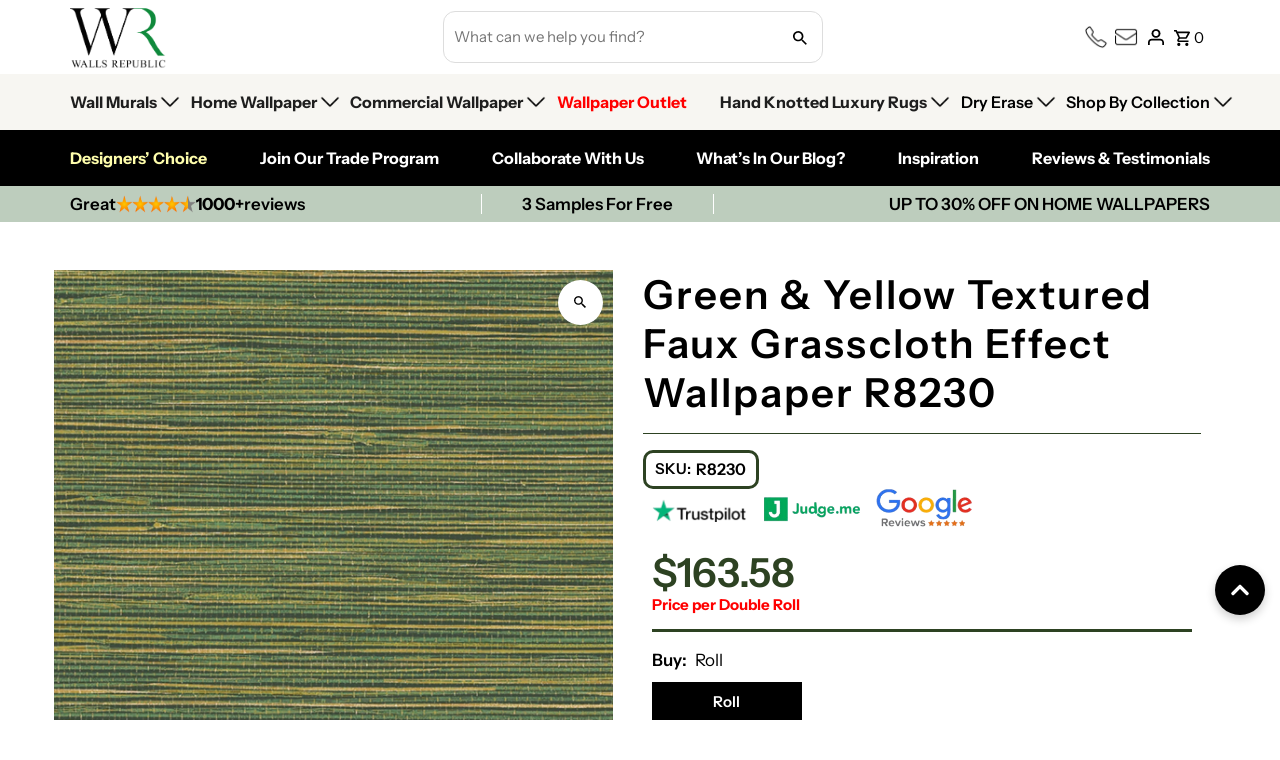

--- FILE ---
content_type: text/html; charset=utf-8
request_url: https://wallsrepublic.com/products/green-yellow-textured-grasscloth-wallpaper-r8230
body_size: 108205
content:
<!DOCTYPE html>
<html class="no-js" lang="en">
<head>

    
      
        <title>Green & Yellow Textured Faux Grasscloth Effect Wallpaper R8230 – Walls Republic US</title>
      
    
      
        <meta name="description" content="This wallpaper, created with painstaking attention to detail, captures the spirit of grasscloth&#39;s exquisite weaving, resulting in a visually fascinating and ...">
      
    

  

  
  <!-- Google Tag Manager -->

  <script>(function(w,d,s,l,i){w[l]=w[l]||[];w[l].push({'gtm.start':

  new Date().getTime(),event:'gtm.js'});var f=d.getElementsByTagName(s)[0],

  j=d.createElement(s),dl=l!='dataLayer'?'&l='+l:'';j.async=true;j.src=

  'https://www.googletagmanager.com/gtm.js?id='+i+dl;f.parentNode.insertBefore(j,f);

  })(window,document,'script','dataLayer','GTM-5WNPXZX');</script>

  <!-- End Google Tag Manager -->
  
  <meta charset="utf-8" />
  <meta name="viewport" content="width=device-width,initial-scale=1,minimum-scale=1">

  <meta name="google-site-verification" content="oxuPchbmgRr1lqRuWpKtoXzf6pMFK29HQHur7sBVhnE" />

  <script async='async' src='https://static.mobilemonkey.com/js/semrush_fad800d6-c4be-4f98-88fd-4e3153a30d45-27477721.js'></script>
  
  <!-- Establish early connection to external domains -->
  <link rel="preconnect" href="https://cdn.shopify.com" crossorigin>
  <link rel="preconnect" href="https://fonts.shopify.com" crossorigin>
  <link rel="preconnect" href="https://monorail-edge.shopifysvc.com">
  <link rel="preconnect" href="//ajax.googleapis.com" crossorigin /><meta name="google-site-verification" content="Z3d8Ie3pLtiA22uo1knh3yiuMxJM1BS1YghSTp18VsA">


  <!-- Preload onDomain stylesheets and script libraries -->
  <link rel="preload" href="//wallsrepublic.com/cdn/shop/t/164/assets/stylesheet.css?v=88241763629923381671766680054" as="style">
  <link rel="preload" as="font" href="//wallsrepublic.com/cdn/fonts/instrument_sans/instrumentsans_n4.db86542ae5e1596dbdb28c279ae6c2086c4c5bfa.woff2" type="font/woff2" crossorigin>
  <link rel="preload" as="font" href="//wallsrepublic.com/cdn/fonts/instrument_sans/instrumentsans_n4.db86542ae5e1596dbdb28c279ae6c2086c4c5bfa.woff2" type="font/woff2" crossorigin>
  <link rel="preload" as="font" href="//wallsrepublic.com/cdn/fonts/instrument_sans/instrumentsans_n6.27dc66245013a6f7f317d383a3cc9a0c347fb42d.woff2" type="font/woff2" crossorigin>
  <link rel="preload" href="//wallsrepublic.com/cdn/shop/t/164/assets/eventemitter3.min.js?v=27939738353326123541766680054" as="script"><link rel="preload" href="//wallsrepublic.com/cdn/shop/t/164/assets/vendor-video.js?v=112486824910932804751766680054" as="script"><link rel="preload" href="//wallsrepublic.com/cdn/shop/t/164/assets/theme.js?v=46018048676692940211766680054" as="script">
  
  

 

      <link rel="shortcut icon" href="//wallsrepublic.com/cdn/shop/files/favicon.jpg?crop=center&height=32&v=1701875239&width=32" type="image/png" />
    
  <link rel="canonical" href="https://wallsrepublic.com/products/green-yellow-textured-grasscloth-wallpaper-r8230" />

  <script>
    window.shopCurrencysymbol = '${{';
  </script>



  
<meta property="og:image" content="http://wallsrepublic.com/cdn/shop/products/Green_YellowTexturedGrassclothWallpaperR8230.jpg?v=1762543483&width=1024">
  <meta property="og:image:secure_url" content="https://wallsrepublic.com/cdn/shop/products/Green_YellowTexturedGrassclothWallpaperR8230.jpg?v=1762543483&width=1024">
  <meta property="og:image:width" content="1200">
  <meta property="og:image:height" content="2000">
<meta property="og:site_name" content="Walls Republic US">



  <meta name="twitter:card" content="summary">


  <meta name="twitter:site" content="@walls_republic">



  <meta name="twitter:title" content="Green &amp; Yellow Textured Faux Grasscloth Effect Wallpaper R8230">
  <meta name="twitter:description" content="This wallpaper, created with painstaking attention to detail, captures the spirit of grasscloth&#39;s exquisite weaving, resulting in a visually fascinating and textured design. The off-white color palett">
  <meta name="twitter:image" content="https://wallsrepublic.com/cdn/shop/products/Green_YellowTexturedGrassclothWallpaperR8230.jpg?v=1762543483&width=1024">
  <meta name="twitter:image:width" content="480">
  <meta name="twitter:image:height" content="480">


  
  <script type="application/ld+json">
   {
     "@context": "https://schema.org",
     "@type": "Product",
     "@id": "green-yellow-textured-grasscloth-wallpaper-r8230",
     "url": "//products/green-yellow-textured-grasscloth-wallpaper-r8230",
     "image": "//wallsrepublic.com/cdn/shop/products/Green_YellowTexturedGrassclothWallpaperR8230.jpg?v=1762543483&width=1024",
     "name": "Green &amp; Yellow Textured Faux Grasscloth Effect Wallpaper R8230",
     "brand": {
        "@type": "Brand",
        "name": "DECOPRINT"
      },
     "description": "This wallpaper, created with painstaking attention to detail, captures the spirit of grasscloth&#39;s exquisite weaving, resulting in a visually fascinating and textured design. The off-white color palette lends a sense of calm and adaptability, making it an excellent choice for a variety of home designs.This design Imitates the real Grasscloth&#39;s natural fibers and interlacing strands give a tactile sensation, adding warmth and texture to your walls. Each thread tells a distinct tale, resulting in a visually rich and dynamic backdrop that complements the aesthetics of any environment.Our Textured Faux Grasscloth Effect Wallpaper seamlessly compliments any intended design, whether it&#39;s coastal, rustic, or even modern.","sku": "R8230","offers": [
       
       {
         "@type": "Offer",
         "price": "5.00",
         "priceCurrency": "USD",
         "availability" : "http://schema.org/InStock",
         "priceValidUntil": "2030-01-01",
         "url": "/products/green-yellow-textured-grasscloth-wallpaper-r8230"
       },
       
       {
         "@type": "Offer",
         "price": "5.00",
         "priceCurrency": "USD",
         "availability" : "http://schema.org/InStock",
         "priceValidUntil": "2030-01-01",
         "url": "/products/green-yellow-textured-grasscloth-wallpaper-r8230"
       }
       
    ]}
  </script>


  <style data-shopify>
:root {
    --main-family: "Instrument Sans", sans-serif;
    --main-weight: 400;
    --main-style: normal;
    --nav-family: "Instrument Sans", sans-serif;
    --nav-weight: 400;
    --nav-style: normal;
    --heading-family: "Instrument Sans", sans-serif;
    --heading-weight: 600;
    --heading-style: normal;

    --announcement-size: 14px;
    --font-size: 15px;
    --h1-size: 26px;
    --h2-size: 22px;
    --h3-size: 18px;
    --h4-size: calc(var(--font-size) + 2px);
    --h5-size: calc(var(--font-size) + 1px);
    --nav-size: 15px;
    --border-weight: 3px;
    --top-bar-background: #000000;
    --top-bar-color: #ffffff;
    --top-bar-border: #4d4d4d;
    --social-links: #ffffff;
    --header-background: #ffffff;
    --cart-links: #000000;
    --header-float-color: #ffffff;
    --background: #ffffff;
    --heading-color: #000000;
    --hero-color: #ffffff;
    --text-color: #000000;
    --sale-color: #c60808;
    --dotted-color: #dddddd;
    --button-color: #000000;
    --button-text: #ffffff;
    --button-hover: #06893c;
    --button-text-hover: #ffffff;
    --secondary-button-color: #dddddd;
    --secondary-button-text: #000;
    --navigation: rgba(0,0,0,0);
    --nav-color: #000000;
    --nav-hover-color: #ffffff;
    --nav-hover-link-color: #000000;
    --new-background: #ffffff;
    --new-text: #000000;
    --sale-background: #bc0000;
    --sale-text: #ffffff;
    --soldout-background: #222;
    --soldout-text: #ffffff;
    --footer-background: #ffffff;
    --footer-color: #000000;
    --footer-border: #e5e5e5;
    --error-msg-dark: #e81000;
    --error-msg-light: #ffeae8;
    --success-msg-dark: #007f5f;
    --success-msg-light: #e5fff8;
    --free-shipping-bg: #313131;
    --free-shipping-text: #fff;
    --error-color: #c60808;
    --error-color-light: #fdd0d0;
    --keyboard-focus-color: #cccccc;
    --keyboard-focus-border-style: dotted;
    --keyboard-focus-border-weight: 1;
    --icon-border-color: #e6e6e6;
    --thumbnail-slider-outline-color: #666666;
    --price-unit-price-color: #999999;
    --select-arrow-bg: url(//wallsrepublic.com/cdn/shop/t/164/assets/select-arrow.png?v=112595941721225094991766680054);
    --product-info-align: center;
    --color-filter-size: 18px;
    --color-body-text: var(--text-color);
    --color-body: var(--background);
    --color-bg: var(--background);
    --disabled-text: #808080;
    --section-padding: 55px;
    --button-border-radius: 12px;

    --star-active: rgb(0, 0, 0);
    --star-inactive: rgb(204, 204, 204);

    --section-background: #ffffff;
    --section-overlay-color: 0, 0, 0;
    --section-overlay-opacity: 0;
    --section-button-size: 15px;

    --age-text-color: #262b2c;
    --age-bg-color: #faf4e8;


  }
  @media (max-width: 740px) {
    :root {
      --font-size: calc(15px - (15px * 0.15));
      --nav-size: calc(15px - (15px * 0.15));
      --h1-size: calc(26px - (26px * 0.15));
      --h2-size: calc(22px - (22px * 0.15));
      --h3-size: calc(18px - (18px * 0.15));
    }
  }
</style>


  <link rel="stylesheet" href="//wallsrepublic.com/cdn/shop/t/164/assets/stylesheet.css?v=88241763629923381671766680054" type="text/css">
  <link rel="stylesheet" href="//wallsrepublic.com/cdn/shop/t/164/assets/custom.css?v=142808060517665389481766680054" type="text/css">

  <style>
    @font-face {
  font-family: "Instrument Sans";
  font-weight: 400;
  font-style: normal;
  font-display: swap;
  src: url("//wallsrepublic.com/cdn/fonts/instrument_sans/instrumentsans_n4.db86542ae5e1596dbdb28c279ae6c2086c4c5bfa.woff2") format("woff2"),
       url("//wallsrepublic.com/cdn/fonts/instrument_sans/instrumentsans_n4.510f1b081e58d08c30978f465518799851ef6d8b.woff") format("woff");
}

    @font-face {
  font-family: "Instrument Sans";
  font-weight: 400;
  font-style: normal;
  font-display: swap;
  src: url("//wallsrepublic.com/cdn/fonts/instrument_sans/instrumentsans_n4.db86542ae5e1596dbdb28c279ae6c2086c4c5bfa.woff2") format("woff2"),
       url("//wallsrepublic.com/cdn/fonts/instrument_sans/instrumentsans_n4.510f1b081e58d08c30978f465518799851ef6d8b.woff") format("woff");
}

    @font-face {
  font-family: "Instrument Sans";
  font-weight: 600;
  font-style: normal;
  font-display: swap;
  src: url("//wallsrepublic.com/cdn/fonts/instrument_sans/instrumentsans_n6.27dc66245013a6f7f317d383a3cc9a0c347fb42d.woff2") format("woff2"),
       url("//wallsrepublic.com/cdn/fonts/instrument_sans/instrumentsans_n6.1a71efbeeb140ec495af80aad612ad55e19e6d0e.woff") format("woff");
}

    @font-face {
  font-family: "Instrument Sans";
  font-weight: 700;
  font-style: normal;
  font-display: swap;
  src: url("//wallsrepublic.com/cdn/fonts/instrument_sans/instrumentsans_n7.e4ad9032e203f9a0977786c356573ced65a7419a.woff2") format("woff2"),
       url("//wallsrepublic.com/cdn/fonts/instrument_sans/instrumentsans_n7.b9e40f166fb7639074ba34738101a9d2990bb41a.woff") format("woff");
}

    @font-face {
  font-family: "Instrument Sans";
  font-weight: 400;
  font-style: italic;
  font-display: swap;
  src: url("//wallsrepublic.com/cdn/fonts/instrument_sans/instrumentsans_i4.028d3c3cd8d085648c808ceb20cd2fd1eb3560e5.woff2") format("woff2"),
       url("//wallsrepublic.com/cdn/fonts/instrument_sans/instrumentsans_i4.7e90d82df8dee29a99237cd19cc529d2206706a2.woff") format("woff");
}

    @font-face {
  font-family: "Instrument Sans";
  font-weight: 700;
  font-style: italic;
  font-display: swap;
  src: url("//wallsrepublic.com/cdn/fonts/instrument_sans/instrumentsans_i7.d6063bb5d8f9cbf96eace9e8801697c54f363c6a.woff2") format("woff2"),
       url("//wallsrepublic.com/cdn/fonts/instrument_sans/instrumentsans_i7.ce33afe63f8198a3ac4261b826b560103542cd36.woff") format("woff");
}

  </style>



  <script src="//ajax.googleapis.com/ajax/libs/jquery/3.3.1/jquery.min.js" type="text/javascript"></script>
  <script>window.performance && window.performance.mark && window.performance.mark('shopify.content_for_header.start');</script><meta name="facebook-domain-verification" content="a8n2l7nx7zkaxb1b1sa7jwr8pq0r1m">
<meta name="facebook-domain-verification" content="a8n2l7nx7zkaxb1b1sa7jwr8pq0r1m">
<meta name="google-site-verification" content="ZBGXUMTbyx0iFM3pD8ls77jsCW0Lnv6IlhzlM00DtcU">
<meta name="google-site-verification" content="GUxKK1ZQ6z6qptgHI9uGUEazByhxnL7caAGqzifpVtM">
<meta id="shopify-digital-wallet" name="shopify-digital-wallet" content="/21980277/digital_wallets/dialog">
<meta name="shopify-checkout-api-token" content="edb6ac64674d58e59aea4432361e8a4f">
<link rel="alternate" type="application/json+oembed" href="https://wallsrepublic.com/products/green-yellow-textured-grasscloth-wallpaper-r8230.oembed">
<script async="async" src="/checkouts/internal/preloads.js?locale=en-US"></script>
<link rel="preconnect" href="https://shop.app" crossorigin="anonymous">
<script async="async" src="https://shop.app/checkouts/internal/preloads.js?locale=en-US&shop_id=21980277" crossorigin="anonymous"></script>
<script id="apple-pay-shop-capabilities" type="application/json">{"shopId":21980277,"countryCode":"CA","currencyCode":"USD","merchantCapabilities":["supports3DS"],"merchantId":"gid:\/\/shopify\/Shop\/21980277","merchantName":"Walls Republic US","requiredBillingContactFields":["postalAddress","email","phone"],"requiredShippingContactFields":["postalAddress","email","phone"],"shippingType":"shipping","supportedNetworks":["visa","masterCard","amex","discover","jcb"],"total":{"type":"pending","label":"Walls Republic US","amount":"1.00"},"shopifyPaymentsEnabled":true,"supportsSubscriptions":true}</script>
<script id="shopify-features" type="application/json">{"accessToken":"edb6ac64674d58e59aea4432361e8a4f","betas":["rich-media-storefront-analytics"],"domain":"wallsrepublic.com","predictiveSearch":true,"shopId":21980277,"locale":"en"}</script>
<script>var Shopify = Shopify || {};
Shopify.shop = "walls-republic-us.myshopify.com";
Shopify.locale = "en";
Shopify.currency = {"active":"USD","rate":"1.0"};
Shopify.country = "US";
Shopify.theme = {"name":"Live 1.1 Walls Republic Theme - 2025","id":185052889376,"schema_name":"Fashionopolism","schema_version":"9.2.0","theme_store_id":141,"role":"main"};
Shopify.theme.handle = "null";
Shopify.theme.style = {"id":null,"handle":null};
Shopify.cdnHost = "wallsrepublic.com/cdn";
Shopify.routes = Shopify.routes || {};
Shopify.routes.root = "/";</script>
<script type="module">!function(o){(o.Shopify=o.Shopify||{}).modules=!0}(window);</script>
<script>!function(o){function n(){var o=[];function n(){o.push(Array.prototype.slice.apply(arguments))}return n.q=o,n}var t=o.Shopify=o.Shopify||{};t.loadFeatures=n(),t.autoloadFeatures=n()}(window);</script>
<script>
  window.ShopifyPay = window.ShopifyPay || {};
  window.ShopifyPay.apiHost = "shop.app\/pay";
  window.ShopifyPay.redirectState = null;
</script>
<script id="shop-js-analytics" type="application/json">{"pageType":"product"}</script>
<script defer="defer" async type="module" src="//wallsrepublic.com/cdn/shopifycloud/shop-js/modules/v2/client.init-shop-cart-sync_BT-GjEfc.en.esm.js"></script>
<script defer="defer" async type="module" src="//wallsrepublic.com/cdn/shopifycloud/shop-js/modules/v2/chunk.common_D58fp_Oc.esm.js"></script>
<script defer="defer" async type="module" src="//wallsrepublic.com/cdn/shopifycloud/shop-js/modules/v2/chunk.modal_xMitdFEc.esm.js"></script>
<script type="module">
  await import("//wallsrepublic.com/cdn/shopifycloud/shop-js/modules/v2/client.init-shop-cart-sync_BT-GjEfc.en.esm.js");
await import("//wallsrepublic.com/cdn/shopifycloud/shop-js/modules/v2/chunk.common_D58fp_Oc.esm.js");
await import("//wallsrepublic.com/cdn/shopifycloud/shop-js/modules/v2/chunk.modal_xMitdFEc.esm.js");

  window.Shopify.SignInWithShop?.initShopCartSync?.({"fedCMEnabled":true,"windoidEnabled":true});

</script>
<script>
  window.Shopify = window.Shopify || {};
  if (!window.Shopify.featureAssets) window.Shopify.featureAssets = {};
  window.Shopify.featureAssets['shop-js'] = {"shop-cart-sync":["modules/v2/client.shop-cart-sync_DZOKe7Ll.en.esm.js","modules/v2/chunk.common_D58fp_Oc.esm.js","modules/v2/chunk.modal_xMitdFEc.esm.js"],"init-fed-cm":["modules/v2/client.init-fed-cm_B6oLuCjv.en.esm.js","modules/v2/chunk.common_D58fp_Oc.esm.js","modules/v2/chunk.modal_xMitdFEc.esm.js"],"shop-cash-offers":["modules/v2/client.shop-cash-offers_D2sdYoxE.en.esm.js","modules/v2/chunk.common_D58fp_Oc.esm.js","modules/v2/chunk.modal_xMitdFEc.esm.js"],"shop-login-button":["modules/v2/client.shop-login-button_QeVjl5Y3.en.esm.js","modules/v2/chunk.common_D58fp_Oc.esm.js","modules/v2/chunk.modal_xMitdFEc.esm.js"],"pay-button":["modules/v2/client.pay-button_DXTOsIq6.en.esm.js","modules/v2/chunk.common_D58fp_Oc.esm.js","modules/v2/chunk.modal_xMitdFEc.esm.js"],"shop-button":["modules/v2/client.shop-button_DQZHx9pm.en.esm.js","modules/v2/chunk.common_D58fp_Oc.esm.js","modules/v2/chunk.modal_xMitdFEc.esm.js"],"avatar":["modules/v2/client.avatar_BTnouDA3.en.esm.js"],"init-windoid":["modules/v2/client.init-windoid_CR1B-cfM.en.esm.js","modules/v2/chunk.common_D58fp_Oc.esm.js","modules/v2/chunk.modal_xMitdFEc.esm.js"],"init-shop-for-new-customer-accounts":["modules/v2/client.init-shop-for-new-customer-accounts_C_vY_xzh.en.esm.js","modules/v2/client.shop-login-button_QeVjl5Y3.en.esm.js","modules/v2/chunk.common_D58fp_Oc.esm.js","modules/v2/chunk.modal_xMitdFEc.esm.js"],"init-shop-email-lookup-coordinator":["modules/v2/client.init-shop-email-lookup-coordinator_BI7n9ZSv.en.esm.js","modules/v2/chunk.common_D58fp_Oc.esm.js","modules/v2/chunk.modal_xMitdFEc.esm.js"],"init-shop-cart-sync":["modules/v2/client.init-shop-cart-sync_BT-GjEfc.en.esm.js","modules/v2/chunk.common_D58fp_Oc.esm.js","modules/v2/chunk.modal_xMitdFEc.esm.js"],"shop-toast-manager":["modules/v2/client.shop-toast-manager_DiYdP3xc.en.esm.js","modules/v2/chunk.common_D58fp_Oc.esm.js","modules/v2/chunk.modal_xMitdFEc.esm.js"],"init-customer-accounts":["modules/v2/client.init-customer-accounts_D9ZNqS-Q.en.esm.js","modules/v2/client.shop-login-button_QeVjl5Y3.en.esm.js","modules/v2/chunk.common_D58fp_Oc.esm.js","modules/v2/chunk.modal_xMitdFEc.esm.js"],"init-customer-accounts-sign-up":["modules/v2/client.init-customer-accounts-sign-up_iGw4briv.en.esm.js","modules/v2/client.shop-login-button_QeVjl5Y3.en.esm.js","modules/v2/chunk.common_D58fp_Oc.esm.js","modules/v2/chunk.modal_xMitdFEc.esm.js"],"shop-follow-button":["modules/v2/client.shop-follow-button_CqMgW2wH.en.esm.js","modules/v2/chunk.common_D58fp_Oc.esm.js","modules/v2/chunk.modal_xMitdFEc.esm.js"],"checkout-modal":["modules/v2/client.checkout-modal_xHeaAweL.en.esm.js","modules/v2/chunk.common_D58fp_Oc.esm.js","modules/v2/chunk.modal_xMitdFEc.esm.js"],"shop-login":["modules/v2/client.shop-login_D91U-Q7h.en.esm.js","modules/v2/chunk.common_D58fp_Oc.esm.js","modules/v2/chunk.modal_xMitdFEc.esm.js"],"lead-capture":["modules/v2/client.lead-capture_BJmE1dJe.en.esm.js","modules/v2/chunk.common_D58fp_Oc.esm.js","modules/v2/chunk.modal_xMitdFEc.esm.js"],"payment-terms":["modules/v2/client.payment-terms_Ci9AEqFq.en.esm.js","modules/v2/chunk.common_D58fp_Oc.esm.js","modules/v2/chunk.modal_xMitdFEc.esm.js"]};
</script>
<script>(function() {
  var isLoaded = false;
  function asyncLoad() {
    if (isLoaded) return;
    isLoaded = true;
    var urls = ["https:\/\/shopifycdn.aaawebstore.com\/formbuilder\/appfiles\/aaa_form_builder_script_minify_v1.js?shop=walls-republic-us.myshopify.com","https:\/\/chimpstatic.com\/mcjs-connected\/js\/users\/ebd64027248be0ff08a231995\/6f45d18da66112a401808c310.js?shop=walls-republic-us.myshopify.com","https:\/\/ecommplugins-trustboxsettings.trustpilot.com\/walls-republic-us.myshopify.com.js?settings=1736922670973\u0026shop=walls-republic-us.myshopify.com","https:\/\/widget.trustpilot.com\/bootstrap\/v5\/tp.widget.sync.bootstrap.min.js?shop=walls-republic-us.myshopify.com","\/\/www.powr.io\/powr.js?powr-token=walls-republic-us.myshopify.com\u0026external-type=shopify\u0026shop=walls-republic-us.myshopify.com","\/\/d1liekpayvooaz.cloudfront.net\/apps\/customizery\/customizery.js?shop=walls-republic-us.myshopify.com","https:\/\/swymv3free-01.azureedge.net\/code\/swym-shopify.js?shop=walls-republic-us.myshopify.com","https:\/\/ecommplugins-scripts.trustpilot.com\/v2.1\/js\/header.min.js?settings=eyJrZXkiOiJmRFd1NXh6ZmxNcjRVdXNNIiwicyI6InNrdSJ9\u0026v=2.5\u0026shop=walls-republic-us.myshopify.com","https:\/\/cdn.shopify.com\/s\/files\/1\/0417\/3765\/0342\/files\/mrp-script-tag.js?v=1672824107\u0026shop=walls-republic-us.myshopify.com","https:\/\/cdn.shopify.com\/s\/files\/1\/2198\/0277\/t\/63\/assets\/10ccsnpCxrANMh0A.js?v=1699317217\u0026shopId=52697\u0026shop=walls-republic-us.myshopify.com","https:\/\/static.klaviyo.com\/onsite\/js\/WsRRrP\/klaviyo.js?company_id=WsRRrP\u0026shop=walls-republic-us.myshopify.com","https:\/\/clientcdn.pushengage.com\/shopify\/200c662b-81f7-4a2f-8eef-cd7d8a7d47cf.js?shop=walls-republic-us.myshopify.com","https:\/\/dr4qe3ddw9y32.cloudfront.net\/awin-shopify-integration-code.js?aid=60187\u0026v=shopifyApp_5.2.3\u0026ts=1752770541742\u0026shop=walls-republic-us.myshopify.com"];
    for (var i = 0; i < urls.length; i++) {
      var s = document.createElement('script');
      s.type = 'text/javascript';
      s.async = true;
      s.src = urls[i];
      var x = document.getElementsByTagName('script')[0];
      x.parentNode.insertBefore(s, x);
    }
  };
  if(window.attachEvent) {
    window.attachEvent('onload', asyncLoad);
  } else {
    window.addEventListener('load', asyncLoad, false);
  }
})();</script>
<script id="__st">var __st={"a":21980277,"offset":-18000,"reqid":"efd13486-e1d0-4b9e-bf04-1a73d244e40f-1769092976","pageurl":"wallsrepublic.com\/products\/green-yellow-textured-grasscloth-wallpaper-r8230","u":"5529f1dd3154","p":"product","rtyp":"product","rid":8137474507040};</script>
<script>window.ShopifyPaypalV4VisibilityTracking = true;</script>
<script id="captcha-bootstrap">!function(){'use strict';const t='contact',e='account',n='new_comment',o=[[t,t],['blogs',n],['comments',n],[t,'customer']],c=[[e,'customer_login'],[e,'guest_login'],[e,'recover_customer_password'],[e,'create_customer']],r=t=>t.map((([t,e])=>`form[action*='/${t}']:not([data-nocaptcha='true']) input[name='form_type'][value='${e}']`)).join(','),a=t=>()=>t?[...document.querySelectorAll(t)].map((t=>t.form)):[];function s(){const t=[...o],e=r(t);return a(e)}const i='password',u='form_key',d=['recaptcha-v3-token','g-recaptcha-response','h-captcha-response',i],f=()=>{try{return window.sessionStorage}catch{return}},m='__shopify_v',_=t=>t.elements[u];function p(t,e,n=!1){try{const o=window.sessionStorage,c=JSON.parse(o.getItem(e)),{data:r}=function(t){const{data:e,action:n}=t;return t[m]||n?{data:e,action:n}:{data:t,action:n}}(c);for(const[e,n]of Object.entries(r))t.elements[e]&&(t.elements[e].value=n);n&&o.removeItem(e)}catch(o){console.error('form repopulation failed',{error:o})}}const l='form_type',E='cptcha';function T(t){t.dataset[E]=!0}const w=window,h=w.document,L='Shopify',v='ce_forms',y='captcha';let A=!1;((t,e)=>{const n=(g='f06e6c50-85a8-45c8-87d0-21a2b65856fe',I='https://cdn.shopify.com/shopifycloud/storefront-forms-hcaptcha/ce_storefront_forms_captcha_hcaptcha.v1.5.2.iife.js',D={infoText:'Protected by hCaptcha',privacyText:'Privacy',termsText:'Terms'},(t,e,n)=>{const o=w[L][v],c=o.bindForm;if(c)return c(t,g,e,D).then(n);var r;o.q.push([[t,g,e,D],n]),r=I,A||(h.body.append(Object.assign(h.createElement('script'),{id:'captcha-provider',async:!0,src:r})),A=!0)});var g,I,D;w[L]=w[L]||{},w[L][v]=w[L][v]||{},w[L][v].q=[],w[L][y]=w[L][y]||{},w[L][y].protect=function(t,e){n(t,void 0,e),T(t)},Object.freeze(w[L][y]),function(t,e,n,w,h,L){const[v,y,A,g]=function(t,e,n){const i=e?o:[],u=t?c:[],d=[...i,...u],f=r(d),m=r(i),_=r(d.filter((([t,e])=>n.includes(e))));return[a(f),a(m),a(_),s()]}(w,h,L),I=t=>{const e=t.target;return e instanceof HTMLFormElement?e:e&&e.form},D=t=>v().includes(t);t.addEventListener('submit',(t=>{const e=I(t);if(!e)return;const n=D(e)&&!e.dataset.hcaptchaBound&&!e.dataset.recaptchaBound,o=_(e),c=g().includes(e)&&(!o||!o.value);(n||c)&&t.preventDefault(),c&&!n&&(function(t){try{if(!f())return;!function(t){const e=f();if(!e)return;const n=_(t);if(!n)return;const o=n.value;o&&e.removeItem(o)}(t);const e=Array.from(Array(32),(()=>Math.random().toString(36)[2])).join('');!function(t,e){_(t)||t.append(Object.assign(document.createElement('input'),{type:'hidden',name:u})),t.elements[u].value=e}(t,e),function(t,e){const n=f();if(!n)return;const o=[...t.querySelectorAll(`input[type='${i}']`)].map((({name:t})=>t)),c=[...d,...o],r={};for(const[a,s]of new FormData(t).entries())c.includes(a)||(r[a]=s);n.setItem(e,JSON.stringify({[m]:1,action:t.action,data:r}))}(t,e)}catch(e){console.error('failed to persist form',e)}}(e),e.submit())}));const S=(t,e)=>{t&&!t.dataset[E]&&(n(t,e.some((e=>e===t))),T(t))};for(const o of['focusin','change'])t.addEventListener(o,(t=>{const e=I(t);D(e)&&S(e,y())}));const B=e.get('form_key'),M=e.get(l),P=B&&M;t.addEventListener('DOMContentLoaded',(()=>{const t=y();if(P)for(const e of t)e.elements[l].value===M&&p(e,B);[...new Set([...A(),...v().filter((t=>'true'===t.dataset.shopifyCaptcha))])].forEach((e=>S(e,t)))}))}(h,new URLSearchParams(w.location.search),n,t,e,['guest_login'])})(!0,!0)}();</script>
<script integrity="sha256-4kQ18oKyAcykRKYeNunJcIwy7WH5gtpwJnB7kiuLZ1E=" data-source-attribution="shopify.loadfeatures" defer="defer" src="//wallsrepublic.com/cdn/shopifycloud/storefront/assets/storefront/load_feature-a0a9edcb.js" crossorigin="anonymous"></script>
<script crossorigin="anonymous" defer="defer" src="//wallsrepublic.com/cdn/shopifycloud/storefront/assets/shopify_pay/storefront-65b4c6d7.js?v=20250812"></script>
<script data-source-attribution="shopify.dynamic_checkout.dynamic.init">var Shopify=Shopify||{};Shopify.PaymentButton=Shopify.PaymentButton||{isStorefrontPortableWallets:!0,init:function(){window.Shopify.PaymentButton.init=function(){};var t=document.createElement("script");t.src="https://wallsrepublic.com/cdn/shopifycloud/portable-wallets/latest/portable-wallets.en.js",t.type="module",document.head.appendChild(t)}};
</script>
<script data-source-attribution="shopify.dynamic_checkout.buyer_consent">
  function portableWalletsHideBuyerConsent(e){var t=document.getElementById("shopify-buyer-consent"),n=document.getElementById("shopify-subscription-policy-button");t&&n&&(t.classList.add("hidden"),t.setAttribute("aria-hidden","true"),n.removeEventListener("click",e))}function portableWalletsShowBuyerConsent(e){var t=document.getElementById("shopify-buyer-consent"),n=document.getElementById("shopify-subscription-policy-button");t&&n&&(t.classList.remove("hidden"),t.removeAttribute("aria-hidden"),n.addEventListener("click",e))}window.Shopify?.PaymentButton&&(window.Shopify.PaymentButton.hideBuyerConsent=portableWalletsHideBuyerConsent,window.Shopify.PaymentButton.showBuyerConsent=portableWalletsShowBuyerConsent);
</script>
<script>
  function portableWalletsCleanup(e){e&&e.src&&console.error("Failed to load portable wallets script "+e.src);var t=document.querySelectorAll("shopify-accelerated-checkout .shopify-payment-button__skeleton, shopify-accelerated-checkout-cart .wallet-cart-button__skeleton"),e=document.getElementById("shopify-buyer-consent");for(let e=0;e<t.length;e++)t[e].remove();e&&e.remove()}function portableWalletsNotLoadedAsModule(e){e instanceof ErrorEvent&&"string"==typeof e.message&&e.message.includes("import.meta")&&"string"==typeof e.filename&&e.filename.includes("portable-wallets")&&(window.removeEventListener("error",portableWalletsNotLoadedAsModule),window.Shopify.PaymentButton.failedToLoad=e,"loading"===document.readyState?document.addEventListener("DOMContentLoaded",window.Shopify.PaymentButton.init):window.Shopify.PaymentButton.init())}window.addEventListener("error",portableWalletsNotLoadedAsModule);
</script>

<script type="module" src="https://wallsrepublic.com/cdn/shopifycloud/portable-wallets/latest/portable-wallets.en.js" onError="portableWalletsCleanup(this)" crossorigin="anonymous"></script>
<script nomodule>
  document.addEventListener("DOMContentLoaded", portableWalletsCleanup);
</script>

<link id="shopify-accelerated-checkout-styles" rel="stylesheet" media="screen" href="https://wallsrepublic.com/cdn/shopifycloud/portable-wallets/latest/accelerated-checkout-backwards-compat.css" crossorigin="anonymous">
<style id="shopify-accelerated-checkout-cart">
        #shopify-buyer-consent {
  margin-top: 1em;
  display: inline-block;
  width: 100%;
}

#shopify-buyer-consent.hidden {
  display: none;
}

#shopify-subscription-policy-button {
  background: none;
  border: none;
  padding: 0;
  text-decoration: underline;
  font-size: inherit;
  cursor: pointer;
}

#shopify-subscription-policy-button::before {
  box-shadow: none;
}

      </style>

<script>window.performance && window.performance.mark && window.performance.mark('shopify.content_for_header.end');</script>
  
    

  
  <script type="text/javascript">
    (function(c,l,a,r,i,t,y){
        c[a]=c[a]||function(){(c[a].q=c[a].q||[]).push(arguments)};
        t=l.createElement(r);t.async=1;t.src="https://www.clarity.ms/tag/"+i;
        y=l.getElementsByTagName(r)[0];y.parentNode.insertBefore(t,y);
    })(window, document, "clarity", "script", "ldvwvoe6nb");
  </script>

  
  
  
  
  


  <script>
        window.enable_discount = true;
        window.discount_code = 'SPACE20';
        window.offer_discount_code = 'SPACE20';
        window.cart_total_count = 0;
         
          window.discount_code = '00';
        

        function applyDiscount(discount){
          let checkoutUrl = '/discount/';
          if(discount) checkoutUrl = checkoutUrl + discount +'?redirect=/cart.json'; 
          let checkoutContainer = document.createElement('div');
          fetch(checkoutUrl)
            .then(function (response) {
              return response.json();
            })
            .then(function (data) {
              var config = document.getElementById('cart-config');
              if ( !config ) return false;
              var config = JSON.parse(config.innerHTML || '{}');
              // Shopify.theme.ajaxCart.cartEvents(config);
              setTimeout(function(){
                Shopify.theme.ajaxCart.updateView(config, data);
              Events.trigger("cart:ready", data);
              },20);
              
              //console.log("discount_codedata>> ", data);
            });
        }
  </script>

  <script>
    (function(w,d,t,r,u)
    {
      var f,n,i;
      w[u]=w[u]||[],f=function()
      {
        var o={ti:"187101228", enableAutoSpaTracking: true};
        o.q=w[u],w[u]=new UET(o),w[u].push("pageLoad")
      },
      n=d.createElement(t),n.src=r,n.async=1,n.onload=n.onreadystatechange=function()
      {
        var s=this.readyState;
        s&&s!=="loaded"&&s!=="complete"||(f(),n.onload=n.onreadystatechange=null)
      },
      i=d.getElementsByTagName(t)[0],i.parentNode.insertBefore(n,i)
    })
    (window,document,"script","//bat.bing.com/bat.js","uetq");
  </script>

  <script>
    window.uetq=window.uetq||[];
    window.uetq.push('set', { 'pid': {
      'em': emailAddressVariable,
      'ph': phoneNumberVariable
    }});
  </script>

  <script>
    function uet_report_conversion() {
      window.uetq = window.uetq || [];
      window.uetq.push("event", "purchase", {});
    }
  </script>

  <script>
      window.uetq = window.uetq || [];
      window.uetq.push("event", "purchase", {});
  </script>








  <script>
    window.dataLayer = window.dataLayer || [];

    // Push initial context data
    window.dataLayer.push({
        event: "context_data",
        page_location: window.location.href,
        page_referrer: document.referrer,
        page_title: document.title,
        page_path: window.location.pathname,
        search_param: window.location.search,
        hash_param: window.location.hash,
        language: navigator.language,
        screen_width: window.outerWidth,
        screen_height: window.outerHeight,
        user_agent: navigator.userAgent
    });

    // Load Google Tag Manager
    (function(w, d, s, l, i){
        w[l] = w[l] || [];
        w[l].push({'gtm.start': new Date().getTime(), event: 'gtm.js'});
        var f = d.getElementsByTagName(s)[0],
            j = d.createElement(s),
            dl = l != 'dataLayer' ? '&l=' + l : '';
        j.async = true;
        j.src = 'https://www.googletagmanager.com/gtm.js?id=' + i + dl;
        f.parentNode.insertBefore(j, f);
    })(window, document, 'script', 'dataLayer', 'GTM-5WNPXZX'); // Your GTM ID

    // Track User Data (if logged in)
    window.Shopify = window.Shopify || {};
    if (Shopify.checkout && Shopify.checkout.customer) {
        window.dataLayer.push({
            event: "loggedIn_userData",
            loggedInUser_id: Shopify.checkout.customer.id,
            loggedInUser_email: Shopify.checkout.customer.email,
            loggedInUser_phone: Shopify.checkout.customer.phone,
            loggedInUser_firstName: Shopify.checkout.customer.first_name,
            loggedInUser_lastName: Shopify.checkout.customer.last_name,
            loggedInUser_ordersCount: Shopify.checkout.customer.orders_count
        });
    } else {
        window.dataLayer.push({ event: "loggedIn_userData" });
    }

    // Shopify Analytics Events
    document.addEventListener("DOMContentLoaded", function() {
        if (window.Shopify && Shopify.analytics) {
            var trackingEvents = [
                { name: "page_viewed", event: "page_view" },
                { name: "product_viewed", event: "view_item" },
                { name: "product_added_to_cart", event: "add_to_cart" },
                { name: "product_removed_from_cart", event: "remove_from_cart" },
                { name: "cart_viewed", event: "view_cart" },
                { name: "checkout_started", event: "begin_checkout" },
                { name: "checkout_contact_info_submitted", event: "checkout_contact_info_submitted" },
                { name: "checkout_address_info_submitted", event: "checkout_address_info_submitted" },
                { name: "checkout_shipping_info_submitted", event: "add_shipping_info" },
                { name: "payment_info_submitted", event: "add_payment_info" },
                { name: "checkout_completed", event: "purchase" }
            ];

            trackingEvents.forEach(function(t) {
                Shopify.analytics.subscribe(t.name, function(data) {
                    var eventData = {
                        event: t.event,
                        client_id: data.clientId,
                        event_time: data.timestamp,
                        event_time_seconds: Math.round(new Date(data.timestamp) / 1000)
                    };

                    if (data.data) {
                        eventData.ecommerce = {
                            currency: data.data.currencyCode,
                            value: data.data.totalPrice ? data.data.totalPrice.amount : null,
                            transaction_id: data.data.order ? data.data.order.id : null,
                            items: data.data.lineItems ? data.data.lineItems.map(item => ({
                                item_id: item.variant.product.id,
                                item_name: item.variant.product.title,
                                item_brand: item.variant.product.vendor,
                                item_category: item.variant.product.type,
                                item_variant: item.variant.title || "",
                                price: item.variant.price.amount,
                                quantity: item.quantity
                            })) : []
                        };
                    }

                    window.dataLayer.push(eventData);
                });
            });
        }
    });
  </script>                                   


  <script type="application/ld+json">
    {
      "@context": "https://schema.org",
      "@graph": [
        {
          "@type": "Organization",
          "@id": "https://wallsrepublic.com/#organization",
          "name": "Walls Republic",
          "url": "https://wallsrepublic.com/",
          "logo": {
            "@type": "ImageObject",
            "url": "https://wallsrepublic.com/cdn/shop/files/WallsRepublic_logo.png"  
          },
          "sameAs": [
            "https://www.facebook.com/wallsrepublic",
            "https://www.pinterest.com/wallsrepublic/",
            "https://www.instagram.com/walls_republic/",
            "https://x.com/walls_republic"
          ]
        },
        {
          "@type": "WebSite",
          "@id": "https://wallsrepublic.com/#website",
          "url": "https://wallsrepublic.com/",
          "name": "Walls Republic",
          "publisher": {
            "@id": "https://wallsrepublic.com/#organization"
          },
          "potentialAction": {
            "@type": "SearchAction",
            "target": "https://wallsrepublic.com/search?q={search_term_string}",
            "query-input": "required name=search_term_string"
          }
        },
        {
          "@type": "WebPage",
          "@id": "https://wallsrepublic.com/#webpage",
          "url": "https://wallsrepublic.com/",
          "name": "Walls Republic – Custom & Designer Wallpapers",
          "description": "Shop premium designer wallpapers, custom murals, and interior design solutions at Walls Republic.",
          "inLanguage": "en-US",
          "isPartOf": {
            "@id": "https://wallsrepublic.com/#website"
          },
          "about": {
            "@id": "https://wallsrepublic.com/#organization"
          }
        },
        {
          "@type": "BreadcrumbList",
          "@id": "https://wallsrepublic.com/#breadcrumb",
          "itemListElement": [
            {
              "@type": "ListItem",
              "position": 1,
              "name": "Home",
              "item": "https://wallsrepublic.com/"
            }
          ]
        }
      ]
    }
  </script>





  
<!-- BEGIN app block: shopify://apps/simprosys-google-shopping-feed/blocks/core_settings_block/1f0b859e-9fa6-4007-97e8-4513aff5ff3b --><!-- BEGIN: GSF App Core Tags & Scripts by Simprosys Google Shopping Feed -->

    <!-- BEGIN app snippet: gsf_verification_code -->
    <meta name="google-site-verification" content="ZBGXUMTbyx0iFM3pD8ls77jsCW0Lnv6IlhzlM00DtcU" />



<!-- END app snippet -->









<!-- END: GSF App Core Tags & Scripts by Simprosys Google Shopping Feed -->
<!-- END app block --><!-- BEGIN app block: shopify://apps/triplewhale/blocks/triple_pixel_snippet/483d496b-3f1a-4609-aea7-8eee3b6b7a2a --><link rel='preconnect dns-prefetch' href='https://api.config-security.com/' crossorigin />
<link rel='preconnect dns-prefetch' href='https://conf.config-security.com/' crossorigin />
<script>
/* >> TriplePixel :: start*/
window.TriplePixelData={TripleName:"walls-republic-us.myshopify.com",ver:"2.16",plat:"SHOPIFY",isHeadless:false,src:'SHOPIFY_EXT',product:{id:"8137474507040",name:`Green &amp; Yellow Textured Faux Grasscloth Effect Wallpaper R8230`,price:"5.00",variant:"44585318187296"},search:"",collection:"",cart:"drawer",template:"product",curr:"USD" || "USD"},function(W,H,A,L,E,_,B,N){function O(U,T,P,H,R){void 0===R&&(R=!1),H=new XMLHttpRequest,P?(H.open("POST",U,!0),H.setRequestHeader("Content-Type","text/plain")):H.open("GET",U,!0),H.send(JSON.stringify(P||{})),H.onreadystatechange=function(){4===H.readyState&&200===H.status?(R=H.responseText,U.includes("/first")?eval(R):P||(N[B]=R)):(299<H.status||H.status<200)&&T&&!R&&(R=!0,O(U,T-1,P))}}if(N=window,!N[H+"sn"]){N[H+"sn"]=1,L=function(){return Date.now().toString(36)+"_"+Math.random().toString(36)};try{A.setItem(H,1+(0|A.getItem(H)||0)),(E=JSON.parse(A.getItem(H+"U")||"[]")).push({u:location.href,r:document.referrer,t:Date.now(),id:L()}),A.setItem(H+"U",JSON.stringify(E))}catch(e){}var i,m,p;A.getItem('"!nC`')||(_=A,A=N,A[H]||(E=A[H]=function(t,e,i){return void 0===i&&(i=[]),"State"==t?E.s:(W=L(),(E._q=E._q||[]).push([W,t,e].concat(i)),W)},E.s="Installed",E._q=[],E.ch=W,B="configSecurityConfModel",N[B]=1,O("https://conf.config-security.com/model",5),i=L(),m=A[atob("c2NyZWVu")],_.setItem("di_pmt_wt",i),p={id:i,action:"profile",avatar:_.getItem("auth-security_rand_salt_"),time:m[atob("d2lkdGg=")]+":"+m[atob("aGVpZ2h0")],host:A.TriplePixelData.TripleName,plat:A.TriplePixelData.plat,url:window.location.href.slice(0,500),ref:document.referrer,ver:A.TriplePixelData.ver},O("https://api.config-security.com/event",5,p),O("https://api.config-security.com/first?host=".concat(p.host,"&plat=").concat(p.plat),5)))}}("","TriplePixel",localStorage);
/* << TriplePixel :: end*/
</script>



<!-- END app block --><!-- BEGIN app block: shopify://apps/ecomposer-builder/blocks/app-embed/a0fc26e1-7741-4773-8b27-39389b4fb4a0 --><!-- DNS Prefetch & Preconnect -->
<link rel="preconnect" href="https://cdn.ecomposer.app" crossorigin>
<link rel="dns-prefetch" href="https://cdn.ecomposer.app">

<link rel="prefetch" href="https://cdn.ecomposer.app/vendors/css/ecom-swiper@11.css" as="style">
<link rel="prefetch" href="https://cdn.ecomposer.app/vendors/js/ecom-swiper@11.0.5.js" as="script">
<link rel="prefetch" href="https://cdn.ecomposer.app/vendors/js/ecom_modal.js" as="script">

<!-- Global CSS --><!--ECOM-EMBED-->
  <style id="ecom-global-css" class="ecom-global-css">/**ECOM-INSERT-CSS**/.ecom-section > div.core__row--columns{max-width: 1600px;}.ecom-column>div.core__column--wrapper{padding: 20px;}div.core__blocks--body>div.ecom-block.elmspace:not(:first-child){margin-top: 20px;}:root{--ecom-global-colors-primary:#ffffff;--ecom-global-colors-secondary:#ffffff;--ecom-global-colors-text:#ffffff;--ecom-global-colors-accent:#ffffff;--ecom-global-typography-h1-font-weight:600;--ecom-global-typography-h1-font-size:72px;--ecom-global-typography-h1-line-height:90px;--ecom-global-typography-h1-letter-spacing:-0.02em;--ecom-global-typography-h2-font-weight:600;--ecom-global-typography-h2-font-size:60px;--ecom-global-typography-h2-line-height:72px;--ecom-global-typography-h2-letter-spacing:-0.02em;--ecom-global-typography-h3-font-weight:600;--ecom-global-typography-h3-font-size:48px;--ecom-global-typography-h3-line-height:60px;--ecom-global-typography-h3-letter-spacing:-0.02em;--ecom-global-typography-h4-font-weight:600;--ecom-global-typography-h4-font-size:36px;--ecom-global-typography-h4-line-height:44px;--ecom-global-typography-h4-letter-spacing:-0.02em;--ecom-global-typography-h5-font-weight:600;--ecom-global-typography-h5-font-size:30px;--ecom-global-typography-h5-line-height:38px;--ecom-global-typography-h6-font-weight:600;--ecom-global-typography-h6-font-size:24px;--ecom-global-typography-h6-line-height:32px;--ecom-global-typography-h7-font-weight:400;--ecom-global-typography-h7-font-size:18px;--ecom-global-typography-h7-line-height:28px;}</style>
  <!--/ECOM-EMBED--><!-- Custom CSS & JS --><!-- Open Graph Meta Tags for Pages --><!-- Critical Inline Styles -->
<style class="ecom-theme-helper">.ecom-animation{opacity:0}.ecom-animation.animate,.ecom-animation.ecom-animated{opacity:1}.ecom-cart-popup{display:grid;position:fixed;inset:0;z-index:9999999;align-content:center;padding:5px;justify-content:center;align-items:center;justify-items:center}.ecom-cart-popup::before{content:' ';position:absolute;background:#e5e5e5b3;inset:0}.ecom-ajax-loading{cursor:not-allowed;pointer-events:none;opacity:.6}#ecom-toast{visibility:hidden;max-width:50px;height:60px;margin:auto;background-color:#333;color:#fff;text-align:center;border-radius:2px;position:fixed;z-index:1;left:0;right:0;bottom:30px;font-size:17px;display:grid;grid-template-columns:50px auto;align-items:center;justify-content:start;align-content:center;justify-items:start}#ecom-toast.ecom-toast-show{visibility:visible;animation:ecomFadein .5s,ecomExpand .5s .5s,ecomStay 3s 1s,ecomShrink .5s 4s,ecomFadeout .5s 4.5s}#ecom-toast #ecom-toast-icon{width:50px;height:100%;box-sizing:border-box;background-color:#111;color:#fff;padding:5px}#ecom-toast .ecom-toast-icon-svg{width:100%;height:100%;position:relative;vertical-align:middle;margin:auto;text-align:center}#ecom-toast #ecom-toast-desc{color:#fff;padding:16px;overflow:hidden;white-space:nowrap}@media(max-width:768px){#ecom-toast #ecom-toast-desc{white-space:normal;min-width:250px}#ecom-toast{height:auto;min-height:60px}}.ecom__column-full-height{height:100%}@keyframes ecomFadein{from{bottom:0;opacity:0}to{bottom:30px;opacity:1}}@keyframes ecomExpand{from{min-width:50px}to{min-width:var(--ecom-max-width)}}@keyframes ecomStay{from{min-width:var(--ecom-max-width)}to{min-width:var(--ecom-max-width)}}@keyframes ecomShrink{from{min-width:var(--ecom-max-width)}to{min-width:50px}}@keyframes ecomFadeout{from{bottom:30px;opacity:1}to{bottom:60px;opacity:0}}</style>


<!-- EComposer Config Script -->
<script id="ecom-theme-helpers" async>
window.EComposer=window.EComposer||{};(function(){if(!this.configs)this.configs={};this.configs={"custom_code":[],"instagram":null};this.configs.ajax_cart={enable:false};this.customer=false;this.proxy_path='/apps/ecomposer-visual-page-builder';
this.popupScriptUrl='https://cdn.shopify.com/extensions/019b200c-ceec-7ac9-af95-28c32fd62de8/ecomposer-94/assets/ecom_popup.js';
this.routes={domain:'https://wallsrepublic.com',root_url:'/',collections_url:'/collections',all_products_collection_url:'/collections/all',cart_url:'/cart',cart_add_url:'/cart/add',cart_change_url:'/cart/change',cart_clear_url:'/cart/clear',cart_update_url:'/cart/update',product_recommendations_url:'/recommendations/products'};
this.queryParams={};
if(window.location.search.length){new URLSearchParams(window.location.search).forEach((value,key)=>{this.queryParams[key]=value})}
this.money_format="${{amount}}";
this.money_with_currency_format="${{amount}} USD";
this.currencyCodeEnabled=null;this.abTestingData = [];this.formatMoney=function(t,e){const r=this.currencyCodeEnabled?this.money_with_currency_format:this.money_format;function a(t,e){return void 0===t?e:t}function o(t,e,r,o){if(e=a(e,2),r=a(r,","),o=a(o,"."),isNaN(t)||null==t)return 0;var n=(t=(t/100).toFixed(e)).split(".");return n[0].replace(/(\d)(?=(\d\d\d)+(?!\d))/g,"$1"+r)+(n[1]?o+n[1]:"")}"string"==typeof t&&(t=t.replace(".",""));var n="",i=/\{\{\s*(\w+)\s*\}\}/,s=e||r;switch(s.match(i)[1]){case"amount":n=o(t,2);break;case"amount_no_decimals":n=o(t,0);break;case"amount_with_comma_separator":n=o(t,2,".",",");break;case"amount_with_space_separator":n=o(t,2," ",",");break;case"amount_with_period_and_space_separator":n=o(t,2," ",".");break;case"amount_no_decimals_with_comma_separator":n=o(t,0,".",",");break;case"amount_no_decimals_with_space_separator":n=o(t,0," ");break;case"amount_with_apostrophe_separator":n=o(t,2,"'",".")}return s.replace(i,n)};
this.resizeImage=function(t,e){try{if(!e||"original"==e||"full"==e||"master"==e)return t;if(-1!==t.indexOf("cdn.shopify.com")||-1!==t.indexOf("/cdn/shop/")){var r=t.match(/\.(jpg|jpeg|gif|png|bmp|bitmap|tiff|tif|webp)((\#[0-9a-z\-]+)?(\?v=.*)?)?$/gim);if(null==r)return null;var a=t.split(r[0]),o=r[0];return a[0]+"_"+e+o}}catch(r){return t}return t};
this.getProduct=function(t){if(!t)return!1;let e=("/"===this.routes.root_url?"":this.routes.root_url)+"/products/"+t+".js?shop="+Shopify.shop;return window.ECOM_LIVE&&(e="/shop/builder/ajax/ecom-proxy/products/"+t+"?shop="+Shopify.shop),window.fetch(e,{headers:{"Content-Type":"application/json"}}).then(t=>t.ok?t.json():false)};
const u=new URLSearchParams(window.location.search);if(u.has("ecom-redirect")){const r=u.get("ecom-redirect");if(r){let d;try{d=decodeURIComponent(r)}catch{return}d=d.trim().replace(/[\r\n\t]/g,"");if(d.length>2e3)return;const p=["javascript:","data:","vbscript:","file:","ftp:","mailto:","tel:","sms:","chrome:","chrome-extension:","moz-extension:","ms-browser-extension:"],l=d.toLowerCase();for(const o of p)if(l.includes(o))return;const x=[/<script/i,/<\/script/i,/javascript:/i,/vbscript:/i,/onload=/i,/onerror=/i,/onclick=/i,/onmouseover=/i,/onfocus=/i,/onblur=/i,/onsubmit=/i,/onchange=/i,/alert\s*\(/i,/confirm\s*\(/i,/prompt\s*\(/i,/document\./i,/window\./i,/eval\s*\(/i];for(const t of x)if(t.test(d))return;if(d.startsWith("/")&&!d.startsWith("//")){if(!/^[a-zA-Z0-9\-._~:/?#[\]@!$&'()*+,;=%]+$/.test(d))return;if(d.includes("../")||d.includes("./"))return;window.location.href=d;return}if(!d.includes("://")&&!d.startsWith("//")){if(!/^[a-zA-Z0-9\-._~:/?#[\]@!$&'()*+,;=%]+$/.test(d))return;if(d.includes("../")||d.includes("./"))return;window.location.href="/"+d;return}let n;try{n=new URL(d)}catch{return}if(!["http:","https:"].includes(n.protocol))return;if(n.port&&(parseInt(n.port)<1||parseInt(n.port)>65535))return;const a=[window.location.hostname];if(a.includes(n.hostname)&&(n.href===d||n.toString()===d))window.location.href=d}}
}).bind(window.EComposer)();
if(window.Shopify&&window.Shopify.designMode&&window.top&&window.top.opener){window.addEventListener("load",function(){window.top.opener.postMessage({action:"ecomposer:loaded"},"*")})}
</script>

<!-- Quickview Script -->
<script id="ecom-theme-quickview" async>
window.EComposer=window.EComposer||{};(function(){this.initQuickview=function(){var enable_qv=false;enable_qv=true;const qv_wrapper_script=document.querySelector('#ecom-quickview-template-html');if(!qv_wrapper_script)return;const ecom_quickview=document.createElement('div');ecom_quickview.classList.add('ecom-quickview');ecom_quickview.innerHTML=qv_wrapper_script.innerHTML;document.body.prepend(ecom_quickview);const qv_wrapper=ecom_quickview.querySelector('.ecom-quickview__wrapper');const ecomQuickview=function(e){let t=qv_wrapper.querySelector(".ecom-quickview__content-data");if(t){let i=document.createRange().createContextualFragment(e);t.innerHTML="",t.append(i),qv_wrapper.classList.add("ecom-open");let c=new CustomEvent("ecom:quickview:init",{detail:{wrapper:qv_wrapper}});document.dispatchEvent(c),setTimeout(function(){qv_wrapper.classList.add("ecom-display")},500),closeQuickview(t)}},closeQuickview=function(e){let t=qv_wrapper.querySelector(".ecom-quickview__close-btn"),i=qv_wrapper.querySelector(".ecom-quickview__content");function c(t){let o=t.target;do{if(o==i||o&&o.classList&&o.classList.contains("ecom-modal"))return;o=o.parentNode}while(o);o!=i&&(qv_wrapper.classList.add("ecom-remove"),qv_wrapper.classList.remove("ecom-open","ecom-display","ecom-remove"),setTimeout(function(){e.innerHTML=""},300),document.removeEventListener("click",c),document.removeEventListener("keydown",n))}function n(t){(t.isComposing||27===t.keyCode)&&(qv_wrapper.classList.add("ecom-remove"),qv_wrapper.classList.remove("ecom-open","ecom-display","ecom-remove"),setTimeout(function(){e.innerHTML=""},300),document.removeEventListener("keydown",n),document.removeEventListener("click",c))}t&&t.addEventListener("click",function(t){t.preventDefault(),document.removeEventListener("click",c),document.removeEventListener("keydown",n),qv_wrapper.classList.add("ecom-remove"),qv_wrapper.classList.remove("ecom-open","ecom-display","ecom-remove"),setTimeout(function(){e.innerHTML=""},300)}),document.addEventListener("click",c),document.addEventListener("keydown",n)};function quickViewHandler(e){e&&e.preventDefault();let t=this;t.classList&&t.classList.add("ecom-loading");let i=t.classList?t.getAttribute("href"):window.location.pathname;if(i){if(window.location.search.includes("ecom_template_id")){let c=new URLSearchParams(location.search);i=window.location.pathname+"?section_id="+c.get("ecom_template_id")}else i+=(i.includes("?")?"&":"?")+"section_id=ecom-default-template-quickview";fetch(i).then(function(e){return 200==e.status?e.text():window.document.querySelector("#admin-bar-iframe")?(404==e.status?alert("Please create Ecomposer quickview template first!"):alert("Have some problem with quickview!"),t.classList&&t.classList.remove("ecom-loading"),!1):void window.open(new URL(i).pathname,"_blank")}).then(function(e){e&&(ecomQuickview(e),setTimeout(function(){t.classList&&t.classList.remove("ecom-loading")},300))}).catch(function(e){})}}
if(window.location.search.includes('ecom_template_id')){setTimeout(quickViewHandler,1000)}
if(enable_qv){const qv_buttons=document.querySelectorAll('.ecom-product-quickview');if(qv_buttons.length>0){qv_buttons.forEach(function(button,index){button.addEventListener('click',quickViewHandler)})}}
}}).bind(window.EComposer)();
</script>

<!-- Quickview Template -->
<script type="text/template" id="ecom-quickview-template-html">
<div class="ecom-quickview__wrapper ecom-dn"><div class="ecom-quickview__container"><div class="ecom-quickview__content"><div class="ecom-quickview__content-inner"><div class="ecom-quickview__content-data"></div></div><span class="ecom-quickview__close-btn"><svg version="1.1" xmlns="http://www.w3.org/2000/svg" width="32" height="32" viewBox="0 0 32 32"><path d="M10.722 9.969l-0.754 0.754 5.278 5.278-5.253 5.253 0.754 0.754 5.253-5.253 5.253 5.253 0.754-0.754-5.253-5.253 5.278-5.278-0.754-0.754-5.278 5.278z" fill="#000000"></path></svg></span></div></div></div>
</script>

<!-- Quickview Styles -->
<style class="ecom-theme-quickview">.ecom-quickview .ecom-animation{opacity:1}.ecom-quickview__wrapper{opacity:0;display:none;pointer-events:none}.ecom-quickview__wrapper.ecom-open{position:fixed;top:0;left:0;right:0;bottom:0;display:block;pointer-events:auto;z-index:100000;outline:0!important;-webkit-backface-visibility:hidden;opacity:1;transition:all .1s}.ecom-quickview__container{text-align:center;position:absolute;width:100%;height:100%;left:0;top:0;padding:0 8px;box-sizing:border-box;opacity:0;background-color:rgba(0,0,0,.8);transition:opacity .1s}.ecom-quickview__container:before{content:"";display:inline-block;height:100%;vertical-align:middle}.ecom-quickview__wrapper.ecom-display .ecom-quickview__content{visibility:visible;opacity:1;transform:none}.ecom-quickview__content{position:relative;display:inline-block;opacity:0;visibility:hidden;transition:transform .1s,opacity .1s;transform:translateX(-100px)}.ecom-quickview__content-inner{position:relative;display:inline-block;vertical-align:middle;margin:0 auto;text-align:left;z-index:999;overflow-y:auto;max-height:80vh}.ecom-quickview__content-data>.shopify-section{margin:0 auto;max-width:980px;overflow:hidden;position:relative;background-color:#fff;opacity:0}.ecom-quickview__wrapper.ecom-display .ecom-quickview__content-data>.shopify-section{opacity:1;transform:none}.ecom-quickview__wrapper.ecom-display .ecom-quickview__container{opacity:1}.ecom-quickview__wrapper.ecom-remove #shopify-section-ecom-default-template-quickview{opacity:0;transform:translateX(100px)}.ecom-quickview__close-btn{position:fixed!important;top:0;right:0;transform:none;background-color:transparent;color:#000;opacity:0;width:40px;height:40px;transition:.25s;z-index:9999;stroke:#fff}.ecom-quickview__wrapper.ecom-display .ecom-quickview__close-btn{opacity:1}.ecom-quickview__close-btn:hover{cursor:pointer}@media screen and (max-width:1024px){.ecom-quickview__content{position:absolute;inset:0;margin:50px 15px;display:flex}.ecom-quickview__close-btn{right:0}}.ecom-toast-icon-info{display:none}.ecom-toast-error .ecom-toast-icon-info{display:inline!important}.ecom-toast-error .ecom-toast-icon-success{display:none!important}.ecom-toast-icon-success{fill:#fff;width:35px}</style>

<!-- Toast Template -->
<script type="text/template" id="ecom-template-html"><!-- BEGIN app snippet: ecom-toast --><div id="ecom-toast"><div id="ecom-toast-icon"><svg xmlns="http://www.w3.org/2000/svg" class="ecom-toast-icon-svg ecom-toast-icon-info" fill="none" viewBox="0 0 24 24" stroke="currentColor"><path stroke-linecap="round" stroke-linejoin="round" stroke-width="2" d="M13 16h-1v-4h-1m1-4h.01M21 12a9 9 0 11-18 0 9 9 0 0118 0z"/></svg>
<svg class="ecom-toast-icon-svg ecom-toast-icon-success" xmlns="http://www.w3.org/2000/svg" viewBox="0 0 512 512"><path d="M256 8C119 8 8 119 8 256s111 248 248 248 248-111 248-248S393 8 256 8zm0 48c110.5 0 200 89.5 200 200 0 110.5-89.5 200-200 200-110.5 0-200-89.5-200-200 0-110.5 89.5-200 200-200m140.2 130.3l-22.5-22.7c-4.7-4.7-12.3-4.7-17-.1L215.3 303.7l-59.8-60.3c-4.7-4.7-12.3-4.7-17-.1l-22.7 22.5c-4.7 4.7-4.7 12.3-.1 17l90.8 91.5c4.7 4.7 12.3 4.7 17 .1l172.6-171.2c4.7-4.7 4.7-12.3 .1-17z"/></svg>
</div><div id="ecom-toast-desc"></div></div><!-- END app snippet --></script><!-- END app block --><!-- BEGIN app block: shopify://apps/instafeed/blocks/head-block/c447db20-095d-4a10-9725-b5977662c9d5 --><link rel="preconnect" href="https://cdn.nfcube.com/">
<link rel="preconnect" href="https://scontent.cdninstagram.com/">


  <script>
    document.addEventListener('DOMContentLoaded', function () {
      let instafeedScript = document.createElement('script');

      
        instafeedScript.src = 'https://storage.nfcube.com/instafeed-dbcbcdb1d670b9e8de3fd7bce7b09c09.js';
      

      document.body.appendChild(instafeedScript);
    });
  </script>





<!-- END app block --><!-- BEGIN app block: shopify://apps/judge-me-reviews/blocks/judgeme_core/61ccd3b1-a9f2-4160-9fe9-4fec8413e5d8 --><!-- Start of Judge.me Core -->






<link rel="dns-prefetch" href="https://cdnwidget.judge.me">
<link rel="dns-prefetch" href="https://cdn.judge.me">
<link rel="dns-prefetch" href="https://cdn1.judge.me">
<link rel="dns-prefetch" href="https://api.judge.me">

<script data-cfasync='false' class='jdgm-settings-script'>window.jdgmSettings={"pagination":5,"disable_web_reviews":false,"badge_no_review_text":"No reviews","badge_n_reviews_text":"{{ n }} review/reviews","badge_star_color":"#fbcd0a","hide_badge_preview_if_no_reviews":true,"badge_hide_text":false,"enforce_center_preview_badge":false,"widget_title":"Customer Reviews","widget_open_form_text":"Write a review","widget_close_form_text":"Cancel review","widget_refresh_page_text":"Refresh page","widget_summary_text":"Based on {{ number_of_reviews }} review/reviews","widget_no_review_text":"Be the first to write a review","widget_name_field_text":"Display name","widget_verified_name_field_text":"Verified Name (public)","widget_name_placeholder_text":"Display name","widget_required_field_error_text":"This field is required.","widget_email_field_text":"Email address","widget_verified_email_field_text":"Verified Email (private, can not be edited)","widget_email_placeholder_text":"Your email address","widget_email_field_error_text":"Please enter a valid email address.","widget_rating_field_text":"Rating","widget_review_title_field_text":"Review Title","widget_review_title_placeholder_text":"Give your review a title","widget_review_body_field_text":"Review content","widget_review_body_placeholder_text":"Start writing here...","widget_pictures_field_text":"Picture/Video (optional)","widget_submit_review_text":"Submit Review","widget_submit_verified_review_text":"Submit Verified Review","widget_submit_success_msg_with_auto_publish":"Thank you! Please refresh the page in a few moments to see your review. You can remove or edit your review by logging into \u003ca href='https://judge.me/login' target='_blank' rel='nofollow noopener'\u003eJudge.me\u003c/a\u003e","widget_submit_success_msg_no_auto_publish":"Thank you! Your review will be published as soon as it is approved by the shop admin. You can remove or edit your review by logging into \u003ca href='https://judge.me/login' target='_blank' rel='nofollow noopener'\u003eJudge.me\u003c/a\u003e","widget_show_default_reviews_out_of_total_text":"Showing {{ n_reviews_shown }} out of {{ n_reviews }} reviews.","widget_show_all_link_text":"Show all","widget_show_less_link_text":"Show less","widget_author_said_text":"{{ reviewer_name }} said:","widget_days_text":"{{ n }} days ago","widget_weeks_text":"{{ n }} week/weeks ago","widget_months_text":"{{ n }} month/months ago","widget_years_text":"{{ n }} year/years ago","widget_yesterday_text":"Yesterday","widget_today_text":"Today","widget_replied_text":"\u003e\u003e {{ shop_name }} replied:","widget_read_more_text":"Read more","widget_reviewer_name_as_initial":"","widget_rating_filter_color":"#fbcd0a","widget_rating_filter_see_all_text":"See all reviews","widget_sorting_most_recent_text":"Most Recent","widget_sorting_highest_rating_text":"Highest Rating","widget_sorting_lowest_rating_text":"Lowest Rating","widget_sorting_with_pictures_text":"Only Pictures","widget_sorting_most_helpful_text":"Most Helpful","widget_open_question_form_text":"Ask a question","widget_reviews_subtab_text":"Reviews","widget_questions_subtab_text":"Questions","widget_question_label_text":"Question","widget_answer_label_text":"Answer","widget_question_placeholder_text":"Write your question here","widget_submit_question_text":"Submit Question","widget_question_submit_success_text":"Thank you for your question! We will notify you once it gets answered.","widget_star_color":"#fbcd0a","verified_badge_text":"Verified","verified_badge_bg_color":"","verified_badge_text_color":"","verified_badge_placement":"left-of-reviewer-name","widget_review_max_height":"","widget_hide_border":false,"widget_social_share":false,"widget_thumb":false,"widget_review_location_show":false,"widget_location_format":"","all_reviews_include_out_of_store_products":true,"all_reviews_out_of_store_text":"(out of store)","all_reviews_pagination":100,"all_reviews_product_name_prefix_text":"about","enable_review_pictures":false,"enable_question_anwser":false,"widget_theme":"default","review_date_format":"mm/dd/yyyy","default_sort_method":"most-recent","widget_product_reviews_subtab_text":"Product Reviews","widget_shop_reviews_subtab_text":"Shop Reviews","widget_other_products_reviews_text":"Reviews for other products","widget_store_reviews_subtab_text":"Store reviews","widget_no_store_reviews_text":"This store hasn't received any reviews yet","widget_web_restriction_product_reviews_text":"This product hasn't received any reviews yet","widget_no_items_text":"No items found","widget_show_more_text":"Show more","widget_write_a_store_review_text":"Write a Store Review","widget_other_languages_heading":"Reviews in Other Languages","widget_translate_review_text":"Translate review to {{ language }}","widget_translating_review_text":"Translating...","widget_show_original_translation_text":"Show original ({{ language }})","widget_translate_review_failed_text":"Review couldn't be translated.","widget_translate_review_retry_text":"Retry","widget_translate_review_try_again_later_text":"Try again later","show_product_url_for_grouped_product":false,"widget_sorting_pictures_first_text":"Pictures First","show_pictures_on_all_rev_page_mobile":false,"show_pictures_on_all_rev_page_desktop":false,"floating_tab_hide_mobile_install_preference":false,"floating_tab_button_name":"★ Reviews","floating_tab_title":"Let customers speak for us","floating_tab_button_color":"","floating_tab_button_background_color":"","floating_tab_url":"","floating_tab_url_enabled":false,"floating_tab_tab_style":"text","all_reviews_text_badge_text":"Customers rate us {{ shop.metafields.judgeme.all_reviews_rating | round: 1 }}/5 based on {{ shop.metafields.judgeme.all_reviews_count }} reviews.","all_reviews_text_badge_text_branded_style":"{{ shop.metafields.judgeme.all_reviews_rating | round: 1 }} out of 5 stars based on {{ shop.metafields.judgeme.all_reviews_count }} reviews","is_all_reviews_text_badge_a_link":false,"show_stars_for_all_reviews_text_badge":false,"all_reviews_text_badge_url":"","all_reviews_text_style":"text","all_reviews_text_color_style":"judgeme_brand_color","all_reviews_text_color":"#108474","all_reviews_text_show_jm_brand":true,"featured_carousel_show_header":true,"featured_carousel_title":"Let Customers Speak for Us","testimonials_carousel_title":"Customers are saying","videos_carousel_title":"Real customer stories","cards_carousel_title":"Customers are saying","featured_carousel_count_text":"from {{ n }} reviews","featured_carousel_add_link_to_all_reviews_page":false,"featured_carousel_url":"","featured_carousel_show_images":true,"featured_carousel_autoslide_interval":3,"featured_carousel_arrows_on_the_sides":true,"featured_carousel_height":250,"featured_carousel_width":100,"featured_carousel_image_size":0,"featured_carousel_image_height":250,"featured_carousel_arrow_color":"#eeeeee","verified_count_badge_style":"branded","verified_count_badge_orientation":"horizontal","verified_count_badge_color_style":"judgeme_brand_color","verified_count_badge_color":"#108474","is_verified_count_badge_a_link":false,"verified_count_badge_url":"","verified_count_badge_show_jm_brand":true,"widget_rating_preset_default":5,"widget_first_sub_tab":"product-reviews","widget_show_histogram":true,"widget_histogram_use_custom_color":false,"widget_pagination_use_custom_color":false,"widget_star_use_custom_color":true,"widget_verified_badge_use_custom_color":false,"widget_write_review_use_custom_color":false,"picture_reminder_submit_button":"Upload Pictures","enable_review_videos":false,"mute_video_by_default":false,"widget_sorting_videos_first_text":"Videos First","widget_review_pending_text":"Pending","featured_carousel_items_for_large_screen":5,"social_share_options_order":"Facebook,Twitter","remove_microdata_snippet":true,"disable_json_ld":false,"enable_json_ld_products":false,"preview_badge_show_question_text":false,"preview_badge_no_question_text":"No questions","preview_badge_n_question_text":"{{ number_of_questions }} question/questions","qa_badge_show_icon":false,"qa_badge_position":"same-row","remove_judgeme_branding":false,"widget_add_search_bar":false,"widget_search_bar_placeholder":"Search","widget_sorting_verified_only_text":"Verified only","featured_carousel_theme":"focused","featured_carousel_show_rating":true,"featured_carousel_show_title":true,"featured_carousel_show_body":true,"featured_carousel_show_date":false,"featured_carousel_show_reviewer":true,"featured_carousel_show_product":true,"featured_carousel_header_background_color":"#108474","featured_carousel_header_text_color":"#ffffff","featured_carousel_name_product_separator":"reviewed","featured_carousel_full_star_background":"#108474","featured_carousel_empty_star_background":"#dadada","featured_carousel_vertical_theme_background":"#f9fafb","featured_carousel_verified_badge_enable":false,"featured_carousel_verified_badge_color":"#108474","featured_carousel_border_style":"round","featured_carousel_review_line_length_limit":3,"featured_carousel_more_reviews_button_text":"Read more reviews","featured_carousel_view_product_button_text":"View product","all_reviews_page_load_reviews_on":"scroll","all_reviews_page_load_more_text":"Load More Reviews","disable_fb_tab_reviews":false,"enable_ajax_cdn_cache":false,"widget_public_name_text":"displayed publicly like","default_reviewer_name":"John Smith","default_reviewer_name_has_non_latin":true,"widget_reviewer_anonymous":"Anonymous","medals_widget_title":"Judge.me Review Medals","medals_widget_background_color":"#f9fafb","medals_widget_position":"footer_all_pages","medals_widget_border_color":"#f9fafb","medals_widget_verified_text_position":"left","medals_widget_use_monochromatic_version":false,"medals_widget_elements_color":"#108474","show_reviewer_avatar":true,"widget_invalid_yt_video_url_error_text":"Not a YouTube video URL","widget_max_length_field_error_text":"Please enter no more than {0} characters.","widget_show_country_flag":false,"widget_show_collected_via_shop_app":true,"widget_verified_by_shop_badge_style":"light","widget_verified_by_shop_text":"Verified by Shop","widget_show_photo_gallery":false,"widget_load_with_code_splitting":true,"widget_ugc_install_preference":false,"widget_ugc_title":"Made by us, Shared by you","widget_ugc_subtitle":"Tag us to see your picture featured in our page","widget_ugc_arrows_color":"#ffffff","widget_ugc_primary_button_text":"Buy Now","widget_ugc_primary_button_background_color":"#108474","widget_ugc_primary_button_text_color":"#ffffff","widget_ugc_primary_button_border_width":"0","widget_ugc_primary_button_border_style":"none","widget_ugc_primary_button_border_color":"#108474","widget_ugc_primary_button_border_radius":"25","widget_ugc_secondary_button_text":"Load More","widget_ugc_secondary_button_background_color":"#ffffff","widget_ugc_secondary_button_text_color":"#108474","widget_ugc_secondary_button_border_width":"2","widget_ugc_secondary_button_border_style":"solid","widget_ugc_secondary_button_border_color":"#108474","widget_ugc_secondary_button_border_radius":"25","widget_ugc_reviews_button_text":"View Reviews","widget_ugc_reviews_button_background_color":"#ffffff","widget_ugc_reviews_button_text_color":"#108474","widget_ugc_reviews_button_border_width":"2","widget_ugc_reviews_button_border_style":"solid","widget_ugc_reviews_button_border_color":"#108474","widget_ugc_reviews_button_border_radius":"25","widget_ugc_reviews_button_link_to":"judgeme-reviews-page","widget_ugc_show_post_date":true,"widget_ugc_max_width":"800","widget_rating_metafield_value_type":true,"widget_primary_color":"#108474","widget_enable_secondary_color":false,"widget_secondary_color":"#edf5f5","widget_summary_average_rating_text":"{{ average_rating }} out of 5","widget_media_grid_title":"Customer photos \u0026 videos","widget_media_grid_see_more_text":"See more","widget_round_style":false,"widget_show_product_medals":false,"widget_verified_by_judgeme_text":"Verified by Judge.me","widget_show_store_medals":true,"widget_verified_by_judgeme_text_in_store_medals":"Verified by Judge.me","widget_media_field_exceed_quantity_message":"Sorry, we can only accept {{ max_media }} for one review.","widget_media_field_exceed_limit_message":"{{ file_name }} is too large, please select a {{ media_type }} less than {{ size_limit }}MB.","widget_review_submitted_text":"Review Submitted!","widget_question_submitted_text":"Question Submitted!","widget_close_form_text_question":"Cancel","widget_write_your_answer_here_text":"Write your answer here","widget_enabled_branded_link":true,"widget_show_collected_by_judgeme":true,"widget_reviewer_name_color":"","widget_write_review_text_color":"","widget_write_review_bg_color":"","widget_collected_by_judgeme_text":"collected by Judge.me","widget_pagination_type":"standard","widget_load_more_text":"Load More","widget_load_more_color":"#108474","widget_full_review_text":"Full Review","widget_read_more_reviews_text":"Read More Reviews","widget_read_questions_text":"Read Questions","widget_questions_and_answers_text":"Questions \u0026 Answers","widget_verified_by_text":"Verified by","widget_verified_text":"Verified","widget_number_of_reviews_text":"{{ number_of_reviews }} reviews","widget_back_button_text":"Back","widget_next_button_text":"Next","widget_custom_forms_filter_button":"Filters","custom_forms_style":"vertical","widget_show_review_information":false,"how_reviews_are_collected":"How reviews are collected?","widget_show_review_keywords":false,"widget_gdpr_statement":"How we use your data: We'll only contact you about the review you left, and only if necessary. By submitting your review, you agree to Judge.me's \u003ca href='https://judge.me/terms' target='_blank' rel='nofollow noopener'\u003eterms\u003c/a\u003e, \u003ca href='https://judge.me/privacy' target='_blank' rel='nofollow noopener'\u003eprivacy\u003c/a\u003e and \u003ca href='https://judge.me/content-policy' target='_blank' rel='nofollow noopener'\u003econtent\u003c/a\u003e policies.","widget_multilingual_sorting_enabled":false,"widget_translate_review_content_enabled":false,"widget_translate_review_content_method":"manual","popup_widget_review_selection":"automatically_with_pictures","popup_widget_round_border_style":true,"popup_widget_show_title":true,"popup_widget_show_body":true,"popup_widget_show_reviewer":false,"popup_widget_show_product":true,"popup_widget_show_pictures":true,"popup_widget_use_review_picture":true,"popup_widget_show_on_home_page":true,"popup_widget_show_on_product_page":true,"popup_widget_show_on_collection_page":true,"popup_widget_show_on_cart_page":true,"popup_widget_position":"bottom_left","popup_widget_first_review_delay":5,"popup_widget_duration":5,"popup_widget_interval":5,"popup_widget_review_count":5,"popup_widget_hide_on_mobile":true,"review_snippet_widget_round_border_style":true,"review_snippet_widget_card_color":"#FFFFFF","review_snippet_widget_slider_arrows_background_color":"#FFFFFF","review_snippet_widget_slider_arrows_color":"#000000","review_snippet_widget_star_color":"#108474","show_product_variant":false,"all_reviews_product_variant_label_text":"Variant: ","widget_show_verified_branding":false,"widget_ai_summary_title":"Customers say","widget_ai_summary_disclaimer":"AI-powered review summary based on recent customer reviews","widget_show_ai_summary":false,"widget_show_ai_summary_bg":false,"widget_show_review_title_input":true,"redirect_reviewers_invited_via_email":"review_widget","request_store_review_after_product_review":false,"request_review_other_products_in_order":false,"review_form_color_scheme":"default","review_form_corner_style":"square","review_form_star_color":{},"review_form_text_color":"#333333","review_form_background_color":"#ffffff","review_form_field_background_color":"#fafafa","review_form_button_color":{},"review_form_button_text_color":"#ffffff","review_form_modal_overlay_color":"#000000","review_content_screen_title_text":"How would you rate this product?","review_content_introduction_text":"We would love it if you would share a bit about your experience.","store_review_form_title_text":"How would you rate this store?","store_review_form_introduction_text":"We would love it if you would share a bit about your experience.","show_review_guidance_text":true,"one_star_review_guidance_text":"Poor","five_star_review_guidance_text":"Great","customer_information_screen_title_text":"About you","customer_information_introduction_text":"Please tell us more about you.","custom_questions_screen_title_text":"Your experience in more detail","custom_questions_introduction_text":"Here are a few questions to help us understand more about your experience.","review_submitted_screen_title_text":"Thanks for your review!","review_submitted_screen_thank_you_text":"We are processing it and it will appear on the store soon.","review_submitted_screen_email_verification_text":"Please confirm your email by clicking the link we just sent you. This helps us keep reviews authentic.","review_submitted_request_store_review_text":"Would you like to share your experience of shopping with us?","review_submitted_review_other_products_text":"Would you like to review these products?","store_review_screen_title_text":"Would you like to share your experience of shopping with us?","store_review_introduction_text":"We value your feedback and use it to improve. Please share any thoughts or suggestions you have.","reviewer_media_screen_title_picture_text":"Share a picture","reviewer_media_introduction_picture_text":"Upload a photo to support your review.","reviewer_media_screen_title_video_text":"Share a video","reviewer_media_introduction_video_text":"Upload a video to support your review.","reviewer_media_screen_title_picture_or_video_text":"Share a picture or video","reviewer_media_introduction_picture_or_video_text":"Upload a photo or video to support your review.","reviewer_media_youtube_url_text":"Paste your Youtube URL here","advanced_settings_next_step_button_text":"Next","advanced_settings_close_review_button_text":"Close","modal_write_review_flow":false,"write_review_flow_required_text":"Required","write_review_flow_privacy_message_text":"We respect your privacy.","write_review_flow_anonymous_text":"Post review as anonymous","write_review_flow_visibility_text":"This won't be visible to other customers.","write_review_flow_multiple_selection_help_text":"Select as many as you like","write_review_flow_single_selection_help_text":"Select one option","write_review_flow_required_field_error_text":"This field is required","write_review_flow_invalid_email_error_text":"Please enter a valid email address","write_review_flow_max_length_error_text":"Max. {{ max_length }} characters.","write_review_flow_media_upload_text":"\u003cb\u003eClick to upload\u003c/b\u003e or drag and drop","write_review_flow_gdpr_statement":"We'll only contact you about your review if necessary. By submitting your review, you agree to our \u003ca href='https://judge.me/terms' target='_blank' rel='nofollow noopener'\u003eterms and conditions\u003c/a\u003e and \u003ca href='https://judge.me/privacy' target='_blank' rel='nofollow noopener'\u003eprivacy policy\u003c/a\u003e.","rating_only_reviews_enabled":false,"show_negative_reviews_help_screen":false,"new_review_flow_help_screen_rating_threshold":3,"negative_review_resolution_screen_title_text":"Tell us more","negative_review_resolution_text":"Your experience matters to us. If there were issues with your purchase, we're here to help. Feel free to reach out to us, we'd love the opportunity to make things right.","negative_review_resolution_button_text":"Contact us","negative_review_resolution_proceed_with_review_text":"Leave a review","negative_review_resolution_subject":"Issue with purchase from {{ shop_name }}.{{ order_name }}","preview_badge_collection_page_install_status":false,"widget_review_custom_css":"","preview_badge_custom_css":"","preview_badge_stars_count":"5-stars","featured_carousel_custom_css":"","floating_tab_custom_css":"","all_reviews_widget_custom_css":"","medals_widget_custom_css":"","verified_badge_custom_css":"","all_reviews_text_custom_css":"","transparency_badges_collected_via_store_invite":false,"transparency_badges_from_another_provider":false,"transparency_badges_collected_from_store_visitor":false,"transparency_badges_collected_by_verified_review_provider":false,"transparency_badges_earned_reward":false,"transparency_badges_collected_via_store_invite_text":"Review collected via store invitation","transparency_badges_from_another_provider_text":"Review collected from another provider","transparency_badges_collected_from_store_visitor_text":"Review collected from a store visitor","transparency_badges_written_in_google_text":"Review written in Google","transparency_badges_written_in_etsy_text":"Review written in Etsy","transparency_badges_written_in_shop_app_text":"Review written in Shop App","transparency_badges_earned_reward_text":"Review earned a reward for future purchase","product_review_widget_per_page":10,"widget_store_review_label_text":"Review about the store","checkout_comment_extension_title_on_product_page":"Customer Comments","checkout_comment_extension_num_latest_comment_show":5,"checkout_comment_extension_format":"name_and_timestamp","checkout_comment_customer_name":"last_initial","checkout_comment_comment_notification":true,"preview_badge_collection_page_install_preference":false,"preview_badge_home_page_install_preference":false,"preview_badge_product_page_install_preference":false,"review_widget_install_preference":"Please move the review app to the bottom of the product page, just above \"You also viewed\", but underneath all of the product specifications. Thank you.","review_carousel_install_preference":false,"floating_reviews_tab_install_preference":"none","verified_reviews_count_badge_install_preference":false,"all_reviews_text_install_preference":false,"review_widget_best_location":true,"judgeme_medals_install_preference":false,"review_widget_revamp_enabled":false,"review_widget_qna_enabled":false,"review_widget_header_theme":"minimal","review_widget_widget_title_enabled":true,"review_widget_header_text_size":"medium","review_widget_header_text_weight":"regular","review_widget_average_rating_style":"compact","review_widget_bar_chart_enabled":true,"review_widget_bar_chart_type":"numbers","review_widget_bar_chart_style":"standard","review_widget_expanded_media_gallery_enabled":false,"review_widget_reviews_section_theme":"standard","review_widget_image_style":"thumbnails","review_widget_review_image_ratio":"square","review_widget_stars_size":"medium","review_widget_verified_badge":"standard_text","review_widget_review_title_text_size":"medium","review_widget_review_text_size":"medium","review_widget_review_text_length":"medium","review_widget_number_of_columns_desktop":3,"review_widget_carousel_transition_speed":5,"review_widget_custom_questions_answers_display":"always","review_widget_button_text_color":"#FFFFFF","review_widget_text_color":"#000000","review_widget_lighter_text_color":"#7B7B7B","review_widget_corner_styling":"soft","review_widget_review_word_singular":"review","review_widget_review_word_plural":"reviews","review_widget_voting_label":"Helpful?","review_widget_shop_reply_label":"Reply from {{ shop_name }}:","review_widget_filters_title":"Filters","qna_widget_question_word_singular":"Question","qna_widget_question_word_plural":"Questions","qna_widget_answer_reply_label":"Answer from {{ answerer_name }}:","qna_content_screen_title_text":"Ask a question about this product","qna_widget_question_required_field_error_text":"Please enter your question.","qna_widget_flow_gdpr_statement":"We'll only contact you about your question if necessary. By submitting your question, you agree to our \u003ca href='https://judge.me/terms' target='_blank' rel='nofollow noopener'\u003eterms and conditions\u003c/a\u003e and \u003ca href='https://judge.me/privacy' target='_blank' rel='nofollow noopener'\u003eprivacy policy\u003c/a\u003e.","qna_widget_question_submitted_text":"Thanks for your question!","qna_widget_close_form_text_question":"Close","qna_widget_question_submit_success_text":"We’ll notify you by email when your question is answered.","all_reviews_widget_v2025_enabled":false,"all_reviews_widget_v2025_header_theme":"default","all_reviews_widget_v2025_widget_title_enabled":true,"all_reviews_widget_v2025_header_text_size":"medium","all_reviews_widget_v2025_header_text_weight":"regular","all_reviews_widget_v2025_average_rating_style":"compact","all_reviews_widget_v2025_bar_chart_enabled":true,"all_reviews_widget_v2025_bar_chart_type":"numbers","all_reviews_widget_v2025_bar_chart_style":"standard","all_reviews_widget_v2025_expanded_media_gallery_enabled":false,"all_reviews_widget_v2025_show_store_medals":true,"all_reviews_widget_v2025_show_photo_gallery":true,"all_reviews_widget_v2025_show_review_keywords":false,"all_reviews_widget_v2025_show_ai_summary":false,"all_reviews_widget_v2025_show_ai_summary_bg":false,"all_reviews_widget_v2025_add_search_bar":false,"all_reviews_widget_v2025_default_sort_method":"most-recent","all_reviews_widget_v2025_reviews_per_page":10,"all_reviews_widget_v2025_reviews_section_theme":"default","all_reviews_widget_v2025_image_style":"thumbnails","all_reviews_widget_v2025_review_image_ratio":"square","all_reviews_widget_v2025_stars_size":"medium","all_reviews_widget_v2025_verified_badge":"bold_badge","all_reviews_widget_v2025_review_title_text_size":"medium","all_reviews_widget_v2025_review_text_size":"medium","all_reviews_widget_v2025_review_text_length":"medium","all_reviews_widget_v2025_number_of_columns_desktop":3,"all_reviews_widget_v2025_carousel_transition_speed":5,"all_reviews_widget_v2025_custom_questions_answers_display":"always","all_reviews_widget_v2025_show_product_variant":false,"all_reviews_widget_v2025_show_reviewer_avatar":true,"all_reviews_widget_v2025_reviewer_name_as_initial":"","all_reviews_widget_v2025_review_location_show":false,"all_reviews_widget_v2025_location_format":"","all_reviews_widget_v2025_show_country_flag":false,"all_reviews_widget_v2025_verified_by_shop_badge_style":"light","all_reviews_widget_v2025_social_share":false,"all_reviews_widget_v2025_social_share_options_order":"Facebook,Twitter,LinkedIn,Pinterest","all_reviews_widget_v2025_pagination_type":"standard","all_reviews_widget_v2025_button_text_color":"#FFFFFF","all_reviews_widget_v2025_text_color":"#000000","all_reviews_widget_v2025_lighter_text_color":"#7B7B7B","all_reviews_widget_v2025_corner_styling":"soft","all_reviews_widget_v2025_title":"Customer reviews","all_reviews_widget_v2025_ai_summary_title":"Customers say about this store","all_reviews_widget_v2025_no_review_text":"Be the first to write a review","platform":"shopify","branding_url":"https://app.judge.me/reviews/stores/wallsrepublic.com","branding_text":"Powered by Judge.me","locale":"en","reply_name":"Walls Republic US","widget_version":"3.0","footer":true,"autopublish":true,"review_dates":true,"enable_custom_form":false,"shop_use_review_site":true,"shop_locale":"en","enable_multi_locales_translations":false,"show_review_title_input":true,"review_verification_email_status":"always","can_be_branded":false,"reply_name_text":"Walls Republic US"};</script> <style class='jdgm-settings-style'>.jdgm-xx{left:0}:root{--jdgm-primary-color: #108474;--jdgm-secondary-color: rgba(16,132,116,0.1);--jdgm-star-color: #fbcd0a;--jdgm-write-review-text-color: white;--jdgm-write-review-bg-color: #108474;--jdgm-paginate-color: #108474;--jdgm-border-radius: 0;--jdgm-reviewer-name-color: #108474}.jdgm-histogram__bar-content{background-color:#108474}.jdgm-rev[data-verified-buyer=true] .jdgm-rev__icon.jdgm-rev__icon:after,.jdgm-rev__buyer-badge.jdgm-rev__buyer-badge{color:white;background-color:#108474}.jdgm-review-widget--small .jdgm-gallery.jdgm-gallery .jdgm-gallery__thumbnail-link:nth-child(8) .jdgm-gallery__thumbnail-wrapper.jdgm-gallery__thumbnail-wrapper:before{content:"See more"}@media only screen and (min-width: 768px){.jdgm-gallery.jdgm-gallery .jdgm-gallery__thumbnail-link:nth-child(8) .jdgm-gallery__thumbnail-wrapper.jdgm-gallery__thumbnail-wrapper:before{content:"See more"}}.jdgm-preview-badge .jdgm-star.jdgm-star{color:#fbcd0a}.jdgm-prev-badge[data-average-rating='0.00']{display:none !important}.jdgm-author-all-initials{display:none !important}.jdgm-author-last-initial{display:none !important}.jdgm-rev-widg__title{visibility:hidden}.jdgm-rev-widg__summary-text{visibility:hidden}.jdgm-prev-badge__text{visibility:hidden}.jdgm-rev__prod-link-prefix:before{content:'about'}.jdgm-rev__variant-label:before{content:'Variant: '}.jdgm-rev__out-of-store-text:before{content:'(out of store)'}@media only screen and (min-width: 768px){.jdgm-rev__pics .jdgm-rev_all-rev-page-picture-separator,.jdgm-rev__pics .jdgm-rev__product-picture{display:none}}@media only screen and (max-width: 768px){.jdgm-rev__pics .jdgm-rev_all-rev-page-picture-separator,.jdgm-rev__pics .jdgm-rev__product-picture{display:none}}.jdgm-preview-badge[data-template="product"]{display:none !important}.jdgm-preview-badge[data-template="collection"]{display:none !important}.jdgm-preview-badge[data-template="index"]{display:none !important}.jdgm-verified-count-badget[data-from-snippet="true"]{display:none !important}.jdgm-carousel-wrapper[data-from-snippet="true"]{display:none !important}.jdgm-all-reviews-text[data-from-snippet="true"]{display:none !important}.jdgm-medals-section[data-from-snippet="true"]{display:none !important}.jdgm-ugc-media-wrapper[data-from-snippet="true"]{display:none !important}.jdgm-rev__transparency-badge[data-badge-type="review_collected_via_store_invitation"]{display:none !important}.jdgm-rev__transparency-badge[data-badge-type="review_collected_from_another_provider"]{display:none !important}.jdgm-rev__transparency-badge[data-badge-type="review_collected_from_store_visitor"]{display:none !important}.jdgm-rev__transparency-badge[data-badge-type="review_written_in_etsy"]{display:none !important}.jdgm-rev__transparency-badge[data-badge-type="review_written_in_google_business"]{display:none !important}.jdgm-rev__transparency-badge[data-badge-type="review_written_in_shop_app"]{display:none !important}.jdgm-rev__transparency-badge[data-badge-type="review_earned_for_future_purchase"]{display:none !important}.jdgm-review-snippet-widget .jdgm-rev-snippet-widget__cards-container .jdgm-rev-snippet-card{border-radius:8px;background:#fff}.jdgm-review-snippet-widget .jdgm-rev-snippet-widget__cards-container .jdgm-rev-snippet-card__rev-rating .jdgm-star{color:#108474}.jdgm-review-snippet-widget .jdgm-rev-snippet-widget__prev-btn,.jdgm-review-snippet-widget .jdgm-rev-snippet-widget__next-btn{border-radius:50%;background:#fff}.jdgm-review-snippet-widget .jdgm-rev-snippet-widget__prev-btn>svg,.jdgm-review-snippet-widget .jdgm-rev-snippet-widget__next-btn>svg{fill:#000}.jdgm-full-rev-modal.rev-snippet-widget .jm-mfp-container .jm-mfp-content,.jdgm-full-rev-modal.rev-snippet-widget .jm-mfp-container .jdgm-full-rev__icon,.jdgm-full-rev-modal.rev-snippet-widget .jm-mfp-container .jdgm-full-rev__pic-img,.jdgm-full-rev-modal.rev-snippet-widget .jm-mfp-container .jdgm-full-rev__reply{border-radius:8px}.jdgm-full-rev-modal.rev-snippet-widget .jm-mfp-container .jdgm-full-rev[data-verified-buyer="true"] .jdgm-full-rev__icon::after{border-radius:8px}.jdgm-full-rev-modal.rev-snippet-widget .jm-mfp-container .jdgm-full-rev .jdgm-rev__buyer-badge{border-radius:calc( 8px / 2 )}.jdgm-full-rev-modal.rev-snippet-widget .jm-mfp-container .jdgm-full-rev .jdgm-full-rev__replier::before{content:'Walls Republic US'}.jdgm-full-rev-modal.rev-snippet-widget .jm-mfp-container .jdgm-full-rev .jdgm-full-rev__product-button{border-radius:calc( 8px * 6 )}
</style> <style class='jdgm-settings-style'></style>

  
  
  
  <style class='jdgm-miracle-styles'>
  @-webkit-keyframes jdgm-spin{0%{-webkit-transform:rotate(0deg);-ms-transform:rotate(0deg);transform:rotate(0deg)}100%{-webkit-transform:rotate(359deg);-ms-transform:rotate(359deg);transform:rotate(359deg)}}@keyframes jdgm-spin{0%{-webkit-transform:rotate(0deg);-ms-transform:rotate(0deg);transform:rotate(0deg)}100%{-webkit-transform:rotate(359deg);-ms-transform:rotate(359deg);transform:rotate(359deg)}}@font-face{font-family:'JudgemeStar';src:url("[data-uri]") format("woff");font-weight:normal;font-style:normal}.jdgm-star{font-family:'JudgemeStar';display:inline !important;text-decoration:none !important;padding:0 4px 0 0 !important;margin:0 !important;font-weight:bold;opacity:1;-webkit-font-smoothing:antialiased;-moz-osx-font-smoothing:grayscale}.jdgm-star:hover{opacity:1}.jdgm-star:last-of-type{padding:0 !important}.jdgm-star.jdgm--on:before{content:"\e000"}.jdgm-star.jdgm--off:before{content:"\e001"}.jdgm-star.jdgm--half:before{content:"\e002"}.jdgm-widget *{margin:0;line-height:1.4;-webkit-box-sizing:border-box;-moz-box-sizing:border-box;box-sizing:border-box;-webkit-overflow-scrolling:touch}.jdgm-hidden{display:none !important;visibility:hidden !important}.jdgm-temp-hidden{display:none}.jdgm-spinner{width:40px;height:40px;margin:auto;border-radius:50%;border-top:2px solid #eee;border-right:2px solid #eee;border-bottom:2px solid #eee;border-left:2px solid #ccc;-webkit-animation:jdgm-spin 0.8s infinite linear;animation:jdgm-spin 0.8s infinite linear}.jdgm-prev-badge{display:block !important}

</style>


  
  
   


<script data-cfasync='false' class='jdgm-script'>
!function(e){window.jdgm=window.jdgm||{},jdgm.CDN_HOST="https://cdnwidget.judge.me/",jdgm.CDN_HOST_ALT="https://cdn2.judge.me/cdn/widget_frontend/",jdgm.API_HOST="https://api.judge.me/",jdgm.CDN_BASE_URL="https://cdn.shopify.com/extensions/019be61b-b52e-782f-af29-e135c7f2ba09/judgeme-extensions-310/assets/",
jdgm.docReady=function(d){(e.attachEvent?"complete"===e.readyState:"loading"!==e.readyState)?
setTimeout(d,0):e.addEventListener("DOMContentLoaded",d)},jdgm.loadCSS=function(d,t,o,a){
!o&&jdgm.loadCSS.requestedUrls.indexOf(d)>=0||(jdgm.loadCSS.requestedUrls.push(d),
(a=e.createElement("link")).rel="stylesheet",a.class="jdgm-stylesheet",a.media="nope!",
a.href=d,a.onload=function(){this.media="all",t&&setTimeout(t)},e.body.appendChild(a))},
jdgm.loadCSS.requestedUrls=[],jdgm.loadJS=function(e,d){var t=new XMLHttpRequest;
t.onreadystatechange=function(){4===t.readyState&&(Function(t.response)(),d&&d(t.response))},
t.open("GET",e),t.onerror=function(){if(e.indexOf(jdgm.CDN_HOST)===0&&jdgm.CDN_HOST_ALT!==jdgm.CDN_HOST){var f=e.replace(jdgm.CDN_HOST,jdgm.CDN_HOST_ALT);jdgm.loadJS(f,d)}},t.send()},jdgm.docReady((function(){(window.jdgmLoadCSS||e.querySelectorAll(
".jdgm-widget, .jdgm-all-reviews-page").length>0)&&(jdgmSettings.widget_load_with_code_splitting?
parseFloat(jdgmSettings.widget_version)>=3?jdgm.loadCSS(jdgm.CDN_HOST+"widget_v3/base.css"):
jdgm.loadCSS(jdgm.CDN_HOST+"widget/base.css"):jdgm.loadCSS(jdgm.CDN_HOST+"shopify_v2.css"),
jdgm.loadJS(jdgm.CDN_HOST+"loa"+"der.js"))}))}(document);
</script>
<noscript><link rel="stylesheet" type="text/css" media="all" href="https://cdnwidget.judge.me/shopify_v2.css"></noscript>

<!-- BEGIN app snippet: theme_fix_tags --><script>
  (function() {
    var jdgmThemeFixes = null;
    if (!jdgmThemeFixes) return;
    var thisThemeFix = jdgmThemeFixes[Shopify.theme.id];
    if (!thisThemeFix) return;

    if (thisThemeFix.html) {
      document.addEventListener("DOMContentLoaded", function() {
        var htmlDiv = document.createElement('div');
        htmlDiv.classList.add('jdgm-theme-fix-html');
        htmlDiv.innerHTML = thisThemeFix.html;
        document.body.append(htmlDiv);
      });
    };

    if (thisThemeFix.css) {
      var styleTag = document.createElement('style');
      styleTag.classList.add('jdgm-theme-fix-style');
      styleTag.innerHTML = thisThemeFix.css;
      document.head.append(styleTag);
    };

    if (thisThemeFix.js) {
      var scriptTag = document.createElement('script');
      scriptTag.classList.add('jdgm-theme-fix-script');
      scriptTag.innerHTML = thisThemeFix.js;
      document.head.append(scriptTag);
    };
  })();
</script>
<!-- END app snippet -->
<!-- End of Judge.me Core -->



<!-- END app block --><!-- BEGIN app block: shopify://apps/seowill-redirects/blocks/brokenlink-404/cc7b1996-e567-42d0-8862-356092041863 -->
<script type="text/javascript">
    !function(t){var e={};function r(n){if(e[n])return e[n].exports;var o=e[n]={i:n,l:!1,exports:{}};return t[n].call(o.exports,o,o.exports,r),o.l=!0,o.exports}r.m=t,r.c=e,r.d=function(t,e,n){r.o(t,e)||Object.defineProperty(t,e,{enumerable:!0,get:n})},r.r=function(t){"undefined"!==typeof Symbol&&Symbol.toStringTag&&Object.defineProperty(t,Symbol.toStringTag,{value:"Module"}),Object.defineProperty(t,"__esModule",{value:!0})},r.t=function(t,e){if(1&e&&(t=r(t)),8&e)return t;if(4&e&&"object"===typeof t&&t&&t.__esModule)return t;var n=Object.create(null);if(r.r(n),Object.defineProperty(n,"default",{enumerable:!0,value:t}),2&e&&"string"!=typeof t)for(var o in t)r.d(n,o,function(e){return t[e]}.bind(null,o));return n},r.n=function(t){var e=t&&t.__esModule?function(){return t.default}:function(){return t};return r.d(e,"a",e),e},r.o=function(t,e){return Object.prototype.hasOwnProperty.call(t,e)},r.p="",r(r.s=11)}([function(t,e,r){"use strict";var n=r(2),o=Object.prototype.toString;function i(t){return"[object Array]"===o.call(t)}function a(t){return"undefined"===typeof t}function u(t){return null!==t&&"object"===typeof t}function s(t){return"[object Function]"===o.call(t)}function c(t,e){if(null!==t&&"undefined"!==typeof t)if("object"!==typeof t&&(t=[t]),i(t))for(var r=0,n=t.length;r<n;r++)e.call(null,t[r],r,t);else for(var o in t)Object.prototype.hasOwnProperty.call(t,o)&&e.call(null,t[o],o,t)}t.exports={isArray:i,isArrayBuffer:function(t){return"[object ArrayBuffer]"===o.call(t)},isBuffer:function(t){return null!==t&&!a(t)&&null!==t.constructor&&!a(t.constructor)&&"function"===typeof t.constructor.isBuffer&&t.constructor.isBuffer(t)},isFormData:function(t){return"undefined"!==typeof FormData&&t instanceof FormData},isArrayBufferView:function(t){return"undefined"!==typeof ArrayBuffer&&ArrayBuffer.isView?ArrayBuffer.isView(t):t&&t.buffer&&t.buffer instanceof ArrayBuffer},isString:function(t){return"string"===typeof t},isNumber:function(t){return"number"===typeof t},isObject:u,isUndefined:a,isDate:function(t){return"[object Date]"===o.call(t)},isFile:function(t){return"[object File]"===o.call(t)},isBlob:function(t){return"[object Blob]"===o.call(t)},isFunction:s,isStream:function(t){return u(t)&&s(t.pipe)},isURLSearchParams:function(t){return"undefined"!==typeof URLSearchParams&&t instanceof URLSearchParams},isStandardBrowserEnv:function(){return("undefined"===typeof navigator||"ReactNative"!==navigator.product&&"NativeScript"!==navigator.product&&"NS"!==navigator.product)&&("undefined"!==typeof window&&"undefined"!==typeof document)},forEach:c,merge:function t(){var e={};function r(r,n){"object"===typeof e[n]&&"object"===typeof r?e[n]=t(e[n],r):e[n]=r}for(var n=0,o=arguments.length;n<o;n++)c(arguments[n],r);return e},deepMerge:function t(){var e={};function r(r,n){"object"===typeof e[n]&&"object"===typeof r?e[n]=t(e[n],r):e[n]="object"===typeof r?t({},r):r}for(var n=0,o=arguments.length;n<o;n++)c(arguments[n],r);return e},extend:function(t,e,r){return c(e,(function(e,o){t[o]=r&&"function"===typeof e?n(e,r):e})),t},trim:function(t){return t.replace(/^\s*/,"").replace(/\s*$/,"")}}},function(t,e,r){t.exports=r(12)},function(t,e,r){"use strict";t.exports=function(t,e){return function(){for(var r=new Array(arguments.length),n=0;n<r.length;n++)r[n]=arguments[n];return t.apply(e,r)}}},function(t,e,r){"use strict";var n=r(0);function o(t){return encodeURIComponent(t).replace(/%40/gi,"@").replace(/%3A/gi,":").replace(/%24/g,"$").replace(/%2C/gi,",").replace(/%20/g,"+").replace(/%5B/gi,"[").replace(/%5D/gi,"]")}t.exports=function(t,e,r){if(!e)return t;var i;if(r)i=r(e);else if(n.isURLSearchParams(e))i=e.toString();else{var a=[];n.forEach(e,(function(t,e){null!==t&&"undefined"!==typeof t&&(n.isArray(t)?e+="[]":t=[t],n.forEach(t,(function(t){n.isDate(t)?t=t.toISOString():n.isObject(t)&&(t=JSON.stringify(t)),a.push(o(e)+"="+o(t))})))})),i=a.join("&")}if(i){var u=t.indexOf("#");-1!==u&&(t=t.slice(0,u)),t+=(-1===t.indexOf("?")?"?":"&")+i}return t}},function(t,e,r){"use strict";t.exports=function(t){return!(!t||!t.__CANCEL__)}},function(t,e,r){"use strict";(function(e){var n=r(0),o=r(19),i={"Content-Type":"application/x-www-form-urlencoded"};function a(t,e){!n.isUndefined(t)&&n.isUndefined(t["Content-Type"])&&(t["Content-Type"]=e)}var u={adapter:function(){var t;return("undefined"!==typeof XMLHttpRequest||"undefined"!==typeof e&&"[object process]"===Object.prototype.toString.call(e))&&(t=r(6)),t}(),transformRequest:[function(t,e){return o(e,"Accept"),o(e,"Content-Type"),n.isFormData(t)||n.isArrayBuffer(t)||n.isBuffer(t)||n.isStream(t)||n.isFile(t)||n.isBlob(t)?t:n.isArrayBufferView(t)?t.buffer:n.isURLSearchParams(t)?(a(e,"application/x-www-form-urlencoded;charset=utf-8"),t.toString()):n.isObject(t)?(a(e,"application/json;charset=utf-8"),JSON.stringify(t)):t}],transformResponse:[function(t){if("string"===typeof t)try{t=JSON.parse(t)}catch(e){}return t}],timeout:0,xsrfCookieName:"XSRF-TOKEN",xsrfHeaderName:"X-XSRF-TOKEN",maxContentLength:-1,validateStatus:function(t){return t>=200&&t<300},headers:{common:{Accept:"application/json, text/plain, */*"}}};n.forEach(["delete","get","head"],(function(t){u.headers[t]={}})),n.forEach(["post","put","patch"],(function(t){u.headers[t]=n.merge(i)})),t.exports=u}).call(this,r(18))},function(t,e,r){"use strict";var n=r(0),o=r(20),i=r(3),a=r(22),u=r(25),s=r(26),c=r(7);t.exports=function(t){return new Promise((function(e,f){var l=t.data,p=t.headers;n.isFormData(l)&&delete p["Content-Type"];var h=new XMLHttpRequest;if(t.auth){var d=t.auth.username||"",m=t.auth.password||"";p.Authorization="Basic "+btoa(d+":"+m)}var y=a(t.baseURL,t.url);if(h.open(t.method.toUpperCase(),i(y,t.params,t.paramsSerializer),!0),h.timeout=t.timeout,h.onreadystatechange=function(){if(h&&4===h.readyState&&(0!==h.status||h.responseURL&&0===h.responseURL.indexOf("file:"))){var r="getAllResponseHeaders"in h?u(h.getAllResponseHeaders()):null,n={data:t.responseType&&"text"!==t.responseType?h.response:h.responseText,status:h.status,statusText:h.statusText,headers:r,config:t,request:h};o(e,f,n),h=null}},h.onabort=function(){h&&(f(c("Request aborted",t,"ECONNABORTED",h)),h=null)},h.onerror=function(){f(c("Network Error",t,null,h)),h=null},h.ontimeout=function(){var e="timeout of "+t.timeout+"ms exceeded";t.timeoutErrorMessage&&(e=t.timeoutErrorMessage),f(c(e,t,"ECONNABORTED",h)),h=null},n.isStandardBrowserEnv()){var v=r(27),g=(t.withCredentials||s(y))&&t.xsrfCookieName?v.read(t.xsrfCookieName):void 0;g&&(p[t.xsrfHeaderName]=g)}if("setRequestHeader"in h&&n.forEach(p,(function(t,e){"undefined"===typeof l&&"content-type"===e.toLowerCase()?delete p[e]:h.setRequestHeader(e,t)})),n.isUndefined(t.withCredentials)||(h.withCredentials=!!t.withCredentials),t.responseType)try{h.responseType=t.responseType}catch(w){if("json"!==t.responseType)throw w}"function"===typeof t.onDownloadProgress&&h.addEventListener("progress",t.onDownloadProgress),"function"===typeof t.onUploadProgress&&h.upload&&h.upload.addEventListener("progress",t.onUploadProgress),t.cancelToken&&t.cancelToken.promise.then((function(t){h&&(h.abort(),f(t),h=null)})),void 0===l&&(l=null),h.send(l)}))}},function(t,e,r){"use strict";var n=r(21);t.exports=function(t,e,r,o,i){var a=new Error(t);return n(a,e,r,o,i)}},function(t,e,r){"use strict";var n=r(0);t.exports=function(t,e){e=e||{};var r={},o=["url","method","params","data"],i=["headers","auth","proxy"],a=["baseURL","url","transformRequest","transformResponse","paramsSerializer","timeout","withCredentials","adapter","responseType","xsrfCookieName","xsrfHeaderName","onUploadProgress","onDownloadProgress","maxContentLength","validateStatus","maxRedirects","httpAgent","httpsAgent","cancelToken","socketPath"];n.forEach(o,(function(t){"undefined"!==typeof e[t]&&(r[t]=e[t])})),n.forEach(i,(function(o){n.isObject(e[o])?r[o]=n.deepMerge(t[o],e[o]):"undefined"!==typeof e[o]?r[o]=e[o]:n.isObject(t[o])?r[o]=n.deepMerge(t[o]):"undefined"!==typeof t[o]&&(r[o]=t[o])})),n.forEach(a,(function(n){"undefined"!==typeof e[n]?r[n]=e[n]:"undefined"!==typeof t[n]&&(r[n]=t[n])}));var u=o.concat(i).concat(a),s=Object.keys(e).filter((function(t){return-1===u.indexOf(t)}));return n.forEach(s,(function(n){"undefined"!==typeof e[n]?r[n]=e[n]:"undefined"!==typeof t[n]&&(r[n]=t[n])})),r}},function(t,e,r){"use strict";function n(t){this.message=t}n.prototype.toString=function(){return"Cancel"+(this.message?": "+this.message:"")},n.prototype.__CANCEL__=!0,t.exports=n},function(t,e,r){t.exports=r(13)},function(t,e,r){t.exports=r(30)},function(t,e,r){var n=function(t){"use strict";var e=Object.prototype,r=e.hasOwnProperty,n="function"===typeof Symbol?Symbol:{},o=n.iterator||"@@iterator",i=n.asyncIterator||"@@asyncIterator",a=n.toStringTag||"@@toStringTag";function u(t,e,r){return Object.defineProperty(t,e,{value:r,enumerable:!0,configurable:!0,writable:!0}),t[e]}try{u({},"")}catch(S){u=function(t,e,r){return t[e]=r}}function s(t,e,r,n){var o=e&&e.prototype instanceof l?e:l,i=Object.create(o.prototype),a=new L(n||[]);return i._invoke=function(t,e,r){var n="suspendedStart";return function(o,i){if("executing"===n)throw new Error("Generator is already running");if("completed"===n){if("throw"===o)throw i;return j()}for(r.method=o,r.arg=i;;){var a=r.delegate;if(a){var u=x(a,r);if(u){if(u===f)continue;return u}}if("next"===r.method)r.sent=r._sent=r.arg;else if("throw"===r.method){if("suspendedStart"===n)throw n="completed",r.arg;r.dispatchException(r.arg)}else"return"===r.method&&r.abrupt("return",r.arg);n="executing";var s=c(t,e,r);if("normal"===s.type){if(n=r.done?"completed":"suspendedYield",s.arg===f)continue;return{value:s.arg,done:r.done}}"throw"===s.type&&(n="completed",r.method="throw",r.arg=s.arg)}}}(t,r,a),i}function c(t,e,r){try{return{type:"normal",arg:t.call(e,r)}}catch(S){return{type:"throw",arg:S}}}t.wrap=s;var f={};function l(){}function p(){}function h(){}var d={};d[o]=function(){return this};var m=Object.getPrototypeOf,y=m&&m(m(T([])));y&&y!==e&&r.call(y,o)&&(d=y);var v=h.prototype=l.prototype=Object.create(d);function g(t){["next","throw","return"].forEach((function(e){u(t,e,(function(t){return this._invoke(e,t)}))}))}function w(t,e){var n;this._invoke=function(o,i){function a(){return new e((function(n,a){!function n(o,i,a,u){var s=c(t[o],t,i);if("throw"!==s.type){var f=s.arg,l=f.value;return l&&"object"===typeof l&&r.call(l,"__await")?e.resolve(l.__await).then((function(t){n("next",t,a,u)}),(function(t){n("throw",t,a,u)})):e.resolve(l).then((function(t){f.value=t,a(f)}),(function(t){return n("throw",t,a,u)}))}u(s.arg)}(o,i,n,a)}))}return n=n?n.then(a,a):a()}}function x(t,e){var r=t.iterator[e.method];if(void 0===r){if(e.delegate=null,"throw"===e.method){if(t.iterator.return&&(e.method="return",e.arg=void 0,x(t,e),"throw"===e.method))return f;e.method="throw",e.arg=new TypeError("The iterator does not provide a 'throw' method")}return f}var n=c(r,t.iterator,e.arg);if("throw"===n.type)return e.method="throw",e.arg=n.arg,e.delegate=null,f;var o=n.arg;return o?o.done?(e[t.resultName]=o.value,e.next=t.nextLoc,"return"!==e.method&&(e.method="next",e.arg=void 0),e.delegate=null,f):o:(e.method="throw",e.arg=new TypeError("iterator result is not an object"),e.delegate=null,f)}function b(t){var e={tryLoc:t[0]};1 in t&&(e.catchLoc=t[1]),2 in t&&(e.finallyLoc=t[2],e.afterLoc=t[3]),this.tryEntries.push(e)}function E(t){var e=t.completion||{};e.type="normal",delete e.arg,t.completion=e}function L(t){this.tryEntries=[{tryLoc:"root"}],t.forEach(b,this),this.reset(!0)}function T(t){if(t){var e=t[o];if(e)return e.call(t);if("function"===typeof t.next)return t;if(!isNaN(t.length)){var n=-1,i=function e(){for(;++n<t.length;)if(r.call(t,n))return e.value=t[n],e.done=!1,e;return e.value=void 0,e.done=!0,e};return i.next=i}}return{next:j}}function j(){return{value:void 0,done:!0}}return p.prototype=v.constructor=h,h.constructor=p,p.displayName=u(h,a,"GeneratorFunction"),t.isGeneratorFunction=function(t){var e="function"===typeof t&&t.constructor;return!!e&&(e===p||"GeneratorFunction"===(e.displayName||e.name))},t.mark=function(t){return Object.setPrototypeOf?Object.setPrototypeOf(t,h):(t.__proto__=h,u(t,a,"GeneratorFunction")),t.prototype=Object.create(v),t},t.awrap=function(t){return{__await:t}},g(w.prototype),w.prototype[i]=function(){return this},t.AsyncIterator=w,t.async=function(e,r,n,o,i){void 0===i&&(i=Promise);var a=new w(s(e,r,n,o),i);return t.isGeneratorFunction(r)?a:a.next().then((function(t){return t.done?t.value:a.next()}))},g(v),u(v,a,"Generator"),v[o]=function(){return this},v.toString=function(){return"[object Generator]"},t.keys=function(t){var e=[];for(var r in t)e.push(r);return e.reverse(),function r(){for(;e.length;){var n=e.pop();if(n in t)return r.value=n,r.done=!1,r}return r.done=!0,r}},t.values=T,L.prototype={constructor:L,reset:function(t){if(this.prev=0,this.next=0,this.sent=this._sent=void 0,this.done=!1,this.delegate=null,this.method="next",this.arg=void 0,this.tryEntries.forEach(E),!t)for(var e in this)"t"===e.charAt(0)&&r.call(this,e)&&!isNaN(+e.slice(1))&&(this[e]=void 0)},stop:function(){this.done=!0;var t=this.tryEntries[0].completion;if("throw"===t.type)throw t.arg;return this.rval},dispatchException:function(t){if(this.done)throw t;var e=this;function n(r,n){return a.type="throw",a.arg=t,e.next=r,n&&(e.method="next",e.arg=void 0),!!n}for(var o=this.tryEntries.length-1;o>=0;--o){var i=this.tryEntries[o],a=i.completion;if("root"===i.tryLoc)return n("end");if(i.tryLoc<=this.prev){var u=r.call(i,"catchLoc"),s=r.call(i,"finallyLoc");if(u&&s){if(this.prev<i.catchLoc)return n(i.catchLoc,!0);if(this.prev<i.finallyLoc)return n(i.finallyLoc)}else if(u){if(this.prev<i.catchLoc)return n(i.catchLoc,!0)}else{if(!s)throw new Error("try statement without catch or finally");if(this.prev<i.finallyLoc)return n(i.finallyLoc)}}}},abrupt:function(t,e){for(var n=this.tryEntries.length-1;n>=0;--n){var o=this.tryEntries[n];if(o.tryLoc<=this.prev&&r.call(o,"finallyLoc")&&this.prev<o.finallyLoc){var i=o;break}}i&&("break"===t||"continue"===t)&&i.tryLoc<=e&&e<=i.finallyLoc&&(i=null);var a=i?i.completion:{};return a.type=t,a.arg=e,i?(this.method="next",this.next=i.finallyLoc,f):this.complete(a)},complete:function(t,e){if("throw"===t.type)throw t.arg;return"break"===t.type||"continue"===t.type?this.next=t.arg:"return"===t.type?(this.rval=this.arg=t.arg,this.method="return",this.next="end"):"normal"===t.type&&e&&(this.next=e),f},finish:function(t){for(var e=this.tryEntries.length-1;e>=0;--e){var r=this.tryEntries[e];if(r.finallyLoc===t)return this.complete(r.completion,r.afterLoc),E(r),f}},catch:function(t){for(var e=this.tryEntries.length-1;e>=0;--e){var r=this.tryEntries[e];if(r.tryLoc===t){var n=r.completion;if("throw"===n.type){var o=n.arg;E(r)}return o}}throw new Error("illegal catch attempt")},delegateYield:function(t,e,r){return this.delegate={iterator:T(t),resultName:e,nextLoc:r},"next"===this.method&&(this.arg=void 0),f}},t}(t.exports);try{regeneratorRuntime=n}catch(o){Function("r","regeneratorRuntime = r")(n)}},function(t,e,r){"use strict";var n=r(0),o=r(2),i=r(14),a=r(8);function u(t){var e=new i(t),r=o(i.prototype.request,e);return n.extend(r,i.prototype,e),n.extend(r,e),r}var s=u(r(5));s.Axios=i,s.create=function(t){return u(a(s.defaults,t))},s.Cancel=r(9),s.CancelToken=r(28),s.isCancel=r(4),s.all=function(t){return Promise.all(t)},s.spread=r(29),t.exports=s,t.exports.default=s},function(t,e,r){"use strict";var n=r(0),o=r(3),i=r(15),a=r(16),u=r(8);function s(t){this.defaults=t,this.interceptors={request:new i,response:new i}}s.prototype.request=function(t){"string"===typeof t?(t=arguments[1]||{}).url=arguments[0]:t=t||{},(t=u(this.defaults,t)).method?t.method=t.method.toLowerCase():this.defaults.method?t.method=this.defaults.method.toLowerCase():t.method="get";var e=[a,void 0],r=Promise.resolve(t);for(this.interceptors.request.forEach((function(t){e.unshift(t.fulfilled,t.rejected)})),this.interceptors.response.forEach((function(t){e.push(t.fulfilled,t.rejected)}));e.length;)r=r.then(e.shift(),e.shift());return r},s.prototype.getUri=function(t){return t=u(this.defaults,t),o(t.url,t.params,t.paramsSerializer).replace(/^\?/,"")},n.forEach(["delete","get","head","options"],(function(t){s.prototype[t]=function(e,r){return this.request(n.merge(r||{},{method:t,url:e}))}})),n.forEach(["post","put","patch"],(function(t){s.prototype[t]=function(e,r,o){return this.request(n.merge(o||{},{method:t,url:e,data:r}))}})),t.exports=s},function(t,e,r){"use strict";var n=r(0);function o(){this.handlers=[]}o.prototype.use=function(t,e){return this.handlers.push({fulfilled:t,rejected:e}),this.handlers.length-1},o.prototype.eject=function(t){this.handlers[t]&&(this.handlers[t]=null)},o.prototype.forEach=function(t){n.forEach(this.handlers,(function(e){null!==e&&t(e)}))},t.exports=o},function(t,e,r){"use strict";var n=r(0),o=r(17),i=r(4),a=r(5);function u(t){t.cancelToken&&t.cancelToken.throwIfRequested()}t.exports=function(t){return u(t),t.headers=t.headers||{},t.data=o(t.data,t.headers,t.transformRequest),t.headers=n.merge(t.headers.common||{},t.headers[t.method]||{},t.headers),n.forEach(["delete","get","head","post","put","patch","common"],(function(e){delete t.headers[e]})),(t.adapter||a.adapter)(t).then((function(e){return u(t),e.data=o(e.data,e.headers,t.transformResponse),e}),(function(e){return i(e)||(u(t),e&&e.response&&(e.response.data=o(e.response.data,e.response.headers,t.transformResponse))),Promise.reject(e)}))}},function(t,e,r){"use strict";var n=r(0);t.exports=function(t,e,r){return n.forEach(r,(function(r){t=r(t,e)})),t}},function(t,e){var r,n,o=t.exports={};function i(){throw new Error("setTimeout has not been defined")}function a(){throw new Error("clearTimeout has not been defined")}function u(t){if(r===setTimeout)return setTimeout(t,0);if((r===i||!r)&&setTimeout)return r=setTimeout,setTimeout(t,0);try{return r(t,0)}catch(e){try{return r.call(null,t,0)}catch(e){return r.call(this,t,0)}}}!function(){try{r="function"===typeof setTimeout?setTimeout:i}catch(t){r=i}try{n="function"===typeof clearTimeout?clearTimeout:a}catch(t){n=a}}();var s,c=[],f=!1,l=-1;function p(){f&&s&&(f=!1,s.length?c=s.concat(c):l=-1,c.length&&h())}function h(){if(!f){var t=u(p);f=!0;for(var e=c.length;e;){for(s=c,c=[];++l<e;)s&&s[l].run();l=-1,e=c.length}s=null,f=!1,function(t){if(n===clearTimeout)return clearTimeout(t);if((n===a||!n)&&clearTimeout)return n=clearTimeout,clearTimeout(t);try{n(t)}catch(e){try{return n.call(null,t)}catch(e){return n.call(this,t)}}}(t)}}function d(t,e){this.fun=t,this.array=e}function m(){}o.nextTick=function(t){var e=new Array(arguments.length-1);if(arguments.length>1)for(var r=1;r<arguments.length;r++)e[r-1]=arguments[r];c.push(new d(t,e)),1!==c.length||f||u(h)},d.prototype.run=function(){this.fun.apply(null,this.array)},o.title="browser",o.browser=!0,o.env={},o.argv=[],o.version="",o.versions={},o.on=m,o.addListener=m,o.once=m,o.off=m,o.removeListener=m,o.removeAllListeners=m,o.emit=m,o.prependListener=m,o.prependOnceListener=m,o.listeners=function(t){return[]},o.binding=function(t){throw new Error("process.binding is not supported")},o.cwd=function(){return"/"},o.chdir=function(t){throw new Error("process.chdir is not supported")},o.umask=function(){return 0}},function(t,e,r){"use strict";var n=r(0);t.exports=function(t,e){n.forEach(t,(function(r,n){n!==e&&n.toUpperCase()===e.toUpperCase()&&(t[e]=r,delete t[n])}))}},function(t,e,r){"use strict";var n=r(7);t.exports=function(t,e,r){var o=r.config.validateStatus;!o||o(r.status)?t(r):e(n("Request failed with status code "+r.status,r.config,null,r.request,r))}},function(t,e,r){"use strict";t.exports=function(t,e,r,n,o){return t.config=e,r&&(t.code=r),t.request=n,t.response=o,t.isAxiosError=!0,t.toJSON=function(){return{message:this.message,name:this.name,description:this.description,number:this.number,fileName:this.fileName,lineNumber:this.lineNumber,columnNumber:this.columnNumber,stack:this.stack,config:this.config,code:this.code}},t}},function(t,e,r){"use strict";var n=r(23),o=r(24);t.exports=function(t,e){return t&&!n(e)?o(t,e):e}},function(t,e,r){"use strict";t.exports=function(t){return/^([a-z][a-z\d\+\-\.]*:)?\/\//i.test(t)}},function(t,e,r){"use strict";t.exports=function(t,e){return e?t.replace(/\/+$/,"")+"/"+e.replace(/^\/+/,""):t}},function(t,e,r){"use strict";var n=r(0),o=["age","authorization","content-length","content-type","etag","expires","from","host","if-modified-since","if-unmodified-since","last-modified","location","max-forwards","proxy-authorization","referer","retry-after","user-agent"];t.exports=function(t){var e,r,i,a={};return t?(n.forEach(t.split("\n"),(function(t){if(i=t.indexOf(":"),e=n.trim(t.substr(0,i)).toLowerCase(),r=n.trim(t.substr(i+1)),e){if(a[e]&&o.indexOf(e)>=0)return;a[e]="set-cookie"===e?(a[e]?a[e]:[]).concat([r]):a[e]?a[e]+", "+r:r}})),a):a}},function(t,e,r){"use strict";var n=r(0);t.exports=n.isStandardBrowserEnv()?function(){var t,e=/(msie|trident)/i.test(navigator.userAgent),r=document.createElement("a");function o(t){var n=t;return e&&(r.setAttribute("href",n),n=r.href),r.setAttribute("href",n),{href:r.href,protocol:r.protocol?r.protocol.replace(/:$/,""):"",host:r.host,search:r.search?r.search.replace(/^\?/,""):"",hash:r.hash?r.hash.replace(/^#/,""):"",hostname:r.hostname,port:r.port,pathname:"/"===r.pathname.charAt(0)?r.pathname:"/"+r.pathname}}return t=o(window.location.href),function(e){var r=n.isString(e)?o(e):e;return r.protocol===t.protocol&&r.host===t.host}}():function(){return!0}},function(t,e,r){"use strict";var n=r(0);t.exports=n.isStandardBrowserEnv()?{write:function(t,e,r,o,i,a){var u=[];u.push(t+"="+encodeURIComponent(e)),n.isNumber(r)&&u.push("expires="+new Date(r).toGMTString()),n.isString(o)&&u.push("path="+o),n.isString(i)&&u.push("domain="+i),!0===a&&u.push("secure"),document.cookie=u.join("; ")},read:function(t){var e=document.cookie.match(new RegExp("(^|;\\s*)("+t+")=([^;]*)"));return e?decodeURIComponent(e[3]):null},remove:function(t){this.write(t,"",Date.now()-864e5)}}:{write:function(){},read:function(){return null},remove:function(){}}},function(t,e,r){"use strict";var n=r(9);function o(t){if("function"!==typeof t)throw new TypeError("executor must be a function.");var e;this.promise=new Promise((function(t){e=t}));var r=this;t((function(t){r.reason||(r.reason=new n(t),e(r.reason))}))}o.prototype.throwIfRequested=function(){if(this.reason)throw this.reason},o.source=function(){var t;return{token:new o((function(e){t=e})),cancel:t}},t.exports=o},function(t,e,r){"use strict";t.exports=function(t){return function(e){return t.apply(null,e)}}},function(t,e,r){"use strict";r.r(e);var n=r(1),o=r.n(n);function i(t,e,r,n,o,i,a){try{var u=t[i](a),s=u.value}catch(c){return void r(c)}u.done?e(s):Promise.resolve(s).then(n,o)}function a(t){return function(){var e=this,r=arguments;return new Promise((function(n,o){var a=t.apply(e,r);function u(t){i(a,n,o,u,s,"next",t)}function s(t){i(a,n,o,u,s,"throw",t)}u(void 0)}))}}var u=r(10),s=r.n(u);var c=function(t){return function(t){var e=arguments.length>1&&void 0!==arguments[1]?arguments[1]:{},r=arguments.length>2&&void 0!==arguments[2]?arguments[2]:"GET";return r=r.toUpperCase(),new Promise((function(n){var o;"GET"===r&&(o=s.a.get(t,{params:e})),o.then((function(t){n(t.data)}))}))}("https://api-brokenlinkmanager.seoant.com/api/v1/receive_id",t,"GET")};function f(){return(f=a(o.a.mark((function t(e,r,n){var i;return o.a.wrap((function(t){for(;;)switch(t.prev=t.next){case 0:return i={shop:e,code:r,gbaid:n},t.next=3,c(i);case 3:t.sent;case 4:case"end":return t.stop()}}),t)})))).apply(this,arguments)}var l=window.location.href;if(-1!=l.indexOf("gbaid")){var p=l.split("gbaid");if(void 0!=p[1]){var h=window.location.pathname+window.location.search;window.history.pushState({},0,h),function(t,e,r){f.apply(this,arguments)}("walls-republic-us.myshopify.com","",p[1])}}}]);
</script><!-- END app block --><script src="https://cdn.shopify.com/extensions/019b200c-ceec-7ac9-af95-28c32fd62de8/ecomposer-94/assets/ecom.js" type="text/javascript" defer="defer"></script>
<script src="https://cdn.shopify.com/extensions/019be61b-b52e-782f-af29-e135c7f2ba09/judgeme-extensions-310/assets/loader.js" type="text/javascript" defer="defer"></script>
<link href="https://monorail-edge.shopifysvc.com" rel="dns-prefetch">
<script>(function(){if ("sendBeacon" in navigator && "performance" in window) {try {var session_token_from_headers = performance.getEntriesByType('navigation')[0].serverTiming.find(x => x.name == '_s').description;} catch {var session_token_from_headers = undefined;}var session_cookie_matches = document.cookie.match(/_shopify_s=([^;]*)/);var session_token_from_cookie = session_cookie_matches && session_cookie_matches.length === 2 ? session_cookie_matches[1] : "";var session_token = session_token_from_headers || session_token_from_cookie || "";function handle_abandonment_event(e) {var entries = performance.getEntries().filter(function(entry) {return /monorail-edge.shopifysvc.com/.test(entry.name);});if (!window.abandonment_tracked && entries.length === 0) {window.abandonment_tracked = true;var currentMs = Date.now();var navigation_start = performance.timing.navigationStart;var payload = {shop_id: 21980277,url: window.location.href,navigation_start,duration: currentMs - navigation_start,session_token,page_type: "product"};window.navigator.sendBeacon("https://monorail-edge.shopifysvc.com/v1/produce", JSON.stringify({schema_id: "online_store_buyer_site_abandonment/1.1",payload: payload,metadata: {event_created_at_ms: currentMs,event_sent_at_ms: currentMs}}));}}window.addEventListener('pagehide', handle_abandonment_event);}}());</script>
<script id="web-pixels-manager-setup">(function e(e,d,r,n,o){if(void 0===o&&(o={}),!Boolean(null===(a=null===(i=window.Shopify)||void 0===i?void 0:i.analytics)||void 0===a?void 0:a.replayQueue)){var i,a;window.Shopify=window.Shopify||{};var t=window.Shopify;t.analytics=t.analytics||{};var s=t.analytics;s.replayQueue=[],s.publish=function(e,d,r){return s.replayQueue.push([e,d,r]),!0};try{self.performance.mark("wpm:start")}catch(e){}var l=function(){var e={modern:/Edge?\/(1{2}[4-9]|1[2-9]\d|[2-9]\d{2}|\d{4,})\.\d+(\.\d+|)|Firefox\/(1{2}[4-9]|1[2-9]\d|[2-9]\d{2}|\d{4,})\.\d+(\.\d+|)|Chrom(ium|e)\/(9{2}|\d{3,})\.\d+(\.\d+|)|(Maci|X1{2}).+ Version\/(15\.\d+|(1[6-9]|[2-9]\d|\d{3,})\.\d+)([,.]\d+|)( \(\w+\)|)( Mobile\/\w+|) Safari\/|Chrome.+OPR\/(9{2}|\d{3,})\.\d+\.\d+|(CPU[ +]OS|iPhone[ +]OS|CPU[ +]iPhone|CPU IPhone OS|CPU iPad OS)[ +]+(15[._]\d+|(1[6-9]|[2-9]\d|\d{3,})[._]\d+)([._]\d+|)|Android:?[ /-](13[3-9]|1[4-9]\d|[2-9]\d{2}|\d{4,})(\.\d+|)(\.\d+|)|Android.+Firefox\/(13[5-9]|1[4-9]\d|[2-9]\d{2}|\d{4,})\.\d+(\.\d+|)|Android.+Chrom(ium|e)\/(13[3-9]|1[4-9]\d|[2-9]\d{2}|\d{4,})\.\d+(\.\d+|)|SamsungBrowser\/([2-9]\d|\d{3,})\.\d+/,legacy:/Edge?\/(1[6-9]|[2-9]\d|\d{3,})\.\d+(\.\d+|)|Firefox\/(5[4-9]|[6-9]\d|\d{3,})\.\d+(\.\d+|)|Chrom(ium|e)\/(5[1-9]|[6-9]\d|\d{3,})\.\d+(\.\d+|)([\d.]+$|.*Safari\/(?![\d.]+ Edge\/[\d.]+$))|(Maci|X1{2}).+ Version\/(10\.\d+|(1[1-9]|[2-9]\d|\d{3,})\.\d+)([,.]\d+|)( \(\w+\)|)( Mobile\/\w+|) Safari\/|Chrome.+OPR\/(3[89]|[4-9]\d|\d{3,})\.\d+\.\d+|(CPU[ +]OS|iPhone[ +]OS|CPU[ +]iPhone|CPU IPhone OS|CPU iPad OS)[ +]+(10[._]\d+|(1[1-9]|[2-9]\d|\d{3,})[._]\d+)([._]\d+|)|Android:?[ /-](13[3-9]|1[4-9]\d|[2-9]\d{2}|\d{4,})(\.\d+|)(\.\d+|)|Mobile Safari.+OPR\/([89]\d|\d{3,})\.\d+\.\d+|Android.+Firefox\/(13[5-9]|1[4-9]\d|[2-9]\d{2}|\d{4,})\.\d+(\.\d+|)|Android.+Chrom(ium|e)\/(13[3-9]|1[4-9]\d|[2-9]\d{2}|\d{4,})\.\d+(\.\d+|)|Android.+(UC? ?Browser|UCWEB|U3)[ /]?(15\.([5-9]|\d{2,})|(1[6-9]|[2-9]\d|\d{3,})\.\d+)\.\d+|SamsungBrowser\/(5\.\d+|([6-9]|\d{2,})\.\d+)|Android.+MQ{2}Browser\/(14(\.(9|\d{2,})|)|(1[5-9]|[2-9]\d|\d{3,})(\.\d+|))(\.\d+|)|K[Aa][Ii]OS\/(3\.\d+|([4-9]|\d{2,})\.\d+)(\.\d+|)/},d=e.modern,r=e.legacy,n=navigator.userAgent;return n.match(d)?"modern":n.match(r)?"legacy":"unknown"}(),u="modern"===l?"modern":"legacy",c=(null!=n?n:{modern:"",legacy:""})[u],f=function(e){return[e.baseUrl,"/wpm","/b",e.hashVersion,"modern"===e.buildTarget?"m":"l",".js"].join("")}({baseUrl:d,hashVersion:r,buildTarget:u}),m=function(e){var d=e.version,r=e.bundleTarget,n=e.surface,o=e.pageUrl,i=e.monorailEndpoint;return{emit:function(e){var a=e.status,t=e.errorMsg,s=(new Date).getTime(),l=JSON.stringify({metadata:{event_sent_at_ms:s},events:[{schema_id:"web_pixels_manager_load/3.1",payload:{version:d,bundle_target:r,page_url:o,status:a,surface:n,error_msg:t},metadata:{event_created_at_ms:s}}]});if(!i)return console&&console.warn&&console.warn("[Web Pixels Manager] No Monorail endpoint provided, skipping logging."),!1;try{return self.navigator.sendBeacon.bind(self.navigator)(i,l)}catch(e){}var u=new XMLHttpRequest;try{return u.open("POST",i,!0),u.setRequestHeader("Content-Type","text/plain"),u.send(l),!0}catch(e){return console&&console.warn&&console.warn("[Web Pixels Manager] Got an unhandled error while logging to Monorail."),!1}}}}({version:r,bundleTarget:l,surface:e.surface,pageUrl:self.location.href,monorailEndpoint:e.monorailEndpoint});try{o.browserTarget=l,function(e){var d=e.src,r=e.async,n=void 0===r||r,o=e.onload,i=e.onerror,a=e.sri,t=e.scriptDataAttributes,s=void 0===t?{}:t,l=document.createElement("script"),u=document.querySelector("head"),c=document.querySelector("body");if(l.async=n,l.src=d,a&&(l.integrity=a,l.crossOrigin="anonymous"),s)for(var f in s)if(Object.prototype.hasOwnProperty.call(s,f))try{l.dataset[f]=s[f]}catch(e){}if(o&&l.addEventListener("load",o),i&&l.addEventListener("error",i),u)u.appendChild(l);else{if(!c)throw new Error("Did not find a head or body element to append the script");c.appendChild(l)}}({src:f,async:!0,onload:function(){if(!function(){var e,d;return Boolean(null===(d=null===(e=window.Shopify)||void 0===e?void 0:e.analytics)||void 0===d?void 0:d.initialized)}()){var d=window.webPixelsManager.init(e)||void 0;if(d){var r=window.Shopify.analytics;r.replayQueue.forEach((function(e){var r=e[0],n=e[1],o=e[2];d.publishCustomEvent(r,n,o)})),r.replayQueue=[],r.publish=d.publishCustomEvent,r.visitor=d.visitor,r.initialized=!0}}},onerror:function(){return m.emit({status:"failed",errorMsg:"".concat(f," has failed to load")})},sri:function(e){var d=/^sha384-[A-Za-z0-9+/=]+$/;return"string"==typeof e&&d.test(e)}(c)?c:"",scriptDataAttributes:o}),m.emit({status:"loading"})}catch(e){m.emit({status:"failed",errorMsg:(null==e?void 0:e.message)||"Unknown error"})}}})({shopId: 21980277,storefrontBaseUrl: "https://wallsrepublic.com",extensionsBaseUrl: "https://extensions.shopifycdn.com/cdn/shopifycloud/web-pixels-manager",monorailEndpoint: "https://monorail-edge.shopifysvc.com/unstable/produce_batch",surface: "storefront-renderer",enabledBetaFlags: ["2dca8a86"],webPixelsConfigList: [{"id":"2182709536","configuration":"{\"config\":\"{\\\"google_tag_ids\\\":[\\\"AW-981422270\\\",\\\"GT-KVN8FDSQ\\\",\\\"GT-PJ72J8VX\\\",\\\"GT-WF3LQLS9\\\",\\\"G-BQC8T87GDT\\\",\\\"GTM-5WNPXZX\\\"],\\\"target_country\\\":\\\"ZZ\\\",\\\"gtag_events\\\":[{\\\"type\\\":\\\"search\\\",\\\"action_label\\\":[\\\"AW-981422270\\\/wJfOCLaZrZkbEL6h_dMD\\\",\\\"MC-KWELKRH5LN\\\",\\\"MC-NXXD3RQG2Z\\\",\\\"G-BQC8T87GDT\\\"]},{\\\"type\\\":\\\"begin_checkout\\\",\\\"action_label\\\":[\\\"AW-981422270\\\/eCVBCKqZrZkbEL6h_dMD\\\",\\\"MC-KWELKRH5LN\\\",\\\"MC-NXXD3RQG2Z\\\",\\\"G-BQC8T87GDT\\\"]},{\\\"type\\\":\\\"view_item\\\",\\\"action_label\\\":[\\\"AW-981422270\\\/i4ByCLOZrZkbEL6h_dMD\\\",\\\"MC-VVMGF1ZSMH\\\",\\\"MC-KWELKRH5LN\\\",\\\"MC-NXXD3RQG2Z\\\",\\\"G-BQC8T87GDT\\\"]},{\\\"type\\\":\\\"purchase\\\",\\\"action_label\\\":[\\\"AW-981422270\\\/f98ACKeZrZkbEL6h_dMD\\\",\\\"MC-VVMGF1ZSMH\\\",\\\"MC-KWELKRH5LN\\\",\\\"MC-NXXD3RQG2Z\\\",\\\"G-BQC8T87GDT\\\"]},{\\\"type\\\":\\\"page_view\\\",\\\"action_label\\\":[\\\"AW-981422270\\\/KguiCLCZrZkbEL6h_dMD\\\",\\\"MC-VVMGF1ZSMH\\\",\\\"MC-KWELKRH5LN\\\",\\\"MC-NXXD3RQG2Z\\\",\\\"G-BQC8T87GDT\\\"]},{\\\"type\\\":\\\"add_payment_info\\\",\\\"action_label\\\":[\\\"AW-981422270\\\/CdO3CLmZrZkbEL6h_dMD\\\",\\\"MC-KWELKRH5LN\\\",\\\"MC-NXXD3RQG2Z\\\",\\\"G-BQC8T87GDT\\\"]},{\\\"type\\\":\\\"add_to_cart\\\",\\\"action_label\\\":[\\\"AW-981422270\\\/bqohCK2ZrZkbEL6h_dMD\\\",\\\"MC-KWELKRH5LN\\\",\\\"MC-NXXD3RQG2Z\\\",\\\"G-BQC8T87GDT\\\"]}],\\\"enable_monitoring_mode\\\":false}\"}","eventPayloadVersion":"v1","runtimeContext":"OPEN","scriptVersion":"b2a88bafab3e21179ed38636efcd8a93","type":"APP","apiClientId":1780363,"privacyPurposes":[],"dataSharingAdjustments":{"protectedCustomerApprovalScopes":["read_customer_address","read_customer_email","read_customer_name","read_customer_personal_data","read_customer_phone"]}},{"id":"1935180064","configuration":"{\"accountID\":\"SnHikS\",\"webPixelConfig\":\"eyJlbmFibGVBZGRlZFRvQ2FydEV2ZW50cyI6IHRydWV9\"}","eventPayloadVersion":"v1","runtimeContext":"STRICT","scriptVersion":"524f6c1ee37bacdca7657a665bdca589","type":"APP","apiClientId":123074,"privacyPurposes":["ANALYTICS","MARKETING"],"dataSharingAdjustments":{"protectedCustomerApprovalScopes":["read_customer_address","read_customer_email","read_customer_name","read_customer_personal_data","read_customer_phone"]}},{"id":"1816822048","configuration":"{\"account_ID\":\"22301\",\"google_analytics_tracking_tag\":\"1\",\"measurement_id\":\"2\",\"api_secret\":\"3\",\"shop_settings\":\"{\\\"custom_pixel_script\\\":\\\"https:\\\\\\\/\\\\\\\/storage.googleapis.com\\\\\\\/gsf-scripts\\\\\\\/custom-pixels\\\\\\\/walls-republic-us.js\\\"}\"}","eventPayloadVersion":"v1","runtimeContext":"LAX","scriptVersion":"c6b888297782ed4a1cba19cda43d6625","type":"APP","apiClientId":1558137,"privacyPurposes":[],"dataSharingAdjustments":{"protectedCustomerApprovalScopes":["read_customer_address","read_customer_email","read_customer_name","read_customer_personal_data","read_customer_phone"]}},{"id":"1757479200","configuration":"{\"shopId\":\"52697\"}","eventPayloadVersion":"v1","runtimeContext":"STRICT","scriptVersion":"e57a43765e0d230c1bcb12178c1ff13f","type":"APP","apiClientId":2328352,"privacyPurposes":[],"dataSharingAdjustments":{"protectedCustomerApprovalScopes":["read_customer_address","read_customer_email","read_customer_name","read_customer_personal_data","read_customer_phone"]}},{"id":"1652424992","configuration":"{\"advertiserId\":\"60187\",\"shopDomain\":\"walls-republic-us.myshopify.com\",\"appVersion\":\"shopifyApp_5.2.3\",\"originalNetwork\":\"sas\"}","eventPayloadVersion":"v1","runtimeContext":"STRICT","scriptVersion":"1a9b197b9c069133fae8fa2fc7a957a6","type":"APP","apiClientId":2887701,"privacyPurposes":["ANALYTICS","MARKETING"],"dataSharingAdjustments":{"protectedCustomerApprovalScopes":["read_customer_personal_data"]}},{"id":"1463845152","configuration":"{\"webPixelName\":\"Judge.me\"}","eventPayloadVersion":"v1","runtimeContext":"STRICT","scriptVersion":"34ad157958823915625854214640f0bf","type":"APP","apiClientId":683015,"privacyPurposes":["ANALYTICS"],"dataSharingAdjustments":{"protectedCustomerApprovalScopes":["read_customer_email","read_customer_name","read_customer_personal_data","read_customer_phone"]}},{"id":"1306919200","configuration":"{\"siteKey\":\"200c662b-81f7-4a2f-8eef-cd7d8a7d47cf\"}","eventPayloadVersion":"v1","runtimeContext":"STRICT","scriptVersion":"857202d601d3261a53b21dcb3c79e6fd","type":"APP","apiClientId":1891012,"privacyPurposes":["ANALYTICS","MARKETING","SALE_OF_DATA"],"dataSharingAdjustments":{"protectedCustomerApprovalScopes":["read_customer_address","read_customer_email","read_customer_name","read_customer_personal_data","read_customer_phone"]}},{"id":"945160480","configuration":"{\"tagID\":\"2612550161999\"}","eventPayloadVersion":"v1","runtimeContext":"STRICT","scriptVersion":"18031546ee651571ed29edbe71a3550b","type":"APP","apiClientId":3009811,"privacyPurposes":["ANALYTICS","MARKETING","SALE_OF_DATA"],"dataSharingAdjustments":{"protectedCustomerApprovalScopes":["read_customer_address","read_customer_email","read_customer_name","read_customer_personal_data","read_customer_phone"]}},{"id":"929104160","configuration":"{\"shopId\":\"walls-republic-us.myshopify.com\"}","eventPayloadVersion":"v1","runtimeContext":"STRICT","scriptVersion":"674c31de9c131805829c42a983792da6","type":"APP","apiClientId":2753413,"privacyPurposes":["ANALYTICS","MARKETING","SALE_OF_DATA"],"dataSharingAdjustments":{"protectedCustomerApprovalScopes":["read_customer_address","read_customer_email","read_customer_name","read_customer_personal_data","read_customer_phone"]}},{"id":"291275040","configuration":"{\"pixel_id\":\"438928150434273\",\"pixel_type\":\"facebook_pixel\"}","eventPayloadVersion":"v1","runtimeContext":"OPEN","scriptVersion":"ca16bc87fe92b6042fbaa3acc2fbdaa6","type":"APP","apiClientId":2329312,"privacyPurposes":["ANALYTICS","MARKETING","SALE_OF_DATA"],"dataSharingAdjustments":{"protectedCustomerApprovalScopes":["read_customer_address","read_customer_email","read_customer_name","read_customer_personal_data","read_customer_phone"]}},{"id":"171901216","configuration":"{\"ti\":\"187101228\",\"endpoint\":\"https:\/\/bat.bing.com\/action\/0\"}","eventPayloadVersion":"v1","runtimeContext":"STRICT","scriptVersion":"5ee93563fe31b11d2d65e2f09a5229dc","type":"APP","apiClientId":2997493,"privacyPurposes":["ANALYTICS","MARKETING","SALE_OF_DATA"],"dataSharingAdjustments":{"protectedCustomerApprovalScopes":["read_customer_personal_data"]}},{"id":"187138336","eventPayloadVersion":"1","runtimeContext":"LAX","scriptVersion":"1","type":"CUSTOM","privacyPurposes":[],"name":"Data Layer"},{"id":"shopify-app-pixel","configuration":"{}","eventPayloadVersion":"v1","runtimeContext":"STRICT","scriptVersion":"0450","apiClientId":"shopify-pixel","type":"APP","privacyPurposes":["ANALYTICS","MARKETING"]},{"id":"shopify-custom-pixel","eventPayloadVersion":"v1","runtimeContext":"LAX","scriptVersion":"0450","apiClientId":"shopify-pixel","type":"CUSTOM","privacyPurposes":["ANALYTICS","MARKETING"]}],isMerchantRequest: false,initData: {"shop":{"name":"Walls Republic US","paymentSettings":{"currencyCode":"USD"},"myshopifyDomain":"walls-republic-us.myshopify.com","countryCode":"CA","storefrontUrl":"https:\/\/wallsrepublic.com"},"customer":null,"cart":null,"checkout":null,"productVariants":[{"price":{"amount":163.58,"currencyCode":"USD"},"product":{"title":"Green \u0026 Yellow Textured Faux Grasscloth Effect Wallpaper R8230","vendor":"DECOPRINT","id":"8137474507040","untranslatedTitle":"Green \u0026 Yellow Textured Faux Grasscloth Effect Wallpaper R8230","url":"\/products\/green-yellow-textured-grasscloth-wallpaper-r8230","type":"Home Wallcovering"},"id":"44585318187296","image":{"src":"\/\/wallsrepublic.com\/cdn\/shop\/products\/Green_YellowTexturedGrassclothWallpaperR8230.jpg?v=1762543483"},"sku":"R8230","title":"Roll","untranslatedTitle":"Roll"},{"price":{"amount":5.0,"currencyCode":"USD"},"product":{"title":"Green \u0026 Yellow Textured Faux Grasscloth Effect Wallpaper R8230","vendor":"DECOPRINT","id":"8137474507040","untranslatedTitle":"Green \u0026 Yellow Textured Faux Grasscloth Effect Wallpaper R8230","url":"\/products\/green-yellow-textured-grasscloth-wallpaper-r8230","type":"Home Wallcovering"},"id":"50232774557984","image":{"src":"\/\/wallsrepublic.com\/cdn\/shop\/products\/Green_YellowTexturedGrassclothWallpaperR8230.jpg?v=1762543483"},"sku":"R8230 Sample","title":"Sample","untranslatedTitle":"Sample"}],"purchasingCompany":null},},"https://wallsrepublic.com/cdn","fcfee988w5aeb613cpc8e4bc33m6693e112",{"modern":"","legacy":""},{"shopId":"21980277","storefrontBaseUrl":"https:\/\/wallsrepublic.com","extensionBaseUrl":"https:\/\/extensions.shopifycdn.com\/cdn\/shopifycloud\/web-pixels-manager","surface":"storefront-renderer","enabledBetaFlags":"[\"2dca8a86\"]","isMerchantRequest":"false","hashVersion":"fcfee988w5aeb613cpc8e4bc33m6693e112","publish":"custom","events":"[[\"page_viewed\",{}],[\"product_viewed\",{\"productVariant\":{\"price\":{\"amount\":163.58,\"currencyCode\":\"USD\"},\"product\":{\"title\":\"Green \u0026 Yellow Textured Faux Grasscloth Effect Wallpaper R8230\",\"vendor\":\"DECOPRINT\",\"id\":\"8137474507040\",\"untranslatedTitle\":\"Green \u0026 Yellow Textured Faux Grasscloth Effect Wallpaper R8230\",\"url\":\"\/products\/green-yellow-textured-grasscloth-wallpaper-r8230\",\"type\":\"Home Wallcovering\"},\"id\":\"44585318187296\",\"image\":{\"src\":\"\/\/wallsrepublic.com\/cdn\/shop\/products\/Green_YellowTexturedGrassclothWallpaperR8230.jpg?v=1762543483\"},\"sku\":\"R8230\",\"title\":\"Roll\",\"untranslatedTitle\":\"Roll\"}}]]"});</script><script>
  window.ShopifyAnalytics = window.ShopifyAnalytics || {};
  window.ShopifyAnalytics.meta = window.ShopifyAnalytics.meta || {};
  window.ShopifyAnalytics.meta.currency = 'USD';
  var meta = {"product":{"id":8137474507040,"gid":"gid:\/\/shopify\/Product\/8137474507040","vendor":"DECOPRINT","type":"Home Wallcovering","handle":"green-yellow-textured-grasscloth-wallpaper-r8230","variants":[{"id":44585318187296,"price":16358,"name":"Green \u0026 Yellow Textured Faux Grasscloth Effect Wallpaper R8230 - Roll","public_title":"Roll","sku":"R8230"},{"id":50232774557984,"price":500,"name":"Green \u0026 Yellow Textured Faux Grasscloth Effect Wallpaper R8230 - Sample","public_title":"Sample","sku":"R8230 Sample"}],"remote":false},"page":{"pageType":"product","resourceType":"product","resourceId":8137474507040,"requestId":"efd13486-e1d0-4b9e-bf04-1a73d244e40f-1769092976"}};
  for (var attr in meta) {
    window.ShopifyAnalytics.meta[attr] = meta[attr];
  }
</script>
<script class="analytics">
  (function () {
    var customDocumentWrite = function(content) {
      var jquery = null;

      if (window.jQuery) {
        jquery = window.jQuery;
      } else if (window.Checkout && window.Checkout.$) {
        jquery = window.Checkout.$;
      }

      if (jquery) {
        jquery('body').append(content);
      }
    };

    var hasLoggedConversion = function(token) {
      if (token) {
        return document.cookie.indexOf('loggedConversion=' + token) !== -1;
      }
      return false;
    }

    var setCookieIfConversion = function(token) {
      if (token) {
        var twoMonthsFromNow = new Date(Date.now());
        twoMonthsFromNow.setMonth(twoMonthsFromNow.getMonth() + 2);

        document.cookie = 'loggedConversion=' + token + '; expires=' + twoMonthsFromNow;
      }
    }

    var trekkie = window.ShopifyAnalytics.lib = window.trekkie = window.trekkie || [];
    if (trekkie.integrations) {
      return;
    }
    trekkie.methods = [
      'identify',
      'page',
      'ready',
      'track',
      'trackForm',
      'trackLink'
    ];
    trekkie.factory = function(method) {
      return function() {
        var args = Array.prototype.slice.call(arguments);
        args.unshift(method);
        trekkie.push(args);
        return trekkie;
      };
    };
    for (var i = 0; i < trekkie.methods.length; i++) {
      var key = trekkie.methods[i];
      trekkie[key] = trekkie.factory(key);
    }
    trekkie.load = function(config) {
      trekkie.config = config || {};
      trekkie.config.initialDocumentCookie = document.cookie;
      var first = document.getElementsByTagName('script')[0];
      var script = document.createElement('script');
      script.type = 'text/javascript';
      script.onerror = function(e) {
        var scriptFallback = document.createElement('script');
        scriptFallback.type = 'text/javascript';
        scriptFallback.onerror = function(error) {
                var Monorail = {
      produce: function produce(monorailDomain, schemaId, payload) {
        var currentMs = new Date().getTime();
        var event = {
          schema_id: schemaId,
          payload: payload,
          metadata: {
            event_created_at_ms: currentMs,
            event_sent_at_ms: currentMs
          }
        };
        return Monorail.sendRequest("https://" + monorailDomain + "/v1/produce", JSON.stringify(event));
      },
      sendRequest: function sendRequest(endpointUrl, payload) {
        // Try the sendBeacon API
        if (window && window.navigator && typeof window.navigator.sendBeacon === 'function' && typeof window.Blob === 'function' && !Monorail.isIos12()) {
          var blobData = new window.Blob([payload], {
            type: 'text/plain'
          });

          if (window.navigator.sendBeacon(endpointUrl, blobData)) {
            return true;
          } // sendBeacon was not successful

        } // XHR beacon

        var xhr = new XMLHttpRequest();

        try {
          xhr.open('POST', endpointUrl);
          xhr.setRequestHeader('Content-Type', 'text/plain');
          xhr.send(payload);
        } catch (e) {
          console.log(e);
        }

        return false;
      },
      isIos12: function isIos12() {
        return window.navigator.userAgent.lastIndexOf('iPhone; CPU iPhone OS 12_') !== -1 || window.navigator.userAgent.lastIndexOf('iPad; CPU OS 12_') !== -1;
      }
    };
    Monorail.produce('monorail-edge.shopifysvc.com',
      'trekkie_storefront_load_errors/1.1',
      {shop_id: 21980277,
      theme_id: 185052889376,
      app_name: "storefront",
      context_url: window.location.href,
      source_url: "//wallsrepublic.com/cdn/s/trekkie.storefront.1bbfab421998800ff09850b62e84b8915387986d.min.js"});

        };
        scriptFallback.async = true;
        scriptFallback.src = '//wallsrepublic.com/cdn/s/trekkie.storefront.1bbfab421998800ff09850b62e84b8915387986d.min.js';
        first.parentNode.insertBefore(scriptFallback, first);
      };
      script.async = true;
      script.src = '//wallsrepublic.com/cdn/s/trekkie.storefront.1bbfab421998800ff09850b62e84b8915387986d.min.js';
      first.parentNode.insertBefore(script, first);
    };
    trekkie.load(
      {"Trekkie":{"appName":"storefront","development":false,"defaultAttributes":{"shopId":21980277,"isMerchantRequest":null,"themeId":185052889376,"themeCityHash":"9764247355991868526","contentLanguage":"en","currency":"USD","eventMetadataId":"e5ecb640-9d49-495d-8042-24f7ec237121"},"isServerSideCookieWritingEnabled":true,"monorailRegion":"shop_domain","enabledBetaFlags":["65f19447"]},"Session Attribution":{},"S2S":{"facebookCapiEnabled":true,"source":"trekkie-storefront-renderer","apiClientId":580111}}
    );

    var loaded = false;
    trekkie.ready(function() {
      if (loaded) return;
      loaded = true;

      window.ShopifyAnalytics.lib = window.trekkie;

      var originalDocumentWrite = document.write;
      document.write = customDocumentWrite;
      try { window.ShopifyAnalytics.merchantGoogleAnalytics.call(this); } catch(error) {};
      document.write = originalDocumentWrite;

      window.ShopifyAnalytics.lib.page(null,{"pageType":"product","resourceType":"product","resourceId":8137474507040,"requestId":"efd13486-e1d0-4b9e-bf04-1a73d244e40f-1769092976","shopifyEmitted":true});

      var match = window.location.pathname.match(/checkouts\/(.+)\/(thank_you|post_purchase)/)
      var token = match? match[1]: undefined;
      if (!hasLoggedConversion(token)) {
        setCookieIfConversion(token);
        window.ShopifyAnalytics.lib.track("Viewed Product",{"currency":"USD","variantId":44585318187296,"productId":8137474507040,"productGid":"gid:\/\/shopify\/Product\/8137474507040","name":"Green \u0026 Yellow Textured Faux Grasscloth Effect Wallpaper R8230 - Roll","price":"163.58","sku":"R8230","brand":"DECOPRINT","variant":"Roll","category":"Home Wallcovering","nonInteraction":true,"remote":false},undefined,undefined,{"shopifyEmitted":true});
      window.ShopifyAnalytics.lib.track("monorail:\/\/trekkie_storefront_viewed_product\/1.1",{"currency":"USD","variantId":44585318187296,"productId":8137474507040,"productGid":"gid:\/\/shopify\/Product\/8137474507040","name":"Green \u0026 Yellow Textured Faux Grasscloth Effect Wallpaper R8230 - Roll","price":"163.58","sku":"R8230","brand":"DECOPRINT","variant":"Roll","category":"Home Wallcovering","nonInteraction":true,"remote":false,"referer":"https:\/\/wallsrepublic.com\/products\/green-yellow-textured-grasscloth-wallpaper-r8230"});
      }
    });


        var eventsListenerScript = document.createElement('script');
        eventsListenerScript.async = true;
        eventsListenerScript.src = "//wallsrepublic.com/cdn/shopifycloud/storefront/assets/shop_events_listener-3da45d37.js";
        document.getElementsByTagName('head')[0].appendChild(eventsListenerScript);

})();</script>
  <script>
  if (!window.ga || (window.ga && typeof window.ga !== 'function')) {
    window.ga = function ga() {
      (window.ga.q = window.ga.q || []).push(arguments);
      if (window.Shopify && window.Shopify.analytics && typeof window.Shopify.analytics.publish === 'function') {
        window.Shopify.analytics.publish("ga_stub_called", {}, {sendTo: "google_osp_migration"});
      }
      console.error("Shopify's Google Analytics stub called with:", Array.from(arguments), "\nSee https://help.shopify.com/manual/promoting-marketing/pixels/pixel-migration#google for more information.");
    };
    if (window.Shopify && window.Shopify.analytics && typeof window.Shopify.analytics.publish === 'function') {
      window.Shopify.analytics.publish("ga_stub_initialized", {}, {sendTo: "google_osp_migration"});
    }
  }
</script>
<script
  defer
  src="https://wallsrepublic.com/cdn/shopifycloud/perf-kit/shopify-perf-kit-3.0.4.min.js"
  data-application="storefront-renderer"
  data-shop-id="21980277"
  data-render-region="gcp-us-central1"
  data-page-type="product"
  data-theme-instance-id="185052889376"
  data-theme-name="Fashionopolism"
  data-theme-version="9.2.0"
  data-monorail-region="shop_domain"
  data-resource-timing-sampling-rate="10"
  data-shs="true"
  data-shs-beacon="true"
  data-shs-export-with-fetch="true"
  data-shs-logs-sample-rate="1"
  data-shs-beacon-endpoint="https://wallsrepublic.com/api/collect"
></script>
</head>

<body class="gridlock template-product product theme-features__product-variants--swatches theme-features__section-title-border--none theme-features__details-align--center theme-features__image-hover-transition--true theme-features__ghost-buttons--false js-slideout-toggle-wrapper js-modal-toggle-wrapper" data-quick-add-enabled="true">

    <!-- Google Tag Manager (noscript) -->

    <noscript><iframe src="https://www.googletagmanager.com/ns.html?id=GTM-5WNPXZX"

    height="0" width="0" style="display:none;visibility:hidden"></iframe></noscript>

    <!-- End Google Tag Manager (noscript) -->
  
  <noscript><iframe src="https://ob.brilliantchap.com/ns/ee5b7873a5b0c82cd12332438c806d1b.html?ch=" width="0" height="0" style="display:none"></iframe></noscript>
  
  
  <div class="js-slideout-overlay site-overlay"></div>
  <div class="js-modal-overlay site-overlay"></div>


  <aside class="slideout slideout__drawer-left" data-wau-slideout="mobile-navigation" id="slideout-mobile-navigation">
    <div id="shopify-section-mobile-navigation" class="shopify-section"><nav class="mobile-menu" role="navigation" data-section-id="mobile-navigation" data-section-type="mobile-navigation">
  <div class="slideout__trigger--close">
    <button class="slideout__trigger-mobile-menu js-slideout-close" data-slideout-direction="left" aria-label="Close navigation" tabindex="0" type="button" name="button">
      <div class="icn-close"></div>
    </button>
  </div>
  
    

    
    
          <div class="mobile-menu__block mobile-menu__cart-status" >
            <a class="mobile-menu__cart-icon" href="/cart">
              <span class="vib-center">Cart</span>
              <span class="mobile-menu__cart-count js-cart-count vib-center">0</span>

              
                
  
    <svg class="fash--apollo-cart mobile-menu__cart-icon--icon vib-center" height="14px" version="1.1" xmlns="http://www.w3.org/2000/svg" xmlns:xlink="http://www.w3.org/1999/xlink" x="0px" y="0px"
    viewBox="0 0 20 20" xml:space="preserve">
      <g class="hover-fill" fill="#000000">
        <path d="M14.6,11c0.8,0,1.4-0.4,1.7-1l3.6-6.5C20.2,2.8,19.8,2,19,2H4.2L3.3,0H0v2h2l3.6,7.6L4.2,12
        c-0.7,1.3,0.2,3,1.8,3h12v-2H6l1.1-2H14.6z M5.2,4h12.1l-2.8,5h-7L5.2,4z"/>
        <path d="M6,16c-1.1,0-2,0.9-2,2s0.9,2,2,2s2-0.9,2-2S7.1,16,6,16z"/>
        <path d="M16,16c-1.1,0-2,0.9-2,2s0.9,2,2,2s2-0.9,2-2S17.1,16,16,16z"/>
      </g>
      <style>.mobile-menu__cart-icon .fash--apollo-cart:hover .hover-fill { fill: #000000;}</style>
    </svg>
  






              
            </a>
          </div>
      
    
    
<ul class="js-accordion js-accordion-mobile-nav c-accordion c-accordion--mobile-nav c-accordion--mobile- mobile-menu__block mobile-menu__accordion"
              id="c-accordion--mobile-"
               >

            
              

              
                <li>
                  <a class="js-accordion-link c-accordion__link" href="https://wallsrepublic.com/">Home Page</a>
                </li>
              

            
              

              
<li class="js-accordion-header c-accordion__header">
                  <a class="js-accordion-link c-accordion__link" href="/collections/digital-wall-murals">Wall Murals</a>
                  <button class="dropdown-arrow" aria-label="Wall Murals" data-toggle="accordion" aria-expanded="false" aria-controls="c-accordion__panel--mobile--2" >
                    
  
    <svg class="fash--apollo-down-carrot c-accordion__header--icon vib-center" height="6px" version="1.1" xmlns="http://www.w3.org/2000/svg" xmlns:xlink="http://www.w3.org/1999/xlink" x="0px" y="0px"
    	 viewBox="0 0 20 13.3" xml:space="preserve">
      <g class="hover-fill" fill="#000000">
        <polygon points="17.7,0 10,8.3 2.3,0 0,2.5 10,13.3 20,2.5 "/>
      </g>
      <style>.c-accordion__header .fash--apollo-down-carrot:hover .hover-fill { fill: #000000;}</style>
    </svg>
  






                  </button>
                </li>

                <li class="c-accordion__panel c-accordion__panel--mobile--2" id="c-accordion__panel--mobile--2" data-parent="#c-accordion--mobile-">
                  

                  <ul class="js-accordion js-accordion-mobile-nav c-accordion c-accordion--mobile-nav c-accordion--mobile-nav__inner c-accordion--mobile--1" id="c-accordion--mobile--1">
                    
                      
                        <li>
                          <a class="js-accordion-link c-accordion__link" href="https://wallsrepublic.com/collections/muance-5-lush-edition-wallpaper-collection">New Arrivals</a>
                        </li>
                      
                    
                      
                        <li>
                          <a class="js-accordion-link c-accordion__link" href="https://wallsrepublic.com/collections/best-selling-murals">Best Selling</a>
                        </li>
                      
                    
                      
                        <li>
                          <a class="js-accordion-link c-accordion__link" href="https://wallsrepublic.com/pages/create-your-own-wallpaper-mural">Create your Own</a>
                        </li>
                      
                    
                      
                        <li>
                          <a class="js-accordion-link c-accordion__link" href="https://wallsrepublic.com/collections/standard-residential-murals-sample-version">Standard Residential</a>
                        </li>
                      
                    
                      
<li class="js-accordion-header c-accordion__header">
                          <a class="js-accordion-link c-accordion__link" href="#">Home</a>
                          <button class="dropdown-arrow" aria-label="Home" data-toggle="accordion" aria-expanded="false" aria-controls="c-accordion__panel--mobile--2-5" >
                            
  
    <svg class="fash--apollo-down-carrot c-accordion__header--icon vib-center" height="6px" version="1.1" xmlns="http://www.w3.org/2000/svg" xmlns:xlink="http://www.w3.org/1999/xlink" x="0px" y="0px"
    	 viewBox="0 0 20 13.3" xml:space="preserve">
      <g class="hover-fill" fill="#000000">
        <polygon points="17.7,0 10,8.3 2.3,0 0,2.5 10,13.3 20,2.5 "/>
      </g>
      <style>.c-accordion__header .fash--apollo-down-carrot:hover .hover-fill { fill: #000000;}</style>
    </svg>
  






                          </button>
                        </li>
                        <li class="c-accordion__panel c-accordion__panel--mobile--2-5" id="c-accordion__panel--mobile--2-5" data-parent="#c-accordion--mobile--1">
                            <ul>
                              
                                <li>
                                  <a class="js-accordion-link c-accordion__link" href="https://wallsrepublic.com/collections/living-room-wallpaper-murals">Living Room</a>
                                </li>
                              
                                <li>
                                  <a class="js-accordion-link c-accordion__link" href="https://wallsrepublic.com/collections/bedroom-wallpaper-murals">Bedroom</a>
                                </li>
                              
                                <li>
                                  <a class="js-accordion-link c-accordion__link" href="https://wallsrepublic.com/collections/bathroom-wallpaper-murals">Bathroom</a>
                                </li>
                              
                                <li>
                                  <a class="js-accordion-link c-accordion__link" href="https://wallsrepublic.com/collections/dressing-room-wallpaper-murals">Dressing Room</a>
                                </li>
                              
                                <li>
                                  <a class="js-accordion-link c-accordion__link" href="https://wallsrepublic.com/collections/dining-room-wallpaper-murals">Dining Room</a>
                                </li>
                              
                                <li>
                                  <a class="js-accordion-link c-accordion__link" href="https://wallsrepublic.com/collections/kitchen-wallpaper-murals">Kitchen</a>
                                </li>
                              
                                <li>
                                  <a class="js-accordion-link c-accordion__link" href="https://wallsrepublic.com/collections/kids-room-wallpaper-murals">Kids Room</a>
                                </li>
                              
                                <li>
                                  <a class="js-accordion-link c-accordion__link" href="https://wallsrepublic.com/collections/home-office-wallpaper-murals">Home Office</a>
                                </li>
                              
                            </ul>
                          </li>
                      
                    
                      
<li class="js-accordion-header c-accordion__header">
                          <a class="js-accordion-link c-accordion__link" href="#">Styles</a>
                          <button class="dropdown-arrow" aria-label="Styles" data-toggle="accordion" aria-expanded="false" aria-controls="c-accordion__panel--mobile--2-6" >
                            
  
    <svg class="fash--apollo-down-carrot c-accordion__header--icon vib-center" height="6px" version="1.1" xmlns="http://www.w3.org/2000/svg" xmlns:xlink="http://www.w3.org/1999/xlink" x="0px" y="0px"
    	 viewBox="0 0 20 13.3" xml:space="preserve">
      <g class="hover-fill" fill="#000000">
        <polygon points="17.7,0 10,8.3 2.3,0 0,2.5 10,13.3 20,2.5 "/>
      </g>
      <style>.c-accordion__header .fash--apollo-down-carrot:hover .hover-fill { fill: #000000;}</style>
    </svg>
  






                          </button>
                        </li>
                        <li class="c-accordion__panel c-accordion__panel--mobile--2-6" id="c-accordion__panel--mobile--2-6" data-parent="#c-accordion--mobile--1">
                            <ul>
                              
                                <li>
                                  <a class="js-accordion-link c-accordion__link" href="https://wallsrepublic.com/pages/murals-top-categories">Top Mural Categories</a>
                                </li>
                              
                                <li>
                                  <a class="js-accordion-link c-accordion__link" href="https://wallsrepublic.com/collections/abstract-murals">Abstract</a>
                                </li>
                              
                                <li>
                                  <a class="js-accordion-link c-accordion__link" href="https://wallsrepublic.com/collections/artists-murals">Artist</a>
                                </li>
                              
                                <li>
                                  <a class="js-accordion-link c-accordion__link" href="https://wallsrepublic.com/collections/brick-murals">Brick</a>
                                </li>
                              
                                <li>
                                  <a class="js-accordion-link c-accordion__link" href="https://wallsrepublic.com/collections/cityscapes-murals">Cityscape</a>
                                </li>
                              
                                <li>
                                  <a class="js-accordion-link c-accordion__link" href="https://wallsrepublic.com/collections/concrete-murals">Concrete</a>
                                </li>
                              
                                <li>
                                  <a class="js-accordion-link c-accordion__link" href="https://wallsrepublic.com/collections/digital-wall-murals">Digital Wall</a>
                                </li>
                              
                                <li>
                                  <a class="js-accordion-link c-accordion__link" href="https://wallsrepublic.com/collections/floral-murals">Floral</a>
                                </li>
                              
                                <li>
                                  <a class="js-accordion-link c-accordion__link" href="https://wallsrepublic.com/collections/geometric-murals">Geometric</a>
                                </li>
                              
                                <li>
                                  <a class="js-accordion-link c-accordion__link" href="https://wallsrepublic.com/collections/landscape-scenic-murals">Landscape & Scenic</a>
                                </li>
                              
                                <li>
                                  <a class="js-accordion-link c-accordion__link" href="https://wallsrepublic.com/collections/nature-murals">Nature</a>
                                </li>
                              
                                <li>
                                  <a class="js-accordion-link c-accordion__link" href="https://wallsrepublic.com/collections/pattern-murals">Pattern</a>
                                </li>
                              
                                <li>
                                  <a class="js-accordion-link c-accordion__link" href="https://wallsrepublic.com/collections/photo-murals">Photo</a>
                                </li>
                              
                                <li>
                                  <a class="js-accordion-link c-accordion__link" href="https://wallsrepublic.com/collections/tropical-murals">Tropical</a>
                                </li>
                              
                                <li>
                                  <a class="js-accordion-link c-accordion__link" href="https://wallsrepublic.com/collections/watercolor-murals">Watercolor</a>
                                </li>
                              
                                <li>
                                  <a class="js-accordion-link c-accordion__link" href="https://wallsrepublic.com/collections/world-maps-murals">World Map</a>
                                </li>
                              
                            </ul>
                          </li>
                      
                    
                      
<li class="js-accordion-header c-accordion__header">
                          <a class="js-accordion-link c-accordion__link" href="#">Business</a>
                          <button class="dropdown-arrow" aria-label="Business" data-toggle="accordion" aria-expanded="false" aria-controls="c-accordion__panel--mobile--2-7" >
                            
  
    <svg class="fash--apollo-down-carrot c-accordion__header--icon vib-center" height="6px" version="1.1" xmlns="http://www.w3.org/2000/svg" xmlns:xlink="http://www.w3.org/1999/xlink" x="0px" y="0px"
    	 viewBox="0 0 20 13.3" xml:space="preserve">
      <g class="hover-fill" fill="#000000">
        <polygon points="17.7,0 10,8.3 2.3,0 0,2.5 10,13.3 20,2.5 "/>
      </g>
      <style>.c-accordion__header .fash--apollo-down-carrot:hover .hover-fill { fill: #000000;}</style>
    </svg>
  






                          </button>
                        </li>
                        <li class="c-accordion__panel c-accordion__panel--mobile--2-7" id="c-accordion__panel--mobile--2-7" data-parent="#c-accordion--mobile--1">
                            <ul>
                              
                                <li>
                                  <a class="js-accordion-link c-accordion__link" href="https://wallsrepublic.com/pages/wall-murals-for-business">Business</a>
                                </li>
                              
                                <li>
                                  <a class="js-accordion-link c-accordion__link" href="https://wallsrepublic.com/collections/corporate-office-wallpaper-murals">Corporate Office</a>
                                </li>
                              
                                <li>
                                  <a class="js-accordion-link c-accordion__link" href="https://wallsrepublic.com/collections/school-university-wallpaper-murals">School & University</a>
                                </li>
                              
                                <li>
                                  <a class="js-accordion-link c-accordion__link" href="https://wallsrepublic.com/collections/hotel-wallpaper-murals">Hotel</a>
                                </li>
                              
                                <li>
                                  <a class="js-accordion-link c-accordion__link" href="https://wallsrepublic.com/collections/senior-living-wallpaper-murals">Senior Living</a>
                                </li>
                              
                                <li>
                                  <a class="js-accordion-link c-accordion__link" href="https://wallsrepublic.com/collections/daycare-center-wallpaper-murals">Daycare Center</a>
                                </li>
                              
                                <li>
                                  <a class="js-accordion-link c-accordion__link" href="https://wallsrepublic.com/collections/retail-store-wallpaper-murals">Retail Store</a>
                                </li>
                              
                                <li>
                                  <a class="js-accordion-link c-accordion__link" href="https://wallsrepublic.com/collections/restaurant-wallpaper-murals">Restaurant</a>
                                </li>
                              
                                <li>
                                  <a class="js-accordion-link c-accordion__link" href="https://wallsrepublic.com/collections/bar-clubs-wallpaper-murals">Bar & Club</a>
                                </li>
                              
                                <li>
                                  <a class="js-accordion-link c-accordion__link" href="https://wallsrepublic.com/collections/gym-fitness-centers-wallpaper-murals">Gym & Fitness Center</a>
                                </li>
                              
                                <li>
                                  <a class="js-accordion-link c-accordion__link" href="https://wallsrepublic.com/collections/salon-spa-wallpaper-murals">Salon & Spa</a>
                                </li>
                              
                                <li>
                                  <a class="js-accordion-link c-accordion__link" href="https://wallsrepublic.com/collections/healthcare-hospital-wallpaper-murals">Healthcare & Hospital</a>
                                </li>
                              
                            </ul>
                          </li>
                      
                    
                  </ul>
                </li>
              

            
              

              
<li class="js-accordion-header c-accordion__header">
                  <a class="js-accordion-link c-accordion__link" href="/collections/all-home-wallpaper">Home Wallpaper</a>
                  <button class="dropdown-arrow" aria-label="Home Wallpaper" data-toggle="accordion" aria-expanded="false" aria-controls="c-accordion__panel--mobile--3" >
                    
  
    <svg class="fash--apollo-down-carrot c-accordion__header--icon vib-center" height="6px" version="1.1" xmlns="http://www.w3.org/2000/svg" xmlns:xlink="http://www.w3.org/1999/xlink" x="0px" y="0px"
    	 viewBox="0 0 20 13.3" xml:space="preserve">
      <g class="hover-fill" fill="#000000">
        <polygon points="17.7,0 10,8.3 2.3,0 0,2.5 10,13.3 20,2.5 "/>
      </g>
      <style>.c-accordion__header .fash--apollo-down-carrot:hover .hover-fill { fill: #000000;}</style>
    </svg>
  






                  </button>
                </li>

                <li class="c-accordion__panel c-accordion__panel--mobile--3" id="c-accordion__panel--mobile--3" data-parent="#c-accordion--mobile-">
                  

                  <ul class="js-accordion js-accordion-mobile-nav c-accordion c-accordion--mobile-nav c-accordion--mobile-nav__inner c-accordion--mobile--1" id="c-accordion--mobile--1">
                    
                      
                        <li>
                          <a class="js-accordion-link c-accordion__link" href="/collections/all-home-wallpaper">All Home Wallpaper</a>
                        </li>
                      
                    
                      
                        <li>
                          <a class="js-accordion-link c-accordion__link" href="/collections/new-arrivals-home-wallpaper">New Arrivals</a>
                        </li>
                      
                    
                      
                        <li>
                          <a class="js-accordion-link c-accordion__link" href="/collections/wallpaper-trends">Trends 2025</a>
                        </li>
                      
                    
                      
<li class="js-accordion-header c-accordion__header">
                          <a class="js-accordion-link c-accordion__link" href="#">Wallpapers by Color</a>
                          <button class="dropdown-arrow" aria-label="Wallpapers by Color" data-toggle="accordion" aria-expanded="false" aria-controls="c-accordion__panel--mobile--3-4" >
                            
  
    <svg class="fash--apollo-down-carrot c-accordion__header--icon vib-center" height="6px" version="1.1" xmlns="http://www.w3.org/2000/svg" xmlns:xlink="http://www.w3.org/1999/xlink" x="0px" y="0px"
    	 viewBox="0 0 20 13.3" xml:space="preserve">
      <g class="hover-fill" fill="#000000">
        <polygon points="17.7,0 10,8.3 2.3,0 0,2.5 10,13.3 20,2.5 "/>
      </g>
      <style>.c-accordion__header .fash--apollo-down-carrot:hover .hover-fill { fill: #000000;}</style>
    </svg>
  






                          </button>
                        </li>
                        <li class="c-accordion__panel c-accordion__panel--mobile--3-4" id="c-accordion__panel--mobile--3-4" data-parent="#c-accordion--mobile--1">
                            <ul>
                              
                                <li>
                                  <a class="js-accordion-link c-accordion__link" href="https://wallsrepublic.com/collections/black-wallpaper">Black</a>
                                </li>
                              
                                <li>
                                  <a class="js-accordion-link c-accordion__link" href="https://wallsrepublic.com/collections/white-wallpaper">White</a>
                                </li>
                              
                                <li>
                                  <a class="js-accordion-link c-accordion__link" href="https://wallsrepublic.com/collections/blue-wallpaper">Blue</a>
                                </li>
                              
                                <li>
                                  <a class="js-accordion-link c-accordion__link" href="https://wallsrepublic.com/collections/pink-wallpaper">Pink</a>
                                </li>
                              
                                <li>
                                  <a class="js-accordion-link c-accordion__link" href="https://wallsrepublic.com/collections/purple-wallpaper">Purple</a>
                                </li>
                              
                                <li>
                                  <a class="js-accordion-link c-accordion__link" href="https://wallsrepublic.com/collections/green-wallpaper">Green</a>
                                </li>
                              
                                <li>
                                  <a class="js-accordion-link c-accordion__link" href="https://wallsrepublic.com/collections/neutral-wallpaper">Neutral</a>
                                </li>
                              
                                <li>
                                  <a class="js-accordion-link c-accordion__link" href="https://wallsrepublic.com/collections/red-wallpaper">Red</a>
                                </li>
                              
                                <li>
                                  <a class="js-accordion-link c-accordion__link" href="https://wallsrepublic.com/collections/yellow-wallpaper">Yellow</a>
                                </li>
                              
                                <li>
                                  <a class="js-accordion-link c-accordion__link" href="https://wallsrepublic.com/collections/orange-wallpaper">Orange</a>
                                </li>
                              
                                <li>
                                  <a class="js-accordion-link c-accordion__link" href="https://wallsrepublic.com/collections/brown-wallpaper">Brown</a>
                                </li>
                              
                                <li>
                                  <a class="js-accordion-link c-accordion__link" href="https://wallsrepublic.com/collections/golden-wallpaper">Gold</a>
                                </li>
                              
                                <li>
                                  <a class="js-accordion-link c-accordion__link" href="https://wallsrepublic.com/collections/grey-wallpaper">Grey</a>
                                </li>
                              
                                <li>
                                  <a class="js-accordion-link c-accordion__link" href="https://wallsrepublic.com/collections/beige-wallpaper">Beige</a>
                                </li>
                              
                            </ul>
                          </li>
                      
                    
                      
<li class="js-accordion-header c-accordion__header">
                          <a class="js-accordion-link c-accordion__link" href="#">Wallpapers by Style</a>
                          <button class="dropdown-arrow" aria-label="Wallpapers by Style" data-toggle="accordion" aria-expanded="false" aria-controls="c-accordion__panel--mobile--3-5" >
                            
  
    <svg class="fash--apollo-down-carrot c-accordion__header--icon vib-center" height="6px" version="1.1" xmlns="http://www.w3.org/2000/svg" xmlns:xlink="http://www.w3.org/1999/xlink" x="0px" y="0px"
    	 viewBox="0 0 20 13.3" xml:space="preserve">
      <g class="hover-fill" fill="#000000">
        <polygon points="17.7,0 10,8.3 2.3,0 0,2.5 10,13.3 20,2.5 "/>
      </g>
      <style>.c-accordion__header .fash--apollo-down-carrot:hover .hover-fill { fill: #000000;}</style>
    </svg>
  






                          </button>
                        </li>
                        <li class="c-accordion__panel c-accordion__panel--mobile--3-5" id="c-accordion__panel--mobile--3-5" data-parent="#c-accordion--mobile--1">
                            <ul>
                              
                                <li>
                                  <a class="js-accordion-link c-accordion__link" href="https://wallsrepublic.com/collections/art-deco-wallpaper">Art Deco</a>
                                </li>
                              
                                <li>
                                  <a class="js-accordion-link c-accordion__link" href="https://wallsrepublic.com/collections/retro-wallpaper">Retro</a>
                                </li>
                              
                                <li>
                                  <a class="js-accordion-link c-accordion__link" href="https://wallsrepublic.com/collections/grasscloth-wallpaper">Grasscloth</a>
                                </li>
                              
                                <li>
                                  <a class="js-accordion-link c-accordion__link" href="https://wallsrepublic.com/collections/modern-wallpaper">Modern</a>
                                </li>
                              
                                <li>
                                  <a class="js-accordion-link c-accordion__link" href="https://wallsrepublic.com/collections/botanical-wallpaper-collection">Botanical</a>
                                </li>
                              
                                <li>
                                  <a class="js-accordion-link c-accordion__link" href="https://wallsrepublic.com/collections/metallic-wallpaper">Metallic</a>
                                </li>
                              
                                <li>
                                  <a class="js-accordion-link c-accordion__link" href="https://wallsrepublic.com/collections/black-and-white-wallpaper">Black & White</a>
                                </li>
                              
                                <li>
                                  <a class="js-accordion-link c-accordion__link" href="https://wallsrepublic.com/collections/kids-wallpaper">Kids</a>
                                </li>
                              
                                <li>
                                  <a class="js-accordion-link c-accordion__link" href="https://wallsrepublic.com/collections/pastel-wallpaper">Pastel</a>
                                </li>
                              
                                <li>
                                  <a class="js-accordion-link c-accordion__link" href="https://wallsrepublic.com/collections/tropical-wallpaper">Tropical</a>
                                </li>
                              
                                <li>
                                  <a class="js-accordion-link c-accordion__link" href="https://wallsrepublic.com/collections/natural-wallpaper">Natural</a>
                                </li>
                              
                                <li>
                                  <a class="js-accordion-link c-accordion__link" href="https://wallsrepublic.com/collections/traditional-classic-wallpaper">Traditional</a>
                                </li>
                              
                                <li>
                                  <a class="js-accordion-link c-accordion__link" href="https://wallsrepublic.com/collections/transitional-wallpaper">Transitional</a>
                                </li>
                              
                                <li>
                                  <a class="js-accordion-link c-accordion__link" href="https://wallsrepublic.com/collections/featured-wallpaper">Featured</a>
                                </li>
                              
                                <li>
                                  <a class="js-accordion-link c-accordion__link" href="https://wallsrepublic.com/collections/non-woven-wallpaper">Non-Woven</a>
                                </li>
                              
                                <li>
                                  <a class="js-accordion-link c-accordion__link" href="https://wallsrepublic.com/collections/textile-wallpaper">Textile</a>
                                </li>
                              
                                <li>
                                  <a class="js-accordion-link c-accordion__link" href="https://wallsrepublic.com/collections/faux-wood-wallpaper">Wood</a>
                                </li>
                              
                                <li>
                                  <a class="js-accordion-link c-accordion__link" href="https://wallsrepublic.com/collections/faux-effects-wallpaper">Faux</a>
                                </li>
                              
                                <li>
                                  <a class="js-accordion-link c-accordion__link" href="https://wallsrepublic.com/collections/cloudy-wallpaper-collection">Cloudy</a>
                                </li>
                              
                                <li>
                                  <a class="js-accordion-link c-accordion__link" href="https://wallsrepublic.com/collections/landscape-scenic-murals">Landscape</a>
                                </li>
                              
                                <li>
                                  <a class="js-accordion-link c-accordion__link" href="https://wallsrepublic.com/collections/watercolor-wallpaper">Watercolor</a>
                                </li>
                              
                                <li>
                                  <a class="js-accordion-link c-accordion__link" href="https://wallsrepublic.com/collections/vinyl-wallpaper">Vinyl</a>
                                </li>
                              
                            </ul>
                          </li>
                      
                    
                      
<li class="js-accordion-header c-accordion__header">
                          <a class="js-accordion-link c-accordion__link" href="#">Wallpapers by Pattern</a>
                          <button class="dropdown-arrow" aria-label="Wallpapers by Pattern" data-toggle="accordion" aria-expanded="false" aria-controls="c-accordion__panel--mobile--3-6" >
                            
  
    <svg class="fash--apollo-down-carrot c-accordion__header--icon vib-center" height="6px" version="1.1" xmlns="http://www.w3.org/2000/svg" xmlns:xlink="http://www.w3.org/1999/xlink" x="0px" y="0px"
    	 viewBox="0 0 20 13.3" xml:space="preserve">
      <g class="hover-fill" fill="#000000">
        <polygon points="17.7,0 10,8.3 2.3,0 0,2.5 10,13.3 20,2.5 "/>
      </g>
      <style>.c-accordion__header .fash--apollo-down-carrot:hover .hover-fill { fill: #000000;}</style>
    </svg>
  






                          </button>
                        </li>
                        <li class="c-accordion__panel c-accordion__panel--mobile--3-6" id="c-accordion__panel--mobile--3-6" data-parent="#c-accordion--mobile--1">
                            <ul>
                              
                                <li>
                                  <a class="js-accordion-link c-accordion__link" href="https://wallsrepublic.com/collections/concrete-wallpaper">Concrete</a>
                                </li>
                              
                                <li>
                                  <a class="js-accordion-link c-accordion__link" href="https://wallsrepublic.com/collections/marble-wallpaper">Marble</a>
                                </li>
                              
                                <li>
                                  <a class="js-accordion-link c-accordion__link" href="https://wallsrepublic.com/collections/faux-brick-wallpaper">Brick</a>
                                </li>
                              
                                <li>
                                  <a class="js-accordion-link c-accordion__link" href="https://wallsrepublic.com/collections/world-maps-wallpaper">World Map</a>
                                </li>
                              
                                <li>
                                  <a class="js-accordion-link c-accordion__link" href="https://wallsrepublic.com/collections/textured-wallpaper">Textured</a>
                                </li>
                              
                                <li>
                                  <a class="js-accordion-link c-accordion__link" href="https://wallsrepublic.com/collections/plain-wallpapers">Plain</a>
                                </li>
                              
                                <li>
                                  <a class="js-accordion-link c-accordion__link" href="https://wallsrepublic.com/collections/animals-wallpaper-collection">Animals</a>
                                </li>
                              
                                <li>
                                  <a class="js-accordion-link c-accordion__link" href="https://wallsrepublic.com/collections/damask-wallpaper">Damask</a>
                                </li>
                              
                                <li>
                                  <a class="js-accordion-link c-accordion__link" href="https://wallsrepublic.com/collections/floral-wallpaper">Floral</a>
                                </li>
                              
                                <li>
                                  <a class="js-accordion-link c-accordion__link" href="https://wallsrepublic.com/collections/jungle-wallpaper-collection">Jungle</a>
                                </li>
                              
                                <li>
                                  <a class="js-accordion-link c-accordion__link" href="https://wallsrepublic.com/collections/geometric-wallpaper">Geometric</a>
                                </li>
                              
                                <li>
                                  <a class="js-accordion-link c-accordion__link" href="https://wallsrepublic.com/collections/stripe-wallpapers">Stripes</a>
                                </li>
                              
                                <li>
                                  <a class="js-accordion-link c-accordion__link" href="https://wallsrepublic.com/collections/mountain-wallpapers">Mountain</a>
                                </li>
                              
                                <li>
                                  <a class="js-accordion-link c-accordion__link" href="https://wallsrepublic.com/collections/flock-wallpaper">Flock</a>
                                </li>
                              
                                <li>
                                  <a class="js-accordion-link c-accordion__link" href="https://wallsrepublic.com/collections/bold-floral-wallpaper">Bold Floral</a>
                                </li>
                              
                                <li>
                                  <a class="js-accordion-link c-accordion__link" href="https://wallsrepublic.com/collections/dark-floral-wallpaper">Dark Floral</a>
                                </li>
                              
                                <li>
                                  <a class="js-accordion-link c-accordion__link" href="https://wallsrepublic.com/collections/banana-leaves-wallpaper">Banana Leaves</a>
                                </li>
                              
                                <li>
                                  <a class="js-accordion-link c-accordion__link" href="https://wallsrepublic.com/collections/palm-leaves-wallpaper">Palm Leaves</a>
                                </li>
                              
                                <li>
                                  <a class="js-accordion-link c-accordion__link" href="https://wallsrepublic.com/collections/floral-leaves-wallpaper">Floral Leaves</a>
                                </li>
                              
                                <li>
                                  <a class="js-accordion-link c-accordion__link" href="https://wallsrepublic.com/collections/alphabet-wallpapers">Alphabet</a>
                                </li>
                              
                                <li>
                                  <a class="js-accordion-link c-accordion__link" href="https://wallsrepublic.com/collections/city-life-wallpaper">City Life</a>
                                </li>
                              
                            </ul>
                          </li>
                      
                    
                  </ul>
                </li>
              

            
              

              
<li class="js-accordion-header c-accordion__header">
                  <a class="js-accordion-link c-accordion__link" href="/collections/all-commercial-wallcoverings">Commercial Wallpaper</a>
                  <button class="dropdown-arrow" aria-label="Commercial Wallpaper" data-toggle="accordion" aria-expanded="false" aria-controls="c-accordion__panel--mobile--4" >
                    
  
    <svg class="fash--apollo-down-carrot c-accordion__header--icon vib-center" height="6px" version="1.1" xmlns="http://www.w3.org/2000/svg" xmlns:xlink="http://www.w3.org/1999/xlink" x="0px" y="0px"
    	 viewBox="0 0 20 13.3" xml:space="preserve">
      <g class="hover-fill" fill="#000000">
        <polygon points="17.7,0 10,8.3 2.3,0 0,2.5 10,13.3 20,2.5 "/>
      </g>
      <style>.c-accordion__header .fash--apollo-down-carrot:hover .hover-fill { fill: #000000;}</style>
    </svg>
  






                  </button>
                </li>

                <li class="c-accordion__panel c-accordion__panel--mobile--4" id="c-accordion__panel--mobile--4" data-parent="#c-accordion--mobile-">
                  

                  <ul class="js-accordion js-accordion-mobile-nav c-accordion c-accordion--mobile-nav c-accordion--mobile-nav__inner c-accordion--mobile--1" id="c-accordion--mobile--1">
                    
                      
                        <li>
                          <a class="js-accordion-link c-accordion__link" href="https://wallsrepublic.com/collections/all-commercial-wallcoverings">All Commercial Wallcoverings</a>
                        </li>
                      
                    
                      
<li class="js-accordion-header c-accordion__header">
                          <a class="js-accordion-link c-accordion__link" href="#">Patterns</a>
                          <button class="dropdown-arrow" aria-label="Patterns" data-toggle="accordion" aria-expanded="false" aria-controls="c-accordion__panel--mobile--4-2" >
                            
  
    <svg class="fash--apollo-down-carrot c-accordion__header--icon vib-center" height="6px" version="1.1" xmlns="http://www.w3.org/2000/svg" xmlns:xlink="http://www.w3.org/1999/xlink" x="0px" y="0px"
    	 viewBox="0 0 20 13.3" xml:space="preserve">
      <g class="hover-fill" fill="#000000">
        <polygon points="17.7,0 10,8.3 2.3,0 0,2.5 10,13.3 20,2.5 "/>
      </g>
      <style>.c-accordion__header .fash--apollo-down-carrot:hover .hover-fill { fill: #000000;}</style>
    </svg>
  






                          </button>
                        </li>
                        <li class="c-accordion__panel c-accordion__panel--mobile--4-2" id="c-accordion__panel--mobile--4-2" data-parent="#c-accordion--mobile--1">
                            <ul>
                              
                                <li>
                                  <a class="js-accordion-link c-accordion__link" href="https://wallsrepublic.com/collections/geometric-commercial-wallcoverings">Geometric</a>
                                </li>
                              
                                <li>
                                  <a class="js-accordion-link c-accordion__link" href="https://wallsrepublic.com/collections/geometric-commercial-wallcoverings">Geometric</a>
                                </li>
                              
                                <li>
                                  <a class="js-accordion-link c-accordion__link" href="https://wallsrepublic.com/collections/faux-effects-commercial-wallcoverings">Faux Effects</a>
                                </li>
                              
                                <li>
                                  <a class="js-accordion-link c-accordion__link" href="https://wallsrepublic.com/collections/textured-commercial-wallcoverings">Textured</a>
                                </li>
                              
                                <li>
                                  <a class="js-accordion-link c-accordion__link" href="https://wallsrepublic.com/collections/natural-commercial-wallcoverings">Natural</a>
                                </li>
                              
                                <li>
                                  <a class="js-accordion-link c-accordion__link" href="https://wallsrepublic.com/collections/white-frame-decor-commercial-wallpaper">White Frame Decor</a>
                                </li>
                              
                            </ul>
                          </li>
                      
                    
                      
<li class="js-accordion-header c-accordion__header">
                          <a class="js-accordion-link c-accordion__link" href="#">Materials</a>
                          <button class="dropdown-arrow" aria-label="Materials" data-toggle="accordion" aria-expanded="false" aria-controls="c-accordion__panel--mobile--4-3" >
                            
  
    <svg class="fash--apollo-down-carrot c-accordion__header--icon vib-center" height="6px" version="1.1" xmlns="http://www.w3.org/2000/svg" xmlns:xlink="http://www.w3.org/1999/xlink" x="0px" y="0px"
    	 viewBox="0 0 20 13.3" xml:space="preserve">
      <g class="hover-fill" fill="#000000">
        <polygon points="17.7,0 10,8.3 2.3,0 0,2.5 10,13.3 20,2.5 "/>
      </g>
      <style>.c-accordion__header .fash--apollo-down-carrot:hover .hover-fill { fill: #000000;}</style>
    </svg>
  






                          </button>
                        </li>
                        <li class="c-accordion__panel c-accordion__panel--mobile--4-3" id="c-accordion__panel--mobile--4-3" data-parent="#c-accordion--mobile--1">
                            <ul>
                              
                                <li>
                                  <a class="js-accordion-link c-accordion__link" href="https://wallsrepublic.com/collections/textile-commercial-wallcoverings">Textile</a>
                                </li>
                              
                                <li>
                                  <a class="js-accordion-link c-accordion__link" href="https://wallsrepublic.com/collections/vinyl-commercial-wallcoverings">Vinyl</a>
                                </li>
                              
                            </ul>
                          </li>
                      
                    
                      
<li class="js-accordion-header c-accordion__header">
                          <a class="js-accordion-link c-accordion__link" href="#">Business</a>
                          <button class="dropdown-arrow" aria-label="Business" data-toggle="accordion" aria-expanded="false" aria-controls="c-accordion__panel--mobile--4-4" >
                            
  
    <svg class="fash--apollo-down-carrot c-accordion__header--icon vib-center" height="6px" version="1.1" xmlns="http://www.w3.org/2000/svg" xmlns:xlink="http://www.w3.org/1999/xlink" x="0px" y="0px"
    	 viewBox="0 0 20 13.3" xml:space="preserve">
      <g class="hover-fill" fill="#000000">
        <polygon points="17.7,0 10,8.3 2.3,0 0,2.5 10,13.3 20,2.5 "/>
      </g>
      <style>.c-accordion__header .fash--apollo-down-carrot:hover .hover-fill { fill: #000000;}</style>
    </svg>
  






                          </button>
                        </li>
                        <li class="c-accordion__panel c-accordion__panel--mobile--4-4" id="c-accordion__panel--mobile--4-4" data-parent="#c-accordion--mobile--1">
                            <ul>
                              
                                <li>
                                  <a class="js-accordion-link c-accordion__link" href="https://wallsrepublic.com/collections/corporate-commercial-wallcoverings">Corporate</a>
                                </li>
                              
                                <li>
                                  <a class="js-accordion-link c-accordion__link" href="https://wallsrepublic.com/collections/business-commercial-wallcoverings">Business</a>
                                </li>
                              
                                <li>
                                  <a class="js-accordion-link c-accordion__link" href="https://wallsrepublic.com/collections/healthcare-commercial-wallcoverings">Healthcare</a>
                                </li>
                              
                                <li>
                                  <a class="js-accordion-link c-accordion__link" href="https://wallsrepublic.com/collections/hospital-commercial-wallcoverings">Hospital</a>
                                </li>
                              
                                <li>
                                  <a class="js-accordion-link c-accordion__link" href="https://wallsrepublic.com/collections/clinic-commercial-wallcoverings">Clinic</a>
                                </li>
                              
                                <li>
                                  <a class="js-accordion-link c-accordion__link" href="https://wallsrepublic.com/collections/hospitality-commercial-wallcoverings">Hospitality</a>
                                </li>
                              
                                <li>
                                  <a class="js-accordion-link c-accordion__link" href="https://wallsrepublic.com/collections/restaurant-commercial-wallcoverings">Restaurant</a>
                                </li>
                              
                                <li>
                                  <a class="js-accordion-link c-accordion__link" href="https://wallsrepublic.com/collections/salon-spa-commercial-wallcoverings">Salon & Spa</a>
                                </li>
                              
                                <li>
                                  <a class="js-accordion-link c-accordion__link" href="https://wallsrepublic.com/collections/senior-living-commercial-wallcoverings">Senior Living</a>
                                </li>
                              
                                <li>
                                  <a class="js-accordion-link c-accordion__link" href="https://wallsrepublic.com/collections/education-commercial-wallcoverings">Education</a>
                                </li>
                              
                                <li>
                                  <a class="js-accordion-link c-accordion__link" href="https://wallsrepublic.com/collections/schools-commercial-wallcoverings">School</a>
                                </li>
                              
                                <li>
                                  <a class="js-accordion-link c-accordion__link" href="https://wallsrepublic.com/collections/nursery-commercial-wallcoverings">Nursery</a>
                                </li>
                              
                                <li>
                                  <a class="js-accordion-link c-accordion__link" href="https://wallsrepublic.com/collections/retail-commercial">Retail</a>
                                </li>
                              
                                <li>
                                  <a class="js-accordion-link c-accordion__link" href="https://wallsrepublic.com/collections/interior-design-commercial-wallcoverings">Interior Design</a>
                                </li>
                              
                                <li>
                                  <a class="js-accordion-link c-accordion__link" href="https://wallsrepublic.com/collections/wallpaper-contractor">Contractor</a>
                                </li>
                              
                                <li>
                                  <a class="js-accordion-link c-accordion__link" href="https://wallsrepublic.com/collections/architect-wallpaper">Architect</a>
                                </li>
                              
                            </ul>
                          </li>
                      
                    
                      
<li class="js-accordion-header c-accordion__header">
                          <a class="js-accordion-link c-accordion__link" href="#">Colors</a>
                          <button class="dropdown-arrow" aria-label="Colors" data-toggle="accordion" aria-expanded="false" aria-controls="c-accordion__panel--mobile--4-5" >
                            
  
    <svg class="fash--apollo-down-carrot c-accordion__header--icon vib-center" height="6px" version="1.1" xmlns="http://www.w3.org/2000/svg" xmlns:xlink="http://www.w3.org/1999/xlink" x="0px" y="0px"
    	 viewBox="0 0 20 13.3" xml:space="preserve">
      <g class="hover-fill" fill="#000000">
        <polygon points="17.7,0 10,8.3 2.3,0 0,2.5 10,13.3 20,2.5 "/>
      </g>
      <style>.c-accordion__header .fash--apollo-down-carrot:hover .hover-fill { fill: #000000;}</style>
    </svg>
  






                          </button>
                        </li>
                        <li class="c-accordion__panel c-accordion__panel--mobile--4-5" id="c-accordion__panel--mobile--4-5" data-parent="#c-accordion--mobile--1">
                            <ul>
                              
                                <li>
                                  <a class="js-accordion-link c-accordion__link" href="https://wallsrepublic.com/collections/black-commercial-wallcoverings">Black</a>
                                </li>
                              
                                <li>
                                  <a class="js-accordion-link c-accordion__link" href="https://wallsrepublic.com/collections/brown-commercial-wallcoverings">Brown</a>
                                </li>
                              
                                <li>
                                  <a class="js-accordion-link c-accordion__link" href="https://wallsrepublic.com/collections/blue-commercial-wallpaper-wallcoverings">Blue</a>
                                </li>
                              
                                <li>
                                  <a class="js-accordion-link c-accordion__link" href="https://wallsrepublic.com/collections/metallic-commercial-wallcoverings">Metallic</a>
                                </li>
                              
                                <li>
                                  <a class="js-accordion-link c-accordion__link" href="https://wallsrepublic.com/collections/neutral-commercial-wallcoverings">Neutral</a>
                                </li>
                              
                                <li>
                                  <a class="js-accordion-link c-accordion__link" href="https://wallsrepublic.com/collections/beige-commercial-wallcoverings">Beige</a>
                                </li>
                              
                                <li>
                                  <a class="js-accordion-link c-accordion__link" href="https://wallsrepublic.com/collections/taupe-commercial-wallcoverings">Taupe</a>
                                </li>
                              
                                <li>
                                  <a class="js-accordion-link c-accordion__link" href="https://wallsrepublic.com/collections/pink-commercial-wallcoverings">Pink</a>
                                </li>
                              
                                <li>
                                  <a class="js-accordion-link c-accordion__link" href="https://wallsrepublic.com/collections/purple-commercial-wallcoverings">Purple</a>
                                </li>
                              
                                <li>
                                  <a class="js-accordion-link c-accordion__link" href="https://wallsrepublic.com/collections/red-commercial-wallcoverings">Red</a>
                                </li>
                              
                                <li>
                                  <a class="js-accordion-link c-accordion__link" href="https://wallsrepublic.com/collections/yellow-commercial-wallcoverings">Yellow</a>
                                </li>
                              
                                <li>
                                  <a class="js-accordion-link c-accordion__link" href="https://wallsrepublic.com/collections/grey-commercial-wallcoverings">Grey</a>
                                </li>
                              
                                <li>
                                  <a class="js-accordion-link c-accordion__link" href="https://wallsrepublic.com/collections/orange-commercial-wallcoverings">Orange</a>
                                </li>
                              
                                <li>
                                  <a class="js-accordion-link c-accordion__link" href="https://wallsrepublic.com/collections/green-commercial-wallcoverings">Green</a>
                                </li>
                              
                            </ul>
                          </li>
                      
                    
                  </ul>
                </li>
              

            
              

              
                <li>
                  <a class="js-accordion-link c-accordion__link" href="/collections/wallpaper-outlet">Wallpaper Outlet</a>
                </li>
              

            
              

              
<li class="js-accordion-header c-accordion__header">
                  <a class="js-accordion-link c-accordion__link" href="#">Inspiration</a>
                  <button class="dropdown-arrow" aria-label="Inspiration" data-toggle="accordion" aria-expanded="false" aria-controls="c-accordion__panel--mobile--6" >
                    
  
    <svg class="fash--apollo-down-carrot c-accordion__header--icon vib-center" height="6px" version="1.1" xmlns="http://www.w3.org/2000/svg" xmlns:xlink="http://www.w3.org/1999/xlink" x="0px" y="0px"
    	 viewBox="0 0 20 13.3" xml:space="preserve">
      <g class="hover-fill" fill="#000000">
        <polygon points="17.7,0 10,8.3 2.3,0 0,2.5 10,13.3 20,2.5 "/>
      </g>
      <style>.c-accordion__header .fash--apollo-down-carrot:hover .hover-fill { fill: #000000;}</style>
    </svg>
  






                  </button>
                </li>

                <li class="c-accordion__panel c-accordion__panel--mobile--6" id="c-accordion__panel--mobile--6" data-parent="#c-accordion--mobile-">
                  

                  <ul class="js-accordion js-accordion-mobile-nav c-accordion c-accordion--mobile-nav c-accordion--mobile-nav__inner c-accordion--mobile--1" id="c-accordion--mobile--1">
                    
                      
                        <li>
                          <a class="js-accordion-link c-accordion__link" href="https://wallsrepublic.com/pages/residencial-ugc-gallery-page">Residential</a>
                        </li>
                      
                    
                      
                        <li>
                          <a class="js-accordion-link c-accordion__link" href="https://wallsrepublic.com/pages/commercial-ugc-gallery-page">Commercial </a>
                        </li>
                      
                    
                  </ul>
                </li>
              

            
              

              
<li class="js-accordion-header c-accordion__header">
                  <a class="js-accordion-link c-accordion__link" href="https://wallsrepublic.com/collections/the-modern-rugs-collection">Hand Knotted Luxury Rugs</a>
                  <button class="dropdown-arrow" aria-label="Hand Knotted Luxury Rugs" data-toggle="accordion" aria-expanded="false" aria-controls="c-accordion__panel--mobile--7" >
                    
  
    <svg class="fash--apollo-down-carrot c-accordion__header--icon vib-center" height="6px" version="1.1" xmlns="http://www.w3.org/2000/svg" xmlns:xlink="http://www.w3.org/1999/xlink" x="0px" y="0px"
    	 viewBox="0 0 20 13.3" xml:space="preserve">
      <g class="hover-fill" fill="#000000">
        <polygon points="17.7,0 10,8.3 2.3,0 0,2.5 10,13.3 20,2.5 "/>
      </g>
      <style>.c-accordion__header .fash--apollo-down-carrot:hover .hover-fill { fill: #000000;}</style>
    </svg>
  






                  </button>
                </li>

                <li class="c-accordion__panel c-accordion__panel--mobile--7" id="c-accordion__panel--mobile--7" data-parent="#c-accordion--mobile-">
                  

                  <ul class="js-accordion js-accordion-mobile-nav c-accordion c-accordion--mobile-nav c-accordion--mobile-nav__inner c-accordion--mobile--1" id="c-accordion--mobile--1">
                    
                      
                        <li>
                          <a class="js-accordion-link c-accordion__link" href="https://wallsrepublic.com/collections/green-rugs">Green Rugs</a>
                        </li>
                      
                    
                      
                        <li>
                          <a class="js-accordion-link c-accordion__link" href="https://wallsrepublic.com/collections/beige-rugs">Beige Rugs</a>
                        </li>
                      
                    
                      
                        <li>
                          <a class="js-accordion-link c-accordion__link" href="https://wallsrepublic.com/collections/grey-rugs">Grey Rugs</a>
                        </li>
                      
                    
                      
                        <li>
                          <a class="js-accordion-link c-accordion__link" href="https://wallsrepublic.com/collections/brown-rugs">Brown Rugs</a>
                        </li>
                      
                    
                      
                        <li>
                          <a class="js-accordion-link c-accordion__link" href="https://wallsrepublic.com/collections/wool-rugs">Wool Rugs</a>
                        </li>
                      
                    
                      
                        <li>
                          <a class="js-accordion-link c-accordion__link" href="https://wallsrepublic.com/collections/hand-knotted-rugs">Hand Knotted Rugs</a>
                        </li>
                      
                    
                      
                        <li>
                          <a class="js-accordion-link c-accordion__link" href="https://wallsrepublic.com/collections/viscose-rugs">Viscose Rugs</a>
                        </li>
                      
                    
                      
                        <li>
                          <a class="js-accordion-link c-accordion__link" href="https://wallsrepublic.com/collections/hand-woven-rugs">Hand Woven Rugs</a>
                        </li>
                      
                    
                      
                        <li>
                          <a class="js-accordion-link c-accordion__link" href="https://wallsrepublic.com/collections/hand-loom-rugs">Hand Loom Rugs</a>
                        </li>
                      
                    
                  </ul>
                </li>
              

            
              

              
<li class="js-accordion-header c-accordion__header">
                  <a class="js-accordion-link c-accordion__link" href="/pages/dry-erase">Dry Erase</a>
                  <button class="dropdown-arrow" aria-label="Dry Erase" data-toggle="accordion" aria-expanded="false" aria-controls="c-accordion__panel--mobile--8" >
                    
  
    <svg class="fash--apollo-down-carrot c-accordion__header--icon vib-center" height="6px" version="1.1" xmlns="http://www.w3.org/2000/svg" xmlns:xlink="http://www.w3.org/1999/xlink" x="0px" y="0px"
    	 viewBox="0 0 20 13.3" xml:space="preserve">
      <g class="hover-fill" fill="#000000">
        <polygon points="17.7,0 10,8.3 2.3,0 0,2.5 10,13.3 20,2.5 "/>
      </g>
      <style>.c-accordion__header .fash--apollo-down-carrot:hover .hover-fill { fill: #000000;}</style>
    </svg>
  






                  </button>
                </li>

                <li class="c-accordion__panel c-accordion__panel--mobile--8" id="c-accordion__panel--mobile--8" data-parent="#c-accordion--mobile-">
                  

                  <ul class="js-accordion js-accordion-mobile-nav c-accordion c-accordion--mobile-nav c-accordion--mobile-nav__inner c-accordion--mobile--1" id="c-accordion--mobile--1">
                    
                      
<li class="js-accordion-header c-accordion__header">
                          <a class="js-accordion-link c-accordion__link" href="#">Dry Erase</a>
                          <button class="dropdown-arrow" aria-label="Dry Erase" data-toggle="accordion" aria-expanded="false" aria-controls="c-accordion__panel--mobile--8-1" >
                            
  
    <svg class="fash--apollo-down-carrot c-accordion__header--icon vib-center" height="6px" version="1.1" xmlns="http://www.w3.org/2000/svg" xmlns:xlink="http://www.w3.org/1999/xlink" x="0px" y="0px"
    	 viewBox="0 0 20 13.3" xml:space="preserve">
      <g class="hover-fill" fill="#000000">
        <polygon points="17.7,0 10,8.3 2.3,0 0,2.5 10,13.3 20,2.5 "/>
      </g>
      <style>.c-accordion__header .fash--apollo-down-carrot:hover .hover-fill { fill: #000000;}</style>
    </svg>
  






                          </button>
                        </li>
                        <li class="c-accordion__panel c-accordion__panel--mobile--8-1" id="c-accordion__panel--mobile--8-1" data-parent="#c-accordion--mobile--1">
                            <ul>
                              
                                <li>
                                  <a class="js-accordion-link c-accordion__link" href="/products/walls-iq-dry-erase-magnetic-wallcovering">Magnetic Solution</a>
                                </li>
                              
                                <li>
                                  <a class="js-accordion-link c-accordion__link" href="/products/walls-iq-dry-erase-high-gloss-wallcovering">High-Gloss Solution</a>
                                </li>
                              
                                <li>
                                  <a class="js-accordion-link c-accordion__link" href="/products/walls-iq-dry-erase-projection-wallcovering">Low-Gloss Solution</a>
                                </li>
                              
                                <li>
                                  <a class="js-accordion-link c-accordion__link" href="/products/walls-iq-dry-erase-clear-paint-solution-50-sq-ft-can">Clear Paint Solution 50 sq. Ft. can</a>
                                </li>
                              
                                <li>
                                  <a class="js-accordion-link c-accordion__link" href="/products/walls-iq-dry-erase-clear-paint-solution-100-sq-ft-can">Clear Paint Solution 100 sq. Ft. can</a>
                                </li>
                              
                                <li>
                                  <a class="js-accordion-link c-accordion__link" href="/products/walls-iq-dry-erase-clear-paint-solution-200-sq-ft-can">Clear Paint Solution 200 sq. Ft. can</a>
                                </li>
                              
                            </ul>
                          </li>
                      
                    
                  </ul>
                </li>
              

            
              

              
<li class="js-accordion-header c-accordion__header">
                  <a class="js-accordion-link c-accordion__link" href="https://wallsrepublic.com/pages/trade-program">Join Our Trade Program</a>
                  <button class="dropdown-arrow" aria-label="Join Our Trade Program" data-toggle="accordion" aria-expanded="false" aria-controls="c-accordion__panel--mobile--9" >
                    
  
    <svg class="fash--apollo-down-carrot c-accordion__header--icon vib-center" height="6px" version="1.1" xmlns="http://www.w3.org/2000/svg" xmlns:xlink="http://www.w3.org/1999/xlink" x="0px" y="0px"
    	 viewBox="0 0 20 13.3" xml:space="preserve">
      <g class="hover-fill" fill="#000000">
        <polygon points="17.7,0 10,8.3 2.3,0 0,2.5 10,13.3 20,2.5 "/>
      </g>
      <style>.c-accordion__header .fash--apollo-down-carrot:hover .hover-fill { fill: #000000;}</style>
    </svg>
  






                  </button>
                </li>

                <li class="c-accordion__panel c-accordion__panel--mobile--9" id="c-accordion__panel--mobile--9" data-parent="#c-accordion--mobile-">
                  

                  <ul class="js-accordion js-accordion-mobile-nav c-accordion c-accordion--mobile-nav c-accordion--mobile-nav__inner c-accordion--mobile--1" id="c-accordion--mobile--1">
                    
                      
                        <li>
                          <a class="js-accordion-link c-accordion__link" href="/pages/influencer-program">Collaborate with Us</a>
                        </li>
                      
                    
                  </ul>
                </li>
              

            
              

              
                <li>
                  <a class="js-accordion-link c-accordion__link" href="https://wallsrepublic.com/blogs/design-advice/">Blogs</a>
                </li>
              

            
              

              
                <li>
                  <a class="js-accordion-link c-accordion__link" href="https://wallsrepublic.com/pages/wallpaper-images-by-customers-walls-republic">Customer Images</a>
                </li>
              

            
              

              
<li class="js-accordion-header c-accordion__header">
                  <a class="js-accordion-link c-accordion__link" href="#">Shop By Collection</a>
                  <button class="dropdown-arrow" aria-label="Shop By Collection" data-toggle="accordion" aria-expanded="false" aria-controls="c-accordion__panel--mobile--12" >
                    
  
    <svg class="fash--apollo-down-carrot c-accordion__header--icon vib-center" height="6px" version="1.1" xmlns="http://www.w3.org/2000/svg" xmlns:xlink="http://www.w3.org/1999/xlink" x="0px" y="0px"
    	 viewBox="0 0 20 13.3" xml:space="preserve">
      <g class="hover-fill" fill="#000000">
        <polygon points="17.7,0 10,8.3 2.3,0 0,2.5 10,13.3 20,2.5 "/>
      </g>
      <style>.c-accordion__header .fash--apollo-down-carrot:hover .hover-fill { fill: #000000;}</style>
    </svg>
  






                  </button>
                </li>

                <li class="c-accordion__panel c-accordion__panel--mobile--12" id="c-accordion__panel--mobile--12" data-parent="#c-accordion--mobile-">
                  

                  <ul class="js-accordion js-accordion-mobile-nav c-accordion c-accordion--mobile-nav c-accordion--mobile-nav__inner c-accordion--mobile--1" id="c-accordion--mobile--1">
                    
                      
                        <li>
                          <a class="js-accordion-link c-accordion__link" href="https://wallsrepublic.com/collections/arcadia-wallpaper">Arcadia</a>
                        </li>
                      
                    
                      
                        <li>
                          <a class="js-accordion-link c-accordion__link" href="https://wallsrepublic.com/collections/article-wallpaper-collection">Article</a>
                        </li>
                      
                    
                      
                        <li>
                          <a class="js-accordion-link c-accordion__link" href="https://wallsrepublic.com/collections/article-wallpaper-collection">Article - Origin</a>
                        </li>
                      
                    
                      
                        <li>
                          <a class="js-accordion-link c-accordion__link" href="https://wallsrepublic.com/collections/belize-wallpaper-collection">Belize</a>
                        </li>
                      
                    
                      
                        <li>
                          <a class="js-accordion-link c-accordion__link" href="https://wallsrepublic.com/collections/designer-walls">Designer Walls</a>
                        </li>
                      
                    
                      
                        <li>
                          <a class="js-accordion-link c-accordion__link" href="https://wallsrepublic.com/collections/eleganza-wallpaper-collection">Eleganza</a>
                        </li>
                      
                    
                      
                        <li>
                          <a class="js-accordion-link c-accordion__link" href="https://wallsrepublic.com/collections/journey-to-the-east-wallpaper-collection">Journey to the East</a>
                        </li>
                      
                    
                      
                        <li>
                          <a class="js-accordion-link c-accordion__link" href="https://wallsrepublic.com/collections/omura-wallpaper-collection">Omura</a>
                        </li>
                      
                    
                      
                        <li>
                          <a class="js-accordion-link c-accordion__link" href="https://wallsrepublic.com/collections/sahara-wallpaper-collection">Sahara</a>
                        </li>
                      
                    
                      
                        <li>
                          <a class="js-accordion-link c-accordion__link" href="https://wallsrepublic.com/collections/tales-of-the-manor-wallpaper-collection">Tales of the Manor</a>
                        </li>
                      
                    
                      
                        <li>
                          <a class="js-accordion-link c-accordion__link" href="https://wallsrepublic.com/collections/textura-wallpaper-collection">Textura</a>
                        </li>
                      
                    
                      
                        <li>
                          <a class="js-accordion-link c-accordion__link" href="https://wallsrepublic.com/collections/affinity-wallpaper-collection">Affinity</a>
                        </li>
                      
                    
                      
                        <li>
                          <a class="js-accordion-link c-accordion__link" href="https://wallsrepublic.com/collections/alchemy-collection-wallpaper">Alchemy</a>
                        </li>
                      
                    
                      
                        <li>
                          <a class="js-accordion-link c-accordion__link" href="https://wallsrepublic.com/collections/allure-wallpaper-collection">Allure</a>
                        </li>
                      
                    
                      
                        <li>
                          <a class="js-accordion-link c-accordion__link" href="https://wallsrepublic.com/collections/arabesque-wallpaper-collection">Arabesque</a>
                        </li>
                      
                    
                      
                        <li>
                          <a class="js-accordion-link c-accordion__link" href="https://wallsrepublic.com/collections/arboretum-wallpaper-collection">Arboretum</a>
                        </li>
                      
                    
                      
                        <li>
                          <a class="js-accordion-link c-accordion__link" href="https://wallsrepublic.com/collections/asperia-wallpaper-collection">Asperia</a>
                        </li>
                      
                    
                      
                        <li>
                          <a class="js-accordion-link c-accordion__link" href="https://wallsrepublic.com/collections/asperia-wallpaper-collection">Brazil</a>
                        </li>
                      
                    
                      
                        <li>
                          <a class="js-accordion-link c-accordion__link" href="https://wallsrepublic.com/collections/breeze-wallpaper-collection">Breeze</a>
                        </li>
                      
                    
                      
                        <li>
                          <a class="js-accordion-link c-accordion__link" href="https://wallsrepublic.com/collections/cascading-gardens">Cascading Gardens</a>
                        </li>
                      
                    
                      
                        <li>
                          <a class="js-accordion-link c-accordion__link" href="https://wallsrepublic.com/collections/herbarium-wallpaper-collection">Herbarium</a>
                        </li>
                      
                    
                      
                        <li>
                          <a class="js-accordion-link c-accordion__link" href="https://wallsrepublic.com/collections/karuna-wallpaper-collection">Karuna</a>
                        </li>
                      
                    
                      
                        <li>
                          <a class="js-accordion-link c-accordion__link" href="https://wallsrepublic.com/collections/karuna-wallpaper-collection">Khalili</a>
                        </li>
                      
                    
                      
                        <li>
                          <a class="js-accordion-link c-accordion__link" href="https://wallsrepublic.com/collections/modern-living-wallpaper-collection">Modern Living</a>
                        </li>
                      
                    
                      
                        <li>
                          <a class="js-accordion-link c-accordion__link" href="https://wallsrepublic.com/collections/patagonia-collection">Patagonia</a>
                        </li>
                      
                    
                      
                        <li>
                          <a class="js-accordion-link c-accordion__link" href="https://wallsrepublic.com/collections/perfecto-v1-wallpaper-collection">Perfecto V1</a>
                        </li>
                      
                    
                      
                        <li>
                          <a class="js-accordion-link c-accordion__link" href="https://wallsrepublic.com/collections/perla-wallpaper-collection">Perla</a>
                        </li>
                      
                    
                      
                        <li>
                          <a class="js-accordion-link c-accordion__link" href="https://wallsrepublic.com/collections/precious-weaves-wallpaper-collection">Precious Weaves</a>
                        </li>
                      
                    
                      
                        <li>
                          <a class="js-accordion-link c-accordion__link" href="https://wallsrepublic.com/collections/reflect-wallpaper-collection">Reflect</a>
                        </li>
                      
                    
                      
                        <li>
                          <a class="js-accordion-link c-accordion__link" href="https://wallsrepublic.com/collections/soleado-wallpaper-collection">Soleado</a>
                        </li>
                      
                    
                      
                        <li>
                          <a class="js-accordion-link c-accordion__link" href="https://wallsrepublic.com/collections/sophia-wallpaper-collection">Sophia</a>
                        </li>
                      
                    
                      
                        <li>
                          <a class="js-accordion-link c-accordion__link" href="https://wallsrepublic.com/collections/tahiti-wallpaper-collection">Tahiti</a>
                        </li>
                      
                    
                      
                        <li>
                          <a class="js-accordion-link c-accordion__link" href="https://wallsrepublic.com/collections/tempo-wallpaper-collection">Tempo</a>
                        </li>
                      
                    
                      
                        <li>
                          <a class="js-accordion-link c-accordion__link" href="https://wallsrepublic.com/collections/the-lost-garden">The Lost Gardens</a>
                        </li>
                      
                    
                      
                        <li>
                          <a class="js-accordion-link c-accordion__link" href="https://wallsrepublic.com/collections/xanadu-wallpaper-collection">Xanadu</a>
                        </li>
                      
                    
                      
                        <li>
                          <a class="js-accordion-link c-accordion__link" href="https://wallsrepublic.com/collections/muance-5-lush-edition-wallpaper-collection">Muance 5</a>
                        </li>
                      
                    
                      
                        <li>
                          <a class="js-accordion-link c-accordion__link" href="https://wallsrepublic.com/collections/spring-summer-commercial-wallpaper-collection">Spring - Summer Wallpaper Collection</a>
                        </li>
                      
                    
                      
                        <li>
                          <a class="js-accordion-link c-accordion__link" href="https://wallsrepublic.com/collections/textured-vibes-wallpaper-collection">Textured Vibes Wallpaper Collection</a>
                        </li>
                      
                    
                      
                        <li>
                          <a class="js-accordion-link c-accordion__link" href="https://wallsrepublic.com/collections/the-textured-wallcovering-collection">The Textured Wallcovering Collection</a>
                        </li>
                      
                    
                      
                        <li>
                          <a class="js-accordion-link c-accordion__link" href="https://wallsrepublic.com/collections/thuraya-nebula">Thuraya Nebula</a>
                        </li>
                      
                    
                      
                        <li>
                          <a class="js-accordion-link c-accordion__link" href="https://wallsrepublic.com/collections/imani-wallpaper-collection">Imani Wallpaper Collection</a>
                        </li>
                      
                    
                      
                        <li>
                          <a class="js-accordion-link c-accordion__link" href="https://wallsrepublic.com/collections/serenity-wallpaper-collection">Serenity Wallpaper Collection</a>
                        </li>
                      
                    
                      
                        <li>
                          <a class="js-accordion-link c-accordion__link" href="https://wallsrepublic.com/collections/antibes-wallpaper-collection">Antibes Wallpaper Collection</a>
                        </li>
                      
                    
                      
                        <li>
                          <a class="js-accordion-link c-accordion__link" href="https://wallsrepublic.com/collections/the-imaginarium-3-wallpaper-collection">Imaginarium 3 Wallpaper Collection</a>
                        </li>
                      
                    
                      
                        <li>
                          <a class="js-accordion-link c-accordion__link" href="https://wallsrepublic.com/collections/the-adventure-awaits-wallpaper-collection">Adventure Awaits Wallpaper Collection</a>
                        </li>
                      
                    
                  </ul>
                </li>
              

            
            
              
                <li class="mobile-menu__item">
                  <a href="https://wallsrepublic.com/customer_authentication/redirect?locale=en&region_country=US">
                    
  
    <svg class="fash--apollo-user mobile-menu__item--icon vib-center" height="14px" version="1.1" xmlns="http://www.w3.org/2000/svg" xmlns:xlink="http://www.w3.org/1999/xlink" x="0px" y="0px"
    	 viewBox="0 0 20 20.2" xml:space="preserve">
       <g class="hover-fill" fill="#000000">
         <path d="M10,9c1.8,0,3.3-1.5,3.3-3.3S11.8,2.3,10,2.3S6.7,3.8,6.7,5.6S8.2,9,10,9z M10,11.2c-3.1,0-5.6-2.5-5.6-5.6
          S6.9,0.1,10,0.1s5.6,2.5,5.6,5.6S13.1,11.2,10,11.2z M17.8,20.1v-3.3c0-1.2-1-2.2-2.2-2.2H4.4c-1.2,0-2.2,1-2.2,2.2v3.3H0v-3.3
          c0-2.5,2-4.4,4.4-4.4h11.1c2.5,0,4.4,2,4.4,4.4v3.3H17.8z"/>
       </g>
       <style>.mobile-menu__item .fash--apollo-user:hover .hover-fill { fill: #000000;}</style>
    </svg>
  






                      <span class="vib-center">&nbsp;&nbsp; Log In/Create Account</span>
                  </a>
                </li>
              
            
          </ul><!-- /.c-accordion.c-accordion--mobile-nav -->
        
    
    
        <div class="mobile-menu__block mobile-menu__search" ><form action="/search" method="get">
              <label class="visuallyhidden" for="q">What can we help you find?</label>
              <input
                type="text"
                name="q"
                id="q"
                placeholder="What can we help you find?"
                value=""/>
                <input name="options[prefix]" type="hidden" value="last">

                
                  <input type="hidden" name="type" value="product">
                
</form></div>
        
    
    
          <div class="mobile-menu__block mobile-menu__social text-center" >
            <ul id="social">
              
  <li>
    <a href="https://www.facebook.com/Walls-Republic-431937313549178/" target="_blank" aria-label="Facebook">
      


  
    <svg class="fash--facebook social-icons--icon" height="14px" version="1.1" xmlns="http://www.w3.org/2000/svg" xmlns:xlink="http://www.w3.org/1999/xlink" x="0px"
    y="0px" viewBox="0 0 11 20" xml:space="preserve">
      <g class="hover-fill" fill="">
        <path d="M11,0H8C5.2,0,3,2.2,3,5v3H0v4h3v8h4v-8h3l1-4H7V5c0-0.6,0.4-1,1-1h3V0z"/>
      </g>
      <style>.mobile-menu__block .fash--facebook:hover .hover-fill { fill: ;}</style>
    </svg>
  




    </a>
  </li>



  <li>
    <a href="https://twitter.com/walls_republic" target="_blank" aria-label="Twitter">
      


  
    <svg class="fash--twitter social-icons--icon" height="14px" version="1.1" xmlns="http://www.w3.org/2000/svg" xmlns:xlink="http://www.w3.org/1999/xlink" x="0px" y="0px"
      viewBox="0 0 23 20" xml:space="preserve">
      <g class="hover-fill" fill="">
        <path d="M17.425641,0 L20.8184615,0 L13.4061538,8.47179487 L22.1261538,20 L15.2984615,20 L9.95076923,13.0082051 L3.83179487,20 L0.436923077,20 L8.36512821,10.9384615 L-1.13686838e-13,0 L7.00102564,0 L11.8348718,6.39076923 L17.425641,0 Z M16.2348718,17.9692308 L18.1148718,17.9692308 L5.97948718,1.92410256 L3.96205128,1.92410256 L16.2348718,17.9692308 Z"
           fill=""></path>
      </g>
      <style>.mobile-menu__block .fash--twitter:hover .hover-fill { fill: ;}</style>
    </svg>
  




    </a>
  </li>



  <li>
    <a href="https://www.pinterest.com/wallsrepublic/" target="_blank" aria-label="Pinterest">
      


  
    <svg class="fash--pinterest share-icons--icon" height="14px" version="1.1" xmlns="http://www.w3.org/2000/svg" xmlns:xlink="http://www.w3.org/1999/xlink" x="0px"
     y="0px" viewBox="0 0 15.5 20" xml:space="preserve">
      <g class="hover-fill" fill="">
        <path id="Icon-Path" d="M0,7.2c0-0.8,0.1-1.7,0.4-2.4c0.4-0.8,0.8-1.5,1.3-2s1.2-1.1,1.9-1.5s1.5-0.8,2.3-0.9C6.5,0.1,7.3,0,8.1,0
        c1.3,0,2.5,0.3,3.6,0.8s2,1.3,2.7,2.3c0.7,1.1,1.1,2.3,1.1,3.6c0,0.8-0.1,1.5-0.3,2.3c-0.1,0.8-0.4,1.5-0.7,2.1
        c-0.3,0.7-0.7,1.2-1.2,1.7c-0.5,0.5-1.1,0.9-1.7,1.2s-1.5,0.5-2.3,0.4c-0.5,0-1.1-0.1-1.6-0.4c-0.7-0.1-1.1-0.5-1.2-0.9
        c-0.1,0.3-0.1,0.8-0.4,1.3c-0.1,0.5-0.3,0.9-0.3,1.2c0,0.1-0.1,0.4-0.3,0.8c-0.1,0.3-0.1,0.5-0.3,0.8L4.9,18
        c-0.1,0.3-0.4,0.7-0.5,0.9C4.1,19.2,4,19.6,3.6,20H3.5l-0.1-0.1c-0.1-1.2-0.1-2-0.1-2.3c0-0.8,0.1-1.6,0.3-2.5
        c0.1-0.9,0.4-2.1,0.8-3.5s0.5-2.1,0.7-2.4c-0.4-0.4-0.5-1.1-0.5-2c0-0.7,0.3-1.3,0.7-1.9C5.5,4.8,6,4.5,6.7,4.5
        c0.5,0,0.9,0.1,1.2,0.5c0.3,0.3,0.4,0.7,0.4,1.2S8.1,7.6,7.7,8.5c-0.4,0.9-0.5,1.7-0.5,2.3c0,0.5,0.1,0.9,0.5,1.2s0.8,0.5,1.3,0.5
        c0.4,0,0.8-0.1,1.2-0.3c0.4-0.3,0.7-0.5,0.9-0.8c0.5-0.8,0.9-1.6,1.1-2.5c0.1-0.5,0.1-0.9,0.3-1.3c0-0.4,0.1-0.8,0.1-1.2
        c0-1.3-0.4-2.4-1.3-3.2C10.4,2.4,9.3,2,7.9,2c-1.6,0-2.9,0.5-4,1.6S2.3,6,2.3,7.6c0,0.4,0,0.7,0.1,1.1c0.1,0.1,0.3,0.4,0.4,0.7
        c0.1,0.1,0.3,0.4,0.3,0.5c0.1,0.1,0.1,0.3,0.1,0.4c0,0.3,0,0.5-0.1,0.9c-0.1,0.3-0.3,0.4-0.5,0.4c0,0-0.1,0-0.3,0
        c-0.3-0.1-0.7-0.4-0.9-0.7c-0.4-0.3-0.7-0.7-0.8-1.1C0.4,9.3,0.3,8.9,0.1,8.5C0.1,8.1,0,7.6,0,7.2L0,7.2z"/>
      </g>
      <style>.mobile-menu__block .fash--pinterest:hover .hover-fill { fill: ;}</style>
    </svg>
  




    </a>
  </li>







    <li>
      <a href="//instagram.com/walls_republic" target="_blank" aria-label="Instagram">
        


  
    <svg class="fash--instagram share-icons--icon" height="14px" version="1.1" xmlns="http://www.w3.org/2000/svg" xmlns:xlink="http://www.w3.org/1999/xlink" x="0px"
    y="0px" viewBox="0 0 19.9 20" xml:space="preserve">
      <g class="hover-fill" fill="">
        <path d="M10,4.8c-2.8,0-5.1,2.3-5.1,5.1S7.2,15,10,15s5.1-2.3,5.1-5.1S12.8,4.8,10,4.8z M10,13.2c-1.8,0-3.3-1.5-3.3-3.3
        S8.2,6.6,10,6.6s3.3,1.5,3.3,3.3S11.8,13.2,10,13.2z M15.2,3.4c-0.6,0-1.1,0.5-1.1,1.1s0.5,1.3,1.1,1.3s1.3-0.5,1.3-1.1
        c0-0.3-0.1-0.6-0.4-0.9S15.6,3.4,15.2,3.4z M19.9,9.9c0-1.4,0-2.7-0.1-4.1c-0.1-1.5-0.4-3-1.6-4.2C17,0.5,15.6,0.1,13.9,0
        c-1.2,0-2.6,0-3.9,0C8.6,0,7.2,0,5.8,0.1c-1.5,0-2.9,0.4-4.1,1.5S0.2,4.1,0.1,5.8C0,7.2,0,8.6,0,9.9c0,1.3,0,2.8,0.1,4.2
        c0.1,1.5,0.4,3,1.6,4.2c1.1,1.1,2.5,1.5,4.2,1.6C7.3,20,8.6,20,10,20s2.7,0,4.1-0.1c1.5-0.1,3-0.4,4.2-1.6c1.1-1.1,1.5-2.5,1.6-4.2
        C19.9,12.7,19.9,11.3,19.9,9.9z M17.6,15.7c-0.1,0.5-0.4,0.8-0.8,1.1c-0.4,0.4-0.6,0.5-1.1,0.8c-1.3,0.5-4.4,0.4-5.8,0.4
        s-4.6,0.1-5.8-0.4c-0.5-0.1-0.8-0.4-1.1-0.8c-0.4-0.4-0.5-0.6-0.8-1.1c-0.5-1.3-0.4-4.4-0.4-5.8S1.7,5.3,2.2,4.1
        C2.3,3.6,2.6,3.3,3,3s0.6-0.5,1.1-0.8c1.3-0.5,4.4-0.4,5.8-0.4s4.6-0.1,5.8,0.4c0.5,0.1,0.8,0.4,1.1,0.8c0.4,0.4,0.5,0.6,0.8,1.1
        C18.1,5.3,18,8.5,18,9.9S18.2,14.4,17.6,15.7z"/>
      </g>
      <style>.mobile-menu__block .fash--instagram:hover .hover-fill { fill: ;}</style>
    </svg>
  




      </a>
    </li>








            </ul>
          </div>
        
    
    
          <div class="mobile-menu__block mobile-menu__featured-text text-center rte" >
            <p><a href="tel:18889902250" title="tel:18889902250">1-888-990-2250</a></p><p></p><p><a href="mailto:sales@wallsrepublic.com" title="mailto:sales@wallsrepublic.com">sales@wallsrepublic.com</a></p>
          </div>
        
    
    <style>
      nav.mobile-menu {
        background: #ffffff;
        height: 100vh;
        text-align: left;
      }
      .mobile-menu {
        --background-color: #ffffff;
        --link-color: #000000;
        --border-color: #000000;
      }
      .mobile-menu #predictive-search {
        --ps-background-color: var(--background-color);
        --ps-border-color: var(--border-color);
        --ps-color: var(--link-color);
      }
      .mobile-menu .search-button {
        height: 41px !important;
        line-height: 41px !important;
      }
      .mobile-menu .search-button svg g {
        color: var(--link-color);
        fill: var(--link-color);
      }
      .slideout__drawer-left,
      .mobile-menu__search input {
        background: #ffffff;
      }
      .mobile-menu .mobile-menu__item {
        border-bottom: 1px solid #000000;
      }
      .mobile-menu__search form input,
      .mobile-menu__cart-icon,
      .mobile-menu__accordion > .mobile-menu__item:first-child {
        border-color: #000000;
      }
      .mobile-menu .mobile-menu__item a,
      .mobile-menu .accordion__submenu-2 a,
      .mobile-menu .accordion__submenu-1 a,
      .mobile-menu__cart-status a,
      .mobile-menu .mobile-menu__item i,
      .mobile-menu__featured-text p,
      .mobile-menu__featured-text a,
      .mobile-menu__search input,
      .mobile-menu__search input:focus {
        color: #000000;
      }
      .mobile-menu__search ::-webkit-input-placeholder { /* WebKit browsers */
        color: #000000;
      }
      .mobile-menu__search :-moz-placeholder { /* Mozilla Firefox 4 to 18 */
        color: #000000;
      }
      .mobile-menu__search ::-moz-placeholder { /* Mozilla Firefox 19+ */
        color: #000000;
      }
      .mobile-menu__search :-ms-input-placeholder { /* Internet Explorer 10+ */
        color: #000000;
      }
      .mobile-menu .accordion__submenu-2 a,
      .mobile-menu .accordion__submenu-1 a {
       opacity: 0.9;
      }
      .mobile-menu .slideout__trigger-mobile-menu .icn-close:after,
      .mobile-menu .slideout__trigger-mobile-menu .icn-close:before {
        border-color: #000000 !important;
      }

      /* inherit link color */
      .c-accordion.c-accordion--mobile-nav .dropdown-arrow {
        color: #000000;
        border-color: #000000;
      }
      .c-accordion.c-accordion--mobile-nav li:not(.c-accordion__panel) {
        border-color: #000000 !important;
      }
      .c-accordion.c-accordion--mobile-nav a {
        color: #000000;
      }

      /* Predictive search results - show as mobile in editor when triggered */
      @media screen and (min-width: 741px) {
        div#shopify-section-mobile-navigation li.product-index.span-2.md-span-4 {
           grid-column: auto / span 6;
           width: 100%;
        }
      }
      .slideout__trigger-mobile-menu {
        display: block !important;
      }
    </style>
  </nav>

</div>
  </aside>


  <div class="site-wrap">
    <div class="page-wrap">

      <!-- BEGIN sections: header-group -->
<div id="shopify-section-sections--26173276946720__header" class="shopify-section shopify-section-group-header-group js-site-header"><style>

  ul.shopping--cart_links>li {
      display: grid;
      align-items: center;
  }

  .tsb .header-box a {
    color: #fff !important;
}

    .fsb header, .fsb header #identity {
        padding: 0;
    }

    .ssb {
        background-color: #f7f6f2;
    }

  .fsb {
        padding-top: 5px;
        padding-bottom: 5px;
    }
  
    .large-search form.header-search-form {
        border: 1px solid var(--dotted-color);
        border-radius: 12px;
    }

    li.cart-links__link-account.customer-accounts span.customer-words.vib-center,
    button.slideout__trigger-mobile-menu.js-mini-cart-trigger span.my-cart-text.vib-center,
    .ssb>.contain-box>div:nth-of-type(4):before {
        display: none;
    }

    #logo img {
        max-width: 135px !important;
        width: 6rem;
    }

    /* Base styles for contain-box */

    .contain-box {
        width: 100%;
        margin-right: auto;
        margin-left: auto;
        padding-right: 15px;
        padding-left: 15px;
    }

    /* Responsive contain-box widths for each breakpoint */

    @media (min-width: 576px) {
        /* Small screens */
        .contain-box {
            max-width: 540px;
        }
    }

    @media (min-width: 768px) {
        /* Medium screens */
        .contain-box {
            max-width: 720px;
        }
    }

    @media (min-width: 992px) {
        /* Large screens */
        .contain-box {
            max-width: 960px;
        }
    }

    @media (min-width: 1200px) {
        /* Extra large screens */
        .contain-box {
            max-width: 1140px;
        }
    }

    @media (min-width: 1400px) {
        /* Extra-extra large screens */
        .contain-box {
            max-width: 1320px;
        }
    }

    .tsb {
        background-color: #000;
    }

    .header-box {
        display: flex;
        padding: 1rem 0;
        justify-content: space-between;
    }

    .header-box div {
        color: #fff;
        font-size: 1rem;
    }



    .ssb>.contain-box {
        display: flex;
        align-items: center;
        color: #000;
        font-weight: 600;
        justify-content: space-between;
        padding: 1rem 0;
    }

    .ssb>.contain-box>div {
        font-size: 1rem;
        position: relative;
    }

    .fsb .contain-box {
        padding: 0;
    }

    .trustpilot-wraper-content:not(.flickity-enabled) {
        background-color: #BDCDBD !important;
        color: #000;
    }

    .trustpilot-wraper-item a {
        color: #000 !important;
        font-weight: 600;
    }

    @media only screen and (min-width: 996px) {

          #logo {
            text-align: left !important;
        }
        ul.shopping--cart_links>li a,
        ul.shopping--cart_links>li button {
            display: flex;
            flex-direction: column;
            justify-content: center;
        }
        ul.shopping--cart_links {
            text-align: right;
            gap: 1.5rem;
            position: relative;
            display: flex;
            justify-content: flex-end;
        }
        ul.shopping--cart_links>li img.img-fluid1 {
            width: 1.5rem;
        }
        .trustpilot-wraper-item {
            width: 25.8% !important;
        }
        .trustpilot-wraper-item .tp-widget-wrapper {
            height: 100%;
            margin: 0 auto;
            max-width: 750px;
            position: relative;
            padding-top: 4px;
            padding: 0.5rem 0rem !important;
        }
    }

    @media only screen and (max-width: 768px) {
        .ssb,
        .tsb, .frsb {
            display: none;
        }
        li.contact-icon {
            display: none !important;
        }
        #logo img {
            max-width: 100px !important;
            width: -webkit-fill-available;
        }
    }

    .ssb>.contain-box>div:before {
        background-image: url(https://cdn.shopify.com/s/files/1/2198/0277/files/dropdown-menu-icon.png?v=1734991734);
        content: "";
        width: 20px;
        height: 20px;
        position: absolute;
        background-repeat: no-repeat;
        right: -23px;
        background-size: contain;
        top: 2px;
    }

    .header-box a {
        color: #fff;
    }
</style>

<div class="fsb">
  <div  class="contain-box">

    <div>

      <div>
         
        <theme-header>



          <style>.header-section { z-index: 0; }</style>
          <div class="header-section js-header-section" data-section-id="sections--26173276946720__header" data-section-type="header-section">
          <header data-sticky-class="header--sticky" class="theme-header">
          
              <div id="identity" class="header--container">
          
                <div class="mobile-menu__trigger mobile-only">
                  <div class="slideout__trigger--open text-left">
                    <button class="slideout__trigger-mobile-menu js-slideout-open text-left" data-wau-slideout-target="mobile-navigation" data-slideout-direction="left" aria-label="Open navigation" tabindex="0" type="button" name="button">
                      
  
    <svg class="fash--apollo-menu-bars slideout__trigger-mobile-menu--icon vib-center" height="16px" version="1.1" xmlns="http://www.w3.org/2000/svg" xmlns:xlink="http://www.w3.org/1999/xlink" x="0px" y="0px"
    	 viewBox="0 0 20 13.3" xml:space="preserve">
      <g class="hover-fill" fill="var(--cart-links)">
        <polygon points="0,13.3 20,13.3 20,11.1 0,11.1 "/>
        <polygon points="0,7.8 20,7.8 20,5.6 0,5.6 "/>
        <polygon points="0,0 0,2.2 20,2.2 20,0 "/>
      </g>
      <style>.slideout__trigger-mobile-menu .fash--apollo-menu-bars:hover .hover-fill { fill: var(--cart-links);}</style>
    </svg>
  






                    </button>
                  </div>
                </div>
          
          
          
                      <style>
                      .navigation.full-nav a.navigation__menulink:hover, megamenu__listlink:hover {
                          font-weight: 900;
                      }
                      
                      a.megamenu__listlink:hover, a.dropdown__menulink.js-menu-link:hover {
                          font-weight: 900 !important;
                      }
                      </style>
                
                      <div id="logo" class="theme__logo">
                  
                                                    <a href="/">
                            <img src="https://cdn.shopify.com/s/files/1/2198/0277/files/WR-logo_ec608c02-37fe-4b08-84d0-38abe3f8bc3f.png?v=1737473963" class="img-fluid" alt="Walls Republic Logo">
                          </a>
    
                      </div>
          
                      
                  <div class="large-search">
                    
                      
<form action="/search" method="get" class="header-search-form">
              <div class="header-search-form__inner">
              <label class="visuallyhidden" for="header-search">What can we help you find?</label>
              <input
                type="text"
                class="header-search"
                name="q"
                id="header-search"
                placeholder="What can we help you find?"
                value=""/>
              <button type="submit" class="search-button">
                
  
    <svg class="fash--apollo-search vib-center" height="14px" version="1.1" xmlns="http://www.w3.org/2000/svg" xmlns:xlink="http://www.w3.org/1999/xlink" x="0px" y="0px"
    	 viewBox="0 0 20 20" xml:space="preserve">
      <g class="hover-fill" fill="var(--cart-links)">
        <path d="M14.3,12.6h-0.9l-0.3-0.3c1.1-1.3,1.8-3,1.8-4.8c0-4.1-3.3-7.4-7.4-7.4S0,3.3,0,7.4c0,4.1,3.3,7.4,7.4,7.4
        c1.8,0,3.5-0.7,4.8-1.8l0.3,0.3v0.9l5.7,5.7l1.7-1.7L14.3,12.6z M7.4,12.6c-2.8,0-5.1-2.3-5.1-5.1c0-2.8,2.3-5.1,5.1-5.1
        s5.1,2.3,5.1,5.1C12.6,10.3,10.3,12.6,7.4,12.6z"/>
      </g>
      <style>.slideout__trigger-search .fash--apollo-search:hover .hover-fill { fill: var(--cart-links);}</style>
    </svg>
  






              </button>
              </div><!-- /.header-search-form__inner -->
              
          
              
                <input type="hidden" name="type" value="product">
              
</form>
                    
                  </div>
                
          
                
          
                      
          
                        

  <style>
     .phone-icon-container {
      position: relative;
      display: inline-block;
    }

    .phone-icon-container img {
      width: 40px; /* or whatever size you want */
      cursor: pointer;
    }

    .tooltip-text {
      visibility: hidden;
      background-color: #333;
      color: #fff;
      text-align: center;
      padding: 5px 10px;
      border-radius: 5px;
      position: absolute;
      z-index: 10;
    bottom: 21%;
    left: -278%;
      transform: translateX(-50%);
      white-space: nowrap;
      opacity: 0;
      transition: opacity 0.3s;
    }

    .phone-icon-container:hover .tooltip-text {
      visibility: visible;
      opacity: 1;
    }
                </style>
          
                <div class="cart--container">
                  <ul class="shopping--cart_links">
  
  
                    <li class="contact-icon phone-icon-container">
                        <img alt="Phone" class="img-fluid1" src="https://cdn.shopify.com/s/files/1/2198/0277/files/phone-nav-icon.png?v=1742002930">
  <span class="tooltip-text">1-888-990-2250</span>
                    </li>
                    <li class="contact-icon">
                      <a href="mailto:sales@wallsrepublic.com"><img alt="Email" class="img-fluid1" src="https://cdn.shopify.com/s/files/1/2198/0277/files/icons8-email-100.png?v=1734986318"></a>
                    </li>
          
                    <li class="search-icon" style="display: none">
                      <button class="slideout__trigger-search button-as-link js-modal-open"
                              data-wau-modal-target="search-modal"
                              aria-label="What can we help you find?"
                              aria-haspopup="true"
                              aria-expanded="false"
                              tabindex="0" type="button" name="button">
                          
  
    <svg class="fash--apollo-search vib-center" height="16px" version="1.1" xmlns="http://www.w3.org/2000/svg" xmlns:xlink="http://www.w3.org/1999/xlink" x="0px" y="0px"
    	 viewBox="0 0 20 20" xml:space="preserve">
      <g class="hover-fill" fill="var(--cart-links)">
        <path d="M14.3,12.6h-0.9l-0.3-0.3c1.1-1.3,1.8-3,1.8-4.8c0-4.1-3.3-7.4-7.4-7.4S0,3.3,0,7.4c0,4.1,3.3,7.4,7.4,7.4
        c1.8,0,3.5-0.7,4.8-1.8l0.3,0.3v0.9l5.7,5.7l1.7-1.7L14.3,12.6z M7.4,12.6c-2.8,0-5.1-2.3-5.1-5.1c0-2.8,2.3-5.1,5.1-5.1
        s5.1,2.3,5.1,5.1C12.6,10.3,10.3,12.6,7.4,12.6z"/>
      </g>
      <style>.slideout__trigger-search .fash--apollo-search:hover .hover-fill { fill: var(--cart-links);}</style>
    </svg>
  






                      </button>
                      
                    </li>
          
                    
                      
                        <li class="cart-links__link-account customer-accounts">
                          <a href="https://wallsrepublic.com/customer_authentication/redirect?locale=en&region_country=US">
                            <span class="customer-words vib-center">Account</span>
                            
  
    <svg class="fash--apollo-user cart-links__link-account--icon vib-center" height="16px" version="1.1" xmlns="http://www.w3.org/2000/svg" xmlns:xlink="http://www.w3.org/1999/xlink" x="0px" y="0px"
    	 viewBox="0 0 20 20.2" xml:space="preserve">
       <g class="hover-fill" fill="var(--cart-links)">
         <path d="M10,9c1.8,0,3.3-1.5,3.3-3.3S11.8,2.3,10,2.3S6.7,3.8,6.7,5.6S8.2,9,10,9z M10,11.2c-3.1,0-5.6-2.5-5.6-5.6
          S6.9,0.1,10,0.1s5.6,2.5,5.6,5.6S13.1,11.2,10,11.2z M17.8,20.1v-3.3c0-1.2-1-2.2-2.2-2.2H4.4c-1.2,0-2.2,1-2.2,2.2v3.3H0v-3.3
          c0-2.5,2-4.4,4.4-4.4h11.1c2.5,0,4.4,2,4.4,4.4v3.3H17.8z"/>
       </g>
       <style>.cart-links__link-account .fash--apollo-user:hover .hover-fill { fill: var(--cart-links);}</style>
    </svg>
  






                          </a>
                        </li>
                      
                    
          
                    
                      <li class="cart-links__link-cart my-cart-link-container">
                        <div class="slideout__trigger--open">
                          <a href="/cart">
                            <button class="slideout__trigger-mobile-menu js-mini-cart-trigger js-slideout-open" data-wau-slideout-target="ajax-cart" data-slideout-direction="right" aria-label="Open cart" tabindex="0" type="button" name="button">
                              <span class="my-cart-text vib-center">Cart</span>
                              
  
    <svg class="fash--apollo-cart cart-links__link-cart--icon vib-center" height="16px" version="1.1" xmlns="http://www.w3.org/2000/svg" xmlns:xlink="http://www.w3.org/1999/xlink" x="0px" y="0px"
    viewBox="0 0 20 20" xml:space="preserve">
      <g class="hover-fill" fill="var(--cart-links)">
        <path d="M14.6,11c0.8,0,1.4-0.4,1.7-1l3.6-6.5C20.2,2.8,19.8,2,19,2H4.2L3.3,0H0v2h2l3.6,7.6L4.2,12
        c-0.7,1.3,0.2,3,1.8,3h12v-2H6l1.1-2H14.6z M5.2,4h12.1l-2.8,5h-7L5.2,4z"/>
        <path d="M6,16c-1.1,0-2,0.9-2,2s0.9,2,2,2s2-0.9,2-2S7.1,16,6,16z"/>
        <path d="M16,16c-1.1,0-2,0.9-2,2s0.9,2,2,2s2-0.9,2-2S17.1,16,16,16z"/>
      </g>
      <style>.cart-links__link-cart .fash--apollo-cart:hover .hover-fill { fill: var(--cart-links);}</style>
    </svg>
  






                              <span class="js-cart-count vib-center">0</span>
                            </button>
                          </a>
                        </div>
                      </li>
                    
                  </ul>
                </div>
          
              </div>
              <!-- add mobile-header-search --> <div class="mobile-menu__block mobile-header-search mobile-menu__search" ><form action="/search" method="get">
              <label class="visuallyhidden" for="q">What can we help you find?</label>
              <input
                type="text"
                name="q"
                id="q"
                placeholder="What can we help you find?"
                value=""/>
                <input name="options[prefix]" type="hidden" value="last">
                   <button type="submit" class="search-button">
                    
  
    <svg class="fash--apollo-search vib-center" height="14px" version="1.1" xmlns="http://www.w3.org/2000/svg" xmlns:xlink="http://www.w3.org/1999/xlink" x="0px" y="0px"
    	 viewBox="0 0 20 20" xml:space="preserve">
      <g class="hover-fill" fill="var(--cart-links)">
        <path d="M14.3,12.6h-0.9l-0.3-0.3c1.1-1.3,1.8-3,1.8-4.8c0-4.1-3.3-7.4-7.4-7.4S0,3.3,0,7.4c0,4.1,3.3,7.4,7.4,7.4
        c1.8,0,3.5-0.7,4.8-1.8l0.3,0.3v0.9l5.7,5.7l1.7-1.7L14.3,12.6z M7.4,12.6c-2.8,0-5.1-2.3-5.1-5.1c0-2.8,2.3-5.1,5.1-5.1
        s5.1,2.3,5.1,5.1C12.6,10.3,10.3,12.6,7.4,12.6z"/>
      </g>
      <style>.slideout__trigger-search .fash--apollo-search:hover .hover-fill { fill: var(--cart-links);}</style>
    </svg>
  






                  </button>
                
                  <input type="hidden" name="type" value="product">
                
</form></div></header>
        
        
        
          <div class="clear js-clear-element"></div>
        
          <style>
            
              div#predictive-search {
                width: 100%;
                position: absolute;
                left: 0;
                right: 0;
                z-index: 13;
                transform: translateY(10px);
              }
            
        
            
              #logo img { max-width: 120px; }
              @media screen and (max-width: 740px) {
                #logo img { max-width: 100px; }
              }
              #logo { line-height: 0;}
            
        
            nav {
              text-align: center;
              line-height: 60px;
            }
        
            @media screen and (min-width: 981px) {
              
                .large-search {
                  /* flex: 0 0 calc((50% - 120px / 2) - 1em); */
                  flex: 0 0 calc((50% - -5px / 2) - -4em);

                }
                .large-search form {
                  max-width: 60%;
                  margin-right: 0;
                  margin-left: auto;
                }
                #logo {
                  text-align: center;
                  flex: 0 0 120px;
                }
                div.cart--container {
                  flex: auto;
                }
              
        
              
                #identity {
                  display: flex;
                  align-items: center;
                  gap: 1em;
                }
              
        
              
        
              
        
              
            }
        
            @media screen and (max-width: 980px) {
              header.theme-header #identity {
                margin: 0 auto;
                padding-left: 0;
                padding-right: 0;
                display: flex;
                justify-content: space-between;
                flex-direction: row;
                align-items: center;
                gap: 1em;
              }
              div#logo {
                flex: 0 0 100px;
              }
              .mobile-menu__trigger.mobile-only {
                  flex: 0 0 calc((50% - 100px / 2) - 1em);
                  margin: 0!important;
                  float: none!important;
              }
              .mobile-menu__trigger.mobile-only button.slideout__trigger-mobile-menu {
                padding: 0;
              }
              div.cart--container {
                flex: 0 0 calc((50% - 100px / 2) - 1em);
              }
              .navigation {
                display: none;
              }
            }
        
            
        
            
              ul#predictive-search-results-list {
                  box-shadow: 0px 3px 3px -1px #999;
              }
            
        
            
        
        
            /* Updating entire naviagtion as per Wallmur */
            ul.dropdown.js-dropdown {
                left: 2.2vw;
                width: 96.6vw;
            }
            .dropdown__menuitem{
                position: static;
            }
            .megamenu__nestedlistcontainer {
                background: rgb(245 245 245);
                border-radius: 20px;
                padding-top: 10px;
                padding-bottom: 10px;
            }
            .megamenu__listitem.navigation_link_lvl_3 {
                background: #ebebeb !important;
                margin: 5px;
                border-radius: 10px;
                padding: 6px;
            }
            .navigation__menuitem.navigation__menuitem--dropdown:hover>.megamenu, .navigation__menuitem.navigation__menuitem--dropdown.navigation__menuitem--active>.megamenu{
                  height: 90vh;
                  overflow-y: scroll;
            }
            .navigation__menuitem.navigation__menuitem--dropdown:hover>.megamenu::-webkit-scrollbar-track,  .navigation__menuitem.navigation__menuitem--dropdown.navigation__menuitem--active>.megamenu::-webkit-scrollbar-track
            {
            	-webkit-box-shadow: inset 0 0 6px rgba(0,0,0,0.1);
            	background-color: none;
            	border-radius: 10px;
            }
            
            .navigation__menuitem.navigation__menuitem--dropdown:hover>.megamenu::-webkit-scrollbar,  .navigation__menuitem.navigation__menuitem--dropdown.navigation__menuitem--active>.megamenu::-webkit-scrollbar
            {
            	width: 10px;
            	background-color: none;
            }
            
            .navigation__menuitem.navigation__menuitem--dropdown:hover>.megamenu::-webkit-scrollbar-thumb,  .navigation__menuitem.navigation__menuitem--dropdown.navigation__menuitem--active>.megamenu::-webkit-scrollbar-thumb
            {
            	border-radius: 10px;
            	background-color: none;
            }
            @media screen and (min-width: 990px){
              #nav .navigation_link_lvl_1.link_handle_wall-murals{
                float: none;
              }
              li:not(.link_handle_home-wallpaper) ul.dropdown.js-dropdown{
                width: auto;
                left: auto;
              }
            }
            /* end of Updating entire navigation */
        
          </style>
        </div>
        </theme-header>
      </div>
      
    </div>
  
  </div>  
</div>

<style>
    .dropbtn {
        /*background-color: #4CAF50;
            color: white;
            padding: 16px;
            font-size: 16px;
            border: none;*/
        cursor: pointer;
    }

    .dropdown {
        position: relative;
        display: inline-block;
    }

    .d-c {
        display: none;
    }

    .d-c {
        position: absolute;
        background-color: #f9f9f9;
        /* min-width: 160px; */
        min-width: max-content;
        box-shadow: 0px 8px 16px 0px rgba(0, 0, 0, 0.2);
        z-index: 1;
    }

    .droptexttitle p {
        margin-bottom: 0;
        color: #000;
        text-align: center;
        font-size: 1.05rem;
    }

    .droptexttitle {
        padding: 1rem 1rem 1rem 1rem;
        border-bottom: 1px solid #000;
    }

    .d-c a {
        color: black;
        padding: 12px 16px;
        text-decoration: none;
        display: block;
        transition: transform .2s;
        font-weight: 400;
        /* width: max-content; */
    }

    .d-c a:hover:hover {
        /* font-weight: 700; */
        transform: scale(1.05);
    }

    .dropdown:hover .dropdown-content {
        display: block;
    }

    .header-box .dropdown:nth-of-type(1) .dropbtn:nth-of-type(1) {
        color: #fffeac;
        font-weight: 800;
    }

    .dryease {
        left: -13rem;
        min-width: 20rem;
    }

    .sale {
        min-width: 21rem;
    }

    .frsb .contain-box {
        padding: 0;
        display: flex;
        justify-content: space-between;
        align-items: center;
    }

    .frsb {
        background-color: #BDCDBD !important;
        color: #000;
        padding: 0.5rem 0rem;
    }

    .frsb .contain-box p {
        margin-bottom: 0;
        color: #000;
        font-weight: 600;
    }

    .tp-widget-trustscore,
    .tp-widget-stars,
    .tp-widget-rating,
    .tp-widget-logo {
        font-weight: 600;
    }

    .frsb .contain-box .scnd-div {
        border-right: 1px solid #fff;
        border-left: 1px solid #fff;
        padding: 0rem 2.5rem;
    }

    .fet-div svg {
        width: 5rem;
    }

    .frsb .contain-box p {
        margin-bottom: 0;
        color: #000;
        font-weight: 600;
        display: flex;
        gap: 10px;
        line-height: normal;
        align-items: center;
        font-size: 1.05rem;
    }

    div#trustpilot-widget-trustbox-0-wrapper {
        display: none;
    }

    .sticky {
        position: fixed;
        top: 0;
        width: 100%;
        z-index: 1000;
        background-color: #fff;
        /* Adjust background as needed */
        box-shadow: 0px 4px 6px rgba(0, 0, 0, 0.1);
        /* Optional shadow for emphasis */
    }

    .sticky-placeholder {
        height: 60px;
        /* Height of the header to prevent layout shift */
    }

    .p0 {
        padding: 0rem !important;
    }

    .p1 {
        padding: 1rem !important;
    }

    .hflex {
        display: flex;
        justify-content: flex-start;
        flex-wrap: wrap;
    }

    .header-banner {
        padding: 0 2rem;
    }

    b.banner-title-header {
        font-weight: 400;
        font-family: 'Playfair Display', serif !important;
        color: #556B2F;
        font-size: 1.5rem;
        font-style: italic;
    }

    .cint {
        padding: 1rem 1rem 0rem 1rem;
        border-bottom: 1.5px solid #000;
    }

    .cint p {
        margin: 0rem;
        color: #000;
        font-size: 1.05rem;
    }

    .sf {
        display: flex;
        justify-content: space-between;
    }

    .pflex {
        display: flex;
        flex-direction: column;
    }

    .hdc {
        padding: 1rem;
        min-width: 78rem;
    }

    .cint a {
        padding: 0;
        font-weight: 600;
    }

    .commercial {
        left: -22rem;
        min-width: 84rem;
    }

    .hp {
        left: -10rem;
    }

    .p1 p {
        margin-bottom: 0.2rem;
    }

    .handknotted .droptexttitle {
        padding-bottom: 0;
        margin-bottom: 0.8rem;
    }

    .handknotted a {
            padding: 5px 25px;
        text-align: left;
    }

    .sale .droptexttitle p a {
        padding: 0;
        font-size: 1rem;
    }

    .d-c.dropdown-content.handknotted {
        padding-bottom: 1.5rem;
    }

    @media screen and (min-width: 1744px) {
        .scrollable-div {
            height: 40rem;
            overflow-y: auto;
        }
    }

    @media screen and (max-width: 1743px) {
        .scrollable-div {
            height: 31rem;
            overflow-y: auto;
        }
    }
</style>

<style>
    .d-c.shopbycollection.dropdown-content {
        left: -55rem;
        padding: 1rem;
    }

    .d-c.shopbycollection.dropdown-content .shopbycollection-links {
        display: flex;
    }

    .d-c.shopbycollection.dropdown-content .droptexttitle {
        padding: 1rem 1rem 0.2rem 1rem;
    }
</style>

          <style>
            .p1-11 {
                display: flex;
                gap: 1.5rem;
                justify-content: space-between;
            }

            .home-wallpaper-bar {
                border-right: 1px solid #73d090;
                border-left: 1px solid #73d090;
            }

            .d-c.hdc.hp.scrollable-div.dropdown-content .p1 img.img-fluid, .d-c.hdc.scrollable-div.wm.dropdown-content img.img-fluid, .d-c.hdc.commercial.scrollable-div.cm img {
                width: 22rem;
                position: relative;
                bottom: -41px;
                left: 14px;
            }

            .d-c.hdc.hp.scrollable-div.dropdown-content .p1 img.img-fluid {
                width: 19rem;
            }

            .d-c.hdc.scrollable-div.wm.dropdown-content img.img-fluid{
              width: 17rem;
              left: 0px;
            }

            .d-c.hdc.commercial.scrollable-div.cm img {
                width: 14rem;
                left: 0px;
                bottom: -40px;
            }

            .d-c.hdc.hp.scrollable-div .sf {
                display: flex;
                gap: 0.5rem;
                justify-content: unset;
            }

            .d-c.hdc.hp.scrollable-div.dropdown-content {
              left: -7rem;
              min-width: 71rem;
              height: 27rem;
            }

            .d-c.hdc.hp.scrollable-div.dropdown-content {
                border-radius: 0px 0px 12px 12px;
            }


            .d-c.hdc.scrollable-div.wm.dropdown-content {
                height: 23rem;
                min-width: 76rem;
            }

          .d-c.hdc.scrollable-div.wm.dropdown-content .cint, .d-c.hdc.hp.scrollable-div .cint, .d-c.hdc.commercial.scrollable-div.cm .cint {
              border-bottom: 1.5px solid #000;
              margin-bottom: 0.5rem;
              display: flex;
              justify-content: space-between;
              margin-top: 0rem;
              padding-bottom: 0.5rem;
              padding-top: 0.5rem;
          }


          .d-c.hdc.commercial.scrollable-div.cm.dropdown-content {
              height: 22rem;
              min-width: 58rem;
          }

          p.mt-top {
              margin-top: 0.5rem;
          }

            @media screen and (min-width: 1744px) {
                .d-c.hdc.hp.scrollable-div.dropdown-content {
                    height: 26rem;
                    overflow-y: auto;
                    min-width: 68rem;
                }

            }


            @media screen and (max-width: 1280px) {

              .d-c.hdc.scrollable-div.wm.dropdown-content img.img-fluid{
                width: 13rem;
              }

              .d-c.hdc.scrollable-div.wm.dropdown-content {
                  min-width: 73rem;
              }

              .d-c.hdc.commercial.scrollable-div.cm.dropdown-content {
                  left: -10rem;
              }
            }

            .color-red{
              color: red !important;
            }
          </style>

<div class="ssb">
  
  <div class="contain-box">

    <div class="dropdown">
        <div class="dropbtn"><a href="https://wallsrepublic.com/collections/digital-wall-murals">Wall Murals</a></div>
        <div class=" d-c hdc scrollable-div wm">
          <div class="sf">


              <div class="pflex">
    
                <div class="cint">
                  <a href="https://wallsrepublic.com/collections/muance-5-lush-edition-wallpaper-collection"><p>New Arrivals</p></a>
                  <a href="https://wallsrepublic.com/collections/best-selling-murals"><p>Best Selling</p></a>
                  <a class="p0" href="https://wallsrepublic.com/pages/create-your-own-wallpaper-mural">Create your Own</a>
                  <a class="p0" href="https://wallsrepublic.com/collections/standard-residential-murals-sample-version">Standard Residential</a>
                </div>
      
                <div class="hflex"> 
               
                    <div>
                      <div class="p1">
                        
                        <p><a class="p0" href="https://wallsrepublic.com/pages/wall-murals-for-home"><b>Home</b></a></p>
                        <div class="p1-11">
                            <div>
                              <a class="p0" href="https://wallsrepublic.com/collections/living-room-wallpaper-murals">Living Room</a>
                              <a class="p0" href="https://wallsrepublic.com/collections/bedroom-wallpaper-murals">Bedroom</a>
                              <a class="p0" href="https://wallsrepublic.com/collections/bathroom-wallpaper-murals">Bathroom</a>
                              <a class="p0" href="https://wallsrepublic.com/collections/dressing-room-wallpaper-murals">Dressing Room</a>
                              <a class="p0" href="https://wallsrepublic.com/collections/dining-room-wallpaper-murals">Dining Room</a>
                              <a class="p0" href="https://wallsrepublic.com/collections/kitchen-wallpaper-murals">Kitchen</a>
                              <a class="p0" href="https://wallsrepublic.com/collections/kids-room-wallpaper-murals">Kids Room</a>
                              <a class="p0" href="https://wallsrepublic.com/collections/home-office-wallpaper-murals">Home Office</a>
                            </div>
                        </div>

                      </div>
                    </div>
                    
                    <div class="home-wallpaper-bar">
                      <div class="p1">
                        
                        <p><a class="p0" href="#"><b>Styles</b></a></p>


                        <div class="p1-11">
                            <div>
                              <a class="p0" href="https://wallsrepublic.com/pages/murals-top-categories">Top Mural Categories</a>
                              <a class="p0" href="https://wallsrepublic.com/collections/abstract-murals">Abstract</a>
                              <a class="p0" href="https://wallsrepublic.com/collections/artists-murals">Artist</a>
                              <a class="p0" href="https://wallsrepublic.com/collections/brick-murals">Brick</a>
                              <a class="p0" href="https://wallsrepublic.com/collections/cityscapes-murals">Cityscape</a>
                              <a class="p0" href="https://wallsrepublic.com/collections/concrete-murals">Concrete</a>
                              <a class="p0" href="https://wallsrepublic.com/collections/digital-wall-murals">Digital Wall</a>
                              <a class="p0" href="https://wallsrepublic.com/collections/floral-murals">Floral</a>
                            </div>
                            <div>
                              <a class="p0" href="https://wallsrepublic.com/collections/geometric-murals">Geometric</a>
                              <a class="p0" href="https://wallsrepublic.com/collections/landscape-scenic-murals">Landscape & Scenic</a>
                              <a class="p0" href="https://wallsrepublic.com/collections/nature-murals">Nature</a>
                              <a class="p0" href="https://wallsrepublic.com/collections/pattern-murals">Pattern</a>
                              <a class="p0" href="https://wallsrepublic.com/collections/photo-murals">Photo</a>
                              <a class="p0" href="https://wallsrepublic.com/collections/tropical-murals">Tropical</a>
                              <a class="p0" href="https://wallsrepublic.com/collections/watercolor-murals">Watercolor</a>
                              <a class="p0" href="https://wallsrepublic.com/collections/world-maps-murals">World Map</a>
                            </div>
                        </div>


                      </div>
                    </div>


                    <div>
                      <div class="p1">
                        
                        <p><a class="p0" href="https://wallsrepublic.com/pages/wall-murals-for-home"><b>Business</b></a></p>
                        <div class="p1-11">
                            <div>
                                <a class="p0" href="https://wallsrepublic.com/pages/wall-murals-for-business">Business</a>
                                <a class="p0" href="https://wallsrepublic.com/collections/corporate-office-wallpaper-murals">Corporate Office</a>
                                <a class="p0" href="https://wallsrepublic.com/collections/school-university-wallpaper-murals">School & University</a>
                                <a class="p0" href="https://wallsrepublic.com/collections/hotel-wallpaper-murals">Hotel</a>
                                <a class="p0" href="https://wallsrepublic.com/collections/senior-living-wallpaper-murals">Senior Living</a>
                                <a class="p0" href="https://wallsrepublic.com/collections/daycare-center-wallpaper-murals">Daycare Center</a>
                                <a class="p0" href="https://wallsrepublic.com/collections/retail-store-wallpaper-murals">Retail Store</a>
                                <a class="p0" href="https://wallsrepublic.com/collections/restaurant-wallpaper-murals">Restaurant</a>
                            </div>
                            <div>
                              <a class="p0" href="https://wallsrepublic.com/collections/bar-clubs-wallpaper-murals">Bar & Club</a>
                              <a class="p0" href="https://wallsrepublic.com/collections/gym-fitness-centers-wallpaper-murals">Gym & Fitness Center</a>
                              <a class="p0" href="https://wallsrepublic.com/collections/salon-spa-wallpaper-murals">Salon & Spa</a>
                              <a class="p0" href="https://wallsrepublic.com/collections/healthcare-hospital-wallpaper-murals">Healthcare & Hospital</a>
                            </div>
                        </div>

                      </div>
                    </div>
 
                    
                </div>
              </div>


              <div class="header-banner p1">
                <a class="p0" href="https://wallsrepublic.com/collections/muance-5-lush-edition-wallpaper-collection"><img src="https://cdn.shopify.com/s/files/1/2198/0277/files/home-wallpaper-2.png?v=1766080615" class="img-fluid" alt="Header Banner"></a>
              </div> 



          </div>
        </div>
    </div>

    <div class="dropdown">
    <div class="dropbtn"><a href="https://wallsrepublic.com/collections/all-home-wallpaper">Home Wallpaper</a></div>
    <div class=" d-c hdc hp scrollable-div">
      <div class="sf">


        <div class="pflex">

          <div class="cint">
            <a href="https://wallsrepublic.com/collections/all-home-wallpaper"><p>All Home Wallpaper</p></a>
            <a href="https://wallsrepublic.com/collections/new-arrivals-home-wallpaper"><p>New Arrivals</p></a>
            <a href="https://wallsrepublic.com/collections/wallpaper-trends"><p>Trends 2026</p></a>
          </div>
        

          <div class="hflex">
        
            <div>
              <div class="p1">
                <p><a class="p0" href="#"><b>Wallpapers by Color</b></a></p>

                <div class="p1-11">
                    <div>

                        <a class="p0" href="https://wallsrepublic.com/collections/black-wallpaper">Black</a>
                        <a class="p0" href="https://wallsrepublic.com/collections/white-wallpaper">White</a>
                        <a class="p0" href="https://wallsrepublic.com/collections/blue-wallpaper">Blue</a>
                        <a class="p0" href="https://wallsrepublic.com/collections/pink-wallpaper">Pink</a>
                        <a class="p0" href="https://wallsrepublic.com/collections/purple-wallpaper">Purple</a>
                        <a class="p0" href="https://wallsrepublic.com/collections/green-wallpaper">Green</a>
                        <a class="p0" href="https://wallsrepublic.com/collections/neutral-wallpaper">Neutral</a>
                    </div>
                    <div>
                        <a class="p0" href="https://wallsrepublic.com/collections/red-wallpaper">Red</a>
                        <a class="p0" href="https://wallsrepublic.com/collections/yellow-wallpaper">Yellow</a>
                        <a class="p0" href="https://wallsrepublic.com/collections/orange-wallpaper">Orange</a>
                        <a class="p0" href="https://wallsrepublic.com/collections/brown-wallpaper">Brown</a>
                        <a class="p0" href="https://wallsrepublic.com/collections/golden-wallpaper">Gold</a>
                        <a class="p0" href="https://wallsrepublic.com/collections/grey-wallpaper">Grey</a>
                        <a class="p0" href="https://wallsrepublic.com/collections/beige-wallpaper">Beige</a>
                    </div>
                </div>
              </div>
            </div>

            <div class="home-wallpaper-bar">
              <div class="p1">
                <p><a class="p0" href="#"><b>Wallpapers by Style</b></a></p>

                <div class="p1-11">
                  <div>
                    <a class="p0" href="https://wallsrepublic.com/collections/art-deco-wallpaper">Art Deco</a>
                    <a class="p0" href="https://wallsrepublic.com/collections/retro-wallpaper">Retro</a>
                    <a class="p0" href="https://wallsrepublic.com/collections/grasscloth-wallpaper">Grasscloth</a>
                    <a class="p0" href="https://wallsrepublic.com/collections/modern-wallpaper">Modern</a>
                    <a class="p0" href="https://wallsrepublic.com/collections/botanical-wallpaper-collection">Botanical</a>
                    <a class="p0" href="https://wallsrepublic.com/collections/metallic-wallpaper">Metallic</a>
                    <a class="p0" href="https://wallsrepublic.com/collections/black-and-white-wallpaper">Black & White</a>
                    <a class="p0" href="https://wallsrepublic.com/collections/kids-wallpaper">Kids</a>
                    <a class="p0" href="https://wallsrepublic.com/collections/pastel-wallpaper">Pastel</a>
                    <a class="p0" href="https://wallsrepublic.com/collections/tropical-wallpaper">Tropical</a>
                    <a class="p0" href="https://wallsrepublic.com/collections/natural-wallpaper">Natural</a>
                    
                  </div>
                  <div>
                    <a class="p0" href="https://wallsrepublic.com/collections/traditional-classic-wallpaper">Traditional</a>
                    <a class="p0" href="https://wallsrepublic.com/collections/transitional-wallpaper">Transitional</a>
                    <a class="p0" href="https://wallsrepublic.com/collections/feature-wallpaper">Feature</a>
                    <a class="p0" href="https://wallsrepublic.com/collections/non-woven-wallpaper">Non-Woven</a>
                    <a class="p0" href="https://wallsrepublic.com/collections/textile-wallpaper">Textile</a>
                    <a class="p0" href="https://wallsrepublic.com/collections/faux-wood-wallpaper">Wood</a>
                    <a class="p0" href="https://wallsrepublic.com/collections/faux-effects-wallpaper">Faux</a>
                    <a class="p0" href="https://wallsrepublic.com/collections/cloudy-wallpaper-collection">Cloudy</a>
                    <a class="p0" href="https://wallsrepublic.com/collections/landscape-scenic-murals">Landscape</a>
                    <a class="p0" href="https://wallsrepublic.com/collections/watercolor-wallpaper">Watercolor</a>
                    <a class="p0" href="https://wallsrepublic.com/collections/vinyl-wallpaper">Vinyl</a>
                  </div>
                </div>

                
                
              </div>
            </div>

            <div>
              <div class="p1">
                <p><a class="p0" href="#"><b>Wallpapers by Pattern</b></a></p>

                <div class="p1-11">
                  <div>
                     <a class="p0" href="https://wallsrepublic.com/collections/concrete-wallpaper">Concrete</a>
                    <a class="p0" href="https://wallsrepublic.com/collections/marble-wallpaper">Marble</a>
                    <a class="p0" href="https://wallsrepublic.com/collections/faux-brick-wallpaper">Brick</a>
                    <a class="p0" href="https://wallsrepublic.com/collections/world-maps-wallpaper">World Map</a>
                    <a class="p0" href="https://wallsrepublic.com/collections/textured-wallpaper">Textured</a>
                    <a class="p0" href="https://wallsrepublic.com/collections/plain-wallpapers">Plain</a>
                    <a class="p0" href="https://wallsrepublic.com/collections/animals-wallpaper-collection">Animals</a>
                    <a class="p0" href="https://wallsrepublic.com/collections/damask-wallpaper">Damask</a>
                    <a class="p0" href="https://wallsrepublic.com/collections/floral-wallpaper">Floral</a>
                    <a class="p0" href="https://wallsrepublic.com/collections/jungle-wallpaper-collection">Jungle</a>
                    <a class="p0" href="https://wallsrepublic.com/collections/geometric-wallpaper">Geometric</a>
                  </div>
                  <div>
                    <a class="p0" href="https://wallsrepublic.com/collections/stripe-wallpapers">Stripes</a>
                    <a class="p0" href="https://wallsrepublic.com/collections/mountain-wallpapers">Mountain</a>
                    <a class="p0" href="https://wallsrepublic.com/collections/flock-wallpaper">Flock</a>
                    <a class="p0" href="https://wallsrepublic.com/collections/bold-floral-wallpaper">Bold Floral</a>
                    <a class="p0" href="https://wallsrepublic.com/collections/dark-floral-wallpaper">Dark Floral</a>
                    <a class="p0" href="https://wallsrepublic.com/collections/banana-leaves-wallpaper">Banana Leaves</a>
                    <a class="p0" href="https://wallsrepublic.com/collections/palm-leaves-wallpaper">Palm Leaves</a>
                    <a class="p0" href="https://wallsrepublic.com/collections/floral-leaves-wallpaper">Floral Leaves</a>
                    <a class="p0" href="https://wallsrepublic.com/collections/alphabet-wallpapers">Alphabet</a>
                    <a class="p0" href="https://wallsrepublic.com/collections/city-life-wallpaper">City Life</a>
                  </div>
                </div>

               
                
              </div>
            </div>       

        
          </div>
        </div>
        
          <div class="header-banner p1">
            
            <a class="p0" href="https://wallsrepublic.com/collections/all-home-wallpaper"><img src="https://cdn.shopify.com/s/files/1/2198/0277/files/commercial-wallpaper-nav.jpg?v=1768418613" class="img-fluid" alt="Header Banner"></a>
          </div> 
      </div>
    </div>
</div>
    
    <div class="dropdown">
        <div class="dropbtn"><a href="https://wallsrepublic.com/collections/all-commercial-wallcoverings">Commercial Wallpaper</a></div>
        <div class=" d-c hdc commercial scrollable-div cm">
          <div class="sf">


              <div class="pflex">
    
                <div class="cint">
                  <a class="p0" href="https://wallsrepublic.com/collections/all-commercial-wallcoverings"><b>Commercial Wallcoverings</b></a>
                </div>
      
                <div class="hflex"> 
               
                    <div>
                      <div class="p1">
                        
                        <p><a class="p0" href="#"><b>Patterns</b></a></p>
                        <div class="p1-11">
                            <div>
                              <a class="p0" href="https://wallsrepublic.com/collections/geometric-commercial-wallcoverings">Geometric</a>
                              <a class="p0" href="https://wallsrepublic.com/collections/faux-effects-commercial-wallcoverings">Faux Effects</a>
                              <a class="p0" href="https://wallsrepublic.com/collections/textured-commercial-wallcoverings">Textured</a>
                              <a class="p0" href="https://wallsrepublic.com/collections/natural-commercial-wallcoverings">Natural</a>
                              <a class="p0" href="https://wallsrepublic.com/collections/white-frame-decor-commercial-wallpaper">White Frame Decor</a>
                            </div>
                        </div>

                      <p class="mt-top"><a class="p0" href="https://wallsrepublic.com/collections/natural-commercial-wallcoverings"><b>Materials</b></a></p>
                        <div class="p1-11">
                            <div>
                              <a class="p0" href="https://wallsrepublic.com/collections/textile-commercial-wallcoverings">Textile</a>
                              <a class="p0" href="https://wallsrepublic.com/collections/vinyl-commercial-wallcoverings">Vinyl</a>
                            </div>
                        </div>

                      </div>
                    </div>
                    
                    <div class="home-wallpaper-bar">
                      <div class="p1">
                        
                        <p><a class="p0" href="#"><b>Business</b></a></p>


                        <div class="p1-11">
                            <div>
                              <a class="p0" href="https://wallsrepublic.com/collections/corporate-commercial-wallcoverings">Corporate</a>
                              <a class="p0" href="https://wallsrepublic.com/collections/business-commercial-wallcoverings">Business</a>
                              <a class="p0" href="https://wallsrepublic.com/collections/healthcare-commercial-wallcoverings">Healthcare</a>
                              <a class="p0" href="https://wallsrepublic.com/collections/hospital-commercial-wallcoverings">Hospital</a>
                              <a class="p0" href="https://wallsrepublic.com/collections/clinic-commercial-wallcoverings">Clinic</a>
                              <a class="p0" href="https://wallsrepublic.com/collections/hospitality-commercial-wallcoverings">Hospitality</a>
                              <a class="p0" href="https://wallsrepublic.com/collections/restaurant-commercial-wallcoverings">Restaurant</a>
                              <a class="p0" href="https://wallsrepublic.com/collections/salon-spa-commercial-wallcoverings">Salon &amp; Spa</a>
                            </div>
                            <div>
                              <a class="p0" href="https://wallsrepublic.com/collections/senior-living-commercial-wallcoverings">Senior Living</a>
                              <a class="p0" href="https://wallsrepublic.com/collections/education-commercial-wallcoverings">Education</a>
                              <a class="p0" href="https://wallsrepublic.com/collections/schools-commercial-wallcoverings">School</a>
                              <a class="p0" href="https://wallsrepublic.com/collections/nursery-commercial-wallcoverings">Nursery</a>
                              <a class="p0" href="https://wallsrepublic.com/collections/retail-commercial">Retail</a>
                              <a class="p0" href="https://wallsrepublic.com/collections/interior-design-commercial-wallcoverings">Interior Design</a>
                              <a class="p0" href="https://wallsrepublic.com/collections/wallpaper-contractor">Contractor</a>
                              <a class="p0" href="https://wallsrepublic.com/collections/architect-wallpaper">Architect</a>
                            </div>
                        </div>


                      </div>
                    </div>


                    <div>
                      <div class="p1">
                        
                        <p><a class="p0" href="#"><b>Colors</b></a></p>
                        <div class="p1-11">
                            <div>
                              <a class="p0" href="https://wallsrepublic.com/collections/black-commercial-wallcoverings">Black</a>
                              <a class="p0" href="https://wallsrepublic.com/collections/brown-commercial-wallcoverings">Brown</a>
                              <a class="p0" href="https://wallsrepublic.com/collections/blue-commercial-wallpaper-wallcoverings">Blue</a>
                              <a class="p0" href="https://wallsrepublic.com/collections/metallic-commercial-wallcoverings">Metallic</a>
                              <a class="p0" href="https://wallsrepublic.com/collections/neutral-commercial-wallcoverings">Neutral</a>
                              <a class="p0" href="https://wallsrepublic.com/collections/beige-commercial-wallcoverings">Beige</a>
                              <a class="p0" href="https://wallsrepublic.com/collections/taupe-commercial-wallcoverings">Taupe</a>
                            </div>
                            <div>
                              <a class="p0" href="https://wallsrepublic.com/collections/pink-commercial-wallcoverings">Pink</a>
                              <a class="p0" href="https://wallsrepublic.com/collections/purple-commercial-wallcoverings">Purple</a>
                              <a class="p0" href="https://wallsrepublic.com/collections/red-commercial-wallcoverings">Red</a>
                              <a class="p0" href="https://wallsrepublic.com/collections/yellow-commercial-wallcoverings">Yellow</a>
                              <a class="p0" href="https://wallsrepublic.com/collections/grey-commercial-wallcoverings">Grey</a>
                              <a class="p0" href="https://wallsrepublic.com/collections/orange-commercial-wallcoverings">Orange</a>
                              <a class="p0" href="https://wallsrepublic.com/collections/green-commercial-wallcoverings">Green</a>
                            </div>
                        </div>

                      </div>
                    </div>
 
                    
                </div>
              </div>


              <div class="header-banner p1">
                <a class="p0" href="https://wallsrepublic.com/collections/all-commercial-wallcoverings"><img src="https://cdn.shopify.com/s/files/1/2198/0277/files/home-wallpaper-nav.jpg?v=1768418613" class="img-fluid" alt="Header Banner"></a>
              </div> 



          </div>
        </div>
    </div>    
    
    <div><a href="https://wallsrepublic.com/collections/wallpaper-outlet" class="wallpaper-outlet color-red">Wallpaper Outlet</a></div>
    
    <div class="dropdown">
        <div class="dropbtn"><a href="https://wallsrepublic.com/collections/the-modern-rugs-collection">Hand Knotted Luxury Rugs</a></div>
        <div class=" d-c handknotted">
          <div class="droptexttitle">
            <p><a href="https://wallsrepublic.com/collections/the-modern-rugs-collection"><b>Hand Knotted Luxury Rugs</b></a></p>
          </div>
            <!-- <a href="https://wallsrepublic.com/collections/design-rugs">Design Rugs</a>
            <a href="https://wallsrepublic.com/collections/damask">Damask Rugs</a>
            <a href="https://wallsrepublic.com/collections/modern-rugs">Modern Rugs</a> -->
            <a href="https://wallsrepublic.com/collections/green-rugs">Green Rugs</a>
            <a href="https://wallsrepublic.com/collections/beige-rugs">Beige Rugs</a>
            <a href="https://wallsrepublic.com/collections/grey-rugs">Grey Rugs</a>
            <a href="https://wallsrepublic.com/collections/brown-rugs">Brown Rugs</a>
            <a href="https://wallsrepublic.com/collections/wool-rugs">Wool Rugs</a>
            <a href="https://wallsrepublic.com/collections/hand-knotted-rugs">Hand Knotted Rugs</a>
            <a href="https://wallsrepublic.com/collections/viscose-rugs">Viscose Rugs</a>
            <a href="https://wallsrepublic.com/collections/hand-woven-rugs">Hand Woven Rugs</a>
            <a cl href="https://wallsrepublic.com/collections/hand-loom-rugs">Hand Loom Rugs</a>

        </div>
    </div>
    
    <div class="dropdown">
        <div class="dropbtn">Dry Erase</div>
        <div class=" d-c dryease">
          <div class="droptexttitle">
            <p><b>Dry Erase</b></p>
          </div>
            <a href="https://wallsrepublic.com/products/walls-iq-dry-erase-magnetic-wallcovering">Magnetic Solution</a>
            <a href="https://wallsrepublic.com/products/walls-iq-dry-erase-high-gloss-wallcovering">High-Gloss Solution</a>
            <a href="https://wallsrepublic.com/products/walls-iq-dry-erase-projection-wallcovering">Low-Gloss Solution</a>
            <a href="https://wallsrepublic.com/products/walls-iq-dry-erase-clear-paint-solution-50-sq-ft-can">Clear Paint Solution 50 sq.ft can</a>
            <a href="https://wallsrepublic.com/products/walls-iq-dry-erase-clear-paint-solution-100-sq-ft-can">Clean Paint Solution 100 sq.ft can</a>
            <a href="https://wallsrepublic.com/products/walls-iq-dry-erase-clear-paint-solution-200-sq-ft-can">Clean Paint Solution 200 sq.ft can</a>
        </div>
    </div>





    <div class="dropdown">
        <div class="dropbtn">Shop By Collection</div>
        <div class=" d-c shopbycollection">
          <div class="droptexttitle">
            <p><b>Shop By Collection</b></p>
          </div>

<div class="shopbycollection-links">
              <div>
                <a href="https://wallsrepublic.com/collections/arcadia-wallpaper">Arcadia</a>
                <a href="https://wallsrepublic.com/collections/article-wallpaper-collection">Article</a>
                <a href="https://wallsrepublic.com/collections/article-wallpaper-collection">Article Origin</a>
                <a href="https://wallsrepublic.com/collections/belize-wallpaper-collection">Belize</a>
                <a href="https://wallsrepublic.com/collections/designer-walls">Designer Walls</a>
                <a href="https://wallsrepublic.com/collections/eleganza-wallpaper-collection">Eleganza</a>
                <a href="https://wallsrepublic.com/collections/journey-to-the-east-wallpaper-collection">Journey East</a>
              </div>
    
              <div>
                <a href="https://wallsrepublic.com/collections/omura-wallpaper-collection">Omura</a>
                <a href="https://wallsrepublic.com/collections/sahara-wallpaper-collection">Sahara</a>
                <a href="https://wallsrepublic.com/collections/tales-of-the-manor-wallpaper-collection">Tales Manor</a>
                <a href="https://wallsrepublic.com/collections/the-adventure-awaits-wallpaper-collection">Adventure Awaits</a>
                <a href="https://wallsrepublic.com/collections/textura-wallpaper-collection">Textura</a>
                <a href="https://wallsrepublic.com/collections/affinity-wallpaper-collection">Affinity</a>
                <a href="https://wallsrepublic.com/collections/alchemy-collection-wallpaper">Alchemy</a>
              </div>
    
              <div>
                <a href="https://wallsrepublic.com/collections/allure-wallpaper-collection">Allure</a>
                <a href="https://wallsrepublic.com/collections/arabesque-wallpaper-collection">Arabesque</a>
                <a href="https://wallsrepublic.com/collections/arboretum-wallpaper-collection">Arboretum</a>
                <a href="https://wallsrepublic.com/collections/asperia-wallpaper-collection">Asperia</a>
                <a href="https://wallsrepublic.com/collections/brazil/">Brazil</a>
                <a href="https://wallsrepublic.com/collections/breeze-wallpaper-collection">Breeze</a>
                <a href="https://wallsrepublic.com/collections/cascading-gardens">Cascading Gardens</a>
              </div>

              <div>
                
                <a href="https://wallsrepublic.com/collections/the-lost-garden">Lost Gardens</a>
                <a href="https://wallsrepublic.com/collections/herbarium-wallpaper-collection">Herbarium</a>
                <a href="https://wallsrepublic.com/collections/karuna-wallpaper-collection">Karuna</a>
                <a href="https://wallsrepublic.com/collections/karuna-wallpaper-collection">Khalili</a>
                
                <a href="https://wallsrepublic.com/collections/modern-living-wallpaper-collection">Modern Living</a>
                <a href="https://wallsrepublic.com/collections/patagonia-collection">Patagonia</a>
              </div>

              <div>
                <a href="https://wallsrepublic.com/collections/perfecto-v1-wallpaper-collection">Perfecto V1</a>
                <a href="https://wallsrepublic.com/collections/perla-wallpaper-collection">Perla</a>
                <a href="https://wallsrepublic.com/collections/precious-weaves-wallpaper-collection">Precious Weaves</a>
                <a href="https://wallsrepublic.com/collections/textured-vibes-wallpaper-collection">Textured Vibes</a>
                <a href="https://wallsrepublic.com/collections/the-textured-wallcovering-collection">Textured WC</a>
                <a href="https://wallsrepublic.com/collections/thuraya-nebula">Thuraya Nebula</a>
                <a href="https://wallsrepublic.com/collections/imani-wallpaper-collection">Imani</a>
              </div>

              <div>
                <a href="https://wallsrepublic.com/collections/serenity-wallpaper-collection">Serenity</a>
                <a href="https://wallsrepublic.com/collections/antibes-wallpaper-collection">Antibes</a>
                <a href="https://wallsrepublic.com/collections/reflect-wallpaper-collection">Reflect</a>
                <a href="https://wallsrepublic.com/collections/soleado-wallpaper-collection">Soleado</a>
                <a href="https://wallsrepublic.com/collections/sophia-wallpaper-collection">Sophia</a>
                <a href="https://wallsrepublic.com/collections/tahiti-wallpaper-collection">Tahiti</a>
                <a href="https://wallsrepublic.com/collections/tempo-wallpaper-collection">Tempo</a>
              </div>

              <div>
                <a href="https://wallsrepublic.com/collections/the-lost-garden">Lost Gardens</a>
                <a href="https://wallsrepublic.com/collections/xanadu-wallpaper-collection">Xanadu</a>
                <a href="https://wallsrepublic.com/collections/muance-5-lush-edition-wallpaper-collection">Muance 5</a>
                <a href="https://wallsrepublic.com/collections/spring-summer-commercial-wallpaper-collection">Spring Summer</a>
                <a href="https://wallsrepublic.com/collections/the-imaginarium-3-wallpaper-collection">Imaginarium 3</a>
                <a href="https://wallsrepublic.com/collections/the-hype-wallpaper-collection">Hype</a>
                <a href="https://wallsrepublic.com/collections/the-little-dreamers-wallpaper-collection">Little Dreamers</a>
              </div>


          </div>






        </div>
    </div>
    
  </div>  
</div>

<script>
  document.addEventListener('DOMContentLoaded', function () {
    const ssb = document.querySelector('.ssb');
    const placeholder = document.createElement('div');
    placeholder.classList.add('sticky-placeholder');
    placeholder.style.display = 'none'; // Initially hidden
    ssb.parentNode.insertBefore(placeholder, ssb);

    const stickyOffset = ssb.offsetTop;

    window.addEventListener('scroll', function () {
        if (window.pageYOffset > stickyOffset) {
            ssb.classList.add('sticky');
            placeholder.style.display = 'block'; // Prevent layout jump
        } else {
            ssb.classList.remove('sticky');
            placeholder.style.display = 'none';
        }
    });
});

</script>


<style>
  .dropdown.massive-sale-div a {
    color: #fffeac !important;
        font-weight: 800;
}
</style>
<div class="tsb">
  <div class="header-box contain-box">
    <div class="dropdown massive-sale-div">
        <div><a href="https://wallsrepublic.com/collections/designer-wallpaper">Designers’ Choice</a></div>
        
    </div>
    
    <div><a href="https://wallsrepublic.com/pages/trade-program">Join Our Trade Program</a></div>
    <div><a href="https://wallsrepublic.com/pages/influencer-program">Collaborate With Us</a></div>
    <div><a href="https://wallsrepublic.com/blogs/design-advice/">What’s In Our Blog?</a></div>
    <!-- <div><a href="https://wallsrepublic.com/pages/wallpaper-images-by-customers-walls-republic">Customer Images</a></div> -->

    <div>
        <style>
          .d-c.ugc.dropdown-content a {
              color: #000 !important;
          }

          .text-white{
            color: #fff !important;
          }
        </style>
        <div class="dropdown">
            <div class="dropbtn text-white">Inspiration</div>
            <div class=" d-c ugc">
                <a href="https://wallsrepublic.com/pages/residencial-ugc-gallery-page">Residential</a>
                <a href="https://wallsrepublic.com/pages/commercial-ugc-gallery-page">Commercial</a>
            </div>
        </div>
    </div>
    
    <div><a href="https://wallsrepublic.com/pages/testimonials">Reviews & Testimonials</a></div>
  </div>
</div>

<style>
  img.img-fluid-1 {
    width: 5rem;
}
</style>

<div class="frsb">
  <div  class="contain-box">
    <div class="fet-div">

    <p><span>Great</span> <img src="https://cdn.shopify.com/s/files/1/2198/0277/files/Star-Rating-4.5-PNG_1.png?v=1743008481" class="img-fluid-1" alt="review start"> <strong>1000+</strong> reviews </p>


    </div>

      <div class="scnd-div">
        <p>3 Samples For Free</p>
    </div>

    <div>
      <p>UP TO 30% OFF ON HOME WALLPAPERS</p>
    </div>
  </div>      
</div>

<script>

    var dropdowns = document.querySelectorAll('.dropdown');
    dropdowns.forEach(function (dropdown) {
        dropdown.addEventListener('mouseenter', function () {
            this.querySelector('.d-c').classList.add('dropdown-content');
        });

        dropdown.addEventListener('mouseleave', function () {
            this.querySelector('.d-c').classList.remove('dropdown-content');
        });
    });
</script>




<style>
  body.modal--open.modal-recover-password--open,
  body.modal--open.modal-create-customer--open{
  overflow: hidden;
}
  body.modal--open.modal-recover-password--open .js-modal-overlay.site-overlay,
  body.modal--open.modal-create-customer--open .js-modal-overlay.site-overlay{
  z-index: 1;
}
body.modal--open.modal-recover-password--open .modal.modal__container.modal--active,
body.modal--open.modal-create-customer--open .modal.modal__container.modal--active{
  transform: none;
}
  #modal-recover-password .modal__inner-wrapper,
  #modal-create-customer .modal__inner-wrapper{
    margin: 0 auto;
  }
</style>



<style>

      #top-bar {
        padding: 20px !important;
    }
  @media only screen and (max-width: 768px){

    header.theme-header #identity {
    padding: 0.5rem 1rem;
}



    #top-bar p {
        font-size: 12px !important;
    }
    
    button.flickity-button {
        display: none !important;
    }
    
   .announcement__text.text-only .flickity-viewport {
        height: 20px !important;
    } 

}
</style>






<script async src="https://ob.brilliantchap.com/i/ee5b7873a5b0c82cd12332438c806d1b.js" class="ct_clicktrue"></script></div>
<!-- END sections: header-group -->

      <main id="MainContent" class="content-wrapper" role="main">

        <section id="shopify-section-template--26173288317216__product_advanced_bht6dJ" class="shopify-section section--product-heading">

<section id="product-heading" class="product-heading" data-section-id="template--26173288317216__product_advanced_bht6dJ">
    
</section>



</section><div id="shopify-section-template--26173288317216__main" class="shopify-section product__section-container">


<style>
    div#shopify-section-template--24183459086624__product-recommendations {
      background-color: #eee3704f;
          padding: 1rem 0rem;
  }
    div#shopify-section-template--24183459086624__product-recommendations h3 {
      font-size: 1.5rem;
  }
  
  section#shopify-section-template--24666727088416__16999329467450082e {
      background-color: #f3f8cbd1;
  }
  
    section#shopify-section-template--24666727088416__16999329467450082e .row {
      display: grid;
      justify-items: center;
      padding-top: 2rem;
  }
  section#shopify-section-template--24666727088416__1737713693d2f36a85 .row {
      display: flex;
      justify-content: center;
  }
  
    section#shopify-section-template--24666727088416__1737713693d2f36a85 {
      padding: 3rem 0;
      background-color: #8af7bf36;
      margin: 0;
  }
  
    section#shopify-section-template--24666727088416__16999329467450082e section.global__section {
      margin: 0;
  }
    
    div#simpAskQuestion {
      text-align: center;
  }
  
    div#shopify-block-AdVloTUhHdjVHVmRUb__smps_product_question_answer_sqa_NkLPQq {
      background-color: #fff;
  }
  
    section#shopify-section-template--24183459086624__1737713693d2f36a85 {
      background-color: #8080803b;
          padding: 1rem 0rem;
  }
  
  section#related {
      background-color: aliceblue;
      padding: 3rem 0rem;
        margin: 0;
  }
  
    section#related h3 {
      font-size: 1.5rem;
  }
  
  .simp-ask-question-header {
      background-color: transparent !important;
      padding: 0px 0rem 2rem 0rem !important;
      position: relative !important;
  }
</style><section id="product-8137474507040"
  class="product__section product-template global__section row grid__wrapper"
  data-product-id="8137474507040"
  data-section-id="template--26173288317216__main"
  data-url="/products/green-yellow-textured-grasscloth-wallpaper-r8230"
  data-section-type="product__section"
  data-sale-format="percentage"
  data-initial-variant="33018727268640">

  <script class="product-json" type="application/json">
  {
      "id": 8137474507040,
      "title": "Green \u0026 Yellow Textured Faux Grasscloth Effect Wallpaper R8230",
      "handle": "green-yellow-textured-grasscloth-wallpaper-r8230",
      "description": "\u003cp\u003eThis wallpaper, created with painstaking attention to detail, captures the spirit of grasscloth's exquisite weaving, resulting in a visually fascinating and textured design. The off-white color palette lends a sense of calm and adaptability, making it an excellent choice for a variety of home designs.\u003cbr\u003e\u003cbr\u003eThis design Imitates the real Grasscloth's natural fibers and interlacing strands give a tactile sensation, adding warmth and texture to your walls. Each thread tells a distinct tale, resulting in a visually rich and dynamic backdrop that complements the aesthetics of any environment.\u003cbr\u003e\u003cbr\u003eOur Textured Faux Grasscloth Effect Wallpaper seamlessly compliments any intended design, whether it's coastal, rustic, or even modern.\u003c\/p\u003e",
      "published_at": [17,46,22,19,11,2025,3,323,false,"EST"],
      "created_at": [28,47,12,23,2,2023,4,54,false,"EST"],
      "vendor": "DECOPRINT",
      "type": "Home Wallcovering",
      "tags": ["diamond","fake wallpaper","faux brick wallpaper textured","Faux Effects","faux effects international","faux finish wallpaper","faux paint wallpaper","faux stone wallpaper","faux texture wall","faux wallpaper","faux wallpaper for different rooms","faux wallpaper materials","faux wallpaper styles \u0026 patterns","faux wallpaper with paint","faux wood accent wall","faux wood panel wallpaper","faux wood wallpaper","general wallpaper","Geometric","geometric wallpaper","Green","green wallpaper","Home","Home Wallcovering","home wallpaper","if wallpaper","look wallpaper","Modern Wallpaper","New","New Arrivals","paint that looks like wallpaper","Tahiti Wallpaper","textured","Traditional Classic Wallpaper","Transitional Wallpaper","Wallpaper","wallpaper that looks like paint","Yellow","yellow wallpaper"],
      "price": 500,
      "price_min": 500,
      "price_max": 16358,
      "available": true,
      "price_varies": true,
      "compare_at_price": null,
      "compare_at_price_min": 0,
      "compare_at_price_max": 0,
      "compare_at_price_varies": false,
      "variants": [
        {
          "id": 44585318187296,
          "title": "Roll",
          "option1": "Roll",
          "option2": null,
          "option3": null,
          "sku": "R8230",
          "featured_image": {
              "id": 40675411165472,
              "product_id": 40675411165472,
              "position": 1,
              "created_at": [17,46,22,19,11,2025,3,323,false,"EST"],
              "updated_at": [28,47,12,23,2,2023,4,54,false,"EST"],
              "alt": "natural wallpaper, faux wallpaper styles \u0026 patterns, faux wallpaper, faux finish wallpaper, faux wood wall covering, wallpaper that looks like grasscloth, faux wallpaper materials, natural faux wallpaper,peel and stick wallpaper alternatives, faux wallpaper for different rooms, faux grasscloth wallpaper, faux grass wallpaper, faux grasscloth, peel and stick grasscloth, green \u0026 yellow faux wallpaper\n",
              "width": 1200,
              "height": 2000,
              "src": "\/\/wallsrepublic.com\/cdn\/shop\/products\/Green_YellowTexturedGrassclothWallpaperR8230.jpg?v=1762543483"
          },
          "available": true,
          "options": ["Roll"],
          "price": 16358,
          "unit_price_measurement": {
            "measured_type": null,
            "quantity_unit": null,
            "quantity_value": null,
            "reference_unit": null,
            "reference_value": null
          },
          "unit_price": null,
          "weight": 0,
          "weight_unit": "kg",
          "weight_in_unit": 0.0,
          "compare_at_price": null,
          "inventory_management": null,
          "inventory_quantity": -4,
          "inventory_policy": "deny",
          "barcode": null,
          "featured_media": {
            "alt": "natural wallpaper, faux wallpaper styles \u0026 patterns, faux wallpaper, faux finish wallpaper, faux wood wall covering, wallpaper that looks like grasscloth, faux wallpaper materials, natural faux wallpaper,peel and stick wallpaper alternatives, faux wallpaper for different rooms, faux grasscloth wallpaper, faux grass wallpaper, faux grasscloth, peel and stick grasscloth, green \u0026 yellow faux wallpaper\n",
            "id": 33018727268640,
            "position": 1,
            "preview_image": {
              "aspect_ratio": 0.6,
              "height": 2000,
              "width": 1200
            }
          }
        },
      
        {
          "id": 50232774557984,
          "title": "Sample",
          "option1": "Sample",
          "option2": null,
          "option3": null,
          "sku": "R8230 Sample",
          "featured_image": {
              "id": 40675411165472,
              "product_id": 40675411165472,
              "position": 1,
              "created_at": [17,46,22,19,11,2025,3,323,false,"EST"],
              "updated_at": [28,47,12,23,2,2023,4,54,false,"EST"],
              "alt": "natural wallpaper, faux wallpaper styles \u0026 patterns, faux wallpaper, faux finish wallpaper, faux wood wall covering, wallpaper that looks like grasscloth, faux wallpaper materials, natural faux wallpaper,peel and stick wallpaper alternatives, faux wallpaper for different rooms, faux grasscloth wallpaper, faux grass wallpaper, faux grasscloth, peel and stick grasscloth, green \u0026 yellow faux wallpaper\n",
              "width": 1200,
              "height": 2000,
              "src": "\/\/wallsrepublic.com\/cdn\/shop\/products\/Green_YellowTexturedGrassclothWallpaperR8230.jpg?v=1762543483"
          },
          "available": true,
          "options": ["Sample"],
          "price": 500,
          "unit_price_measurement": {
            "measured_type": null,
            "quantity_unit": null,
            "quantity_value": null,
            "reference_unit": null,
            "reference_value": null
          },
          "unit_price": null,
          "weight": 0,
          "weight_unit": "kg",
          "weight_in_unit": 0.0,
          "compare_at_price": null,
          "inventory_management": null,
          "inventory_quantity": -6,
          "inventory_policy": "deny",
          "barcode": null,
          "featured_media": {
            "alt": "natural wallpaper, faux wallpaper styles \u0026 patterns, faux wallpaper, faux finish wallpaper, faux wood wall covering, wallpaper that looks like grasscloth, faux wallpaper materials, natural faux wallpaper,peel and stick wallpaper alternatives, faux wallpaper for different rooms, faux grasscloth wallpaper, faux grass wallpaper, faux grasscloth, peel and stick grasscloth, green \u0026 yellow faux wallpaper\n",
            "id": 33018727268640,
            "position": 1,
            "preview_image": {
              "aspect_ratio": 0.6,
              "height": 2000,
              "width": 1200
            }
          }
        }
      ],
      "images": ["\/\/wallsrepublic.com\/cdn\/shop\/products\/Green_YellowTexturedGrassclothWallpaperR8230.jpg?v=1762543483"],
      "featured_image": "\/\/wallsrepublic.com\/cdn\/shop\/products\/Green_YellowTexturedGrassclothWallpaperR8230.jpg?v=1762543483",
      "featured_media": {"alt":"natural wallpaper, faux wallpaper styles \u0026 patterns, faux wallpaper, faux finish wallpaper, faux wood wall covering, wallpaper that looks like grasscloth, faux wallpaper materials, natural faux wallpaper,peel and stick wallpaper alternatives, faux wallpaper for different rooms, faux grasscloth wallpaper, faux grass wallpaper, faux grasscloth, peel and stick grasscloth, green \u0026 yellow faux wallpaper\n","id":33018727268640,"position":1,"preview_image":{"aspect_ratio":0.6,"height":2000,"width":1200,"src":"\/\/wallsrepublic.com\/cdn\/shop\/products\/Green_YellowTexturedGrassclothWallpaperR8230.jpg?v=1762543483"},"aspect_ratio":0.6,"height":2000,"media_type":"image","src":"\/\/wallsrepublic.com\/cdn\/shop\/products\/Green_YellowTexturedGrassclothWallpaperR8230.jpg?v=1762543483","width":1200},
      "featured_media_id": 33018727268640,
      "options": ["Variant"],
      "url": "\/products\/green-yellow-textured-grasscloth-wallpaper-r8230",
      "media": [
        {
          "alt": "natural wallpaper, faux wallpaper styles \u0026 patterns, faux wallpaper, faux finish wallpaper, faux wood wall covering, wallpaper that looks like grasscloth, faux wallpaper materials, natural faux wallpaper,peel and stick wallpaper alternatives, faux wallpaper for different rooms, faux grasscloth wallpaper, faux grass wallpaper, faux grasscloth, peel and stick grasscloth, green \u0026 yellow faux wallpaper\n",
          "id": 33018727268640,
          "position": 1,
          "preview_image": {
            "aspect_ratio": 0.6,
            "height": 2000,
            "width": 1200
          },
          "aspect_ratio": 0.6,
          "height": 2000,
          "media_type": "image",
          "src": {"alt":"natural wallpaper, faux wallpaper styles \u0026 patterns, faux wallpaper, faux finish wallpaper, faux wood wall covering, wallpaper that looks like grasscloth, faux wallpaper materials, natural faux wallpaper,peel and stick wallpaper alternatives, faux wallpaper for different rooms, faux grasscloth wallpaper, faux grass wallpaper, faux grasscloth, peel and stick grasscloth, green \u0026 yellow faux wallpaper\n","id":33018727268640,"position":1,"preview_image":{"aspect_ratio":0.6,"height":2000,"width":1200,"src":"\/\/wallsrepublic.com\/cdn\/shop\/products\/Green_YellowTexturedGrassclothWallpaperR8230.jpg?v=1762543483"},"aspect_ratio":0.6,"height":2000,"media_type":"image","src":"\/\/wallsrepublic.com\/cdn\/shop\/products\/Green_YellowTexturedGrassclothWallpaperR8230.jpg?v=1762543483","width":1200},
          "width": 1200
        }
    ]
  }
</script>


  

 


  
<style>
    .row {
        display: flex;
        flex-wrap: wrap;
    }

    .tabbed__product-content {
    box-shadow: rgba(0, 0, 0, 0.24) 0px 3px 8px;
    padding: 1rem 1.5rem;
    margin-top: 1.5rem;
        border-radius: 15px;
}

    .tabbed__product-content .goo {
    padding-bottom: 1rem !important;
}

  .specification-board {
    margin-top: 0rem;
}

  .product__section--element label {
    color: #000;
    font-weight: 600;
}

      .banner-dsign {
    margin-top: 2rem;
    box-shadow: rgba(0, 0, 0, 0.16) 0px 1px 4px, rgb(51, 51, 51) 0px 0px 0px 3px;
  }

    footer#footer .row.grid__wrapper {
        display: flex;
        flex-wrap: nowrap;
    }

    [class*="col-md-"] {
        padding-right: 15px;
        padding-left: 15px;
        box-sizing: border-box;
    }

    .col-md-3 {
        flex: 0 0 25%;
        max-width: 25%;
    }

    .col-md-4 {
        flex: 0 0 33.333%;
        max-width: 33.333%;
    }

    .col-md-5 {
        flex: 0 0 41.667%;
        max-width: 41.667%;
    }

    .col-md-8 {
        flex: 0 0 66.666%;
        max-width: 66.666%;
    }

    .col-md-50{
        flex: 0 0 50%;
        max-width: 50%;
    }

    .wr-pdp-six span.price-item.price-item--regular {
        color: #2D4222;
        font-size: 2.5rem;
        font-weight: 600;
    }

    .product__tab-trigger {
        border-right: unset;
        margin: 7px 7px 0px 0px;
    }


    h1.product__section-title.product-title {
        font-size: 2.5rem;
        color: #000000;
        margin-bottom: 1rem !important;
        border-bottom: 1px solid #2D4222 !important;
        padding-bottom: 1rem !important;
    }

    .swatches__form--input:checked+.swatches__form--label,
    .swatches__form--label {
        border-radius: 15px;
    }

    .unit-pricing,
    .unit-pricing font {
        color: #000000;
    }

    .product__section-contentWrapper.span-6.md-span-12 {
        border: 0;
        padding: 0;
    }

    .product__section--header.product__section--element {
        margin-bottom: 0px;
    }

    .product__section--payment-icons.product__section--element {
        padding: 0;
    }

    .swatches__container.js-variant-selector.product__section--element {
        margin: 0px;
        border-top: 1px solid #2D4222;
        padding-top: 1rem;
        padding-bottom: 1rem;
        border-bottom: 1px solid #2D4222;
    }

    .wr-pdp-six .product__section--qty label {
        color: #000000;
        font-size: 1rem;
        font-weight: 500;
        text-transform: uppercase;
        margin-right: 1rem;
    }

    .product__section--qty {
        display: flex;
        flex-direction: row;
        align-items: center;
    }

    .wr-pdp-six .product__quantity--wrapper {
        border: 2.5px solid #0E893C;
        border-radius: 15px;
        padding: 5px;
        height: max-content;
        background-color: #BDCDBD;
        width: 230px;
        display: flex;
        justify-content: space-between;
    }

    .product__quantity--wrapper input,
    .product__quantity--wrapper a,
    .product__quantity--wrapper button {
        text-align: center;
        display: inline-block;
        float: left;
        width: 24px;
        height: 20px;
        line-height: 0px;
    }

    a#more-payment-options-link {
        padding: 0.5rem;
        color: #fff;
        text-decoration: unset;
        font-weight: 600;
        font-size: 1.2rem;
    }

    .flx .gravity-button {
        border-radius: 10px;
    }

    .product__quantity--wrapper .up.quantity-control-up,
    .product__quantity--wrapper .down.quantity-control-down {
        background: unset;
        color: #000000;
        margin-bottom: 0;
        width: 50px;
        font-weight: bolder;
        font-size: 20px;
    }

    .stars {
        display: flex;
        gap: 15px;
    }

    .star {
        width: 20px;
        height: 20px;
        clip-path: polygon( 50% 0%, 61% 35%, 98% 35%, 68% 57%, 79% 91%, 50% 70%, 21% 91%, 32% 57%, 2% 35%, 39% 35%);
        background-color: lightgray;
    }

    .star.full {
        background-color: gold;
    }

    .star.almost-full {
        background: linear-gradient(to right, gold 90%, lightgray 10%);
    }

    .review-sec {
        display: flex;
        flex-direction: column-reverse;
        width: max-content;
        margin: 0rem 0rem 1.5rem 0rem;
    }

    .flx-logo-rev {
        display: flex;
        background-color: #BDCDBD;
        justify-content: space-between;
        border-radius: 15px;
        padding: 5px 10px;
    }

    .flx-logo-rev>div {
        display: flex;
        align-items: center;
        padding: 3px 5px;
    }

    .flx-logo-rev>div:nth-child(3) {
        display: flex;
        align-items: center;
        padding-left: 10px;
    }

    .flx-logo-rev div img {
        max-width: 7rem;
    }

    .flx-logo-rev>div:nth-child(3) img {
        max-width: 35px;
        padding-right: 0rem;
    }

    .review-sec p {
        margin-bottom: 0rem;
        padding: 0px 0.5rem;
    }

    .box-thr {
        display: flex;
        flex-direction: column;
        align-items: center;
        padding: 1rem 1rem;
        border-radius: 10px;
        /* box-shadow: rgba(67, 71, 85, 0.27) 0px 0px 0.25em, rgba(90, 125, 188, 0.05) 0px 0.25em 1em; */
    }

    .cstm_whatsapp_mo {
        margin-bottom: 1rem;
    }

    a.mobile_whatsapp.link.list-social__link {
        border-radius: 0px 0px 10px 10px;
    }

    button#order-sample-button {
        line-height: unset;
    }

    .flx .unit-pricing {
        display: none;
    }

    .flx1 {
        display: flex;
        justify-content: space-around;
        align-items: center;
        margin-bottom: 1rem;
    }



    .product__section--sku label,
    .product__section--sku span {
        font-weight: 600;
    }

    .product__section--sku.sku.product__section--element {
        border: 2.5px solid #2D4222;
        padding: 5px 10px;
        border-radius: 10px;
        margin-bottom: 0rem;
        font-size: 1rem;
    }

    .pdp-tooltip {
        position: relative;
        display: inline-block;
    border: 2px solid #000;
    border-radius: 10px !important;
line-height: 15px;
    height: 100%;
          padding: 13px 25px;
    font-size: 1rem;
    text-transform: uppercase;
    }



    .pdp-tooltip .pdp-tooltiptext {
        visibility: hidden;
        width: max-content;
        background-color: #0E893C;
        color: #fff;
        text-align: center;
        border-radius: 6px;
        padding: 8px 5px;
        position: absolute;
        z-index: 1;
        bottom: 125%;
        left: 50%;
        margin-left: -60px;
        opacity: 0;
        transition: opacity 0.3s;
    }

    .pdp-tooltip .pdp-tooltiptext::after {
        content: "";
        position: absolute;
        top: 100%;
        left: 15%;
        margin-left: -5px;
        border-width: 5px;
        border-style: solid;
        border-color: #555 transparent transparent transparent;
    }

    .pdp-tooltip:hover .pdp-tooltiptext {
        visibility: visible;
        opacity: 1;
    }

    p.product__section-rating-count.caption span {
        margin-right: 0.5rem;
        font-size: 1rem;
        color: #fff;
        font-weight: 600;
        background-color: #000;
        padding: 5px 10px;
        border-radius: 5px;
    }

    .flx-logo-rev div:first-child {
        border-right: 2px solid #000;
        padding-right: 10px;
    }

    .flx-logo-rev div:nth-child(2) {
        padding: 0px 15px 0px 15px;
        border-right: 2px solid #000;
    }

    .product__section--rating-wrapper.product__section--element {
        margin-bottom: 0rem;
    }

    .Csutm-cta-one {
        border-top: 2px solid #000;
        padding-top: 1rem;
    }

    .parent-button-one {
        background-color: #393939;
        padding: 1rem;
        border-radius: 15px;
        margin-bottom: 0.8rem;
        color: #fff;
        font-weight: 600;
        font-size: 1.2rem;
    }

    a.button-one {
        color: #fff;
        font-weight: 600;
        font-size: 1.2rem;
        background-color: #393939;
    }

    .parent-button-two {
        padding: 1rem;
        background: #BDCDBD;
        border-radius: 15px;
    }

    a.button-two {
        font-weight: 600;
        color: #000;
        font-size: 1.2rem;
    }

    .sub-star {
        display: flex;
        align-items: center;
        padding: 15px 0px 0px 0px;
    }

    .sub-star div span {
        margin-right: 0.5rem;
        font-size: 1rem;
        color: #fff;
        font-weight: 600;
        background-color: #000;
        padding: 5px 10px;
        border-radius: 5px;
    }

    .flxthr {
        display: flex;
        justify-content: space-evenly;
        margin: 20px 0px;
          margin-top: 0rem;
    }

    .btn-one a {
        color: #00;
        font-weight: 600;
        font-size: 1.2rem;
    }

    button.btn-one {
           background-color: #fff;
        border: 1.5px solid #000;
        border-radius: 10px;
        color: #000;
    padding: 10px 32px;
        margin-bottom: 0rem;
          line-height: 0;
    }

    .pdp-tooltip.parent-button-one.text-center {
        margin-bottom: 0rem;
        cursor: pointer;
    }

    .product__section--sku.sku.product__section--element {
        width: fit-content;
    }

    .flx-one {
        display: flex;
        justify-content: space-between;
        align-items: center;
        margin-bottom: 1rem;
    }

    .price__pricing-group {
        margin-bottom: 0rem;
    }

    .flx {
        display: flex;
        column-gap: 50px;
        align-items: center;
        margin-bottom: 1rem;
        justify-content: space-between;
    }

    .custom-cta {
        border-top: 2px solid #000;
        padding-top: 1rem;
    }

    .flx-tre {
        display: flex;
        align-items: center;
        justify-content: space-between;
        margin-top: 1.5rem;
        box-shadow: rgba(0, 0, 0, 0.24) 0px 3px 8px;
        padding: 0px;
        border-radius: 15px;
    }

    img.img-fld {
        width: 8rem;
    }

    p.icon-text {
        font-weight: 600;
        margin-top: -18px;
    }

    .col-md-8.wr-pdp-four h1.product__section-title.product-title {
        border-bottom: unset !important;
        padding-bottom: 0rem !important;
    }

    .wr-pdp-six .swatches__container.js-variant-selector.product__section--element {
        border-top: 2.5px solid #2D4222;
        border-bottom: 2.5px solid #2D4222;
    }

    .wr-pdp-six .swatches__form--label, .swatches__form--input:checked+.swatches__form--label {
        padding: 0rem 1rem;
        background-color: unset !important;
        color: #000 !important;
        background: unset !important;
        border: 1px solid #000 !important;
        border-radius: unset !important;
        min-width: 150px;
        overflow: hidden;
        white-space: nowrap;
    }

   .swatches__form--input:checked+.swatches__form--label{
     background-color: #000 !important;
         color: #fff !important;
   }

    .fixed-button-size, input#addToCart, button#order-sample-button {
        color: #fff !important;
        background: #000 !important;
        border: 2px solid #000 !important;
        border-radius: 10px !important;
        overflow: hidden;
        white-space: nowrap;
        font-size: 1rem;
        height: 100%;
        min-width: 150px !important;
        padding: 10px 0px;
        text-transform: uppercase;
        line-height: normal;
          text-align: center;
    }

    .text-center button.btn-one {
        width: 100%;
    }

    li.product__tab-trigger>a.active {
        border-bottom: 0;
        border-top: unset;
    }

    li.product__tab-trigger>a {
        display: block;
        padding: 15px;
        border-bottom: unset;
        font-weight: 500;
    }

    .product__decription-container a, .rte a {
        text-decoration: none;
    }

    .fixed-button-size-two {
        background-color: #BDCDBD;
        color: #000;
        text-decoration: unset !important;
        text-transform: uppercase;
        font-weight: 600 !important;
        font-size: 0.6rem !important;
        min-width: 167px !important;
        text-align: center;
    }

    .wr-pdp-seven span.price-item.price-item--regular {
        font-size: 1.5rem;
        color: #2D4222;
        font-weight: 600;
    }

  .flx-logo-rev-2 {
    display: flex;
    justify-content: space-between;
    align-items: center;
}

  .flx-logo-rev-2 img {
    max-width: 6rem;
}


  .flx-logo-rev-2 div:nth-child(2) {
    margin-left: 1rem;
    margin-right: 1rem;
}

    @media (min-width: 1281px){
        .fixed-button-size-two {
            font-size: 0.85rem !important;
            min-width: 225px !important;
        }
    }




  @media screen and (max-width: 980px) {
    .product-template .product-media-container img {
        max-height: fit-content;
        object-fit: contain;
    }
}

     @media (min-width: 769px) {
        .mobiilee-view-two {
            display: none;
        }
        .mobiilee-view-one {
            display: block;
        }
    }

    @media (max-width: 768px) {
        .row {
            display: flex;
            flex-wrap: wrap;
            flex-direction: row;
        }

         .pdp-tooltip {    
     padding: 10px 10px;
    font-size: 0.6rem;
    }

      .flx-logo-rev-2 img {
    max-width: 5rem;
}
        h1.product__section-title.product-title {
            font-size: 1.5rem;
        }
        .mobiilee-view-one {
            display: none;
        }
        .product__section--qty {
            margin-top: 0rem;
        }
        .mobiilee-view-two {
            display: block;
        }
        .flx .product__section--payment-icons.product__section--element {
            display: none;
        }
        footer#footer .row.grid__wrapper {
            display: flex;
            flex-wrap: wrap;
        }

      .product__section--element {
          float: unset;

      }

          .flxthr {
    margin-top: 1rem;
}
        .col-md-5,
        .col-md-4,
        .col-md-3, .col-md-8, .col-md-50 {
            flex: 0 0 100%;
            max-width: 100%;
        }
        .flx-logo-rev div img {
            max-width: 5rem;
        }
        button.btn-one,
        .pdp-tooltip.parent-button-one.text-center {
            font-size: 10px;
            line-height: normal;
            height: auto;
            padding: 5px 15px;
        }
        a.mobile_whatsapp svg#Layer_1 {
            width: 1rem;
        }
        a.mobile_whatsapp span.whatsapp {
            font-size: 0.85rem;
        }


        .pdp-tooltip .pdp-tooltiptext {
            width: unset;
        }
        .parent-button-one,
        .btn-one a {
            font-size: 1rem;
        }
        button#order-sample-button {
            font-size: 0.6rem;
        }
        h1.product__section-title.product-title {
            padding-top: 0.5rem;
        }
        .box-thr {
            margin-top: 5rem;
        }
        .flx {
            justify-content: space-between;
        }
        .flx-tre {
            margin-top: 1rem;
            margin-bottom: 1rem;
        }

        p.icon-text {
            font-size: 11px;
        }
        li.product__tab-trigger>a {
            padding: 5px 12px;
            font-size: 10px;
        }
        .pdp-tooltip.parent-button-one.text-center {
            font-size: 1rem;
            padding: 10px 15px;
        }
        section.mobiilee-view-two button.btn-one {
            padding: 10px 26px;
        }
    }

    @media (max-width: 768px) {
      .wr-pdp-six .product__quantity--wrapper {
            width: 135px;
      }
      .fixed-button-size, input#addToCart, button#order-sample-button{
         font-size: 0.8rem;
        min-width: 115px !important;
        font-weight: 600;
      }


          .parent-button-one, .btn-one a, a#more-payment-options-link {
        font-size: 0.8rem;
        text-transform: uppercase;
    }

      a.mobile_whatsapp span.whatsapp{
                text-transform: uppercase;
      }

      .swatches__form--input:checked+.swatches__form--label{
            min-width: 95px;
      }

      img.img-fld {
          width: 4rem;
      }

      p.icon-text{
            margin-top: -5px;
      }
      .mobiilee-view-two .product__section--buttons.product-add.product__section--element {
    margin-bottom: 0.5rem;
}

      .fixed-button-size-two{
            min-width: 134px !important;
      }


      .wr-pdp-six span.price-item.price-item--regular{
            font-size: 1.8rem;
      }

      .flx-tre{
            padding: 0px 10px;
      }

      .cstm_whatsapp_mo {
    width: 100%;
            margin-bottom: 0rem;
}

      .mobile_whatsapp{
        line-height: unset !important;
      }

      a.mobile_whatsapp {
    padding: 0px 10px;
}

  a#more-payment-options-link {
    width: max-content;
            margin-top: 0.5rem;
        border-radius: unset;
}

      form#product-form-buttons-template--23759031435552__main, form#product-form-buttons-template--22438849872160__main {
    display: flex;
    flex-direction: column;
    align-items: center;
                border-bottom: 2px solid #000;
       padding: 1rem 0;
        border-top: 2px solid #000;
}



      
      .swatches__option-name{
        font-size: 14px;
      }


  button.btn-one {
           background-color: #fff;
        border: 1.5px solid #000;
        border-radius: 10px;
        color: #000;
    padding: 10px 32px;
}
      .flx div:first-child {
    display: none;
}

      .wr-pdp-six .product__section--qty label{
            font-size: 0.8rem;
      }
    }
</style>
 
<div class="product-page-parent-control wr-pdp-one">
    <div class="row wr-pdp-two">
        
        <div class="col-md-50 wr-pdp-three">
            <div class="product__section-images product__section-image--left carousel-container js-product-gallery span-6 md-span-12 sm-span-12 auto"
                data-product-gallery data-product-single-media-group
                data-gallery-config='{
    "thumbPosition": "left",
    "enableVideoLooping": false,
    "mainSlider": false,
    "thumbSlider": false,
    "productId": 8137474507040,
    "thumbsShown": 4,
    "clickToEnlarge": true,
    "isQuick": false
 }' data-aos="fade">


<div class="product__gallery--container">
  
  

  
<div id="slider" class=" span-12 thumbs_left auto single-media">
    <div class="slides product-image-container carousel carousel-main js-carousel-main" data-product-id="8137474507040">
      
        <div class="image-slide carousel-cell js-main-carousel-cell" data-image-id="33018727268640" data-slide-index="0" tabindex="-1">
          <div class="product-media-container product-media--33018727268640 image"
          data-product-single-media-wrapper
          
          
          
          data-thumbnail-id="product-template-33018727268640"
          data-media-id="product-template-33018727268640">
            


                <div class="box-ratio" style="padding-bottom: 166.66666666666666%;">
                  <img src="//wallsrepublic.com/cdn/shop/products/Green_YellowTexturedGrassclothWallpaperR8230.jpg?v=1762543483&amp;width=1200" alt="natural wallpaper, faux wallpaper styles &amp; patterns, faux wallpaper, faux finish wallpaper, faux wood wall covering, wallpaper that looks like grasscloth, faux wallpaper materials, natural faux wallpaper,peel and stick wallpaper alternatives, faux wallpaper for different rooms, faux grasscloth wallpaper, faux grass wallpaper, faux grasscloth, peel and stick grasscloth, green &amp; yellow faux wallpaper
" srcset="//wallsrepublic.com/cdn/shop/products/Green_YellowTexturedGrassclothWallpaperR8230.jpg?v=1762543483&amp;width=200 200w, //wallsrepublic.com/cdn/shop/products/Green_YellowTexturedGrassclothWallpaperR8230.jpg?v=1762543483&amp;width=300 300w, //wallsrepublic.com/cdn/shop/products/Green_YellowTexturedGrassclothWallpaperR8230.jpg?v=1762543483&amp;width=400 400w, //wallsrepublic.com/cdn/shop/products/Green_YellowTexturedGrassclothWallpaperR8230.jpg?v=1762543483&amp;width=500 500w, //wallsrepublic.com/cdn/shop/products/Green_YellowTexturedGrassclothWallpaperR8230.jpg?v=1762543483&amp;width=600 600w, //wallsrepublic.com/cdn/shop/products/Green_YellowTexturedGrassclothWallpaperR8230.jpg?v=1762543483&amp;width=700 700w, //wallsrepublic.com/cdn/shop/products/Green_YellowTexturedGrassclothWallpaperR8230.jpg?v=1762543483&amp;width=800 800w, //wallsrepublic.com/cdn/shop/products/Green_YellowTexturedGrassclothWallpaperR8230.jpg?v=1762543483&amp;width=1000 1000w, //wallsrepublic.com/cdn/shop/products/Green_YellowTexturedGrassclothWallpaperR8230.jpg?v=1762543483&amp;width=1200 1200w" width="1200" height="2000" loading="eager" sizes="
                  (min-width: 1601px) 2000px,
                  (min-width: 768px) and (max-width: 1600px) 1200px,
                  (max-width: 767px) 100vw, 900px
                " id="33018727268640" data-zoom-src="//wallsrepublic.com/cdn/shop/products/Green_YellowTexturedGrassclothWallpaperR8230.jpg?v=1762543483&amp;width=2400" class="product__image" data-aspect-ratio="0.6" data-width="1200" data-height="2000" style="object-position:50.098% 50.0%;">
                </div>
                <noscript><img src="//wallsrepublic.com/cdn/shop/products/Green_YellowTexturedGrassclothWallpaperR8230.jpg?v=1762543483&amp;width=1200" alt="natural wallpaper, faux wallpaper styles &amp; patterns, faux wallpaper, faux finish wallpaper, faux wood wall covering, wallpaper that looks like grasscloth, faux wallpaper materials, natural faux wallpaper,peel and stick wallpaper alternatives, faux wallpaper for different rooms, faux grasscloth wallpaper, faux grass wallpaper, faux grasscloth, peel and stick grasscloth, green &amp; yellow faux wallpaper
" srcset="//wallsrepublic.com/cdn/shop/products/Green_YellowTexturedGrassclothWallpaperR8230.jpg?v=1762543483&amp;width=352 352w, //wallsrepublic.com/cdn/shop/products/Green_YellowTexturedGrassclothWallpaperR8230.jpg?v=1762543483&amp;width=832 832w, //wallsrepublic.com/cdn/shop/products/Green_YellowTexturedGrassclothWallpaperR8230.jpg?v=1762543483&amp;width=1200 1200w" width="1200" height="2000" style="object-position:50.098% 50.0%;"></noscript>
                
                  <button class="zoom_btn"
                     href="//wallsrepublic.com/cdn/shop/products/Green_YellowTexturedGrassclothWallpaperR8230.jpg?v=1762543483&width=2400"
                     itemprop="contentUrl"
                     tabindex="-1"
                     title="Click to zoom"
                     data-index="0"
                     data-ps-slide-index="0"
                     data-count="1">
                     
  
    <svg class="fash--apollo-search zoom_btn--icon vib-center" height="16px" version="1.1" xmlns="http://www.w3.org/2000/svg" xmlns:xlink="http://www.w3.org/1999/xlink" x="0px" y="0px"
    	 viewBox="0 0 20 20" xml:space="preserve">
      <g class="hover-fill" fill="var(--directional-color)">
        <path d="M14.3,12.6h-0.9l-0.3-0.3c1.1-1.3,1.8-3,1.8-4.8c0-4.1-3.3-7.4-7.4-7.4S0,3.3,0,7.4c0,4.1,3.3,7.4,7.4,7.4
        c1.8,0,3.5-0.7,4.8-1.8l0.3,0.3v0.9l5.7,5.7l1.7-1.7L14.3,12.6z M7.4,12.6c-2.8,0-5.1-2.3-5.1-5.1c0-2.8,2.3-5.1,5.1-5.1
        s5.1,2.3,5.1,5.1C12.6,10.3,10.3,12.6,7.4,12.6z"/>
      </g>
      <style>.zoom_btn .fash--apollo-search:hover .hover-fill { fill: var(--directional-hover-color);}</style>
    </svg>
  






                  </button>
                
              
          </div>
          <noscript>
            <img id="33018727268640" class="product-main-image" src="//wallsrepublic.com/cdn/shopifycloud/storefront/assets/no-image-2048-a2addb12_800x.gif" alt='natural wallpaper, faux wallpaper styles &amp; patterns, faux wallpaper, faux finish wallpaper, faux wood wall covering, wallpaper that looks like grasscloth, faux wallpaper materials, natural faux wallpaper,peel and stick wallpaper alternatives, faux wallpaper for different rooms, faux grasscloth wallpaper, faux grass wallpaper, faux grasscloth, peel and stick grasscloth, green &amp; yellow faux wallpaper
'/>
          </noscript>
        </div>
      
    </div>
    
</div>

</div>
</div>  



        </div>

        <div class="col-md-50 wr-pdp-four">
            <h1 class="product__section-title product-title">Green & Yellow Textured Faux Grasscloth Effect Wallpaper R8230</h1>
          
            
            <div class="product__section--sku sku product__section--element">
              <label for="variantSku">SKU:</label>
              <span id="variantSku" class="variant_sku">R8230</span>
            </div>
            

          
            <div class="row wr-pdp-five">
                <div class="col-md-12 wr-pdp-six">
                 
                    <div class="product__section-contentWrapper span-6 md-span-12 sm-span-12 auto" data-aos="fade" data-aos-anchor="#identity">
                        <div class="product__section-content">
                            <div class="product__section-details">
                            <div class="product__section--header product__section--element" >
                    
                                
                    
                                
                    
                                
                    
                                
                    
                    
                    
                                <div>
                                      
                                          
                                      
                                      
                    
                                
                    
                                </div>
                    
                    
                    
            
                    
                                <div class="review-sec">
                                <!-- <div class="sub-star">
                    
                                    <div>
                                        <span>4.9</span>
                                    </div>
                                    <div>
                    
                                        <div class="stars">
                                            <div class="star full"></div>
                                            <div class="star full"></div>
                                            <div class="star full"></div>
                                            <div class="star full"></div>
                                            <div class="star almost-full"></div>
                                        </div>
                    
                                    
                                    </div>
                                    
                                </div> -->
                                <div></div>
                                <div class="flx-logo-rev-2">
                    
                    
                                            <div>
                                            <img  alt="trust pilot" src="https://cdn.shopify.com/s/files/1/2198/0277/files/tp-des-logo.png?v=1731656546">
                                        </div>
                                
                                            <div>
                                            <img alt="judge me" src="https://cdn.shopify.com/s/files/1/2198/0277/files/judge-des-logo.png?v=1731656546">
                                        </div>
                                
                                            <div>
                                            <img alt="Google Reviews" src="https://cdn.shopify.com/s/files/1/2198/0277/files/gr-des-logo.png?v=1731656545">
                                        </div>
                                </div>
                                </div>
                    
                    
                    
                                
                                <style>
  span.old-price.price-item.price-item--regular {
    font-size: 22px;
    padding-left: 8px;
    padding-right: 8px;
        color: grey;
}

span.new-price.price-item.price-item--sale {
    color: #0E893C;
    font-weight: 800;
    font-size: 35px;
}
</style>


<div id="product-price" class="price product__price-container
  
  
  "
  data-price
><div class="price__pricing-group">
    <dl class="price__regular">
      <dt>
        <span class="visually-hidden visually-hidden--inline">Regular Price</span>
      </dt>
      
      <dd>
        <span class="price-item price-item--regular" data-regular-price>
          $163.58
        </span>
      </dd>
   
    </dl>
    <dl class="price__sale">
      <dt>
        <span class="visually-hidden visually-hidden--inline">Sale Price</span>
      </dt>
      <dd>
        <span class="new-price price-item price-item--sale" data-sale-price>
          $163.58
        </span>
      </dd>
      <dt>
        <span class="visually-hidden visually-hidden--inline">Regular Price</span>
      </dt>
      <dd>
        <span class="old-price price-item price-item--regular" data-regular-price>
          
        </span>
      </dd>
    </dl>
    
  </div>
  <dl class="price__unit">
    <dt>
      <span class="visually-hidden visually-hidden--inline">Unit Price</span>
    </dt>
    <dd class="price-unit-price Hello22"><span data-unit-price></span><span aria-hidden="true">/</span><span class="visually-hidden Hello3">per&nbsp;</span><span data-unit-price-base-unit></span></dd>
  </dl>
</div>

                                
                                
 <div class="unit-pricing ">
        
          
        <span><span id="unit-price-mesurment-name">Price Per Double Roll</span> 
          <!-- <span id="unit-price-mesurment"><font color="gray">(L:33' x W:21")</font></span> -->
        </span>
            
        
    </div>
 <style>
          .unit-pricing {
    display: none !important;
}
          .color-red{
            color: red !important;
          }
        </style>

                   
                   <b> <p class="color-red">Price per Double Roll</p></b>
                  
<form method="post" action="/cart/add" id="product-form-installment" accept-charset="UTF-8" class="shopify-product-form" enctype="multipart/form-data"><input type="hidden" name="form_type" value="product" /><input type="hidden" name="utf8" value="✓" /><input type="hidden" name="id" value="44585318187296">
                                <select style="display:none;" name='id'>
                                    
                                    <option value="44585318187296" selected="selected"></option>
                                    
                                    <option value="50232774557984" ></option>
                                    
                                </select>
                                <div class="spi-banner">
                                    
                                </div><!-- /#spi-banner --><input type="hidden" name="product-id" value="8137474507040" /><input type="hidden" name="section-id" value="template--26173288317216__main" /></form></div>


                                <form method="post" action="/cart/add" id="product-form-template--26173288317216__main" accept-charset="UTF-8" class="product__form-container product_form relative" enctype="multipart/form-data" data-product-form="
   { &quot;money_format&quot;: &quot;${{amount}}&quot;,
     &quot;enable_history&quot;: true,
     &quot;sold_out&quot;: &quot;Sold Out&quot;,
     &quot;button&quot;: &quot;Add to cart&quot;,
     &quot;unavailable&quot;: &quot;Unavailable&quot;,
     &quot;savings&quot;: &quot;Save {{ savings }}&quot;,
     &quot;only_left&quot;: {
       &quot;one&quot;: &quot;Only {{ count }} left!&quot;,
       &quot;other&quot;: &quot;Only {{ count }} left!&quot;
     },
     &quot;quickview&quot;: false,
     &quot;featured_product&quot;: false,
     &quot;swatches&quot;: &quot;swatches&quot;
   }
 " data-product-id="8137474507040"><input type="hidden" name="form_type" value="product" /><input type="hidden" name="utf8" value="✓" />
<div class="product__variants-swatches mt4 mb6 no-js-hidden" data-section="template--26173288317216__main" data-url="/products/green-yellow-textured-grasscloth-wallpaper-r8230" >
                                        
                                            <div class="swatches__container js-variant-selector product__section--element" data-option-index="1" data-other-options='["option2","option3"]'>

  
    
  

  <p class="swatches__option-name">Buy: <span id="selected-option-1" class="swatches__option-value">Roll</span></p>

  
<!-- Checking Availability --><!-- Building Variant Image -->

    

    

    

    
      
      <div class="swatches__swatch--regular swatch-element  js-swatch-element">
        
      <input type="radio" id="template--26173288317216__main-Variant-0"
          class="swatches__form--input"
          name="variant"
          value="Roll"
          form="product-form-template--26173288317216__main"
          data-position="1"
          checked="checked">
    

        <label class="swatches__form--label" for="template--26173288317216__main-Variant-0" tabindex="0" data-value="Roll">
          Roll
          
      <img class="swatches__sold-out--image crossed-out" src="//wallsrepublic.com/cdn/shop/t/164/assets/soldout.png?v=103157147771045630481766680054" alt="Sold out image" />
    
        </label>
      </div>
    
    
  
<!-- Checking Availability --><!-- Building Variant Image -->

    

    

    

    
      
      <div class="swatches__swatch--regular swatch-element  js-swatch-element">
        
      <input type="radio" id="template--26173288317216__main-Variant-1"
          class="swatches__form--input"
          name="variant"
          value="Sample"
          form="product-form-template--26173288317216__main"
          data-position="1"
          >
    

        <label class="swatches__form--label" for="template--26173288317216__main-Variant-1" tabindex="0" data-value="Sample">
          Sample
          
      <img class="swatches__sold-out--image crossed-out" src="//wallsrepublic.com/cdn/shop/t/164/assets/soldout.png?v=103157147771045630481766680054" alt="Sold out image" />
    
        </label>
      </div>
    
    
  
</div>

                                        
                                        </div><noscript class="product__variants-select product-form__noscript-wrapper-template--26173288317216__main">
                                    <div class="product-form__input product-form__input--dropdown product__section--element">
                                        <label class="form__label" for="Variants-template--26173288317216__main">Select options</label>
                                        <div class="select">
                                        <select name="id" id="Variants-template--26173288317216__main" class="styled-select"><option
                                                selected="selected"
                                                
                                                value="44585318187296"
                                            >
                                                Roll

                                                - $163.58
                                            </option><option
                                                
                                                
                                                value="50232774557984"
                                            >
                                                Sample

                                                - $5.00
                                            </option></select>
                                        </div>
                                    </div>
                                    </noscript>
                    
                    

            
            
                                    
                    
                                    <input class="formVariantId" name="" type="hidden" value="44585318187296">
                                <input type="hidden" name="product-id" value="8137474507040" /><input type="hidden" name="section-id" value="template--26173288317216__main" /></form>
                                 

                                <div class="product__section--qty qty-selection product__section--element" data-product-qty >
                                    <label for="qty-8137474507040" class="h5">Quantity</label>
                                    <div class="product__quantity--wrapper">
                                    <button class="down quantity-control-down" type="button">
                                        <span class="visuallyhidden">Decrease quantity for Green &amp;amp; Yellow Textured Faux Grasscloth Effect Wallpaper R8230</span>
                                    -</button>
                                    
                                    
                                        <input id="qty-8137474507040" min="1" type="text" name="quantity" class="formQty quantity" value="1" readonly/>
                                    
                                    <button class="up quantity-control-up" type="button">
                                        <span class="visuallyhidden">Increase quantity for Green &amp;amp; Yellow Textured Faux Grasscloth Effect Wallpaper R8230</span>
                                    +</button>
                                    </div>
            
            
            
                                    
                                </div>
<div class="box-thr mobiilee-view-one">  

                                  <style>
                                  .d-none{
                                  display: none;
                                  }
                                  </style>
                        <div class="flx">
                            <div class="d-none">
                            
                                <!-- Start of product pricing and policies section -->
                                
                                    <style>
  span.old-price.price-item.price-item--regular {
    font-size: 22px;
    padding-left: 8px;
    padding-right: 8px;
        color: grey;
}

span.new-price.price-item.price-item--sale {
    color: #0E893C;
    font-weight: 800;
    font-size: 35px;
}
</style>


<div id="product-price" class="price product__price-container
  
  
  "
  data-price
><div class="price__pricing-group">
    <dl class="price__regular">
      <dt>
        <span class="visually-hidden visually-hidden--inline">Regular Price</span>
      </dt>
      
      <dd>
        <span class="price-item price-item--regular" data-regular-price>
          $163.58
        </span>
      </dd>
   
    </dl>
    <dl class="price__sale">
      <dt>
        <span class="visually-hidden visually-hidden--inline">Sale Price</span>
      </dt>
      <dd>
        <span class="new-price price-item price-item--sale" data-sale-price>
          $163.58
        </span>
      </dd>
      <dt>
        <span class="visually-hidden visually-hidden--inline">Regular Price</span>
      </dt>
      <dd>
        <span class="old-price price-item price-item--regular" data-regular-price>
          
        </span>
      </dd>
    </dl>
    
  </div>
  <dl class="price__unit">
    <dt>
      <span class="visually-hidden visually-hidden--inline">Unit Price</span>
    </dt>
    <dd class="price-unit-price Hello22"><span data-unit-price></span><span aria-hidden="true">/</span><span class="visually-hidden Hello3">per&nbsp;</span><span data-unit-price-base-unit></span></dd>
  </dl>
</div>


                               
                   <b> <p class="color-red">Price per Double Roll</p></b>
                  

                                <!-- End of product pricing and policies section -->
                                
        
                            </div>


                        </div>



                            <div class="product__section--buttons product-add product__section--element">
                                <form method="post" action="/cart/add" id="product-form-buttons-template--26173288317216__main" accept-charset="UTF-8" class="product__form-buttons js-prod-form-submit relative" enctype="multipart/form-data" data-product-id="8137474507040"><input type="hidden" name="form_type" value="product" /><input type="hidden" name="utf8" value="✓" />
<input class="formVariantId" name="id" type="hidden" value="44585318187296">
                                
                                
                                    <input min="1" class="formQty" type="hidden" name="quantity" value="1" />
                                
                        
                                <!-- Success and error messages -->
                                <div class="note note-success js-added-msg" style="display: none">
                                    <b>Added to cart</b>&nbsp;&nbsp;&nbsp;
                                    <a class="underline" href="/cart">View Cart</a>
                                    or
                                    <a class="underline" href="/collections/all">Continue Shopping</a>.
                                </div>
                                <div class="note note-error js-error-msg" style="display: none">
                                    <b>Cart Error</b>&nbsp;&nbsp;&nbsp;Some items became unavailable. Update the quantity and try again.
                                </div>
                        
                                <!-- Add to Cart button and Order Sample button -->
                                <div class="actn__button_wrap">
                                    <input id="addToCart" type="submit" name="button" class="fixed-button-size add clearfix AddtoCart js-ajax-submit  secondary-button" value="Add to cart"  />
                                    <button type="button" class="add clearfix AddtoCart fixed-button-size" id="order-sample-button" style="float:right;">
                                    Order A Sample
                                    </button>


                                      

                                </div>
                        
                                <!-- WhatsApp Order Button -->
                                <!-- <div class="cstm_whatsapp_mo">
                                    <a
                                    class="mobile_whatsapp"
                                    href="https://api.whatsapp.com/send?phone=+1 (416) 877-3961&text=Hi%20I%20am%20interested%20for%0Ahttps://wallsrepublic.com/products/green-yellow-textured-grasscloth-wallpaper-r8230"
                                    target="_blank"
                                    title="WhatsApp"
                                    > <svg class="icon icon-whatsapp" fill="#fff" height="34px" width="34px" version="1.1" id="Layer_1" xmlns="http://www.w3.org/2000/svg" xmlns:xlink="http://www.w3.org/1999/xlink" viewBox="0 0 308.00 308.00" xml:space="preserve" stroke="#14ca07" transform="rotate(0)"><g id="SVGRepo_bgCarrier" stroke-width="0"></g><g id="SVGRepo_tracerCarrier" stroke-linecap="round" stroke-linejoin="round"></g><g id="SVGRepo_iconCarrier"> <g id="XMLID_468_"> <path id="XMLID_469_" d="M227.904,176.981c-0.6-0.288-23.054-11.345-27.044-12.781c-1.629-0.585-3.374-1.156-5.23-1.156 c-3.032,0-5.579,1.511-7.563,4.479c-2.243,3.334-9.033,11.271-11.131,13.642c-0.274,0.313-0.648,0.687-0.872,0.687 c-0.201,0-3.676-1.431-4.728-1.888c-24.087-10.463-42.37-35.624-44.877-39.867c-0.358-0.61-0.373-0.887-0.376-0.887 c0.088-0.323,0.898-1.135,1.316-1.554c1.223-1.21,2.548-2.805,3.83-4.348c0.607-0.731,1.215-1.463,1.812-2.153 c1.86-2.164,2.688-3.844,3.648-5.79l0.503-1.011c2.344-4.657,0.342-8.587-0.305-9.856c-0.531-1.062-10.012-23.944-11.02-26.348 c-2.424-5.801-5.627-8.502-10.078-8.502c-0.413,0,0,0-1.732,0.073c-2.109,0.089-13.594,1.601-18.672,4.802 c-5.385,3.395-14.495,14.217-14.495,33.249c0,17.129,10.87,33.302,15.537,39.453c0.116,0.155,0.329,0.47,0.638,0.922 c17.873,26.102,40.154,45.446,62.741,54.469c21.745,8.686,32.042,9.69,37.896,9.69c0.001,0,0.001,0,0.001,0 c2.46,0,4.429-0.193,6.166-0.364l1.102-0.105c7.512-0.666,24.02-9.22,27.775-19.655c2.958-8.219,3.738-17.199,1.77-20.458 C233.168,179.508,230.845,178.393,227.904,176.981z"></path> <path id="XMLID_470_" d="M156.734,0C73.318,0,5.454,67.354,5.454,150.143c0,26.777,7.166,52.988,20.741,75.928L0.212,302.716 c-0.484,1.429-0.124,3.009,0.933,4.085C1.908,307.58,2.943,308,4,308c0.405,0,0.813-0.061,1.211-0.188l79.92-25.396 c21.87,11.685,46.588,17.853,71.604,17.853C240.143,300.27,308,232.923,308,150.143C308,67.354,240.143,0,156.734,0z M156.734,268.994c-23.539,0-46.338-6.797-65.936-19.657c-0.659-0.433-1.424-0.655-2.194-0.655c-0.407,0-0.815,0.062-1.212,0.188 l-40.035,12.726l12.924-38.129c0.418-1.234,0.209-2.595-0.561-3.647c-14.924-20.392-22.813-44.485-22.813-69.677 c0-65.543,53.754-118.867,119.826-118.867c66.064,0,119.812,53.324,119.812,118.867 C276.546,215.678,222.799,268.994,156.734,268.994z"></path> </g> </g></svg>

         <style>
    .mobile_whatsapp {
    display: flex;
    align-items: center;
    gap: 8px;
    font-weight: bold;
    font-size: 16px;
    border: 2px solid var(--button-color);
    line-height: 46px;
    justify-content: center;
    background: #25D366;
    border: 1px solid #25D366;
    color: #fff !important;
      margin-bottom: 10px;
}
         </style><span class="whatsapp">Order on WhatsApp</span>
                                    <span class="visually-hidden">Translation missing: en.general.social.links.whatsapp</span>
                                    </a>
                                </div> -->
                        
                                <!-- 
                                    <div data-shopify="payment-button" class="shopify-payment-button"> <shopify-accelerated-checkout recommended="{&quot;supports_subs&quot;:true,&quot;supports_def_opts&quot;:false,&quot;name&quot;:&quot;shop_pay&quot;,&quot;wallet_params&quot;:{&quot;shopId&quot;:21980277,&quot;merchantName&quot;:&quot;Walls Republic US&quot;,&quot;personalized&quot;:true}}" fallback="{&quot;supports_subs&quot;:true,&quot;supports_def_opts&quot;:true,&quot;name&quot;:&quot;buy_it_now&quot;,&quot;wallet_params&quot;:{}}" access-token="edb6ac64674d58e59aea4432361e8a4f" buyer-country="US" buyer-locale="en" buyer-currency="USD" variant-params="[{&quot;id&quot;:44585318187296,&quot;requiresShipping&quot;:true},{&quot;id&quot;:50232774557984,&quot;requiresShipping&quot;:true}]" shop-id="21980277" enabled-flags="[&quot;ae0f5bf6&quot;]" > <div class="shopify-payment-button__button" role="button" disabled aria-hidden="true" style="background-color: transparent; border: none"> <div class="shopify-payment-button__skeleton">&nbsp;</div> </div> <div class="shopify-payment-button__more-options shopify-payment-button__skeleton" role="button" disabled aria-hidden="true">&nbsp;</div> </shopify-accelerated-checkout> <small id="shopify-buyer-consent" class="hidden" aria-hidden="true" data-consent-type="subscription"> This item is a recurring or deferred purchase. By continuing, I agree to the <span id="shopify-subscription-policy-button">cancellation policy</span> and authorize you to charge my payment method at the prices, frequency and dates listed on this page until my order is fulfilled or I cancel, if permitted. </small> </div>
                                 -->

                                  <style>
                                
                                  .payment-options {
                                     display: flex;
                                    justify-items: center;
                                    padding: 10px;
                                    border: 2px solid #000 !important;
                                    border-radius: 10px !important;
                                    align-items: center;
                                    justify-content: space-around;
                                }
                                
                                .payment-options p {
                                    font-size: 1.2rem;
                                    margin-bottom: 0rem;
                                }
                                
                                  .payment-options img {
                                    width: 8rem;
                                    filter: grayscale(100%);
                                }
                                </style><input type="hidden" name="product-id" value="8137474507040" /><input type="hidden" name="section-id" value="template--26173288317216__main" /></form></div>
                

                    </div>

                                  
            
                                                        <div class=" mobiilee-view-two">  

                                  
            


                        <div class="flx">
                            <div>
                            
                             
                                
                                    <style>
  span.old-price.price-item.price-item--regular {
    font-size: 22px;
    padding-left: 8px;
    padding-right: 8px;
        color: grey;
}

span.new-price.price-item.price-item--sale {
    color: #0E893C;
    font-weight: 800;
    font-size: 35px;
}
</style>


<div id="product-price" class="price product__price-container
  
  
  "
  data-price
><div class="price__pricing-group">
    <dl class="price__regular">
      <dt>
        <span class="visually-hidden visually-hidden--inline">Regular Price</span>
      </dt>
      
      <dd>
        <span class="price-item price-item--regular" data-regular-price>
          $163.58
        </span>
      </dd>
   
    </dl>
    <dl class="price__sale">
      <dt>
        <span class="visually-hidden visually-hidden--inline">Sale Price</span>
      </dt>
      <dd>
        <span class="new-price price-item price-item--sale" data-sale-price>
          $163.58
        </span>
      </dd>
      <dt>
        <span class="visually-hidden visually-hidden--inline">Regular Price</span>
      </dt>
      <dd>
        <span class="old-price price-item price-item--regular" data-regular-price>
          
        </span>
      </dd>
    </dl>
    
  </div>
  <dl class="price__unit">
    <dt>
      <span class="visually-hidden visually-hidden--inline">Unit Price</span>
    </dt>
    <dd class="price-unit-price Hello22"><span data-unit-price></span><span aria-hidden="true">/</span><span class="visually-hidden Hello3">per&nbsp;</span><span data-unit-price-base-unit></span></dd>
  </dl>
</div>

                               
                   <b> <p class="color-red">Price per Double Roll</p></b>
                  

          
                                
        
                            </div>

                            
                            <!-- <div class="product__section--sku sku product__section--element">
                              <label for="variantSku">SKU:</label>
                              <span id="variantSku" class="variant_sku">R8230</span>
                            </div> -->
                            

                        </div>



                            <div class="product__section--buttons product-add product__section--element">
                                <form method="post" action="/cart/add" id="product-form-buttons-template--26173288317216__main" accept-charset="UTF-8" class="product__form-buttons js-prod-form-submit relative" enctype="multipart/form-data" data-product-id="8137474507040"><input type="hidden" name="form_type" value="product" /><input type="hidden" name="utf8" value="✓" />
<input class="formVariantId" name="id" type="hidden" value="44585318187296">
                                
                                
                                    <input min="1" class="formQty" type="hidden" name="quantity" value="1" />
                                
                        
                                <!-- Success and error messages -->
                                <div class="note note-success js-added-msg" style="display: none">
                                    <b>Added to cart</b>&nbsp;&nbsp;&nbsp;
                                    <a class="underline" href="/cart">View Cart</a>
                                    or
                                    <a class="underline" href="/collections/all">Continue Shopping</a>.
                                </div>
                                <div class="note note-error js-error-msg" style="display: none">
                                    <b>Cart Error</b>&nbsp;&nbsp;&nbsp;Some items became unavailable. Update the quantity and try again.
                                </div>
                        
                                <!-- Add to Cart button and Order Sample button -->
                                <div class="actn__button_wrap">
                                    <input id="addToCart" type="submit" name="button" class="fixed-button-size add clearfix AddtoCart js-ajax-submit  secondary-button" value="Add to cart"  />
                                    <button type="button" class="add clearfix AddtoCart fixed-button-size" id="order-sample-button" style="float:right;">
                                    Order A Sample
                                    </button>


                                      


                                  



                                  
                                </div>
                        
                                <!-- WhatsApp Order Button -->
                                <!-- <div class="cstm_whatsapp_mo">
                                    <a
                                    class="mobile_whatsapp"
                                    href="https://api.whatsapp.com/send?phone=+1 (416) 877-3961&text=Hi%20I%20am%20interested%20for%0Ahttps://wallsrepublic.com/products/green-yellow-textured-grasscloth-wallpaper-r8230"
                                    target="_blank"
                                    title="WhatsApp"
                                    > <svg class="icon icon-whatsapp" fill="#fff" height="34px" width="34px" version="1.1" id="Layer_1" xmlns="http://www.w3.org/2000/svg" xmlns:xlink="http://www.w3.org/1999/xlink" viewBox="0 0 308.00 308.00" xml:space="preserve" stroke="#14ca07" transform="rotate(0)"><g id="SVGRepo_bgCarrier" stroke-width="0"></g><g id="SVGRepo_tracerCarrier" stroke-linecap="round" stroke-linejoin="round"></g><g id="SVGRepo_iconCarrier"> <g id="XMLID_468_"> <path id="XMLID_469_" d="M227.904,176.981c-0.6-0.288-23.054-11.345-27.044-12.781c-1.629-0.585-3.374-1.156-5.23-1.156 c-3.032,0-5.579,1.511-7.563,4.479c-2.243,3.334-9.033,11.271-11.131,13.642c-0.274,0.313-0.648,0.687-0.872,0.687 c-0.201,0-3.676-1.431-4.728-1.888c-24.087-10.463-42.37-35.624-44.877-39.867c-0.358-0.61-0.373-0.887-0.376-0.887 c0.088-0.323,0.898-1.135,1.316-1.554c1.223-1.21,2.548-2.805,3.83-4.348c0.607-0.731,1.215-1.463,1.812-2.153 c1.86-2.164,2.688-3.844,3.648-5.79l0.503-1.011c2.344-4.657,0.342-8.587-0.305-9.856c-0.531-1.062-10.012-23.944-11.02-26.348 c-2.424-5.801-5.627-8.502-10.078-8.502c-0.413,0,0,0-1.732,0.073c-2.109,0.089-13.594,1.601-18.672,4.802 c-5.385,3.395-14.495,14.217-14.495,33.249c0,17.129,10.87,33.302,15.537,39.453c0.116,0.155,0.329,0.47,0.638,0.922 c17.873,26.102,40.154,45.446,62.741,54.469c21.745,8.686,32.042,9.69,37.896,9.69c0.001,0,0.001,0,0.001,0 c2.46,0,4.429-0.193,6.166-0.364l1.102-0.105c7.512-0.666,24.02-9.22,27.775-19.655c2.958-8.219,3.738-17.199,1.77-20.458 C233.168,179.508,230.845,178.393,227.904,176.981z"></path> <path id="XMLID_470_" d="M156.734,0C73.318,0,5.454,67.354,5.454,150.143c0,26.777,7.166,52.988,20.741,75.928L0.212,302.716 c-0.484,1.429-0.124,3.009,0.933,4.085C1.908,307.58,2.943,308,4,308c0.405,0,0.813-0.061,1.211-0.188l79.92-25.396 c21.87,11.685,46.588,17.853,71.604,17.853C240.143,300.27,308,232.923,308,150.143C308,67.354,240.143,0,156.734,0z M156.734,268.994c-23.539,0-46.338-6.797-65.936-19.657c-0.659-0.433-1.424-0.655-2.194-0.655c-0.407,0-0.815,0.062-1.212,0.188 l-40.035,12.726l12.924-38.129c0.418-1.234,0.209-2.595-0.561-3.647c-14.924-20.392-22.813-44.485-22.813-69.677 c0-65.543,53.754-118.867,119.826-118.867c66.064,0,119.812,53.324,119.812,118.867 C276.546,215.678,222.799,268.994,156.734,268.994z"></path> </g> </g></svg>

         <style>
    .mobile_whatsapp {
    display: flex;
    align-items: center;
    gap: 8px;
    font-weight: bold;
    font-size: 16px;
    border: 2px solid var(--button-color);
    line-height: 46px;
    justify-content: center;
    background: #25D366;
    border: 1px solid #25D366;
    color: #fff !important;
      margin-bottom: 10px;
}
         </style><span class="whatsapp">Order on WhatsApp</span>
                                    <span class="visually-hidden">Translation missing: en.general.social.links.whatsapp</span>
                                    </a>
                                </div> -->
                        
                                <!-- 
                                    <div data-shopify="payment-button" class="shopify-payment-button"> <shopify-accelerated-checkout recommended="{&quot;supports_subs&quot;:true,&quot;supports_def_opts&quot;:false,&quot;name&quot;:&quot;shop_pay&quot;,&quot;wallet_params&quot;:{&quot;shopId&quot;:21980277,&quot;merchantName&quot;:&quot;Walls Republic US&quot;,&quot;personalized&quot;:true}}" fallback="{&quot;supports_subs&quot;:true,&quot;supports_def_opts&quot;:true,&quot;name&quot;:&quot;buy_it_now&quot;,&quot;wallet_params&quot;:{}}" access-token="edb6ac64674d58e59aea4432361e8a4f" buyer-country="US" buyer-locale="en" buyer-currency="USD" variant-params="[{&quot;id&quot;:44585318187296,&quot;requiresShipping&quot;:true},{&quot;id&quot;:50232774557984,&quot;requiresShipping&quot;:true}]" shop-id="21980277" enabled-flags="[&quot;ae0f5bf6&quot;]" > <div class="shopify-payment-button__button" role="button" disabled aria-hidden="true" style="background-color: transparent; border: none"> <div class="shopify-payment-button__skeleton">&nbsp;</div> </div> <div class="shopify-payment-button__more-options shopify-payment-button__skeleton" role="button" disabled aria-hidden="true">&nbsp;</div> </shopify-accelerated-checkout> <small id="shopify-buyer-consent" class="hidden" aria-hidden="true" data-consent-type="subscription"> This item is a recurring or deferred purchase. By continuing, I agree to the <span id="shopify-subscription-policy-button">cancellation policy</span> and authorize you to charge my payment method at the prices, frequency and dates listed on this page until my order is fulfilled or I cancel, if permitted. </small> </div>
                                 -->

                                  <style>

  .payment-options {
     display: flex;
    justify-items: center;
    padding: 10px;
    border: 2px solid #000 !important;
    border-radius: 10px !important;
    align-items: center;
    justify-content: space-around;
}

.payment-options p {
    font-size: 1.2rem;
    margin-bottom: 0rem;
}

  .payment-options img {
    width: 8rem;
    filter: grayscale(100%);
}
</style>
                                  
<!-- <a href="/cart">
  <div class="payment-options" id="open-cart">
  <p>More Payment Options</p>
  <img src="https://cdn.shopify.com/s/files/1/2198/0277/files/payment-pltfms.png?v=1738675237" class="img-fluid" alt="Payment Options">
</div>
</a> --><input type="hidden" name="product-id" value="8137474507040" /><input type="hidden" name="section-id" value="template--26173288317216__main" /></form></div>
                            <!-- <div  class="text-center"><button class="btn-one"><a href="https://wallsrepublic.com/pages/trade-program">Trade Program</a></button></div> -->

                                                 
                                                        
                                                        </div>

                                 

                                
            
            





<style>
  .product__section--tab_content.product__decription-container.rte.product__section--element {
      display: none !important;
  }
  
  a {
      color: #1e1e1e !important;
      text-decoration: none!important;
      font-weight: bold;
  }


</style>
                                  


<style>
    .product__section--tab_content.product__decription-container.rte.product__section--element {
      display: none;
    }
  </style>


            
      


                              




  <style>
    .sku-starts-with-c label.swatches__form--label[data-value="Sample"] {
    display: none;
}

  </style>

  <script>
  document.addEventListener("DOMContentLoaded", function () {
    const skuElement = document.querySelector("#variantSku");
    if (skuElement && skuElement.textContent.trim().startsWith("C")) {
      document.body.classList.add("sku-starts-with-c");
    }
  });
</script>

                              
  <style>
    .free-wall-sample .section-title, .free-wall-sample .collections-grid, .free-wall-sample .card.mural-section, .free-wall-sample .contact-card, .free-wall-sample .footer-note {
        display: none !important;
}

    .free-wall-sample {
    min-height: 0vh !important;;
}
    
    .vuAccordion {
      width: 100%;
      max-width: 731px;
      /* margin: auto; */
      font-family: sans-serif;
    }
    .vuItem {
      border: 1px solid #ccc;
      border-radius: 5px;
      margin-bottom: 10px;
      overflow: hidden;
      transition: all 0.3s ease;
    }
    .vuHeader {
      background-color: #f0f0f0;
      cursor: pointer;
      padding: 15px;
      font-weight: 500;
      display: flex;
      justify-content: space-between;
      align-items: center;
      font-size: 1rem;
      text-transform: uppercase;
    }
    .vuContent {
      max-height: 0;
      overflow: hidden;
      padding: 0 15px;
      background-color: #fafafa;
      transition: max-height 0.3s ease, padding 0.3s ease;
    }
    .vuItem.vuActive .vuContent {
      max-height: 100%;
      padding: 15px;
    }
    .vuIcon {
      font-weight: bold;
      font-size: 18px;
      transition: transform 0.3s ease;
    }
  </style>





  <div class="sdhuolkfvdfv">
    <button type="button" class="wrpwc-open-btn">Wallpaper Calculator</button>
  </div>




  <div class="row">
    <div class="vuAccordion">
      <div class="vuItem vuActive">
        <div class="vuHeader">
          Specifications
          <span class="vuIcon">−</span>
        </div>
        <div class="vuContent">
          

 <div class="hidden-sec specification-board">   
			<h3 class="specification-board-title"> Specifications </h3>
                  <hr>

			<!-- <div style = "width:50%; float:left;">
              
                <label>Roll Size:</label>
                <div class="row">
                    <div class="col-xs-12">
                      
                        <ul>
                            <li>L: 1005cm x W: 53cm</li>
                            <li id="imperial_measurements"></li>
                        </ul>
                        
                    </div>
                    <div class="col-xs-12">
                       
                    </div>
                </div>
               
			</div> -->


   <div style="width:50%; float:left;">
  
    <label>Roll Size:</label>
    <div class="row">
      <div class="col-xs-12">
        
          <ul>
            <li class="roll-cm">L: 1005cm × W: 53cm</li>
            <li class="roll-m"></li>
          </ul>
        
      </div>
      <div class="col-xs-12">
        <!-- other content here -->
      </div>
    </div>

   <script>
  document.addEventListener('DOMContentLoaded', function() {
    document.querySelectorAll('.roll-m').forEach(function(mEl) {
      var cmEl = mEl.previousElementSibling;
      if (!cmEl) return;

      // “L: 200cm × W: 100cm”
      var txt   = cmEl.textContent || '';
      var match = txt.match(/L:\s*([\d.]+)\s*cm\s*[×x]\s*W:\s*([\d.]+)\s*cm/i);
      if (!match) return;

      var lcm = parseFloat(match[1]), 
          wcm = parseFloat(match[2]);

      function cmToFeetInches(cm) {
        var totalInches = cm / 2.54;
        var feet        = Math.floor(totalInches / 12);
        var inches      = Math.round(totalInches - feet * 12);

        // roll over if we round to 12″
        if (inches === 12) {
          feet++;
          inches = 0;
        }
        return feet + "'" + inches + '"';
      }

      var lf = cmToFeetInches(lcm),
          wf = cmToFeetInches(wcm);

      mEl.textContent = 'L: ' + lf + ' × W: ' + wf;
      cmEl.style.display = 'none';
    });
  });
</script>

  
</div>

      
      
      
  		<div style = "width:50%; float:right;">
              
                <strong>Design Match:</strong><br>
                  <ul>
                    <li>Straight</li>
                    <br>
                </ul>
                
      		</div>
      
      
      
			<div style = "width:50%; float:right; padding-top:40px;" class="spc">
                
                <label>Pattern Repeat:</label>
                <ul>
                    <li>53cm</li>
                    <li id="imperial_repeat"></li>
                </ul>
                  
      		</div>
      		
      			<div style = "width:50%; float:left;" class="spc">
              
                <label>Features:</label>
                <ul>
                    
                    <li>Paste the Wall</li>
                     
                    <li>Dry Strippable</li>
                     
                    <li>Good Lightfastness</li>
                     
                    <li>Washable</li>
                                     
                </ul>
                
      		</div>
   
      

              

      		  
              
              
              
              
              
              
              
              
              
              
              
              
              
               
      

      
      

      

	</div>             


<style>
  .hidden-sec {
    display: none !Important;
  }
</style>






<div class="specification-board">
  <!-- <h3 class="specification-board-title">Specifications</h3> -->
  <hr>

  <table class="spec-table">
    <tbody>

      

      
      

      
      

      
        
        
        
        <tr>
          <th>Roll Size</th>
          <td class="roll-cell">
            <span class="metric">L: 1005 cm × W: 53 cm</span><br>
            <span class="imperial" data-lcm="1005" data-wcm="53"></span>
          </td>
        </tr>
        
      

      
      
      <tr>
        <th>Pattern Repeat</th>
        <td class="repeat-cell">
          <span class="metric">53 cm</span><br>
          <span class="imperial-repeat" data-cm="53"></span>
        </td>
      </tr>
      

      
      
      <tr>
        <th>Design Match</th>
        <td>Straight</td>
      </tr>
      

      

      
      <tr>
        <th>Features</th>
        <td>
          <ul class="feature-list">
            
              
              
              
              
                <li>Paste the Wall</li>
              
            
              
              
              
              
                <li>Dry Strippable</li>
              
            
              
              
              
              
                <li>Good Lightfastness</li>
              
            
              
              
              
              
                <li>Washable</li>
              
            
          </ul>
        </td>
      </tr>
      

      
        
        
      
        
        
      
        
        
      
        
        
      
        
        
      
        
        
      
        
        
      
        
        
      

    </tbody>
  </table>
</div>

<style>
  .spec-table {
    width: 100%;
    border-collapse: collapse;
    margin-top: 1em;
  }
  .spec-table th,
  .spec-table td {
    border: 1px solid #ddd;
    padding: 0.75em;
    vertical-align: top;
  }
  .spec-table th {
    background: #f5f5f5;
    width: 30%;
    font-weight: 600;
    text-align: left;
  }
  .feature-list {
    margin: 0;
    padding-left: 1.2em;
  }
</style>

<script>
  document.addEventListener('DOMContentLoaded', function () {
    function cmToFeetInches(cm, isWidth = false) {
      // Special case: 53 cm should be shown as 21"
      if (isWidth && Math.abs(cm - 53) < 0.5) {
        return '21"';
      }

      var totalIn = cm / 2.54;
      var ft = Math.floor(totalIn / 12);
      var inch = Math.round(totalIn - ft * 12);

      if (inch === 12) {
        ft++;
        inch = 0;
      }

      return ft + "'" + inch + '"';
    }

    // Convert roll size
    document.querySelectorAll('.roll-cell .imperial').forEach(function (el) {
      var l = parseFloat(el.dataset.lcm),
          w = parseFloat(el.dataset.wcm);
      el.textContent = 'L: ' + cmToFeetInches(l) + ' × W: ' + cmToFeetInches(w, true);
    });

    // Convert pattern repeat
    document.querySelectorAll('.imperial-repeat').forEach(function (el) {
      var cm = parseFloat(el.dataset.cm);
      el.textContent = cmToFeetInches(cm);
    });
  });
</script>



<style>
  .tab-desp{
    margin-top: 2rem;
  }

  .clearance-text{
    font-weight: 700;
    font-size: 1rem !important;
    font-family: 'Segoe UI', sans-serif;
    color: red;
    font-style: italic;
  }
</style>

<div class="tab-desp">
  <p>This wallpaper, created with painstaking attention to detail, captures the spirit of grasscloth's exquisite weaving, resulting in a visually fascinating and textured design. The off-white color palette lends a sense of calm and adaptability, making it an excellent choice for a variety of home designs.<br><br>This design Imitates the real Grasscloth's natural fibers and interlacing strands give a tactile sensation, adding warmth and texture to your walls. Each thread tells a distinct tale, resulting in a visually rich and dynamic backdrop that complements the aesthetics of any environment.<br><br>Our Textured Faux Grasscloth Effect Wallpaper seamlessly compliments any intended design, whether it's coastal, rustic, or even modern.</p>

  
</div>














        </div>
      </div>

      <div class="vuItem freesample">
        <div class="vuHeader">
          Free Samples
          <span class="vuIcon">+</span>
        </div>
        <div class="vuContent">
          
        </div>
      </div>

      <div class="vuItem single-roll-vs-double-roll">
        <div class="vuHeader">
          Single Roll vs Double Roll
          <span class="vuIcon">+</span>
        </div>
        <div class="vuContent">
          
    <style>
        .img-fluid {
            max-width: 100%;
            height: auto;
        }


        .image-block {
            text-align: center;
            margin: 2rem 0;
        }

        .image-block img {
            max-width: 100%;
            border-radius: 8px;
            box-shadow: 0 2px 6px rgba(0, 0, 0, 0.1);
        }

        a {
            color: #0E893C;
            text-decoration: none;
            font-weight: bold;
        }

        a:hover {
            text-decoration: underline;
        }

        @media (max-width: 768px) {
            .content {
                padding: 20px;
            }
        }
    </style>

    <div class="content">
        <div class="image-block">
            <img src="https://cdn.shopify.com/s/files/1/1999/7417/files/pw-wallpaper-rolls.jpg?v=1536091740" alt="Single Roll vs Double Roll">
        </div>

        <p>We frequently receive questions relating to the differences between single and double rolls, and how Walls
            Republic prices wallpaper in relation to the roll size. This page will help you to understand the
            differences so you have all the information you need before purchasing wallpaper for your project.</p>

        <h2>What is the difference between a single roll and a double roll?</h2>
        <p>The term “single roll” and “double roll” strictly refers to the <strong>size</strong> of the wallpaper roll
            itself, not how many rolls you are getting. A single wallpaper roll and double wallpaper roll are both just
            <strong>one</strong> roll of wallpaper, with a double roll being a longer length than a single roll. In
            other words, two single rolls = one double roll.
        </p>

        <p>The standard double roll wallpaper size is <strong>20.8” wide x 33’ long</strong>. However, sometimes the
            roll size differs a bit depending on the manufacturer. You should always refer to the dimensions of the
            wallpaper roll on the product page before purchasing.</p>

        <div class="image-block">
            <img src="https://cdn.shopify.com/s/files/1/1999/7417/files/double-roll-product-page-specs_2048x2048.JPG?v=1536091134" class="img-fluid" alt="Product Page Specs - Wallpaper Roll">
        </div>

        <h2>What prices am I seeing on the Walls Republic website?</h2>
        <p>At <strong>Walls Republic</strong>, we like to provide our clients with consistent information and a smooth
            shopping experience. This means <strong>we both price and sell our residential wallpaper in double
                rolls</strong>. This eliminates any confusion or surprises when it comes to purchasing your wallpaper.
            When you add a wallpaper roll to your cart, you are adding one double roll of wallpaper. None of our
            products are priced or sold in single rolls.</p>

        <p>Most other retailers price in single rolls but sell in double rolls. This leads the customer to think that
            the price is lower than it actually is. When they get to the checkout, they are forced to order wallpaper in
            multiples of 2, which doubles the price and creates a confusing and frustrating experience. At <strong>Walls
                Republic</strong>, <u>we only price and sell in double rolls</u>.</p>

        <p>If you still have questions regarding roll sizes and what you can expect to receive, please contact us at
            <strong>1-888-220-9093</strong> or <a href="mailto:info@primewalls.com">info@wallsrepublic.com</a>.
        </p>

        <div class="image-block">
            <img src="https://cdn.shopify.com/s/files/1/1999/7417/files/pw-wallpaper-rolls-2_grande.jpg?v=1536091760" class="img-fluid" alt="Single Roll vs Double Roll Comparison">
        </div>
    </div>
        </div>
      </div>

      <div class="vuItem installation-guide">
        <div class="vuHeader">
          Installation Guide
          <span class="vuIcon">+</span>
        </div>
        <div class="vuContent">
          <a href="https://wallsrepublic.com/pages/walls-republic-university">
            Click here to visit the Installation Guide
          </a>
        </div>
      </div>

      <div class="vuItem faqna">
        <div class="vuHeader">
          Ask a question
          <span class="vuIcon">+</span>
        </div>
        <div class="vuContent">
          <section class="contact__form-section row grid__wrapper">
  <form method="post" action="/contact#contactForm" id="contactForm" accept-charset="UTF-8" class="span-12 auto"><input type="hidden" name="form_type" value="contact" /><input type="hidden" name="utf8" value="✓" />

    <div id="contactFormWrapper">

      <div>
        <h2 class="section-heading">Ask a Questions</h2>
      </div>

      <div class="grid__wrapper">
        <div class="contact__form--inner-wrapper span-12 auto">

          

          

          <!-- Name -->
          <div class="contact__form--input">
            <input type="text" id="contactFormName" name="contact[name]" required>
            <label for="contactFormName">Name</label>
          </div>

          <!-- Email -->
          <div class="contact__form--input">
            <input type="email" id="contactFormEmail" name="contact[email]" required>
            <label for="contactFormEmail">Email</label>
          </div>

          <!-- Phone -->
          <div class="contact__form--input">
            <input type="text" id="contactFormTelephone" name="contact[phone]">
            <label for="contactFormTelephone">Phone</label>
          </div>

          <!-- Message -->
          <div class="contact__form--input">
            <textarea rows="6" id="contactFormMessage" name="contact[body]" required></textarea>
            <label for="contactFormMessage">Message</label>
          </div>

          <!-- Hidden Fields for Page Title and Slug -->
          <input type="hidden" id="contactPageTitle" name="contact[page_title]">
          <input type="hidden" id="contactPageSlug" name="contact[page_slug]">

          <!-- Submit -->
          <div class="contact__form--input">
            <input type="submit" class="secondary button" value="Send">
          </div>

        </div>
      </div>
    </div>
  </form>
</section>

<script>
document.addEventListener("DOMContentLoaded", function () {
  // Hidden fields population
  var title = document.title;
  var slug = window.location.pathname.replace(/^\/|\/$/g, '');
  document.getElementById('contactPageTitle').value = title;
  document.getElementById('contactPageSlug').value = slug;

  // ===== Form + Fields =====
  const form = document.getElementById("contactForm");
  if (!form) return;

  const fields = {
    name: document.getElementById("contactFormName"),
    email: document.getElementById("contactFormEmail"),
    phone: document.getElementById("contactFormTelephone"),
    message: document.getElementById("contactFormMessage"),
  };

  // Keep order so we can block moving forward
  const fieldOrder = [fields.name, fields.email, fields.phone, fields.message];

  // ===== Blocklist Config (easy to extend later) =====
  const rules = {
    name: {
      blockedExact: ["john doe"],
      blockedContains: ["testing"],
      message: "Please enter a valid name."
    },
    phone: {
      blockedExact: ["1234567890"],
      message: "Please enter a valid phone number."
    },
    email: {
      blockedDomains: ["test.com", "testing.com"],
      blockedContains: [], // add more like "fake" if needed
      message: "Please use a valid email address."
    },
    message: {
      blockedContains: ["testing"],
      message: "Please write a valid message (avoid test content)."
    }
  };

  function normalize(v) {
    return (v || "").toString().toLowerCase().trim();
  }

  function emailHasBlockedDomain(email) {
    const e = normalize(email);
    if (!e.includes("@")) return false;
    const domain = e.split("@").pop();
    return rules.email.blockedDomains.some(d => domain === d);
  }

  function isFieldValid(el) {
    const val = normalize(el.value);

    // Empty required fields should be handled by HTML required attribute
    // We'll only apply block rules when user typed something.
    if (!val) return true;

    if (el === fields.name) {
      if (rules.name.blockedExact.includes(val)) return false;
      if (rules.name.blockedContains.some(w => val.includes(w))) return false;
      return true;
    }

    if (el === fields.phone) {
      // phone optional in your form; only validate if provided
      if (!val) return true;
      if (rules.phone.blockedExact.includes(val)) return false;
      return true;
    }

    if (el === fields.email) {
      if (emailHasBlockedDomain(val)) return false;
      if (rules.email.blockedContains.some(w => val.includes(w))) return false;
      return true;
    }

    if (el === fields.message) {
      if (rules.message.blockedContains.some(w => val.includes(w))) return false;
      return true;
    }

    return true;
  }

  function setValidity(el) {
    let msg = "";

    if (el === fields.name && !isFieldValid(el)) msg = rules.name.message;
    if (el === fields.email && !isFieldValid(el)) msg = rules.email.message;
    if (el === fields.phone && !isFieldValid(el)) msg = rules.phone.message;
    if (el === fields.message && !isFieldValid(el)) msg = rules.message.message;

    el.setCustomValidity(msg);
    return !msg;
  }

  // Disable all fields after the first invalid field (so user can't "go next")
  function lockAfterFirstInvalid() {
    let foundInvalid = false;

    for (const el of fieldOrder) {
      const ok = setValidity(el);

      if (!foundInvalid) {
        // current and previous stay enabled
        el.disabled = false;

        // If field has a blocking error, lock everything after it
        if (!ok) {
          foundInvalid = true;
          el.reportValidity();
          el.focus({ preventScroll: true });
        }
      } else {
        // lock next inputs until fixed
        el.disabled = true;
      }
    }
  }

  // Allow moving forward only if current field is valid
  function preventLeavingIfInvalid(e) {
    const el = e.target;
    const ok = setValidity(el);
    if (!ok) {
      e.preventDefault();
      e.stopPropagation();
      el.reportValidity();
      el.focus({ preventScroll: true });
      lockAfterFirstInvalid();
    } else {
      // If fixed, unlock next fields
      lockAfterFirstInvalid();
    }
  }

  // Attach listeners
  fieldOrder.forEach((el) => {
    if (!el) return;

    // As they type: validate + lock/unlock next fields
    el.addEventListener("input", lockAfterFirstInvalid);

    // On blur / trying to leave: stop them if invalid
    el.addEventListener("blur", preventLeavingIfInvalid);

    // Block Tab/Enter to next field if invalid
    el.addEventListener("keydown", function (e) {
      if (e.key === "Tab" || e.key === "Enter") {
        const ok = setValidity(el);
        if (!ok) {
          e.preventDefault();
          e.stopPropagation();
          el.reportValidity();
          el.focus({ preventScroll: true });
          lockAfterFirstInvalid();
        }
      }
    });
  });

  // Hard stop submit (even if something slips)
  form.addEventListener("submit", function (e) {
    lockAfterFirstInvalid();

    // If any field invalid, prevent submit
    const anyInvalid = fieldOrder.some(el => el && !el.checkValidity());
    if (anyInvalid) {
      e.preventDefault();
      e.stopImmediatePropagation();
      // show the first invalid bubble
      const firstInvalid = fieldOrder.find(el => el && !el.checkValidity());
      if (firstInvalid) {
        firstInvalid.reportValidity();
        firstInvalid.focus({ preventScroll: true });
      }
      return false;
    }
  });

  // Initial lock state (optional)
  lockAfterFirstInvalid();
});
</script>



<!-- JavaScript to populate hidden fields -->
<script>
  document.addEventListener("DOMContentLoaded", function () {
    var title = document.title;
    var slug = window.location.pathname.replace(/^\/|\/$/g, '');

    document.getElementById('contactPageTitle').value = title;
    document.getElementById('contactPageSlug').value = slug;
  });
</script>



        </div>
      </div>
    </div>
  </div>

  <script>
    const headers = document.querySelectorAll('.vuHeader');

    headers.forEach(header => {
      header.addEventListener('click', () => {
        const currentItem = header.parentElement;
        const isActive = currentItem.classList.contains('vuActive');

        // Close all
        document.querySelectorAll('.vuItem').forEach(item => {
          item.classList.remove('vuActive');
          item.querySelector('.vuIcon').textContent = '+';
        });

        // Open current if it was closed
        if (!isActive) {
          currentItem.classList.add('vuActive');
          header.querySelector('.vuIcon').textContent = '−';
        }
      });
    });
  </script>




                                    
                                
                                <div class="product__section--tab_content product__decription-container rte product__section--element" >
                                    
                                
                                <div class="desktop-only product__section--tabs product__tabs-container js-tabbed-product-container">
                                    <ul class="product__tabs">
                                    
                                        
                                        
                                        
                                        
                                    
                                        
                                        
                                        
                                        
                                    
                                        
                                        
                                        
                                        
                                    
                                        
                                        
                                        
                                        
                                    
                                        
                                        
                                        
                                        
                                    
                                        
                                        
                                        <li class="product__tab-trigger"  data-tab-index="6">
                                            <a class="js-tab-trigger fixed-button-size-two" data-content="ec330da2-623f-492b-97e6-ebb0396c1c58-tab-6" href="#ec330da2-623f-492b-97e6-ebb0396c1c58-tab-6">
                                            Specifications
                                            </a>
                                        </li>
                                        
                                        
                                        
                                    
                                        
                                        
                                        
                                        <li class="product__tab-trigger one"  data-tab-index="7">
                                            <a class="js-tab-trigger fixed-button-size-two" data-content="3b2eade6-55f6-4c31-b682-c9feb69c76f9-tab-7" href="#3b2eade6-55f6-4c31-b682-c9feb69c76f9-tab-7">
                                        
                                            
                                        Free Samples
                                            
                                            
                                            </a>
                                        </li>
                                        
                                        
                                    
                                        
                                        
                                        
                                        <li class="product__tab-trigger one"  data-tab-index="8">
                                            <a class="js-tab-trigger fixed-button-size-two" data-content="738af4d4-5a3f-45fa-a5d6-724f7c1f303f-tab-8" href="#738af4d4-5a3f-45fa-a5d6-724f7c1f303f-tab-8">
                                        
                                            
                                            Single Roll vs Double Roll    
                                            
                                            
                                            </a>
                                        </li>
                                        
                                        
                                    
                                        
                                        
                                        
                                        <li class="product__tab-trigger one"  data-tab-index="9">
                                            <a class="js-tab-trigger fixed-button-size-two" data-content="38310e0e-c829-4da0-bf2b-2ce87907a0b4-tab-9" href="#38310e0e-c829-4da0-bf2b-2ce87907a0b4-tab-9">
                                        
                                            Calculator
                                            
                                            </a>
                                        </li>
                                        
                                        
                                    
                                        
                                        
                                        <li class="product__tab-trigger"  data-tab-index="10">
                                            <a class="js-tab-trigger fixed-button-size-two" data-content="99c90ebd-bddf-457b-993b-38360f657fd4-tab-10" href="#99c90ebd-bddf-457b-993b-38360f657fd4-tab-10">
                                            Installation Guide
                                            </a>
                                        </li>
                                        
                                        
                                        
                                    
                                        
                                        
                                        
                                        
                                    
                                        
                                        
                                        
                                        
                                        <li class="product__tab-trigger"  data-tab-index="12">
                                            <a class="js-tab-trigger fixed-button-size-two" data-content="6ed5c4f1-8584-40f2-8089-840408020dfe-tab-12" href="#6ed5c4f1-8584-40f2-8089-840408020dfe-tab-12">
                                            Ask a question
                                            </a>
                                        </li>
                                        
                                    
                                    </ul>
                                    <div class="clear"></div><div class="tabbed__product-content tabbed__product-ec330da2-623f-492b-97e6-ebb0396c1c58 js-tabbed-content" id="ec330da2-623f-492b-97e6-ebb0396c1c58-tab-6" >
                                        
                                        
                                        <!-- vvvk -->
                                        
                                            <div class="right-flow">
                                            <div class="goo" style="width:100%; float:left; padding-bottom:10%;">
                                                

 <div class="hidden-sec specification-board">   
			<h3 class="specification-board-title"> Specifications </h3>
                  <hr>

			<!-- <div style = "width:50%; float:left;">
              
                <label>Roll Size:</label>
                <div class="row">
                    <div class="col-xs-12">
                      
                        <ul>
                            <li>L: 1005cm x W: 53cm</li>
                            <li id="imperial_measurements"></li>
                        </ul>
                        
                    </div>
                    <div class="col-xs-12">
                       
                    </div>
                </div>
               
			</div> -->


   <div style="width:50%; float:left;">
  
    <label>Roll Size:</label>
    <div class="row">
      <div class="col-xs-12">
        
          <ul>
            <li class="roll-cm">L: 1005cm × W: 53cm</li>
            <li class="roll-m"></li>
          </ul>
        
      </div>
      <div class="col-xs-12">
        <!-- other content here -->
      </div>
    </div>

   <script>
  document.addEventListener('DOMContentLoaded', function() {
    document.querySelectorAll('.roll-m').forEach(function(mEl) {
      var cmEl = mEl.previousElementSibling;
      if (!cmEl) return;

      // “L: 200cm × W: 100cm”
      var txt   = cmEl.textContent || '';
      var match = txt.match(/L:\s*([\d.]+)\s*cm\s*[×x]\s*W:\s*([\d.]+)\s*cm/i);
      if (!match) return;

      var lcm = parseFloat(match[1]), 
          wcm = parseFloat(match[2]);

      function cmToFeetInches(cm) {
        var totalInches = cm / 2.54;
        var feet        = Math.floor(totalInches / 12);
        var inches      = Math.round(totalInches - feet * 12);

        // roll over if we round to 12″
        if (inches === 12) {
          feet++;
          inches = 0;
        }
        return feet + "'" + inches + '"';
      }

      var lf = cmToFeetInches(lcm),
          wf = cmToFeetInches(wcm);

      mEl.textContent = 'L: ' + lf + ' × W: ' + wf;
      cmEl.style.display = 'none';
    });
  });
</script>

  
</div>

      
      
      
  		<div style = "width:50%; float:right;">
              
                <strong>Design Match:</strong><br>
                  <ul>
                    <li>Straight</li>
                    <br>
                </ul>
                
      		</div>
      
      
      
			<div style = "width:50%; float:right; padding-top:40px;" class="spc">
                
                <label>Pattern Repeat:</label>
                <ul>
                    <li>53cm</li>
                    <li id="imperial_repeat"></li>
                </ul>
                  
      		</div>
      		
      			<div style = "width:50%; float:left;" class="spc">
              
                <label>Features:</label>
                <ul>
                    
                    <li>Paste the Wall</li>
                     
                    <li>Dry Strippable</li>
                     
                    <li>Good Lightfastness</li>
                     
                    <li>Washable</li>
                                     
                </ul>
                
      		</div>
   
      

              

      		  
              
              
              
              
              
              
              
              
              
              
              
              
              
               
      

      
      

      

	</div>             


<style>
  .hidden-sec {
    display: none !Important;
  }
</style>






<div class="specification-board">
  <!-- <h3 class="specification-board-title">Specifications</h3> -->
  <hr>

  <table class="spec-table">
    <tbody>

      

      
      

      
      

      
        
        
        
        <tr>
          <th>Roll Size</th>
          <td class="roll-cell">
            <span class="metric">L: 1005 cm × W: 53 cm</span><br>
            <span class="imperial" data-lcm="1005" data-wcm="53"></span>
          </td>
        </tr>
        
      

      
      
      <tr>
        <th>Pattern Repeat</th>
        <td class="repeat-cell">
          <span class="metric">53 cm</span><br>
          <span class="imperial-repeat" data-cm="53"></span>
        </td>
      </tr>
      

      
      
      <tr>
        <th>Design Match</th>
        <td>Straight</td>
      </tr>
      

      

      
      <tr>
        <th>Features</th>
        <td>
          <ul class="feature-list">
            
              
              
              
              
                <li>Paste the Wall</li>
              
            
              
              
              
              
                <li>Dry Strippable</li>
              
            
              
              
              
              
                <li>Good Lightfastness</li>
              
            
              
              
              
              
                <li>Washable</li>
              
            
          </ul>
        </td>
      </tr>
      

      
        
        
      
        
        
      
        
        
      
        
        
      
        
        
      
        
        
      
        
        
      
        
        
      

    </tbody>
  </table>
</div>

<style>
  .spec-table {
    width: 100%;
    border-collapse: collapse;
    margin-top: 1em;
  }
  .spec-table th,
  .spec-table td {
    border: 1px solid #ddd;
    padding: 0.75em;
    vertical-align: top;
  }
  .spec-table th {
    background: #f5f5f5;
    width: 30%;
    font-weight: 600;
    text-align: left;
  }
  .feature-list {
    margin: 0;
    padding-left: 1.2em;
  }
</style>

<script>
  document.addEventListener('DOMContentLoaded', function () {
    function cmToFeetInches(cm, isWidth = false) {
      // Special case: 53 cm should be shown as 21"
      if (isWidth && Math.abs(cm - 53) < 0.5) {
        return '21"';
      }

      var totalIn = cm / 2.54;
      var ft = Math.floor(totalIn / 12);
      var inch = Math.round(totalIn - ft * 12);

      if (inch === 12) {
        ft++;
        inch = 0;
      }

      return ft + "'" + inch + '"';
    }

    // Convert roll size
    document.querySelectorAll('.roll-cell .imperial').forEach(function (el) {
      var l = parseFloat(el.dataset.lcm),
          w = parseFloat(el.dataset.wcm);
      el.textContent = 'L: ' + cmToFeetInches(l) + ' × W: ' + cmToFeetInches(w, true);
    });

    // Convert pattern repeat
    document.querySelectorAll('.imperial-repeat').forEach(function (el) {
      var cm = parseFloat(el.dataset.cm);
      el.textContent = cmToFeetInches(cm);
    });
  });
</script>



<style>
  .tab-desp{
    margin-top: 2rem;
  }

  .clearance-text{
    font-weight: 700;
    font-size: 1rem !important;
    font-family: 'Segoe UI', sans-serif;
    color: red;
    font-style: italic;
  }
</style>

<div class="tab-desp">
  <p>This wallpaper, created with painstaking attention to detail, captures the spirit of grasscloth's exquisite weaving, resulting in a visually fascinating and textured design. The off-white color palette lends a sense of calm and adaptability, making it an excellent choice for a variety of home designs.<br><br>This design Imitates the real Grasscloth's natural fibers and interlacing strands give a tactile sensation, adding warmth and texture to your walls. Each thread tells a distinct tale, resulting in a visually rich and dynamic backdrop that complements the aesthetics of any environment.<br><br>Our Textured Faux Grasscloth Effect Wallpaper seamlessly compliments any intended design, whether it's coastal, rustic, or even modern.</p>

  
</div>














                                            </div>
                                            </div>
                                        
                                        <p>This wallpaper, created with painstaking attention to detail, captures the spirit of grasscloth's exquisite weaving, resulting in a visually fascinating and textured design. The off-white color palette lends a sense of calm and adaptability, making it an excellent choice for a variety of home designs.<br><br>This design Imitates the real Grasscloth's natural fibers and interlacing strands give a tactile sensation, adding warmth and texture to your walls. Each thread tells a distinct tale, resulting in a visually rich and dynamic backdrop that complements the aesthetics of any environment.<br><br>Our Textured Faux Grasscloth Effect Wallpaper seamlessly compliments any intended design, whether it's coastal, rustic, or even modern.</p>
                                          
                                        </div><div class="tabbed__product-content tabbed__product-3b2eade6-55f6-4c31-b682-c9feb69c76f9 js-tabbed-content" id="3b2eade6-55f6-4c31-b682-c9feb69c76f9-tab-7" >
                                        
                                        
                                                
                                        
                                        
                                        
                                        </div><div class="tabbed__product-content tabbed__product-738af4d4-5a3f-45fa-a5d6-724f7c1f303f js-tabbed-content" id="738af4d4-5a3f-45fa-a5d6-724f7c1f303f-tab-8" >
                                        
                                        
                                            
    <style>
        .img-fluid {
            max-width: 100%;
            height: auto;
        }


        .image-block {
            text-align: center;
            margin: 2rem 0;
        }

        .image-block img {
            max-width: 100%;
            border-radius: 8px;
            box-shadow: 0 2px 6px rgba(0, 0, 0, 0.1);
        }

        a {
            color: #0E893C;
            text-decoration: none;
            font-weight: bold;
        }

        a:hover {
            text-decoration: underline;
        }

        @media (max-width: 768px) {
            .content {
                padding: 20px;
            }
        }
    </style>

    <div class="content">
        <div class="image-block">
            <img src="https://cdn.shopify.com/s/files/1/1999/7417/files/pw-wallpaper-rolls.jpg?v=1536091740" alt="Single Roll vs Double Roll">
        </div>

        <p>We frequently receive questions relating to the differences between single and double rolls, and how Walls
            Republic prices wallpaper in relation to the roll size. This page will help you to understand the
            differences so you have all the information you need before purchasing wallpaper for your project.</p>

        <h2>What is the difference between a single roll and a double roll?</h2>
        <p>The term “single roll” and “double roll” strictly refers to the <strong>size</strong> of the wallpaper roll
            itself, not how many rolls you are getting. A single wallpaper roll and double wallpaper roll are both just
            <strong>one</strong> roll of wallpaper, with a double roll being a longer length than a single roll. In
            other words, two single rolls = one double roll.
        </p>

        <p>The standard double roll wallpaper size is <strong>20.8” wide x 33’ long</strong>. However, sometimes the
            roll size differs a bit depending on the manufacturer. You should always refer to the dimensions of the
            wallpaper roll on the product page before purchasing.</p>

        <div class="image-block">
            <img src="https://cdn.shopify.com/s/files/1/1999/7417/files/double-roll-product-page-specs_2048x2048.JPG?v=1536091134" class="img-fluid" alt="Product Page Specs - Wallpaper Roll">
        </div>

        <h2>What prices am I seeing on the Walls Republic website?</h2>
        <p>At <strong>Walls Republic</strong>, we like to provide our clients with consistent information and a smooth
            shopping experience. This means <strong>we both price and sell our residential wallpaper in double
                rolls</strong>. This eliminates any confusion or surprises when it comes to purchasing your wallpaper.
            When you add a wallpaper roll to your cart, you are adding one double roll of wallpaper. None of our
            products are priced or sold in single rolls.</p>

        <p>Most other retailers price in single rolls but sell in double rolls. This leads the customer to think that
            the price is lower than it actually is. When they get to the checkout, they are forced to order wallpaper in
            multiples of 2, which doubles the price and creates a confusing and frustrating experience. At <strong>Walls
                Republic</strong>, <u>we only price and sell in double rolls</u>.</p>

        <p>If you still have questions regarding roll sizes and what you can expect to receive, please contact us at
            <strong>1-888-220-9093</strong> or <a href="mailto:info@primewalls.com">info@wallsrepublic.com</a>.
        </p>

        <div class="image-block">
            <img src="https://cdn.shopify.com/s/files/1/1999/7417/files/pw-wallpaper-rolls-2_grande.jpg?v=1536091760" class="img-fluid" alt="Single Roll vs Double Roll Comparison">
        </div>
    </div>    
                                        
                                        
                                        
                                        </div><div class="tabbed__product-content tabbed__product-38310e0e-c829-4da0-bf2b-2ce87907a0b4 js-tabbed-content" id="38310e0e-c829-4da0-bf2b-2ce87907a0b4-tab-9" >
                                        
                                            
<!-- Modal -->
<!-- <div class="modal fade" id="wallpaperCalculator" tabindex="-1" role="dialog" aria-labelledby="wallpaperCalculatorLabel"> -->
  
<div class="modal-dialog modal-form-system" role="document">
        <div class="modal-content">
            <div style="text-align:center;">
              <h2>How much wallpaper roll do I need?</h2>
            </div>
            <div class="modal-body">



              <!-- Wallpaper Roll Calculator -->
<style>
  /* .wallpaper-calculator {
    padding: 20px;
    border: 1px solid #ccc;
    max-width: 500px;
    margin: auto;
  } */

  /* .wallpaper-calculator h3 {
    color: darkred;
    text-align: center;
  }
 */
  .wallpaper-calculator select,
  .wallpaper-calculator input,
  .wallpaper-calculator button {
    width: 100%;
    margin-bottom: 20px;
  }

  .wallpaper-calculator input {
    width: 48%;
    display: inline-block;
    margin-bottom: 10px;
  }

  .wallpaper-calculator button {
    padding: 0px;
    margin-top: 20px;
  }

  .wallpaper-calculator #result {
    text-align: center;
    margin-top: 20px;
  }

  .wallpaper-calculator select option {
      text-align: center;
  }
</style>



<div class="wallpaper-calculator">
  <!-- <h3>How much wallpaper roll do I need?</h3> -->
  
  <label for="unitSelect"><strong>Select Unit:</strong></label>
  <select id="unitSelect" onchange="toggleUnits()">
    <option value="metric">Metric (Metres and Centimetres)</option>
    <option value="imperial">Imperial (Feet and Inches)</option>
  </select>

  <div id="form-container">
    <!-- Inputs will be injected here by JS -->
  </div>

  <button onclick="calculateWallpaper()">Calculate</button>
  <p id="result"></p>
</div>

<script>
  const formContainer = document.getElementById("form-container");

  function createWallInput(unit1, unit2) {
    let inputHTML = `
      <label><strong>Height of walls:</strong></label><br/>
      <input type="number" id="height1" placeholder="${unit1}" />
      <input type="number" id="height2" placeholder="${unit2}" /><br/><br/>
    `;

    for (let i = 1; i <= 4; i++) {
      inputHTML += `
        <label>Length of wall ${i}:</label><br/>
        <input type="number" id="length${i}_1" placeholder="${unit1}" />
        <input type="number" id="length${i}_2" placeholder="${unit2}" /><br/><br/>
      `;
    }
    return inputHTML;
  }

  function toggleUnits() {
    const selectedUnit = document.getElementById("unitSelect").value;
    if (selectedUnit === "metric") {
      formContainer.innerHTML = createWallInput("m", "cm");
    } else {
      formContainer.innerHTML = createWallInput("ft", "in");
    }
  }

  function calculateWallpaper() {
    const selectedUnit = document.getElementById("unitSelect").value;
    let height = convertToMetersOrFeet(
      document.getElementById("height1").value,
      document.getElementById("height2").value,
      selectedUnit
    );

    let totalArea = 0;
    for (let i = 1; i <= 4; i++) {
      const len1 = document.getElementById(`length${i}_1`).value;
      const len2 = document.getElementById(`length${i}_2`).value;
      const length = convertToMetersOrFeet(len1, len2, selectedUnit);
      totalArea += height * length;
    }

    let rollsNeeded = Math.ceil(totalArea / (selectedUnit === "metric" ? 5.2 : 56)); 
    document.getElementById("result").innerText = `Estimated rolls needed: ${rollsNeeded}`;

    // Hide the calculator and show only the result
    document.querySelector(".wallpaper-calculator").innerHTML = `
      <h3>Wallpaper Calculation Result</h3>
      <p>${document.getElementById("result").innerText}</p>
    `;
  }

  function convertToMetersOrFeet(unit1, unit2, mode) {
    unit1 = parseFloat(unit1) || 0;
    unit2 = parseFloat(unit2) || 0;

    if (mode === "metric") {
      return unit1 + (unit2 / 100); // meters + cm
    } else {
      return unit1 + (unit2 / 12); // feet + inches
    }
  }

  toggleUnits(); // Initial render
</script>







              

            </div>
          

        </div>
    </div>
<!-- </div> -->
<!-- <script>
  var rollLength, rollWidth, patternRepeat;
  rollLength = rollWidth = patternRepeat = 0;
  
  rollLength = 1005;
  
  
  rollWidth = 53;
  
  
  patternRepeat = 53;
  
  var cmToInches = 0.393701;
  
  function fromCmConvert(cms){
   	var inches = (cms*cmToInches).toFixed(0);
    var feet = Math.floor(inches / 12);
    inches %= 12; 
    return {feet: feet, inches: inches}
  }
  function imperialToCmConvert(feet, inches){
   	var totalInches = (feet * 12) + inches;
    return totalInches * 2.54 ;
        
  }
  function metricToCmConvert(meters, cms){
   	var totalcms = (meters * 100) + cms;
    return totalcms ;
        
  }
  
  $(document).ready(function(){
    if(rollLength && rollWidth){
    	lengthInches = fromCmConvert(rollLength);
      	widthInches = fromCmConvert(rollWidth);
      var imperial = "L: " + lengthInches.feet + "' " + lengthInches.inches + '" x ' + "W: " + (widthInches.feet * 12 + widthInches.inches) + '"';
      $("#imperial_measurements").html(imperial);      
    }
    if(patternRepeat){
      repeatInches = fromCmConvert(patternRepeat);
      var imperial = repeatInches.feet + "' " + repeatInches.inches+'"';
      $("#imperial_repeat").html(imperial);  
    }
    
    
    $("#calculate").on("click", function(e){

      
      if($("#calculator_inputs").css('display') == 'none'){
       	$("#calculator_inputs").show();
      	$("#recommended_rolls").hide();
        return;
      }
      e.preventDefault();
      var convertFn = imperialToCmConvert;
      if($("#unit").val() == 'm'){
      	convertFn = metricToCmConvert;
      }
      mH = $("#height_m").val() == parseFloat($("#height_m").val()) ? parseFloat($("#height_m").val()) : 0;
      cH = $("#height_c").val() == parseFloat($("#height_c").val()) ? parseFloat($("#height_c").val()) : 0;
      height = convertFn(mH, cH);
      var totalM = 0;
      var totalC = 0;
      for(var i = 1; i <= 4; i++){  
        
        var mL = $("#length" + i + "_m").val() == parseFloat($("#length" + i + "_m").val()) ? parseFloat($("#length" + i + "_m").val()) : 0;
        console.log(mL);
        
      	var cL = $("#length" + i + "_c").val() == parseFloat($("#length" + i + "_c").val()) ? parseFloat($("#length" + i + "_c").val()) : 0;
        console.log(cL);
        totalM += mL;
        totalC += cL;
        
      }
      
      width = convertFn(totalM, totalC);
      
      var numDrops = Math.ceil(width / rollWidth);
      var totalHeight = height + 8 + patternRepeat;	 
      var linearCms = totalHeight * numDrops;
      var numDoubleRolls = Math.ceil(linearCms / (2*rollLength));
      var numRolls = Math.ceil(linearCms / rollLength);
      //$("#num_rolls_needed").html(numRolls);
      $("#num_double_rolls_needed").html(numRolls);
      $("#calculator_inputs").hide();
      $("#recommended_rolls").show();
      
    });
    $("#unit").on("change", function(e){
      if($(this).val() == 'i'){
       	$(".u_m").html("ft "); 
        $(".u_c").html("inches");
      }
      else{
        $(".u_m").html("m "); 
        $(".u_c").html("cm");
      }
    });
    $("#update_quantity").on("click", function(){
    	$("#quantity_form").val($("#num_rolls_needed").html());
    	$("#wallpaperCalculator").modal("hide");
    });
    $(".modal input").on("keypress", function(e){
      if(e.which == 13) {
        e.preventDefault();
    	}
    });
  });
</script> -->

<!--  -->



























<style>
.modal-form-system h2 {
    margin: 2px;
  color: #bc0000;
  font-size:22px;
}
  .modal-form-system {
    margin:0px;
  }
.modal-form-system .modal-content {
    box-shadow: none;
    border-radius: 0;
    border: 0;
}
</style>
                                            
                                        </div><div class="tabbed__product-content tabbed__product-99c90ebd-bddf-457b-993b-38360f657fd4 js-tabbed-content" id="99c90ebd-bddf-457b-993b-38360f657fd4-tab-10" >
                                        
                                          
                                        <p><a href="https://wallsrepublic.com/pages/walls-republic-university" target="_blank" title="https://wallsrepublic.com/pages/walls-republic-university">Click here to visit the Installation Guide</a></p>
                                        
                                          
                                        </div><div class="tabbed__product-content tabbed__product-6ed5c4f1-8584-40f2-8089-840408020dfe js-tabbed-content" id="6ed5c4f1-8584-40f2-8089-840408020dfe-tab-12" >
                                            <p>Add text which will be shown in tabs across all product pages</p>
                                            <div data-section-type="contact-section">
<form method="post" action="/contact#contact_form" id="contact_form" accept-charset="UTF-8" class="contact-form"><input type="hidden" name="form_type" value="contact" /><input type="hidden" name="utf8" value="✓" />

  

  

  <div id="contactFormWrapper">
    <div class="contact__form--input">
      <input type="text" id="contactFormName" name="contact[name]" aria-label="Name" />
      <label for="contactFormName">Name</label>
    </div>

    <div class="contact__form--input">
      <input type="email" id="contactFormEmail" name="contact[email]" aria-label="Email" />
      <label for="contactFormEmail">Email</label>
    </div>

    <div class="contact__form--input">
      <input type="text" id="contactFormTelephone" name="contact[phone]" aria-label="Phone Number" />
      <label for="contactFormTelephone">Phone Number</label>
    </div>

    <input type="hidden" name="contact[product]" value="Green & Yellow Textured Faux Grasscloth Effect Wallpaper R8230">
    <input type="hidden" name="contact[producturl]" value="///products/green-yellow-textured-grasscloth-wallpaper-r8230">

    <div class="contact__form--input">
      <textarea rows="15" cols="90" id="contactFormMessage" name="contact[body]" aria-label="Message"></textarea>
      <label for="contactFormMessage">Message</label>
    </div>

    <div class="contact__form--input">
      <input type="submit" id="contactFormSubmit" class="secondary button" value="Send" />
    </div>
  </div><!-- contactWrapper -->

</form>
</div>

                                        </div></div>
                                
                                
                                    
                                </div>
                                
                                   
                                




                                    
                                
                                   
                                

                                <div class="product__section--payment-icons product__section--element"
                                    style="background-color:#f5f5f5;" >
                                    
                                    <h5>Secure online shopping</h5>
                                    
                                
                                    <svg class="payment-icon" xmlns="http://www.w3.org/2000/svg" role="img" aria-labelledby="pi-american_express" viewBox="0 0 38 24" width="38" height="24"><title id="pi-american_express">American Express</title><path fill="#000" d="M35 0H3C1.3 0 0 1.3 0 3v18c0 1.7 1.4 3 3 3h32c1.7 0 3-1.3 3-3V3c0-1.7-1.4-3-3-3Z" opacity=".07"/><path fill="#006FCF" d="M35 1c1.1 0 2 .9 2 2v18c0 1.1-.9 2-2 2H3c-1.1 0-2-.9-2-2V3c0-1.1.9-2 2-2h32Z"/><path fill="#FFF" d="M22.012 19.936v-8.421L37 11.528v2.326l-1.732 1.852L37 17.573v2.375h-2.766l-1.47-1.622-1.46 1.628-9.292-.02Z"/><path fill="#006FCF" d="M23.013 19.012v-6.57h5.572v1.513h-3.768v1.028h3.678v1.488h-3.678v1.01h3.768v1.531h-5.572Z"/><path fill="#006FCF" d="m28.557 19.012 3.083-3.289-3.083-3.282h2.386l1.884 2.083 1.89-2.082H37v.051l-3.017 3.23L37 18.92v.093h-2.307l-1.917-2.103-1.898 2.104h-2.321Z"/><path fill="#FFF" d="M22.71 4.04h3.614l1.269 2.881V4.04h4.46l.77 2.159.771-2.159H37v8.421H19l3.71-8.421Z"/><path fill="#006FCF" d="m23.395 4.955-2.916 6.566h2l.55-1.315h2.98l.55 1.315h2.05l-2.904-6.566h-2.31Zm.25 3.777.875-2.09.873 2.09h-1.748Z"/><path fill="#006FCF" d="M28.581 11.52V4.953l2.811.01L32.84 9l1.456-4.046H37v6.565l-1.74.016v-4.51l-1.644 4.494h-1.59L30.35 7.01v4.51h-1.768Z"/></svg>

                                
                                    <svg class="payment-icon" version="1.1" xmlns="http://www.w3.org/2000/svg" role="img" x="0" y="0" width="38" height="24" viewBox="0 0 165.521 105.965" xml:space="preserve" aria-labelledby="pi-apple_pay"><title id="pi-apple_pay">Apple Pay</title><path fill="#000" d="M150.698 0H14.823c-.566 0-1.133 0-1.698.003-.477.004-.953.009-1.43.022-1.039.028-2.087.09-3.113.274a10.51 10.51 0 0 0-2.958.975 9.932 9.932 0 0 0-4.35 4.35 10.463 10.463 0 0 0-.975 2.96C.113 9.611.052 10.658.024 11.696a70.22 70.22 0 0 0-.022 1.43C0 13.69 0 14.256 0 14.823v76.318c0 .567 0 1.132.002 1.699.003.476.009.953.022 1.43.028 1.036.09 2.084.275 3.11a10.46 10.46 0 0 0 .974 2.96 9.897 9.897 0 0 0 1.83 2.52 9.874 9.874 0 0 0 2.52 1.83c.947.483 1.917.79 2.96.977 1.025.183 2.073.245 3.112.273.477.011.953.017 1.43.02.565.004 1.132.004 1.698.004h135.875c.565 0 1.132 0 1.697-.004.476-.002.952-.009 1.431-.02 1.037-.028 2.085-.09 3.113-.273a10.478 10.478 0 0 0 2.958-.977 9.955 9.955 0 0 0 4.35-4.35c.483-.947.789-1.917.974-2.96.186-1.026.246-2.074.274-3.11.013-.477.02-.954.022-1.43.004-.567.004-1.132.004-1.699V14.824c0-.567 0-1.133-.004-1.699a63.067 63.067 0 0 0-.022-1.429c-.028-1.038-.088-2.085-.274-3.112a10.4 10.4 0 0 0-.974-2.96 9.94 9.94 0 0 0-4.35-4.35A10.52 10.52 0 0 0 156.939.3c-1.028-.185-2.076-.246-3.113-.274a71.417 71.417 0 0 0-1.431-.022C151.83 0 151.263 0 150.698 0z" /><path fill="#FFF" d="M150.698 3.532l1.672.003c.452.003.905.008 1.36.02.793.022 1.719.065 2.583.22.75.135 1.38.34 1.984.648a6.392 6.392 0 0 1 2.804 2.807c.306.6.51 1.226.645 1.983.154.854.197 1.783.218 2.58.013.45.019.9.02 1.36.005.557.005 1.113.005 1.671v76.318c0 .558 0 1.114-.004 1.682-.002.45-.008.9-.02 1.35-.022.796-.065 1.725-.221 2.589a6.855 6.855 0 0 1-.645 1.975 6.397 6.397 0 0 1-2.808 2.807c-.6.306-1.228.511-1.971.645-.881.157-1.847.2-2.574.22-.457.01-.912.017-1.379.019-.555.004-1.113.004-1.669.004H14.801c-.55 0-1.1 0-1.66-.004a74.993 74.993 0 0 1-1.35-.018c-.744-.02-1.71-.064-2.584-.22a6.938 6.938 0 0 1-1.986-.65 6.337 6.337 0 0 1-1.622-1.18 6.355 6.355 0 0 1-1.178-1.623 6.935 6.935 0 0 1-.646-1.985c-.156-.863-.2-1.788-.22-2.578a66.088 66.088 0 0 1-.02-1.355l-.003-1.327V14.474l.002-1.325a66.7 66.7 0 0 1 .02-1.357c.022-.792.065-1.717.222-2.587a6.924 6.924 0 0 1 .646-1.981c.304-.598.7-1.144 1.18-1.623a6.386 6.386 0 0 1 1.624-1.18 6.96 6.96 0 0 1 1.98-.646c.865-.155 1.792-.198 2.586-.22.452-.012.905-.017 1.354-.02l1.677-.003h135.875" /><g><g><path fill="#000" d="M43.508 35.77c1.404-1.755 2.356-4.112 2.105-6.52-2.054.102-4.56 1.355-6.012 3.112-1.303 1.504-2.456 3.959-2.156 6.266 2.306.2 4.61-1.152 6.063-2.858" /><path fill="#000" d="M45.587 39.079c-3.35-.2-6.196 1.9-7.795 1.9-1.6 0-4.049-1.8-6.698-1.751-3.447.05-6.645 2-8.395 5.1-3.598 6.2-.95 15.4 2.55 20.45 1.699 2.5 3.747 5.25 6.445 5.151 2.55-.1 3.549-1.65 6.647-1.65 3.097 0 3.997 1.65 6.696 1.6 2.798-.05 4.548-2.5 6.247-5 1.95-2.85 2.747-5.6 2.797-5.75-.05-.05-5.396-2.101-5.446-8.251-.05-5.15 4.198-7.6 4.398-7.751-2.399-3.548-6.147-3.948-7.447-4.048" /></g><g><path fill="#000" d="M78.973 32.11c7.278 0 12.347 5.017 12.347 12.321 0 7.33-5.173 12.373-12.529 12.373h-8.058V69.62h-5.822V32.11h14.062zm-8.24 19.807h6.68c5.07 0 7.954-2.729 7.954-7.46 0-4.73-2.885-7.434-7.928-7.434h-6.706v14.894z" /><path fill="#000" d="M92.764 61.847c0-4.809 3.665-7.564 10.423-7.98l7.252-.442v-2.08c0-3.04-2.001-4.704-5.562-4.704-2.938 0-5.07 1.507-5.51 3.82h-5.252c.157-4.86 4.731-8.395 10.918-8.395 6.654 0 10.995 3.483 10.995 8.89v18.663h-5.38v-4.497h-.13c-1.534 2.937-4.914 4.782-8.579 4.782-5.406 0-9.175-3.222-9.175-8.057zm17.675-2.417v-2.106l-6.472.416c-3.64.234-5.536 1.585-5.536 3.95 0 2.288 1.975 3.77 5.068 3.77 3.95 0 6.94-2.522 6.94-6.03z" /><path fill="#000" d="M120.975 79.652v-4.496c.364.051 1.247.103 1.715.103 2.573 0 4.029-1.09 4.913-3.899l.52-1.663-9.852-27.293h6.082l6.863 22.146h.13l6.862-22.146h5.927l-10.216 28.67c-2.34 6.577-5.017 8.735-10.683 8.735-.442 0-1.872-.052-2.261-.157z" /></g></g></svg>

                                
                                    <svg class="payment-icon" xmlns="http://www.w3.org/2000/svg" aria-labelledby="pi-bancontact" role="img" viewBox="0 0 38 24" width="38" height="24"><title id="pi-bancontact">Bancontact</title><path fill="#000" opacity=".07" d="M35 0H3C1.3 0 0 1.3 0 3v18c0 1.7 1.4 3 3 3h32c1.7 0 3-1.3 3-3V3c0-1.7-1.4-3-3-3z"/><path fill="#fff" d="M35 1c1.1 0 2 .9 2 2v18c0 1.1-.9 2-2 2H3c-1.1 0-2-.9-2-2V3c0-1.1.9-2 2-2h32"/><path d="M4.703 3.077h28.594c.139 0 .276.023.405.068.128.045.244.11.343.194a.9.9 0 0 1 .229.29c.053.107.08.223.08.34V20.03a.829.829 0 0 1-.31.631 1.164 1.164 0 0 1-.747.262H4.703a1.23 1.23 0 0 1-.405-.068 1.09 1.09 0 0 1-.343-.194.9.9 0 0 1-.229-.29.773.773 0 0 1-.08-.34V3.97c0-.118.027-.234.08-.342a.899.899 0 0 1 .23-.29c.098-.082.214-.148.342-.193a1.23 1.23 0 0 1 .405-.068Z" fill="#fff"/><path d="M6.38 18.562v-3.077h1.125c.818 0 1.344.259 1.344.795 0 .304-.167.515-.401.638.338.132.536.387.536.734 0 .62-.536.91-1.37.91H6.38Zm.724-1.798h.537c.328 0 .468-.136.468-.387 0-.268-.255-.356-.599-.356h-.406v.743Zm0 1.262h.448c.438 0 .693-.093.693-.383 0-.286-.219-.404-.63-.404h-.51v.787Zm3.284.589c-.713 0-1.073-.295-1.073-.69 0-.436.422-.69 1.047-.695.156.002.31.014.464.035v-.105c0-.269-.183-.396-.531-.396a2.128 2.128 0 0 0-.688.105l-.13-.474a3.01 3.01 0 0 1 .9-.132c.767 0 1.147.343 1.147.936v1.222c-.214.093-.615.194-1.136.194Zm.438-.497v-.47a2.06 2.06 0 0 0-.37-.036c-.24 0-.427.08-.427.286 0 .185.156.281.432.281a.947.947 0 0 0 .365-.061Zm1.204.444v-2.106a3.699 3.699 0 0 1 1.177-.193c.76 0 1.198.316 1.198.9v1.399h-.719v-1.354c0-.303-.167-.444-.484-.444a1.267 1.267 0 0 0-.459.079v1.719h-.713Zm4.886-2.167-.135.479a1.834 1.834 0 0 0-.588-.11c-.422 0-.652.25-.652.664 0 .453.24.685.688.685.2-.004.397-.043.578-.114l.115.488a2.035 2.035 0 0 1-.75.128c-.865 0-1.365-.453-1.365-1.17 0-.712.495-1.182 1.323-1.182.27-.001.538.043.787.132Zm1.553 2.22c-.802 0-1.302-.47-1.302-1.178 0-.704.5-1.174 1.302-1.174.807 0 1.297.47 1.297 1.173 0 .708-.49 1.179-1.297 1.179Zm0-.502c.37 0 .563-.259.563-.677 0-.413-.193-.672-.563-.672-.364 0-.568.26-.568.672 0 .418.204.677.568.677Zm1.713.449v-2.106a3.699 3.699 0 0 1 1.177-.193c.76 0 1.198.316 1.198.9v1.399h-.719v-1.354c0-.303-.166-.444-.484-.444a1.268 1.268 0 0 0-.459.079v1.719h-.713Zm3.996.053c-.62 0-.938-.286-.938-.866v-.95h-.354v-.484h.355v-.488l.718-.03v.518h.578v.484h-.578v.94c0 .256.125.374.36.374.093 0 .185-.008.276-.026l.036.488c-.149.028-.3.041-.453.04Zm1.814 0c-.713 0-1.073-.295-1.073-.69 0-.436.422-.69 1.047-.695.155.002.31.014.464.035v-.105c0-.269-.183-.396-.532-.396a2.128 2.128 0 0 0-.687.105l-.13-.474a3.01 3.01 0 0 1 .9-.132c.766 0 1.146.343 1.146.936v1.222c-.213.093-.614.194-1.135.194Zm.438-.497v-.47a2.06 2.06 0 0 0-.37-.036c-.24 0-.427.08-.427.286 0 .185.156.281.432.281a.946.946 0 0 0 .365-.061Zm3.157-1.723-.136.479a1.834 1.834 0 0 0-.588-.11c-.422 0-.651.25-.651.664 0 .453.24.685.687.685.2-.004.397-.043.578-.114l.115.488a2.035 2.035 0 0 1-.75.128c-.865 0-1.365-.453-1.365-1.17 0-.712.495-1.182 1.323-1.182.27-.001.538.043.787.132Zm1.58 2.22c-.62 0-.938-.286-.938-.866v-.95h-.354v-.484h.354v-.488l.72-.03v.518h.577v.484h-.578v.94c0 .256.125.374.36.374.092 0 .185-.008.276-.026l.036.488c-.149.028-.3.041-.453.04Z" fill="#1E3764"/><path d="M11.394 13.946c3.803 0 5.705-2.14 7.606-4.28H6.38v4.28h5.014Z" fill="url(#pi-bancontact-a)"/><path d="M26.607 5.385c-3.804 0-5.705 2.14-7.607 4.28h12.62v-4.28h-5.013Z" fill="url(#pi-bancontact-b)"/><defs><linearGradient id="pi-bancontact-a" x1="8.933" y1="12.003" x2="17.734" y2="8.13" gradientUnits="userSpaceOnUse"><stop stop-color="#005AB9"/><stop offset="1" stop-color="#1E3764"/></linearGradient><linearGradient id="pi-bancontact-b" x1="19.764" y1="10.037" x2="29.171" y2="6.235" gradientUnits="userSpaceOnUse"><stop stop-color="#FBA900"/><stop offset="1" stop-color="#FFD800"/></linearGradient></defs></svg>
                                
                                    <svg class="payment-icon" viewBox="0 0 38 24" xmlns="http://www.w3.org/2000/svg" role="img" width="38" height="24" aria-labelledby="pi-diners_club"><title id="pi-diners_club">Diners Club</title><path opacity=".07" d="M35 0H3C1.3 0 0 1.3 0 3v18c0 1.7 1.4 3 3 3h32c1.7 0 3-1.3 3-3V3c0-1.7-1.4-3-3-3z"/><path fill="#fff" d="M35 1c1.1 0 2 .9 2 2v18c0 1.1-.9 2-2 2H3c-1.1 0-2-.9-2-2V3c0-1.1.9-2 2-2h32"/><path d="M12 12v3.7c0 .3-.2.3-.5.2-1.9-.8-3-3.3-2.3-5.4.4-1.1 1.2-2 2.3-2.4.4-.2.5-.1.5.2V12zm2 0V8.3c0-.3 0-.3.3-.2 2.1.8 3.2 3.3 2.4 5.4-.4 1.1-1.2 2-2.3 2.4-.4.2-.4.1-.4-.2V12zm7.2-7H13c3.8 0 6.8 3.1 6.8 7s-3 7-6.8 7h8.2c3.8 0 6.8-3.1 6.8-7s-3-7-6.8-7z" fill="#3086C8"/></svg>
                                
                                    <svg class="payment-icon" viewBox="0 0 38 24" width="38" height="24" role="img" aria-labelledby="pi-discover" fill="none" xmlns="http://www.w3.org/2000/svg"><title id="pi-discover">Discover</title><path fill="#000" opacity=".07" d="M35 0H3C1.3 0 0 1.3 0 3v18c0 1.7 1.4 3 3 3h32c1.7 0 3-1.3 3-3V3c0-1.7-1.4-3-3-3z"/><path d="M35 1c1.1 0 2 .9 2 2v18c0 1.1-.9 2-2 2H3c-1.1 0-2-.9-2-2V3c0-1.1.9-2 2-2h32z" fill="#fff"/><path d="M3.57 7.16H2v5.5h1.57c.83 0 1.43-.2 1.96-.63.63-.52 1-1.3 1-2.11-.01-1.63-1.22-2.76-2.96-2.76zm1.26 4.14c-.34.3-.77.44-1.47.44h-.29V8.1h.29c.69 0 1.11.12 1.47.44.37.33.59.84.59 1.37 0 .53-.22 1.06-.59 1.39zm2.19-4.14h1.07v5.5H7.02v-5.5zm3.69 2.11c-.64-.24-.83-.4-.83-.69 0-.35.34-.61.8-.61.32 0 .59.13.86.45l.56-.73c-.46-.4-1.01-.61-1.62-.61-.97 0-1.72.68-1.72 1.58 0 .76.35 1.15 1.35 1.51.42.15.63.25.74.31.21.14.32.34.32.57 0 .45-.35.78-.83.78-.51 0-.92-.26-1.17-.73l-.69.67c.49.73 1.09 1.05 1.9 1.05 1.11 0 1.9-.74 1.9-1.81.02-.89-.35-1.29-1.57-1.74zm1.92.65c0 1.62 1.27 2.87 2.9 2.87.46 0 .86-.09 1.34-.32v-1.26c-.43.43-.81.6-1.29.6-1.08 0-1.85-.78-1.85-1.9 0-1.06.79-1.89 1.8-1.89.51 0 .9.18 1.34.62V7.38c-.47-.24-.86-.34-1.32-.34-1.61 0-2.92 1.28-2.92 2.88zm12.76.94l-1.47-3.7h-1.17l2.33 5.64h.58l2.37-5.64h-1.16l-1.48 3.7zm3.13 1.8h3.04v-.93h-1.97v-1.48h1.9v-.93h-1.9V8.1h1.97v-.94h-3.04v5.5zm7.29-3.87c0-1.03-.71-1.62-1.95-1.62h-1.59v5.5h1.07v-2.21h.14l1.48 2.21h1.32l-1.73-2.32c.81-.17 1.26-.72 1.26-1.56zm-2.16.91h-.31V8.03h.33c.67 0 1.03.28 1.03.82 0 .55-.36.85-1.05.85z" fill="#231F20"/><path d="M20.16 12.86a2.931 2.931 0 100-5.862 2.931 2.931 0 000 5.862z" fill="url(#pi-paint0_linear)"/><path opacity=".65" d="M20.16 12.86a2.931 2.931 0 100-5.862 2.931 2.931 0 000 5.862z" fill="url(#pi-paint1_linear)"/><path d="M36.57 7.506c0-.1-.07-.15-.18-.15h-.16v.48h.12v-.19l.14.19h.14l-.16-.2c.06-.01.1-.06.1-.13zm-.2.07h-.02v-.13h.02c.06 0 .09.02.09.06 0 .05-.03.07-.09.07z" fill="#231F20"/><path d="M36.41 7.176c-.23 0-.42.19-.42.42 0 .23.19.42.42.42.23 0 .42-.19.42-.42 0-.23-.19-.42-.42-.42zm0 .77c-.18 0-.34-.15-.34-.35 0-.19.15-.35.34-.35.18 0 .33.16.33.35 0 .19-.15.35-.33.35z" fill="#231F20"/><path d="M37 12.984S27.09 19.873 8.976 23h26.023a2 2 0 002-1.984l.024-3.02L37 12.985z" fill="#F48120"/><defs><linearGradient id="pi-paint0_linear" x1="21.657" y1="12.275" x2="19.632" y2="9.104" gradientUnits="userSpaceOnUse"><stop stop-color="#F89F20"/><stop offset=".25" stop-color="#F79A20"/><stop offset=".533" stop-color="#F68D20"/><stop offset=".62" stop-color="#F58720"/><stop offset=".723" stop-color="#F48120"/><stop offset="1" stop-color="#F37521"/></linearGradient><linearGradient id="pi-paint1_linear" x1="21.338" y1="12.232" x2="18.378" y2="6.446" gradientUnits="userSpaceOnUse"><stop stop-color="#F58720"/><stop offset=".359" stop-color="#E16F27"/><stop offset=".703" stop-color="#D4602C"/><stop offset=".982" stop-color="#D05B2E"/></linearGradient></defs></svg>
                                
                                    <svg class="payment-icon" xmlns="http://www.w3.org/2000/svg" role="img" viewBox="0 0 38 24" width="38" height="24" aria-labelledby="pi-google_pay"><title id="pi-google_pay">Google Pay</title><path d="M35 0H3C1.3 0 0 1.3 0 3v18c0 1.7 1.4 3 3 3h32c1.7 0 3-1.3 3-3V3c0-1.7-1.4-3-3-3z" fill="#000" opacity=".07"/><path d="M35 1c1.1 0 2 .9 2 2v18c0 1.1-.9 2-2 2H3c-1.1 0-2-.9-2-2V3c0-1.1.9-2 2-2h32" fill="#FFF"/><path d="M18.093 11.976v3.2h-1.018v-7.9h2.691a2.447 2.447 0 0 1 1.747.692 2.28 2.28 0 0 1 .11 3.224l-.11.116c-.47.447-1.098.69-1.747.674l-1.673-.006zm0-3.732v2.788h1.698c.377.012.741-.135 1.005-.404a1.391 1.391 0 0 0-1.005-2.354l-1.698-.03zm6.484 1.348c.65-.03 1.286.188 1.778.613.445.43.682 1.03.65 1.649v3.334h-.969v-.766h-.049a1.93 1.93 0 0 1-1.673.931 2.17 2.17 0 0 1-1.496-.533 1.667 1.667 0 0 1-.613-1.324 1.606 1.606 0 0 1 .613-1.336 2.746 2.746 0 0 1 1.698-.515c.517-.02 1.03.093 1.49.331v-.208a1.134 1.134 0 0 0-.417-.901 1.416 1.416 0 0 0-.98-.368 1.545 1.545 0 0 0-1.319.717l-.895-.564a2.488 2.488 0 0 1 2.182-1.06zM23.29 13.52a.79.79 0 0 0 .337.662c.223.176.5.269.785.263.429-.001.84-.17 1.146-.472.305-.286.478-.685.478-1.103a2.047 2.047 0 0 0-1.324-.374 1.716 1.716 0 0 0-1.03.294.883.883 0 0 0-.392.73zm9.286-3.75l-3.39 7.79h-1.048l1.281-2.728-2.224-5.062h1.103l1.612 3.885 1.569-3.885h1.097z" fill="#5F6368"/><path d="M13.986 11.284c0-.308-.024-.616-.073-.92h-4.29v1.747h2.451a2.096 2.096 0 0 1-.9 1.373v1.134h1.464a4.433 4.433 0 0 0 1.348-3.334z" fill="#4285F4"/><path d="M9.629 15.721a4.352 4.352 0 0 0 3.01-1.097l-1.466-1.14a2.752 2.752 0 0 1-4.094-1.44H5.577v1.17a4.53 4.53 0 0 0 4.052 2.507z" fill="#34A853"/><path d="M7.079 12.05a2.709 2.709 0 0 1 0-1.735v-1.17H5.577a4.505 4.505 0 0 0 0 4.075l1.502-1.17z" fill="#FBBC04"/><path d="M9.629 8.44a2.452 2.452 0 0 1 1.74.68l1.3-1.293a4.37 4.37 0 0 0-3.065-1.183 4.53 4.53 0 0 0-4.027 2.5l1.502 1.171a2.715 2.715 0 0 1 2.55-1.875z" fill="#EA4335"/></svg>

                                
                                    <svg class="payment-icon" xmlns="http://www.w3.org/2000/svg" role="img" viewBox="0 0 38 24" width="38" height="24" aria-labelledby="pi-ideal"><title id="pi-ideal">iDEAL</title><g clip-path="url(#pi-clip0_19918_2)"><path fill="#000" opacity=".07" d="M35 0H3C1.3 0 0 1.3 0 3V21C0 22.7 1.4 24 3 24H35C36.7 24 38 22.7 38 21V3C38 1.3 36.6 0 35 0Z" /><path fill="#fff" d="M35 1C36.1 1 37 1.9 37 3V21C37 22.1 36.1 23 35 23H3C1.9 23 1 22.1 1 21V3C1 1.9 1.9 1 3 1H35Z" /><g clip-path="url(#pi-clip1_19918_2)"><path d="M11.5286 5.35759V18.694H19.6782C25.0542 18.694 27.3855 15.8216 27.3855 12.0125C27.3855 8.21854 25.0542 5.35742 19.6782 5.35742L11.5286 5.35759Z" fill="white"/><path d="M19.7305 5.06445C26.8437 5.06445 27.9055 9.4164 27.9055 12.0098C27.9055 16.5096 25.0025 18.9876 19.7305 18.9876H11.0118V5.06462L19.7305 5.06445ZM11.6983 5.71921V18.3329H19.7305C24.5809 18.3329 27.2195 16.1772 27.2195 12.0098C27.2195 7.72736 24.3592 5.71921 19.7305 5.71921H11.6983Z" fill="black"/><path d="M12.7759 17.3045H15.3474V12.9372H12.7757M15.6593 10.7375C15.6593 11.5796 14.944 12.2625 14.0613 12.2625C13.179 12.2625 12.4633 11.5796 12.4633 10.7375C12.4633 10.3332 12.6316 9.94537 12.9313 9.65945C13.231 9.37352 13.6374 9.21289 14.0613 9.21289C14.4851 9.21289 14.8915 9.37352 15.1912 9.65945C15.4909 9.94537 15.6593 10.3332 15.6593 10.7375Z" fill="black"/><path d="M20.7043 11.4505V12.1573H18.8719V9.32029H20.6452V10.0266H19.6127V10.3556H20.5892V11.0616H19.6127V11.4503L20.7043 11.4505ZM21.06 12.158L21.9569 9.31944H23.0109L23.9075 12.158H23.1362L22.9683 11.6089H21.9995L21.8308 12.158H21.06ZM22.216 10.9028H22.7518L22.5067 10.1007H22.4623L22.216 10.9028ZM24.2797 9.31944H25.0205V11.4505H26.1178C25.8168 7.58344 22.6283 6.74805 19.7312 6.74805H16.6418V9.32063H17.0989C17.9328 9.32063 18.4505 9.86014 18.4505 10.7275C18.4505 11.6228 17.9449 12.157 17.0989 12.157H16.6422V17.3052H19.7308C24.4416 17.3052 26.081 15.218 26.1389 12.1572H24.2797V9.31944ZM16.6415 10.0273V11.4505H17.0992C17.4165 11.4505 17.7094 11.3631 17.7094 10.7278C17.7094 10.1067 17.3834 10.0271 17.0992 10.0271L16.6415 10.0273Z" fill="#CC0066"/></g></g><defs><clipPath id="pi-clip0_19918_2"><rect width="38" height="24" fill="white"/></clipPath><clipPath id="pi-clip1_19918_2"><rect width="17" height="14" fill="white" transform="translate(11 5)"/></clipPath></defs></svg>

                                
                                    <svg class="payment-icon" viewBox="0 0 38 24" xmlns="http://www.w3.org/2000/svg" role="img" width="38" height="24" aria-labelledby="pi-master"><title id="pi-master">Mastercard</title><path opacity=".07" d="M35 0H3C1.3 0 0 1.3 0 3v18c0 1.7 1.4 3 3 3h32c1.7 0 3-1.3 3-3V3c0-1.7-1.4-3-3-3z"/><path fill="#fff" d="M35 1c1.1 0 2 .9 2 2v18c0 1.1-.9 2-2 2H3c-1.1 0-2-.9-2-2V3c0-1.1.9-2 2-2h32"/><circle fill="#EB001B" cx="15" cy="12" r="7"/><circle fill="#F79E1B" cx="23" cy="12" r="7"/><path fill="#FF5F00" d="M22 12c0-2.4-1.2-4.5-3-5.7-1.8 1.3-3 3.4-3 5.7s1.2 4.5 3 5.7c1.8-1.2 3-3.3 3-5.7z"/></svg>
                                
                                    <svg class="payment-icon" xmlns="http://www.w3.org/2000/svg" role="img" viewBox="0 0 38 24" width="38" height="24" aria-labelledby="pi-shopify_pay"><title id="pi-shopify_pay">Shop Pay</title><path opacity=".07" d="M35 0H3C1.3 0 0 1.3 0 3v18c0 1.7 1.4 3 3 3h32c1.7 0 3-1.3 3-3V3c0-1.7-1.4-3-3-3z" fill="#000"/><path d="M35.889 0C37.05 0 38 .982 38 2.182v19.636c0 1.2-.95 2.182-2.111 2.182H2.11C.95 24 0 23.018 0 21.818V2.182C0 .982.95 0 2.111 0H35.89z" fill="#5A31F4"/><path d="M9.35 11.368c-1.017-.223-1.47-.31-1.47-.705 0-.372.306-.558.92-.558.54 0 .934.238 1.225.704a.079.079 0 00.104.03l1.146-.584a.082.082 0 00.032-.114c-.475-.831-1.353-1.286-2.51-1.286-1.52 0-2.464.755-2.464 1.956 0 1.275 1.15 1.597 2.17 1.82 1.02.222 1.474.31 1.474.705 0 .396-.332.582-.993.582-.612 0-1.065-.282-1.34-.83a.08.08 0 00-.107-.035l-1.143.57a.083.083 0 00-.036.111c.454.92 1.384 1.437 2.627 1.437 1.583 0 2.539-.742 2.539-1.98s-1.155-1.598-2.173-1.82v-.003zM15.49 8.855c-.65 0-1.224.232-1.636.646a.04.04 0 01-.069-.03v-2.64a.08.08 0 00-.08-.081H12.27a.08.08 0 00-.08.082v8.194a.08.08 0 00.08.082h1.433a.08.08 0 00.081-.082v-3.594c0-.695.528-1.227 1.239-1.227.71 0 1.226.521 1.226 1.227v3.594a.08.08 0 00.081.082h1.433a.08.08 0 00.081-.082v-3.594c0-1.51-.981-2.577-2.355-2.577zM20.753 8.62c-.778 0-1.507.24-2.03.588a.082.082 0 00-.027.109l.632 1.088a.08.08 0 00.11.03 2.5 2.5 0 011.318-.366c1.25 0 2.17.891 2.17 2.068 0 1.003-.736 1.745-1.669 1.745-.76 0-1.288-.446-1.288-1.077 0-.361.152-.657.548-.866a.08.08 0 00.032-.113l-.596-1.018a.08.08 0 00-.098-.035c-.799.299-1.359 1.018-1.359 1.984 0 1.46 1.152 2.55 2.76 2.55 1.877 0 3.227-1.313 3.227-3.195 0-2.018-1.57-3.492-3.73-3.492zM28.675 8.843c-.724 0-1.373.27-1.845.746-.026.027-.069.007-.069-.029v-.572a.08.08 0 00-.08-.082h-1.397a.08.08 0 00-.08.082v8.182a.08.08 0 00.08.081h1.433a.08.08 0 00.081-.081v-2.683c0-.036.043-.054.069-.03a2.6 2.6 0 001.808.7c1.682 0 2.993-1.373 2.993-3.157s-1.313-3.157-2.993-3.157zm-.271 4.929c-.956 0-1.681-.768-1.681-1.783s.723-1.783 1.681-1.783c.958 0 1.68.755 1.68 1.783 0 1.027-.713 1.783-1.681 1.783h.001z" fill="#fff"/></svg>

                                
                                    <svg class="payment-icon" viewBox="0 0 38 24" xmlns="http://www.w3.org/2000/svg" role="img" width="38" height="24" aria-labelledby="pi-visa"><title id="pi-visa">Visa</title><path opacity=".07" d="M35 0H3C1.3 0 0 1.3 0 3v18c0 1.7 1.4 3 3 3h32c1.7 0 3-1.3 3-3V3c0-1.7-1.4-3-3-3z"/><path fill="#fff" d="M35 1c1.1 0 2 .9 2 2v18c0 1.1-.9 2-2 2H3c-1.1 0-2-.9-2-2V3c0-1.1.9-2 2-2h32"/><path d="M28.3 10.1H28c-.4 1-.7 1.5-1 3h1.9c-.3-1.5-.3-2.2-.6-3zm2.9 5.9h-1.7c-.1 0-.1 0-.2-.1l-.2-.9-.1-.2h-2.4c-.1 0-.2 0-.2.2l-.3.9c0 .1-.1.1-.1.1h-2.1l.2-.5L27 8.7c0-.5.3-.7.8-.7h1.5c.1 0 .2 0 .2.2l1.4 6.5c.1.4.2.7.2 1.1.1.1.1.1.1.2zm-13.4-.3l.4-1.8c.1 0 .2.1.2.1.7.3 1.4.5 2.1.4.2 0 .5-.1.7-.2.5-.2.5-.7.1-1.1-.2-.2-.5-.3-.8-.5-.4-.2-.8-.4-1.1-.7-1.2-1-.8-2.4-.1-3.1.6-.4.9-.8 1.7-.8 1.2 0 2.5 0 3.1.2h.1c-.1.6-.2 1.1-.4 1.7-.5-.2-1-.4-1.5-.4-.3 0-.6 0-.9.1-.2 0-.3.1-.4.2-.2.2-.2.5 0 .7l.5.4c.4.2.8.4 1.1.6.5.3 1 .8 1.1 1.4.2.9-.1 1.7-.9 2.3-.5.4-.7.6-1.4.6-1.4 0-2.5.1-3.4-.2-.1.2-.1.2-.2.1zm-3.5.3c.1-.7.1-.7.2-1 .5-2.2 1-4.5 1.4-6.7.1-.2.1-.3.3-.3H18c-.2 1.2-.4 2.1-.7 3.2-.3 1.5-.6 3-1 4.5 0 .2-.1.2-.3.2M5 8.2c0-.1.2-.2.3-.2h3.4c.5 0 .9.3 1 .8l.9 4.4c0 .1 0 .1.1.2 0-.1.1-.1.1-.1l2.1-5.1c-.1-.1 0-.2.1-.2h2.1c0 .1 0 .1-.1.2l-3.1 7.3c-.1.2-.1.3-.2.4-.1.1-.3 0-.5 0H9.7c-.1 0-.2 0-.2-.2L7.9 9.5c-.2-.2-.5-.5-.9-.6-.6-.3-1.7-.5-1.9-.5L5 8.2z" fill="#142688"/></svg>
                                
                                </div>
                    
                                

                                       
                                
                                 
</div>
                        </div>
                    </div>


                   
                </div>
                <!-- <div class="col-md-50 wr-pdp-seven">

                    



                </div> -->
            </div>
        </div>  

    </div>
</div>

  <style>
    .product__section-container {
        background: ;
        padding-top: 20px;
        padding-bottom: 20px;
    }
    .product__section-container .contact__form--input label,
    .theme-features__ghost-buttons--true .product__section-container .secondary-button,
    small.property--required {
      background:  !important;
    }
    
      #product-8137474507040 .thumb-slider-slides {
        transition: top 0.5s ease-in-out;
      }
    

  </style>

</section>





<script type="application/json" id="ModelJson-template--26173288317216__main">
  []
</script>







<script>
    document.addEventListener("DOMContentLoaded", function () {
    const elements = document.querySelectorAll('.product__section--text-with-icon.product__section--element');
    elements.forEach(element => {
        const textElement = element.querySelector('.product--text-with-icon__text h6 strong');
        if (textElement && textElement.textContent.includes("Ships Within 2 Days")) {
            element.style.display = "none";
        }
    });
});

</script>




  

  

  

  

  

  

  

  

  

  

  

  

  

  

  

  

  






 


 

<script src="https://code.jquery.com/jquery-3.6.0.min.js"></script>

<script>
  jQuery(function ($) {
    var freeSample = {"id":50232774557984,"title":"Sample","option1":"Sample","option2":null,"option3":null,"sku":"R8230 Sample","requires_shipping":true,"taxable":true,"featured_image":{"id":40675411165472,"product_id":8137474507040,"position":1,"created_at":"2023-02-23T12:47:54-05:00","updated_at":"2025-11-07T14:24:43-05:00","alt":"natural wallpaper, faux wallpaper styles \u0026 patterns, faux wallpaper, faux finish wallpaper, faux wood wall covering, wallpaper that looks like grasscloth, faux wallpaper materials, natural faux wallpaper,peel and stick wallpaper alternatives, faux wallpaper for different rooms, faux grasscloth wallpaper, faux grass wallpaper, faux grasscloth, peel and stick grasscloth, green \u0026 yellow faux wallpaper\n","width":1200,"height":2000,"src":"\/\/wallsrepublic.com\/cdn\/shop\/products\/Green_YellowTexturedGrassclothWallpaperR8230.jpg?v=1762543483","variant_ids":[44585318187296,50232774557984]},"available":true,"name":"Green \u0026 Yellow Textured Faux Grasscloth Effect Wallpaper R8230 - Sample","public_title":"Sample","options":["Sample"],"price":500,"weight":0,"compare_at_price":null,"inventory_quantity":-6,"inventory_management":null,"inventory_policy":"deny","barcode":null,"featured_media":{"alt":"natural wallpaper, faux wallpaper styles \u0026 patterns, faux wallpaper, faux finish wallpaper, faux wood wall covering, wallpaper that looks like grasscloth, faux wallpaper materials, natural faux wallpaper,peel and stick wallpaper alternatives, faux wallpaper for different rooms, faux grasscloth wallpaper, faux grass wallpaper, faux grasscloth, peel and stick grasscloth, green \u0026 yellow faux wallpaper\n","id":33018727268640,"position":1,"preview_image":{"aspect_ratio":0.6,"height":2000,"width":1200,"src":"\/\/wallsrepublic.com\/cdn\/shop\/products\/Green_YellowTexturedGrassclothWallpaperR8230.jpg?v=1762543483"}},"requires_selling_plan":false,"selling_plan_allocations":[]};
  console.log('Free sample object:', freeSample);

  if (freeSample) {
    $(document).on('click', '#order-sample-button', function () {
      console.log('Order sample button clicked');
      var data = {
        id: freeSample.id,
        quantity: 1
      };

      $.ajax({
        type: 'POST',
        url: '/cart/add.js',
        data: data,
        dataType: 'json',
        success: function (r) {
          console.log('AJAX response:', r);
          $('#cstm__popup-content').html('<div id="cart_added">' +
            '<h4>Product added to cart</h4>' +
            '<div class="cart_added__row">' +
            '<div class="cart_added__1" id="cart_added__img"><img src="' + (r.image || '') + '" alt="" /></div>' +
            '<div class="cart_added__2">' +
            '<span id="cart_added__name" class="product_name">' + r.title + '</span>' +
            '<p id="cart_added__quantity">Quantity: <span>1</span></p>' +
            '<a class="btn button" href="/cart">Go to cart</a>' +
            '<a class="btn button btn-alt" id="cart_added__close" href="#">Continue shopping</a>' +
            '</div></div></div>');

          $('#cart_added__close').on('click', function (e) {
            e.preventDefault();
            $('#cstm__popupModal').hide();
          });

          $('#cstm__popupModal').show();
        },
        error: function (err) {
          console.error('AJAX error:', err);
        }
      });
    });
  } else {
    console.log('No free sample variant found.');
    $('#order-sample-button').remove();
  }
});

  
jQuery(function ($) {
  $(document).on('click', '.zoom_btn, .product__image', function () {
    console.log('Zoom button clicked');

    // Assuming there is a featured image you want to display
    var productImage = $('.product__section-images img').attr('src'); // Update selector if necessary

    if (productImage) {
      $('#cstm__popup-content').html('<div id="zoom_image_modal">' +
        '<h4>Product Image</h4>' +
        '<div class="zoom_image__row">' +
        '<div class="zoom_image__1" id="zoom_image__img"><img src="' + productImage + '" alt="Product Image" /></div>' +
        '<div class="zoom_image__2">' +
        '<p>Click outside to close</p>' +
        '</div></div></div>');

      // Add close functionality on clicking outside the modal content
      $('#cstm__popupModal').off('click').on('click', function (e) {
        if ($(e.target).is('#cstm__popupModal')) {
          $('#cstm__popupModal').hide();
        }
      });

      $('#cstm__popupModal').show();
    } else {
      console.error('Product image not found.');
    }
  });
});



</script>


<style>
#cstm__popupModal {
  display: none;
  position: fixed;
  top: 0;
  left: 0;
  width: 100%;
  height: 100%;
  background: rgba(0, 0, 0, 0.8);
  z-index: 9999;
  justify-content: center;
  align-items: center;
}

#cstm__popup-content {
  background: #fff;
  padding: 20px;
  border-radius: 10px;
  text-align: center;
}

#zoom_image_modal img {
  max-width: 100%;
  height: auto;
  display: block;
  margin: 0 auto;
}

#zoom_image_modal h4 {
  margin-bottom: 15px;
}

  #cstm__popupModal .modal-content {
    background-color: #fefefe;
    margin: auto;
    padding: 1rem;
    border: 1px solid #888;
    width: 100%;
    max-width: 30rem;
}


  section#shopify-section-template--24183459086624__1737713693d2f36a85 .row {
    display: flex;
    justify-content: center;
}

  section#shopify-section-template--24183459086624__1737713693d2f36a85 .row .simp-ask-question-header {
    padding-top: 0rem;
}

div#shopify-block-AdVloTUhHdjVHVmRUb__smps_product_question_answer_sqa_NkLPQq {
    text-align: center;
    box-shadow: rgba(0, 0, 0, 0.16) 0px 1px 4px;
    padding-bottom: 3rem;
    border-radius: 10px;
}

.simp-ask-question-header .simpAskQuestionForm-btnOpen {
        right: 51px !important;
    border-radius: 10px !important;
    display: flex !important;
    align-items: center;
    top: 100% !important;
}




  



  @media (min-width: 820px) and (max-width: 1180px) {
    ul.shopping--cart_links > li {
        max-width: 1.5rem ;
    }

    .ssb > .contain-box > div, .header-box div {
        font-size: 0.7rem;
    }

    .frsb .contain-box p {
        font-size: 0.6rem;
    }

       ul.product__tabs {
      display: flex;
      flex-direction: column;
  }
}
  
@media (min-width: 768px) and (max-width: 1024px) {
    ul.shopping--cart_links > li {
        max-width: 1.5rem;
    }

    .ssb > .contain-box > div, .header-box div {
        font-size: 0.7rem;
    }

    .frsb .contain-box p {
        font-size: 0.6rem;
    }

 
}

    @media screen and (max-width: 768px){
    .simp-ask-question-header .simpAskQuestionForm-btnOpen {
        right: -13px !important;
        border-radius: 10px !important;
        display: flex !important;
        align-items: center;
        top: 100% !important;
        justify-content: center;
    }

    div#shopify-block-AdVloTUhHdjVHVmRUb__smps_product_question_answer_sqa_NkLPQq {
         padding-bottom: 0rem;
    }



      .payment-options p {
          font-size: 0.8rem;
      }

      
  }

  a#scroll-to-product-add {
    color: #fff;
}
</style>


<!-- <script>
  document.addEventListener("DOMContentLoaded", function () {
    // Define the HTML content to be added
    const htmlContent = `
        <div class="flxthr">

            <a href="https://wallsrepublic.com/pages/return-policy" 
               class="fixed-button-size" target="_blank">Easy Return</a>
        </div>
    `;

    // Find the target elements
    const targetDivInside = document.querySelector(
        ".product__section--tab_content.product__decription-container.rte.product__section--element"
    );
    const targetDivAbove = document.querySelector(
        ".desktop-only.product__section--tabs.product__tabs-container.js-tabbed-product-container"
    );

    // // Insert the HTML content inside the target element
    // if (targetDivInside) {
    //     targetDivInside.insertAdjacentHTML("beforeend", htmlContent);
    // }

    // Insert the HTML content above the target element
    if (targetDivAbove) {
        targetDivAbove.insertAdjacentHTML("beforebegin", htmlContent);
    }
});

</script> -->



 <script>
document.addEventListener('DOMContentLoaded', function() {
  // media query for max-width: 768px
  if (window.matchMedia('(max-width: 768px)').matches) {
    // find the container
    var container = document.querySelector('.buy_now_floating_container');
    if (container) {
      container.classList.add('hide-btn');
    }
  }
});
</script>

 <div class="calculator-modal">
  <style>
    .sdhuolkfvdfv {
        display: flex;
        margin-top: 5rem;
        justify-content: center;
        width: 100%;
    }
    /* Modal backdrop */
    .calculator-modal .wrpwc-modal {
      opacity: 0;
      visibility: hidden;
      transition: opacity 0.3s ease, visibility 0.3s ease;
      position: fixed;
      z-index: 10000;
      left: 0; top: 0;
      width: 100%; height: 100%;
      background-color: rgba(0,0,0,0.6);
      display: flex;
      align-items: center;
      justify-content: center;
    }
    /* Show it */
    .calculator-modal .wrpwc-modal.show {
      opacity: 1;
      visibility: visible;
    }
    /* Content box */
    .calculator-modal .wrpwc-modal-content {
      background: #fff;
      padding: 20px;
      border-radius: 8px;
      width: 90%;
      max-width: 600px;
    max-height: 90vh;
    overflow-y: auto;

    position: relative;
    transform: translateY(-20px);
    transition: transform 0.3s ease;
      }
    /* Slide-down when visible */
    .calculator-modal .wrpwc-modal.show .wrpwc-modal-content {
      transform: translateY(0);
    }
    /* Close “×” */
    .calculator-modal .wrpwc-close {
      position: absolute;
      top: 10px; right: 15px;
      font-size: 24px;
      font-weight: bold;
      cursor: pointer;
    }
    /* Calculator form */
    .calculator-modal .wallpaper-calculator select,
    .calculator-modal .wallpaper-calculator input,
    .calculator-modal .wallpaper-calculator button {
      width: 100%;
      margin-bottom: 20px;
    }
    .calculator-modal .wallpaper-calculator input {
      width: 48%;
      display: inline-block;
      margin-bottom: 10px;
    }
    .calculator-modal .wallpaper-calculator button {
      padding: 0;
      margin-top: 20px;
    }
    .calculator-modal .wallpaper-calculator #wrpwc-result {
      text-align: center;
      margin-top: 20px;
    }

      h3.wrpwc-title {
    text-align: center;
    margin-bottom: 3rem;
    font-size: 1.5rem;
    }

        .cart_added__2 a.btn {
        width: 49%;
        margin-right: 2px;
        color: #fff !important;
    }


  </style>

  <!-- Modal HTML (move this to bottom of page, outside any <form>) -->
  <div id="wrpwc-modal" class="wrpwc-modal">
    <div class="wrpwc-modal-content">
      <span class="wrpwc-close">&times;</span>
       <h3 class="wrpwc-title">Wallpaper Calculator</h3>
      <div class="wallpaper-calculator">
        <label for="wrpwc-unitSelect"><strong>Select Unit:</strong></label>
        <select id="wrpwc-unitSelect" onchange="wrpwcToggleUnits()">
          <option value="metric">Metric (Metres & Centimetres)</option>
          <option value="imperial">Imperial (Feet & Inches)</option>
        </select>
        <div id="wrpwc-formContainer"></div>
        <button id="wrpwc-calcBtn" type="button" onclick="wrpwcCalculate()">Calculate</button>
        <p id="wrpwc-result"></p>
      </div>
    </div>
  </div>

  <script>
    // grab elements
    const wrpModal  = document.getElementById("wrpwc-modal");
    const wrpClose  = wrpModal.querySelector(".wrpwc-close");
    const wrpForm   = document.getElementById("wrpwc-formContainer");
    const wrpResult = document.getElementById("wrpwc-result");
    const wrpUnit   = document.getElementById("wrpwc-unitSelect");
    const wrpCalcBtn= document.getElementById("wrpwc-calcBtn");

    // open handler (any .wrpwc-open-btn)
    document.querySelectorAll(".wrpwc-open-btn").forEach(btn => {
      btn.addEventListener("click", e => {
        e.preventDefault();
        // show inputs again
        const calcBox = wrpModal.querySelector(".wallpaper-calculator");
        calcBox.querySelectorAll("label, select, #wrpwc-formContainer, #wrpwc-calcBtn")
               .forEach(el => el.style.display = "");
        // reset form
        wrpwcToggleUnits();
        wrpResult.innerText = "";
        wrpModal.classList.add("show");
      });
    });

    // close handlers
    wrpClose.addEventListener("click", () => wrpModal.classList.remove("show"));
    window.addEventListener("click", e => { if (e.target === wrpModal) wrpModal.classList.remove("show"); });

    // build inputs
    function wrpwcCreateInputs(u1,u2) {
      let html = `
        <label><strong>Height of walls:</strong></label><br/>
        <input type="number" id="wrpwc-height1" placeholder="${u1}" />
        <input type="number" id="wrpwc-height2" placeholder="${u2}" /><br/><br/>`;
      for (let i=1;i<=4;i++) {
        html += `
          <label>Length of wall ${i}:</label><br/>
          <input type="number" id="wrpwc-length${i}-1" placeholder="${u1}" />
          <input type="number" id="wrpwc-length${i}-2" placeholder="${u2}" /><br/><br/>`;
      }
      return html;
    }

    // unit toggle
    function wrpwcToggleUnits() {
      wrpForm.innerHTML = (wrpUnit.value==="metric")
        ? wrpwcCreateInputs("m","cm")
        : wrpwcCreateInputs("ft","in");
    }

    // convert helper
    function wrpwcConvert(a,b,mode){
      const n1=parseFloat(a)||0, n2=parseFloat(b)||0;
      return mode==="metric"? n1+(n2/100) : n1+(n2/12);
    }

    // calculate & hide form
    function wrpwcCalculate(){
      const mode = wrpUnit.value;
      const h = wrpwcConvert(
        document.getElementById("wrpwc-height1").value,
        document.getElementById("wrpwc-height2").value,
        mode
      );
      let area=0;
      for(let i=1;i<=4;i++){
        area += h * wrpwcConvert(
          document.getElementById(`wrpwc-length${i}-1`).value,
          document.getElementById(`wrpwc-length${i}-2`).value,
          mode
        );
      }
      const cap = (mode==="metric"?5.2:56);
      const rolls = Math.ceil(area/cap);
      wrpResult.innerText = `Estimated rolls needed: ${rolls}`;

      // hide inputs/labels/button
      const calcBox = wrpModal.querySelector(".wallpaper-calculator");
      calcBox.querySelectorAll("label, select, #wrpwc-formContainer, #wrpwc-calcBtn")
             .forEach(el => el.style.display = "none");
    }
  </script>
</div>

<script>
  document.addEventListener("DOMContentLoaded", function(){
    const tabs = document.querySelectorAll(
      'li.product__tab-trigger.one[data-tab-index="9"]'
    );
    tabs.forEach(tab => tab.style.display = "none");
  });


  document.addEventListener("DOMContentLoaded", function() {
  document.querySelectorAll('.swatches__swatch--regular input').forEach(function(input) {
    if (input.value.toLowerCase() === "sample") {
      input.closest('.swatches__swatch--regular').style.display = "none";
    }
  });
});

</script>



<style>
  .product--grid_add .product-variants label {
      display: none !important;
  }
  </style>

  <style>
    .product--grid_add .button.select--options {
      color: #fff !important;
  }
    /* Hide the second swatch (Sample) entirely */
    label.swatches__form--label[for="template--24794041024800__main-Title-1"],
    #template--24794041024800__main-Title-1 {
      display: none !important;
    }
</style>
<style>
    
  .gridlock .row:after {
    content: unset;
  }

  /* 67% width starts from 1281px and scales up to 100% by 1870px */
  @media only screen and (min-width: 1281px) and (max-width: 1869px) {
    .product-page-parent-control.wr-pdp-one .row.wr-pdp-two {
      width: calc(67% + (33 * ((100vw - 1281px) / (1870 - 1281))));
      /* Smooth scaling from 67% → 100% */
    }
  }

  /* For very large screens (1870px and above) */
  @media only screen and (min-width: 1870px) {
    .product-page-parent-control.wr-pdp-one .row.wr-pdp-two {
              width: 1600px;
    }
  }


  /* For smaller screens (below 1281px) — optional fallback */
  @media only screen and (min-width: 1281px) and (max-width: 1869px) {
    .product-page-parent-control.wr-pdp-one .row.wr-pdp-two {
          width: 1350px;
    }
  }

  /* For smaller screens (below 1281px) — optional fallback */
  @media only screen and (max-width: 1280px) {
    .product-page-parent-control.wr-pdp-one .row.wr-pdp-two {
      width: 100%;
    }
  }

</style>




</div><div id="shopify-section-template--26173288317216__product-content" class="shopify-section"><style>
  #shopify-section-template--26173288317216__product-content {
    --text-color: #000000;
    --section-background: #f9f9f9;
  }
</style>

<section id="product__content-8137474507040"
  class="mt0 main__section product__content-section"
  data-product-id="8137474507040"
  data-section-id="template--26173288317216__product-content"
  data-url="/products/green-yellow-textured-grasscloth-wallpaper-r8230"
  data-section-type="product__content-section">

<div class="product__content-section row grid__wrapper">

  
</div>

</section>

</div><section id="shopify-section-template--26173288317216__1737713693d2f36a85" class="shopify-section">

<section class="global__section ">
  <div class="row"></div>
</section>


</section><section id="shopify-section-template--26173288317216__16999329467450082e" class="shopify-section">

<section class="global__section ">
  <div class="row"><div id="shopify-block-AcXlhckdOWk5HV09kW__2fad40aa-be45-4370-a5de-df687e19d295" class="shopify-block shopify-app-block">


<div style='clear:both'></div>
<div id='judgeme_product_reviews'
    class='jdgm-widget jdgm-review-widget'
    data-product-title='Green &amp; Yellow Textured Faux Grasscloth Effect Wallpaper R8230'
    data-id='8137474507040'
    data-product-id='8137474507040'
    data-widget="review"
    data-shop-reviews="false"
    data-shop-reviews-count="1"
    data-empty-state="empty_widget"
    data-entry-point="review_widget.js"
    data-entry-key="review-widget/main.js"
    data-block-id="AcXlhckdOWk5HV09kW__2fad40aa-be45-4370-a5de-df687e19d295"
    
    style='max-width: 1200px; margin: 0 auto;'>

  
    
      <div class='jdgm-legacy-widget-content' style='display: none;'>
        <div class='jdgm-rev-widg' data-updated-at='2025-12-02T20:57:18Z' data-average-rating='0.00' data-number-of-reviews='0' data-number-of-questions='0' data-image-url='https://cdn.shopify.com/s/files/1/2198/0277/products/Green_YellowTexturedGrassclothWallpaperR8230.jpg?v=1762543483'> <style class='jdgm-temp-hiding-style'>.jdgm-rev-widg{ display: none }</style> <div class='jdgm-rev-widg__header'> <h2 class='jdgm-rev-widg__title'>Customer Reviews</h2>  <div class='jdgm-rev-widg__summary'> <div class='jdgm-rev-widg__summary-stars' aria-label='Average rating is 0.00 stars' role='img'> <span class='jdgm-star jdgm--off'></span><span class='jdgm-star jdgm--off'></span><span class='jdgm-star jdgm--off'></span><span class='jdgm-star jdgm--off'></span><span class='jdgm-star jdgm--off'></span> </div> <div class='jdgm-rev-widg__summary-text'>Be the first to write a review</div> </div> <a style='display: none' href='#' class='jdgm-write-rev-link' role='button'>Write a review</a> <div class='jdgm-histogram jdgm-temp-hidden'>  <div class='jdgm-histogram__row' data-rating='5' data-frequency='0' data-percentage='0'>  <div class='jdgm-histogram__star' role='button' aria-label="0% (0) reviews with 5 star rating"  tabindex='0' ><span class='jdgm-star jdgm--on'></span><span class='jdgm-star jdgm--on'></span><span class='jdgm-star jdgm--on'></span><span class='jdgm-star jdgm--on'></span><span class='jdgm-star jdgm--on'></span></div> <div class='jdgm-histogram__bar'> <div class='jdgm-histogram__bar-content' style='width: 0%;'> </div> </div> <div class='jdgm-histogram__percentage'>0%</div> <div class='jdgm-histogram__frequency'>(0)</div> </div>  <div class='jdgm-histogram__row' data-rating='4' data-frequency='0' data-percentage='0'>  <div class='jdgm-histogram__star' role='button' aria-label="0% (0) reviews with 4 star rating"  tabindex='0' ><span class='jdgm-star jdgm--on'></span><span class='jdgm-star jdgm--on'></span><span class='jdgm-star jdgm--on'></span><span class='jdgm-star jdgm--on'></span><span class='jdgm-star jdgm--off'></span></div> <div class='jdgm-histogram__bar'> <div class='jdgm-histogram__bar-content' style='width: 0%;'> </div> </div> <div class='jdgm-histogram__percentage'>0%</div> <div class='jdgm-histogram__frequency'>(0)</div> </div>  <div class='jdgm-histogram__row' data-rating='3' data-frequency='0' data-percentage='0'>  <div class='jdgm-histogram__star' role='button' aria-label="0% (0) reviews with 3 star rating"  tabindex='0' ><span class='jdgm-star jdgm--on'></span><span class='jdgm-star jdgm--on'></span><span class='jdgm-star jdgm--on'></span><span class='jdgm-star jdgm--off'></span><span class='jdgm-star jdgm--off'></span></div> <div class='jdgm-histogram__bar'> <div class='jdgm-histogram__bar-content' style='width: 0%;'> </div> </div> <div class='jdgm-histogram__percentage'>0%</div> <div class='jdgm-histogram__frequency'>(0)</div> </div>  <div class='jdgm-histogram__row' data-rating='2' data-frequency='0' data-percentage='0'>  <div class='jdgm-histogram__star' role='button' aria-label="0% (0) reviews with 2 star rating"  tabindex='0' ><span class='jdgm-star jdgm--on'></span><span class='jdgm-star jdgm--on'></span><span class='jdgm-star jdgm--off'></span><span class='jdgm-star jdgm--off'></span><span class='jdgm-star jdgm--off'></span></div> <div class='jdgm-histogram__bar'> <div class='jdgm-histogram__bar-content' style='width: 0%;'> </div> </div> <div class='jdgm-histogram__percentage'>0%</div> <div class='jdgm-histogram__frequency'>(0)</div> </div>  <div class='jdgm-histogram__row' data-rating='1' data-frequency='0' data-percentage='0'>  <div class='jdgm-histogram__star' role='button' aria-label="0% (0) reviews with 1 star rating"  tabindex='0' ><span class='jdgm-star jdgm--on'></span><span class='jdgm-star jdgm--off'></span><span class='jdgm-star jdgm--off'></span><span class='jdgm-star jdgm--off'></span><span class='jdgm-star jdgm--off'></span></div> <div class='jdgm-histogram__bar'> <div class='jdgm-histogram__bar-content' style='width: 0%;'> </div> </div> <div class='jdgm-histogram__percentage'>0%</div> <div class='jdgm-histogram__frequency'>(0)</div> </div>  <div class='jdgm-histogram__row jdgm-histogram__clear-filter' data-rating=null tabindex='0'></div> </div>     <div class='jdgm-rev-widg__sort-wrapper'></div> </div> <div class='jdgm-rev-widg__body'>  <div class='jdgm-rev-widg__reviews'></div> <div class='jdgm-paginate' data-per-page='5' data-url='https://api.judge.me/reviews/reviews_for_widget' style="display: none;"></div>  </div> <div class='jdgm-rev-widg__paginate-spinner-wrapper'> <div class='jdgm-spinner'></div> </div> </div>
      </div>
    
  

  
</div>




</div>
</div>
</section>


</section><div id="shopify-section-template--26173288317216__product-recommendations" class="shopify-section"><div class="js-product-rec-wrapper span-12 auto"
    data-base-url="/recommendations/products"
    data-product-id="8137474507040"
    data-section-id="template--26173288317216__product-recommendations"
    data-section-type="product-recommendations"
    data-intent="related"></div>
  </div>
</div><div id="shopify-section-template--26173288317216__related-products-app" class="shopify-section"><div id="related_products_app_html"></div>

<noscript id="rp_app_items">
  {}
</noscript><script type="text/javascript">
  try {
    var mrpProductsAddonsList = {}
    var mrpCustomization = {"customization":{"sliderTitle":{"title":"More Patterns","fontFamily":"","textAlign":"left","textColor":"#06893c","fontWeight":"600","desktop_fontSize":"2.5rem","desktop_lineHeight":"1","desktop_marginBottom":"24px","tablet_fontSize":"2rem","tablet_lineHeight":"1","tablet_marginBottom":"px","mobile_fontSize":"1.5rem","mobile_lineHeight":"1","mobile_marginBottom":"12px"},"sliderSubtitle":{"subtitle":"","fontFamily":"","textAlign":"center","textColor":"#000000","fontWeight":"400","desktop_fontSize":"16px","desktop_lineHeight":"1","desktop_marginBottom":"20px","tablet_fontSize":"14px","tablet_lineHeight":"1","tablet_marginBottom":"16px","mobile_fontSize":"12px","mobile_lineHeight":"1","mobile_marginBottom":"12px"},"sliderArrows":{"show":false,"showOnMobile":true,"width":"32px","height":"32px","opacity":"0.7","opacityHover":"1","bgColor":"#000","borderWidth":"2px","borderColor":"#000","borderRadius":"50%","desktop_positionY":"45%","desktop_positionX":"0px","tablet_positionY":"45%","tablet_positionX":"0px","mobile_positionY":"45%","mobile_positionX":"0px"},"sliderBullets":{"show":false,"showOnMobile":false,"height":"12px","width":"12px","borderRadius":"9999px","spaceBetween":"4px","paddingRight":"2px","marginTop":"16px"},"sliderContainer":{"maxWidth":"1280px","desktop_marginTop":"","desktop_marginBottom":"","desktop_paddingLeft":"","desktop_paddingRight":"","desktop_paddingTop":"","desktop_paddingBottom":"","tablet_marginTop":"","tablet_marginBottom":"","tablet_paddingLeft":"","tablet_paddingRight":"","tablet_paddingTop":"","tablet_paddingBottom":"","mobile_marginTop":"","mobile_marginBottom":"2px","mobile_paddingLeft":"","mobile_paddingRight":"","mobile_paddingTop":"","mobile_paddingBottom":""},"slider":{"showOutOfStock":true,"autoplayEnabled":false,"autoplaySpeed":"3000","isInfinite":false,"sliderAlignment":"center","spaceBetween":"24px","perViewDesktop":4,"perViewTablet":3,"perViewMobile":2},"productImage":{"isAspectRatio":true,"hoverEnabled":false,"widthRatio":"13","heightRatio":"16","imageSize":"600x600","overlayBgColor":"#f4f4f5"},"productTitle":{"fontFamily":"","textTransform":"unset","textColor":"#000000","fontWeight":"400","desktop_fontSize":"16px","desktop_lineHeight":"1","desktop_marginBottom":"8px","desktop_marginTop":"2px","tablet_fontSize":"14px","tablet_lineHeight":"1","tablet_marginBottom":"8px","tablet_marginTop":"2px","mobile_fontSize":"12px","mobile_lineHeight":"1","mobile_marginBottom":"8px","mobile_marginTop":"2px"},"productDescription":{"show":false,"fontFamily":"","textTransform":"unset","textColor":"#000000","fontWeight":"400","desktop_fontSize":"12px","desktop_lineHeight":"1","desktop_marginBottom":"8px","desktop_marginTop":"2px","tablet_fontSize":"12px","tablet_lineHeight":"1","tablet_marginBottom":"8px","tablet_marginTop":"2px","mobile_fontSize":"10px","mobile_lineHeight":"1","mobile_marginBottom":"8px","mobile_marginTop":"2px"},"productPrice":{"show":true,"showWhenLoggedIn":false,"discountOnLeft":false,"delimiter":"dot","fontFamily":"","textColor":"#06893c","fontWeight":"400","desktop_fontSize":"16px","desktop_lineHeight":"1","desktop_marginBottom":"8px","desktop_marginTop":"2px","tablet_fontSize":"14px","tablet_lineHeight":"1","tablet_marginBottom":"8px","tablet_marginTop":"2px","mobile_fontSize":"12px","mobile_lineHeight":"1","mobile_marginBottom":"8px","mobile_marginTop":"2px"},"productVariants":{"show":false,"maxWidth":"150px","borderWidth":"2px","borderColor":"#000000","borderRadius":"","bgColor":"transparent","fontSize":"14px","fontWeight":"600","color":"#000000","marginTop":"8px","marginBottom":"8px"},"productCta":{"show":false,"showWhenLoggedIn":false,"buttonRole":"addToCart","text":"Add to cart","outOfStockText":"Out of stock","fontSize":"14px","fontWeight":"600","textColor":"#000000","textColorHover":"#000000","lineHeight":"16px","borderWidth":"2px","borderRadius":"","borderColor":"#000000","borderColorHover":"#000000","bgColor":"#000000","bgColorHover":"#000000","paddingLeft":"","paddingRight":"","paddingTop":"","paddingBottom":""},"saleLabel":{"show":false,"labelText":"ON SALE","position":"topright","fontFamily":"","textColor":"#fff","fontWeight":"500","bgColor":"red","paddingLeft":"16px","paddingRight":"16px","paddingTop":"4px","paddingBottom":"4px","marginTop":"8px","marginBottom":"8px","marginLeft":"8px","marginRight":"8px","desktop_fontSize":"18px","desktop_lineHeight":"1","tablet_fontSize":"16px","tablet_lineHeight":"1","mobile_fontSize":"14px","mobile_lineHeight":"1"}}}
    var mrpSettings = null
  } catch(e) {
    console.error(e + '')
  }
</script></div>

      </main>

    </div>  <!-- close the page-wrap class -->

    <!-- BEGIN sections: footer-group -->
<div id="shopify-section-sections--26173276848416__6e1e7f0e-a8ab-4b5d-b533-03e147b1d76c" class="shopify-section shopify-section-group-footer-group"><style>
  #shopify-section-sections--26173276848416__6e1e7f0e-a8ab-4b5d-b533-03e147b1d76c {
    --text-color: #ffffff;
    --section-background: #000000;
    --button-color: #ffffff;
  }
</style>

  <section class="newsletter__section newsletter-sections--26173276848416__6e1e7f0e-a8ab-4b5d-b533-03e147b1d76c" data-aos="fade">
    <div class="newsletter__section-container row">
      <div class="newsletter__section-contentWrapper">
        
          <h2>Subscribe to our newsletter</h2>
        
        
          <span class="newsletter__section-subheading rte">
            <p>Signup for our newsletter to stay up to date on sales and events.</p>
          </span>
        
      </div>
      <div class="newsletter__section-contentWrapper">
        <form method="post" action="/contact#contact_form" id="contact_form" accept-charset="UTF-8" class="contact-form"><input type="hidden" name="form_type" value="customer" /><input type="hidden" name="utf8" value="✓" />
          
            <input type="hidden" name="contact[tags]" value="prospect, newsletter">
            <label class="visuallyhidden" for="newsletter__section-email">Enter Your Email Address</label>
            <input type="email" class="newsletter__section-email" name="contact[email]" placeholder="Enter Your Email Address" id="newsletter__section-email">
            <input type="submit" class="newsletter__section-submit" value="Join">
          
          
        </form>
        
          <ul class="newsletter__social-icons">
          
  <li>
    <a href="https://www.facebook.com/Walls-Republic-431937313549178/" target="_blank" aria-label="Facebook">
      


  
    <svg class="fash--facebook social-icons--icon" height="14px" version="1.1" xmlns="http://www.w3.org/2000/svg" xmlns:xlink="http://www.w3.org/1999/xlink" x="0px"
    y="0px" viewBox="0 0 11 20" xml:space="preserve">
      <g class="hover-fill" fill="#ffffff">
        <path d="M11,0H8C5.2,0,3,2.2,3,5v3H0v4h3v8h4v-8h3l1-4H7V5c0-0.6,0.4-1,1-1h3V0z"/>
      </g>
      <style>.newsletter__social-icons .fash--facebook:hover .hover-fill { fill: #ffffff;}</style>
    </svg>
  




    </a>
  </li>



  <li>
    <a href="https://twitter.com/walls_republic" target="_blank" aria-label="Twitter">
      


  
    <svg class="fash--twitter social-icons--icon" height="14px" version="1.1" xmlns="http://www.w3.org/2000/svg" xmlns:xlink="http://www.w3.org/1999/xlink" x="0px" y="0px"
      viewBox="0 0 23 20" xml:space="preserve">
      <g class="hover-fill" fill="#ffffff">
        <path d="M17.425641,0 L20.8184615,0 L13.4061538,8.47179487 L22.1261538,20 L15.2984615,20 L9.95076923,13.0082051 L3.83179487,20 L0.436923077,20 L8.36512821,10.9384615 L-1.13686838e-13,0 L7.00102564,0 L11.8348718,6.39076923 L17.425641,0 Z M16.2348718,17.9692308 L18.1148718,17.9692308 L5.97948718,1.92410256 L3.96205128,1.92410256 L16.2348718,17.9692308 Z"
           fill="#ffffff"></path>
      </g>
      <style>.newsletter__social-icons .fash--twitter:hover .hover-fill { fill: #ffffff;}</style>
    </svg>
  




    </a>
  </li>



  <li>
    <a href="https://www.pinterest.com/wallsrepublic/" target="_blank" aria-label="Pinterest">
      


  
    <svg class="fash--pinterest share-icons--icon" height="14px" version="1.1" xmlns="http://www.w3.org/2000/svg" xmlns:xlink="http://www.w3.org/1999/xlink" x="0px"
     y="0px" viewBox="0 0 15.5 20" xml:space="preserve">
      <g class="hover-fill" fill="#ffffff">
        <path id="Icon-Path" d="M0,7.2c0-0.8,0.1-1.7,0.4-2.4c0.4-0.8,0.8-1.5,1.3-2s1.2-1.1,1.9-1.5s1.5-0.8,2.3-0.9C6.5,0.1,7.3,0,8.1,0
        c1.3,0,2.5,0.3,3.6,0.8s2,1.3,2.7,2.3c0.7,1.1,1.1,2.3,1.1,3.6c0,0.8-0.1,1.5-0.3,2.3c-0.1,0.8-0.4,1.5-0.7,2.1
        c-0.3,0.7-0.7,1.2-1.2,1.7c-0.5,0.5-1.1,0.9-1.7,1.2s-1.5,0.5-2.3,0.4c-0.5,0-1.1-0.1-1.6-0.4c-0.7-0.1-1.1-0.5-1.2-0.9
        c-0.1,0.3-0.1,0.8-0.4,1.3c-0.1,0.5-0.3,0.9-0.3,1.2c0,0.1-0.1,0.4-0.3,0.8c-0.1,0.3-0.1,0.5-0.3,0.8L4.9,18
        c-0.1,0.3-0.4,0.7-0.5,0.9C4.1,19.2,4,19.6,3.6,20H3.5l-0.1-0.1c-0.1-1.2-0.1-2-0.1-2.3c0-0.8,0.1-1.6,0.3-2.5
        c0.1-0.9,0.4-2.1,0.8-3.5s0.5-2.1,0.7-2.4c-0.4-0.4-0.5-1.1-0.5-2c0-0.7,0.3-1.3,0.7-1.9C5.5,4.8,6,4.5,6.7,4.5
        c0.5,0,0.9,0.1,1.2,0.5c0.3,0.3,0.4,0.7,0.4,1.2S8.1,7.6,7.7,8.5c-0.4,0.9-0.5,1.7-0.5,2.3c0,0.5,0.1,0.9,0.5,1.2s0.8,0.5,1.3,0.5
        c0.4,0,0.8-0.1,1.2-0.3c0.4-0.3,0.7-0.5,0.9-0.8c0.5-0.8,0.9-1.6,1.1-2.5c0.1-0.5,0.1-0.9,0.3-1.3c0-0.4,0.1-0.8,0.1-1.2
        c0-1.3-0.4-2.4-1.3-3.2C10.4,2.4,9.3,2,7.9,2c-1.6,0-2.9,0.5-4,1.6S2.3,6,2.3,7.6c0,0.4,0,0.7,0.1,1.1c0.1,0.1,0.3,0.4,0.4,0.7
        c0.1,0.1,0.3,0.4,0.3,0.5c0.1,0.1,0.1,0.3,0.1,0.4c0,0.3,0,0.5-0.1,0.9c-0.1,0.3-0.3,0.4-0.5,0.4c0,0-0.1,0-0.3,0
        c-0.3-0.1-0.7-0.4-0.9-0.7c-0.4-0.3-0.7-0.7-0.8-1.1C0.4,9.3,0.3,8.9,0.1,8.5C0.1,8.1,0,7.6,0,7.2L0,7.2z"/>
      </g>
      <style>.newsletter__social-icons .fash--pinterest:hover .hover-fill { fill: #ffffff;}</style>
    </svg>
  




    </a>
  </li>







    <li>
      <a href="//instagram.com/walls_republic" target="_blank" aria-label="Instagram">
        


  
    <svg class="fash--instagram share-icons--icon" height="14px" version="1.1" xmlns="http://www.w3.org/2000/svg" xmlns:xlink="http://www.w3.org/1999/xlink" x="0px"
    y="0px" viewBox="0 0 19.9 20" xml:space="preserve">
      <g class="hover-fill" fill="#ffffff">
        <path d="M10,4.8c-2.8,0-5.1,2.3-5.1,5.1S7.2,15,10,15s5.1-2.3,5.1-5.1S12.8,4.8,10,4.8z M10,13.2c-1.8,0-3.3-1.5-3.3-3.3
        S8.2,6.6,10,6.6s3.3,1.5,3.3,3.3S11.8,13.2,10,13.2z M15.2,3.4c-0.6,0-1.1,0.5-1.1,1.1s0.5,1.3,1.1,1.3s1.3-0.5,1.3-1.1
        c0-0.3-0.1-0.6-0.4-0.9S15.6,3.4,15.2,3.4z M19.9,9.9c0-1.4,0-2.7-0.1-4.1c-0.1-1.5-0.4-3-1.6-4.2C17,0.5,15.6,0.1,13.9,0
        c-1.2,0-2.6,0-3.9,0C8.6,0,7.2,0,5.8,0.1c-1.5,0-2.9,0.4-4.1,1.5S0.2,4.1,0.1,5.8C0,7.2,0,8.6,0,9.9c0,1.3,0,2.8,0.1,4.2
        c0.1,1.5,0.4,3,1.6,4.2c1.1,1.1,2.5,1.5,4.2,1.6C7.3,20,8.6,20,10,20s2.7,0,4.1-0.1c1.5-0.1,3-0.4,4.2-1.6c1.1-1.1,1.5-2.5,1.6-4.2
        C19.9,12.7,19.9,11.3,19.9,9.9z M17.6,15.7c-0.1,0.5-0.4,0.8-0.8,1.1c-0.4,0.4-0.6,0.5-1.1,0.8c-1.3,0.5-4.4,0.4-5.8,0.4
        s-4.6,0.1-5.8-0.4c-0.5-0.1-0.8-0.4-1.1-0.8c-0.4-0.4-0.5-0.6-0.8-1.1c-0.5-1.3-0.4-4.4-0.4-5.8S1.7,5.3,2.2,4.1
        C2.3,3.6,2.6,3.3,3,3s0.6-0.5,1.1-0.8c1.3-0.5,4.4-0.4,5.8-0.4s4.6-0.1,5.8,0.4c0.5,0.1,0.8,0.4,1.1,0.8c0.4,0.4,0.5,0.6,0.8,1.1
        C18.1,5.3,18,8.5,18,9.9S18.2,14.4,17.6,15.7z"/>
      </g>
      <style>.newsletter__social-icons .fash--instagram:hover .hover-fill { fill: #ffffff;}</style>
    </svg>
  




      </a>
    </li>








          </ul>
        
      </div>
    </div>
  </section>


</div><div id="shopify-section-sections--26173276848416__footer" class="shopify-section shopify-section-group-footer-group">


<div class="footer-section" data-section-id="sections--26173276848416__footer" data-section-type="footer-section">
  <footer id="footer" class="footer">

    

      <style>
        footer#footer {
            padding-top: 0;
        }

        div#bottom-footer .footer-left a {
            color: #000 !important;
        }

        .container-box-content {
            max-width: 100%;
            margin: 0 auto;
            padding: 20px 16px;
            display: flex;
            flex-direction: column;
            gap: 2rem;
        }

        @media (min-width: 1281px) {
            .container-box-content {
                max-width: 1705px;
                gap: 40px;
            }
            .ftrD1 {
                gap: 9rem;
            }
        }

        /* Large desktop (1440px and above) */

        @media (min-width: 1440px) {
            .container-box-content {
                max-width: 1800px;
            }
            .container-box-content .ftrD1 {
                gap: 5rem;
            }
        }

        /* Very large screen (1743px and below) */

        @media (min-width: 1743px) {
            .container-box-content {
                max-width: 1300px;
            }
        }

        /* Ultra-wide screen (1744px and above) */

        @media (min-width: 1744px) {
            .container-box-content {
                max-width: 1700px;
            }
        }

          .bg-black {
              background-color: #000;
          }

          .ftrD1 {
              display: flex;
              justify-content: space-between;
              padding: 0px 40px;
              background: #000;
              gap: 5rem;
              color: #fff;
          }

          .ftrSecX9 {
              width: 100%;
          }

          .ftrSecX9 h4 {
              font-weight: bold;
              color: #fff;
              margin: 0;
          }

          .accH4Z {
              background: none;
              border: none;
              text-align: left;
              width: 100%;
              padding: 0;
              margin-bottom: 10px;
              font-size: 1.2rem;
              color: #fff;
              font-weight: bold;
              cursor: pointer;
          }

          .ftrSecX9 ul {
              list-style: none;
              padding: 0;
              margin: 0;
              max-height: 1000px;
              overflow: hidden;
              transition: max-height 0.3s ease, opacity 0.3s ease;
              opacity: 1;
          }

          .ftrSecX9 li {
              margin: 8px 0;
          }

          .ftrSecX9 a {
              text-decoration: none;
              color: #fff;
              transition: all 0.3s ease;
              display: inline-block;
              font-size: 1rem;
          }

          .ftrSecX9 a:hover {
              text-decoration: none;
              color: #fff;
              text-shadow: 0 0 5px #fff, 0 0 10px #fff, 0 0 20px #fff, 0 0 40px #ffffff;
          }

          span.accH4Z:focus {
              outline: unset !important;
          }

          /* MOBILE STYLES */

          @media (max-width: 768px) {

            .desktoponly-footer{
              display: none;
            }
              .ftrD1 {
                  flex-direction: column;
                  gap: 1.5rem;
                  padding: 0px 0px;
              }
              .newsletter__section .newsletter__section-container {
                  padding-bottom: 3px;
              }
              .ftrSecX9 {
                  width: 100%;
                  padding: 10px 0;
                  text-align: left;
                  border-bottom: 1px solid #333;
              }
              .ftrSecX9 ul {
                  max-height: 0;
                  opacity: 0;
                  transition: max-height 0.3s ease, opacity 0.3s ease;
              }
              .ftrSecX9.actZ1 ul {
                  max-height: 1000px;
                  opacity: 1;
              }
          }

          footer ul li a,
          footer a,
          footer a:visited,
          footer a:hover {
              color: #fff !important;
          }

          ul.newsletter__social-icons {
              display: none !important;
          }

          #shopify-section-sections--26044236661024__footer footer {
              padding-top: 0px !important;
              padding-bottom: 0 !important;
          }


          .sdygc6j {
                text-align: center;
            }

            .sdygc6j p {
                color: #fff;
            }

          :focus,
          .focus-visible {
              outline: unset !important;
              outline-offset: unset !important;
          }

          footer#footer {
              padding-top: 0rem !important;
          }

          @media (max-width: 768px) {
              #shopify-section-sections--24794031489312__footer div#bottom-footer {
                  padding-top: 10px !important;
                  grid-gap: 0px !important;
              }
              div#bottom-footer .footer-left {
                  margin-top: 0px !important;
              }
              .payment-methods svg {
                  width: 30px !important;
              }
          }
      </style>

      <div class="bg-black desktoponly-footer">
          <div class="container-box-content">
            <div class="ftrD1">

                <!-- Company & Partnerships -->
                <div class="ftrSecX9">
                    <span class="accH4Z">About & Partners</span>
                    <ul>
                        <!-- Company -->
                        <li><a href="https://wallsrepublic.com/pages/about-us">About Us</a></li>
                        <li><a href="https://wallsrepublic.com/pages/youll-love-it-promise">You’ll Love It. Promise!</a></li>

                        <!-- Partnerships -->
                        <li><a href="https://wallsrepublic.com/pages/affiliate-program">Affiliate Program</a></li>
                        <li><a href="https://wallsrepublic.com/pages/trade-program1">Be our Trade Partner</a></li>
                        <li><a href="https://wallsrepublic.com/pages/influencer-program">Collaborate with Us</a></li>
                    </ul>
                </div>

                <!-- Customer Service -->
                <div class="ftrSecX9">
                    <span class="accH4Z">Customer Service</span>
                    <ul>
                        <li><a href="https://wallsrepublic.com/pages/wall-republic-contact-us">Contact Us</a></li>
                        <li><a href="https://wallsrepublic.com/pages/frequently-asked-questions">Frequently Asked Questions</a></li>
                        <li><a href="https://wallsrepublic.com/pages/shipping">Shipping</a></li>
                        <li><a href="https://wallsrepublic.com/pages/ordering-delivery-checklist">Ordering & Delivery Checklist</a></li>
                        <li><a href="https://wallsrepublic.com/pages/international-orders">International Orders</a></li>
                        <li><a href="https://wallsrepublic.com/pages/free-wallpaper-samples">Free Wallpaper Samples</a></li>
                        <li><a href="https://wallsrepublic.com/pages/wallpaper-pricing-guide">Wallpaper Pricing Guide</a></li>
                    </ul>
                </div>

                <!-- Resources -->
                <div class="ftrSecX9">
                    <span class="accH4Z">Resources</span>
                    <ul>
                        <li><a href="https://wallsrepublic.com/blogs/design-advice">Blog</a></li>
                        <li><a href="https://wallsrepublic.com/pages/walls-republic-university">Walls Republic University</a></li>
                        <li><a href="https://wallsrepublic.com/pages/home-wallpaper-glossary">Home Wallpaper Glossary</a></li>
                        <li><a href="https://wallsrepublic.com/pages/testimonials">Testimonials</a></li>
                    </ul>
                </div>

                <!-- Policies & Legal -->
                <div class="ftrSecX9">
                    <span class="accH4Z">Policies & Legal</span>
                    <ul>
                        <li><a href="https://wallsrepublic.com/pages/return-policy">Return Policy</a></li>
                        <li><a href="https://wallsrepublic.com/pages/privacy-policy">Privacy Policy</a></li>
                        <li><a href="https://wallsrepublic.com/pages/terms-of-use">Terms Of Use</a></li>
                        <li><a href="https://wallsrepublic.com/pages/terms-of-sale">Terms of Sales</a></li>
                        <li><a href="https://wallsrepublic.com/pages/environmental-policy">Environmental Policy</a></li>
                    </ul>
                </div>

            </div>

              <div class="sdygc6j">
                  <p>© Copyright 2026 Walls Republic. All Rights Reserved.</p>
              </div>



          </div>
      </div>

      <script>
          const headers = document.querySelectorAll(".accH4Z");

          headers.forEach(header => {
              header.addEventListener("click", () => {
                  const section = header.parentElement;
                  section.classList.toggle("actZ1");
              });
          });
      </script>



      <style>
            .mobileonly-footer{
              display: none;
            }

            .desktoponly-footer{
              display: block;
            }
          @media (max-width: 768px) {
            .desktoponly-footer{
              display: none;
            }

            .mobileonly-footer{
              display: block;
            }
          }
      </style>

        <div class="mobileonly-footer">

            <style>


              .yuyfwufycyhsdsdvs-container {
                  background-color: #000;
                  color: #fff;
                  padding: 20px 15px;
              }

              .yuyfwufycyhsdsdvs-title {
                  text-align: center;
                  font-size: 1.55rem;
                  margin-bottom: 15px;
                  letter-spacing: 1px;
                  font-weight: 700;
              }

              .yuyfwufycyhsdsdvs-accordion {
                  border: 1px solid #333;
                  border-radius: 8px;
                  margin-bottom: 10px;
                  overflow: hidden;
              }

              .yuyfwufycyhsdsdvs-accordion-header {
                  background-color: #000;
                  color: #fff;
                  padding: 20px;
                  cursor: pointer;
                  display: flex;
                  justify-content: space-between;
                  align-items: center;
                  font-size: 1rem;
                  font-weight: 600;
                  letter-spacing: 0.5px;
                  border: none;
                  width: 100%;
                  text-align: left;
                  transition: background-color 0.3s;
                  margin-bottom: 0px;
                  height: 55px;
                  line-height: normal;
                  outline: none; 
              }

              .yuyfwufycyhsdsdvs-accordion-header:hover {
                  background-color: #1a1a1a;
              }

              .yuyfwufycyhsdsdvs-accordion-icon {
                  width: 20px;
                  height: 20px;
                  transition: transform 0.3s;
              }

              .yuyfwufycyhsdsdvs-accordion-icon.yuyfwufycyhsdsdvs-active {
                  transform: rotate(180deg);
              }

              .yuyfwufycyhsdsdvs-accordion-content {
                  max-height: 0;
                  overflow: hidden;
                  transition: max-height 0.3s ease-out;
                  background-color: #000;
                  border-top: 1px solid #333;
              }

              .yuyfwufycyhsdsdvs-accordion-content.yuyfwufycyhsdsdvs-active {
                  max-height: 500px;
              }

              .yuyfwufycyhsdsdvs-accordion-body {
                  padding: 20px;
              }

              .yuyfwufycyhsdsdvs-accordion-body ul {
                  list-style: none;
              }

              .yuyfwufycyhsdsdvs-accordion-body li {
                  margin-bottom: 12px;
                  text-align: left;
              }

              .yuyfwufycyhsdsdvs-accordion-body a {
                  color: #fff;
                  text-decoration: none;
                  transition: color 0.3s;
                  display: inline-block;
              }

              .yuyfwufycyhsdsdvs-accordion-body a:hover {
                  color: #ccc;
              }
            </style>

              <div class="yuyfwufycyhsdsdvs-container">

                  <!-- Company & Partnerships -->
                  <div class="yuyfwufycyhsdsdvs-accordion">
                      <button type="button" class="yuyfwufycyhsdsdvs-accordion-header">
                          About & Partners
                          <svg class="yuyfwufycyhsdsdvs-accordion-icon" fill="none" stroke="currentColor" viewBox="0 0 24 24">
                              <path stroke-linecap="round" stroke-linejoin="round" stroke-width="2" d="M19 9l-7 7-7-7"></path>
                          </svg>
                      </button>
                      <div class="yuyfwufycyhsdsdvs-accordion-content">
                          <div class="yuyfwufycyhsdsdvs-accordion-body">
                              <ul>
                                  <!-- Company -->
                                  <li><a href="https://wallsrepublic.com/pages/about-us">About Us</a></li>
                                  <li><a href="https://wallsrepublic.com/pages/youll-love-it-promise">You’ll Love It. Promise!</a></li>

                                  <!-- Partnerships -->
                                  <li><a href="https://wallsrepublic.com/pages/affiliate-program">Affiliate Program</a></li>
                                  <li><a href="https://wallsrepublic.com/pages/trade-program1">Be our Trade Partner</a></li>
                                  <li><a href="https://wallsrepublic.com/pages/influencer-program">Collaborate with Us</a></li>
                              </ul>
                          </div>
                      </div>
                  </div>

                  <!-- Customer Service / Support -->
                  <div class="yuyfwufycyhsdsdvs-accordion">
                      <button type="button" class="yuyfwufycyhsdsdvs-accordion-header">
                          CUSTOMER SERVICE
                          <svg class="yuyfwufycyhsdsdvs-accordion-icon" fill="none" stroke="currentColor" viewBox="0 0 24 24">
                              <path stroke-linecap="round" stroke-linejoin="round" stroke-width="2" d="M19 9l-7 7-7-7"></path>
                          </svg>
                      </button>
                      <div class="yuyfwufycyhsdsdvs-accordion-content">
                          <div class="yuyfwufycyhsdsdvs-accordion-body">
                              <ul>
                                  <li><a href="https://wallsrepublic.com/pages/wall-republic-contact-us">Contact Us</a></li>
                                  <li><a href="https://wallsrepublic.com/pages/frequently-asked-questions">Frequently Asked Questions</a></li>
                                  <li><a href="https://wallsrepublic.com/pages/shipping">Shipping</a></li>
                                  <li><a href="https://wallsrepublic.com/pages/ordering-delivery-checklist">Ordering &amp; Delivery Checklist</a></li>
                                  <li><a href="https://wallsrepublic.com/pages/international-orders">International Orders</a></li>
                                  <li><a href="https://wallsrepublic.com/pages/free-wallpaper-samples">Free Wallpaper Samples</a></li>
                                  <li><a href="https://wallsrepublic.com/pages/wallpaper-pricing-guide">Wallpaper Pricing Guide</a></li>
                              </ul>
                          </div>
                      </div>
                  </div>

                  <!-- Resources / Learning -->
                  <div class="yuyfwufycyhsdsdvs-accordion">
                      <button type="button" class="yuyfwufycyhsdsdvs-accordion-header">
                          RESOURCES
                          <svg class="yuyfwufycyhsdsdvs-accordion-icon" fill="none" stroke="currentColor" viewBox="0 0 24 24">
                              <path stroke-linecap="round" stroke-linejoin="round" stroke-width="2" d="M19 9l-7 7-7-7"></path>
                          </svg>
                      </button>
                      <div class="yuyfwufycyhsdsdvs-accordion-content">
                          <div class="yuyfwufycyhsdsdvs-accordion-body">
                              <ul>
                                  <li><a href="https://wallsrepublic.com/blogs/design-advice">Blog</a></li>
                                  <li><a href="https://wallsrepublic.com/pages/walls-republic-university">Walls Republic University</a></li>
                                  <li><a href="https://wallsrepublic.com/pages/home-wallpaper-glossary">Home Wallpaper Glossary</a></li>
                                  <li><a href="https://wallsrepublic.com/pages/testimonials">Testimonials</a></li>
                              </ul>
                          </div>
                      </div>
                  </div>

                  <!-- Policies & Legal -->
                  <div class="yuyfwufycyhsdsdvs-accordion">
                      <button type="button" class="yuyfwufycyhsdsdvs-accordion-header">
                          POLICIES &amp; LEGAL
                          <svg class="yuyfwufycyhsdsdvs-accordion-icon" fill="none" stroke="currentColor" viewBox="0 0 24 24">
                              <path stroke-linecap="round" stroke-linejoin="round" stroke-width="2" d="M19 9l-7 7-7-7"></path>
                          </svg>
                      </button>
                      <div class="yuyfwufycyhsdsdvs-accordion-content">
                          <div class="yuyfwufycyhsdsdvs-accordion-body">
                              <ul>
                                  <li><a href="https://wallsrepublic.com/pages/return-policy">Return Policy</a></li>
                                  <li><a href="https://wallsrepublic.com/pages/privacy-policy">Privacy Policy</a></li>
                                  <li><a href="https://wallsrepublic.com/pages/terms-of-use">Terms Of Use</a></li>
                                  <li><a href="https://wallsrepublic.com/pages/terms-of-sale">Terms of Sales</a></li>
                                  <li><a href="https://wallsrepublic.com/pages/environmental-policy">Environmental Policy</a></li>
                              </ul>
                          </div>
                      </div>
                  </div>


                  <div class="sdygc6j">
                      <p>© Copyright 2026 Walls Republic. All Rights Reserved.</p>
                  </div>

              </div>



            <script>
                const accordionHeaders = document.querySelectorAll('.yuyfwufycyhsdsdvs-accordion-header');

                accordionHeaders.forEach(header => {
                    header.addEventListener('click', function(e) {
                        e.preventDefault();
                        e.stopPropagation(); 
                        
                        const content = this.nextElementSibling;
                        const icon = this.querySelector('.yuyfwufycyhsdsdvs-accordion-icon');
                        const isActive = content.classList.contains('yuyfwufycyhsdsdvs-active');


                        document.querySelectorAll('.yuyfwufycyhsdsdvs-accordion-content').forEach(item => {
                            item.classList.remove('yuyfwufycyhsdsdvs-active');
                        });
                        document.querySelectorAll('.yuyfwufycyhsdsdvs-accordion-icon').forEach(item => {
                            item.classList.remove('yuyfwufycyhsdsdvs-active');
                        });


                        if (!isActive) {
                            content.classList.add('yuyfwufycyhsdsdvs-active');
                            icon.classList.add('yuyfwufycyhsdsdvs-active');
                        }
                        
                        return false;
                    });
                });
            </script>

        </div>

    
    <div class="clear"></div>




  </footer>
</div>





<style> #shopify-section-sections--26173276848416__footer footer {padding-top: 0px !important; padding-bottom: 0 !important;} #shopify-section-sections--26173276848416__footer div#bottom-footer {margin-top: 0rem !important;} </style></div>
<!-- END sections: footer-group -->

    <button class="scrollup" aria-label="Scroll to top">
      
  
    <svg class="fash--apollo-up-carrot scrollup--icon" height="14px" version="1.1" xmlns="http://www.w3.org/2000/svg" xmlns:xlink="http://www.w3.org/1999/xlink" x="0px" y="0px"
    	 viewBox="0 0 20 12.3" xml:space="preserve">
      <g class="hover-fill" fill="var(--text-color)"><polygon points="10,0 0,10 2.3,12.3 10,4.7 17.7,12.3 20,10 "/></g>
      <style>.scrollup .fash--apollo-up-carrot:hover .hover-fill { fill: var(--text-color);}</style>
    </svg>
  






    </button>

  </div> <!-- close the site-wrap class -->

  
<aside class="slideout slideout__drawer-right mini-cart" data-wau-slideout="ajax-cart" id="slideout-ajax-cart">

      

      <section id="mini-cart" data-ajax-cart-mini class="mini-cart__container js-mini-cart-wrapper ajax-cart__drawer-wrapper">
  <div class="loading-wrapper js-mini-cart-loader">
    <div class="loading-ripple"><div></div><div></div></div>
  </div>
  <div class="ajax-cart__header-wrapper grid__wrapper edge pt5">
    <div class="span-4 sm-span-4 auto a-left v-center">
      <div class="slideout__trigger--close">
        <button class="slideout__trigger-password js-slideout-close" data-slideout-direction="right" aria-controls="slideout-ajax-cart" aria-label="Close cart" tabindex="0" type="button" name="button">
          <div class="icn-close"></div>
        </button>
      </div>
    </div>
    <div class="span-4 sm-span-4 auto v-center">
      <h2 class="section-heading a-center mb0">Cart</h2>
    </div>
    <div class="span-4 sm-span-4 auto a-right v-center">
      <p class="mb0"><span class="js-cart-count inline-block">0</span> Item(s)</p>
    </div>
  </div>

  <div class="ajax-cart__form-wrapper cart-wrapper js-ajax-cart-content">

  </div>
  <!--<div class="ajax-cart__footer-wrapper grid__wrapper edge">
        <div class="span-12 sm-span-12 auto" id="dynamic">
          <div class="ajax-cart__buttons-additional">
            <div class="dynamic-checkout__content" id="dynamic-checkout-cart" data-shopify="dynamic-checkout-cart"> <shopify-accelerated-checkout-cart wallet-configs="[{&quot;supports_subs&quot;:true,&quot;supports_def_opts&quot;:false,&quot;name&quot;:&quot;shop_pay&quot;,&quot;wallet_params&quot;:{&quot;shopId&quot;:21980277,&quot;merchantName&quot;:&quot;Walls Republic US&quot;,&quot;personalized&quot;:true}}]" access-token="edb6ac64674d58e59aea4432361e8a4f" buyer-country="US" buyer-locale="en" buyer-currency="USD" shop-id="21980277" cart-id="396ac1e5b880fef29f09c060fbf0ae35" enabled-flags="[&quot;ae0f5bf6&quot;]" > <div class="wallet-button-wrapper"> <ul class='wallet-cart-grid wallet-cart-grid--skeleton' role="list" data-shopify-buttoncontainer="true"> <li data-testid='grid-cell' class='wallet-cart-button-container'><div class='wallet-cart-button wallet-cart-button__skeleton' role='button' disabled aria-hidden='true'>&nbsp</div></li> </ul> </div> </shopify-accelerated-checkout-cart> <small id="shopify-buyer-consent" class="hidden" aria-hidden="true" data-consent-type="subscription"> One or more of the items in your cart is a recurring or deferred purchase. By continuing, I agree to the <span id="shopify-subscription-policy-button">cancellation policy</span> and authorize you to charge my payment method at the prices, frequency and dates listed on this page until my order is fulfilled or I cancel, if permitted. </small> </div>
          </div>
        </div>
      </div>-->
</section>

    </aside>
  <script id="cart-config" type="application/json">
  {
    "cart_url": "\/cart",
    "form_error": "Form Error",
    "cart_error": "Cart Error",
    "update_qty_error": "Some items became unavailable. Update the quantity and try again.",
    "add_to_cart": "Add to cart",
    "adding_to_cart": "Adding...",
    "added_to_cart": "Added to cart",
    "cart_added_event": "go_to_active_cart",
    "cart_action": "drawer",
    "show_calculator": true,
    "calculator_error": "Calculator Error:",
    "calculator_submit": "Calculate Shipping",
    "calculator_calculating": "Calculating...",
    "customer_logged_in":  false,
    "money_format": "${{amount}} USD",
    "shipping_no_destination": "We do not ship to this destination.",
    "shipping_single_rate": "There is one shipping rate available for ",
    "shipping_multi_rate_one": "There are ",
    "shipping_multi_rate_two": " shipping rates available for ",
    "shipping_multi_rate_three": ", starting at "
  }
</script>

  <script src="//wallsrepublic.com/cdn/shop/t/164/assets/eventemitter3.min.js?v=27939738353326123541766680054"></script><script src="//wallsrepublic.com/cdn/shop/t/164/assets/vendor-video.js?v=112486824910932804751766680054" defer></script><script src="//wallsrepublic.com/cdn/shop/t/164/assets/theme.js?v=46018048676692940211766680054" defer="defer"></script>
  
  
  
  <script src="//wallsrepublic.com/cdn/shop/t/164/assets/custom.js?v=116759328940020635671766680054" defer="defer"></script>
  <script src="//wallsrepublic.com/cdn/shopifycloud/storefront/assets/themes_support/option_selection-b017cd28.js" defer="defer"></script>
  <div id="shopify-section-mailing-popup" class="shopify-section"><section data-section-id="mailing-popup" data-section-type="mailing-popup">
  <div class="js-popup-overlay newsletter__popup-overlay"></div>
  <div class="js-popup newsletter__popup-container"
        style="display:none"
        data-popup-enabled=false
       data-popup-delay=5 data-popup-frequency=7 >
    <a class="js-popup-close newsletter__popup-container-close" href="">
      
  
    <svg class="fash--apollo-close popup-container-close--icon" height="14px" version="1.1" xmlns="http://www.w3.org/2000/svg" xmlns:xlink="http://www.w3.org/1999/xlink" x="0px" y="0px"
    	 viewBox="0 0 20 20" xml:space="preserve">
       <g class="hover-fill" fill="#000000">
         <polygon points="20,2 18,0 10,8 2,0 0,2 8,10 0,18 2,20 10,12 18,20 20,18 12,10 "/>
       </g>
       <style>.newsletter__popup-container-close .fash--apollo-close:hover .hover-fill { fill: #000000;}</style>
    </svg>
  






    </a>
    <div id="newsletter__popup-content">
      
      <div class="newsletter__popup-contentWrapper">
        <div class="newsletter__popup-text">
          
            <h3>Join our mailing list</h3>
          
          
            <p>Signup for updates!</p>
          
        </div>
        <div class="newsletter__popup-form">
          <form method="post" action="/contact#contact_form" id="contact_form" accept-charset="UTF-8" class="contact-form"><input type="hidden" name="form_type" value="customer" /><input type="hidden" name="utf8" value="✓" />
            <input type="hidden" name="contact[tags]" value="prospect, newsletter">
            <label class="visuallyhidden" for="newsletter__popup-form--email">Enter Your Email Address</label>
            <input type="email" name="contact[email]" placeholder="Enter Your Email Address" id="newsletter__popup-form--email">
            <input type="submit" value="SignUp">
            
              <p class="gdpr-text before-signup"><em>*By completing this form you're signing up to receive our emails and can unsubscribe at any time.</em></p>
            
          </form>
        </div>
      </div>
      <div class="clear"></div>
    </div>
  </div>
  <style>
    #newsletter__popup-content {
      background-color: #ffffff;
      
      
      height: 600px;
      
    }
    .newsletter__popup-text h3,
    .newsletter__popup-text p {
      color: #000000;
    }
    .newsletter__popup-text h3 {
      font-size: 22px;
    }
    .newsletter__popup-text p {
      font-size: 14px;
    }
    .newsletter__popup-form input[type="email"] {
      background: #ffffff;
    }
    p.gdpr-text {
      color: #000000;
    }

    
      .newsletter__popup-contentWrapper {
        width: 100%;
        position: absolute;
        top: 50%;
        left: 50%;
        -webkit-transform: translate(-50%, -50%);
        -ms-transform: translate(-50%, -50%);
        -moz-transform: translate(-50%, -50%);
        -o-transform: translate(-50%, -50%);
      }
    

    
      #newsletter__popup-content .newsletter__popup-image {
        background: url(Liquid error (sections/mailing-popup line 94): invalid url input);
        background-size: cover;
        background-repeat: no-repeat;
        background-position: center center;
        width: 100%;
        min-height: 300px;
      }
    
  </style>
</section>


</div>
<script>
    document.documentElement.className =
    document.documentElement.className.replace("no-js","js");
  </script>

  <!-- Root element of PhotoSwipe. Must have class pswp. -->
  <div class="pswp" tabindex="-1" role="dialog" aria-hidden="true">
      <!-- Background of PhotoSwipe.
           It's a separate element as animating opacity is faster than rgba(). -->
      <div class="pswp__bg"></div>
      <!-- Slides wrapper with overflow:hidden. -->
      <div class="pswp__scroll-wrap">
          <!-- Container that holds slides.
              PhotoSwipe keeps only 3 of them in the DOM to save memory.
              Don't modify these 3 pswp__item elements, data is added later on. -->
          <div class="pswp__container">
              <div class="pswp__item"></div>
              <div class="pswp__item"></div>
              <div class="pswp__item"></div>
          </div>
          <!-- Default (PhotoSwipeUI_Default) interface on top of sliding area. Can be changed. -->
          <div class="pswp_ui pswp_ui--hidden">
            <button class="pswp_button pswp_button--arrow--left" title="Previous (arrow left)">
              
  
    <svg class="fash--apollo-left-carrot pswp__button--icon" height="12px" version="1.1" xmlns="http://www.w3.org/2000/svg" xmlns:xlink="http://www.w3.org/1999/xlink" x="0px" y="0px"
    	 viewBox="0 0 13.3 20" xml:space="preserve">
      <g class="hover-fill" fill="var(--directional-color);">
        <polygon class="st0" points="13.3,2.3 10.8,0 0,10 10.8,20 13.3,17.7 5,10 "/>
      </g>
      <style>.pswp__button .fash--apollo-left-carrot:hover .hover-fill { fill: var(--directional-hover-color);}</style>
    </svg>
  






            </button>
            <button class="pswp_button pswp_button--close" title="Close (Esc)">
              
  
    <svg class="fash--apollo-close pswp__button--icon" height="12px" version="1.1" xmlns="http://www.w3.org/2000/svg" xmlns:xlink="http://www.w3.org/1999/xlink" x="0px" y="0px"
    	 viewBox="0 0 20 20" xml:space="preserve">
       <g class="hover-fill" fill="var(--directional-color)">
         <polygon points="20,2 18,0 10,8 2,0 0,2 8,10 0,18 2,20 10,12 18,20 20,18 12,10 "/>
       </g>
       <style>.pswp__button .fash--apollo-close:hover .hover-fill { fill: var(--directional-hover-color);}</style>
    </svg>
  






            </button>
            <button class="pswp_button pswp_button--arrow--right" title="Next (arrow right)">
              
  
    <svg class="fash--apollo-right-carrot pswp__button--icon" height="12px" version="1.1" xmlns="http://www.w3.org/2000/svg" xmlns:xlink="http://www.w3.org/1999/xlink" x="0px" y="0px"
     viewBox="0 0 13.3 20" xml:space="preserve">
      <g class="hover-fill" fill="var(--text-color)">
        <polygon points="0,2.3 2.5,0 13.3,10 2.5,20 0,17.7 8.3,10 "/>
      </g>
      <style>.pswp__button .fash--apollo-right-carrot:hover .hover-fill { fill: var(--directional-hover-color);}</style>
    </svg>
  






            </button>
          </div>
      </div>
  </div>
<link rel="dns-prefetch" href="https://swymstore-v3free-01.swymrelay.com" crossorigin>
<link rel="dns-prefetch" href="//swymv3free-01.azureedge.net/code/swym-shopify.js">
<link rel="preconnect" href="//swymv3free-01.azureedge.net/code/swym-shopify.js">
<script id="swym-snippet">
  window.swymLandingURL = document.URL;
  window.swymCart = {"note":null,"attributes":{},"original_total_price":0,"total_price":0,"total_discount":0,"total_weight":0.0,"item_count":0,"items":[],"requires_shipping":false,"currency":"USD","items_subtotal_price":0,"cart_level_discount_applications":[],"checkout_charge_amount":0};
  window.swymPageLoad = function(){
    window.SwymProductVariants = window.SwymProductVariants || {};
    window.SwymHasCartItems = 0 > 0;
    window.SwymPageData = {}, window.SwymProductInfo = {};var variants = [];
    window.SwymProductInfo.product = {"id":8137474507040,"title":"Green \u0026 Yellow Textured Faux Grasscloth Effect Wallpaper R8230","handle":"green-yellow-textured-grasscloth-wallpaper-r8230","description":"\u003cp\u003eThis wallpaper, created with painstaking attention to detail, captures the spirit of grasscloth's exquisite weaving, resulting in a visually fascinating and textured design. The off-white color palette lends a sense of calm and adaptability, making it an excellent choice for a variety of home designs.\u003cbr\u003e\u003cbr\u003eThis design Imitates the real Grasscloth's natural fibers and interlacing strands give a tactile sensation, adding warmth and texture to your walls. Each thread tells a distinct tale, resulting in a visually rich and dynamic backdrop that complements the aesthetics of any environment.\u003cbr\u003e\u003cbr\u003eOur Textured Faux Grasscloth Effect Wallpaper seamlessly compliments any intended design, whether it's coastal, rustic, or even modern.\u003c\/p\u003e","published_at":"2025-11-19T22:46:17-05:00","created_at":"2023-02-23T12:47:28-05:00","vendor":"DECOPRINT","type":"Home Wallcovering","tags":["diamond","fake wallpaper","faux brick wallpaper textured","Faux Effects","faux effects international","faux finish wallpaper","faux paint wallpaper","faux stone wallpaper","faux texture wall","faux wallpaper","faux wallpaper for different rooms","faux wallpaper materials","faux wallpaper styles \u0026 patterns","faux wallpaper with paint","faux wood accent wall","faux wood panel wallpaper","faux wood wallpaper","general wallpaper","Geometric","geometric wallpaper","Green","green wallpaper","Home","Home Wallcovering","home wallpaper","if wallpaper","look wallpaper","Modern Wallpaper","New","New Arrivals","paint that looks like wallpaper","Tahiti Wallpaper","textured","Traditional Classic Wallpaper","Transitional Wallpaper","Wallpaper","wallpaper that looks like paint","Yellow","yellow wallpaper"],"price":500,"price_min":500,"price_max":16358,"available":true,"price_varies":true,"compare_at_price":null,"compare_at_price_min":0,"compare_at_price_max":0,"compare_at_price_varies":false,"variants":[{"id":44585318187296,"title":"Roll","option1":"Roll","option2":null,"option3":null,"sku":"R8230","requires_shipping":true,"taxable":true,"featured_image":{"id":40675411165472,"product_id":8137474507040,"position":1,"created_at":"2023-02-23T12:47:54-05:00","updated_at":"2025-11-07T14:24:43-05:00","alt":"natural wallpaper, faux wallpaper styles \u0026 patterns, faux wallpaper, faux finish wallpaper, faux wood wall covering, wallpaper that looks like grasscloth, faux wallpaper materials, natural faux wallpaper,peel and stick wallpaper alternatives, faux wallpaper for different rooms, faux grasscloth wallpaper, faux grass wallpaper, faux grasscloth, peel and stick grasscloth, green \u0026 yellow faux wallpaper\n","width":1200,"height":2000,"src":"\/\/wallsrepublic.com\/cdn\/shop\/products\/Green_YellowTexturedGrassclothWallpaperR8230.jpg?v=1762543483","variant_ids":[44585318187296,50232774557984]},"available":true,"name":"Green \u0026 Yellow Textured Faux Grasscloth Effect Wallpaper R8230 - Roll","public_title":"Roll","options":["Roll"],"price":16358,"weight":0,"compare_at_price":null,"inventory_quantity":-4,"inventory_management":null,"inventory_policy":"deny","barcode":null,"featured_media":{"alt":"natural wallpaper, faux wallpaper styles \u0026 patterns, faux wallpaper, faux finish wallpaper, faux wood wall covering, wallpaper that looks like grasscloth, faux wallpaper materials, natural faux wallpaper,peel and stick wallpaper alternatives, faux wallpaper for different rooms, faux grasscloth wallpaper, faux grass wallpaper, faux grasscloth, peel and stick grasscloth, green \u0026 yellow faux wallpaper\n","id":33018727268640,"position":1,"preview_image":{"aspect_ratio":0.6,"height":2000,"width":1200,"src":"\/\/wallsrepublic.com\/cdn\/shop\/products\/Green_YellowTexturedGrassclothWallpaperR8230.jpg?v=1762543483"}},"requires_selling_plan":false,"selling_plan_allocations":[]},{"id":50232774557984,"title":"Sample","option1":"Sample","option2":null,"option3":null,"sku":"R8230 Sample","requires_shipping":true,"taxable":true,"featured_image":{"id":40675411165472,"product_id":8137474507040,"position":1,"created_at":"2023-02-23T12:47:54-05:00","updated_at":"2025-11-07T14:24:43-05:00","alt":"natural wallpaper, faux wallpaper styles \u0026 patterns, faux wallpaper, faux finish wallpaper, faux wood wall covering, wallpaper that looks like grasscloth, faux wallpaper materials, natural faux wallpaper,peel and stick wallpaper alternatives, faux wallpaper for different rooms, faux grasscloth wallpaper, faux grass wallpaper, faux grasscloth, peel and stick grasscloth, green \u0026 yellow faux wallpaper\n","width":1200,"height":2000,"src":"\/\/wallsrepublic.com\/cdn\/shop\/products\/Green_YellowTexturedGrassclothWallpaperR8230.jpg?v=1762543483","variant_ids":[44585318187296,50232774557984]},"available":true,"name":"Green \u0026 Yellow Textured Faux Grasscloth Effect Wallpaper R8230 - Sample","public_title":"Sample","options":["Sample"],"price":500,"weight":0,"compare_at_price":null,"inventory_quantity":-6,"inventory_management":null,"inventory_policy":"deny","barcode":null,"featured_media":{"alt":"natural wallpaper, faux wallpaper styles \u0026 patterns, faux wallpaper, faux finish wallpaper, faux wood wall covering, wallpaper that looks like grasscloth, faux wallpaper materials, natural faux wallpaper,peel and stick wallpaper alternatives, faux wallpaper for different rooms, faux grasscloth wallpaper, faux grass wallpaper, faux grasscloth, peel and stick grasscloth, green \u0026 yellow faux wallpaper\n","id":33018727268640,"position":1,"preview_image":{"aspect_ratio":0.6,"height":2000,"width":1200,"src":"\/\/wallsrepublic.com\/cdn\/shop\/products\/Green_YellowTexturedGrassclothWallpaperR8230.jpg?v=1762543483"}},"requires_selling_plan":false,"selling_plan_allocations":[]}],"images":["\/\/wallsrepublic.com\/cdn\/shop\/products\/Green_YellowTexturedGrassclothWallpaperR8230.jpg?v=1762543483"],"featured_image":"\/\/wallsrepublic.com\/cdn\/shop\/products\/Green_YellowTexturedGrassclothWallpaperR8230.jpg?v=1762543483","options":["Variant"],"media":[{"alt":"natural wallpaper, faux wallpaper styles \u0026 patterns, faux wallpaper, faux finish wallpaper, faux wood wall covering, wallpaper that looks like grasscloth, faux wallpaper materials, natural faux wallpaper,peel and stick wallpaper alternatives, faux wallpaper for different rooms, faux grasscloth wallpaper, faux grass wallpaper, faux grasscloth, peel and stick grasscloth, green \u0026 yellow faux wallpaper\n","id":33018727268640,"position":1,"preview_image":{"aspect_ratio":0.6,"height":2000,"width":1200,"src":"\/\/wallsrepublic.com\/cdn\/shop\/products\/Green_YellowTexturedGrassclothWallpaperR8230.jpg?v=1762543483"},"aspect_ratio":0.6,"height":2000,"media_type":"image","src":"\/\/wallsrepublic.com\/cdn\/shop\/products\/Green_YellowTexturedGrassclothWallpaperR8230.jpg?v=1762543483","width":1200}],"requires_selling_plan":false,"selling_plan_groups":[],"content":"\u003cp\u003eThis wallpaper, created with painstaking attention to detail, captures the spirit of grasscloth's exquisite weaving, resulting in a visually fascinating and textured design. The off-white color palette lends a sense of calm and adaptability, making it an excellent choice for a variety of home designs.\u003cbr\u003e\u003cbr\u003eThis design Imitates the real Grasscloth's natural fibers and interlacing strands give a tactile sensation, adding warmth and texture to your walls. Each thread tells a distinct tale, resulting in a visually rich and dynamic backdrop that complements the aesthetics of any environment.\u003cbr\u003e\u003cbr\u003eOur Textured Faux Grasscloth Effect Wallpaper seamlessly compliments any intended design, whether it's coastal, rustic, or even modern.\u003c\/p\u003e"};
    window.SwymProductInfo.variants = window.SwymProductInfo.product.variants;
    var piu = "\/\/wallsrepublic.com\/cdn\/shop\/products\/Green_YellowTexturedGrassclothWallpaperR8230_620x620.jpg?v=1762543483";
    
      SwymProductVariants[44585318187296] = {
        empi:window.SwymProductInfo.product.id,epi:44585318187296,
        dt: "Green \u0026 Yellow Textured Faux Grasscloth Effect Wallpaper R8230",
        du: "https://wallsrepublic.com/products/green-yellow-textured-grasscloth-wallpaper-r8230",
        iu:  "\/\/wallsrepublic.com\/cdn\/shop\/products\/Green_YellowTexturedGrassclothWallpaperR8230_620x620.jpg?v=1762543483" ,
        stk: -4,
        pr: 16358/100,
        ct: window.SwymProductInfo.product.type,
        
        variants: [{ "Roll" : 44585318187296}]
      };
      SwymProductVariants[50232774557984] = {
        empi:window.SwymProductInfo.product.id,epi:50232774557984,
        dt: "Green \u0026 Yellow Textured Faux Grasscloth Effect Wallpaper R8230",
        du: "https://wallsrepublic.com/products/green-yellow-textured-grasscloth-wallpaper-r8230",
        iu:  "\/\/wallsrepublic.com\/cdn\/shop\/products\/Green_YellowTexturedGrassclothWallpaperR8230_620x620.jpg?v=1762543483" ,
        stk: -6,
        pr: 500/100,
        ct: window.SwymProductInfo.product.type,
        
        variants: [{ "Sample" : 50232774557984}]
      };window.SwymProductInfo.currentVariant = 44585318187296;
    var product_data = {
      et: 1, empi: window.SwymProductInfo.product.id, epi: window.SwymProductInfo.currentVariant,
      dt: "Green \u0026 Yellow Textured Faux Grasscloth Effect Wallpaper R8230", du: "https://wallsrepublic.com/products/green-yellow-textured-grasscloth-wallpaper-r8230",
      ct: window.SwymProductInfo.product.type, pr: 16358/100,
      iu:  "\/\/wallsrepublic.com\/cdn\/shop\/products\/Green_YellowTexturedGrassclothWallpaperR8230_620x620.jpg?v=1762543483" , variants: [{ "Roll" : 44585318187296 }],
      stk:-4 
    };
    window.SwymPageData = product_data;
    
    window.SwymPageData.uri = window.swymLandingURL;
  };

  if(window.selectCallback){
    (function(){
      // Variant select override
      var originalSelectCallback = window.selectCallback;
      window.selectCallback = function(variant){
        originalSelectCallback.apply(this, arguments);
        try{
          if(window.triggerSwymVariantEvent){
            window.triggerSwymVariantEvent(variant.id);
          }
        }catch(err){
          console.warn("Swym selectCallback", err);
        }
      };
    })();
  }
  window.swymCustomerId = null;
  window.swymCustomerExtraCheck = null;

  var swappName = ("Wishlist" || "Wishlist");
  var swymJSObject = {
    pid: "ZaUaQ3HcqlOANoLI6AlgY+f4kB\/pugM5ldib4Zii0Nw=" || "ZaUaQ3HcqlOANoLI6AlgY+f4kB/pugM5ldib4Zii0Nw=",
    interface: "/apps/swym" + swappName + "/interfaces/interfaceStore.php?appname=" + swappName
  };
  window.swymJSShopifyLoad = function(){
    if(window.swymPageLoad) swymPageLoad();
    if(!window._swat) {
      (function (s, w, r, e, l, a, y) {
        r['SwymRetailerConfig'] = s;
        r[s] = r[s] || function (k, v) {
          r[s][k] = v;
        };
      })('_swrc', '', window);
      _swrc('RetailerId', swymJSObject.pid);
      _swrc('Callback', function(){initSwymShopify();});
    }else if(window._swat.postLoader){
      _swrc = window._swat.postLoader;
      _swrc('RetailerId', swymJSObject.pid);
      _swrc('Callback', function(){initSwymShopify();});
    }else{
      initSwymShopify();
    }
  }
  if(!window._SwymPreventAutoLoad) {
    swymJSShopifyLoad();
  }
  window.swymGetCartCookies = function(){
    var RequiredCookies = ["cart", "swym-session-id", "swym-swymRegid", "swym-email"];
    var reqdCookies = {};
    RequiredCookies.forEach(function(k){
      reqdCookies[k] = _swat.storage.getRaw(k);
    });
    var cart_token = window.swymCart.token;
    var data = {
        action:'cart',
        token:cart_token,
        cookies:reqdCookies
    };
    return data;
  }

  window.swymGetCustomerData = function(){
    
    return {status:1};
    
  }
</script>

<style id="safari-flasher-pre"></style>
<script>
  if (navigator.userAgent.indexOf('Safari') != -1 && navigator.userAgent.indexOf('Chrome') == -1) {
    document.getElementById("safari-flasher-pre").innerHTML = ''
      + '#swym-plugin,#swym-hosted-plugin{display: none;}'
      + '.swym-button.swym-add-to-wishlist{display: none;}'
      + '.swym-button.swym-add-to-watchlist{display: none;}'
      + '#swym-plugin  #swym-notepad, #swym-hosted-plugin  #swym-notepad{opacity: 0; visibility: hidden;}'
      + '#swym-plugin  #swym-notepad, #swym-plugin  #swym-overlay, #swym-plugin  #swym-notification,'
      + '#swym-hosted-plugin  #swym-notepad, #swym-hosted-plugin  #swym-overlay, #swym-hosted-plugin  #swym-notification'
      + '{-webkit-transition: none; transition: none;}'
      + '';
    window.SwymCallbacks = window.SwymCallbacks || [];
    window.SwymCallbacks.push(function(tracker){
      tracker.evtLayer.addEventListener(tracker.JSEvents.configLoaded, function(){
        // flash-preventer
        var x = function(){
          SwymUtils.onDOMReady(function() {
            var d = document.createElement("div");
            d.innerHTML = "<style id='safari-flasher-post'>"
              + "#swym-plugin:not(.swym-ready),#swym-hosted-plugin:not(.swym-ready){display: none;}"
              + ".swym-button.swym-add-to-wishlist:not(.swym-loaded){display: none;}"
              + ".swym-button.swym-add-to-watchlist:not(.swym-loaded){display: none;}"
              + "#swym-plugin.swym-ready  #swym-notepad, #swym-plugin.swym-ready  #swym-overlay, #swym-plugin.swym-ready  #swym-notification,"
              + "#swym-hosted-plugin.swym-ready  #swym-notepad, #swym-hosted-plugin.swym-ready  #swym-overlay, #swym-hosted-plugin.swym-ready  #swym-notification"
              + "{-webkit-transition: opacity 0.3s, visibility 0.3ms, -webkit-transform 0.3ms !important;-moz-transition: opacity 0.3s, visibility 0.3ms, -moz-transform 0.3ms !important;-ms-transition: opacity 0.3s, visibility 0.3ms, -ms-transform 0.3ms !important;-o-transition: opacity 0.3s, visibility 0.3ms, -o-transform 0.3ms !important;transition: opacity 0.3s, visibility 0.3ms, transform 0.3ms !important;}"
              + "</style>";
            document.head.appendChild(d);
          });
        };
        setTimeout(x, 10);
      });
    });
  }

  // Get the money format for the store from shopify
  window.SwymOverrideMoneyFormat = "${{amount}}";
</script>
<style id="swym-product-view-defaults">
  /* Hide when not loaded */
  .swym-button.swym-add-to-wishlist-view-product:not(.swym-loaded){
    display: none;
  }
</style>

  <div id="cstm__popupModal" class="modal">
  <!-- Modal content -->
  <div class="modal-content">
    <span class="close" data-action="popup-close">&times;</span>
    <div id="cstm__popup-content">
      
    </div>
    </div>
  </div>
  <div>
    
    <div class="needsclick  kl-private-reset-css-Xuajs1">
        <div class="needsclick go1272136950 kl-private-reset-css-Xuajs1" style="display: none;"></div>
        <div class="subscription-popup needsclick  kl-private-reset-css-Xuajs1"
            style="">
            <div aria-describedby="rich-text-117980126 rich-text-117980127 rich-text-117980128" role="dialog"
                aria-label="FLYOUT Form" aria-modal="true" aria-live="assertive"
                class="needsclick  kl-private-reset-css-Xuajs1"
                style="border-radius: 4px; position: relative; outline: 0px; display: flex; justify-content: center; flex: 0 0 auto;">
                <div data-testid="FLYOUT" class="needsclick  kl-private-reset-css-Xuajs1" style="flex: 1 1 0%;">
                    <div class="needsclick go3241907364 kl-private-reset-css-Xuajs1"
                        style="position: relative; flex-direction: column; display: flex; margin-left: 20px; margin-right: 20px; flex: 1 1 0%; align-self: stretch;">
                        <div class="needsclick  kl-private-reset-css-Xuajs1">
                            <div class="needsclick  kl-private-reset-css-Xuajs1"
                                style="position: relative; display: flex; flex: 1 1 0%; align-self: stretch; box-shadow: rgba(0, 0, 0, 0.15) 0px 0px 30px; border-radius: 4px;">
                                <button tabindex="0" class="needsclick subscript-close-form klaviyo-close-form kl-private-reset-css-Xuajs1"
                                    aria-label="Close dialog 1"
                                    style="right: 0px; top: 0px; position: absolute; z-index: 6; cursor: pointer; height: 35px; width: 35px; margin-right: 8px; margin-top: 8px;"><svg
                                        role="img" width="35" height="35" viewBox="0 0 20 20" fill="none"
                                        xmlns="http://www.w3.org/2000/svg"
                                        class="needsclick  kl-private-reset-css-Xuajs1">
                                        <title id="title-Close dialog 1">Close dialog 1</title>
                                        <circle cx="10" cy="10" r="9.5" fill="#FFA200" stroke="rgba(255,255,255,0)"
                                            style="cursor: pointer;"></circle>
                                        <path d="M6 6L14 14M6 14L14 6L6 14Z" stroke="#373F47" stroke-width="1"
                                            stroke-linecap="round" stroke-linejoin="round" style="cursor: pointer;">
                                        </path>
                                    </svg></button>
                                    <div class="cft">                                    
                                        <div class="cft-md-6">
                                            <div class="subscription-img">
                                                <a href="https://wallsrepublic.com/collections/huge-discount-on-wallpapers-for-home">
                                                  <img src="https://cdn.shopify.com/s/files/1/2198/0277/files/30_Discount_Banner_Popups.png?v=1747327017" class="img-fluid" alt="Discount Banner">
                                                </a>
                                            </div>
                                        </div>
                                        <div class="cft-md-6">
                                            <div class="subscription-main-form">

                                                <form method="post" action="/contact#contact_form" id="contact_form" accept-charset="UTF-8" class="klaviyo-form"><input type="hidden" name="form_type" value="customer" /><input type="hidden" name="utf8" value="✓" />
                                                    
                                                        <div class="needsclick  kl-private-reset-css-Xuajs1"
                                                            style="display: flex; flex-direction: column; width: 100%; margin: 0px; padding: 0px; min-height: 400px; justify-content: center;">
                                                            <div data-testid="form-row" class="needsclick  kl-private-reset-css-Xuajs1"
                                                                style="display: flex; flex-direction: row; align-items: stretch; position: relative;">
                                                                <div component="[object Object]" data-testid="form-component"
                                                                    class="needsclick  kl-private-reset-css-Xuajs1"
                                                                    style="display: flex; justify-content: flex-start; padding: 10px 6px 0px 0px; position: relative; flex: 1 0 0px;">
                                                                    <div class="kl-private-reset-css-Xuajs1 go3176171171"
                                                                        id="rich-text-117980126" style="width: 100%;">
                                                                        <p style="text-align: center;font-size: 14px;font-family: Arial, 'Helvetica Neue', Helvetica, sans-serif;font-weight: 400;line-height: unset;">
                                                                            <span style="font-size: 28px; font-weight: bold; color: #fff;">Sign up and Save</span><br>
                                                                        <!-- <span
                                                                                style="font-size: 30px; color: rgb(255, 255, 255); font-weight: 400; font-family: 'Arial Black', 'Arial Bold', Gadget, sans-serif; font-style: normal;">30%
                                                                                Off</span><br><span
                                                                                style="font-size: 28px; font-weight: bold; color: rgb(0, 0, 0);">Your
                                                                                next mural purchase*</span> -->
                                                                        </p>
                                                                    </div>
                                                                </div>
                                                            </div>
                                                            <div data-testid="form-row" class="needsclick  kl-private-reset-css-Xuajs1"
                                                                style="display: flex; flex-direction: row; align-items: stretch; position: relative;">
                                                                <div component="[object Object]" data-testid="form-component"
                                                                    class="needsclick  kl-private-reset-css-Xuajs1"
                                                                    style="display: flex; justify-content: flex-start; padding: 10px 6px; position: relative; flex: 1 0 0px;">
                                                                    <div class="kl-private-reset-css-Xuajs1 go3176171171"
                                                                        id="rich-text-117980127" style="width: 100%;">
                                                                        <p class="vtex-rich-text-0-x-heading vtex-rich-text-0-x-heading--discount__up-date t-heading-5 vtex-rich-text-0-x-headingLevel5 vtex-rich-text-0-x-headingLevel5--discount__up-date vtex-rich-text-0-x-heading-level-5"
                                                                            style="font-weight: 300; text-align: center;"><span
                                                                                style="font-size: 20px; color: #fff;">Stay up to
                                                                                date on new products, latest trends, special offers and
                                                                                recent updates.</span></p>
                                                                        <!-- <h5 class="vtex-rich-text-0-x-heading vtex-rich-text-0-x-heading--discount__up-date t-heading-5 vtex-rich-text-0-x-headingLevel5 vtex-rich-text-0-x-headingLevel5--discount__up-date vtex-rich-text-0-x-heading-level-5"
                                                                            style="font-weight: 300; text-align: center;"><span
                                                                                style="font-size: 16px; color: rgb(0, 0, 0);">* Discount
                                                                                applies to regular price of wall murals. Cannot be combined
                                                                                with any other offer.</span></h5> -->
                                                                    </div>
                                                                </div>
                                                            </div>
                                                            <div data-testid="form-row" class="needsclick  kl-private-reset-css-Xuajs1"
                                                                style="display: flex; flex-direction: row; align-items: stretch; position: relative;">
                                                                <div component="[object Object]" data-testid="form-component"
                                                                    class="needsclick  kl-private-reset-css-Xuajs1"
                                                                    style="display: flex; justify-content: flex-start; padding: 10px 6px 3px; position: relative; flex: 1 0 0px;">
                                                                    <div class="kl-private-reset-css-Xuajs1 go3176171171"
                                                                        id="rich-text-117980128" style="width: 100%;">
                                                                        <p
                                                                            style="font-size: 14px; font-family: Arial, 'Helvetica Neue', Helvetica, sans-serif; font-weight: 400; text-align: center;">
                                                                            <span
                                                                                style="color: #fff; font-size: 20px; font-family: Arial, 'Helvetica Neue', Helvetica, sans-serif; font-weight: bold;">What
                                                                                are you shopping for?</span></p>
                                                                    </div>
                                                                </div>
                                                            </div>
                                                            <div data-testid="form-row" class="needsclick  kl-private-reset-css-Xuajs1"
                                                                style="display: flex; flex-direction: row; align-items: stretch; position: relative;">
                                                                <div component="[object Object]" data-testid="form-component"
                                                                    class="needsclick  kl-private-reset-css-Xuajs1"
                                                                    style="display: flex; justify-content: flex-start; padding: 5px 6px 10px; position: relative; flex: 1 0 0px;">
                                                                    <div class="needsclick  kl-private-reset-css-Xuajs1"
                                                                        style="width: 100%; justify-content: center; display: flex;">
                                                                        <div class="needsclick go2376614969 kl-private-reset-css-Xuajs1"
                                                                            style="align-self: flex-end; flex-flow: column wrap;">
                                                                            <div role="radiogroup"
                                                                                aria-labelledby="kl_customer_type__5_label"
                                                                                class="needsclick  kl-private-reset-css-Xuajs1"
                                                                                style="display: inline-flex; justify-content: flex-start; flex-wrap: wrap;">
                                                                                <input type="hidden" name="form_type" value="customer">
                                                                                <input type="hidden" name="utf8" value="✓">
                                                                                <input
                                                                                    class="needsclick go2180652697 kl-private-reset-css-Xuajs1"
                                                                                    tabindex="0" type="radio" id="customer_type__5__11"
                                                                                    name="contact[tags]" aria-invalid="false" value="prospect, newsletter, Home"
                                                                                    aria-label="Home"><label for="customer_type__5__11"
                                                                                    class="needsclick  kl-private-reset-css-Xuajs1"
                                                                                    style="display: flex; align-items: center; flex: 0 0 auto; padding-bottom: 8px; word-break: break-word; max-width: 100%; cursor: pointer;"><svg
                                                                                        class="go3360010050" width="20px" height="20px"
                                                                                        viewBox="0 0 20 20" version="1.1"
                                                                                        xmlns="http://www.w3.org/2000/svg"
                                                                                        aria-hidden="true"
                                                                                        style="stroke: rgb(96, 106, 114); margin-right: 8px; min-width: 20px; width: auto; height: auto;">
                                                                                        <g>
                                                                                            <g>
                                                                                                <circle stroke-width="1" cx="10" cy="10"
                                                                                                    r="9.5" fill="#FFFFFF"></circle>
                                                                                            </g>
                                                                                        </g>
                                                                                    </svg><svg width="20px" height="20px"
                                                                                        viewBox="0 0 20 20" version="1.1"
                                                                                        xmlns="http://www.w3.org/2000/svg"
                                                                                        aria-hidden="true"
                                                                                        style="cursor: pointer; display: none; position: absolute; margin: 0px;">
                                                                                        <defs></defs>
                                                                                        <g id="radio_inner_customer_type__5__11"
                                                                                            stroke="none" stroke-width="1" fill="none"
                                                                                            fill-rule="evenodd">
                                                                                            <g id="shape-radio_inner_customer_type__5__11"
                                                                                                transform="translate(4.000000, 4.000000)"
                                                                                                fill="#303B43">
                                                                                                <circle fill="#000000"
                                                                                                    id="oval-radio_inner_customer_type__5__11"
                                                                                                    cx="6" cy="6" r="5.55555556"></circle>
                                                                                            </g>
                                                                                        </g>
                                                                                    </svg>
                                                                                    <div class="needsclick  kl-private-reset-css-Xuajs1"
                                                                                        style="cursor: pointer; color: #fff; font-family: Poppins-Klaviyo-Hosted, Arial, &quot;Helvetica Neue&quot;, Helvetica, sans-serif; font-size: 16px; font-weight: 700; letter-spacing: 0px; margin-right: 24px; display: flex; position: relative; top: 1px;">
                                                                                        Home</div>
                                                                                </label><input
                                                                                    class="needsclick go2180652697 kl-private-reset-css-Xuajs1"
                                                                                    tabindex="0" type="radio" id="customer_type__5__12"
                                                                                    name="contact[tags]" aria-invalid="false" value="prospect, newsletter, Business"
                                                                                    aria-label="Business"><label for="customer_type__5__12"
                                                                                    class="needsclick  kl-private-reset-css-Xuajs1"
                                                                                    style="display: flex; align-items: center; flex: 0 0 auto; padding-bottom: 8px; word-break: break-word; max-width: 100%; cursor: pointer;"><svg
                                                                                        class="go3360010050" width="20px" height="20px"
                                                                                        viewBox="0 0 20 20" version="1.1"
                                                                                        xmlns="http://www.w3.org/2000/svg"
                                                                                        aria-hidden="true"
                                                                                        style="stroke: rgb(96, 106, 114); margin-right: 8px; min-width: 20px; width: auto; height: auto;">
                                                                                        <g>
                                                                                            <g>
                                                                                                <circle stroke-width="1" cx="10" cy="10"
                                                                                                    r="9.5" fill="#FFFFFF"></circle>
                                                                                            </g>
                                                                                        </g>
                                                                                    </svg><svg width="20px" height="20px"
                                                                                        viewBox="0 0 20 20" version="1.1"
                                                                                        xmlns="http://www.w3.org/2000/svg"
                                                                                        aria-hidden="true"
                                                                                        style="cursor: pointer; display: none; position: absolute; margin: 0px;">
                                                                                        <defs></defs>
                                                                                        <g id="radio_inner_customer_type__5__12"
                                                                                            stroke="none" stroke-width="1" fill="none"
                                                                                            fill-rule="evenodd">
                                                                                            <g id="shape-radio_inner_customer_type__5__12"
                                                                                                transform="translate(4.000000, 4.000000)"
                                                                                                fill="#303B43">
                                                                                                <circle fill="#000000"
                                                                                                    id="oval-radio_inner_customer_type__5__12"
                                                                                                    cx="6" cy="6" r="5.55555556"></circle>
                                                                                            </g>
                                                                                        </g>
                                                                                    </svg>
                                                                                    <div class="needsclick  kl-private-reset-css-Xuajs1"
                                                                                        style="cursor: pointer; color: #fff; font-family: Poppins-Klaviyo-Hosted, Arial, &quot;Helvetica Neue&quot;, Helvetica, sans-serif; font-size: 16px; font-weight: 700; letter-spacing: 0px; margin-right: 24px; display: flex; position: relative; top: 1px;">
                                                                                        Business</div>
                                                                                </label><input
                                                                                    class="needsclick go2180652697 kl-private-reset-css-Xuajs1"
                                                                                    tabindex="0" type="radio" id="customer_type__5__13"
                                                                                    name="contact[tags]" aria-invalid="false" value="prospect, newsletter, Designer"
                                                                                    aria-label="Designer"><label for="customer_type__5__13"
                                                                                    class="needsclick  kl-private-reset-css-Xuajs1"
                                                                                    style="display: flex; align-items: center; flex: 0 0 auto; padding-bottom: 8px; word-break: break-word; max-width: 100%; cursor: pointer;"><svg
                                                                                        class="go3360010050" width="20px" height="20px"
                                                                                        viewBox="0 0 20 20" version="1.1"
                                                                                        xmlns="http://www.w3.org/2000/svg"
                                                                                        aria-hidden="true"
                                                                                        style="stroke: rgb(96, 106, 114); margin-right: 8px; min-width: 20px; width: auto; height: auto;">
                                                                                        <g>
                                                                                            <g>
                                                                                                <circle stroke-width="1" cx="10" cy="10"
                                                                                                    r="9.5" fill="#FFFFFF"></circle>
                                                                                            </g>
                                                                                        </g>
                                                                                    </svg><svg width="20px" height="20px"
                                                                                        viewBox="0 0 20 20" version="1.1"
                                                                                        xmlns="http://www.w3.org/2000/svg"
                                                                                        aria-hidden="true"
                                                                                        style="cursor: pointer; display: none; position: absolute; margin: 0px;">
                                                                                        <defs></defs>
                                                                                        <g id="radio_inner_customer_type__5__13"
                                                                                            stroke="none" stroke-width="1" fill="none"
                                                                                            fill-rule="evenodd">
                                                                                            <g id="shape-radio_inner_customer_type__5__13"
                                                                                                transform="translate(4.000000, 4.000000)"
                                                                                                fill="#303B43">
                                                                                                <circle fill="#000000"
                                                                                                    id="oval-radio_inner_customer_type__5__13"
                                                                                                    cx="6" cy="6" r="5.55555556"></circle>
                                                                                            </g>
                                                                                        </g>
                                                                                    </svg>
                                                                                    <div class="needsclick  kl-private-reset-css-Xuajs1"
                                                                                        style="cursor: pointer; color: #fff; font-family: Poppins-Klaviyo-Hosted, Arial, &quot;Helvetica Neue&quot;, Helvetica, sans-serif; font-size: 16px; font-weight: 700; letter-spacing: 0px; margin-right: 24px; display: flex; position: relative; top: 1px;">
                                                                                        Designer</div>
                                                                                </label></div>
                                                                            <div class="needsclick  kl-private-reset-css-Xuajs1"
                                                                                style="width: 100%; position: relative;"></div>
                                                                        </div>
                                                                    </div>
                                                                </div>
                                                            </div>
                                                            <div data-testid="form-row" class="needsclick  kl-private-reset-css-Xuajs1"
                                                                style="display: flex; flex-direction: row; align-items: stretch; position: relative;">
                                                                <div component="[object Object]" data-testid="form-component"
                                                                    class="needsclick  kl-private-reset-css-Xuajs1"
                                                                    style="display: flex; justify-content: flex-start; padding: 10px 6px 0px; position: relative; flex: 1 0 0px;">
                                                                    <div class="needsclick  kl-private-reset-css-Xuajs1"
                                                                        style="display: flex; flex-grow: 1; flex-direction: column; align-self: flex-end;">
                                                                        <input id="newsletter__popup-form--email"
                                                                            class="needsclick go3646395671 kl-private-reset-css-Xuajs1"
                                                                            type="email" autocomplete="email" name="contact[email]" tabindex="0"
                                                                            placeholder="Enter Your Email*" aria-label="Enter Your Email*"
                                                                            aria-invalid="false" options="[object Object]" required
                                                                            style="box-sizing: border-box; border-radius: 4px; padding: 0px 0px 0px 16px; height: 50px; text-align: left; color: #000; font-family: Poppins-Klaviyo-Hosted, Arial, &quot;Helvetica Neue&quot;, Helvetica, sans-serif; font-size: 16px; font-weight: 700; letter-spacing: 0px; background-color: rgb(255, 255, 255); border: 1px solid rgb(96, 106, 114);">
                                                                        <div class="needsclick  kl-private-reset-css-Xuajs1"
                                                                            style="width: 100%; position: relative;"></div>
                                                                    </div>
                                                                </div>
                                                                <div 
                                                                    class="needsclick  kl-private-reset-css-Xuajs1"
                                                                    style="display: flex; justify-content: flex-start; padding: 4px 6px 2px; position: relative; background-color: rgba(255, 255, 255, 0); flex: 0 1 auto; margin: 0px auto;">
                                                                    <button class="needsclick subscribe-submit go952291206 kl-private-reset-css-Xuajs1"
                                                                        type="submit" 
                                                                        style="background: rgb(255, 255, 255); border-radius: 6px; border-style: solid; border-color: rgb(109, 110, 113); border-width: 1px; color: rgb(0, 0, 0); font-family: Poppins-Klaviyo-Hosted, Arial, &quot;Helvetica Neue&quot;, Helvetica, sans-serif; font-size: 20px; font-weight: 700; letter-spacing: 0px; line-height: 1; white-space: normal; padding: 0px 10px; text-align: center; word-break: break-word; align-self: flex-end; cursor: pointer; height: 47px;">Signup
                                                                        and Save!</button></div>
                                                            </div>
                                                            <!-- <div data-testid="form-row" class="needsclick  kl-private-reset-css-Xuajs1"
                                                                style="display: flex; flex-direction: row; align-items: stretch; position: relative;">
                                                                <div component="[object Object]" data-testid="form-component"
                                                                    class="needsclick  kl-private-reset-css-Xuajs1"
                                                                    style="display: flex; justify-content: flex-start; padding: 10px 6px; position: relative; flex: 1 0 0px;">
                                                                    <button class="needsclick subscript-close-form go952291206 kl-private-reset-css-Xuajs1"
                                                                        type="button" tabindex="0"
                                                                        style="border-radius: 2px; border-style: none; border-color: rgb(255, 255, 255); border-width: 0px; color: #fff; font-family: Poppins-Klaviyo-Hosted, Arial, &quot;Helvetica Neue&quot;, Helvetica, sans-serif; font-size: 16px; font-weight: 400; letter-spacing: 0px; line-height: 1; white-space: normal; padding-top: 11px; padding-bottom: 11px; text-align: center; word-break: break-word; align-self: flex-end; cursor: pointer; height: auto; width: 100%;">No
                                                                        Thanks</button></div>
                                                            </div> -->
                                                        </div>
                                                        
                                                    
                                                </form>

                                            </div>
                                        
                                        </div>                                    
                                    </div>
                            </div>
                        </div>
                    </div>
                </div>
            </div>
        </div>
    </div>
</div>

<style>
    /* Basic Reset for Box-Sizing */

    * {
        box-sizing: border-box;
    }

    /* CFT Class (Replaces .row) */

    .cft {
        display: flex;
        flex-wrap: wrap;
    }

    .subscription-main-form {
        padding: 1.5rem 1.5rem;
    }

    .subscription-img,
    .subscription-img img,
    .subscription-main-form,
    .subscription-popup form {
        height: 100%;
        background-color: #2D4222;
    }

    /* Column Class for medium devices (>=768px) */

    .cft-md-6 {
        flex: 0 0 100%;
        max-width: 100%;
    }

    .subscription-popup {
        min-width: 70rem !important;
    }

    /* Breakpoint for Medium Devices (768px and up) */

    @media (min-width: 768px) {
        .cft-md-6 {
            flex: 0 0 50%;
            max-width: 50%;
        }
    }

    @media (max-width: 768px) {
        .subscription-img {
            display: none !important;
        }
        .subscription-popup {
            min-width: 38rem !important;
        }
    }

    /* Utility Styling for Debugging (Optional) */

    .kl-private-reset-css-inner-Zxasda,
    .kl-private-reset-css-Xuajs1 input :not([type=image]) ::placeholder,
    .kl-private-reset-css-Xuajs1 ::before,
    .kl-private-reset-css-Xuajs1 ::after,
    .kl-private-reset-css-Xuajs1 input:not([type]),
    .kl-private-reset-css-Xuajs1 input[type=text],
    .kl-private-reset-css-Xuajs1 input[type=email],
    .kl-private-reset-css-Xuajs1 input[type=number],
    .kl-private-reset-css-Xuajs1 input[type=date],
    .kl-private-reset-css-Xuajs1 input[type=tel],
    .kl-private-reset-css-Xuajs1 {
        animation: none;
        animation-delay: 0;
        animation-direction: normal;
        animation-duration: 0;
        animation-fill-mode: none;
        animation-iteration-count: 1;
        animation-name: none;
        animation-play-state: running;
        animation-timing-function: ease;
        backface-visibility: visible;
        background: 0;
        background-attachment: scroll;
        background-clip: border-box;
        background-color: rgba(0, 0, 0, 0);
        background-image: none;
        background-origin: padding-box;
        background-position: 0 0;
        background-position-x: 0;
        background-position-y: 0;
        background-repeat: repeat;
        background-size: auto auto;
        border: 0;
        border-style: none;
        border-width: medium;
        border-color: inherit;
        border-bottom: 0;
        border-bottom-color: inherit;
        border-bottom-left-radius: 0;
        border-bottom-right-radius: 0;
        border-bottom-style: none;
        border-bottom-width: medium;
        border-collapse: separate;
        border-image: none;
        border-left: 0;
        border-left-color: inherit;
        border-left-style: none;
        border-left-width: medium;
        border-radius: 0;
        border-right: 0;
        border-right-color: inherit;
        border-right-style: none;
        border-right-width: medium;
        border-spacing: 0;
        border-top: 0;
        border-top-color: inherit;
        border-top-left-radius: 0;
        border-top-right-radius: 0;
        border-top-style: none;
        border-top-width: medium;
        bottom: auto;
        box-shadow: none;
        box-sizing: content-box;
        caption-side: top;
        clear: none;
        clip: auto;
        color: inherit;
        columns: auto;
        column-count: auto;
        column-fill: balance;
        column-gap: normal;
        column-rule: medium none currentColor;
        column-rule-color: currentColor;
        column-rule-style: none;
        column-rule-width: none;
        column-span: 1;
        column-width: auto;
        content: normal;
        counter-increment: none;
        counter-reset: none;
        cursor: auto;
        direction: ltr;
        display: block;
        empty-cells: show;
        float: none;
        font: normal;
        font-family: inherit;
        font-size: medium;
        font-style: normal;
        font-variant: normal;
        font-weight: normal;
        height: auto;
        hyphens: none;
        left: auto;
        letter-spacing: normal;
        line-height: normal;
        list-style: none;
        list-style-image: none;
        list-style-position: outside;
        list-style-type: disc;
        margin: 0;
        margin-bottom: 0;
        margin-left: 0;
        margin-right: 0;
        margin-top: 0;
        max-height: none;
        max-width: none;
        min-height: 0;
        min-width: 0;
        opacity: 1;
        orphans: 0;
        outline: 0;
        outline-color: invert;
        outline-style: none;
        outline-width: medium;
        overflow: visible;
        overflow-x: visible;
        overflow-y: visible;
        padding: 0;
        padding-bottom: 0;
        padding-left: 0;
        padding-right: 0;
        padding-top: 0;
        page-break-after: auto;
        page-break-before: auto;
        page-break-inside: auto;
        perspective: none;
        perspective-origin: 50% 50%;
        pointer-events: initial;
        position: static;
        right: auto;
        tab-size: 8;
        table-layout: auto;
        text-align: inherit;
        text-align-last: auto;
        text-decoration: none;
        text-decoration-color: inherit;
        text-decoration-line: none;
        text-decoration-style: solid;
        text-indent: 0;
        text-shadow: none;
        text-transform: none;
        top: auto;
        transform: none;
        transform-style: flat;
        transition: none;
        transition-delay: 0s;
        transition-duration: 0s;
        transition-property: none;
        transition-timing-function: ease;
        unicode-bidi: normal;
        vertical-align: baseline;
        visibility: visible;
        white-space: normal;
        widows: 0;
        width: auto;
        word-spacing: normal;
        z-index: auto;
        -webkit-font-smoothing: antialiased;
    }

    .klaviyo-form.klaviyo-form.klaviyo-form input[type=radio]:checked+label>*,
    .klaviyo-form.klaviyo-form.klaviyo-form input[type=checkbox]:checked+label>* {
        display: inline-block !important;
    }

    #PopupSignupForm_0 {
        display: none !important;
    }

    .go3241907364.go3241907364.go3241907364::before {
        content: '';
        display: block;
        min-height: 20px;
        width: 100%;
    }

    .go3241907364.go3241907364.go3241907364::after {
        content: '';
        display: block;
        min-height: 20px;
        width: 100%;
    }

    .kl-private-reset-css-Xuajs1 label {
        text-align: left;
    }

    .go2180652697 {
        clip: rect(0 0 0 0);
        clip-path: inset(50%);
        height: 1px;
        overflow: hidden;
        position: absolute;
        white-space: nowrap;
        width: 1px;
    }

    .subscription-popup {
        display: none;
        z-index: 90000;
        max-height: 100%;
        position: fixed;
        transform: scale(1) translate(-50%, -50%);
        transform-origin: right top;
        overflow: visible;
        top: 50%;
        margin-top: auto;
        margin-bottom: auto;
        left: 50%;
    }



    @media(max-width: 980px) {
        .subscription-popup {
            max-height: 192.488%;
            transform: scale(0.519512) translate(-50%, -50%);
            transform-origin: left top;
        }
        /* .subscription-popup form{
            width: 650px;
        } */
    }
</style>

<script>
    $('.subscription-btn-rgt').on('click', function(e){
        e.preventDefault();
        // $('.subscription-popup').css('display', 'flex');
        $(this).slideToggle();
        $('.subscription-popup').slideToggle("slow");
    });
    $('.subscript-close-form').on('click', function(e){
        e.preventDefault();
        // $('.subscription-popup').css('display', 'none');
        $('.subscription-popup').slideToggle("slow");
        $('.subscription-btn-rgt').slideToggle("slow");
        Cookies.set('popupShown', 'yes', { expires: 5 });
    });
    $('.subscribe-submit').on('click', function(e){
        e.preventDefault();
        var $form = $(this).closest('form');
        Cookies.set('popupShown', 'yes', { expires: 5 });
        $form.submit();
    });
    $(document).ready(function(){
        const popUpShownCookie = Cookies.get('popupShown');
        if (!popUpShownCookie) {
            setTimeout(function(){
            $('.subscription-popup').slideToggle("slow");
            }, 6e3);
        }
    });
        const urlParams = new URLSearchParams(location.search);
        if (urlParams.get('customer_posted') == 'true') {
          Cookies.set('popupShown', 'yes', { expires: 5 });
          // return true;
        }
</script>
  <style>
  /* Base & Logic - Under 60 lines of CSS */
  @media (max-width: 996px) { .gyec7w89ev-master { display: none !important; } }
  .gyec7w89ev-master { position: fixed; right: 15px; bottom: 100px; z-index: 10000; font-family: sans-serif; }
  #gyec7w-main, #gyec7w-exp { display: none; }
  
  /* Sidebar & Popup Hide/Show */
  .gyec7w-side, .gyec7w-pop { visibility: hidden; opacity: 0; transition: .3s; position: absolute; bottom: 65px; right: 0; }
  #gyec7w-main:checked ~ .gyec7w-side { visibility: visible; opacity: 1; transform: translateY(-10px); }
  #gyec7w-main:checked ~ #gyec7w-exp:checked ~ .gyec7w-pop { visibility: visible; opacity: 1; right: 95px; bottom: 65px; }

  a.gyec7w-btn.grn img { width: 13px; }
  .gyec7w-trigger svg { width: 28px; }
  /* UI Elements */
  .gyec7w-trigger { width: 50px; height: 50px; background: #000; color: #fff; border-radius: 50%; display: flex; align-items: center; justify-content: center; cursor: pointer; box-shadow: 0 4px 10px rgba(0,0,0,0.2); }
  #gyec7w-main:checked + .gyec7w-trigger { transform: rotate(180deg); }
  
  .gyec7w-side { background: #fff; border: 1px solid #ddd; border-radius: 10px; width: 85px; box-shadow: 0 4px 12px rgba(0,0,0,0.1); }
  .gyec7w-tab { padding: 10px 5px; text-align: center; cursor: pointer; display: block; text-decoration: none; color: #000; border-bottom: 1px solid #eee; }
  .gyec7w-tab img { width: 30px; display: block; margin: 0 auto 5px; }
  .gyec7w-tab p { margin: 0; font-size: 10px; font-weight: 600; line-height: 1.2; }
  .gyec7w-tab span { color: #ff4d4d; font-size: 9px; display: block; }

  /* Popup & Slim Buttons */
  .gyec7w-pop { background: #fff; border-radius: 12px; box-shadow: 0 8px 24px rgba(0,0,0,0.2); padding: 15px; width: 220px; text-align: center; }
  .gyec7w-pop h2 { font-size: 11px; color: #888; margin: 0; text-transform: uppercase; }
  .gyec7w-pop h3 { font-size: 16px; margin: 5px 0 12px; }
  .gyec7w-close { position: absolute; top: -8px; left: -8px; width: 24px; height: 24px; background: #000; color: #fff; border-radius: 50%; cursor: pointer; line-height: 24px; font-size: 14px; }
  
  .gyec7w-row { display: flex; gap: 8px; }
  .gyec7w-btn { flex: 1; padding: 8px 2px; border-radius: 4px; color: #fff; text-decoration: none; font-size: 11px; font-weight: bold; display: flex; align-items: center; justify-content: center; gap: 4px; }
  .gyec7w-btn.blk { background: #000; }
  .gyec7w-btn.grn { background: #25D366; }
</style>

<div class="gyec7w89ev-master">
  <input type="checkbox" id="gyec7w-main">
  <input type="checkbox" id="gyec7w-exp">

  <div class="gyec7w-pop">
    <label for="gyec7w-exp" class="gyec7w-close">←</label>
    <h2>Expert Help</h2>
    <h3>How can we help?</h3>
    <div class="gyec7w-row">
      <a href="tel:18889902250" class="gyec7w-btn blk">CALL NOW</a>
      <a href="https://wa.me/14168773961" class="gyec7w-btn grn">
        <img src="https://cdn.shopify.com/s/files/1/0734/7155/7942/files/w24-WhatsApp-Icon.svg?v=1707364093" width="12"> CHAT
      </a>
    </div>
  </div>

  <div class="gyec7w-side">
    <a href="/pages/trade-program" class="gyec7w-tab">
      <img src="https://cdn.shopify.com/s/files/1/2198/0277/files/62808f7ff6dd6c449e2206029e6ba9e5.jpg?v=1720815881">
      <p>Trade <span>Program</span></p>
    </a>
    <label for="gyec7w-exp" class="gyec7w-tab">
      <img src="https://cdn.shopify.com/s/files/1/2198/0277/files/trade_icon_4a149bc5-62f6-4e06-a967-8561164a7ea6.jpg?v=1720813000">
      <p>Expert <span>Help</span></p>
    </label>
    <a href="/pages/influencer-program" class="gyec7w-tab" style="border:0">
      <img src="https://cdn.shopify.com/s/files/1/2198/0277/files/4658975.png?v=1722053435">
      <p>Influencer <span>Program</span></p>
    </a>
  </div>

  <label for="gyec7w-main" class="gyec7w-trigger">
    <svg viewBox="0 0 24 24" fill="none" stroke="currentColor" stroke-width="3" stroke-linecap="round" stroke-linejoin="round"><polyline points="18 15 12 9 6 15"></polyline></svg>
  </label>
</div>


  <style>
    @media(max-width:600px){
      .template-product .tabbed__product-content .modal-content {
          width: 100%;
          padding: 0;
      }

      .template-product div#calculator_inputs .field div:nth-child(1) {
          margin-left: 0 !important;
      }
    }
  </style>


  <script>
      // Check the cart for "Free samples" on each uploades.
      jQuery(document).ready(function(){
      function checkURLParameter(parameterName) {
          var queryParams = new URLSearchParams(window.location.search);
          return queryParams.has(parameterName);
        }
        var hasPageParameter = checkURLParameter('page');
        if (hasPageParameter) {
          console.log('Page parameter is present.');
        } else {
          let setNewproductFisrt = $('[data-collection-sort-by] li[data-option-value="created-descending"]>input');
            if(setNewproductFisrt){
            // setNewproductFisrt.prop('checked', true);
            // setNewproductFisrt.click();
            }
        }
        console.log("discolengt>>> ", jQuery('#discount').length);
        if(jQuery('#discount').length > 0 ){
          setTimeout(function() {
            sapply_discount();
          }, 1000)
        }
      });

      // Function that checks each item option in the cart.
      function sapply_discount() {
        let totalSampleQty = 0;

        $.ajax({
          url: '/cart.js',
          type: 'GET',
          dataType: 'json',
          success: function(cart) {
            cart.items.forEach(function(item) {
              const title = item.variant_title.toLowerCase();
              const isSample = title.includes("sample") || title.includes("free sample");

              if (isSample) {
                totalSampleQty += item.quantity;
              }
            });

            let discountCode = '';
            if (totalSampleQty === 1) discountCode = 'SAMPLE_APPLY1';
            else if (totalSampleQty === 2) discountCode = 'SAMPLE_APPLY2';
            else if (totalSampleQty >= 3) discountCode = 'SAMPLE_APPLY3';

            if (totalSampleQty > 0) {
              $('#discount').val(discountCode);
              window.discount_code = discountCode;
              console.log("Discount Applied:", discountCode);
            } else {
              $('#discount').val('');
              console.log("No qualifying samples – discount removed.");
            }
          }
        });
      }

      document.addEventListener("DOMContentLoaded", function () {
        if (window.location.pathname === "/cart") {
          setTimeout(function() {
            if ($('#discount').length > 0) {
              sapply_discount();
            }
          }, 1000);
        }
      });



      function getCorrect(total){
          switch(total) {
                case 0:
                    jQuery('#discount').val(offer_discount_code);
                    break;
                case 1:
                    jQuery('#discount').val('SAMPLE_APPLY1,');
                    break;
                case 2:
                    jQuery('#discount').val('SAMPLE_APPLY2,'+offer_discount_code);
                    break;
                case 3:
                    jQuery('#discount').val('SAMPLE_APPLY3,'+offer_discount_code);
                    break;
                case 4:
                    jQuery('#discount').val('SAMPLE_APPLY4,'+offer_discount_code);
                    break;
              case 5:
                    jQuery('#discount').val('SAMPLE_APPLY5,'+offer_discount_code);
                    break;
              default:
                    jQuery('#discount').val('SAMPLE_APPLY5,'+offer_discount_code);
                    break;
            }
        }
      /******************************
      ADDED FOR FREE SHIIPPING
      *********************************/

      function getCorrect_shiping(total_sample_free){
        console.log('total_sample_free:'+total_sample_free);
            if(total_sample_free >= 150 ){
                  jQuery('#discount').val('CARTFSA150');
            }
      }
      
      document.addEventListener("DOMContentLoaded", function () {
          function replaceTextInNodes(node) {
              if (node.nodeType === Node.TEXT_NODE && node.nodeValue) {
                  node.nodeValue = node.nodeValue
                      .replace(/5\s+Samples\s+For\s+Free/gi, "3 Samples For Free")
                      .replace(/Free\s+5\s+Sample/gi, "Free 3 Sample")
                      .replace(/Free\s+Sample\s+5/gi, "Free Sample 3")
                      .replace(/5\s+free\s+sample/gi, "3 free sample")
                      .replace(/upto\s+5\s+samples\s+free/gi, "upto 3 samples free")
                      .replace(/pay\s+standard\s+shipping\s+\$15/gi, "pay standard shipping $19")
                      .replace(/Orders\s+\$150\.00\s+free\s+shipping/gi, "Orders $250.00 free shipping")
                      .replace(/Free\s+shipping\s+on\s+orders\s+\$150\+/gi, "Free shipping on orders $250+")
                      .replace(
                          /Shipping\s+is\s+a\s+flat\s+\$15\s+and\s+covers\s+all\s+of\s+the\s+U\.S\s+and\s+Canada,\s+and\s+is\s+sent\s+out\s+through\s+UPS\./gi,
                          "Shipping is a flat $19 and covers all of the U.S and Canada, and is sent out through UPS."
                      )
                                    .replace(/5\s+wallpaper\s+samples/gi, "3 wallpaper samples")
                    .replace(/sample\s+above\s+5/gi, "sample above 3")
                    .replace(/\$15\s+shipping\s+charge/gi, "$19 shipping charge paid")
                    .replace(/free,\s+up\s+to\s+5/gi, "for free, up to 3");
                
              } else if (node.nodeType === Node.ELEMENT_NODE) {
                  for (let i = 0; i < node.childNodes.length; i++) {
                      replaceTextInNodes(node.childNodes[i]);
                  }
              }
          }
      
          function updateShippingAmount() {
              document.querySelectorAll(".free_shipping").forEach((element) => {
                  let moneySpan = element.querySelector(".money");
                  if (moneySpan && moneySpan.textContent.trim() === "$150.00") {
                      moneySpan.textContent = "$250.00";
                  }
              });
          }
            
          replaceTextInNodes(document.body);
              updateShippingAmount();
          });
            
          

          document.addEventListener("DOMContentLoaded", function () {
            // Existing Scenario
            let oldDiv = document.querySelector("div[style*='text-align: left;']");
            
            if (oldDiv) {
                let img = oldDiv.querySelector("img");
                let imgSrc = img ? img.src : "";
            
                let newDiv = document.createElement("div");
                newDiv.className = "box";
                newDiv.style.textAlign = "center";
            
                let ribbonDiv = document.createElement("div");
                ribbonDiv.className = "ribbon ribbon-top-left";
                ribbonDiv.innerHTML = "<span>3 Samples Free <br> <p>Standard Shipping Applied</p></span>";
            
                let newImg = document.createElement("img");
                newImg.src = imgSrc;
                newImg.alt = "wallpaper";
                newImg.style.marginBottom = "16px";
                newImg.style.maxWidth = "100%";
                newImg.style.height = "auto";
            
                newDiv.appendChild(ribbonDiv);
                newDiv.appendChild(newImg);
            
                oldDiv.replaceWith(newDiv);
            }
            
            // New Scenario
            let collectionDesc = document.querySelector(".collection__page-description.span-12.sm-span-12.auto");
            
            if (collectionDesc) {
                let rte = collectionDesc.querySelector(".rte");
                
                if (rte) {
                    let pTag = rte.querySelector("p");
                    
                    if (pTag) {
                        let img = pTag.querySelector("img");
                        
                        if (img) {
                            let imgSrc = img.src;
                            
                            let newDiv = document.createElement("div");
                            newDiv.className = "box";
                            newDiv.style.textAlign = "center";
                            
                            let ribbonDiv = document.createElement("div");
                            ribbonDiv.className = "ribbon ribbon-top-left";
                            ribbonDiv.innerHTML = "<span>3 Samples Free <br> <p>Standard Shipping Applied</p></span>";
                            
                            let newImg = document.createElement("img");
                            newImg.src = imgSrc;
                            newImg.alt = "wallpaper";
                            newImg.style.marginBottom = "16px";
                            newImg.style.maxWidth = "100%";
                            newImg.style.height = "auto";
                            
                            newDiv.appendChild(ribbonDiv);
                            newDiv.appendChild(newImg);
                            
                            pTag.replaceWith(newDiv);
                        }
                    }
                }
            }
          });

  </script>

    
  <style>
      .ribbon {
          width: 251px;
          height: 252px;
          overflow: hidden;
          position: absolute;
          left: 87px;
      }

      @media only screen and (max-width: 1590px){
            .ribbon {
          left: 13px;
      }
        
      }

      .ribbon-top-left::before {
          top: 0px;
          right: 0;
      }

      .ribbon-top-left::before,
      .ribbon-top-left::after {
          border-top-color: transparent;
          border-left-color: transparent;
      }

      .ribbon::before,
      .ribbon::after {
          position: absolute;
          z-index: -1;
          content: "";
          display: block;
          border: 5px solid #2980b9;
      }

      .ribbon-top-left span {
          right: -44px;
          top: 33px;
          transform: rotate(-45deg);
      }

      .ribbon span {
          position: absolute;
          display: block;
          width: 412px;
          padding: 30px 0px;
          background-color: yellow;
          box-shadow: 0 5px 10px rgba(0, 0, 0, 0.1);
          color: #000;
          font: 700 19px / 1 "Lato", sans-serif;
          text-shadow: 0 1px 1px rgba(0, 0, 0, 0.2);
          text-transform: uppercase;
          text-align: center;
      }

      .ribbon span p {
          margin-bottom: 0rem;
          padding-top: 5px;
        font-size: 1rem;
      }
    

    @media only screen and (min-width: 1744px) {
      
          .ribbon {
              left: 87px;
          }    
    } 


    /* @media only screen and (min-width: 1589px) and (min-width: 1743px) {

      .ribbon {
            left: 23px;
        }
      
    } */

      @media only screen and (max-width: 768px) {
          .ribbon {
              width: 121px;
              height: 122px;
              left: 0px;
          }

          .ribbon span {
              width: 249px;
              padding: 10px 0px;
              font: 700 8px / 1 "Lato", sans-serif;
          }

          .ribbon span p {
              font-size: 7px;
          }
      }
  </style>

  <script>
    document.addEventListener("DOMContentLoaded", function () {
      function replaceTextInNodes(node) {
        if (node.nodeType === Node.TEXT_NODE && node.nodeValue) {
          node.nodeValue = node.nodeValue
            .replace(/5\s+Samples\s+For\s+Free/gi, "3 Samples For Free")
            .replace(/Free\s+5\s+Sample/gi, "Free 3 Sample")
            .replace(/Free\s+Sample\s+5/gi, "Free Sample 3")
            .replace(/5\s+free\s+sample/gi, "3 free sample")
            .replace(/upto\s+5\s+samples\s+free/gi, "upto 3 samples free")
            .replace(/pay\s+standard\s+shipping\s+\$15/gi, "pay standard shipping $19")
            .replace(/Orders\s+\$150\.00\s+free\s+shipping/gi, "Orders $250.00 free shipping")
            .replace(/Free\s+shipping\s+on\s+orders\s+\$150\+/gi, "Free shipping on orders $250+")
            .replace(
              /Shipping\s+is\s+a\s+flat\s+\$15\s+and\s+covers\s+all\s+of\s+the\s+U\.S\s+and\s+Canada,\s+and\s+is\s+sent\s+out\s+through\s+UPS\./gi,
              "Shipping is a flat $19 and covers all of the U.S and Canada, and is sent out through UPS."
            )
            .replace(/5\s+wallpaper\s+samples/gi, "3 wallpaper samples")
            .replace(/sample\s+above\s+5/gi, "sample above 3")
            .replace(/\$15\s+shipping\s+charge/gi, "$19 shipping charge paid")
            .replace(/free,\s+up\s+to\s+5/gi, "for free, up to 3");
        } else if (node.nodeType === Node.ELEMENT_NODE) {
          for (let i = 0; i < node.childNodes.length; i++) {
            replaceTextInNodes(node.childNodes[i]);
          }
        }
      }

      function updateShippingAmount() {
        document.querySelectorAll(".free_shipping").forEach((element) => {
          let moneySpan = element.querySelector(".money");
          if (moneySpan && moneySpan.textContent.trim() === "$150.00") {
            moneySpan.textContent = "$250.00";
          }
        });
      }

      function sapply_discount() {
        let totalSampleQty = 0;

        $.ajax({
          url: '/cart.js',
          type: 'GET',
          dataType: 'json',
          success: function (cart) {
            cart.items.forEach(function (item) {
              const title = item.variant_title.toLowerCase();
              const isSample = title.includes("sample") || title.includes("free sample");

              if (isSample) {
                totalSampleQty += item.quantity;
              }
            });

            let discountCode = '';
            if (totalSampleQty === 1) discountCode = 'SAMPLE_APPLY1';
            else if (totalSampleQty === 2) discountCode = 'SAMPLE_APPLY2';
            else if (totalSampleQty >= 3) discountCode = 'SAMPLE_APPLY3';

            if (totalSampleQty > 0) {
              document.getElementById('discount').value = discountCode;
              window.discount_code = discountCode;
              console.log("Discount Applied:", discountCode);
            } else {
              document.getElementById('discount').value = '';
              console.log("No qualifying samples – discount removed.");
            }
          }
        });
      }

      // Execute all
      replaceTextInNodes(document.body);
      updateShippingAmount();

      if (window.location.pathname === "/cart") {
        setTimeout(function () {
          const discountInput = document.getElementById('discount');
          if (discountInput) {
            sapply_discount();
          }
        }, 1000);
      }
    });
  </script>

  <script>
    function sapply_discount() {
      let totalSampleQty = 0;

      $.ajax({
        url: '/cart.js',
        type: 'GET',
        dataType: 'json',
        success: function(cart) {
          cart.items.forEach(function(item) {
            const title = item.variant_title.toLowerCase();
            const isSample = title.includes("sample") || title.includes("free sample");

            if (isSample) {
              totalSampleQty += item.quantity;
            }
          });

          let discountCode = '';
          if (totalSampleQty === 1) discountCode = 'SAMPLE_APPLY1';
          else if (totalSampleQty === 2) discountCode = 'SAMPLE_APPLY2';
          else if (totalSampleQty >= 3) discountCode = 'SAMPLE_APPLY3';

          if (totalSampleQty > 0) {
            document.getElementById('discount').value = discountCode;
            window.discount_code = discountCode;
            console.log("Discount Applied:", discountCode);
          } else {
            document.getElementById('discount').value = '';
            console.log("No qualifying samples – discount removed.");
          }
        }
      });
    }

    document.addEventListener("DOMContentLoaded", function () {
      if (window.location.pathname === "/cart") {
        setTimeout(function() {
          const discountInput = document.getElementById('discount');
          if (discountInput) {
            sapply_discount();
          }
        }, 1000);
      }
    });
  </script>

  <style>
    /* Tooltip wrapper */
    .tooltip-wrapper {
      position: relative;
      display: inline-block;
      cursor: pointer;
    }

    /* Tooltip text */
    .tooltip-wrapper::after {
      content: attr(data-tooltip);
      position: absolute;
      bottom: 80%; /* position above the element */
      left: 50%;
      transform: translateX(-50%);
      background-color: #333;
      color: #fff;
      padding: 6px 10px;
      border-radius: 4px;
      white-space: nowrap;
      opacity: 0;
      pointer-events: none;
      transition: opacity 0.3s ease;
      z-index: 1000;
      font-size: 12px;
    }

    /* Show tooltip on hover */
    .tooltip-wrapper:hover::after {
      opacity: 1;
    }
  </style>

  <script>
      (function() {
        function enforceCommercialMinQty() {
          var items = document.querySelectorAll('.ajax-cart__cart-item');

          items.forEach(function(item){
            // Already processed? skip
            if (item.dataset.commercialMinApplied === 'true') return;

            var titleLink = item.querySelector('.ajax-cart__title a');
            if (!titleLink) return;

            var title = titleLink.textContent.toLowerCase();

            // Sirf "commercial" products
            if (!title.includes('commercial')) return;

            // Agar variants/properties me "sample" likha hai to skip
            var detailsEl = item.querySelector('.ajax-cart__cart-variants');
            if (detailsEl && detailsEl.textContent.toLowerCase().includes('sample')) {
              return;
            }

            var qtyInput = item.querySelector('input[data-item-qty]');
            var decBtn   = item.querySelector('[data-ajax-qty-decrease]');
            var incBtn   = item.querySelector('[data-ajax-qty-increase]');
            if (!qtyInput) return;

            function fireChange() {
              var evt = new Event('change', { bubbles: true });
              qtyInput.dispatchEvent(evt);
            }

            function applyRules(triggerUpdate) {
              var val = parseInt(qtyInput.value, 10) || 0;

              // Agar 15 se kam hai to force 15
              if (val < 15) {
                qtyInput.value = 15;
                val = 15;
                if (triggerUpdate) {
                  fireChange(); // cart ko update karne ke liye
                }
              }

              // Decrease button ko disable jab 15 ho
              if (decBtn) {
                if (val <= 15) {
                  decBtn.disabled = true;
                } else {
                  decBtn.disabled = false;
                }
              }
            }

            // Page / drawer load hote hi check karo
            applyRules(true);

            // Manual typing
            qtyInput.addEventListener('input', function() {
              applyRules(false);
            });

            // - button click
            if (decBtn) {
              decBtn.addEventListener('click', function() {
                setTimeout(function() {
                  applyRules(true);
                }, 80);
              });
            }

            // + button click
            if (incBtn) {
              incBtn.addEventListener('click', function() {
                setTimeout(function() {
                  applyRules(true);
                }, 80);
              });
            }

            // mark as processed
            item.dataset.commercialMinApplied = 'true';
          });
        }

        // Normal page load
        if (document.readyState === 'loading') {
          document.addEventListener('DOMContentLoaded', enforceCommercialMinQty);
        } else {
          enforceCommercialMinQty();
        }

        // Cart AJAX se reload hota hai (drawer / ajax cart)
        // Agar theme koi custom event fire karti hai to yahan catch kar sakte ho
        document.addEventListener('ajaxCart.afterCartLoad', function() {
          enforceCommercialMinQty();
        });

        // Safety: agar event ka naam different ho ya koi event na ho,
        // to MutationObserver se bhi observe kar lo:
        var observer = new MutationObserver(function(mutations) {
          var needRun = false;
          mutations.forEach(function(m) {
            m.addedNodes.forEach(function(node) {
              if (node.nodeType === 1 && (
                  node.matches?.('.ajax-cart__cart-item') ||
                  node.querySelector?.('.ajax-cart__cart-item')
              )) {
                needRun = true;
              }
            });
          });
          if (needRun) enforceCommercialMinQty();
        });

        observer.observe(document.body, { childList: true, subtree: true });
      })();
  </script>

<style> .global__section.padded--section {padding-top: 0rem !important;} div#s7u9mmmchfbg1735223575318 {display: none !important;} .flickity-slider .announcement__carousel-item p,.countdown__time-container p.countdown__time,.countdown__time-label {color: #fff;} .countdown__heading h1 {margin-bottom: 0rem !important;} .countdown__time-container {font-weight: 600;} .countdown__button-wrapper a.button.mb0 {background-color: #000; text-transform: uppercase; font-weight: 600;} .countdown__button-wrapper a.button.mb0:hover {background-color: #fff; color: #000;} .collection__item-image {box-shadow: rgba(50, 50, 93, 0.25) 0px 13px 27px -5px, rgba(0, 0, 0, 0.3) 0px 8px 16px -8px;} .collection__page-description p {font-size: 1.2rem;} .content-section a {text-decoration: underline;} </style>
<div id="shopify-block-AVDU0alR1U1pVQnVaZ__9365423049038898845" class="shopify-block shopify-app-block">
<script type="text/javascript" async="async" src="https://embed.tawk.to/widget-script/67697297af5bfec1dbe0b39b/1ifpuf8fu"></script>



</div><div id="shopify-block-AdFEvYlk1MUxES3MrM__15623156175785154009" class="shopify-block shopify-app-block">
<!-- QIKIFY NAVIGATOR START --> <script id="qikify-navigator"> 'use strict'; var shopifyCurrencyFormat = "${{amount}}"; var shopifyLinkLists = [{ id: "main-menu", title: "Main menu", items: ["/collections/2026-wallpaper-collection","/pages/murals-top-categories","/products/walls-iq-dry-erase-clear-paint-solution-50-sq-ft-can",], },{ id: "footer", title: "Footer menu", items: [], },{ id: "shop", title: ".Shop", items: ["/pages/murals-top-categories","/collections/all-home-wallpaper","/collections/all-commercial-wallcoverings","/pages/dry-erase",], },{ id: "home", title: "Home Wallpaper", items: ["/collections/new-arrivals-home-wallpaper","/pages/home-top-categories","/collections/all-home-wallpaper","/collections/trends-2021","/collections/modern-wallpaper","/collections/damask-wallpaper","/collections/black-wallpaper","/collections/natural-wallpaper",], },{ id: "wallpaper-styles", title: "Wallpaper Styles", items: ["/collections/modern-wallpaper","/collections/traditional-classic-wallpaper","/collections/transitional-wallpaper","/collections/retro-wallpaper","/collections/feature-wallpaper",], },{ id: "wallpaper-themes", title: "Wallpaper Themes", items: ["/collections/tropical-wallpaper","/collections/damask-wallpaper","/collections/geometric-wallpaper","/collections/grasscloth-wallpaper","/collections/faux-effects-wallpaper","/collections/textile-wallpaper","/collections/floral-wallpaper","/collections/textures-wallpaper","/collections/watercolor-wallpaper","/collections/bohemian-wallpaper",], },{ id: "wallpaper-colors", title: "Wallpaper Colors", items: ["/collections/black-wallpaper","/collections/blue-wallpaper","/collections/brown-wallpaper","/collections/green-wallpaper","/collections/grey-wallpaper","/collections/metallic-wallpaper","/collections/neutral-wallpaper","/collections/orange-wallpaper","/collections/pastel-wallpaper","/collections/pink-wallpaper","/collections/purple-wallpaper","/collections/red-wallpaper","/collections/white-wallpaper","/collections/yellow-wallpaper","/collections/beige-wallpaper","/collections/taupe-wallpaper",], },{ id: "wallpaper-materials", title: "Wallpaper Materials", items: ["/collections/natural-wallpaper","/collections/flock-wallpaper","/collections/textile-wallpaper","/collections/vinyl-wallpaper","/collections/glass-bead-wallpaper","/collections/non-woven-wallpaper","/collections/mural-wallpaper",], },{ id: "murals", title: "Murals", items: ["/collections/new-arrivals-murals","/collections/best-selling-murals","/pages/murals-top-categories",], },{ id: "styles", title: "Styles", items: ["/collections/our-designers-picks","/collections/concrete-brick","/collections/cityscapes-murals","/collections/watercolor-murals","/collections/abstract-murals","/collections/nature-murals","/collections/floral-murals","/collections/geometric-murals","/collections/world-maps-murals",], },{ id: "commercial", title: "Commercial ", items: ["/collections/all-commercial-wallcoverings",], },{ id: "commercial-themes", title: "Commercial Themes", items: ["/collections/damask-commercial-wallcoverings","/collections/geometric-commercial-wallcoverings","/collections/faux-effects-commercial-wallcoverings","/collections/textured-commercial-wallcoverings","/collections/organic-commercial-wallcoverings",], },{ id: "commercial-colors", title: "Commercial Colors", items: ["/collections/black-commercial-wallcoverings","/collections/blue-commercial-wallpaper-wallcoverings","/collections/brown-commercial-wallcoverings","/collections/green-commercial-wallcoverings","/collections/grey-commercial","/collections/metallic-commercial-wallcoverings","/collections/neutral-commercial-wallcoverings","/collections/pastel-commercial","/collections/white-commercial-wallcoverings","/collections/beige-commercial-wallcoverings","/collections/taupe-commercial-wallcoverings",], },{ id: "commercial-materials", title: "Commercial Materials", items: ["/collections/natural-commercial-wallcoverings","/collections/textile-commercial-wallcoverings","/collections/vinyl-commercial-wallcoverings","/collections/digital-commercial",], },{ id: "commercial-applications", title: "Commercial Applications", items: ["/collections/corporate-commercial-wallcoverings","/collections/hospitality-commercial-wallcoverings","/collections/healthcare-commercial-wallcoverings","/collections/restaurant-commercial-wallcoverings","/collections/salon-spa-commercial-wallcoverings","/collections/senior-living-commercial-wallcoverings","/collections/education-commercial-wallcoverings","/collections/retail-commercial",], },{ id: "dry-erase", title: "Dry Erase", items: ["/pages/dry-erase","/products/walls-iq-dry-erase-clear-paint-solution-50-sq-ft-can","/products/walls-iq-dry-erase-high-gloss-wallcovering","/products/walls-iq-dry-erase-projection-wallcovering","/products/walls-iq-dry-erase-magnetic-wallcovering","#","#",], },{ id: "home-wallpaper", title: "Home Wallpaper", items: ["/collections/new-arrivals-home-wallpaper","/pages/home-top-categories","/collections/all-home-wallpaper","/collections/wallpaper-trend-2026","/collections/modern-wallpaper","/collections/damask-wallpaper","/collections/black-wallpaper","/collections/natural-wallpaper",], },{ id: "commercial-wallpaper", title: "Commercial Wallpaper", items: ["/collections/all-commercial-wallcoverings","/collections/damask-commercial-wallcoverings","/collections/black-commercial-wallcoverings","/collections/natural-commercial-wallcoverings","/collections/corporate-commercial-wallcoverings",], },{ id: "blogs", title: "Blogs", items: ["/blogs/design-advice","/blogs/design-bits",], },{ id: "design-advice", title: "Design Advice", items: ["https://walls-republic-us.myshopify.com/blogs/design-advice/the-secrets-of-designing-a-bold-feature-wall-to-spark-conversation",], },{ id: "design-bits", title: "Design Bits", items: ["/",], },{ id: "main-menu-new", title: ".MAIN MENU", items: ["https://wallsrepublic.com/","/collections/digital-wall-murals","/collections/all-home-wallpaper","/collections/all-commercial-wallcoverings","/collections/wallpaper-outlet","#","https://wallsrepublic.com/collections/the-modern-rugs-collection","/pages/dry-erase","https://wallsrepublic.com/pages/trade-program","https://wallsrepublic.com/blogs/design-advice/","https://wallsrepublic.com/pages/wallpaper-images-by-customers-walls-republic","#",], },{ id: "113776853034-child-6edefb2455f3cdd224d952827771c63e-legacy-home-wallpaper", title: "Home Wallpaper", items: ["/collections/all-home-wallpaper","/collections/new-arrivals-home-wallpaper","/collections/wallpaper-trends","#","#","#",], },{ id: "113777115178-child-036d389e2c5ec6e5f1b218dd2c21ab3a-legacy-wall-murals", title: "Wall Murals", items: ["https://wallsrepublic.com/collections/muance-5-lush-edition-wallpaper-collection","https://wallsrepublic.com/collections/best-selling-murals","https://wallsrepublic.com/pages/create-your-own-wallpaper-mural","https://wallsrepublic.com/collections/standard-residential-murals-sample-version","#","#","#",], },{ id: "113777246250-child-dfd190089533da3fef94629c835010c3-legacy-commercial-wallpaper", title: "Commercial Wallpaper", items: ["https://wallsrepublic.com/collections/all-commercial-wallcoverings","#","#","#","#",], },{ id: "114364481578-child-a27370dc522414f2fc072c416b97d576-legacy-walls-iq-clear-paint", title: "Walls IQ Clear Paint", items: ["/products/walls-iq-dry-erase-clear-paint-solution-100-sq-ft-can","/products/walls-iq-dry-erase-clear-paint-solution-50-sq-ft-can","/products/walls-iq-dry-erase-clear-paint-solution-200-sq-ft-can",], },{ id: "832761171-child-ed24e2d78164d50e33a3df61b0ac3a33-legacy-faux-effects", title: "Faux Effects", items: ["https://wallsrepublic.com/collections/faux-brick-wallpaper","https://wallsrepublic.com/collections/concrete-wallpaper","https://wallsrepublic.com/collections/marble-wallpaper","https://wallsrepublic.com/collections/faux-wood-wallpaper",], },{ id: "119381819434-child-69280bbd9845c53c97c61f04a5db78a6-legacy-wallpapers-by-color", title: "Wallpapers by Color", items: ["https://wallsrepublic.com/collections/black-wallpaper","https://wallsrepublic.com/collections/white-wallpaper","https://wallsrepublic.com/collections/blue-wallpaper","https://wallsrepublic.com/collections/pink-wallpaper","https://wallsrepublic.com/collections/purple-wallpaper","https://wallsrepublic.com/collections/green-wallpaper","https://wallsrepublic.com/collections/neutral-wallpaper","https://wallsrepublic.com/collections/red-wallpaper","https://wallsrepublic.com/collections/yellow-wallpaper","https://wallsrepublic.com/collections/orange-wallpaper","https://wallsrepublic.com/collections/brown-wallpaper","https://wallsrepublic.com/collections/golden-wallpaper","https://wallsrepublic.com/collections/grey-wallpaper","https://wallsrepublic.com/collections/beige-wallpaper",], },{ id: "trendy-wallpaper-of-2020", title: "Trendy Wallpaper of 2020", items: [], },{ id: "415693602858-child-0337296f195d8e45ad873aa0c2363af0-legacy-wallpapers", title: "Wallpapers", items: ["/pages/home-top-categories","/collections/all-commercial-wallcoverings",], },{ id: "bar-menu", title: ".Utility Bar Menu", items: ["/pages/frequently-asked-questions","/pages/contact-us",], },{ id: "main-menu-2021", title: ".Main Menu 2021", items: ["/pages/create-your-own-wallpaper-mural","/pages/free-wallpaper-samples",], },{ id: "833142803-child-2d8bfb356448615c82e93dc2dde8c544-legacy-all-commercial-wallpaper", title: "All Commercial Wallpaper", items: ["/collections/damask-commercial-wallcoverings","/collections/black-commercial-wallcoverings","/collections/natural-commercial-wallcoverings","/collections/corporate-commercial-wallcoverings",], },{ id: "113777147946-child-539f2d507ce810bf7831a5574e3d6ade-legacy-home", title: "Home", items: ["https://wallsrepublic.com/collections/living-room-wallpaper-murals","https://wallsrepublic.com/collections/bedroom-wallpaper-murals","https://wallsrepublic.com/collections/bathroom-wallpaper-murals","https://wallsrepublic.com/collections/dressing-room-wallpaper-murals","https://wallsrepublic.com/collections/dining-room-wallpaper-murals","https://wallsrepublic.com/collections/kitchen-wallpaper-murals","https://wallsrepublic.com/collections/kids-room-wallpaper-murals","https://wallsrepublic.com/collections/home-office-wallpaper-murals",], },{ id: "all-about-rugs", title: ".All About Machine Washable Rugs", items: ["/pages/all-about-machine-washable-rugs",], },{ id: "430515617834-child-8a5e7e97018d66e19549c21cf55da093-legacy-all-about-machine-washable-rugs", title: "All About Machine Washable Rugs", items: ["/pages/machine-washable-rugs-key-features","/pages/machine-washable-rugs-installation","/pages/machine-washable-rugs-washing-instructions","/pages/machine-washable-rugs-maintenance-and-care","/pages/machine-washable-rugs-warranty","/pages/machine-washable-rugs-return-policy",], },{ id: "menu-9", title: "Menu 9", items: ["https://wallsrepublic.com/pages/wall-republic-contact-us","https://wallsrepublic.com/pages/careers","https://wallsrepublic.com/pages/affiliate-program","https://wallsrepublic.com/blogs/design-advice","https://wallsrepublic.com/#:~:text=You%27ll%20Love%20It.%20Promise!",], },{ id: "583970259232-child-6ee7a2010ec891c28ea6df7b92dfbb22-legacy-join-our-trade-program", title: "Join Our Trade Program", items: ["/pages/influencer-program",], },{ id: "res-landing", title: "RES LANDING", items: ["https://wallsrepublic.com/collections/all-home-wallpaper?filter.v.price.gte=&filter.v.price.lte=&sort_by=created-descending","https://wallsrepublic.com/collections/all-commercial-wallcoverings?filter.v.price.gte=&filter.v.price.lte=&sort_by=created-descending",], },{ id: "594775310624-child-9614b81ebc2d867fa2b8e53587bf0cee-legacy-wallpapers-by-pattern", title: "Wallpapers by Pattern", items: ["https://wallsrepublic.com/collections/concrete-wallpaper","https://wallsrepublic.com/collections/marble-wallpaper","https://wallsrepublic.com/collections/faux-brick-wallpaper","https://wallsrepublic.com/collections/world-maps-wallpaper","https://wallsrepublic.com/collections/textured-wallpaper","https://wallsrepublic.com/collections/plain-wallpapers","https://wallsrepublic.com/collections/animals-wallpaper-collection","https://wallsrepublic.com/collections/damask-wallpaper","https://wallsrepublic.com/collections/floral-wallpaper","https://wallsrepublic.com/collections/jungle-wallpaper-collection","https://wallsrepublic.com/collections/geometric-wallpaper","https://wallsrepublic.com/collections/stripe-wallpapers","https://wallsrepublic.com/collections/mountain-wallpapers","https://wallsrepublic.com/collections/flock-wallpaper","https://wallsrepublic.com/collections/bold-floral-wallpaper","https://wallsrepublic.com/collections/dark-floral-wallpaper","https://wallsrepublic.com/collections/banana-leaves-wallpaper","https://wallsrepublic.com/collections/palm-leaves-wallpaper","https://wallsrepublic.com/collections/floral-leaves-wallpaper","https://wallsrepublic.com/collections/alphabet-wallpapers","https://wallsrepublic.com/collections/city-life-wallpaper",], },{ id: "594775834912-child-0d55adbaaa147901caaccf6f5f06db12-legacy-wallpapers-by-style", title: "Wallpapers by Style", items: ["https://wallsrepublic.com/collections/art-deco-wallpaper","https://wallsrepublic.com/collections/retro-wallpaper","https://wallsrepublic.com/collections/grasscloth-wallpaper","https://wallsrepublic.com/collections/modern-wallpaper","https://wallsrepublic.com/collections/botanical-wallpaper-collection","https://wallsrepublic.com/collections/metallic-wallpaper","https://wallsrepublic.com/collections/black-and-white-wallpaper","https://wallsrepublic.com/collections/kids-wallpaper","https://wallsrepublic.com/collections/pastel-wallpaper","https://wallsrepublic.com/collections/tropical-wallpaper","https://wallsrepublic.com/collections/natural-wallpaper","https://wallsrepublic.com/collections/traditional-classic-wallpaper","https://wallsrepublic.com/collections/transitional-wallpaper","https://wallsrepublic.com/collections/featured-wallpaper","https://wallsrepublic.com/collections/non-woven-wallpaper","https://wallsrepublic.com/collections/textile-wallpaper","https://wallsrepublic.com/collections/faux-wood-wallpaper","https://wallsrepublic.com/collections/faux-effects-wallpaper","https://wallsrepublic.com/collections/cloudy-wallpaper-collection","https://wallsrepublic.com/collections/landscape-scenic-murals","https://wallsrepublic.com/collections/watercolor-wallpaper","https://wallsrepublic.com/collections/vinyl-wallpaper",], },{ id: "113777705002-child-ac205a1dd6b339b661009949708ed98f-legacy-dry-erase", title: "Dry Erase", items: ["#",], },{ id: "113777836074-child-8e49ed1cacd20a8d94bcbb57776076a4-legacy-dry-erase", title: "Dry Erase", items: ["/products/walls-iq-dry-erase-magnetic-wallcovering","/products/walls-iq-dry-erase-high-gloss-wallcovering","/products/walls-iq-dry-erase-projection-wallcovering","/products/walls-iq-dry-erase-clear-paint-solution-50-sq-ft-can","/products/walls-iq-dry-erase-clear-paint-solution-100-sq-ft-can","/products/walls-iq-dry-erase-clear-paint-solution-200-sq-ft-can",], },{ id: "606477320480-child-bcebcb537cda3e934d6e8fba5115c85a-legacy-hand-knotted-luxury-rugs", title: "Hand Knotted Luxury Rugs", items: ["https://wallsrepublic.com/collections/green-rugs","https://wallsrepublic.com/collections/beige-rugs","https://wallsrepublic.com/collections/grey-rugs","https://wallsrepublic.com/collections/brown-rugs","https://wallsrepublic.com/collections/wool-rugs","https://wallsrepublic.com/collections/hand-knotted-rugs","https://wallsrepublic.com/collections/viscose-rugs","https://wallsrepublic.com/collections/hand-woven-rugs","https://wallsrepublic.com/collections/hand-loom-rugs",], },{ id: "customer-account-main-menu", title: "Customer account main menu", items: ["/","https://shopify.com/21980277/account/orders?locale=en&region_country=US",], },{ id: "743686013216-child-b9217d994a3bb071b98e0584e36a4f8e-legacy-inspiration", title: "Inspiration", items: ["https://wallsrepublic.com/pages/residencial-ugc-gallery-page","https://wallsrepublic.com/pages/commercial-ugc-gallery-page",], },{ id: "746933846304-child-1e343ecad4a0df017c52932cc042e6a3-legacy-shop-by-collection", title: "Shop By Collection", items: ["https://wallsrepublic.com/collections/arcadia-wallpaper","https://wallsrepublic.com/collections/article-wallpaper-collection","https://wallsrepublic.com/collections/article-wallpaper-collection","https://wallsrepublic.com/collections/belize-wallpaper-collection","https://wallsrepublic.com/collections/designer-walls","https://wallsrepublic.com/collections/eleganza-wallpaper-collection","https://wallsrepublic.com/collections/journey-to-the-east-wallpaper-collection","https://wallsrepublic.com/collections/omura-wallpaper-collection","https://wallsrepublic.com/collections/sahara-wallpaper-collection","https://wallsrepublic.com/collections/tales-of-the-manor-wallpaper-collection","https://wallsrepublic.com/collections/textura-wallpaper-collection","https://wallsrepublic.com/collections/affinity-wallpaper-collection","https://wallsrepublic.com/collections/alchemy-collection-wallpaper","https://wallsrepublic.com/collections/allure-wallpaper-collection","https://wallsrepublic.com/collections/arabesque-wallpaper-collection","https://wallsrepublic.com/collections/arboretum-wallpaper-collection","https://wallsrepublic.com/collections/asperia-wallpaper-collection","https://wallsrepublic.com/collections/asperia-wallpaper-collection","https://wallsrepublic.com/collections/breeze-wallpaper-collection","https://wallsrepublic.com/collections/cascading-gardens","https://wallsrepublic.com/collections/herbarium-wallpaper-collection","https://wallsrepublic.com/collections/karuna-wallpaper-collection","https://wallsrepublic.com/collections/karuna-wallpaper-collection","https://wallsrepublic.com/collections/modern-living-wallpaper-collection","https://wallsrepublic.com/collections/patagonia-collection","https://wallsrepublic.com/collections/perfecto-v1-wallpaper-collection","https://wallsrepublic.com/collections/perla-wallpaper-collection","https://wallsrepublic.com/collections/precious-weaves-wallpaper-collection","https://wallsrepublic.com/collections/reflect-wallpaper-collection","https://wallsrepublic.com/collections/soleado-wallpaper-collection","https://wallsrepublic.com/collections/sophia-wallpaper-collection","https://wallsrepublic.com/collections/tahiti-wallpaper-collection","https://wallsrepublic.com/collections/tempo-wallpaper-collection","https://wallsrepublic.com/collections/the-lost-garden","https://wallsrepublic.com/collections/xanadu-wallpaper-collection","https://wallsrepublic.com/collections/muance-5-lush-edition-wallpaper-collection","https://wallsrepublic.com/collections/spring-summer-commercial-wallpaper-collection","https://wallsrepublic.com/collections/textured-vibes-wallpaper-collection","https://wallsrepublic.com/collections/the-textured-wallcovering-collection","https://wallsrepublic.com/collections/thuraya-nebula","https://wallsrepublic.com/collections/imani-wallpaper-collection","https://wallsrepublic.com/collections/serenity-wallpaper-collection","https://wallsrepublic.com/collections/antibes-wallpaper-collection","https://wallsrepublic.com/collections/the-imaginarium-3-wallpaper-collection","https://wallsrepublic.com/collections/the-adventure-awaits-wallpaper-collection",], },{ id: "770857107744-child-c8bda924a71bcb9dc0ae3ab85c383800-legacy-styles", title: "Styles", items: ["https://wallsrepublic.com/pages/murals-top-categories","https://wallsrepublic.com/collections/abstract-murals","https://wallsrepublic.com/collections/artists-murals","https://wallsrepublic.com/collections/brick-murals","https://wallsrepublic.com/collections/cityscapes-murals","https://wallsrepublic.com/collections/concrete-murals","https://wallsrepublic.com/collections/digital-wall-murals","https://wallsrepublic.com/collections/floral-murals","https://wallsrepublic.com/collections/geometric-murals","https://wallsrepublic.com/collections/landscape-scenic-murals","https://wallsrepublic.com/collections/nature-murals","https://wallsrepublic.com/collections/pattern-murals","https://wallsrepublic.com/collections/photo-murals","https://wallsrepublic.com/collections/tropical-murals","https://wallsrepublic.com/collections/watercolor-murals","https://wallsrepublic.com/collections/world-maps-murals",], },{ id: "770859401504-child-f7b3b224637db05f48b1bb93711a62e7-legacy-business", title: "Business", items: ["https://wallsrepublic.com/pages/wall-murals-for-business","https://wallsrepublic.com/collections/corporate-office-wallpaper-murals","https://wallsrepublic.com/collections/school-university-wallpaper-murals","https://wallsrepublic.com/collections/hotel-wallpaper-murals","https://wallsrepublic.com/collections/senior-living-wallpaper-murals","https://wallsrepublic.com/collections/daycare-center-wallpaper-murals","https://wallsrepublic.com/collections/retail-store-wallpaper-murals","https://wallsrepublic.com/collections/restaurant-wallpaper-murals","https://wallsrepublic.com/collections/bar-clubs-wallpaper-murals","https://wallsrepublic.com/collections/gym-fitness-centers-wallpaper-murals","https://wallsrepublic.com/collections/salon-spa-wallpaper-murals","https://wallsrepublic.com/collections/healthcare-hospital-wallpaper-murals",], },{ id: "770861302048-child-99cb177cb951be2cb8d9bfc99856ff7e-legacy-patterns", title: "Patterns", items: ["https://wallsrepublic.com/collections/geometric-commercial-wallcoverings","https://wallsrepublic.com/collections/geometric-commercial-wallcoverings","https://wallsrepublic.com/collections/faux-effects-commercial-wallcoverings","https://wallsrepublic.com/collections/textured-commercial-wallcoverings","https://wallsrepublic.com/collections/natural-commercial-wallcoverings","https://wallsrepublic.com/collections/white-frame-decor-commercial-wallpaper",], },{ id: "770861695264-child-8590e04489df5a9b72668d1a25183b4b-legacy-materials", title: "Materials", items: ["https://wallsrepublic.com/collections/textile-commercial-wallcoverings","https://wallsrepublic.com/collections/vinyl-commercial-wallcoverings",], },{ id: "770862022944-child-130a0d036014e33130bf36692d40018e-legacy-business", title: "Business", items: ["https://wallsrepublic.com/collections/corporate-commercial-wallcoverings","https://wallsrepublic.com/collections/business-commercial-wallcoverings","https://wallsrepublic.com/collections/healthcare-commercial-wallcoverings","https://wallsrepublic.com/collections/hospital-commercial-wallcoverings","https://wallsrepublic.com/collections/clinic-commercial-wallcoverings","https://wallsrepublic.com/collections/hospitality-commercial-wallcoverings","https://wallsrepublic.com/collections/restaurant-commercial-wallcoverings","https://wallsrepublic.com/collections/salon-spa-commercial-wallcoverings","https://wallsrepublic.com/collections/senior-living-commercial-wallcoverings","https://wallsrepublic.com/collections/education-commercial-wallcoverings","https://wallsrepublic.com/collections/schools-commercial-wallcoverings","https://wallsrepublic.com/collections/nursery-commercial-wallcoverings","https://wallsrepublic.com/collections/retail-commercial","https://wallsrepublic.com/collections/interior-design-commercial-wallcoverings","https://wallsrepublic.com/collections/wallpaper-contractor","https://wallsrepublic.com/collections/architect-wallpaper",], },{ id: "770863399200-child-303ef79703eff99562e238b01e6773aa-legacy-colors", title: "Colors", items: ["https://wallsrepublic.com/collections/black-commercial-wallcoverings","https://wallsrepublic.com/collections/brown-commercial-wallcoverings","https://wallsrepublic.com/collections/blue-commercial-wallpaper-wallcoverings","https://wallsrepublic.com/collections/metallic-commercial-wallcoverings","https://wallsrepublic.com/collections/neutral-commercial-wallcoverings","https://wallsrepublic.com/collections/beige-commercial-wallcoverings","https://wallsrepublic.com/collections/taupe-commercial-wallcoverings","https://wallsrepublic.com/collections/pink-commercial-wallcoverings","https://wallsrepublic.com/collections/purple-commercial-wallcoverings","https://wallsrepublic.com/collections/red-commercial-wallcoverings","https://wallsrepublic.com/collections/yellow-commercial-wallcoverings","https://wallsrepublic.com/collections/grey-commercial-wallcoverings","https://wallsrepublic.com/collections/orange-commercial-wallcoverings","https://wallsrepublic.com/collections/green-commercial-wallcoverings",], },]; window.shopifyLinkLists = shopifyLinkLists; window.shopifyCurrencyFormat = shopifyCurrencyFormat; </script> <!-- QIKIFY NAVIGATOR END -->

<script id="qikify-smartmenu-config">
  

  _SM = {
    newEntries: null,
    oldEntries: null,
    subscription: null,
    marketId: null,
    translation: null,
    storefrontAccessToken: null,
  };

  
    _SM.newEntries = {};
  

  
    _SM.oldEntries = {"id":337604,"priority":0,"data":{"menu_selector":"auto","theme_selector":"theme","transition":"fade","trigger":"hover","show_indicator":true,"show_mobile_indicator":true,"menu_height":"50","alignment":"center","root_padding":"10","submenu_fullwidth":true,"megamenu":[{"id":"tmenu-menu-987759","setting":{"item_layout":"text","submenu_type":"mega","submenu_mega_position":"fullwidth","title":"Header","submenu_mega_width":"900"},"menus":[{"id":"tmenu-menu-376205","setting":{"item_layout":"text","title":"Header item","item_display":true,"column_width":4},"menus":[{"id":"tmenu-menu-926351","setting":{"item_layout":"text","title":"Submenu item"},"menus":[]},{"id":"tmenu-menu-185001","setting":{"item_layout":"text","title":"Submenu item"},"menus":[]},{"id":"tmenu-menu-747884","setting":{"item_layout":"text","title":"Submenu item"},"menus":[]}],"hide_submenu":true},{"id":"tmenu-menu-152625","setting":{"item_layout":"text","title":"Header item","item_display":true,"column_width":4},"menus":[{"id":"tmenu-menu-776299","setting":{"item_layout":"text","title":"Submenu item"},"menus":[]},{"id":"tmenu-menu-951821","setting":{"item_layout":"text","title":"Submenu item"},"menus":[]},{"id":"tmenu-menu-699210","setting":{"item_layout":"text","title":"Submenu item"},"menus":[]}],"hide_submenu":true},{"id":"tmenu-menu-851011","setting":{"item_layout":"image","title":"Image item","column_width":4,"submenu_background":{"background_image":""},"image":"https://qikify-cdn.nyc3.digitaloceanspaces.com/staging/tmenu/instances/9/44df5a9673149067a0ec3a53e97491ac442495bf7ad62ac994a47bcf021a42bb.jpeg","image_position":"notext"},"menus":[]},{"id":"tmenu-menu-224401","setting":{"item_layout":"text","title":"Header item","item_display":true,"column_width":"12"},"menus":[{"id":"tmenu-menu-882936","setting":{"item_layout":"block","title":"Header item","item_display":true,"column_width":4},"menus":[{"id":"tmenu-menu-866750","setting":{"item_layout":"text","title":"Submenu item"},"menus":[]},{"id":"tmenu-menu-529101","setting":{"item_layout":"text","title":"Submenu item"},"menus":[]},{"id":"tmenu-menu-205436","setting":{"item_layout":"text","title":"Submenu item"},"menus":[]}],"hide_submenu":true},{"id":"tmenu-menu-228300","setting":{"item_layout":"block","title":"Header item","item_display":true,"column_width":4},"menus":[{"id":"tmenu-menu-506075","setting":{"item_layout":"text","title":"Submenu item"},"menus":[]},{"id":"tmenu-menu-342350","setting":{"item_layout":"text","title":"Submenu item"},"menus":[]},{"id":"tmenu-menu-244726","setting":{"item_layout":"text","title":"Submenu item"},"menus":[]}],"hide_submenu":true},{"id":"tmenu-menu-812563","setting":{"item_layout":"block","title":"Header item","item_display":true,"column_width":4},"menus":[{"id":"tmenu-menu-754973","setting":{"item_layout":"text","title":"Submenu item"},"menus":[]},{"id":"tmenu-menu-984643","setting":{"item_layout":"text","title":"Submenu item"},"menus":[]},{"id":"tmenu-menu-319957","setting":{"item_layout":"text","title":"Submenu item"},"menus":[]}],"hide_submenu":true}]}],"hide_submenu":false}],"theme":{"created_at":{"date":"2024-03-09 13:35:05.000000","timezone_type":1,"timezone":"-05:00"},"id":166361497888,"name":"semrush issue fix - 91 pages","role":"unpublished","updated_at":{"date":"2024-03-11 14:57:51.000000","timezone_type":1,"timezone":"-04:00"},"previewable":true,"processing":false},"orientation":"horizontal"},"status":0,"created_at":"2024-03-27 19:58:38","updated_at":"2024-04-04 20:08:08"};
  

  
    _SM.subscription = {"name":"tmenu-free","kind":"subscription"};
  

  
    _SM.marketId = 695238698;
  

  
    _SM.translation = {};
  

  
</script>

<script src="https://cdn.shopify.com/extensions/019be535-ddf8-7174-847e-a2b7dbb370a8/smartmenu-75/assets/smartmenu-v2.js" defer="defer"></script>




  <style id="qikify-tmenu-custom-style"></style>



  <script id="qikify-tmenu-custom-script"></script>




</div></body>
</html>

--- FILE ---
content_type: text/json
request_url: https://conf.config-security.com/model
body_size: 85
content:
{"title":"recommendation AI model (keras)","structure":"release_id=0x54:7a:37:3c:24:37:4b:47:7d:69:22:68:21:4c:2f:36:2e:45:25:21:36:34:29:55:7c:51:56:2d:39;keras;yn5pb9c5jz18o433nfay8bxr0cfuxkd2exzkjemvge0oq9e003ms785oghznykmx233kulpv","weights":"../weights/547a373c.h5","biases":"../biases/547a373c.h5"}

--- FILE ---
content_type: image/svg+xml
request_url: https://cdn.shopify.com/s/files/1/0734/7155/7942/files/w24-WhatsApp-Icon.svg?v=1707364093
body_size: 554
content:
<svg xmlns="http://www.w3.org/2000/svg" fill="none" viewBox="0 0 16 16" height="16" width="16">
<g clip-path="url(#clip0_1486_4685)">
<path fill="white" d="M0.37207 15.6589L1.44922 11.7255C0.78479 10.5742 0.435303 9.26831 0.435791 7.93042C0.4375 3.745 3.84351 0.339844 8.02881 0.339844C10.0598 0.340698 11.9662 1.13123 13.3998 2.56604C14.8333 4.00085 15.6224 5.90808 15.6217 7.93652C15.6199 12.1218 12.2134 15.5275 8.02881 15.5275C8.02856 15.5275 8.02893 15.5275 8.02881 15.5275H8.02551C6.75476 15.527 5.50623 15.2083 4.39722 14.6034L0.37207 15.6589ZM4.58362 13.2292L4.81421 13.3658C5.78296 13.9408 6.89368 14.2449 8.02637 14.2455H8.02881C11.5071 14.2455 14.3381 11.4149 14.3396 7.93604C14.3402 6.25012 13.6844 4.66479 12.4929 3.47229C11.3013 2.27979 9.71692 1.62268 8.03113 1.62195C4.55005 1.62195 1.71912 4.45215 1.71777 7.93091C1.71729 9.12305 2.05078 10.2839 2.68262 11.2886L2.83276 11.5273L2.19507 13.8555L4.58362 13.2292Z"></path>
<path fill="#64B161" d="M0.635742 15.3943L1.67566 11.5968C1.03406 10.4855 0.696777 9.22461 0.697144 7.93323C0.69873 3.8927 3.98694 0.605469 8.0271 0.605469C9.98804 0.606323 11.8285 1.36951 13.2122 2.75464C14.5962 4.13977 15.3579 5.98096 15.3572 7.93897C15.3555 11.9796 12.0671 15.2672 8.02747 15.2672C8.0271 15.2672 8.02759 15.2672 8.02747 15.2672H8.02417C6.79749 15.2667 5.59204 14.9589 4.52148 14.3754L0.635742 15.3943Z"></path>
<path fill="white" d="M0.37207 15.6589L1.44922 11.7255C0.78479 10.5742 0.435303 9.26831 0.435791 7.93042C0.4375 3.745 3.84351 0.339844 8.02881 0.339844C10.0598 0.340698 11.9662 1.13123 13.3998 2.56604C14.8333 4.00085 15.6224 5.90808 15.6217 7.93652C15.6199 12.1218 12.2134 15.5275 8.02881 15.5275C8.02856 15.5275 8.02893 15.5275 8.02881 15.5275H8.02551C6.75476 15.527 5.50623 15.2083 4.39722 14.6034L0.37207 15.6589ZM4.58362 13.2292L4.81421 13.3658C5.78296 13.9408 6.89368 14.2449 8.02637 14.2455H8.02881C11.5071 14.2455 14.3381 11.4149 14.3396 7.93604C14.3402 6.25012 13.6844 4.66479 12.4929 3.47229C11.3013 2.27979 9.71692 1.62268 8.03113 1.62195C4.55005 1.62195 1.71912 4.45215 1.71777 7.93091C1.71729 9.12305 2.05078 10.2839 2.68262 11.2886L2.83276 11.5273L2.19507 13.8555L4.58362 13.2292Z"></path>
<path fill="white" d="M6.13147 4.75611C5.98938 4.44019 5.83972 4.43384 5.70447 4.42835C5.59387 4.42359 5.46729 4.42383 5.34094 4.42383C5.21448 4.42383 5.00891 4.47144 4.83508 4.66126C4.66113 4.85108 4.1709 5.31006 4.1709 6.24353C4.1709 7.17713 4.85083 8.0791 4.94568 8.20581C5.04053 8.3324 6.25818 10.3092 8.18652 11.0697C9.78918 11.7018 10.1152 11.5761 10.4631 11.5444C10.811 11.5128 11.5856 11.0855 11.7437 10.6425C11.9019 10.1995 11.9019 9.81983 11.8544 9.74036C11.8069 9.66138 11.6804 9.61389 11.4907 9.51905C11.301 9.4242 10.3683 8.96509 10.1943 8.90186C10.0204 8.8385 9.89392 8.80701 9.76746 8.99695C9.64087 9.18665 9.27759 9.61389 9.16687 9.74036C9.05615 9.86719 8.94543 9.88306 8.75574 9.78809C8.56604 9.693 7.95496 9.4928 7.2301 8.84644C6.66614 8.34363 6.28528 7.72254 6.17456 7.5326C6.06396 7.3429 6.17273 7.24915 6.25793 7.14551C6.41138 6.95886 6.66882 6.62329 6.73206 6.49683C6.79529 6.37012 6.76367 6.2594 6.71631 6.16443C6.66882 6.06958 6.30005 5.13135 6.13147 4.75611Z" clip-rule="evenodd" fill-rule="evenodd"></path>
</g>
<defs>
<clipPath id="clip0_1486_4685">
<rect fill="white" height="16" width="16"></rect>
</clipPath>
</defs>
</svg>


--- FILE ---
content_type: text/javascript
request_url: https://wallsrepublic.com/cdn/shop/t/164/assets/theme.js?v=46018048676692940211766680054
body_size: 64887
content:
window.theme=window.theme||{},window.cuttingitemAdd=!1,function(){var e,t;e=this,t=function(){"use strict";var e="undefined"!=typeof window?window:"undefined"!=typeof global?global:"undefined"!=typeof self?self:{},t="Expected a function",i=NaN,n="[object Symbol]",o=/^\s+|\s+$/g,r=/^[-+]0x[0-9a-f]+$/i,a=/^0b[01]+$/i,s=/^0o[0-7]+$/i,c=parseInt,l="object"==typeof e&&e&&e.Object===Object&&e,u="object"==typeof self&&self&&self.Object===Object&&self,d=l||u||Function("return this")(),h=Object.prototype.toString,p=Math.max,f=Math.min,m=function(){return d.Date.now()};function v(e){var t=typeof e;return!!e&&("object"==t||"function"==t)}function y(e){if("number"==typeof e)return e;if(function(e){return"symbol"==typeof e||function(e){return!!e&&"object"==typeof e}(e)&&h.call(e)==n}(e))return i;if(v(e)){var t="function"==typeof e.valueOf?e.valueOf():e;e=v(t)?t+"":t}if("string"!=typeof e)return 0===e?e:+e;e=e.replace(o,"");var l=a.test(e);return l||s.test(e)?c(e.slice(2),l?2:8):r.test(e)?i:+e}var g=function(e,i,n){var o=!0,r=!0;if("function"!=typeof e)throw new TypeError(t);return v(n)&&(o="leading"in n?!!n.leading:o,r="trailing"in n?!!n.trailing:r),function(e,i,n){var o,r,a,s,c,l,u=0,d=!1,h=!1,g=!0;if("function"!=typeof e)throw new TypeError(t);function b(t){var i=o,n=r;return o=r=void 0,u=t,s=e.apply(n,i)}function w(e){var t=e-l;return void 0===l||t>=i||t<0||h&&e-u>=a}function S(){var e=m();if(w(e))return E(e);c=setTimeout(S,function(e){var t=i-(e-l);return h?f(t,a-(e-u)):t}(e))}function E(e){return c=void 0,g&&o?b(e):(o=r=void 0,s)}function x(){var e=m(),t=w(e);if(o=arguments,r=this,l=e,t){if(void 0===c)return function(e){return u=e,c=setTimeout(S,i),d?b(e):s}(l);if(h)return c=setTimeout(S,i),b(l)}return void 0===c&&(c=setTimeout(S,i)),s}return i=y(i)||0,v(n)&&(d=!!n.leading,a=(h="maxWait"in n)?p(y(n.maxWait)||0,i):a,g="trailing"in n?!!n.trailing:g),x.cancel=function(){void 0!==c&&clearTimeout(c),u=0,o=l=r=c=void 0},x.flush=function(){return void 0===c?s:E(m())},x}(e,i,{leading:o,maxWait:i,trailing:r})},b=/^\s+|\s+$/g,w=/^[-+]0x[0-9a-f]+$/i,S=/^0b[01]+$/i,E=/^0o[0-7]+$/i,x=parseInt,_="object"==typeof e&&e&&e.Object===Object&&e,L="object"==typeof self&&self&&self.Object===Object&&self,k=_||L||Function("return this")(),C=Object.prototype.toString,A=Math.max,q=Math.min,T=function(){return k.Date.now()};function I(e){var t=typeof e;return!!e&&("object"==t||"function"==t)}function j(e){if("number"==typeof e)return e;if(function(e){return"symbol"==typeof e||function(e){return!!e&&"object"==typeof e}(e)&&"[object Symbol]"==C.call(e)}(e))return NaN;if(I(e)){var t="function"==typeof e.valueOf?e.valueOf():e;e=I(t)?t+"":t}if("string"!=typeof e)return 0===e?e:+e;e=e.replace(b,"");var i=S.test(e);return i||E.test(e)?x(e.slice(2),i?2:8):w.test(e)?NaN:+e}var D=function(e,t,i){var n,o,r,a,s,c,l=0,u=!1,d=!1,h=!0;if("function"!=typeof e)throw new TypeError("Expected a function");function p(t){var i=n,r=o;return n=o=void 0,l=t,a=e.apply(r,i)}function f(e){var i=e-c;return void 0===c||i>=t||i<0||d&&e-l>=r}function m(){var e=T();if(f(e))return v(e);s=setTimeout(m,function(e){var i=t-(e-c);return d?q(i,r-(e-l)):i}(e))}function v(e){return s=void 0,h&&n?p(e):(n=o=void 0,a)}function y(){var e=T(),i=f(e);if(n=arguments,o=this,c=e,i){if(void 0===s)return function(e){return l=e,s=setTimeout(m,t),u?p(e):a}(c);if(d)return s=setTimeout(m,t),p(c)}return void 0===s&&(s=setTimeout(m,t)),a}return t=j(t)||0,I(i)&&(u=!!i.leading,r=(d="maxWait"in i)?A(j(i.maxWait)||0,t):r,h="trailing"in i?!!i.trailing:h),y.cancel=function(){void 0!==s&&clearTimeout(s),l=0,n=c=o=s=void 0},y.flush=function(){return void 0===s?a:v(T())},y},F=function(){};function P(e){e&&e.forEach((function(e){var t=Array.prototype.slice.call(e.addedNodes),i=Array.prototype.slice.call(e.removedNodes);if(function e(t){var i=void 0,n=void 0;for(i=0;i<t.length;i+=1){if((n=t[i]).dataset&&n.dataset.aos)return!0;if(n.children&&e(n.children))return!0}return!1}(t.concat(i)))return F()}))}function M(){return window.MutationObserver||window.WebKitMutationObserver||window.MozMutationObserver}var O=function(){return!!M()},z=function(e,t){var i=window.document,n=new(M())(P);F=t,n.observe(i.documentElement,{childList:!0,subtree:!0,removedNodes:!0})},H=function(){function e(e,t){for(var i=0;i<t.length;i++){var n=t[i];n.enumerable=n.enumerable||!1,n.configurable=!0,"value"in n&&(n.writable=!0),Object.defineProperty(e,n.key,n)}}return function(t,i,n){return i&&e(t.prototype,i),n&&e(t,n),t}}(),N=Object.assign||function(e){for(var t=1;t<arguments.length;t++){var i=arguments[t];for(var n in i)Object.prototype.hasOwnProperty.call(i,n)&&(e[n]=i[n])}return e},W=/(android|bb\d+|meego).+mobile|avantgo|bada\/|blackberry|blazer|compal|elaine|fennec|hiptop|iemobile|ip(hone|od)|iris|kindle|lge |maemo|midp|mmp|mobile.+firefox|netfront|opera m(ob|in)i|palm( os)?|phone|p(ixi|re)\/|plucker|pocket|psp|series(4|6)0|symbian|treo|up\.(browser|link)|vodafone|wap|windows ce|xda|xiino/i,B=/1207|6310|6590|3gso|4thp|50[1-6]i|770s|802s|a wa|abac|ac(er|oo|s\-)|ai(ko|rn)|al(av|ca|co)|amoi|an(ex|ny|yw)|aptu|ar(ch|go)|as(te|us)|attw|au(di|\-m|r |s )|avan|be(ck|ll|nq)|bi(lb|rd)|bl(ac|az)|br(e|v)w|bumb|bw\-(n|u)|c55\/|capi|ccwa|cdm\-|cell|chtm|cldc|cmd\-|co(mp|nd)|craw|da(it|ll|ng)|dbte|dc\-s|devi|dica|dmob|do(c|p)o|ds(12|\-d)|el(49|ai)|em(l2|ul)|er(ic|k0)|esl8|ez([4-7]0|os|wa|ze)|fetc|fly(\-|_)|g1 u|g560|gene|gf\-5|g\-mo|go(\.w|od)|gr(ad|un)|haie|hcit|hd\-(m|p|t)|hei\-|hi(pt|ta)|hp( i|ip)|hs\-c|ht(c(\-| |_|a|g|p|s|t)|tp)|hu(aw|tc)|i\-(20|go|ma)|i230|iac( |\-|\/)|ibro|idea|ig01|ikom|im1k|inno|ipaq|iris|ja(t|v)a|jbro|jemu|jigs|kddi|keji|kgt( |\/)|klon|kpt |kwc\-|kyo(c|k)|le(no|xi)|lg( g|\/(k|l|u)|50|54|\-[a-w])|libw|lynx|m1\-w|m3ga|m50\/|ma(te|ui|xo)|mc(01|21|ca)|m\-cr|me(rc|ri)|mi(o8|oa|ts)|mmef|mo(01|02|bi|de|do|t(\-| |o|v)|zz)|mt(50|p1|v )|mwbp|mywa|n10[0-2]|n20[2-3]|n30(0|2)|n50(0|2|5)|n7(0(0|1)|10)|ne((c|m)\-|on|tf|wf|wg|wt)|nok(6|i)|nzph|o2im|op(ti|wv)|oran|owg1|p800|pan(a|d|t)|pdxg|pg(13|\-([1-8]|c))|phil|pire|pl(ay|uc)|pn\-2|po(ck|rt|se)|prox|psio|pt\-g|qa\-a|qc(07|12|21|32|60|\-[2-7]|i\-)|qtek|r380|r600|raks|rim9|ro(ve|zo)|s55\/|sa(ge|ma|mm|ms|ny|va)|sc(01|h\-|oo|p\-)|sdk\/|se(c(\-|0|1)|47|mc|nd|ri)|sgh\-|shar|sie(\-|m)|sk\-0|sl(45|id)|sm(al|ar|b3|it|t5)|so(ft|ny)|sp(01|h\-|v\-|v )|sy(01|mb)|t2(18|50)|t6(00|10|18)|ta(gt|lk)|tcl\-|tdg\-|tel(i|m)|tim\-|t\-mo|to(pl|sh)|ts(70|m\-|m3|m5)|tx\-9|up(\.b|g1|si)|utst|v400|v750|veri|vi(rg|te)|vk(40|5[0-3]|\-v)|vm40|voda|vulc|vx(52|53|60|61|70|80|81|83|85|98)|w3c(\-| )|webc|whit|wi(g |nc|nw)|wmlb|wonu|x700|yas\-|your|zeto|zte\-/i,U=/(android|bb\d+|meego).+mobile|avantgo|bada\/|blackberry|blazer|compal|elaine|fennec|hiptop|iemobile|ip(hone|od)|iris|kindle|lge |maemo|midp|mmp|mobile.+firefox|netfront|opera m(ob|in)i|palm( os)?|phone|p(ixi|re)\/|plucker|pocket|psp|series(4|6)0|symbian|treo|up\.(browser|link)|vodafone|wap|windows ce|xda|xiino|android|ipad|playbook|silk/i,R=/1207|6310|6590|3gso|4thp|50[1-6]i|770s|802s|a wa|abac|ac(er|oo|s\-)|ai(ko|rn)|al(av|ca|co)|amoi|an(ex|ny|yw)|aptu|ar(ch|go)|as(te|us)|attw|au(di|\-m|r |s )|avan|be(ck|ll|nq)|bi(lb|rd)|bl(ac|az)|br(e|v)w|bumb|bw\-(n|u)|c55\/|capi|ccwa|cdm\-|cell|chtm|cldc|cmd\-|co(mp|nd)|craw|da(it|ll|ng)|dbte|dc\-s|devi|dica|dmob|do(c|p)o|ds(12|\-d)|el(49|ai)|em(l2|ul)|er(ic|k0)|esl8|ez([4-7]0|os|wa|ze)|fetc|fly(\-|_)|g1 u|g560|gene|gf\-5|g\-mo|go(\.w|od)|gr(ad|un)|haie|hcit|hd\-(m|p|t)|hei\-|hi(pt|ta)|hp( i|ip)|hs\-c|ht(c(\-| |_|a|g|p|s|t)|tp)|hu(aw|tc)|i\-(20|go|ma)|i230|iac( |\-|\/)|ibro|idea|ig01|ikom|im1k|inno|ipaq|iris|ja(t|v)a|jbro|jemu|jigs|kddi|keji|kgt( |\/)|klon|kpt |kwc\-|kyo(c|k)|le(no|xi)|lg( g|\/(k|l|u)|50|54|\-[a-w])|libw|lynx|m1\-w|m3ga|m50\/|ma(te|ui|xo)|mc(01|21|ca)|m\-cr|me(rc|ri)|mi(o8|oa|ts)|mmef|mo(01|02|bi|de|do|t(\-| |o|v)|zz)|mt(50|p1|v )|mwbp|mywa|n10[0-2]|n20[2-3]|n30(0|2)|n50(0|2|5)|n7(0(0|1)|10)|ne((c|m)\-|on|tf|wf|wg|wt)|nok(6|i)|nzph|o2im|op(ti|wv)|oran|owg1|p800|pan(a|d|t)|pdxg|pg(13|\-([1-8]|c))|phil|pire|pl(ay|uc)|pn\-2|po(ck|rt|se)|prox|psio|pt\-g|qa\-a|qc(07|12|21|32|60|\-[2-7]|i\-)|qtek|r380|r600|raks|rim9|ro(ve|zo)|s55\/|sa(ge|ma|mm|ms|ny|va)|sc(01|h\-|oo|p\-)|sdk\/|se(c(\-|0|1)|47|mc|nd|ri)|sgh\-|shar|sie(\-|m)|sk\-0|sl(45|id)|sm(al|ar|b3|it|t5)|so(ft|ny)|sp(01|h\-|v\-|v )|sy(01|mb)|t2(18|50)|t6(00|10|18)|ta(gt|lk)|tcl\-|tdg\-|tel(i|m)|tim\-|t\-mo|to(pl|sh)|ts(70|m\-|m3|m5)|tx\-9|up(\.b|g1|si)|utst|v400|v750|veri|vi(rg|te)|vk(40|5[0-3]|\-v)|vm40|voda|vulc|vx(52|53|60|61|70|80|81|83|85|98)|w3c(\-| )|webc|whit|wi(g |nc|nw)|wmlb|wonu|x700|yas\-|your|zeto|zte\-/i;function V(){return navigator.userAgent||navigator.vendor||window.opera||""}var $=new(function(){function e(){!function(e,t){if(!(e instanceof t))throw new TypeError("Cannot call a class as a function")}(this,e)}return H(e,[{key:"phone",value:function(){var e=V();return!(!W.test(e)&&!B.test(e.substr(0,4)))}},{key:"mobile",value:function(){var e=V();return!(!U.test(e)&&!R.test(e.substr(0,4)))}},{key:"tablet",value:function(){return this.mobile()&&!this.phone()}},{key:"ie11",value:function(){return"-ms-scroll-limit"in document.documentElement.style&&"-ms-ime-align"in document.documentElement.style}}]),e}()),G=function(e,t){var i=void 0;return $.ie11()?(i=document.createEvent("CustomEvent")).initCustomEvent(e,!0,!0,{detail:t}):i=new CustomEvent(e,{detail:t}),document.dispatchEvent(i)},Z=function(e){return e.forEach((function(e,t){return function(e,t){var i=e.options,n=e.position,o=e.node,r=(e.data,function(){e.animated&&(function(e,t){t&&t.forEach((function(t){return e.classList.remove(t)}))}(o,i.animatedClassNames),G("aos:out",o),e.options.id&&G("aos:in:"+e.options.id,o),e.animated=!1)});i.mirror&&t>=n.out&&!i.once?r():t>=n.in?e.animated||(function(e,t){t&&t.forEach((function(t){return e.classList.add(t)}))}(o,i.animatedClassNames),G("aos:in",o),e.options.id&&G("aos:in:"+e.options.id,o),e.animated=!0):e.animated&&!i.once&&r()}(e,window.pageYOffset)}))},Y=function(e){for(var t=0,i=0;e&&!isNaN(e.offsetLeft)&&!isNaN(e.offsetTop);)t+=e.offsetLeft-("BODY"!=e.tagName?e.scrollLeft:0),i+=e.offsetTop-("BODY"!=e.tagName?e.scrollTop:0),e=e.offsetParent;return{top:i,left:t}},X=function(e,t,i){var n=e.getAttribute("data-aos-"+t);if(void 0!==n){if("true"===n)return!0;if("false"===n)return!1}return n||i},K=function(){var e=document.querySelectorAll("[data-aos]");return Array.prototype.map.call(e,(function(e){return{node:e}}))},J=[],Q=!1,ee={offset:120,delay:0,easing:"ease",duration:400,disable:!1,once:!1,mirror:!1,anchorPlacement:"top-bottom",startEvent:"DOMContentLoaded",animatedClassName:"aos-animate",initClassName:"aos-init",useClassNames:!1,disableMutationObserver:!1,throttleDelay:99,debounceDelay:50},te=function(){return document.all&&!window.atob},ie=function(){arguments.length>0&&void 0!==arguments[0]&&arguments[0]&&(Q=!0),Q&&(J=function(e,t){return e.forEach((function(e,i){var n=X(e.node,"mirror",t.mirror),o=X(e.node,"once",t.once),r=X(e.node,"id"),a=t.useClassNames&&e.node.getAttribute("data-aos"),s=[t.animatedClassName].concat(a?a.split(" "):[]).filter((function(e){return"string"==typeof e}));t.initClassName&&e.node.classList.add(t.initClassName),e.position={in:function(e,t,i){var n=window.innerHeight,o=X(e,"anchor"),r=X(e,"anchor-placement"),a=Number(X(e,"offset",r?0:t)),s=r||i,c=e;o&&document.querySelectorAll(o)&&(c=document.querySelectorAll(o)[0]);var l=Y(c).top-n;switch(s){case"top-bottom":break;case"center-bottom":l+=c.offsetHeight/2;break;case"bottom-bottom":l+=c.offsetHeight;break;case"top-center":l+=n/2;break;case"center-center":l+=n/2+c.offsetHeight/2;break;case"bottom-center":l+=n/2+c.offsetHeight;break;case"top-top":l+=n;break;case"bottom-top":l+=n+c.offsetHeight;break;case"center-top":l+=n+c.offsetHeight/2}return l+a}(e.node,t.offset,t.anchorPlacement),out:n&&function(e,t){window.innerHeight;var i=X(e,"anchor"),n=X(e,"offset",t),o=e;return i&&document.querySelectorAll(i)&&(o=document.querySelectorAll(i)[0]),Y(o).top+o.offsetHeight-n}(e.node,t.offset)},e.options={once:o,mirror:n,animatedClassNames:s,id:r}})),e}(J,ee),Z(J),window.addEventListener("scroll",g((function(){Z(J,ee.once)}),ee.throttleDelay)))},ne=function(){if(J=K(),re(ee.disable)||te())return oe();ie()},oe=function(){J.forEach((function(e,t){e.node.removeAttribute("data-aos"),e.node.removeAttribute("data-aos-easing"),e.node.removeAttribute("data-aos-duration"),e.node.removeAttribute("data-aos-delay"),ee.initClassName&&e.node.classList.remove(ee.initClassName),ee.animatedClassName&&e.node.classList.remove(ee.animatedClassName)}))},re=function(e){return!0===e||"mobile"===e&&$.mobile()||"phone"===e&&$.phone()||"tablet"===e&&$.tablet()||"function"==typeof e&&!0===e()};return{init:function(e){return ee=N(ee,e),J=K(),ee.disableMutationObserver||O()||(console.info('\n      aos: MutationObserver is not supported on this browser,\n      code mutations observing has been disabled.\n      You may have to call "refreshHard()" by yourself.\n    '),ee.disableMutationObserver=!0),ee.disableMutationObserver||z("[data-aos]",ne),re(ee.disable)||te()?oe():(document.querySelector("body").setAttribute("data-aos-easing",ee.easing),document.querySelector("body").setAttribute("data-aos-duration",ee.duration),document.querySelector("body").setAttribute("data-aos-delay",ee.delay),-1===["DOMContentLoaded","load"].indexOf(ee.startEvent)?document.addEventListener(ee.startEvent,(function(){ie(!0)})):window.addEventListener("load",(function(){ie(!0)})),"DOMContentLoaded"===ee.startEvent&&["complete","interactive"].indexOf(document.readyState)>-1&&ie(!0),window.addEventListener("resize",D(ie,ee.debounceDelay,!0)),window.addEventListener("orientationchange",D(ie,ee.debounceDelay,!0)),J)},refresh:ie,refreshHard:ne}},"object"==typeof exports&&"undefined"!=typeof module?module.exports=t():"function"==typeof define&&define.amd?define(t):e.AOS=t()}(),function(){var e,t;e=window,t=function(){return function(e){var t={};function i(n){if(t[n])return t[n].exports;var o=t[n]={i:n,l:!1,exports:{}};return e[n].call(o.exports,o,o.exports,i),o.l=!0,o.exports}return i.m=e,i.c=t,i.d=function(e,t,n){i.o(e,t)||Object.defineProperty(e,t,{enumerable:!0,get:n})},i.r=function(e){"undefined"!=typeof Symbol&&Symbol.toStringTag&&Object.defineProperty(e,Symbol.toStringTag,{value:"Module"}),Object.defineProperty(e,"__esModule",{value:!0})},i.t=function(e,t){if(1&t&&(e=i(e)),8&t)return e;if(4&t&&"object"==typeof e&&e&&e.__esModule)return e;var n=Object.create(null);if(i.r(n),Object.defineProperty(n,"default",{enumerable:!0,value:e}),2&t&&"string"!=typeof e)for(var o in e)i.d(n,o,function(t){return e[t]}.bind(null,o));return n},i.n=function(e){var t=e&&e.__esModule?function(){return e.default}:function(){return e};return i.d(t,"a",t),t},i.o=function(e,t){return Object.prototype.hasOwnProperty.call(e,t)},i.p="",i(i.s=0)}([function(e,t,i){"use strict";function n(e,t){for(var i=0;i<t.length;i++){var n=t[i];n.enumerable=n.enumerable||!1,n.configurable=!0,"value"in n&&(n.writable=!0),Object.defineProperty(e,n.key,n)}}i.r(t),i.d(t,"default",(function(){return g}));var o=new(function(){function e(){!function(e,t){if(!(e instanceof t))throw new TypeError("Cannot call a class as a function")}(this,e),this.positions={top:0,bottom:0,height:0}}var t,i;return t=e,(i=[{key:"setViewportTop",value:function(e){return this.positions.top=e?e.scrollTop:window.pageYOffset,this.positions}},{key:"setViewportBottom",value:function(){return this.positions.bottom=this.positions.top+this.positions.height,this.positions}},{key:"setViewportAll",value:function(e){return this.positions.top=e?e.scrollTop:window.pageYOffset,this.positions.height=e?e.clientHeight:document.documentElement.clientHeight,this.positions.bottom=this.positions.top+this.positions.height,this.positions}}])&&n(t.prototype,i),e}()),r=function(e){return NodeList.prototype.isPrototypeOf(e)||HTMLCollection.prototype.isPrototypeOf(e)?Array.from(e):"string"==typeof e||e instanceof String?document.querySelectorAll(e):[e]},a=function(){for(var e,t="transform webkitTransform mozTransform oTransform msTransform".split(" "),i=0;void 0===e;)e=void 0!==document.createElement("div").style[t[i]]?t[i]:void 0,i+=1;return e}();function s(e,t){(null==t||t>e.length)&&(t=e.length);for(var i=0,n=new Array(t);i<t;i++)n[i]=e[i];return n}function c(e,t){for(var i=0;i<t.length;i++){var n=t[i];n.enumerable=n.enumerable||!1,n.configurable=!0,"value"in n&&(n.writable=!0),Object.defineProperty(e,n.key,n)}}var l=function(){function e(t,i){var n=this;!function(e,t){if(!(e instanceof t))throw new TypeError("Cannot call a class as a function")}(this,e),this.element=t,this.elementContainer=t,this.settings=i,this.isVisible=!0,this.isInit=!1,this.oldTranslateValue=-1,this.init=this.init.bind(this),this.customWrapper=this.settings.customWrapper&&this.element.closest(this.settings.customWrapper)?this.element.closest(this.settings.customWrapper):null,function(e){return"img"!==e.tagName.toLowerCase()&&"picture"!==e.tagName.toLowerCase()||!!e&&!!e.complete&&(void 0===e.naturalWidth||0!==e.naturalWidth)}(t)?this.init():this.element.addEventListener("load",(function(){setTimeout((function(){n.init(!0)}),50)}))}var t,i;return t=e,(i=[{key:"init",value:function(e){var t=this;this.isInit||(e&&(this.rangeMax=null),this.element.closest(".simpleParallax")||(!1===this.settings.overflow&&this.wrapElement(this.element),this.setTransformCSS(),this.getElementOffset(),this.intersectionObserver(),this.getTranslateValue(),this.animate(),this.settings.delay>0?setTimeout((function(){t.setTransitionCSS(),t.elementContainer.classList.add("simple-parallax-initialized")}),10):this.elementContainer.classList.add("simple-parallax-initialized"),this.isInit=!0))}},{key:"wrapElement",value:function(){var e=this.element.closest("picture")||this.element,t=this.customWrapper||document.createElement("div");t.classList.add("simpleParallax"),t.style.overflow="hidden",this.customWrapper||(e.parentNode.insertBefore(t,e),t.appendChild(e)),this.elementContainer=t}},{key:"unWrapElement",value:function(){var e=this.elementContainer;this.customWrapper?(e.classList.remove("simpleParallax"),e.style.overflow=""):e.replaceWith.apply(e,function(e){return function(e){if(Array.isArray(e))return s(e)}(e)||function(e){if("undefined"!=typeof Symbol&&Symbol.iterator in Object(e))return Array.from(e)}(e)||function(e,t){if(e){if("string"==typeof e)return s(e,t);var i=Object.prototype.toString.call(e).slice(8,-1);return"Object"===i&&e.constructor&&(i=e.constructor.name),"Map"===i||"Set"===i?Array.from(e):"Arguments"===i||/^(?:Ui|I)nt(?:8|16|32)(?:Clamped)?Array$/.test(i)?s(e,t):void 0}}(e)||function(){throw new TypeError("Invalid attempt to spread non-iterable instance.\nIn order to be iterable, non-array objects must have a [Symbol.iterator]() method.")}()}(e.childNodes))}},{key:"setTransformCSS",value:function(){!1===this.settings.overflow&&(this.element.style[a]="scale(".concat(this.settings.scale,")")),this.element.style.willChange="transform"}},{key:"setTransitionCSS",value:function(){this.element.style.transition="transform ".concat(this.settings.delay,"s ").concat(this.settings.transition)}},{key:"unSetStyle",value:function(){this.element.style.willChange="",this.element.style[a]="",this.element.style.transition=""}},{key:"getElementOffset",value:function(){var e=this.elementContainer.getBoundingClientRect();if(this.elementHeight=e.height,this.elementTop=e.top+o.positions.top,this.settings.customContainer){var t=this.settings.customContainer.getBoundingClientRect();this.elementTop=e.top-t.top+o.positions.top}this.elementBottom=this.elementHeight+this.elementTop}},{key:"buildThresholdList",value:function(){for(var e=[],t=1;t<=this.elementHeight;t++){var i=t/this.elementHeight;e.push(i)}return e}},{key:"intersectionObserver",value:function(){var e={root:null,threshold:this.buildThresholdList()};this.observer=new IntersectionObserver(this.intersectionObserverCallback.bind(this),e),this.observer.observe(this.element)}},{key:"intersectionObserverCallback",value:function(e){var t=this;e.forEach((function(e){e.isIntersecting?t.isVisible=!0:t.isVisible=!1}))}},{key:"checkIfVisible",value:function(){return this.elementBottom>o.positions.top&&this.elementTop<o.positions.bottom}},{key:"getRangeMax",value:function(){var e=this.element.clientHeight;this.rangeMax=e*this.settings.scale-e}},{key:"getTranslateValue",value:function(){var e=((o.positions.bottom-this.elementTop)/((o.positions.height+this.elementHeight)/100)).toFixed(1);return e=Math.min(100,Math.max(0,e)),0!==this.settings.maxTransition&&e>this.settings.maxTransition&&(e=this.settings.maxTransition),this.oldPercentage!==e&&(this.rangeMax||this.getRangeMax(),this.translateValue=(e/100*this.rangeMax-this.rangeMax/2).toFixed(0),this.oldTranslateValue!==this.translateValue&&(this.oldPercentage=e,this.oldTranslateValue=this.translateValue,!0))}},{key:"animate",value:function(){var e,t=0,i=0;(this.settings.orientation.includes("left")||this.settings.orientation.includes("right"))&&(i="".concat(this.settings.orientation.includes("left")?-1*this.translateValue:this.translateValue,"px")),(this.settings.orientation.includes("up")||this.settings.orientation.includes("down"))&&(t="".concat(this.settings.orientation.includes("up")?-1*this.translateValue:this.translateValue,"px")),e=!1===this.settings.overflow?"translate3d(".concat(i,", ").concat(t,", 0) scale(").concat(this.settings.scale,")"):"translate3d(".concat(i,", ").concat(t,", 0)"),this.element.style[a]=e}}])&&c(t.prototype,i),e}();function u(e){return function(e){if(Array.isArray(e))return h(e)}(e)||function(e){if("undefined"!=typeof Symbol&&Symbol.iterator in Object(e))return Array.from(e)}(e)||d(e)||function(){throw new TypeError("Invalid attempt to spread non-iterable instance.\nIn order to be iterable, non-array objects must have a [Symbol.iterator]() method.")}()}function d(e,t){if(e){if("string"==typeof e)return h(e,t);var i=Object.prototype.toString.call(e).slice(8,-1);return"Object"===i&&e.constructor&&(i=e.constructor.name),"Map"===i||"Set"===i?Array.from(e):"Arguments"===i||/^(?:Ui|I)nt(?:8|16|32)(?:Clamped)?Array$/.test(i)?h(e,t):void 0}}function h(e,t){(null==t||t>e.length)&&(t=e.length);for(var i=0,n=new Array(t);i<t;i++)n[i]=e[i];return n}function p(e,t){for(var i=0;i<t.length;i++){var n=t[i];n.enumerable=n.enumerable||!1,n.configurable=!0,"value"in n&&(n.writable=!0),Object.defineProperty(e,n.key,n)}}var f,m,v=!1,y=[],g=function(){function e(t,i){if(function(e,t){if(!(e instanceof t))throw new TypeError("Cannot call a class as a function")}(this,e),t&&Element.prototype.closest&&"IntersectionObserver"in window){if(this.elements=r(t),this.defaults={delay:0,orientation:"up",scale:1.3,overflow:!1,transition:"cubic-bezier(0,0,0,1)",customContainer:"",customWrapper:"",maxTransition:0},this.settings=Object.assign(this.defaults,i),this.settings.customContainer){var n=function(e,t){return function(e){if(Array.isArray(e))return e}(e)||function(e,t){if("undefined"!=typeof Symbol&&Symbol.iterator in Object(e)){var i=[],n=!0,o=!1,r=void 0;try{for(var a,s=e[Symbol.iterator]();!(n=(a=s.next()).done)&&(i.push(a.value),!t||i.length!==t);n=!0);}catch(e){o=!0,r=e}finally{try{n||null==s.return||s.return()}finally{if(o)throw r}}return i}}(e,t)||d(e,t)||function(){throw new TypeError("Invalid attempt to destructure non-iterable instance.\nIn order to be iterable, non-array objects must have a [Symbol.iterator]() method.")}()}(r(this.settings.customContainer),1);this.customContainer=n[0]}this.lastPosition=-1,this.resizeIsDone=this.resizeIsDone.bind(this),this.refresh=this.refresh.bind(this),this.proceedRequestAnimationFrame=this.proceedRequestAnimationFrame.bind(this),this.init()}}var t,i;return t=e,(i=[{key:"init",value:function(){var e=this;o.setViewportAll(this.customContainer),y=[].concat(u(this.elements.map((function(t){return new l(t,e.settings)}))),u(y)),v||(this.proceedRequestAnimationFrame(),window.addEventListener("resize",this.resizeIsDone),v=!0)}},{key:"resizeIsDone",value:function(){clearTimeout(m),m=setTimeout(this.refresh,200)}},{key:"proceedRequestAnimationFrame",value:function(){var e=this;o.setViewportTop(this.customContainer),this.lastPosition!==o.positions.top?(o.setViewportBottom(),y.forEach((function(t){e.proceedElement(t)})),f=window.requestAnimationFrame(this.proceedRequestAnimationFrame),this.lastPosition=o.positions.top):f=window.requestAnimationFrame(this.proceedRequestAnimationFrame)}},{key:"proceedElement",value:function(e){(this.customContainer?e.checkIfVisible():e.isVisible)&&e.getTranslateValue()&&e.animate()}},{key:"refresh",value:function(){o.setViewportAll(this.customContainer),y.forEach((function(e){e.getElementOffset(),e.getRangeMax()})),this.lastPosition=-1}},{key:"destroy",value:function(){var e=this,t=[];y=y.filter((function(i){return e.elements.includes(i.element)?(t.push(i),!1):i})),t.forEach((function(t){t.unSetStyle(),!1===e.settings.overflow&&t.unWrapElement()})),y.length||(window.cancelAnimationFrame(f),window.removeEventListener("resize",this.refresh),v=!1)}}])&&p(t.prototype,i),e}()}]).default},"object"==typeof exports&&"object"==typeof module?module.exports=t():"function"==typeof define&&define.amd?define("simpleParallax",[],t):"object"==typeof exports?exports.simpleParallax=t():e.simpleParallax=t()}(),function(e){var t;if("function"==typeof define&&define.amd&&(define(e),t=!0),"object"==typeof exports&&(module.exports=e(),t=!0),!t){var i=window.Cookies,n=window.Cookies=e();n.noConflict=function(){return window.Cookies=i,n}}}((function(){function e(){for(var e=0,t={};e<arguments.length;e++){var i=arguments[e];for(var n in i)t[n]=i[n]}return t}function t(e){return e.replace(/(%[0-9A-Z]{2})+/g,decodeURIComponent)}return function i(n){function o(){}function r(t,i,r){if("undefined"!=typeof document){"number"==typeof(r=e({path:"/"},o.defaults,r)).expires&&(r.expires=new Date(1*new Date+864e5*r.expires)),r.expires=r.expires?r.expires.toUTCString():"";try{var a=JSON.stringify(i);/^[\{\[]/.test(a)&&(i=a)}catch(e){}i=n.write?n.write(i,t):encodeURIComponent(String(i)).replace(/%(23|24|26|2B|3A|3C|3E|3D|2F|3F|40|5B|5D|5E|60|7B|7D|7C)/g,decodeURIComponent),t=encodeURIComponent(String(t)).replace(/%(23|24|26|2B|5E|60|7C)/g,decodeURIComponent).replace(/[\(\)]/g,escape);var s="";for(var c in r)r[c]&&(s+="; "+c,!0!==r[c]&&(s+="="+r[c].split(";")[0]));return document.cookie=t+"="+i+s}}function a(e,i){if("undefined"!=typeof document){for(var o={},r=document.cookie?document.cookie.split("; "):[],a=0;a<r.length;a++){var s=r[a].split("="),c=s.slice(1).join("=");i||'"'!==c.charAt(0)||(c=c.slice(1,-1));try{var l=t(s[0]);if(c=(n.read||n)(c,l)||t(c),i)try{c=JSON.parse(c)}catch(e){}if(o[l]=c,e===l)break}catch(e){}}return e?o[e]:o}}return o.set=r,o.get=function(e){return a(e,!1)},o.getJSON=function(e){return a(e,!0)},o.remove=function(t,i){r(t,"",e(i,{expires:-1}))},o.defaults={},o.withConverter=i,o}((function(){}))})),function(){(function(){function e(e,t){for(var i=-1,n=t.length,o=e.length;++i<n;)e[o+i]=t[i];return e}function t(e,t,i){for(var n=-1,o=e.length;++n<o;){var r=e[n],a=t(r);if(null!=a&&(s===Q?a==a:i(a,s)))var s=a,c=r}return c}function i(e){return e&&e.Object===Object?e:null}function n(e){return ne[e]}function o(e){var t=!1;if(null!=e&&"function"!=typeof e.toString)try{t=!!(e+"")}catch(e){}return t}function r(e,t){return(e="number"==typeof e||ie.test(e)?+e:-1)>-1&&0==e%1&&(null==t?9007199254740991:t)>e}function a(e){if(U(e)&&!je(e)){if(e instanceof s)return e;if(fe.call(e,"__wrapped__")){var t=new s(e.__wrapped__,e.__chain__);return t.__actions__=E(e.__actions__),t}}return new s(e)}function s(e,t){this.__wrapped__=e,this.__actions__=[],this.__chain__=!!t}function c(e,t,i,n){var o;return(o=e===Q)||(o=(e===(o=pe[i])||e!=e&&o!=o)&&!fe.call(n,i)),o?t:e}function l(e){return B(e)?we(e):{}}function u(e,t,i){if("function"!=typeof e)throw new TypeError("Expected a function");return setTimeout((function(){e.apply(Q,i)}),t)}function d(e,t){var i=[];return Le(e,(function(e,n,o){t(e,n,o)&&i.push(e)})),i}function h(t,i,n,o){o||(o=[]);for(var r=-1,a=t.length;++r<a;){var s=t[r];i>0&&U(s)&&H(s)&&(n||je(s)||z(s))?i>1?h(s,i-1,n,o):e(o,s):n||(o[o.length]=s)}return o}function p(e,t){return e&&ke(e,t,Z)}function f(e,t){return d(t,(function(t){return N(e[t])}))}function m(e,t,i,n,r){return e===t||(null==e||null==t||!B(e)&&!U(t)?e!=e&&t!=t:function(e,t,i,n,r,a){var s=je(e),c=je(t),l="[object Array]",u="[object Array]";s||(l=ve.call(e),"[object Arguments]"==l&&(l="[object Object]")),c||(u=ve.call(t),"[object Arguments]"==u&&(u="[object Object]"));var d="[object Object]"==l&&!o(e);c="[object Object]"==u&&!o(t);return!(u=l==u)||s||d?2&r||(l=d&&fe.call(e,"__wrapped__"),c=c&&fe.call(t,"__wrapped__"),!l&&!c)?!!u&&(a||(a=[]),(l=j(a,(function(t){return t[0]===e})))&&l[1]?l[1]==t:(a.push([e,t]),t=(s?C:A)(e,t,i,n,r,a),a.pop(),t)):i(l?e.value():e,c?t.value():t,n,r,a):function(e,t,i){switch(i){case"[object Boolean]":case"[object Date]":return+e==+t;case"[object Error]":return e.name==t.name&&e.message==t.message;case"[object Number]":return e!=+e?t!=+t:e==+t;case"[object RegExp]":case"[object String]":return e==t+""}return!1}(e,t,l)}(e,t,m,i,n,r))}function v(e){var t=typeof e;return"function"==t?e:null==e?K:("object"==t?b:w)(e)}function y(e){e=null==e?e:Object(e);var t,i=[];for(t in e)i.push(t);return i}function g(e,t){var i=-1,n=H(e)?Array(e.length):[];return Le(e,(function(e,o,r){n[++i]=t(e,o,r)})),n}function b(e){var t=Z(e);return function(i){var n=t.length;if(null==i)return!n;for(i=Object(i);n--;){var o=t[n];if(!(o in i)||!m(e[o],i[o],Q,3))return!1}return!0}}function w(e){return function(t){return null==t?Q:t[e]}}function S(e,t,i){var n=-1,o=e.length;for(0>t&&(t=-t>o?0:o+t),0>(i=i>o?o:i)&&(i+=o),o=t>i?0:i-t>>>0,t>>>=0,i=Array(o);++n<o;)i[n]=e[n+t];return i}function E(e){return S(e,0,e.length)}function x(e,t){var i;return Le(e,(function(e,n,o){return!(i=t(e,n,o))})),!!i}function _(e,t,i,n){i||(i={});for(var o=-1,r=t.length;++o<r;){var a=t[o],s=n?n(i[a],e[a],a,i,e):e[a],c=i,l=c[a];fe.call(c,a)&&(l===s||l!=l&&s!=s)&&(s!==Q||a in c)||(c[a]=s)}return i}function L(e){return M((function(t,i){var n=-1,o=i.length,r="function"==typeof(r=o>1?i[o-1]:Q)?(o--,r):Q;for(t=Object(t);++n<o;){var a=i[n];a&&e(t,a,n,r)}return t}))}function k(e,t,i){if("function"!=typeof e)throw new TypeError("Expected a function");var n=function(e){return function(){var t=arguments,i=l(e.prototype);return B(t=e.apply(i,t))?t:i}}(e);return function o(){for(var r=-1,a=arguments.length,s=-1,c=i.length,l=Array(c+a),u=this&&this!==de&&this instanceof o?n:e;++s<c;)l[s]=i[s];for(;a--;)l[s++]=arguments[++r];return u.apply(t,l)}}function C(e,t,i,n,o,r){var a=-1,s=1&o,c=e.length,l=t.length;if(c!=l&&!(2&o&&l>c))return!1;for(l=!0;++a<c;){var u=e[a],d=t[a];if(void 0!==Q){l=!1;break}if(s){if(!x(t,(function(e){return u===e||i(u,e,n,o,r)}))){l=!1;break}}else if(u!==d&&!i(u,d,n,o,r)){l=!1;break}}return l}function A(e,t,i,n,o,r){var a=2&o,s=Z(e),c=s.length,l=Z(t).length;if(c!=l&&!a)return!1;for(var u=c;u--;){var d=s[u];if(!(a?d in t:fe.call(t,d)))return!1}for(l=!0;++u<c;){var h=e[d=s[u]],p=t[d];if(void 0!==Q||h!==p&&!i(h,p,n,o,r)){l=!1;break}a||(a="constructor"==d)}return l&&!a&&((i=e.constructor)!=(n=t.constructor)&&"constructor"in e&&"constructor"in t&&!("function"==typeof i&&i instanceof i&&"function"==typeof n&&n instanceof n)&&(l=!1)),l}function q(e){var t=e?e.length:Q;if(W(t)&&(je(e)||V(e)||z(e))){e=String;for(var i=-1,n=Array(t);++i<t;)n[i]=e(i);t=n}else t=null;return t}function T(e){var t;return e===(t=N(t=e&&e.constructor)&&t.prototype||pe)}function I(e){return e?e[0]:Q}function j(e,t){return function(e,t,i){var n;return i(e,(function(e,i,o){return t(e,i,o)?(n=e,!1):void 0})),n}(e,v(t),Le)}function D(e,t){return Le(e,"function"==typeof t?t:K)}function F(e,t,i){return function(e,t,i,n,o){return o(e,(function(e,o,r){i=n?(n=!1,e):t(i,e,o,r)})),i}(e,v(t),i,3>arguments.length,Le)}function P(e,t){var i;if("function"!=typeof t)throw new TypeError("Expected a function");return e=De(e),function(){return 0<--e&&(i=t.apply(this,arguments)),1>=e&&(t=Q),i}}function M(e){var t;if("function"!=typeof e)throw new TypeError("Expected a function");return t=_e(t===Q?e.length-1:De(t),0),function(){for(var i=arguments,n=-1,o=_e(i.length-t,0),r=Array(o);++n<o;)r[n]=i[t+n];for(o=Array(t+1),n=-1;++n<t;)o[n]=i[n];return o[t]=r,e.apply(this,o)}}function O(e,t){return e>t}function z(e){return U(e)&&H(e)&&fe.call(e,"callee")&&(!Se.call(e,"callee")||"[object Arguments]"==ve.call(e))}function H(e){return null!=e&&!("function"==typeof e&&N(e))&&W(Ce(e))}function N(e){return"[object Function]"==(e=B(e)?ve.call(e):"")||"[object GeneratorFunction]"==e}function W(e){return"number"==typeof e&&e>-1&&0==e%1&&9007199254740991>=e}function B(e){var t=typeof e;return!!e&&("object"==t||"function"==t)}function U(e){return!!e&&"object"==typeof e}function R(e){return"number"==typeof e||U(e)&&"[object Number]"==ve.call(e)}function V(e){return"string"==typeof e||!je(e)&&U(e)&&"[object String]"==ve.call(e)}function $(e,t){return t>e}function G(e){return"string"==typeof e?e:null==e?"":e+""}function Z(e){var t=T(e);if(!t&&!H(e))return xe(Object(e));var i,n,o=!!(n=q(e)),a=(n=n||[]).length;for(i in e)!fe.call(e,i)||o&&("length"==i||r(i,a))||t&&"constructor"==i||n.push(i);return n}function Y(e){for(var t,i=-1,n=T(e),o=y(e),a=o.length,s=!!(t=q(e)),c=(t=t||[]).length;++i<a;){var l=o[i];s&&("length"==l||r(l,c))||"constructor"==l&&(n||!fe.call(e,l))||t.push(l)}return t}function X(e){return e?function(e,t){return g(t,(function(t){return e[t]}))}(e,Z(e)):[]}function K(e){return e}function J(t,i,n){var o=Z(i),r=f(i,o);null!=n||B(i)&&(r.length||!o.length)||(n=i,i=t,t=this,r=f(i,Z(i)));var a=!B(n)||!("chain"in n)||n.chain,s=N(t);return Le(r,(function(n){var o=i[n];t[n]=o,s&&(t.prototype[n]=function(){var i=this.__chain__;if(a||i){var n=t(this.__wrapped__);return(n.__actions__=E(this.__actions__)).push({func:o,args:arguments,thisArg:t}),n.__chain__=i,n}return o.apply(t,e([this.value()],arguments))})})),t}var Q,ee=/[&<>"'`]/g,te=RegExp(ee.source),ie=/^(?:0|[1-9]\d*)$/,ne={"&":"&amp;","<":"&lt;",">":"&gt;",'"':"&quot;","'":"&#39;","`":"&#96;"},oe={function:!0,object:!0},re=oe[typeof exports]&&exports&&!exports.nodeType?exports:Q,ae=oe[typeof module]&&module&&!module.nodeType?module:Q,se=ae&&ae.exports===re?re:Q,ce=i(oe[typeof self]&&self),le=i(oe[typeof window]&&window),ue=i(oe[typeof this]&&this),de=i(re&&ae&&"object"==typeof global&&global)||le!==(ue&&ue.window)&&le||ce||ue||Function("return this")(),he=Array.prototype,pe=Object.prototype,fe=pe.hasOwnProperty,me=0,ve=pe.toString,ye=de._,ge=de.Reflect,be=ge?ge.f:Q,we=Object.create,Se=pe.propertyIsEnumerable,Ee=de.isFinite,xe=Object.keys,_e=Math.max,Le=function(e,t){return function(t,i){if(null==t)return t;if(!H(t))return e(t,i);for(var n=t.length,o=-1,r=Object(t);++o<n&&!1!==i(r[o],o,r););return t}}(p),ke=function(e,t,i){for(var n=-1,o=Object(e),r=(i=i(e)).length;r--;){var a=i[++n];if(!1===t(o[a],a,o))break}return e};be&&!Se.call({valueOf:1},"valueOf")&&(y=function(e){e=be(e);for(var t,i=[];!(t=e.next()).done;)i.push(t.value);return i});var Ce=w("length"),Ae=M((function(t,i){return je(t)||(t=null==t?[]:[Object(t)]),h(i,1),e(E(t),X)})),qe=M((function(e,t,i){return k(e,t,i)})),Te=M((function(e,t){return u(e,1,t)})),Ie=M((function(e,t,i){return u(e,Fe(t)||0,i)})),je=Array.isArray,De=Number,Fe=Number,Pe=L((function(e,t){_(t,Z(t),e)})),Me=L((function(e,t){_(t,Y(t),e)})),Oe=L((function(e,t,i,n){_(t,Y(t),e,n)})),ze=M((function(e){return e.push(Q,c),Oe.apply(Q,e)})),He=M((function(e,t){return null==e?{}:function(e,t){return e=Object(e),F(t,(function(t,i){return i in e&&(t[i]=e[i]),t}),{})}(e,h(t,1))})),Ne=v;s.prototype=l(a.prototype),s.prototype.constructor=s,a.assignIn=Me,a.before=P,a.bind=qe,a.chain=function(e){return(e=a(e)).__chain__=!0,e},a.compact=function(e){return d(e,Boolean)},a.concat=Ae,a.create=function(e,t){var i=l(e);return t?Pe(i,t):i},a.defaults=ze,a.defer=Te,a.delay=Ie,a.filter=function(e,t){return d(e,v(t))},a.flatten=function(e){return e&&e.length?h(e,1):[]},a.flattenDeep=function(e){return e&&e.length?h(e,Infinity):[]},a.iteratee=Ne,a.keys=Z,a.map=function(e,t){return g(e,v(t))},a.matches=function(e){return b(Pe({},e))},a.mixin=J,a.negate=function(e){if("function"!=typeof e)throw new TypeError("Expected a function");return function(){return!e.apply(this,arguments)}},a.once=function(e){return P(2,e)},a.pick=He,a.slice=function(e,t,i){var n=e?e.length:0;return i=i===Q?n:+i,n?S(e,null==t?0:+t,i):[]},a.sortBy=function(e,t){var i=0;return t=v(t),g(g(e,(function(e,n,o){return{c:e,b:i++,a:t(e,n,o)}})).sort((function(e,t){var i;e:{i=e.a;var n=t.a;if(i!==n){var o=null===i,r=i===Q,a=i==i,s=null===n,c=n===Q,l=n==n;if(i>n&&!s||!a||o&&!c&&l||r&&l){i=1;break e}if(n>i&&!o||!l||s&&!r&&a||c&&a){i=-1;break e}}i=0}return i||e.b-t.b})),w("c"))},a.tap=function(e,t){return t(e),e},a.thru=function(e,t){return t(e)},a.toArray=function(e){return H(e)?e.length?E(e):[]:X(e)},a.values=X,a.extend=Me,J(a,a),a.clone=function(e){return B(e)?je(e)?E(e):_(e,Z(e)):e},a.escape=function(e){return(e=G(e))&&te.test(e)?e.replace(ee,n):e},a.every=function(e,t,i){return function(e,t){var i=!0;return Le(e,(function(e,n,o){return i=!!t(e,n,o)})),i}(e,v(t=i?Q:t))},a.find=j,a.forEach=D,a.has=function(e,t){return null!=e&&fe.call(e,t)},a.head=I,a.identity=K,a.indexOf=function(e,t,i){var n=e?e.length:0;i=((i="number"==typeof i?0>i?_e(n+i,0):i:0)||0)-1;for(var o=t==t;++i<n;){var r=e[i];if(o?r===t:r!=r)return i}return-1},a.isArguments=z,a.isArray=je,a.isBoolean=function(e){return!0===e||!1===e||U(e)&&"[object Boolean]"==ve.call(e)},a.isDate=function(e){return U(e)&&"[object Date]"==ve.call(e)},a.isEmpty=function(e){if(H(e)&&(je(e)||V(e)||N(e.splice)||z(e)))return!e.length;for(var t in e)if(fe.call(e,t))return!1;return!0},a.isEqual=function(e,t){return m(e,t)},a.isFinite=function(e){return"number"==typeof e&&Ee(e)},a.isFunction=N,a.isNaN=function(e){return R(e)&&e!=+nt},a.isNull=function(e){return null===e},a.isNumber=R,a.isObject=B,a.isRegExp=function(e){return B(e)&&"[object RegExp]"==ve.call(e)},a.isString=V,a.isUndefined=function(e){return e===Q},a.last=function(e){var t=e?e.length:0;return t?e[t-1]:Q},a.max=function(e){return e&&e.length?t(e,K,O):Q},a.min=function(e){return e&&e.length?t(e,K,$):Q},a.noConflict=function(){return de._===this&&(de._=ye),this},a.noop=function(){},a.reduce=F,a.result=function(e,t,i){return(t=null==e?Q:e[t])===Q&&(t=i),N(t)?t.call(e):t},a.size=function(e){return null==e?0:(e=H(e)?e:Z(e)).length},a.some=function(e,t,i){return x(e,v(t=i?Q:t))},a.uniqueId=function(e){var t=++me;return G(e)+t},a.each=D,a.first=I,J(a,function(){var e={};return p(a,(function(t,i){fe.call(a.prototype,i)||(e[i]=t)})),e}(),{chain:!1}),a.VERSION="4.5.1",Le("pop join replace reverse split push shift sort splice unshift".split(" "),(function(e){var t=(/^(?:replace|split)$/.test(e)?String.prototype:he)[e],i=/^(?:push|sort|unshift)$/.test(e)?"tap":"thru",n=/^(?:pop|join|replace|shift)$/.test(e);a.prototype[e]=function(){var e=arguments;return n&&!this.__chain__?t.apply(this.value(),e):this[i]((function(i){return t.apply(i,e)}))}})),a.prototype.toJSON=a.prototype.valueOf=a.prototype.value=function(){return function(t,i){return F(i,(function(t,i){return i.func.apply(i.thisArg,e([t],i.args))}),t)}(this.__wrapped__,this.__actions__)},(le||ce||{})._=a,"function"==typeof define&&"object"==typeof define.amd&&define.amd?define((function(){return a})):re&&ae?(se&&((ae.exports=a)._=a),re._=a):de._=a}).call(this)}(),function(){var e,t;e=this,t=function(){"use strict";return function(e,t,i,n){var o={features:null,bind:function(e,t,i,n){var o=(n?"remove":"add")+"EventListener";t=t.split(" ");for(var r=0;r<t.length;r++)t[r]&&e[o](t[r],i,!1)},isArray:function(e){return e instanceof Array},createEl:function(e,t){var i=document.createElement(t||"div");return e&&(i.className=e),i},getScrollY:function(){var e=window.pageYOffset;return void 0!==e?e:document.documentElement.scrollTop},unbind:function(e,t,i){o.bind(e,t,i,!0)},removeClass:function(e,t){var i=new RegExp("(\\s|^)"+t+"(\\s|$)");e.className=e.className.replace(i," ").replace(/^\s\s*/,"").replace(/\s\s*$/,"")},addClass:function(e,t){o.hasClass(e,t)||(e.className+=(e.className?" ":"")+t)},hasClass:function(e,t){return e.className&&new RegExp("(^|\\s)"+t+"(\\s|$)").test(e.className)},getChildByClass:function(e,t){for(var i=e.firstChild;i;){if(o.hasClass(i,t))return i;i=i.nextSibling}},arraySearch:function(e,t,i){for(var n=e.length;n--;)if(e[n][i]===t)return n;return-1},extend:function(e,t,i){for(var n in t)if(t.hasOwnProperty(n)){if(i&&e.hasOwnProperty(n))continue;e[n]=t[n]}},easing:{sine:{out:function(e){return Math.sin(e*(Math.PI/2))},inOut:function(e){return-(Math.cos(Math.PI*e)-1)/2}},cubic:{out:function(e){return--e*e*e+1}}},detectFeatures:function(){if(o.features)return o.features;var e=o.createEl().style,t="",i={};if(i.oldIE=document.all&&!document.addEventListener,i.touch="ontouchstart"in window,window.requestAnimationFrame&&(i.raf=window.requestAnimationFrame,i.caf=window.cancelAnimationFrame),i.pointerEvent=!!window.PointerEvent||navigator.msPointerEnabled,!i.pointerEvent){var n=navigator.userAgent;if(/iP(hone|od)/.test(navigator.platform)){var r=navigator.appVersion.match(/OS (\d+)_(\d+)_?(\d+)?/);r&&r.length>0&&(r=parseInt(r[1],10))>=1&&r<8&&(i.isOldIOSPhone=!0)}var a=n.match(/Android\s([0-9\.]*)/),s=a?a[1]:0;(s=parseFloat(s))>=1&&(s<4.4&&(i.isOldAndroid=!0),i.androidVersion=s),i.isMobileOpera=/opera mini|opera mobi/i.test(n)}for(var c,l,u=["transform","perspective","animationName"],d=["","webkit","Moz","ms","O"],h=0;h<4;h++){t=d[h];for(var p=0;p<3;p++)c=u[p],l=t+(t?c.charAt(0).toUpperCase()+c.slice(1):c),!i[c]&&l in e&&(i[c]=l);t&&!i.raf&&(t=t.toLowerCase(),i.raf=window[t+"RequestAnimationFrame"],i.raf&&(i.caf=window[t+"CancelAnimationFrame"]||window[t+"CancelRequestAnimationFrame"]))}if(!i.raf){var f=0;i.raf=function(e){var t=(new Date).getTime(),i=Math.max(0,16-(t-f)),n=window.setTimeout((function(){e(t+i)}),i);return f=t+i,n},i.caf=function(e){clearTimeout(e)}}return i.svg=!!document.createElementNS&&!!document.createElementNS("http://www.w3.org/2000/svg","svg").createSVGRect,o.features=i,i}};o.detectFeatures(),o.features.oldIE&&(o.bind=function(e,t,i,n){t=t.split(" ");for(var o,r=(n?"detach":"attach")+"Event",a=function(){i.handleEvent.call(i)},s=0;s<t.length;s++)if(o=t[s])if("object"==typeof i&&i.handleEvent){if(n){if(!i["oldIE"+o])return!1}else i["oldIE"+o]=a;e[r]("on"+o,i["oldIE"+o])}else e[r]("on"+o,i)});var r=this,a={allowPanToNext:!0,spacing:.12,bgOpacity:1,mouseUsed:!1,loop:!0,pinchToClose:!0,closeOnScroll:!0,closeOnVerticalDrag:!0,verticalDragRange:.75,hideAnimationDuration:333,showAnimationDuration:333,showHideOpacity:!1,focus:!0,escKey:!0,arrowKeys:!0,mainScrollEndFriction:.35,panEndFriction:.35,isClickableElement:function(e){return"A"===e.tagName},getDoubleTapZoom:function(e,t){return e||t.initialZoomLevel<.7?1:1.33},maxSpreadZoom:1.33,modal:!0,scaleMode:"fit"};o.extend(a,n);var s,c,l,u,d,h,p,f,m,v,y,g,b,w,S,E,x,_,L,k,C,A,q,T,I,j,D,F,P,M,O,z,H,N,W,B,U,R,V,$,G,Z,Y,X,K,J,Q,ee,te,ie,ne,oe,re,ae,se,ce,le={x:0,y:0},ue={x:0,y:0},de={x:0,y:0},he={},pe=0,fe={},me={x:0,y:0},ve=0,ye=!0,ge=[],be={},we=!1,Se=function(e,t){o.extend(r,t.publicMethods),ge.push(e)},Ee=function(e){var t=Wt();return e>t-1?e-t:e<0?t+e:e},xe={},_e=function(e,t){return xe[e]||(xe[e]=[]),xe[e].push(t)},Le=function(e){var t=xe[e];if(t){var i=Array.prototype.slice.call(arguments);i.shift();for(var n=0;n<t.length;n++)t[n].apply(r,i)}},ke=function(){return(new Date).getTime()},Ce=function(e){ae=e,r.bg.style.opacity=e*a.bgOpacity},Ae=function(e,t,i,n,o){(!we||o&&o!==r.currItem)&&(n/=o?o.fitRatio:r.currItem.fitRatio),e[A]=g+t+"px, "+i+"px"+b+" scale("+n+")"},qe=function(e){te&&(e&&(v>r.currItem.fitRatio?we||(Xt(r.currItem,!1,!0),we=!0):we&&(Xt(r.currItem),we=!1)),Ae(te,de.x,de.y,v))},Te=function(e){e.container&&Ae(e.container.style,e.initialPosition.x,e.initialPosition.y,e.initialZoomLevel,e)},Ie=function(e,t){t[A]=g+e+"px, 0px"+b},je=function(e,t){if(!a.loop&&t){var i=u+(me.x*pe-e)/me.x,n=Math.round(e-ut.x);(i<0&&n>0||i>=Wt()-1&&n<0)&&(e=ut.x+n*a.mainScrollEndFriction)}ut.x=e,Ie(e,d)},De=function(e,t){var i=dt[e]-fe[e];return ue[e]+le[e]+i-i*(t/y)},Fe=function(e,t){e.x=t.x,e.y=t.y,t.id&&(e.id=t.id)},Pe=function(e){e.x=Math.round(e.x),e.y=Math.round(e.y)},Me=null,Oe=function(){Me&&(o.unbind(document,"mousemove",Oe),o.addClass(e,"pswp--has_mouse"),a.mouseUsed=!0,Le("mouseUsed")),Me=setTimeout((function(){Me=null}),100)},ze=function(e,t){var i=$t(r.currItem,he,e);return t&&(ee=i),i},He=function(e){return e||(e=r.currItem),e.initialZoomLevel},Ne=function(e){return e||(e=r.currItem),e.w>0?a.maxSpreadZoom:1},We=function(e,t,i,n){return n===r.currItem.initialZoomLevel?(i[e]=r.currItem.initialPosition[e],!0):(i[e]=De(e,n),i[e]>t.min[e]?(i[e]=t.min[e],!0):i[e]<t.max[e]&&(i[e]=t.max[e],!0))},Be=function(e){var t="";a.escKey&&27===e.keyCode?t="close":a.arrowKeys&&(37===e.keyCode?t="prev":39===e.keyCode&&(t="next")),t&&(e.ctrlKey||e.altKey||e.shiftKey||e.metaKey||(e.preventDefault?e.preventDefault():e.returnValue=!1,r[t]()))},Ue=function(e){e&&(Z||G||ie||U)&&(e.preventDefault(),e.stopPropagation())},Re=function(){r.setScrollOffset(0,o.getScrollY())},Ve={},$e=0,Ge=function(e){Ve[e]&&(Ve[e].raf&&j(Ve[e].raf),$e--,delete Ve[e])},Ze=function(e){Ve[e]&&Ge(e),Ve[e]||($e++,Ve[e]={})},Ye=function(){for(var e in Ve)Ve.hasOwnProperty(e)&&Ge(e)},Xe=function(e,t,i,n,o,r,a){var s,c=ke();Ze(e);var l=function(){if(Ve[e]){if((s=ke()-c)>=n)return Ge(e),r(i),void(a&&a());r((i-t)*o(s/n)+t),Ve[e].raf=I(l)}};l()},Ke={shout:Le,listen:_e,viewportSize:he,options:a,isMainScrollAnimating:function(){return ie},getZoomLevel:function(){return v},getCurrentIndex:function(){return u},isDragging:function(){return V},isZooming:function(){return J},setScrollOffset:function(e,t){fe.x=e,M=fe.y=t,Le("updateScrollOffset",fe)},applyZoomPan:function(e,t,i,n){de.x=t,de.y=i,v=e,qe(n)},init:function(){if(!s&&!c){var i;r.framework=o,r.template=e,r.bg=o.getChildByClass(e,"pswp__bg"),D=e.className,s=!0,O=o.detectFeatures(),I=O.raf,j=O.caf,A=O.transform,P=O.oldIE,r.scrollWrap=o.getChildByClass(e,"pswp__scroll-wrap"),r.container=o.getChildByClass(r.scrollWrap,"pswp__container"),d=r.container.style,r.itemHolders=E=[{el:r.container.children[0],wrap:0,index:-1},{el:r.container.children[1],wrap:0,index:-1},{el:r.container.children[2],wrap:0,index:-1}],E[0].el.style.display=E[2].el.style.display="none",function(){if(A){var t=O.perspective&&!T;return g="translate"+(t?"3d(":"("),void(b=O.perspective?", 0px)":")")}A="left",o.addClass(e,"pswp--ie"),Ie=function(e,t){t.left=e+"px"},Te=function(e){var t=e.fitRatio>1?1:e.fitRatio,i=e.container.style,n=t*e.w,o=t*e.h;i.width=n+"px",i.height=o+"px",i.left=e.initialPosition.x+"px",i.top=e.initialPosition.y+"px"},qe=function(){if(te){var e=te,t=r.currItem,i=t.fitRatio>1?1:t.fitRatio,n=i*t.w,o=i*t.h;e.width=n+"px",e.height=o+"px",e.left=de.x+"px",e.top=de.y+"px"}}}(),m={resize:r.updateSize,orientationchange:function(){clearTimeout(z),z=setTimeout((function(){he.x!==r.scrollWrap.clientWidth&&r.updateSize()}),500)},scroll:Re,keydown:Be,click:Ue};var n=O.isOldIOSPhone||O.isOldAndroid||O.isMobileOpera;for(O.animationName&&O.transform&&!n||(a.showAnimationDuration=a.hideAnimationDuration=0),i=0;i<ge.length;i++)r["init"+ge[i]]();t&&(r.ui=new t(r,o)).init(),Le("firstUpdate"),u=u||a.index||0,(isNaN(u)||u<0||u>=Wt())&&(u=0),r.currItem=Nt(u),(O.isOldIOSPhone||O.isOldAndroid)&&(ye=!1),e.setAttribute("aria-hidden","false"),a.modal&&(ye?e.style.position="fixed":(e.style.position="absolute",e.style.top=o.getScrollY()+"px")),void 0===M&&(Le("initialLayout"),M=F=o.getScrollY());var l="pswp--open ";for(a.mainClass&&(l+=a.mainClass+" "),a.showHideOpacity&&(l+="pswp--animate_opacity "),l+=T?"pswp--touch":"pswp--notouch",l+=O.animationName?" pswp--css_animation":"",l+=O.svg?" pswp--svg":"",o.addClass(e,l),r.updateSize(),h=-1,ve=null,i=0;i<3;i++)Ie((i+h)*me.x,E[i].el.style);P||o.bind(r.scrollWrap,f,r),_e("initialZoomInEnd",(function(){r.setContent(E[0],u-1),r.setContent(E[2],u+1),E[0].el.style.display=E[2].el.style.display="block",a.focus&&e.focus(),o.bind(document,"keydown",r),O.transform&&o.bind(r.scrollWrap,"click",r),a.mouseUsed||o.bind(document,"mousemove",Oe),o.bind(window,"resize scroll orientationchange",r),Le("bindEvents")})),r.setContent(E[1],u),r.updateCurrItem(),Le("afterInit"),ye||(w=setInterval((function(){$e||V||J||v!==r.currItem.initialZoomLevel||r.updateSize()}),1e3)),o.addClass(e,"pswp--visible")}},close:function(){s&&(s=!1,c=!0,Le("close"),o.unbind(window,"resize scroll orientationchange",r),o.unbind(window,"scroll",m.scroll),o.unbind(document,"keydown",r),o.unbind(document,"mousemove",Oe),O.transform&&o.unbind(r.scrollWrap,"click",r),V&&o.unbind(window,p,r),clearTimeout(z),Le("unbindEvents"),Bt(r.currItem,null,!0,r.destroy))},destroy:function(){Le("destroy"),Mt&&clearTimeout(Mt),e.setAttribute("aria-hidden","true"),e.className=D,w&&clearInterval(w),o.unbind(r.scrollWrap,f,r),o.unbind(window,"scroll",r),ft(),Ye(),xe=null},panTo:function(e,t,i){i||(e>ee.min.x?e=ee.min.x:e<ee.max.x&&(e=ee.max.x),t>ee.min.y?t=ee.min.y:t<ee.max.y&&(t=ee.max.y)),de.x=e,de.y=t,qe()},handleEvent:function(e){e=e||window.event,m[e.type]&&m[e.type](e)},goTo:function(e){var t=(e=Ee(e))-u;ve=t,u=e,r.currItem=Nt(u),pe-=t,je(me.x*pe),Ye(),ie=!1,r.updateCurrItem()},next:function(){r.goTo(u+1)},prev:function(){r.goTo(u-1)},updateCurrZoomItem:function(e){if(e&&Le("beforeChange",0),E[1].el.children.length){var t=E[1].el.children[0];te=o.hasClass(t,"pswp__zoom-wrap")?t.style:null}else te=null;ee=r.currItem.bounds,y=v=r.currItem.initialZoomLevel,de.x=ee.center.x,de.y=ee.center.y,e&&Le("afterChange")},invalidateCurrItems:function(){S=!0;for(var e=0;e<3;e++)E[e].item&&(E[e].item.needsUpdate=!0)},updateCurrItem:function(e){if(0!==ve){var t,i=Math.abs(ve);if(!(e&&i<2)){r.currItem=Nt(u),we=!1,Le("beforeChange",ve),i>=3&&(h+=ve+(ve>0?-3:3),i=3);for(var n=0;n<i;n++)ve>0?(t=E.shift(),E[2]=t,h++,Ie((h+2)*me.x,t.el.style),r.setContent(t,u-i+n+1+1)):(t=E.pop(),E.unshift(t),h--,Ie(h*me.x,t.el.style),r.setContent(t,u+i-n-1-1));if(te&&1===Math.abs(ve)){var o=Nt(x);o.initialZoomLevel!==v&&($t(o,he),Xt(o),Te(o))}ve=0,r.updateCurrZoomItem(),x=u,Le("afterChange")}}},updateSize:function(t){if(!ye&&a.modal){var i=o.getScrollY();if(M!==i&&(e.style.top=i+"px",M=i),!t&&be.x===window.innerWidth&&be.y===window.innerHeight)return;be.x=window.innerWidth,be.y=window.innerHeight,e.style.height=be.y+"px"}if(he.x=r.scrollWrap.clientWidth,he.y=r.scrollWrap.clientHeight,Re(),me.x=he.x+Math.round(he.x*a.spacing),me.y=he.y,je(me.x*pe),Le("beforeResize"),void 0!==h){for(var n,s,c,l=0;l<3;l++)n=E[l],Ie((l+h)*me.x,n.el.style),c=u+l-1,a.loop&&Wt()>2&&(c=Ee(c)),(s=Nt(c))&&(S||s.needsUpdate||!s.bounds)?(r.cleanSlide(s),r.setContent(n,c),1===l&&(r.currItem=s,r.updateCurrZoomItem(!0)),s.needsUpdate=!1):-1===n.index&&c>=0&&r.setContent(n,c),s&&s.container&&($t(s,he),Xt(s),Te(s));S=!1}y=v=r.currItem.initialZoomLevel,(ee=r.currItem.bounds)&&(de.x=ee.center.x,de.y=ee.center.y,qe(!0)),Le("resize")},zoomTo:function(e,t,i,n,r){t&&(y=v,dt.x=Math.abs(t.x)-de.x,dt.y=Math.abs(t.y)-de.y,Fe(ue,de));var a=ze(e,!1),s={};We("x",a,s,e),We("y",a,s,e);var c=v,l=de.x,u=de.y;Pe(s);var d=function(t){1===t?(v=e,de.x=s.x,de.y=s.y):(v=(e-c)*t+c,de.x=(s.x-l)*t+l,de.y=(s.y-u)*t+u),r&&r(t),qe(1===t)};i?Xe("customZoomTo",0,1,i,n||o.easing.sine.inOut,d):d(1)}},Je={},Qe={},et={},tt={},it={},nt=[],ot={},rt=[],at={},st=0,ct={x:0,y:0},lt=0,ut={x:0,y:0},dt={x:0,y:0},ht={x:0,y:0},pt=function(e,t){return at.x=Math.abs(e.x-t.x),at.y=Math.abs(e.y-t.y),Math.sqrt(at.x*at.x+at.y*at.y)},ft=function(){Y&&(j(Y),Y=null)},mt=function(){V&&(Y=I(mt),qt())},vt=function(e,t){return!(!e||e===document)&&!(e.getAttribute("class")&&e.getAttribute("class").indexOf("pswp__scroll-wrap")>-1)&&(t(e)?e:vt(e.parentNode,t))},yt={},gt=function(e,t){return yt.prevent=!vt(e.target,a.isClickableElement),Le("preventDragEvent",e,t,yt),yt.prevent},bt=function(e,t){return t.x=e.pageX,t.y=e.pageY,t.id=e.identifier,t},wt=function(e,t,i){i.x=.5*(e.x+t.x),i.y=.5*(e.y+t.y)},St=function(){var e=de.y-r.currItem.initialPosition.y;return 1-Math.abs(e/(he.y/2))},Et={},xt={},_t=[],Lt=function(e){for(;_t.length>0;)_t.pop();return q?(ce=0,nt.forEach((function(e){0===ce?_t[0]=e:1===ce&&(_t[1]=e),ce++}))):e.type.indexOf("touch")>-1?e.touches&&e.touches.length>0&&(_t[0]=bt(e.touches[0],Et),e.touches.length>1&&(_t[1]=bt(e.touches[1],xt))):(Et.x=e.pageX,Et.y=e.pageY,Et.id="",_t[0]=Et),_t},kt=function(e,t){var i,n,o,s,c=de[e]+t[e],l=t[e]>0,u=ut.x+t.x,d=ut.x-ot.x;return i=c>ee.min[e]||c<ee.max[e]?a.panEndFriction:1,c=de[e]+t[e]*i,!a.allowPanToNext&&v!==r.currItem.initialZoomLevel||(te?"h"!==ne||"x"!==e||G||(l?(c>ee.min[e]&&(i=a.panEndFriction,ee.min[e],n=ee.min[e]-ue[e]),(n<=0||d<0)&&Wt()>1?(s=u,d<0&&u>ot.x&&(s=ot.x)):ee.min.x!==ee.max.x&&(o=c)):(c<ee.max[e]&&(i=a.panEndFriction,ee.max[e],n=ue[e]-ee.max[e]),(n<=0||d>0)&&Wt()>1?(s=u,d>0&&u<ot.x&&(s=ot.x)):ee.min.x!==ee.max.x&&(o=c))):s=u,"x"!==e)?void(ie||X||v>r.currItem.fitRatio&&(de[e]+=t[e]*i)):(void 0!==s&&(je(s,!0),X=s!==ot.x),ee.min.x!==ee.max.x&&(void 0!==o?de.x=o:X||(de.x+=t.x*i)),void 0!==s)},Ct=function(e){if(!("mousedown"===e.type&&e.button>0)){if(Ht)return void e.preventDefault();if(!R||"mousedown"!==e.type){if(gt(e,!0)&&e.preventDefault(),Le("pointerDown"),q){var t=o.arraySearch(nt,e.pointerId,"id");t<0&&(t=nt.length),nt[t]={x:e.pageX,y:e.pageY,id:e.pointerId}}var i=Lt(e),n=i.length;K=null,Ye(),V&&1!==n||(V=oe=!0,o.bind(window,p,r),B=se=re=U=X=Z=$=G=!1,ne=null,Le("firstTouchStart",i),Fe(ue,de),le.x=le.y=0,Fe(tt,i[0]),Fe(it,tt),ot.x=me.x*pe,rt=[{x:tt.x,y:tt.y}],N=H=ke(),ze(v,!0),ft(),mt()),!J&&n>1&&!ie&&!X&&(y=v,G=!1,J=$=!0,le.y=le.x=0,Fe(ue,de),Fe(Je,i[0]),Fe(Qe,i[1]),wt(Je,Qe,ht),dt.x=Math.abs(ht.x)-de.x,dt.y=Math.abs(ht.y)-de.y,Q=pt(Je,Qe))}}},At=function(e){if(e.preventDefault(),q){var t=o.arraySearch(nt,e.pointerId,"id");if(t>-1){var i=nt[t];i.x=e.pageX,i.y=e.pageY}}if(V){var n=Lt(e);if(ne||Z||J)K=n;else if(ut.x!==me.x*pe)ne="h";else{var r=Math.abs(n[0].x-tt.x)-Math.abs(n[0].y-tt.y);Math.abs(r)>=10&&(ne=r>0?"h":"v",K=n)}}},qt=function(){if(K){var e=K.length;if(0!==e)if(Fe(Je,K[0]),et.x=Je.x-tt.x,et.y=Je.y-tt.y,J&&e>1){if(tt.x=Je.x,tt.y=Je.y,!et.x&&!et.y&&function(e,t){return e.x===t.x&&e.y===t.y}(K[1],Qe))return;Fe(Qe,K[1]),G||(G=!0,Le("zoomGestureStarted"));var t=pt(Je,Qe),i=Ft(t);i>r.currItem.initialZoomLevel+r.currItem.initialZoomLevel/15&&(se=!0);var n=1,o=He(),s=Ne();if(i<o)if(a.pinchToClose&&!se&&y<=r.currItem.initialZoomLevel){var c=1-(o-i)/(o/1.2);Ce(c),Le("onPinchClose",c),re=!0}else(n=(o-i)/o)>1&&(n=1),i=o-n*(o/3);else i>s&&((n=(i-s)/(6*o))>1&&(n=1),i=s+n*o);n<0&&(n=0),wt(Je,Qe,ct),le.x+=ct.x-ht.x,le.y+=ct.y-ht.y,Fe(ht,ct),de.x=De("x",i),de.y=De("y",i),B=i>v,v=i,qe()}else{if(!ne)return;if(oe&&(oe=!1,Math.abs(et.x)>=10&&(et.x-=K[0].x-it.x),Math.abs(et.y)>=10&&(et.y-=K[0].y-it.y)),tt.x=Je.x,tt.y=Je.y,0===et.x&&0===et.y)return;if("v"===ne&&a.closeOnVerticalDrag&&"fit"===a.scaleMode&&v===r.currItem.initialZoomLevel){le.y+=et.y,de.y+=et.y;var l=St();return U=!0,Le("onVerticalDrag",l),Ce(l),void qe()}(function(e,t,i){if(e-N>50){var n=rt.length>2?rt.shift():{};n.x=t,n.y=i,rt.push(n),N=e}})(ke(),Je.x,Je.y),Z=!0,ee=r.currItem.bounds,kt("x",et)||(kt("y",et),Pe(de),qe())}}},Tt=function(e){if(O.isOldAndroid){if(R&&"mouseup"===e.type)return;e.type.indexOf("touch")>-1&&(clearTimeout(R),R=setTimeout((function(){R=0}),600))}var t;if(Le("pointerUp"),gt(e,!1)&&e.preventDefault(),q){var i=o.arraySearch(nt,e.pointerId,"id");i>-1&&(t=nt.splice(i,1)[0],navigator.msPointerEnabled?(t.type={4:"mouse",2:"touch",3:"pen"}[e.pointerType],t.type||(t.type=e.pointerType||"mouse")):t.type=e.pointerType||"mouse")}var n,s=Lt(e),c=s.length;if("mouseup"===e.type&&(c=0),2===c)return K=null,!0;1===c&&Fe(it,s[0]),0!==c||ne||ie||(t||("mouseup"===e.type?t={x:e.pageX,y:e.pageY,type:"mouse"}:e.changedTouches&&e.changedTouches[0]&&(t={x:e.changedTouches[0].pageX,y:e.changedTouches[0].pageY,type:"touch"})),Le("touchRelease",e,t));var l=-1;if(0===c&&(V=!1,o.unbind(window,p,r),ft(),J?l=0:-1!==lt&&(l=ke()-lt)),lt=1===c?ke():-1,n=-1!==l&&l<150?"zoom":"swipe",J&&c<2&&(J=!1,1===c&&(n="zoomPointerUp"),Le("zoomGestureEnded")),K=null,Z||G||ie||U)if(Ye(),W||(W=It()),W.calculateSwipeSpeed("x"),U)if(St()<a.verticalDragRange)r.close();else{var u=de.y,d=ae;Xe("verticalDrag",0,1,300,o.easing.cubic.out,(function(e){de.y=(r.currItem.initialPosition.y-u)*e+u,Ce((1-d)*e+d),qe()})),Le("onVerticalDrag",1)}else{if((X||ie)&&0===c){if(Dt(n,W))return;n="zoomPointerUp"}if(!ie)return"swipe"!==n?void Pt():void(!X&&v>r.currItem.fitRatio&&jt(W))}},It=function(){var e,t,i={lastFlickOffset:{},lastFlickDist:{},lastFlickSpeed:{},slowDownRatio:{},slowDownRatioReverse:{},speedDecelerationRatio:{},speedDecelerationRatioAbs:{},distanceOffset:{},backAnimDestination:{},backAnimStarted:{},calculateSwipeSpeed:function(n){rt.length>1?(e=ke()-N+50,t=rt[rt.length-2][n]):(e=ke()-H,t=it[n]),i.lastFlickOffset[n]=tt[n]-t,i.lastFlickDist[n]=Math.abs(i.lastFlickOffset[n]),i.lastFlickDist[n]>20?i.lastFlickSpeed[n]=i.lastFlickOffset[n]/e:i.lastFlickSpeed[n]=0,Math.abs(i.lastFlickSpeed[n])<.1&&(i.lastFlickSpeed[n]=0),i.slowDownRatio[n]=.95,i.slowDownRatioReverse[n]=1-i.slowDownRatio[n],i.speedDecelerationRatio[n]=1},calculateOverBoundsAnimOffset:function(e,t){i.backAnimStarted[e]||(de[e]>ee.min[e]?i.backAnimDestination[e]=ee.min[e]:de[e]<ee.max[e]&&(i.backAnimDestination[e]=ee.max[e]),void 0!==i.backAnimDestination[e]&&(i.slowDownRatio[e]=.7,i.slowDownRatioReverse[e]=1-i.slowDownRatio[e],i.speedDecelerationRatioAbs[e]<.05&&(i.lastFlickSpeed[e]=0,i.backAnimStarted[e]=!0,Xe("bounceZoomPan"+e,de[e],i.backAnimDestination[e],t||300,o.easing.sine.out,(function(t){de[e]=t,qe()})))))},calculateAnimOffset:function(e){i.backAnimStarted[e]||(i.speedDecelerationRatio[e]=i.speedDecelerationRatio[e]*(i.slowDownRatio[e]+i.slowDownRatioReverse[e]-i.slowDownRatioReverse[e]*i.timeDiff/10),i.speedDecelerationRatioAbs[e]=Math.abs(i.lastFlickSpeed[e]*i.speedDecelerationRatio[e]),i.distanceOffset[e]=i.lastFlickSpeed[e]*i.speedDecelerationRatio[e]*i.timeDiff,de[e]+=i.distanceOffset[e])},panAnimLoop:function(){if(Ve.zoomPan&&(Ve.zoomPan.raf=I(i.panAnimLoop),i.now=ke(),i.timeDiff=i.now-i.lastNow,i.lastNow=i.now,i.calculateAnimOffset("x"),i.calculateAnimOffset("y"),qe(),i.calculateOverBoundsAnimOffset("x"),i.calculateOverBoundsAnimOffset("y"),i.speedDecelerationRatioAbs.x<.05&&i.speedDecelerationRatioAbs.y<.05))return de.x=Math.round(de.x),de.y=Math.round(de.y),qe(),void Ge("zoomPan")}};return i},jt=function(e){return e.calculateSwipeSpeed("y"),ee=r.currItem.bounds,e.backAnimDestination={},e.backAnimStarted={},Math.abs(e.lastFlickSpeed.x)<=.05&&Math.abs(e.lastFlickSpeed.y)<=.05?(e.speedDecelerationRatioAbs.x=e.speedDecelerationRatioAbs.y=0,e.calculateOverBoundsAnimOffset("x"),e.calculateOverBoundsAnimOffset("y"),!0):(Ze("zoomPan"),e.lastNow=ke(),void e.panAnimLoop())},Dt=function(e,t){var i,n,s;if(ie||(st=u),"swipe"===e){var c=tt.x-it.x,l=t.lastFlickDist.x<10;c>30&&(l||t.lastFlickOffset.x>20)?n=-1:c<-30&&(l||t.lastFlickOffset.x<-20)&&(n=1)}n&&((u+=n)<0?(u=a.loop?Wt()-1:0,s=!0):u>=Wt()&&(u=a.loop?0:Wt()-1,s=!0),s&&!a.loop||(ve+=n,pe-=n,i=!0));var d,h=me.x*pe,p=Math.abs(h-ut.x);return i||h>ut.x==t.lastFlickSpeed.x>0?(d=Math.abs(t.lastFlickSpeed.x)>0?p/Math.abs(t.lastFlickSpeed.x):333,d=Math.min(d,400),d=Math.max(d,250)):d=333,st===u&&(i=!1),ie=!0,Le("mainScrollAnimStart"),Xe("mainScroll",ut.x,h,d,o.easing.cubic.out,je,(function(){Ye(),ie=!1,st=-1,(i||st!==u)&&r.updateCurrItem(),Le("mainScrollAnimComplete")})),i&&r.updateCurrItem(!0),i},Ft=function(e){return 1/Q*e*y},Pt=function(){var e=v,t=He(),i=Ne();v<t?e=t:v>i&&(e=i);var n,a=ae;return re&&!B&&!se&&v<t?(r.close(),!0):(re&&(n=function(e){Ce((1-a)*e+a)}),r.zoomTo(e,0,200,o.easing.cubic.out,n),!0)};Se("Gestures",{publicMethods:{initGestures:function(){var e=function(e,t,i,n,o){_=e+t,L=e+i,k=e+n,C=o?e+o:""};(q=O.pointerEvent)&&O.touch&&(O.touch=!1),q?navigator.msPointerEnabled?e("MSPointer","Down","Move","Up","Cancel"):e("pointer","down","move","up","cancel"):O.touch?(e("touch","start","move","end","cancel"),T=!0):e("mouse","down","move","up"),p=L+" "+k+" "+C,f=_,q&&!T&&(T=navigator.maxTouchPoints>1||navigator.msMaxTouchPoints>1),r.likelyTouchDevice=T,m[_]=Ct,m[L]=At,m[k]=Tt,C&&(m[C]=m[k]),O.touch&&(f+=" mousedown",p+=" mousemove mouseup",m.mousedown=m[_],m.mousemove=m[L],m.mouseup=m[k]),T||(a.allowPanToNext=!1)}}});var Mt,Ot,zt,Ht,Nt,Wt,Bt=function(t,i,n,s){var c;Mt&&clearTimeout(Mt),Ht=!0,zt=!0,t.initialLayout?(c=t.initialLayout,t.initialLayout=null):c=a.getThumbBoundsFn&&a.getThumbBoundsFn(u);var d=n?a.hideAnimationDuration:a.showAnimationDuration,h=function(){Ge("initialZoom"),n?(r.template.removeAttribute("style"),r.bg.removeAttribute("style")):(Ce(1),i&&(i.style.display="block"),o.addClass(e,"pswp--animated-in"),Le("initialZoom"+(n?"OutEnd":"InEnd"))),s&&s(),Ht=!1};if(!d||!c||void 0===c.x)return Le("initialZoom"+(n?"Out":"In")),v=t.initialZoomLevel,Fe(de,t.initialPosition),qe(),e.style.opacity=n?0:1,Ce(1),void(d?setTimeout((function(){h()}),d):h());!function(){var i=l,s=!r.currItem.src||r.currItem.loadError||a.showHideOpacity;t.miniImg&&(t.miniImg.style.webkitBackfaceVisibility="hidden"),n||(v=c.w/t.w,de.x=c.x,de.y=c.y-F,r[s?"template":"bg"].style.opacity=.001,qe()),Ze("initialZoom"),n&&!i&&o.removeClass(e,"pswp--animated-in"),s&&(n?o[(i?"remove":"add")+"Class"](e,"pswp--animate_opacity"):setTimeout((function(){o.addClass(e,"pswp--animate_opacity")}),30)),Mt=setTimeout((function(){if(Le("initialZoom"+(n?"Out":"In")),n){var r=c.w/t.w,a={x:de.x,y:de.y},l=v,u=ae,p=function(t){1===t?(v=r,de.x=c.x,de.y=c.y-M):(v=(r-l)*t+l,de.x=(c.x-a.x)*t+a.x,de.y=(c.y-M-a.y)*t+a.y),qe(),s?e.style.opacity=1-t:Ce(u-t*u)};i?Xe("initialZoom",0,1,d,o.easing.cubic.out,p,h):(p(1),Mt=setTimeout(h,d+20))}else v=t.initialZoomLevel,Fe(de,t.initialPosition),qe(),Ce(1),s?e.style.opacity=1:Ce(1),Mt=setTimeout(h,d+20)}),n?25:90)}()},Ut={},Rt=[],Vt={index:0,errorMsg:'<div class="pswp__error-msg"><a href="%url%" target="_blank">The image</a> could not be loaded.</div>',forceProgressiveLoading:!1,preload:[1,1],getNumItemsFn:function(){return Ot.length}},$t=function(e,t,i){if(e.src&&!e.loadError){var n=!i;if(n&&(e.vGap||(e.vGap={top:0,bottom:0}),Le("parseVerticalMargin",e)),Ut.x=t.x,Ut.y=t.y-e.vGap.top-e.vGap.bottom,n){var o=Ut.x/e.w,r=Ut.y/e.h;e.fitRatio=o<r?o:r;var s=a.scaleMode;"orig"===s?i=1:"fit"===s&&(i=e.fitRatio),i>1&&(i=1),e.initialZoomLevel=i,e.bounds||(e.bounds={center:{x:0,y:0},max:{x:0,y:0},min:{x:0,y:0}})}if(!i)return;return function(e,t,i){var n=e.bounds;n.center.x=Math.round((Ut.x-t)/2),n.center.y=Math.round((Ut.y-i)/2)+e.vGap.top,n.max.x=t>Ut.x?Math.round(Ut.x-t):n.center.x,n.max.y=i>Ut.y?Math.round(Ut.y-i)+e.vGap.top:n.center.y,n.min.x=t>Ut.x?0:n.center.x,n.min.y=i>Ut.y?e.vGap.top:n.center.y}(e,e.w*i,e.h*i),n&&i===e.initialZoomLevel&&(e.initialPosition=e.bounds.center),e.bounds}return e.w=e.h=0,e.initialZoomLevel=e.fitRatio=1,e.bounds={center:{x:0,y:0},max:{x:0,y:0},min:{x:0,y:0}},e.initialPosition=e.bounds.center,e.bounds},Gt=function(e,t,i,n,o,a){t.loadError||n&&(t.imageAppended=!0,Xt(t,n,t===r.currItem&&we),i.appendChild(n),a&&setTimeout((function(){t&&t.loaded&&t.placeholder&&(t.placeholder.style.display="none",t.placeholder=null)}),500))},Zt=function(e){e.loading=!0,e.loaded=!1;var t=e.img=o.createEl("pswp__img","img"),i=function(){e.loading=!1,e.loaded=!0,e.loadComplete?e.loadComplete(e):e.img=null,t.onload=t.onerror=null,t=null};return t.onload=i,t.onerror=function(){e.loadError=!0,i()},t.src=e.src,t},Yt=function(e,t){if(e.src&&e.loadError&&e.container)return t&&(e.container.innerHTML=""),e.container.innerHTML=a.errorMsg.replace("%url%",e.src),!0},Xt=function(e,t,i){if(e.src){t||(t=e.container.lastChild);var n=i?e.w:Math.round(e.w*e.fitRatio),o=i?e.h:Math.round(e.h*e.fitRatio);e.placeholder&&!e.loaded&&(e.placeholder.style.width=n+"px",e.placeholder.style.height=o+"px"),t.style.width=n+"px",t.style.height=o+"px"}},Kt=function(){if(Rt.length){for(var e,t=0;t<Rt.length;t++)(e=Rt[t]).holder.index===e.index&&Gt(e.index,e.item,e.baseDiv,e.img,0,e.clearPlaceholder);Rt=[]}};Se("Controller",{publicMethods:{lazyLoadItem:function(e){e=Ee(e);var t=Nt(e);t&&(!t.loaded&&!t.loading||S)&&(Le("gettingData",e,t),t.src&&Zt(t))},initController:function(){o.extend(a,Vt,!0),r.items=Ot=i,Nt=r.getItemAt,Wt=a.getNumItemsFn,a.loop,Wt()<3&&(a.loop=!1),_e("beforeChange",(function(e){var t,i=a.preload,n=null===e||e>=0,o=Math.min(i[0],Wt()),s=Math.min(i[1],Wt());for(t=1;t<=(n?s:o);t++)r.lazyLoadItem(u+t);for(t=1;t<=(n?o:s);t++)r.lazyLoadItem(u-t)})),_e("initialLayout",(function(){r.currItem.initialLayout=a.getThumbBoundsFn&&a.getThumbBoundsFn(u)})),_e("mainScrollAnimComplete",Kt),_e("initialZoomInEnd",Kt),_e("destroy",(function(){for(var e,t=0;t<Ot.length;t++)(e=Ot[t]).container&&(e.container=null),e.placeholder&&(e.placeholder=null),e.img&&(e.img=null),e.preloader&&(e.preloader=null),e.loadError&&(e.loaded=e.loadError=!1);Rt=null}))},getItemAt:function(e){return e>=0&&void 0!==Ot[e]&&Ot[e]},allowProgressiveImg:function(){return a.forceProgressiveLoading||!T||a.mouseUsed||screen.width>1200},setContent:function(e,t){a.loop&&(t=Ee(t));var i=r.getItemAt(e.index);i&&(i.container=null);var n,c=r.getItemAt(t);if(c){Le("gettingData",t,c),e.index=t,e.item=c;var l=c.container=o.createEl("pswp__zoom-wrap");if(!c.src&&c.html&&(c.html.tagName?l.appendChild(c.html):l.innerHTML=c.html),Yt(c),$t(c,he),!c.src||c.loadError||c.loaded)c.src&&!c.loadError&&((n=o.createEl("pswp__img","img")).style.opacity=1,n.src=c.src,Xt(c,n),Gt(0,c,l,n));else{if(c.loadComplete=function(i){if(s){if(e&&e.index===t){if(Yt(i,!0))return i.loadComplete=i.img=null,$t(i,he),Te(i),void(e.index===u&&r.updateCurrZoomItem());i.imageAppended?!Ht&&i.placeholder&&(i.placeholder.style.display="none",i.placeholder=null):O.transform&&(ie||Ht)?Rt.push({item:i,baseDiv:l,img:i.img,index:t,holder:e,clearPlaceholder:!0}):Gt(0,i,l,i.img,0,!0)}i.loadComplete=null,i.img=null,Le("imageLoadComplete",t,i)}},o.features.transform){var d="pswp__img pswp__img--placeholder";d+=c.msrc?"":" pswp__img--placeholder--blank";var h=o.createEl(d,c.msrc?"img":"");c.msrc&&(h.src=c.msrc),Xt(c,h),l.appendChild(h),c.placeholder=h}c.loading||Zt(c),r.allowProgressiveImg()&&(!zt&&O.transform?Rt.push({item:c,baseDiv:l,img:c.img,index:t,holder:e}):Gt(0,c,l,c.img,0,!0))}zt||t!==u?Te(c):(te=l.style,Bt(c,n||c.img)),e.el.innerHTML="",e.el.appendChild(l)}else e.el.innerHTML=""},cleanSlide:function(e){e.img&&(e.img.onload=e.img.onerror=null),e.loaded=e.loading=e.img=e.imageAppended=!1}}});var Jt,Qt,ei={},ti=function(e,t,i){var n=document.createEvent("CustomEvent"),o={origEvent:e,target:e.target,releasePoint:t,pointerType:i||"touch"};n.initCustomEvent("pswpTap",!0,!0,o),e.target.dispatchEvent(n)};Se("Tap",{publicMethods:{initTap:function(){_e("firstTouchStart",r.onTapStart),_e("touchRelease",r.onTapRelease),_e("destroy",(function(){ei={},Jt=null}))},onTapStart:function(e){e.length>1&&(clearTimeout(Jt),Jt=null)},onTapRelease:function(e,t){if(t&&!Z&&!$&&!$e){var i=t;if(Jt&&(clearTimeout(Jt),Jt=null,function(e,t){return Math.abs(e.x-t.x)<25&&Math.abs(e.y-t.y)<25}(i,ei)))return void Le("doubleTap",i);if("mouse"===t.type)return void ti(e,t,"mouse");if("BUTTON"===e.target.tagName.toUpperCase()||o.hasClass(e.target,"pswp__single-tap"))return void ti(e,t);Fe(ei,i),Jt=setTimeout((function(){ti(e,t),Jt=null}),300)}}}}),Se("DesktopZoom",{publicMethods:{initDesktopZoom:function(){P||(T?_e("mouseUsed",(function(){r.setupDesktopZoom()})):r.setupDesktopZoom(!0))},setupDesktopZoom:function(t){Qt={};var i="wheel mousewheel DOMMouseScroll";_e("bindEvents",(function(){o.bind(e,i,r.handleMouseWheel)})),_e("unbindEvents",(function(){Qt&&o.unbind(e,i,r.handleMouseWheel)})),r.mouseZoomedIn=!1;var n,a=function(){r.mouseZoomedIn&&(o.removeClass(e,"pswp--zoomed-in"),r.mouseZoomedIn=!1),v<1?o.addClass(e,"pswp--zoom-allowed"):o.removeClass(e,"pswp--zoom-allowed"),s()},s=function(){n&&(o.removeClass(e,"pswp--dragging"),n=!1)};_e("resize",a),_e("afterChange",a),_e("pointerDown",(function(){r.mouseZoomedIn&&(n=!0,o.addClass(e,"pswp--dragging"))})),_e("pointerUp",s),t||a()},handleMouseWheel:function(e){if(v<=r.currItem.fitRatio)return a.modal&&(!a.closeOnScroll||$e||V?e.preventDefault():A&&Math.abs(e.deltaY)>2&&(l=!0,r.close())),!0;if(e.stopPropagation(),Qt.x=0,"deltaX"in e)1===e.deltaMode?(Qt.x=18*e.deltaX,Qt.y=18*e.deltaY):(Qt.x=e.deltaX,Qt.y=e.deltaY);else if("wheelDelta"in e)e.wheelDeltaX&&(Qt.x=-.16*e.wheelDeltaX),e.wheelDeltaY?Qt.y=-.16*e.wheelDeltaY:Qt.y=-.16*e.wheelDelta;else{if(!("detail"in e))return;Qt.y=e.detail}ze(v,!0);var t=de.x-Qt.x,i=de.y-Qt.y;(a.modal||t<=ee.min.x&&t>=ee.max.x&&i<=ee.min.y&&i>=ee.max.y)&&e.preventDefault(),r.panTo(t,i)},toggleDesktopZoom:function(t){t=t||{x:he.x/2+fe.x,y:he.y/2+fe.y};var i=a.getDoubleTapZoom(!0,r.currItem),n=v===i;r.mouseZoomedIn=!n,r.zoomTo(n?r.currItem.initialZoomLevel:i,t,333),o[(n?"remove":"add")+"Class"](e,"pswp--zoomed-in")}}});var ii,ni,oi,ri,ai,si,ci,li,ui,di,hi,pi,fi={history:!0,galleryUID:1},mi=function(){return hi.hash.substring(1)},vi=function(){ii&&clearTimeout(ii),oi&&clearTimeout(oi)},yi=function(){var e=mi(),t={};if(e.length<5)return t;var i,n=e.split("&");for(i=0;i<n.length;i++)if(n[i]){var o=n[i].split("=");o.length<2||(t[o[0]]=o[1])}if(a.galleryPIDs){var r=t.pid;for(t.pid=0,i=0;i<Ot.length;i++)if(Ot[i].pid===r){t.pid=i;break}}else t.pid=parseInt(t.pid,10)-1;return t.pid<0&&(t.pid=0),t},gi=function(){if(oi&&clearTimeout(oi),$e||V)oi=setTimeout(gi,500);else{ri?clearTimeout(ni):ri=!0;var e=u+1,t=Nt(u);t.hasOwnProperty("pid")&&(e=t.pid);var i=ci+"&gid="+a.galleryUID+"&pid="+e;li||-1===hi.hash.indexOf(i)&&(di=!0);var n=hi.href.split("#")[0]+"#"+i;pi?"#"+i!==window.location.hash&&history[li?"replaceState":"pushState"]("",document.title,n):li?hi.replace(n):hi.hash=i,li=!0,ni=setTimeout((function(){ri=!1}),60)}};Se("History",{publicMethods:{initHistory:function(){if(o.extend(a,fi,!0),a.history){hi=window.location,di=!1,ui=!1,li=!1,ci=mi(),pi="pushState"in history,ci.indexOf("gid=")>-1&&(ci=(ci=ci.split("&gid=")[0]).split("?gid=")[0]),_e("afterChange",r.updateURL),_e("unbindEvents",(function(){o.unbind(window,"hashchange",r.onHashChange)}));var e=function(){si=!0,ui||(di?history.back():ci?hi.hash=ci:pi?history.pushState("",document.title,hi.pathname+hi.search):hi.hash=""),vi()};_e("unbindEvents",(function(){l&&e()})),_e("destroy",(function(){si||e()})),_e("firstUpdate",(function(){u=yi().pid}));var t=ci.indexOf("pid=");t>-1&&"&"===(ci=ci.substring(0,t)).slice(-1)&&(ci=ci.slice(0,-1)),setTimeout((function(){s&&o.bind(window,"hashchange",r.onHashChange)}),40)}},onHashChange:function(){return mi()===ci?(ui=!0,void r.close()):void(ri||(ai=!0,r.goTo(yi().pid),ai=!1))},updateURL:function(){vi(),ai||(li?ii=setTimeout(gi,800):gi())}}}),o.extend(r,Ke)}},"function"==typeof define&&define.amd?define(t):"object"==typeof exports?module.exports=t():e.PhotoSwipe=t(),function(e,t){"function"==typeof define&&define.amd?define(t):"object"==typeof exports?module.exports=t():e.PhotoSwipeUI_Default=t()}(this,(function(){"use strict";return function(e,t){var i,n,o,r,a,s,c,l,u,d,h,p,f,m,v,y,g,b,w=this,S=!1,E=!0,x=!0,_={barsSize:{top:44,bottom:"auto"},closeElClasses:["item","caption","zoom-wrap","ui","top-bar"],timeToIdle:4e3,timeToIdleOutside:1e3,loadingIndicatorDelay:1e3,addCaptionHTMLFn:function(e,t){return e.title?(t.children[0].innerHTML=e.title,!0):(t.children[0].innerHTML="",!1)},closeEl:!0,captionEl:!0,fullscreenEl:!0,zoomEl:!0,shareEl:!0,counterEl:!0,arrowEl:!0,preloaderEl:!0,tapToClose:!1,tapToToggleControls:!0,clickToCloseNonZoomable:!0,shareButtons:[{id:"facebook",label:"Share on Facebook",url:"https://www.facebook.com/sharer/sharer.php?u={{url}}"},{id:"twitter",label:"Tweet",url:"https://twitter.com/intent/tweet?text={{text}}&url={{url}}"},{id:"pinterest",label:"Pin it",url:"http://www.pinterest.com/pin/create/button/?url={{url}}&media={{image_url}}&description={{text}}"},{id:"download",label:"Download image",url:"{{raw_image_url}}",download:!0}],getImageURLForShare:function(){return e.currItem.src||""},getPageURLForShare:function(){return window.location.href},getTextForShare:function(){return e.currItem.title||""},indexIndicatorSep:" / ",fitControlsWidth:1200},L=function(e){if(y)return!0;e=e||window.event,v.timeToIdle&&v.mouseUsed&&!u&&P();for(var i,n,o=(e.target||e.srcElement).getAttribute("class")||"",r=0;r<H.length;r++)(i=H[r]).onTap&&o.indexOf("pswp__"+i.name)>-1&&(i.onTap(),n=!0);if(n){e.stopPropagation&&e.stopPropagation(),y=!0;var a=t.features.isOldAndroid?600:30;setTimeout((function(){y=!1}),a)}},k=function(){return!e.likelyTouchDevice||v.mouseUsed||screen.width>v.fitControlsWidth},C=function(e,i,n){t[(n?"add":"remove")+"Class"](e,"pswp__"+i)},A=function(){var e=1===v.getNumItemsFn();e!==m&&(C(n,"ui--one-slide",e),m=e)},q=function(){C(c,"share-modal--hidden",x)},T=function(){return(x=!x)?(t.removeClass(c,"pswp__share-modal--fade-in"),setTimeout((function(){x&&q()}),300)):(q(),setTimeout((function(){x||t.addClass(c,"pswp__share-modal--fade-in")}),30)),x||j(),!1},I=function(t){var i=(t=t||window.event).target||t.srcElement;return e.shout("shareLinkClick",t,i),!(!i.href||!i.hasAttribute("download")&&(window.open(i.href,"pswp_share","scrollbars=yes,resizable=yes,toolbar=no,location=yes,width=550,height=420,top=100,left="+(window.screen?Math.round(screen.width/2-275):100)),x||T(),1))},j=function(){for(var e,t,i,n,o="",r=0;r<v.shareButtons.length;r++)e=v.shareButtons[r],t=v.getImageURLForShare(e),i=v.getPageURLForShare(e),n=v.getTextForShare(e),o+='<a href="'+e.url.replace("{{url}}",encodeURIComponent(i)).replace("{{image_url}}",encodeURIComponent(t)).replace("{{raw_image_url}}",t).replace("{{text}}",encodeURIComponent(n))+'" target="_blank" class="pswp__share--'+e.id+'"'+(e.download?"download":"")+">"+e.label+"</a>",v.parseShareButtonOut&&(o=v.parseShareButtonOut(e,o));c.children[0].innerHTML=o,c.children[0].onclick=I},D=function(e){for(var i=0;i<v.closeElClasses.length;i++)if(t.hasClass(e,"pswp__"+v.closeElClasses[i]))return!0},F=0,P=function(){clearTimeout(b),F=0,u&&w.setIdle(!1)},M=function(e){var t=(e=e||window.event).relatedTarget||e.toElement;t&&"HTML"!==t.nodeName||(clearTimeout(b),b=setTimeout((function(){w.setIdle(!0)}),v.timeToIdleOutside))},O=function(e){p!==e&&(C(h,"preloader--active",!e),p=e)},z=function(e){var i=e.vGap;if(k()){var a=v.barsSize;if(v.captionEl&&"auto"===a.bottom)if(r||((r=t.createEl("pswp__caption pswp__caption--fake")).appendChild(t.createEl("pswp__caption__center")),n.insertBefore(r,o),t.addClass(n,"pswp__ui--fit")),v.addCaptionHTMLFn(e,r,!0)){var s=r.clientHeight;i.bottom=parseInt(s,10)||44}else i.bottom=a.top;else i.bottom="auto"===a.bottom?0:a.bottom;i.top=a.top}else i.top=i.bottom=0},H=[{name:"caption",option:"captionEl",onInit:function(e){o=e}},{name:"share-modal",option:"shareEl",onInit:function(e){c=e},onTap:function(){T()}},{name:"button--share",option:"shareEl",onInit:function(e){s=e},onTap:function(){T()}},{name:"button--zoom",option:"zoomEl",onTap:e.toggleDesktopZoom},{name:"counter",option:"counterEl",onInit:function(e){a=e}},{name:"button--close",option:"closeEl",onTap:e.close},{name:"button--arrow--left",option:"arrowEl",onTap:e.prev},{name:"button--arrow--right",option:"arrowEl",onTap:e.next},{name:"button--fs",option:"fullscreenEl",onTap:function(){i.isFullscreen()?i.exit():i.enter()}},{name:"preloader",option:"preloaderEl",onInit:function(e){h=e}}];w.init=function(){t.extend(e.options,_,!0),v=e.options,n=t.getChildByClass(e.scrollWrap,"pswp__ui"),d=e.listen,function(){var e;d("onVerticalDrag",(function(e){E&&e<.95?w.hideControls():!E&&e>=.95&&w.showControls()})),d("onPinchClose",(function(t){E&&t<.9?(w.hideControls(),e=!0):e&&!E&&t>.9&&w.showControls()})),d("zoomGestureEnded",(function(){(e=!1)&&!E&&w.showControls()}))}(),d("beforeChange",w.update),d("doubleTap",(function(t){var i=e.currItem.initialZoomLevel;e.getZoomLevel()!==i?e.zoomTo(i,t,333):e.zoomTo(v.getDoubleTapZoom(!1,e.currItem),t,333)})),d("preventDragEvent",(function(e,t,i){var n=e.target||e.srcElement;n&&n.getAttribute("class")&&e.type.indexOf("mouse")>-1&&(n.getAttribute("class").indexOf("__caption")>0||/(SMALL|STRONG|EM)/i.test(n.tagName))&&(i.prevent=!1)})),d("bindEvents",(function(){t.bind(n,"pswpTap click",L),t.bind(e.scrollWrap,"pswpTap",w.onGlobalTap),e.likelyTouchDevice||t.bind(e.scrollWrap,"mouseover",w.onMouseOver)})),d("unbindEvents",(function(){x||T(),g&&clearInterval(g),t.unbind(document,"mouseout",M),t.unbind(document,"mousemove",P),t.unbind(n,"pswpTap click",L),t.unbind(e.scrollWrap,"pswpTap",w.onGlobalTap),t.unbind(e.scrollWrap,"mouseover",w.onMouseOver),i&&(t.unbind(document,i.eventK,w.updateFullscreen),i.isFullscreen()&&(v.hideAnimationDuration=0,i.exit()),i=null)})),d("destroy",(function(){v.captionEl&&(r&&n.removeChild(r),t.removeClass(o,"pswp__caption--empty")),c&&(c.children[0].onclick=null),t.removeClass(n,"pswp__ui--over-close"),t.addClass(n,"pswp__ui--hidden"),w.setIdle(!1)})),v.showAnimationDuration||t.removeClass(n,"pswp__ui--hidden"),d("initialZoomIn",(function(){v.showAnimationDuration&&t.removeClass(n,"pswp__ui--hidden")})),d("initialZoomOut",(function(){t.addClass(n,"pswp__ui--hidden")})),d("parseVerticalMargin",z),function(){var e,i,o,r=function(n){if(n)for(var r=n.length,a=0;a<r;a++){e=n[a],i=e.className;for(var s=0;s<H.length;s++)o=H[s],i.indexOf("pswp__"+o.name)>-1&&(v[o.option]?(t.removeClass(e,"pswp__element--disabled"),o.onInit&&o.onInit(e)):t.addClass(e,"pswp__element--disabled"))}};r(n.children);var a=t.getChildByClass(n,"pswp__top-bar");a&&r(a.children)}(),v.shareEl&&s&&c&&(x=!0),A(),v.timeToIdle&&d("mouseUsed",(function(){t.bind(document,"mousemove",P),t.bind(document,"mouseout",M),g=setInterval((function(){2==++F&&w.setIdle(!0)}),v.timeToIdle/2)})),v.fullscreenEl&&!t.features.isOldAndroid&&(i||(i=w.getFullscreenAPI()),i?(t.bind(document,i.eventK,w.updateFullscreen),w.updateFullscreen(),t.addClass(e.template,"pswp--supports-fs")):t.removeClass(e.template,"pswp--supports-fs")),v.preloaderEl&&(O(!0),d("beforeChange",(function(){clearTimeout(f),f=setTimeout((function(){e.currItem&&e.currItem.loading?(!e.allowProgressiveImg()||e.currItem.img&&!e.currItem.img.naturalWidth)&&O(!1):O(!0)}),v.loadingIndicatorDelay)})),d("imageLoadComplete",(function(t,i){e.currItem===i&&O(!0)})))},w.setIdle=function(e){u=e,C(n,"ui--idle",e)},w.update=function(){E&&e.currItem?(w.updateIndexIndicator(),v.captionEl&&(v.addCaptionHTMLFn(e.currItem,o),C(o,"caption--empty",!e.currItem.title)),S=!0):S=!1,x||T(),A()},w.updateFullscreen=function(n){n&&setTimeout((function(){e.setScrollOffset(0,t.getScrollY())}),50),t[(i.isFullscreen()?"add":"remove")+"Class"](e.template,"pswp--fs")},w.updateIndexIndicator=function(){v.counterEl&&(a.innerHTML=e.getCurrentIndex()+1+v.indexIndicatorSep+v.getNumItemsFn())},w.onGlobalTap=function(i){var n=(i=i||window.event).target||i.srcElement;if(!y)if(i.detail&&"mouse"===i.detail.pointerType){if(D(n))return void e.close();t.hasClass(n,"pswp__img")&&(1===e.getZoomLevel()&&e.getZoomLevel()<=e.currItem.fitRatio?v.clickToCloseNonZoomable&&e.close():e.toggleDesktopZoom(i.detail.releasePoint))}else if(v.tapToToggleControls&&(E?w.hideControls():w.showControls()),v.tapToClose&&(t.hasClass(n,"pswp__img")||D(n)))return void e.close()},w.onMouseOver=function(e){var t=(e=e||window.event).target||e.srcElement;C(n,"ui--over-close",D(t))},w.hideControls=function(){t.addClass(n,"pswp__ui--hidden"),E=!1},w.showControls=function(){E=!0,S||w.update(),t.removeClass(n,"pswp__ui--hidden")},w.supportsFullscreen=function(){var e=document;return!!(e.exitFullscreen||e.mozCancelFullScreen||e.webkitExitFullscreen||e.msExitFullscreen)},w.getFullscreenAPI=function(){var t,i=document.documentElement,n="fullscreenchange";return i.requestFullscreen?t={enterK:"requestFullscreen",exitK:"exitFullscreen",elementK:"fullscreenElement",eventK:n}:i.mozRequestFullScreen?t={enterK:"mozRequestFullScreen",exitK:"mozCancelFullScreen",elementK:"mozFullScreenElement",eventK:"moz"+n}:i.webkitRequestFullscreen?t={enterK:"webkitRequestFullscreen",exitK:"webkitExitFullscreen",elementK:"webkitFullscreenElement",eventK:"webkit"+n}:i.msRequestFullscreen&&(t={enterK:"msRequestFullscreen",exitK:"msExitFullscreen",elementK:"msFullscreenElement",eventK:"MSFullscreenChange"}),t&&(t.enter=function(){return l=v.closeOnScroll,v.closeOnScroll=!1,"webkitRequestFullscreen"!==this.enterK?e.template[this.enterK]():void e.template[this.enterK](Element.ALLOW_KEYBOARD_INPUT)},t.exit=function(){return v.closeOnScroll=l,document[this.exitK]()},t.isFullscreen=function(){return document[this.elementK]}),t}}}))}(),function(){var e,t,i,n;i=window,n=function(e,t){"use strict";var i=Array.prototype.slice,n=e.console,o=void 0===n?function(){}:function(e){n.error(e)};function r(n,r,s){(s=s||t||e.jQuery)&&(r.prototype.option||(r.prototype.option=function(e){s.isPlainObject(e)&&(this.options=s.extend(!0,this.options,e))}),s.fn[n]=function(e){return"string"==typeof e?function(e,t,i){var r,a="$()."+n+'("'+t+'")';return e.each((function(e,c){var l=s.data(c,n);if(l){var u=l[t];if(u&&"_"!=t.charAt(0)){var d=u.apply(l,i);r=void 0===r?d:r}else o(a+" is not a valid method")}else o(n+" not initialized. Cannot call methods, i.e. "+a)})),void 0!==r?r:e}(this,e,i.call(arguments,1)):(function(e,t){e.each((function(e,i){var o=s.data(i,n);o?(o.option(t),o._init()):(o=new r(i,t),s.data(i,n,o))}))}(this,e),this)},a(s))}function a(e){!e||e&&e.bridget||(e.bridget=r)}return a(t||e.jQuery),r},"function"==typeof define&&define.amd?define("jquery-bridget/jquery-bridget",["jquery"],(function(e){return n(i,e)})):"object"==typeof module&&module.exports?module.exports=n(i,require("jquery")):i.jQueryBridget=n(i,i.jQuery),function(e,t){"function"==typeof define&&define.amd?define("ev-emitter/ev-emitter",t):"object"==typeof module&&module.exports?module.exports=t():e.EvEmitter=t()}("undefined"!=typeof window?window:this,(function(){function e(){}var t=e.prototype;return t.on=function(e,t){if(e&&t){var i=this._events=this._events||{},n=i[e]=i[e]||[];return-1==n.indexOf(t)&&n.push(t),this}},t.once=function(e,t){if(e&&t){this.on(e,t);var i=this._onceEvents=this._onceEvents||{};return(i[e]=i[e]||{})[t]=!0,this}},t.off=function(e,t){var i=this._events&&this._events[e];if(i&&i.length){var n=i.indexOf(t);return-1!=n&&i.splice(n,1),this}},t.emitEvent=function(e,t){var i=this._events&&this._events[e];if(i&&i.length){i=i.slice(0),t=t||[];for(var n=this._onceEvents&&this._onceEvents[e],o=0;o<i.length;o++){var r=i[o];n&&n[r]&&(this.off(e,r),delete n[r]),r.apply(this,t)}return this}},t.allOff=function(){delete this._events,delete this._onceEvents},e})),function(e,t){"function"==typeof define&&define.amd?define("get-size/get-size",t):"object"==typeof module&&module.exports?module.exports=t():e.getSize=t()}(window,(function(){"use strict";function e(e){var t=parseFloat(e);return-1==e.indexOf("%")&&!isNaN(t)&&t}var t="undefined"==typeof console?function(){}:function(e){console.error(e)},i=["paddingLeft","paddingRight","paddingTop","paddingBottom","marginLeft","marginRight","marginTop","marginBottom","borderLeftWidth","borderRightWidth","borderTopWidth","borderBottomWidth"],n=i.length;function o(e){var i=getComputedStyle(e);return i||t("Style returned "+i+". Are you running this code in a hidden iframe on Firefox? See https://bit.ly/getsizebug1"),i}var r,a=!1;return function t(s){if(function(){if(!a){a=!0;var i=document.createElement("div");i.style.width="200px",i.style.padding="1px 2px 3px 4px",i.style.borderStyle="solid",i.style.borderWidth="1px 2px 3px 4px",i.style.boxSizing="border-box";var n=document.body||document.documentElement;n.appendChild(i);var s=o(i);r=200==Math.round(e(s.width)),t.isBoxSizeOuter=r,n.removeChild(i)}}(),"string"==typeof s&&(s=document.querySelector(s)),s&&"object"==typeof s&&s.nodeType){var c=o(s);if("none"==c.display)return function(){for(var e={width:0,height:0,innerWidth:0,innerHeight:0,outerWidth:0,outerHeight:0},t=0;t<n;t++)e[i[t]]=0;return e}();var l={};l.width=s.offsetWidth,l.height=s.offsetHeight;for(var u=l.isBorderBox="border-box"==c.boxSizing,d=0;d<n;d++){var h=i[d],p=c[h],f=parseFloat(p);l[h]=isNaN(f)?0:f}var m=l.paddingLeft+l.paddingRight,v=l.paddingTop+l.paddingBottom,y=l.marginLeft+l.marginRight,g=l.marginTop+l.marginBottom,b=l.borderLeftWidth+l.borderRightWidth,w=l.borderTopWidth+l.borderBottomWidth,S=u&&r,E=e(c.width);!1!==E&&(l.width=E+(S?0:m+b));var x=e(c.height);return!1!==x&&(l.height=x+(S?0:v+w)),l.innerWidth=l.width-(m+b),l.innerHeight=l.height-(v+w),l.outerWidth=l.width+y,l.outerHeight=l.height+g,l}}})),function(e,t){"use strict";"function"==typeof define&&define.amd?define("desandro-matches-selector/matches-selector",t):"object"==typeof module&&module.exports?module.exports=t():e.matchesSelector=t()}(window,(function(){"use strict";var e=function(){var e=window.Element.prototype;if(e.matches)return"matches";if(e.matchesSelector)return"matchesSelector";for(var t=["webkit","moz","ms","o"],i=0;i<t.length;i++){var n=t[i]+"MatchesSelector";if(e[n])return n}}();return function(t,i){return t[e](i)}})),function(e,t){"function"==typeof define&&define.amd?define("fizzy-ui-utils/utils",["desandro-matches-selector/matches-selector"],(function(i){return t(e,i)})):"object"==typeof module&&module.exports?module.exports=t(e,require("desandro-matches-selector")):e.fizzyUIUtils=t(e,e.matchesSelector)}(window,(function(e,t){var i={extend:function(e,t){for(var i in t)e[i]=t[i];return e},modulo:function(e,t){return(e%t+t)%t}},n=Array.prototype.slice;i.makeArray=function(e){return Array.isArray(e)?e:null==e?[]:"object"==typeof e&&"number"==typeof e.length?n.call(e):[e]},i.removeFrom=function(e,t){var i=e.indexOf(t);-1!=i&&e.splice(i,1)},i.getParent=function(e,i){for(;e.parentNode&&e!=document.body;)if(e=e.parentNode,t(e,i))return e},i.getQueryElement=function(e){return"string"==typeof e?document.querySelector(e):e},i.handleEvent=function(e){var t="on"+e.type;this[t]&&this[t](e)},i.filterFindElements=function(e,n){e=i.makeArray(e);var o=[];return e.forEach((function(e){if(e instanceof HTMLElement)if(n){t(e,n)&&o.push(e);for(var i=e.querySelectorAll(n),r=0;r<i.length;r++)o.push(i[r])}else o.push(e)})),o},i.debounceMethod=function(e,t,i){i=i||100;var n=e.prototype[t],o=t+"Timeout";e.prototype[t]=function(){var e=this[o];clearTimeout(e);var t=arguments,r=this;this[o]=setTimeout((function(){n.apply(r,t),delete r[o]}),i)}},i.docReady=function(e){var t=document.readyState;"complete"==t||"interactive"==t?setTimeout(e):document.addEventListener("DOMContentLoaded",e)},i.toDashed=function(e){return e.replace(/(.)([A-Z])/g,(function(e,t,i){return t+"-"+i})).toLowerCase()};var o=e.console;return i.htmlInit=function(t,n){i.docReady((function(){var r=i.toDashed(n),a="data-"+r,s=document.querySelectorAll("["+a+"]"),c=document.querySelectorAll(".js-"+r),l=i.makeArray(s).concat(i.makeArray(c)),u=a+"-options",d=e.jQuery;l.forEach((function(e){var i,r=e.getAttribute(a)||e.getAttribute(u);try{i=r&&JSON.parse(r)}catch(i){return void(o&&o.error("Error parsing "+a+" on "+e.className+": "+i))}var s=new t(e,i);d&&d.data(e,n,s)}))}))},i})),function(e,t){"function"==typeof define&&define.amd?define("flickity/js/cell",["get-size/get-size"],(function(i){return t(e,i)})):"object"==typeof module&&module.exports?module.exports=t(e,require("get-size")):(e.Flickity=e.Flickity||{},e.Flickity.Cell=t(e,e.getSize))}(window,(function(e,t){function i(e,t){this.element=e,this.parent=t,this.create()}var n=i.prototype;return n.create=function(){this.element.style.position="absolute",this.element.setAttribute("aria-hidden","true"),this.x=0,this.shift=0},n.destroy=function(){this.unselect(),this.element.style.position="";var e=this.parent.originSide;this.element.style[e]=""},n.getSize=function(){this.size=t(this.element)},n.setPosition=function(e){this.x=e,this.updateTarget(),this.renderPosition(e)},n.updateTarget=n.setDefaultTarget=function(){var e="left"==this.parent.originSide?"marginLeft":"marginRight";this.target=this.x+this.size[e]+this.size.width*this.parent.cellAlign},n.renderPosition=function(e){var t=this.parent.originSide;this.element.style[t]=this.parent.getPositionValue(e)},n.select=function(){this.element.classList.add("is-selected"),this.element.removeAttribute("aria-hidden")},n.unselect=function(){this.element.classList.remove("is-selected"),this.element.setAttribute("aria-hidden","true")},n.wrapShift=function(e){this.shift=e,this.renderPosition(this.x+this.parent.slideableWidth*e)},n.remove=function(){this.element.parentNode.removeChild(this.element)},i})),function(e,t){"function"==typeof define&&define.amd?define("flickity/js/slide",t):"object"==typeof module&&module.exports?module.exports=t():(e.Flickity=e.Flickity||{},e.Flickity.Slide=t())}(window,(function(){"use strict";function e(e){this.parent=e,this.isOriginLeft="left"==e.originSide,this.cells=[],this.outerWidth=0,this.height=0}var t=e.prototype;return t.addCell=function(e){if(this.cells.push(e),this.outerWidth+=e.size.outerWidth,this.height=Math.max(e.size.outerHeight,this.height),1==this.cells.length){this.x=e.x;var t=this.isOriginLeft?"marginLeft":"marginRight";this.firstMargin=e.size[t]}},t.updateTarget=function(){var e=this.isOriginLeft?"marginRight":"marginLeft",t=this.getLastCell(),i=t?t.size[e]:0,n=this.outerWidth-(this.firstMargin+i);this.target=this.x+this.firstMargin+n*this.parent.cellAlign},t.getLastCell=function(){return this.cells[this.cells.length-1]},t.select=function(){this.cells.forEach((function(e){e.select()}))},t.unselect=function(){this.cells.forEach((function(e){e.unselect()}))},t.getCellElements=function(){return this.cells.map((function(e){return e.element}))},e})),function(e,t){"function"==typeof define&&define.amd?define("flickity/js/animate",["fizzy-ui-utils/utils"],(function(i){return t(e,i)})):"object"==typeof module&&module.exports?module.exports=t(e,require("fizzy-ui-utils")):(e.Flickity=e.Flickity||{},e.Flickity.animatePrototype=t(e,e.fizzyUIUtils))}(window,(function(e,t){var i={startAnimation:function(){this.isAnimating||(this.isAnimating=!0,this.restingFrames=0,this.animate())},animate:function(){this.applyDragForce(),this.applySelectedAttraction();var e=this.x;if(this.integratePhysics(),this.positionSlider(),this.settle(e),this.isAnimating){var t=this;requestAnimationFrame((function(){t.animate()}))}},positionSlider:function(){var e=this.x;this.options.wrapAround&&1<this.cells.length&&(e=t.modulo(e,this.slideableWidth),e-=this.slideableWidth,this.shiftWrapCells(e)),this.setTranslateX(e,this.isAnimating),this.dispatchScrollEvent()},setTranslateX:function(e,t){e+=this.cursorPosition,e=this.options.rightToLeft?-e:e;var i=this.getPositionValue(e);this.slider.style.transform=t?"translate3d("+i+",0,0)":"translateX("+i+")"},dispatchScrollEvent:function(){var e=this.slides[0];if(e){var t=-this.x-e.target,i=t/this.slidesWidth;this.dispatchEvent("scroll",null,[i,t])}},positionSliderAtSelected:function(){this.cells.length&&(this.x=-this.selectedSlide.target,this.velocity=0,this.positionSlider())},getPositionValue:function(e){return this.options.percentPosition?.01*Math.round(e/this.size.innerWidth*1e4)+"%":Math.round(e)+"px"},settle:function(e){this.isPointerDown||Math.round(100*this.x)!=Math.round(100*e)||this.restingFrames++,2<this.restingFrames&&(this.isAnimating=!1,delete this.isFreeScrolling,this.positionSlider(),this.dispatchEvent("settle",null,[this.selectedIndex]))},shiftWrapCells:function(e){var t=this.cursorPosition+e;this._shiftCells(this.beforeShiftCells,t,-1);var i=this.size.innerWidth-(e+this.slideableWidth+this.cursorPosition);this._shiftCells(this.afterShiftCells,i,1)},_shiftCells:function(e,t,i){for(var n=0;n<e.length;n++){var o=e[n],r=0<t?i:0;o.wrapShift(r),t-=o.size.outerWidth}},_unshiftCells:function(e){if(e&&e.length)for(var t=0;t<e.length;t++)e[t].wrapShift(0)},integratePhysics:function(){this.x+=this.velocity,this.velocity*=this.getFrictionFactor()},applyForce:function(e){this.velocity+=e},getFrictionFactor:function(){return 1-this.options[this.isFreeScrolling?"freeScrollFriction":"friction"]},getRestingPosition:function(){return this.x+this.velocity/(1-this.getFrictionFactor())},applyDragForce:function(){if(this.isDraggable&&this.isPointerDown){var e=this.dragX-this.x-this.velocity;this.applyForce(e)}},applySelectedAttraction:function(){if((!this.isDraggable||!this.isPointerDown)&&!this.isFreeScrolling&&this.slides.length){var e=(-1*this.selectedSlide.target-this.x)*this.options.selectedAttraction;this.applyForce(e)}}};return i})),function(e,t){if("function"==typeof define&&define.amd)define("flickity/js/flickity",["ev-emitter/ev-emitter","get-size/get-size","fizzy-ui-utils/utils","./cell","./slide","./animate"],(function(i,n,o,r,a,s){return t(e,i,n,o,r,a,s)}));else if("object"==typeof module&&module.exports)module.exports=t(e,require("ev-emitter"),require("get-size"),require("fizzy-ui-utils"),require("./cell"),require("./slide"),require("./animate"));else{var i=e.Flickity;e.Flickity=t(e,e.EvEmitter,e.getSize,e.fizzyUIUtils,i.Cell,i.Slide,i.animatePrototype)}}(window,(function(e,t,i,n,o,r,a){var s=e.jQuery,c=e.getComputedStyle,l=e.console;function u(e,t){for(e=n.makeArray(e);e.length;)t.appendChild(e.shift())}var d=0,h={};function p(e,t){var i=n.getQueryElement(e);if(i){if(this.element=i,this.element.flickityGUID){var o=h[this.element.flickityGUID];return o.option(t),o}s&&(this.$element=s(this.element)),this.options=n.extend({},this.constructor.defaults),this.option(t),this._create()}else l&&l.error("Bad element for Flickity: "+(i||e))}p.defaults={accessibility:!0,cellAlign:"center",freeScrollFriction:.075,friction:.28,namespaceJQueryEvents:!0,percentPosition:!0,resize:!0,selectedAttraction:.025,setGallerySize:!0},p.createMethods=[];var f=p.prototype;n.extend(f,t.prototype),f._create=function(){var t=this.guid=++d;for(var i in this.element.flickityGUID=t,(h[t]=this).selectedIndex=0,this.restingFrames=0,this.x=0,this.velocity=0,this.originSide=this.options.rightToLeft?"right":"left",this.viewport=document.createElement("div"),this.viewport.className="flickity-viewport",this._createSlider(),(this.options.resize||this.options.watchCSS)&&e.addEventListener("resize",this),this.options.on){var n=this.options.on[i];this.on(i,n)}p.createMethods.forEach((function(e){this[e]()}),this),this.options.watchCSS?this.watchCSS():this.activate()},f.option=function(e){n.extend(this.options,e)},f.activate=function(){this.isActive||(this.isActive=!0,this.element.classList.add("flickity-enabled"),this.options.rightToLeft&&this.element.classList.add("flickity-rtl"),this.getSize(),u(this._filterFindCellElements(this.element.children),this.slider),this.viewport.appendChild(this.slider),this.element.appendChild(this.viewport),this.reloadCells(),this.options.accessibility&&(this.element.tabIndex=0,this.element.addEventListener("keydown",this)),this.emitEvent("activate"),this.selectInitialIndex(),this.isInitActivated=!0,this.dispatchEvent("ready"))},f._createSlider=function(){var e=document.createElement("div");e.className="flickity-slider",e.style[this.originSide]=0,this.slider=e},f._filterFindCellElements=function(e){return n.filterFindElements(e,this.options.cellSelector)},f.reloadCells=function(){this.cells=this._makeCells(this.slider.children),this.positionCells(),this._getWrapShiftCells(),this.setGallerySize()},f._makeCells=function(e){return this._filterFindCellElements(e).map((function(e){return new o(e,this)}),this)},f.getLastCell=function(){return this.cells[this.cells.length-1]},f.getLastSlide=function(){return this.slides[this.slides.length-1]},f.positionCells=function(){this._sizeCells(this.cells),this._positionCells(0)},f._positionCells=function(e){e=e||0,this.maxCellHeight=e&&this.maxCellHeight||0;var t=0;if(0<e){var i=this.cells[e-1];t=i.x+i.size.outerWidth}for(var n=this.cells.length,o=e;o<n;o++){var r=this.cells[o];r.setPosition(t),t+=r.size.outerWidth,this.maxCellHeight=Math.max(r.size.outerHeight,this.maxCellHeight)}this.slideableWidth=t,this.updateSlides(),this._containSlides(),this.slidesWidth=n?this.getLastSlide().target-this.slides[0].target:0},f._sizeCells=function(e){e.forEach((function(e){e.getSize()}))},f.updateSlides=function(){if(this.slides=[],this.cells.length){var e=new r(this);this.slides.push(e);var t="left"==this.originSide?"marginRight":"marginLeft",i=this._getCanCellFit();this.cells.forEach((function(n,o){if(e.cells.length){var a=e.outerWidth-e.firstMargin+(n.size.outerWidth-n.size[t]);i.call(this,o,a)||(e.updateTarget(),e=new r(this),this.slides.push(e)),e.addCell(n)}else e.addCell(n)}),this),e.updateTarget(),this.updateSelectedSlide()}},f._getCanCellFit=function(){var e=this.options.groupCells;if(!e)return function(){return!1};if("number"==typeof e){var t=parseInt(e,10);return function(e){return e%t!=0}}var i="string"==typeof e&&e.match(/^(\d+)%$/),n=i?parseInt(i[1],10)/100:1;return function(e,t){return t<=(this.size.innerWidth+1)*n}},f._init=f.reposition=function(){this.positionCells(),this.positionSliderAtSelected()},f.getSize=function(){this.size=i(this.element),this.setCellAlign(),this.cursorPosition=this.size.innerWidth*this.cellAlign};var m={center:{left:.5,right:.5},left:{left:0,right:1},right:{right:0,left:1}};return f.setCellAlign=function(){var e=m[this.options.cellAlign];this.cellAlign=e?e[this.originSide]:this.options.cellAlign},f.setGallerySize=function(){if(this.options.setGallerySize){var e=this.options.adaptiveHeight&&this.selectedSlide?this.selectedSlide.height:this.maxCellHeight;this.viewport.style.height=e+"px"}},f._getWrapShiftCells=function(){if(this.options.wrapAround){this._unshiftCells(this.beforeShiftCells),this._unshiftCells(this.afterShiftCells);var e=this.cursorPosition,t=this.cells.length-1;this.beforeShiftCells=this._getGapCells(e,t,-1),e=this.size.innerWidth-this.cursorPosition,this.afterShiftCells=this._getGapCells(e,0,1)}},f._getGapCells=function(e,t,i){for(var n=[];0<e;){var o=this.cells[t];if(!o)break;n.push(o),t+=i,e-=o.size.outerWidth}return n},f._containSlides=function(){if(this.options.contain&&!this.options.wrapAround&&this.cells.length){var e=this.options.rightToLeft,t=e?"marginRight":"marginLeft",i=e?"marginLeft":"marginRight",n=this.slideableWidth-this.getLastCell().size[i],o=n<this.size.innerWidth,r=this.cursorPosition+this.cells[0].size[t],a=n-this.size.innerWidth*(1-this.cellAlign);this.slides.forEach((function(e){o?e.target=n*this.cellAlign:(e.target=Math.max(e.target,r),e.target=Math.min(e.target,a))}),this)}},f.dispatchEvent=function(e,t,i){var n=t?[t].concat(i):i;if(this.emitEvent(e,n),s&&this.$element){var o=e+=this.options.namespaceJQueryEvents?".flickity":"";if(t){var r=s.Event(t);r.type=e,o=r}this.$element.trigger(o,i)}},f.select=function(e,t,i){if(this.isActive&&(e=parseInt(e,10),this._wrapSelect(e),(this.options.wrapAround||t)&&(e=n.modulo(e,this.slides.length)),this.slides[e])){var o=this.selectedIndex;this.selectedIndex=e,this.updateSelectedSlide(),i?this.positionSliderAtSelected():this.startAnimation(),this.options.adaptiveHeight&&this.setGallerySize(),this.dispatchEvent("select",null,[e]),e!=o&&this.dispatchEvent("change",null,[e]),this.dispatchEvent("cellSelect")}},f._wrapSelect=function(e){var t=this.slides.length;if(!(this.options.wrapAround&&1<t))return e;var i=n.modulo(e,t),o=Math.abs(i-this.selectedIndex),r=Math.abs(i+t-this.selectedIndex),a=Math.abs(i-t-this.selectedIndex);!this.isDragSelect&&r<o?e+=t:!this.isDragSelect&&a<o&&(e-=t),e<0?this.x-=this.slideableWidth:t<=e&&(this.x+=this.slideableWidth)},f.previous=function(e,t){this.select(this.selectedIndex-1,e,t)},f.next=function(e,t){this.select(this.selectedIndex+1,e,t)},f.updateSelectedSlide=function(){var e=this.slides[this.selectedIndex];e&&(this.unselectSelectedSlide(),(this.selectedSlide=e).select(),this.selectedCells=e.cells,this.selectedElements=e.getCellElements(),this.selectedCell=e.cells[0],this.selectedElement=this.selectedElements[0])},f.unselectSelectedSlide=function(){this.selectedSlide&&this.selectedSlide.unselect()},f.selectInitialIndex=function(){var e=this.options.initialIndex;if(this.isInitActivated)this.select(this.selectedIndex,!1,!0);else{if(e&&"string"==typeof e&&this.queryCell(e))return void this.selectCell(e,!1,!0);var t=0;e&&this.slides[e]&&(t=e),this.select(t,!1,!0)}},f.selectCell=function(e,t,i){var n=this.queryCell(e);if(n){var o=this.getCellSlideIndex(n);this.select(o,t,i)}},f.getCellSlideIndex=function(e){for(var t=0;t<this.slides.length;t++)if(-1!=this.slides[t].cells.indexOf(e))return t},f.getCell=function(e){for(var t=0;t<this.cells.length;t++){var i=this.cells[t];if(i.element==e)return i}},f.getCells=function(e){e=n.makeArray(e);var t=[];return e.forEach((function(e){var i=this.getCell(e);i&&t.push(i)}),this),t},f.getCellElements=function(){return this.cells.map((function(e){return e.element}))},f.getParentCell=function(e){return this.getCell(e)||(e=n.getParent(e,".flickity-slider > *"),this.getCell(e))},f.getAdjacentCellElements=function(e,t){if(!e)return this.selectedSlide.getCellElements();t=void 0===t?this.selectedIndex:t;var i=this.slides.length;if(i<=1+2*e)return this.getCellElements();for(var o=[],r=t-e;r<=t+e;r++){var a=this.options.wrapAround?n.modulo(r,i):r,s=this.slides[a];s&&(o=o.concat(s.getCellElements()))}return o},f.queryCell=function(e){if("number"==typeof e)return this.cells[e];if("string"==typeof e){if(e.match(/^[#\.]?[\d\/]/))return;e=this.element.querySelector(e)}return this.getCell(e)},f.uiChange=function(){this.emitEvent("uiChange")},f.childUIPointerDown=function(e){"touchstart"!=e.type&&e.preventDefault(),this.focus()},f.onresize=function(){this.watchCSS(),this.resize()},n.debounceMethod(p,"onresize",150),f.resize=function(){if(this.isActive){this.getSize(),this.options.wrapAround&&(this.x=n.modulo(this.x,this.slideableWidth)),this.positionCells(),this._getWrapShiftCells(),this.setGallerySize(),this.emitEvent("resize");var e=this.selectedElements&&this.selectedElements[0];this.selectCell(e,!1,!0)}},f.watchCSS=function(){this.options.watchCSS&&(-1!=c(this.element,":after").content.indexOf("flickity")?this.activate():this.deactivate())},f.onkeydown=function(e){var t=document.activeElement&&document.activeElement!=this.element;if(this.options.accessibility&&!t){var i=p.keyboardHandlers[e.keyCode];i&&i.call(this)}},p.keyboardHandlers={37:function(){var e=this.options.rightToLeft?"next":"previous";this.uiChange(),this[e]()},39:function(){var e=this.options.rightToLeft?"previous":"next";this.uiChange(),this[e]()}},f.focus=function(){var t=e.pageYOffset;this.element.focus({preventScroll:!0}),e.pageYOffset!=t&&e.scrollTo(e.pageXOffset,t)},f.deactivate=function(){this.isActive&&(this.element.classList.remove("flickity-enabled"),this.element.classList.remove("flickity-rtl"),this.unselectSelectedSlide(),this.cells.forEach((function(e){e.destroy()})),this.element.removeChild(this.viewport),u(this.slider.children,this.element),this.options.accessibility&&(this.element.removeAttribute("tabIndex"),this.element.removeEventListener("keydown",this)),this.isActive=!1,this.emitEvent("deactivate"))},f.destroy=function(){this.deactivate(),e.removeEventListener("resize",this),this.allOff(),this.emitEvent("destroy"),s&&this.$element&&s.removeData(this.element,"flickity"),delete this.element.flickityGUID,delete h[this.guid]},n.extend(f,a),p.data=function(e){var t=(e=n.getQueryElement(e))&&e.flickityGUID;return t&&h[t]},n.htmlInit(p,"flickity"),s&&s.bridget&&s.bridget("flickity",p),p.setJQuery=function(e){s=e},p.Cell=o,p.Slide=r,p})),function(e,t){"function"==typeof define&&define.amd?define("unipointer/unipointer",["ev-emitter/ev-emitter"],(function(i){return t(e,i)})):"object"==typeof module&&module.exports?module.exports=t(e,require("ev-emitter")):e.Unipointer=t(e,e.EvEmitter)}(window,(function(e,t){function i(){}var n=i.prototype=Object.create(t.prototype);n.bindStartEvent=function(e){this._bindStartEvent(e,!0)},n.unbindStartEvent=function(e){this._bindStartEvent(e,!1)},n._bindStartEvent=function(t,i){var n=(i=void 0===i||i)?"addEventListener":"removeEventListener",o="mousedown";e.PointerEvent?o="pointerdown":"ontouchstart"in e&&(o="touchstart"),t[n](o,this)},n.handleEvent=function(e){var t="on"+e.type;this[t]&&this[t](e)},n.getTouch=function(e){for(var t=0;t<e.length;t++){var i=e[t];if(i.identifier==this.pointerIdentifier)return i}},n.onmousedown=function(e){var t=e.button;t&&0!==t&&1!==t||this._pointerDown(e,e)},n.ontouchstart=function(e){this._pointerDown(e,e.changedTouches[0])},n.onpointerdown=function(e){this._pointerDown(e,e)},n._pointerDown=function(e,t){e.button||this.isPointerDown||(this.isPointerDown=!0,this.pointerIdentifier=void 0!==t.pointerId?t.pointerId:t.identifier,this.pointerDown(e,t))},n.pointerDown=function(e,t){this._bindPostStartEvents(e),this.emitEvent("pointerDown",[e,t])};var o={mousedown:["mousemove","mouseup"],touchstart:["touchmove","touchend","touchcancel"],pointerdown:["pointermove","pointerup","pointercancel"]};return n._bindPostStartEvents=function(t){if(t){var i=o[t.type];i.forEach((function(t){e.addEventListener(t,this)}),this),this._boundPointerEvents=i}},n._unbindPostStartEvents=function(){this._boundPointerEvents&&(this._boundPointerEvents.forEach((function(t){e.removeEventListener(t,this)}),this),delete this._boundPointerEvents)},n.onmousemove=function(e){this._pointerMove(e,e)},n.onpointermove=function(e){e.pointerId==this.pointerIdentifier&&this._pointerMove(e,e)},n.ontouchmove=function(e){var t=this.getTouch(e.changedTouches);t&&this._pointerMove(e,t)},n._pointerMove=function(e,t){this.pointerMove(e,t)},n.pointerMove=function(e,t){this.emitEvent("pointerMove",[e,t])},n.onmouseup=function(e){this._pointerUp(e,e)},n.onpointerup=function(e){e.pointerId==this.pointerIdentifier&&this._pointerUp(e,e)},n.ontouchend=function(e){var t=this.getTouch(e.changedTouches);t&&this._pointerUp(e,t)},n._pointerUp=function(e,t){this._pointerDone(),this.pointerUp(e,t)},n.pointerUp=function(e,t){this.emitEvent("pointerUp",[e,t])},n._pointerDone=function(){this._pointerReset(),this._unbindPostStartEvents(),this.pointerDone()},n._pointerReset=function(){this.isPointerDown=!1,delete this.pointerIdentifier},n.pointerDone=function(){},n.onpointercancel=function(e){e.pointerId==this.pointerIdentifier&&this._pointerCancel(e,e)},n.ontouchcancel=function(e){var t=this.getTouch(e.changedTouches);t&&this._pointerCancel(e,t)},n._pointerCancel=function(e,t){this._pointerDone(),this.pointerCancel(e,t)},n.pointerCancel=function(e,t){this.emitEvent("pointerCancel",[e,t])},i.getPointerPoint=function(e){return{x:e.pageX,y:e.pageY}},i})),function(e,t){"function"==typeof define&&define.amd?define("unidragger/unidragger",["unipointer/unipointer"],(function(i){return t(e,i)})):"object"==typeof module&&module.exports?module.exports=t(e,require("unipointer")):e.Unidragger=t(e,e.Unipointer)}(window,(function(e,t){function i(){}var n=i.prototype=Object.create(t.prototype);n.bindHandles=function(){this._bindHandles(!0)},n.unbindHandles=function(){this._bindHandles(!1)},n._bindHandles=function(t){for(var i=(t=void 0===t||t)?"addEventListener":"removeEventListener",n=t?this._touchActionValue:"",o=0;o<this.handles.length;o++){var r=this.handles[o];this._bindStartEvent(r,t),r[i]("click",this),e.PointerEvent&&(r.style.touchAction=n)}},n._touchActionValue="none",n.pointerDown=function(e,t){this.okayPointerDown(e)&&(this.pointerDownPointer=t,e.preventDefault(),this.pointerDownBlur(),this._bindPostStartEvents(e),this.emitEvent("pointerDown",[e,t]))};var o={TEXTAREA:!0,INPUT:!0,SELECT:!0,OPTION:!0},r={radio:!0,checkbox:!0,button:!0,submit:!0,image:!0,file:!0};return n.okayPointerDown=function(e){var t=o[e.target.nodeName],i=r[e.target.type],n=!t||i;return n||this._pointerReset(),n},n.pointerDownBlur=function(){var e=document.activeElement;e&&e.blur&&e!=document.body&&e.blur()},n.pointerMove=function(e,t){var i=this._dragPointerMove(e,t);this.emitEvent("pointerMove",[e,t,i]),this._dragMove(e,t,i)},n._dragPointerMove=function(e,t){var i={x:t.pageX-this.pointerDownPointer.pageX,y:t.pageY-this.pointerDownPointer.pageY};return!this.isDragging&&this.hasDragStarted(i)&&this._dragStart(e,t),i},n.hasDragStarted=function(e){return 3<Math.abs(e.x)||3<Math.abs(e.y)},n.pointerUp=function(e,t){this.emitEvent("pointerUp",[e,t]),this._dragPointerUp(e,t)},n._dragPointerUp=function(e,t){this.isDragging?this._dragEnd(e,t):this._staticClick(e,t)},n._dragStart=function(e,t){this.isDragging=!0,this.isPreventingClicks=!0,this.dragStart(e,t)},n.dragStart=function(e,t){this.emitEvent("dragStart",[e,t])},n._dragMove=function(e,t,i){this.isDragging&&this.dragMove(e,t,i)},n.dragMove=function(e,t,i){e.preventDefault(),this.emitEvent("dragMove",[e,t,i])},n._dragEnd=function(e,t){this.isDragging=!1,setTimeout(function(){delete this.isPreventingClicks}.bind(this)),this.dragEnd(e,t)},n.dragEnd=function(e,t){this.emitEvent("dragEnd",[e,t])},n.onclick=function(e){this.isPreventingClicks&&e.preventDefault()},n._staticClick=function(e,t){this.isIgnoringMouseUp&&"mouseup"==e.type||(this.staticClick(e,t),"mouseup"!=e.type&&(this.isIgnoringMouseUp=!0,setTimeout(function(){delete this.isIgnoringMouseUp}.bind(this),400)))},n.staticClick=function(e,t){this.emitEvent("staticClick",[e,t])},i.getPointerPoint=t.getPointerPoint,i})),e=window,t=function(e,t,i,n){n.extend(t.defaults,{draggable:">1",dragThreshold:3}),t.createMethods.push("_createDrag");var o=t.prototype;n.extend(o,i.prototype),o._touchActionValue="pan-y";var r="createTouch"in document,a=!1;o._createDrag=function(){this.on("activate",this.onActivateDrag),this.on("uiChange",this._uiChangeDrag),this.on("deactivate",this.onDeactivateDrag),this.on("cellChange",this.updateDraggable),r&&!a&&(e.addEventListener("touchmove",(function(){})),a=!0)},o.onActivateDrag=function(){this.handles=[this.viewport],this.bindHandles(),this.updateDraggable()},o.onDeactivateDrag=function(){this.unbindHandles(),this.element.classList.remove("is-draggable")},o.updateDraggable=function(){">1"==this.options.draggable?this.isDraggable=1<this.slides.length:this.isDraggable=this.options.draggable,this.isDraggable?this.element.classList.add("is-draggable"):this.element.classList.remove("is-draggable")},o.bindDrag=function(){this.options.draggable=!0,this.updateDraggable()},o.unbindDrag=function(){this.options.draggable=!1,this.updateDraggable()},o._uiChangeDrag=function(){delete this.isFreeScrolling},o.pointerDown=function(t,i){this.isDraggable?this.okayPointerDown(t)&&(this._pointerDownPreventDefault(t),this.pointerDownFocus(t),document.activeElement!=this.element&&this.pointerDownBlur(),this.dragX=this.x,this.viewport.classList.add("is-pointer-down"),this.pointerDownScroll=c(),e.addEventListener("scroll",this),this._pointerDownDefault(t,i)):this._pointerDownDefault(t,i)},o._pointerDownDefault=function(e,t){this.pointerDownPointer={pageX:t.pageX,pageY:t.pageY},this._bindPostStartEvents(e),this.dispatchEvent("pointerDown",e,[t])};var s={INPUT:!0,TEXTAREA:!0,SELECT:!0};function c(){return{x:e.pageXOffset,y:e.pageYOffset}}return o.pointerDownFocus=function(e){s[e.target.nodeName]||this.focus()},o._pointerDownPreventDefault=function(e){var t="touchstart"==e.type,i="touch"==e.pointerType,n=s[e.target.nodeName];t||i||n||e.preventDefault()},o.hasDragStarted=function(e){return Math.abs(e.x)>this.options.dragThreshold},o.pointerUp=function(e,t){delete this.isTouchScrolling,this.viewport.classList.remove("is-pointer-down"),this.dispatchEvent("pointerUp",e,[t]),this._dragPointerUp(e,t)},o.pointerDone=function(){e.removeEventListener("scroll",this),delete this.pointerDownScroll},o.dragStart=function(t,i){this.isDraggable&&(this.dragStartPosition=this.x,this.startAnimation(),e.removeEventListener("scroll",this),this.dispatchEvent("dragStart",t,[i]))},o.pointerMove=function(e,t){var i=this._dragPointerMove(e,t);this.dispatchEvent("pointerMove",e,[t,i]),this._dragMove(e,t,i)},o.dragMove=function(e,t,i){if(this.isDraggable){e.preventDefault(),this.previousDragX=this.dragX;var n=this.options.rightToLeft?-1:1;this.options.wrapAround&&(i.x=i.x%this.slideableWidth);var o=this.dragStartPosition+i.x*n;if(!this.options.wrapAround&&this.slides.length){var r=Math.max(-this.slides[0].target,this.dragStartPosition);o=r<o?.5*(o+r):o;var a=Math.min(-this.getLastSlide().target,this.dragStartPosition);o=o<a?.5*(o+a):o}this.dragX=o,this.dragMoveTime=new Date,this.dispatchEvent("dragMove",e,[t,i])}},o.dragEnd=function(e,t){if(this.isDraggable){this.options.freeScroll&&(this.isFreeScrolling=!0);var i=this.dragEndRestingSelect();if(this.options.freeScroll&&!this.options.wrapAround){var n=this.getRestingPosition();this.isFreeScrolling=-n>this.slides[0].target&&-n<this.getLastSlide().target}else this.options.freeScroll||i!=this.selectedIndex||(i+=this.dragEndBoostSelect());delete this.previousDragX,this.isDragSelect=this.options.wrapAround,this.select(i),delete this.isDragSelect,this.dispatchEvent("dragEnd",e,[t])}},o.dragEndRestingSelect=function(){var e=this.getRestingPosition(),t=Math.abs(this.getSlideDistance(-e,this.selectedIndex)),i=this._getClosestResting(e,t,1),n=this._getClosestResting(e,t,-1);return i.distance<n.distance?i.index:n.index},o._getClosestResting=function(e,t,i){for(var n=this.selectedIndex,o=1/0,r=this.options.contain&&!this.options.wrapAround?function(e,t){return e<=t}:function(e,t){return e<t};r(t,o)&&(n+=i,o=t,null!==(t=this.getSlideDistance(-e,n)));)t=Math.abs(t);return{distance:o,index:n-i}},o.getSlideDistance=function(e,t){var i=this.slides.length,o=this.options.wrapAround&&1<i,r=o?n.modulo(t,i):t,a=this.slides[r];if(!a)return null;var s=o?this.slideableWidth*Math.floor(t/i):0;return e-(a.target+s)},o.dragEndBoostSelect=function(){if(void 0===this.previousDragX||!this.dragMoveTime||100<new Date-this.dragMoveTime)return 0;var e=this.getSlideDistance(-this.dragX,this.selectedIndex),t=this.previousDragX-this.dragX;return 0<e&&0<t?1:e<0&&t<0?-1:0},o.staticClick=function(e,t){var i=this.getParentCell(e.target),n=i&&i.element,o=i&&this.cells.indexOf(i);this.dispatchEvent("staticClick",e,[t,n,o])},o.onscroll=function(){var e=c(),t=this.pointerDownScroll.x-e.x,i=this.pointerDownScroll.y-e.y;(3<Math.abs(t)||3<Math.abs(i))&&this._pointerDone()},t},"function"==typeof define&&define.amd?define("flickity/js/drag",["./flickity","unidragger/unidragger","fizzy-ui-utils/utils"],(function(i,n,o){return t(e,i,n,o)})):"object"==typeof module&&module.exports?module.exports=t(e,require("./flickity"),require("unidragger"),require("fizzy-ui-utils")):e.Flickity=t(e,e.Flickity,e.Unidragger,e.fizzyUIUtils),function(e,t){"function"==typeof define&&define.amd?define("flickity/js/prev-next-button",["./flickity","unipointer/unipointer","fizzy-ui-utils/utils"],(function(i,n,o){return t(e,i,n,o)})):"object"==typeof module&&module.exports?module.exports=t(e,require("./flickity"),require("unipointer"),require("fizzy-ui-utils")):t(e,e.Flickity,e.Unipointer,e.fizzyUIUtils)}(window,(function(e,t,i,n){"use strict";var o="http://www.w3.org/2000/svg";function r(e,t){this.direction=e,this.parent=t,this._create()}(r.prototype=Object.create(i.prototype))._create=function(){this.isEnabled=!0,this.isPrevious=-1==this.direction;var e=this.parent.options.rightToLeft?1:-1;this.isLeft=this.direction==e;var t=this.element=document.createElement("button");t.className="flickity-button flickity-prev-next-button",t.className+=this.isPrevious?" previous":" next",t.setAttribute("type","button"),this.disable(),t.setAttribute("aria-label",this.isPrevious?"Previous":"Next");var i=this.createSVG();t.appendChild(i),this.parent.on("select",this.update.bind(this)),this.on("pointerDown",this.parent.childUIPointerDown.bind(this.parent))},r.prototype.activate=function(){this.bindStartEvent(this.element),this.element.addEventListener("click",this),this.parent.element.appendChild(this.element)},r.prototype.deactivate=function(){this.parent.element.removeChild(this.element),this.unbindStartEvent(this.element),this.element.removeEventListener("click",this)},r.prototype.createSVG=function(){var e=document.createElementNS(o,"svg");e.setAttribute("class","flickity-button-icon"),e.setAttribute("viewBox","0 0 100 100");var t=document.createElementNS(o,"path"),i=function(e){return"string"!=typeof e?"M "+e.x0+",50 L "+e.x1+","+(e.y1+50)+" L "+e.x2+","+(e.y2+50)+" L "+e.x3+",50  L "+e.x2+","+(50-e.y2)+" L "+e.x1+","+(50-e.y1)+" Z":e}(this.parent.options.arrowShape);return t.setAttribute("d",i),t.setAttribute("class","arrow"),this.isLeft||t.setAttribute("transform","translate(100, 100) rotate(180) "),e.appendChild(t),e},r.prototype.handleEvent=n.handleEvent,r.prototype.onclick=function(){if(this.isEnabled){this.parent.uiChange();var e=this.isPrevious?"previous":"next";this.parent[e]()}},r.prototype.enable=function(){this.isEnabled||(this.element.disabled=!1,this.isEnabled=!0)},r.prototype.disable=function(){this.isEnabled&&(this.element.disabled=!0,this.isEnabled=!1)},r.prototype.update=function(){var e=this.parent.slides;if(this.parent.options.wrapAround&&1<e.length)this.enable();else{var t=e.length?e.length-1:0,i=this.isPrevious?0:t;this[this.parent.selectedIndex==i?"disable":"enable"]()}},r.prototype.destroy=function(){this.deactivate(),this.allOff()},n.extend(t.defaults,{prevNextButtons:!0,arrowShape:{x0:10,x1:60,y1:50,x2:70,y2:40,x3:30}}),t.createMethods.push("_createPrevNextButtons");var a=t.prototype;return a._createPrevNextButtons=function(){this.options.prevNextButtons&&(this.prevButton=new r(-1,this),this.nextButton=new r(1,this),this.on("activate",this.activatePrevNextButtons))},a.activatePrevNextButtons=function(){this.prevButton.activate(),this.nextButton.activate(),this.on("deactivate",this.deactivatePrevNextButtons)},a.deactivatePrevNextButtons=function(){this.prevButton.deactivate(),this.nextButton.deactivate(),this.off("deactivate",this.deactivatePrevNextButtons)},t.PrevNextButton=r,t})),function(e,t){"function"==typeof define&&define.amd?define("flickity/js/page-dots",["./flickity","unipointer/unipointer","fizzy-ui-utils/utils"],(function(i,n,o){return t(e,i,n,o)})):"object"==typeof module&&module.exports?module.exports=t(e,require("./flickity"),require("unipointer"),require("fizzy-ui-utils")):t(e,e.Flickity,e.Unipointer,e.fizzyUIUtils)}(window,(function(e,t,i,n){function o(e){this.parent=e,this._create()}(o.prototype=Object.create(i.prototype))._create=function(){this.holder=document.createElement("ol"),this.holder.className="flickity-page-dots",this.dots=[],this.handleClick=this.onClick.bind(this),this.on("pointerDown",this.parent.childUIPointerDown.bind(this.parent))},o.prototype.activate=function(){this.setDots(),this.holder.addEventListener("click",this.handleClick),this.bindStartEvent(this.holder),this.parent.element.appendChild(this.holder)},o.prototype.deactivate=function(){this.holder.removeEventListener("click",this.handleClick),this.unbindStartEvent(this.holder),this.parent.element.removeChild(this.holder)},o.prototype.setDots=function(){var e=this.parent.slides.length-this.dots.length;0<e?this.addDots(e):e<0&&this.removeDots(-e)},o.prototype.addDots=function(e){for(var t=document.createDocumentFragment(),i=[],n=this.dots.length,o=n+e,r=n;r<o;r++){var a=document.createElement("li");a.className="dot",a.setAttribute("aria-label","Page dot "+(r+1)),t.appendChild(a),i.push(a)}this.holder.appendChild(t),this.dots=this.dots.concat(i)},o.prototype.removeDots=function(e){this.dots.splice(this.dots.length-e,e).forEach((function(e){this.holder.removeChild(e)}),this)},o.prototype.updateSelected=function(){this.selectedDot&&(this.selectedDot.className="dot",this.selectedDot.removeAttribute("aria-current")),this.dots.length&&(this.selectedDot=this.dots[this.parent.selectedIndex],this.selectedDot.className="dot is-selected",this.selectedDot.setAttribute("aria-current","step"))},o.prototype.onTap=o.prototype.onClick=function(e){var t=e.target;if("LI"==t.nodeName){this.parent.uiChange();var i=this.dots.indexOf(t);this.parent.select(i)}},o.prototype.destroy=function(){this.deactivate(),this.allOff()},t.PageDots=o,n.extend(t.defaults,{pageDots:!0}),t.createMethods.push("_createPageDots");var r=t.prototype;return r._createPageDots=function(){this.options.pageDots&&(this.pageDots=new o(this),this.on("activate",this.activatePageDots),this.on("select",this.updateSelectedPageDots),this.on("cellChange",this.updatePageDots),this.on("resize",this.updatePageDots),this.on("deactivate",this.deactivatePageDots))},r.activatePageDots=function(){this.pageDots.activate()},r.updateSelectedPageDots=function(){this.pageDots.updateSelected()},r.updatePageDots=function(){this.pageDots.setDots()},r.deactivatePageDots=function(){this.pageDots.deactivate()},t.PageDots=o,t})),function(e,t){"function"==typeof define&&define.amd?define("flickity/js/player",["ev-emitter/ev-emitter","fizzy-ui-utils/utils","./flickity"],(function(e,i,n){return t(e,i,n)})):"object"==typeof module&&module.exports?module.exports=t(require("ev-emitter"),require("fizzy-ui-utils"),require("./flickity")):t(e.EvEmitter,e.fizzyUIUtils,e.Flickity)}(window,(function(e,t,i){function n(e){this.parent=e,this.state="stopped",this.onVisibilityChange=this.visibilityChange.bind(this),this.onVisibilityPlay=this.visibilityPlay.bind(this)}(n.prototype=Object.create(e.prototype)).play=function(){"playing"!=this.state&&(document.hidden?document.addEventListener("visibilitychange",this.onVisibilityPlay):(this.state="playing",document.addEventListener("visibilitychange",this.onVisibilityChange),this.tick()))},n.prototype.tick=function(){if("playing"==this.state){var e=this.parent.options.autoPlay;e="number"==typeof e?e:3e3;var t=this;this.clear(),this.timeout=setTimeout((function(){t.parent.next(!0),t.tick()}),e)}},n.prototype.stop=function(){this.state="stopped",this.clear(),document.removeEventListener("visibilitychange",this.onVisibilityChange)},n.prototype.clear=function(){clearTimeout(this.timeout)},n.prototype.pause=function(){"playing"==this.state&&(this.state="paused",this.clear())},n.prototype.unpause=function(){"paused"==this.state&&this.play()},n.prototype.visibilityChange=function(){this[document.hidden?"pause":"unpause"]()},n.prototype.visibilityPlay=function(){this.play(),document.removeEventListener("visibilitychange",this.onVisibilityPlay)},t.extend(i.defaults,{pauseAutoPlayOnHover:!0}),i.createMethods.push("_createPlayer");var o=i.prototype;return o._createPlayer=function(){this.player=new n(this),this.on("activate",this.activatePlayer),this.on("uiChange",this.stopPlayer),this.on("pointerDown",this.stopPlayer),this.on("deactivate",this.deactivatePlayer)},o.activatePlayer=function(){this.options.autoPlay&&(this.player.play(),this.element.addEventListener("mouseenter",this))},o.playPlayer=function(){this.player.play()},o.stopPlayer=function(){this.player.stop()},o.pausePlayer=function(){this.player.pause()},o.unpausePlayer=function(){this.player.unpause()},o.deactivatePlayer=function(){this.player.stop(),this.element.removeEventListener("mouseenter",this)},o.onmouseenter=function(){this.options.pauseAutoPlayOnHover&&(this.player.pause(),this.element.addEventListener("mouseleave",this))},o.onmouseleave=function(){this.player.unpause(),this.element.removeEventListener("mouseleave",this)},i.Player=n,i})),function(e,t){"function"==typeof define&&define.amd?define("flickity/js/add-remove-cell",["./flickity","fizzy-ui-utils/utils"],(function(i,n){return t(e,i,n)})):"object"==typeof module&&module.exports?module.exports=t(e,require("./flickity"),require("fizzy-ui-utils")):t(e,e.Flickity,e.fizzyUIUtils)}(window,(function(e,t,i){var n=t.prototype;return n.insert=function(e,t){var i=this._makeCells(e);if(i&&i.length){var n=this.cells.length;t=void 0===t?n:t;var o=function(e){var t=document.createDocumentFragment();return e.forEach((function(e){t.appendChild(e.element)})),t}(i),r=t==n;if(r)this.slider.appendChild(o);else{var a=this.cells[t].element;this.slider.insertBefore(o,a)}if(0===t)this.cells=i.concat(this.cells);else if(r)this.cells=this.cells.concat(i);else{var s=this.cells.splice(t,n-t);this.cells=this.cells.concat(i).concat(s)}this._sizeCells(i),this.cellChange(t,!0)}},n.append=function(e){this.insert(e,this.cells.length)},n.prepend=function(e){this.insert(e,0)},n.remove=function(e){var t=this.getCells(e);if(t&&t.length){var n=this.cells.length-1;t.forEach((function(e){e.remove();var t=this.cells.indexOf(e);n=Math.min(t,n),i.removeFrom(this.cells,e)}),this),this.cellChange(n,!0)}},n.cellSizeChange=function(e){var t=this.getCell(e);if(t){t.getSize();var i=this.cells.indexOf(t);this.cellChange(i)}},n.cellChange=function(e,t){var i=this.selectedElement;this._positionCells(e),this._getWrapShiftCells(),this.setGallerySize();var n=this.getCell(i);n&&(this.selectedIndex=this.getCellSlideIndex(n)),this.selectedIndex=Math.min(this.slides.length-1,this.selectedIndex),this.emitEvent("cellChange",[e]),this.select(this.selectedIndex),t&&this.positionSliderAtSelected()},t})),function(e,t){"function"==typeof define&&define.amd?define("flickity/js/lazyload",["./flickity","fizzy-ui-utils/utils"],(function(i,n){return t(e,i,n)})):"object"==typeof module&&module.exports?module.exports=t(e,require("./flickity"),require("fizzy-ui-utils")):t(e,e.Flickity,e.fizzyUIUtils)}(window,(function(e,t,i){"use strict";t.createMethods.push("_createLazyload");var n=t.prototype;function o(e,t){this.img=e,this.flickity=t,this.load()}return n._createLazyload=function(){this.on("select",this.lazyLoad)},n.lazyLoad=function(){var e=this.options.lazyLoad;if(e){var t="number"==typeof e?e:0,n=this.getAdjacentCellElements(t),r=[];n.forEach((function(e){var t=function(e){if("IMG"==e.nodeName){var t=e.getAttribute("data-flickity-lazyload"),n=e.getAttribute("data-flickity-lazyload-src"),o=e.getAttribute("data-flickity-lazyload-srcset");if(t||n||o)return[e]}var r=e.querySelectorAll("img[data-flickity-lazyload], img[data-flickity-lazyload-src], img[data-flickity-lazyload-srcset]");return i.makeArray(r)}(e);r=r.concat(t)})),r.forEach((function(e){new o(e,this)}),this)}},o.prototype.handleEvent=i.handleEvent,o.prototype.load=function(){this.img.addEventListener("load",this),this.img.addEventListener("error",this);var e=this.img.getAttribute("data-flickity-lazyload")||this.img.getAttribute("data-flickity-lazyload-src"),t=this.img.getAttribute("data-flickity-lazyload-srcset");this.img.src=e,t&&this.img.setAttribute("srcset",t),this.img.removeAttribute("data-flickity-lazyload"),this.img.removeAttribute("data-flickity-lazyload-src"),this.img.removeAttribute("data-flickity-lazyload-srcset")},o.prototype.onload=function(e){this.complete(e,"flickity-lazyloaded")},o.prototype.onerror=function(e){this.complete(e,"flickity-lazyerror")},o.prototype.complete=function(e,t){this.img.removeEventListener("load",this),this.img.removeEventListener("error",this);var i=this.flickity.getParentCell(this.img),n=i&&i.element;this.flickity.cellSizeChange(n),this.img.classList.add(t),this.flickity.dispatchEvent("lazyLoad",e,n)},t.LazyLoader=o,t})),function(e,t){"function"==typeof define&&define.amd?define("flickity/js/index",["./flickity","./drag","./prev-next-button","./page-dots","./player","./add-remove-cell","./lazyload"],t):"object"==typeof module&&module.exports&&(module.exports=t(require("./flickity"),require("./drag"),require("./prev-next-button"),require("./page-dots"),require("./player"),require("./add-remove-cell"),require("./lazyload")))}(window,(function(e){return e})),function(e,t){"function"==typeof define&&define.amd?define("flickity-as-nav-for/as-nav-for",["flickity/js/index","fizzy-ui-utils/utils"],t):"object"==typeof module&&module.exports?module.exports=t(require("flickity"),require("fizzy-ui-utils")):e.Flickity=t(e.Flickity,e.fizzyUIUtils)}(window,(function(e,t){e.createMethods.push("_createAsNavFor");var i=e.prototype;return i._createAsNavFor=function(){this.on("activate",this.activateAsNavFor),this.on("deactivate",this.deactivateAsNavFor),this.on("destroy",this.destroyAsNavFor);var e=this.options.asNavFor;if(e){var t=this;setTimeout((function(){t.setNavCompanion(e)}))}},i.setNavCompanion=function(i){i=t.getQueryElement(i);var n=e.data(i);if(n&&n!=this){this.navCompanion=n;var o=this;this.onNavCompanionSelect=function(){o.navCompanionSelect()},n.on("select",this.onNavCompanionSelect),this.on("staticClick",this.onNavStaticClick),this.navCompanionSelect(!0)}},i.navCompanionSelect=function(e){var t=this.navCompanion&&this.navCompanion.selectedCells;if(t){var i=t[0],n=this.navCompanion.cells.indexOf(i),o=n+t.length-1,r=Math.floor(function(e,t,i){return(t-e)*i+e}(n,o,this.navCompanion.cellAlign));if(this.selectCell(r,!1,e),this.removeNavSelectedElements(),!(r>=this.cells.length)){var a=this.cells.slice(n,1+o);this.navSelectedElements=a.map((function(e){return e.element})),this.changeNavSelectedClass("add")}}},i.changeNavSelectedClass=function(e){this.navSelectedElements.forEach((function(t){t.classList[e]("is-nav-selected")}))},i.activateAsNavFor=function(){this.navCompanionSelect(!0)},i.removeNavSelectedElements=function(){this.navSelectedElements&&(this.changeNavSelectedClass("remove"),delete this.navSelectedElements)},i.onNavStaticClick=function(e,t,i,n){"number"==typeof n&&this.navCompanion.selectCell(n)},i.deactivateAsNavFor=function(){this.removeNavSelectedElements()},i.destroyAsNavFor=function(){this.navCompanion&&(this.navCompanion.off("select",this.onNavCompanionSelect),this.off("staticClick",this.onNavStaticClick),delete this.navCompanion)},e})),function(e,t){"use strict";"function"==typeof define&&define.amd?define("imagesloaded/imagesloaded",["ev-emitter/ev-emitter"],(function(i){return t(e,i)})):"object"==typeof module&&module.exports?module.exports=t(e,require("ev-emitter")):e.imagesLoaded=t(e,e.EvEmitter)}("undefined"!=typeof window?window:this,(function(e,t){var i=e.jQuery,n=e.console;function o(e,t){for(var i in t)e[i]=t[i];return e}var r=Array.prototype.slice;function a(e,t,s){if(!(this instanceof a))return new a(e,t,s);var c=e;"string"==typeof e&&(c=document.querySelectorAll(e)),c?(this.elements=function(e){return Array.isArray(e)?e:"object"==typeof e&&"number"==typeof e.length?r.call(e):[e]}(c),this.options=o({},this.options),"function"==typeof t?s=t:o(this.options,t),s&&this.on("always",s),this.getImages(),i&&(this.jqDeferred=new i.Deferred),setTimeout(this.check.bind(this))):n.error("Bad element for imagesLoaded "+(c||e))}(a.prototype=Object.create(t.prototype)).options={},a.prototype.getImages=function(){this.images=[],this.elements.forEach(this.addElementImages,this)},a.prototype.addElementImages=function(e){"IMG"==e.nodeName&&this.addImage(e),!0===this.options.background&&this.addElementBackgroundImages(e);var t=e.nodeType;if(t&&s[t]){for(var i=e.querySelectorAll("img"),n=0;n<i.length;n++){var o=i[n];this.addImage(o)}if("string"==typeof this.options.background){var r=e.querySelectorAll(this.options.background);for(n=0;n<r.length;n++){var a=r[n];this.addElementBackgroundImages(a)}}}};var s={1:!0,9:!0,11:!0};function c(e){this.img=e}function l(e,t){this.url=e,this.element=t,this.img=new Image}return a.prototype.addElementBackgroundImages=function(e){var t=getComputedStyle(e);if(t)for(var i=/url\((['"])?(.*?)\1\)/gi,n=i.exec(t.backgroundImage);null!==n;){var o=n&&n[2];o&&this.addBackground(o,e),n=i.exec(t.backgroundImage)}},a.prototype.addImage=function(e){var t=new c(e);this.images.push(t)},a.prototype.addBackground=function(e,t){var i=new l(e,t);this.images.push(i)},a.prototype.check=function(){var e=this;function t(t,i,n){setTimeout((function(){e.progress(t,i,n)}))}this.progressedCount=0,this.hasAnyBroken=!1,this.images.length?this.images.forEach((function(e){e.once("progress",t),e.check()})):this.complete()},a.prototype.progress=function(e,t,i){this.progressedCount++,this.hasAnyBroken=this.hasAnyBroken||!e.isLoaded,this.emitEvent("progress",[this,e,t]),this.jqDeferred&&this.jqDeferred.notify&&this.jqDeferred.notify(this,e),this.progressedCount==this.images.length&&this.complete(),this.options.debug&&n&&n.log("progress: "+i,e,t)},a.prototype.complete=function(){var e=this.hasAnyBroken?"fail":"done";if(this.isComplete=!0,this.emitEvent(e,[this]),this.emitEvent("always",[this]),this.jqDeferred){var t=this.hasAnyBroken?"reject":"resolve";this.jqDeferred[t](this)}},(c.prototype=Object.create(t.prototype)).check=function(){this.getIsImageComplete()?this.confirm(0!==this.img.naturalWidth,"naturalWidth"):(this.proxyImage=new Image,this.proxyImage.addEventListener("load",this),this.proxyImage.addEventListener("error",this),this.img.addEventListener("load",this),this.img.addEventListener("error",this),this.proxyImage.src=this.img.src)},c.prototype.getIsImageComplete=function(){return this.img.complete&&this.img.naturalWidth},c.prototype.confirm=function(e,t){this.isLoaded=e,this.emitEvent("progress",[this,this.img,t])},c.prototype.handleEvent=function(e){var t="on"+e.type;this[t]&&this[t](e)},c.prototype.onload=function(){this.confirm(!0,"onload"),this.unbindEvents()},c.prototype.onerror=function(){this.confirm(!1,"onerror"),this.unbindEvents()},c.prototype.unbindEvents=function(){this.proxyImage.removeEventListener("load",this),this.proxyImage.removeEventListener("error",this),this.img.removeEventListener("load",this),this.img.removeEventListener("error",this)},(l.prototype=Object.create(c.prototype)).check=function(){this.img.addEventListener("load",this),this.img.addEventListener("error",this),this.img.src=this.url,this.getIsImageComplete()&&(this.confirm(0!==this.img.naturalWidth,"naturalWidth"),this.unbindEvents())},l.prototype.unbindEvents=function(){this.img.removeEventListener("load",this),this.img.removeEventListener("error",this)},l.prototype.confirm=function(e,t){this.isLoaded=e,this.emitEvent("progress",[this,this.element,t])},a.makeJQueryPlugin=function(t){(t=t||e.jQuery)&&((i=t).fn.imagesLoaded=function(e,t){return new a(this,e,t).jqDeferred.promise(i(this))})},a.makeJQueryPlugin(),a})),function(e,t){"function"==typeof define&&define.amd?define(["flickity/js/index","imagesloaded/imagesloaded"],(function(i,n){return t(e,i,n)})):"object"==typeof module&&module.exports?module.exports=t(e,require("flickity"),require("imagesloaded")):e.Flickity=t(e,e.Flickity,e.imagesLoaded)}(window,(function(e,t,i){"use strict";t.createMethods.push("_createImagesLoaded");var n=t.prototype;return n._createImagesLoaded=function(){this.on("activate",this.imagesLoaded)},n.imagesLoaded=function(){if(this.options.imagesLoaded){var e=this;i(this.slider).on("progress",(function(t,i){var n=e.getParentCell(i.img);e.cellSizeChange(n&&n.element),e.options.freeScroll||e.positionSliderAtSelected()}))}},t})),function(e,t){"function"==typeof define&&define.amd?define(["flickity/js/index","fizzy-ui-utils/utils"],t):"object"==typeof module&&module.exports?module.exports=t(require("flickity"),require("fizzy-ui-utils")):t(e.Flickity,e.fizzyUIUtils)}(this,(function(e,t){var i=e.Slide,n=i.prototype.updateTarget;i.prototype.updateTarget=function(){if(n.apply(this,arguments),this.parent.options.fade){var e=this.target-this.x,t=this.cells[0].x;this.cells.forEach((function(i){var n=i.x-t-e;i.renderPosition(n)}))}},i.prototype.setOpacity=function(e){this.cells.forEach((function(t){t.element.style.opacity=e}))};var o=e.prototype;e.createMethods.push("_createFade"),o._createFade=function(){this.fadeIndex=this.selectedIndex,this.prevSelectedIndex=this.selectedIndex,this.on("select",this.onSelectFade),this.on("dragEnd",this.onDragEndFade),this.on("settle",this.onSettleFade),this.on("activate",this.onActivateFade),this.on("deactivate",this.onDeactivateFade)};var r=o.updateSlides;o.updateSlides=function(){r.apply(this,arguments),this.options.fade&&this.slides.forEach((function(e,t){var i=t==this.selectedIndex?1:0;e.setOpacity(i)}),this)},o.onSelectFade=function(){this.fadeIndex=Math.min(this.prevSelectedIndex,this.slides.length-1),this.prevSelectedIndex=this.selectedIndex},o.onSettleFade=function(){delete this.didDragEnd,this.options.fade&&(this.selectedSlide.setOpacity(1),this.slides[this.fadeIndex]&&this.fadeIndex!=this.selectedIndex&&this.slides[this.fadeIndex].setOpacity(0))},o.onDragEndFade=function(){this.didDragEnd=!0},o.onActivateFade=function(){this.options.fade&&this.element.classList.add("is-fade")},o.onDeactivateFade=function(){this.options.fade&&(this.element.classList.remove("is-fade"),this.slides.forEach((function(e){e.setOpacity("")})))};var a=o.positionSlider;o.positionSlider=function(){this.options.fade?(this.fadeSlides(),this.dispatchScrollEvent()):a.apply(this,arguments)};var s=o.positionSliderAtSelected;o.positionSliderAtSelected=function(){this.options.fade&&this.setTranslateX(0),s.apply(this,arguments)},o.fadeSlides=function(){if(!(this.slides.length<2)){var e=this.getFadeIndexes(),t=this.slides[e.a],i=this.slides[e.b],n=this.wrapDifference(t.target,i.target),o=this.wrapDifference(t.target,-this.x);o/=n,t.setOpacity(1-o),i.setOpacity(o);var r=e.a;this.isDragging&&(r=o>.5?e.a:e.b),null!=this.fadeHideIndex&&this.fadeHideIndex!=r&&this.fadeHideIndex!=e.a&&this.fadeHideIndex!=e.b&&this.slides[this.fadeHideIndex].setOpacity(0),this.fadeHideIndex=r}},o.getFadeIndexes=function(){return this.isDragging||this.didDragEnd?this.options.wrapAround?this.getFadeDragWrapIndexes():this.getFadeDragLimitIndexes():{a:this.fadeIndex,b:this.selectedIndex}},o.getFadeDragWrapIndexes=function(){var e=this.slides.map((function(e,t){return this.getSlideDistance(-this.x,t)}),this),i=e.map((function(e){return Math.abs(e)})),n=Math.min.apply(Math,i),o=i.indexOf(n),r=e[o],a=this.slides.length,s=r>=0?1:-1;return{a:o,b:t.modulo(o+s,a)}},o.getFadeDragLimitIndexes=function(){for(var e=0,t=0;t<this.slides.length-1;t++){var i=this.slides[t];if(-this.x<i.target)break;e=t}return{a:e,b:e+1}},o.wrapDifference=function(e,t){var i=t-e;if(!this.options.wrapAround)return i;var n=i+this.slideableWidth,o=i-this.slideableWidth;return Math.abs(n)<Math.abs(i)&&(i=n),Math.abs(o)<Math.abs(i)&&(i=o),i};var c=o._getWrapShiftCells;o._getWrapShiftCells=function(){this.options.fade||c.apply(this,arguments)};var l=o.shiftWrapCells;return o.shiftWrapCells=function(){this.options.fade||l.apply(this,arguments)},e})),function(e,t){"function"==typeof define&&define.amd?define(["flickity/js/index","fizzy-ui-utils/utils"],t):"object"==typeof module&&module.exports?module.exports=t(require("flickity"),require("fizzy-ui-utils")):e.Flickity=t(e.Flickity,e.fizzyUIUtils)}(window,(function(e,t){"use strict";return e.createMethods.push("_createSync"),e.prototype._createSync=function(){this.syncers={};var e=this.options.sync;if(this.on("destroy",this.unsyncAll),e){var t=this;setTimeout((function(){t.sync(e)}))}},e.prototype.sync=function(i){i=t.getQueryElement(i);var n=e.data(i);n&&(this._syncCompanion(n),n._syncCompanion(this))},e.prototype._syncCompanion=function(e){var t=this;function i(){var i=t.selectedIndex;e.selectedIndex!=i&&e.select(i)}this.on("select",i),this.syncers[e.guid]={flickity:e,listener:i}},e.prototype.unsync=function(i){i=t.getQueryElement(i);var n=e.data(i);this._unsync(n)},e.prototype._unsync=function(e){e&&(this._unsyncCompanion(e),e._unsyncCompanion(this))},e.prototype._unsyncCompanion=function(e){var t=e.guid,i=this.syncers[t];this.off("select",i.listener),delete this.syncers[t]},e.prototype.unsyncAll=function(){for(var e in this.syncers){var t=this.syncers[e];this._unsync(t.flickity)}},e}))}(),window.WAU=window.WAU||{},WAU.Slideout=function(){var e=void 0;function t(){const e=document.querySelector(".slideout--active").getAttribute("data-wau-slideout"),t=document.querySelector('.js-slideout-open[data-wau-slideout-target="'+e+'"]');n(t.getAttribute("data-slideout-direction"),t)}function i(t,i,n){e.classList.add("slideout-"+t+"--open"),e.classList.remove("slideout-"+t+"--closed"),i.classList.add("slideout--active"),n.setAttribute("aria-expanded","true");let o=Math.abs(0-document.querySelector(".site-wrap").getBoundingClientRect().top);i.querySelectorAll("*").forEach(((e,t)=>{e.removeAttribute("tabIndex")})),e.style.overflow="hidden",e.style.position="fixed",e.style.top=`-${o}px`,e.style.width="100%"}function n(t,i){const n=document.querySelectorAll(".slideout--active"),o=document.querySelectorAll(".js-slideout-open"),r=document.querySelectorAll(".js-slideout-close");e.classList.remove("slideout-"+t+"--open"),e.classList.add("slideout-"+t+"--closed"),n.forEach((function(e){e.classList.remove("slideout--active"),e.querySelectorAll("*").forEach(((e,t)=>{e.setAttribute("tabIndex","-1")}))})),o.forEach((function(e){e.setAttribute("aria-expanded","false")})),r.forEach((function(e){e.setAttribute("aria-expanded","false")})),i.focus();let a=Math.abs(0-document.querySelector(".site-wrap").getBoundingClientRect().top);e.style.removeProperty("overflow"),e.style.removeProperty("position"),e.style.removeProperty("top"),e.style.removeProperty("width"),window.scrollTo(0,a)}function o(t,i,n){const o=document.createElement("aside"),r=document.querySelector('[data-wau-slideout-target="'+i+'"]'),a="slideout-"+i;return n=n||e,o.classList.add("slideout"),o.classList.add("slideout__drawer-"+t),o.setAttribute("data-wau-slideout",i),o.setAttribute("id",a),r.setAttribute("aria-controls",a),n.appendChild(o),o}document.addEventListener("keyup",(function(e){"Escape"===e.key&&(e.preventDefault(),t())})),document.addEventListener("click",(function(e){e.target===document.querySelector(".js-slideout-overlay")&&t()}));const r={openByName:function(e){const t=document.querySelector('[data-wau-slideout-target="'+e+'"]');i(t.getAttribute("data-slideout-direction"),document.querySelector('[data-wau-slideout="'+e+'"]'),t)},closeByName:function(e){n(document.querySelector('[data-wau-slideout-target="'+e+'"]').getAttribute("data-slideout-direction"),document.querySelector('.js-slideout-open[data-wau-slideout-target="'+e+'"]'))},createSlideoutEl:o};let a={init:function(t){if(void 0===t)return void console.log("The Slideout must have an associated name.");e=document.querySelector(".js-slideout-toggle-wrapper");const r=document.querySelectorAll(".js-slideout-close"),a=document.querySelector('.js-slideout-open[data-wau-slideout-target="'+t+'"]'),s=a?.getAttribute("data-slideout-direction");if(!r||!a)return;let c;a&&(c=document.querySelector(`aside[data-wau-slideout=${t}]`)),c||(c=o(direction)),c.querySelectorAll("*").forEach(((e,t)=>{e.setAttribute("tabIndex","-1")})),a.addEventListener("click",(function(){i(s,c,a)})),r.forEach((function(e){const t=e.getAttribute("data-slideout-direction");e.addEventListener("click",(function(){n(t,a)}))}))}};return Object.keys(r).forEach((function(e){a["_"+e]=r[e]})),a}(),WAU.Modal=function(){var e=void 0;function t(){const e=document.querySelector(".modal--active");e.getAttribute("data-wau-modal");n(e.querySelector(".js-modal-close"))}function i(t,i){let n=Math.abs(0-document.querySelector(".site-wrap").getBoundingClientRect().top);if(e.style.top=`-${n}px`,e.style.width="100%",("quickview"==i.getAttribute("data-wau-modal-target")||"modal-ajax-cart"==t.id&&"ajax-cart"==t.getAttribute("data-wau-modal"))&&(t.style.top=`calc(${n}px + 15vh)`),t.hasAttribute("data-wau-modal-full")&&(e.style.overflowY="hidden"),e.classList.add("modal--open"),e.classList.remove("modal--closed"),t.classList.add("modal--active"),t.getAttribute("data-wau-modal")){var o="modal-"+(o=t.getAttribute("data-wau-modal"))+"--open";e.classList.add(o)}i.setAttribute("aria-expanded","true")}function n(t){const i=document.querySelectorAll(".modal--active"),n=document.querySelectorAll(".js-modal-open"),o=document.querySelectorAll(".js-modal-close");t&&"quickview"==t.getAttribute("aria-controls")&&(document.querySelector(".js-quickview-content").innerHTML=""),e.classList.remove("modal--open"),e.classList.add("modal--closed"),i.forEach((function(t){if(t.getAttribute("data-wau-modal")){var i="modal-"+(i=t.getAttribute("data-wau-modal"))+"--open";e.classList.remove(i)}t.classList.remove("modal--active"),t.hasAttribute("data-wau-modal-full")&&(e.style.overflowY="unset")})),n.forEach((function(e){e.setAttribute("aria-expanded","false")})),o.forEach((function(e){e.setAttribute("aria-expanded","false")})),e.style.removeProperty("overflow"),e.style.removeProperty("position"),e.style.removeProperty("padding-right"),e.style.removeProperty("top"),e.style.removeProperty("width")}function o(t,i){const n=document.createElement("div"),o=document.createElement("div"),r=document.createElement("div"),a=document.querySelector('[data-wau-modal-target="'+t+'"]'),s=document.querySelector('[data-wau-modal-content="'+t+'"]'),c="modal-"+t;i=i||e,n.classList.add("modal"),n.classList.add("modal__container"),s.hasAttribute("data-wau-modal-full")&&n.setAttribute("data-wau-modal-full",""),n.setAttribute("data-wau-modal",t),n.setAttribute("id",c),o.classList.add("modal__inner-wrapper"),o.classList.add("modal__general-modal__wrapper"),s.hasAttribute("data-wau-modal-remove-original")?r.appendChild(s):r.innerHTML=s.innerHTML,r.classList.add("modal__inner-content-container");let l=function(e){const t=document.createElement("div"),i=document.createElement("button"),n=document.createElement("div");return t.classList.add("slideout__trigger--close"),t.classList.add("slideout__trigger-"+e+"__wrapper"),t.classList.add("slideout__trigger-general-modal__wrapper"),i.classList.add("slideout__trigger-"+e),i.classList.add("slideout__trigger-general-modal"),i.classList.add("js-modal-close"),i.setAttribute("aria-controls","modal-"+e),i.setAttribute("aria-label","Close modal"),n.classList.add("icn-close"),i.appendChild(n),t.appendChild(i),t}(t);return o.prepend(l),n.appendChild(o),o.appendChild(r),a.setAttribute("aria-controls",c),i.appendChild(n),n}document.addEventListener("keyup",(function(e){"Escape"===e.key&&(e.preventDefault(),t())})),document.addEventListener("click",(function(e){e.target===document.querySelector(".js-modal-overlay")&&t()}));const r={openByName:function(e){const t=document.querySelector('[data-wau-modal-target="'+e+'"]');i(document.querySelector('[data-wau-modal="'+e+'"]'),t)},closeByName:function(e){document.querySelector('[data-wau-modal-target="'+e+'"]'),n(document.querySelector('.js-modal-open[data-wau-modal-target="'+e+'"]'))},createModalEl:o};let a={init:function(t){if(void 0===t)return void console.log("The Modal must have an associated name.");e=document.querySelector(".js-modal-toggle-wrapper");const r=document.querySelectorAll('.js-modal-open[data-wau-modal-target="'+t+'"]');let a;r&&(a=document.querySelector(`div[data-wau-modal=${t}]`)),a||(a=o(t,e)),r.forEach(((e,t)=>{e.addEventListener("click",(function(){i(a,e)}))})),document.querySelectorAll(".js-modal-close").forEach((function(e){e.addEventListener("click",(function(){n(e)}))}))}};return Object.keys(r).forEach((function(e){a["_"+e]=r[e]})),a}(),WAU.Accordion=function(){const e={show:"is-active",open:"js-accordion-is-open",mobileNavAccordion:"js-accordion-mobile-nav"},t=".js-accordion",i=".js-accordion-link",n=".js-accordion-header",o={},r=function(e){if(e)return e.split(".")[1]};return o.getConfigClass=function(t){if(t)return!(!e[t]||""==e[t])&&e[t]},o.hide=function(t){t.setAttribute("aria-expanded","false");const i=document.querySelector(`#${t.getAttribute("aria-controls")}`);i.setAttribute("hidden",""),i.classList.remove(e.show),setTimeout((function(){i.style.display="none"}),350)},o.show=function(t,i){const n=document.querySelector(`#${t.getAttribute("aria-controls")}`),r=t.closest(n.getAttribute("data-parent")),a=!(!i&&!r.hasAttribute("data-accordion-allow-multiple")),s=r.classList.contains(e.mobileNavAccordion);if(!a&&n.hasAttribute("data-parent")){let e="";if(e=s?':scope > li > [aria-expanded="true"]':':scope > [aria-expanded="true"]',!e)return;const i=t.closest(n.getAttribute("data-parent")).querySelectorAll(e);if(!i)return;i.forEach((function(e){o.hide(e)}))}t.setAttribute("aria-expanded","true"),n.removeAttribute("hidden"),n.style.display="block",setTimeout((function(){n.classList.add(e.show)}),10)},o.toggle=function(e,t){"true"!=e.getAttribute("aria-expanded")?o.show(e,t):o.hide(e)},o.init=function(){document.querySelectorAll(`[data-toggle="accordion"]:not(.${e.open})`).forEach((function(e,t){o.hide(e)})),document.addEventListener("keydown",(function(o){let a=o.target;const s=o.code,c={preventScroll:!1},l=a.classList.contains("dropdown-arrow");if((a.classList.contains(r(n))||a.classList.contains(r(i))||l)&&("ArrowUp"==s||"ArrowDown"==s)){const o=!!a.closest(t).classList.contains(e.mobileNavAccordion),r=o?`:scope > li > ${i}`:`:scope > ${n}`,u=a.closest(t).querySelectorAll(r);if(o&&l)return void a.previousElementSibling.focus(c);let d;u.forEach((function(e,t){e==a&&(d=t)}));const h="PageDown"==s||"ArrowDown"==s?1:-1,p=u.length;u[(d+p+h)%p].focus(c)}})),document.addEventListener("click",(function(e){const t=e.target.matches('[data-toggle="accordion"]')?e.target:e.target.closest('[data-toggle="accordion"]');if(!t)return!1;o.toggle(t),e.preventDefault()}))},o}(),WAU.ProductGridQuickAdd=function(e){"use strict";const t={swatch:".js-collection-swatch",listing:".js-product-listing",image:".reveal img",container:".prod-container"},i={active:"prod-container__active"};function n(e){if(!e||!e.target)return;if(!e.target.matches(t.swatch))return;const i=e.target.getAttribute("data-href"),n=e.target.closest(t.listing)?.querySelector(t.image);n&&i!==n.srcset&&(n.srcset=i)}function o(e){const n=e.target.closest(t.container);e&&e.target&&n&&(n.classList.add(i.active),setTimeout((()=>{n.classList.remove(i.active)}),5e3))}return e.init=function(){document.addEventListener("click",n),Events.on("quickadd:add-to-cart",o)},e.destroy=function(){document.removeEventListener("click",n),Events.removeListener("quickadd:add-to-cart",o)},e}({}),WAU.ProductGridVideo={init:function(){document.querySelectorAll(".js-bg-video-wrapper").forEach((function(e){WAU.ProductGridVideo.initVideo(e)}))},initVideo:function(e){var t=e.dataset.productId,i=e.dataset.videoUrl,n=".js-bg-video-"+t+":not(.is-active)",o=document.querySelector(n);if(!o)return!1;var r={mp4:i},a=new vidbg(n,r);o.classList.add("is-active"),document.addEventListener("shopify:section:unload",(function(e){WAU.ProductGridVideo.destroyVideo(a)})),document.addEventListener("shopify:section:select",(function(e){WAU.ProductGridVideo.reinitVideo(n,r)})),WAU.ProductGridVideo.addIntersectionObserver(a)},addIntersectionObserver:function(e){if(!e)return console.error("No instance provided to the function."),!1;if("IntersectionObserver"in window){const i=e.videoEl;if(!i)return console.error("Error. not a valid target to observe."),!1;function t(t,i){t.forEach((t=>{t.isIntersecting?e.isVideoPlaying()||e.playVideo():e.isVideoPlaying()&&e.pauseVideo()}))}i.addEventListener("playing",(function e(n){new IntersectionObserver(t).observe(i),i.removeEventListener("playing",e)}))}else console.log("Intersection observer API not supported in this browser.")},destroyVideo:function(e){e.destroy()},reinitVideo:function(e,t){return new vidbg(e,t)}},window.theme=window.theme||{},theme.a11yHelpers=function(){let e=!1;return{setUpAriaExpansion:function(){document.querySelectorAll(".js-aria-expand").forEach((function(e){e.addEventListener("mouseover",(function(t){e.setAttribute("aria-expanded","true")})),e.addEventListener("mouseout",(function(t){e.setAttribute("aria-expanded","false")}))}))},setUpAccessibleNavigationMenus:function(){function t(){document.querySelectorAll(".navigation__menuitem--active").forEach((function(e){e.classList.remove("navigation__menuitem--active"),e.setAttribute("aria-expanded","false")}))}function i(){document.querySelectorAll(".js-menuitem-with-nested-dropdown").forEach((function(e){e.classList.remove("dropdown__menuitem--active"),e.setAttribute("aria-expanded","false")}))}e||document.addEventListener("keyup",(function(e){if("Escape"===e.key){const n=document.querySelectorAll(".dropdown__menuitem--active"),o=document.querySelectorAll(".navigation__menuitem--active");if(e.preventDefault(),n.length>=1)return void i();if(o.length>=1)return void t()}})),e||document.addEventListener("keydown",(function(e){if("Enter"===e.key){if((document.activeElement.classList.contains("js-open-dropdown-on-key")||document.activeElement.parentNode.classList.contains("js-menuitem-with-nested-dropdown"))&&(e.stopPropagation(),e.preventDefault()),document.activeElement.parentNode.classList.contains("navigation__menuitem--active"))return void t();if(document.activeElement.parentNode.classList.contains("dropdown__menuitem--active"))return void i();if(document.activeElement.classList.contains("js-open-dropdown-on-key"))return void document.activeElement.parentNode.classList.add("navigation__menuitem--active");if(document.activeElement.parentNode.classList.contains("js-menuitem-with-nested-dropdown"))return document.activeElement.parentNode.classList.add("dropdown__menuitem--active"),n=document.activeElement.parentNode,void setTimeout((function(){theme.DOMHelpers.isElementPastEdge(n)?n.classList.add("dropdown--edge"):n.classList.remove("dropdown--edge")}),0)}var n})),e=!0},focusOnElement:function(e){const t=e.querySelector('a:not([disabled]), button:not([disabled]), input[type=text]:not([disabled]), [tabindex]:not([disabled]):not([tabindex="-1"])');t&&t.focus()}}}(),theme.DOMHelpers={isElementPastEdge:function(e){const t=e.getBoundingClientRect(),i=t.left,n=t.width;return document.documentElement.clientHeight,i+n>=document.documentElement.clientWidth},adjustElementXPosition:function(e,t){const i=e.getBoundingClientRect(),n=i.left,o=i.width,r=(document.documentElement.clientHeight,n+o-document.documentElement.clientWidth);return r>0&&(e.style.transform=`translateX(-${r+t}px)`,!0)}},theme.Helpers=function(){var e=!1;return{setTouch:function(){e=!0},isTouch:function(){return e},debounce:function(e,t,i){var n;return function(){var o=this,r=arguments,a=i&&!n;clearTimeout(n),n=setTimeout((function(){n=null,i||e.apply(o,r)}),t),a&&e.apply(o,r)}},animateCSS:function(e,t,i="animate__"){return new Promise((function(n,o){const r=`${i}${t}`,a=e;a.classList.add(`${i}animated`,r),a.addEventListener("animationend",(function(){a.classList.remove(`${i}animated`,r),n("Animation ended")}),{once:!0})}))},Toggle:function(e){var t=document.getElementById(e);t.classList.contains("animate-hide")?(t.classList.remove("animate-hide","fadeOut"),t.classList.add("animate-show","fadeIn"),t.style.visibility="visible"):(t.classList.remove("animate-show","fadeIn"),t.classList.add("animate-hide","fadeOut"),t.style.visibility="hidden")},toggleClass:function(e,t){var i=document.getElementById(e);if(!i)return!1;i.classList.contains(t)?i.classList.remove(t):i.classList.add(t)},Accordion:function(e,t,i){let n=e.querySelector(i);if(!e.querySelector(t))return!1;e.querySelector(t).addEventListener("click",(function(e){e.preventDefault(),this.classList.contains("closed")?(this.classList.remove("closed"),this.parentElement.classList.remove("closed"),this.setAttribute("aria-expanded","true")):(this.classList.add("closed"),this.parentElement.classList.add("closed"),this.setAttribute("aria-expanded","false")),n.classList.contains("closed")?(n.classList.remove("closed"),n.style.display="block"):(n.classList.add("closed"),n.style.display="none")}))},fadeOut:function(e){e.style.opacity=1,function t(){(e.style.opacity-=.1)<0?e.style.display="none":requestAnimationFrame(t)}()},fadeIn:function(e,t){e.style.opacity=0,e.style.display=t||"block",function t(){var i=parseFloat(e.style.opacity);(i+=.1)>1||(e.style.opacity=i,requestAnimationFrame(t))}()},getScrollbarWidth:function(){const e=document.createElement("div");e.style.visibility="hidden",e.style.overflow="scroll",e.style.msOverflowStyle="scrollbar",document.body.appendChild(e);const t=document.createElement("div");e.appendChild(t);const i=e.offsetWidth-t.offsetWidth;return e.parentNode.removeChild(e),i},smoothScrollTo:function(e,t,i){let n=window.scrollX||window.pageXOffset,o=window.scrollY||window.pageYOffset,r=e-n,a=t-o,s=(new Date).getTime(),c=function(e,t,i,n){return(e/=n/2)<1?i/2*e*e*e*e+t:-i/2*((e-=2)*e*e*e-2)+t},l=window.setInterval((function(){let e=(new Date).getTime()-s,t=c(e,n,r,i),u=c(e,o,a,i);e>=i&&window.clearInterval(l),window.scrollTo(t,u)}),1e3/60)},formatMoney:function(e,t){"string"==typeof e&&(e=e.replace(".",""));let i="";const n=/\{\{\s*(\w+)\s*\}\}/,o=t||"${{amount}}";function r(e,t=2,i=",",n="."){if(isNaN(e)||null==e)return 0;const o=(e=(e/100).toFixed(t)).split(".");return o[0].replace(/(\d)(?=(\d\d\d)+(?!\d))/g,`$1${i}`)+(o[1]?n+o[1]:"")}switch(o.match(n)[1]){case"amount":i=r(e,2);break;case"amount_no_decimals":i=r(e,0);break;case"amount_with_comma_separator":i=r(e,2,".",",");break;case"amount_no_decimals_with_comma_separator":i=r(e,0,".",",")}return o.replace(n,i)}}}(),theme.LibraryLoader=function(){var e="link",t="script",i={requested:"requested",loaded:"loaded"},n="https://cdn.shopify.com/shopifycloud/",o={youtubeSdk:{tagId:"youtube-sdk",src:"https://www.youtube.com/iframe_api",type:t},plyrShopifyStyles:{tagId:"plyr-shopify-styles",src:n+"shopify-plyr/v1.0/shopify-plyr.css",type:e},modelViewerUiStyles:{tagId:"shopify-model-viewer-ui-styles",src:n+"model-viewer-ui/assets/v1.0/model-viewer-ui.css",type:e}};return{load:function(n,r){var a=o[n];if(a&&a.status!==i.requested)if(r=r||function(){},a.status!==i.loaded){var s;switch(a.status=i.requested,a.type){case t:s=function(e,t){var n=document.createElement("script");return n.src=e.src,n.addEventListener("load",(function(){e.status=i.loaded,t()})),n}(a,r);break;case e:s=function(e,t){var n=document.createElement("link");return n.href=e.src,n.rel="stylesheet",n.type="text/css",n.addEventListener("load",(function(){e.status=i.loaded,t()})),n}(a,r)}s.id=a.tagId,a.element=s;var c=document.getElementsByTagName(a.type)[0];c.parentNode.insertBefore(s,c)}else r()}}}(),theme.Sections=function(){this.constructors={},this.instances=[],document.addEventListener("shopify:section:load",this._onSectionLoad.bind(this)),document.addEventListener("shopify:section:unload",this._onSectionUnload.bind(this)),document.addEventListener("shopify:section:select",this._onSelect.bind(this)),document.addEventListener("shopify:section:deselect",this._onDeselect.bind(this)),document.addEventListener("shopify:block:select",this._onBlockSelect.bind(this)),document.addEventListener("shopify:block:deselect",this._onBlockDeselect.bind(this))},theme.Sections.prototype=Object.assign({},theme.Sections.prototype,{_createInstance:function(e,t){var i=e.getAttribute("data-section-id"),n=e.getAttribute("data-section-type");if(void 0!==(t=t||this.constructors[n])){var o=Object.assign(new t(e),{id:i,type:n,container:e});this.instances.push(o)}},_onSectionLoad:function(e){var t=document.querySelector('[data-section-id="'+e.detail.sectionId+'"]');t&&this._createInstance(t),AOS&&AOS.refreshHard()},_onSectionUnload:function(e){this.instances=this.instances.filter((function(t){var i=t.id===e.detail.sectionId;return i&&"function"==typeof t.onUnload&&t.onUnload(e),AOS&&AOS.refreshHard(),!i}))},_onSelect:function(e){var t=this.instances.find((function(t){return t.id===e.detail.sectionId}));void 0!==t&&"function"==typeof t.onSelect&&t.onSelect(e)},_onDeselect:function(e){var t=this.instances.find((function(t){return t.id===e.detail.sectionId}));void 0!==t&&"function"==typeof t.onDeselect&&t.onDeselect(e)},_onBlockSelect:function(e){var t=this.instances.find((function(t){return t.id===e.detail.sectionId}));void 0!==t&&"function"==typeof t.onBlockSelect&&t.onBlockSelect(e),AOS&&AOS.refreshHard()},_onBlockDeselect:function(e){var t=this.instances.find((function(t){return t.id===e.detail.sectionId}));void 0!==t&&"function"==typeof t.onBlockDeselect&&t.onBlockDeselect(e)},register:function(e,t){this.constructors[e]=t,document.querySelectorAll('[data-section-type="'+e+'"]').forEach(function(e){this._createInstance(e,t)}.bind(this))}}),theme.Disclosure=function(){var e="[data-disclosure-form]",t="[data-disclosure-list]",i="[data-disclosure-toggle]",n="[data-disclosure-input]",o="[data-disclosure-option]",r="disclosure-list--visible";function a(e){this.container=e,this._cacheSelectors(),this._setupListeners()}return a.prototype=Object.assign({},a.prototype,{_cacheSelectors:function(){this.cache={disclosureForm:this.container.closest(e),disclosureList:this.container.querySelector(t),disclosureToggle:this.container.querySelector(i),disclosureInput:this.container.querySelector(n),disclosureOptions:this.container.querySelectorAll(o)}},_setupListeners:function(){this.eventHandlers=this._setupEventHandlers(),this.cache.disclosureToggle.addEventListener("click",this.eventHandlers.toggleList),this.cache.disclosureOptions.forEach((function(e){e.addEventListener("click",this.eventHandlers.connectOptions)}),this),this.container.addEventListener("keyup",this.eventHandlers.onDisclosureKeyUp),this.cache.disclosureList.addEventListener("focusout",this.eventHandlers.onDisclosureListFocusOut),this.cache.disclosureToggle.addEventListener("focusout",this.eventHandlers.onDisclosureToggleFocusOut),document.body.addEventListener("click",this.eventHandlers.onBodyClick)},_setupEventHandlers:function(){return{connectOptions:this._connectOptions.bind(this),toggleList:this._toggleList.bind(this),onBodyClick:this._onBodyClick.bind(this),onDisclosureKeyUp:this._onDisclosureKeyUp.bind(this),onDisclosureListFocusOut:this._onDisclosureListFocusOut.bind(this),onDisclosureToggleFocusOut:this._onDisclosureToggleFocusOut.bind(this)}},_connectOptions:function(e){e.preventDefault(),this._submitForm(e.currentTarget.dataset.value)},_onDisclosureToggleFocusOut:function(e){!1===this.container.contains(e.relatedTarget)&&this._hideList()},_onDisclosureListFocusOut:function(e){var t=e.currentTarget.contains(e.relatedTarget);this.cache.disclosureList.classList.contains(r)&&!t&&this._hideList()},_onDisclosureKeyUp:function(e){27===e.which&&(this._hideList(),this.cache.disclosureToggle.focus())},_onBodyClick:function(e){var t=this.container.contains(e.target);this.cache.disclosureList.classList.contains(r)&&!t&&this._hideList()},_submitForm:function(e){this.cache.disclosureInput.value=e,this.cache.disclosureForm.submit()},_hideList:function(){this.cache.disclosureList.classList.remove(r),this.cache.disclosureToggle.setAttribute("aria-expanded",!1)},_toggleList:function(){var e="true"===this.cache.disclosureToggle.getAttribute("aria-expanded");this.cache.disclosureList.classList.toggle(r),this.cache.disclosureToggle.setAttribute("aria-expanded",!e)},destroy:function(){this.cache.disclosureToggle.removeEventListener("click",this.eventHandlers.toggleList),this.cache.disclosureOptions.forEach((function(e){e.removeEventListener("click",this.eventHandlers.connectOptions)}),this),this.container.removeEventListener("keyup",this.eventHandlers.onDisclosureKeyUp),this.cache.disclosureList.removeEventListener("focusout",this.eventHandlers.onDisclosureListFocusOut),this.cache.disclosureToggle.removeEventListener("focusout",this.eventHandlers.onDisclosureToggleFocusOut),document.body.removeEventListener("click",this.eventHandlers.onBodyClick)}}),a}(),Shopify.theme.cart=function(e){"use strict";function t(){return JSON.parse(JSON.stringify({credentials:"same-origin",headers:{"X-Requested-With":"XMLHttpRequest","Content-Type":"application/json;"}}))}function i(e,t){return fetch(e,t).then((function(e){if(!e.ok)throw e;return e.json()}))}function n(){return i("/cart.js",t())}function o(e,n){var o=t();return n=n||{},o.method="POST",o.body=JSON.stringify({line:e,quantity:n.quantity,properties:n.properties}),window.cuttingitemAdd=!0,i("/cart/change.js",o)}function r(e){var n=t();return n.method="POST",n.body=JSON.stringify(e),i("/cart/update.js",n)}function a(e){if("string"!=typeof e||2!==e.split(":").length)throw new TypeError("Theme Cart: Provided key value is not a string with the format xxx:xxx")}function s(e){if("number"!=typeof e||isNaN(e))throw new TypeError("Theme Cart: Variant ID must be a number")}function c(e){if("object"!=typeof e)throw new TypeError("Theme Cart: Options must be an object");if(void 0===e.quantity&&void 0===e.properties)throw new Error("Theme Cart: You muse define a value for quantity or properties");void 0!==e.quantity&&function(e){if("number"!=typeof e||isNaN(e))throw new TypeError("Theme Cart: An object which specifies a quantity or properties value is required")}(e.quantity),void 0!==e.properties&&function(e){if("object"!=typeof e)throw new TypeError("Theme Cart: Properties must be an object")}(e.properties)}function l(e){return a(e),n().then((function(t){var i=-1;return t.items.forEach((function(t,n){i=t.key===e?n+1:i})),-1===i?Promise.reject(new Error("Theme Cart: Unable to match line item with provided key")):i}))}function u(){return n().then((function(e){return e.attributes}))}function d(e){return r({attributes:e})}return e.getState=function(){return n().then((function(e){Events.trigger("cart:ready",e)}))},e.getCart=function(){return n().then((function(e){return e}))},e.getItemIndex=l,e.getItem=function(e){return a(e),n().then((function(t){var i=null;return t.items.forEach((function(t){i=t.key===e?t:i})),null===i?Promise.reject(new Error("Theme Cart: Unable to match line item with provided key")):i}))},e.addItem=function(e,n){return n=n||{},s(e),function(e,n,o){var r=t();return r.method="POST",r.body=JSON.stringify({id:e,quantity:n,properties:o}),window.cuttingitemAdd=!0,i("/cart/add.js",r)}(e,n.quantity,n.properties)},e.addItemFromForm=function(e){!function(e){if(!(e instanceof HTMLFormElement))throw new TypeError("Theme Cart: Form must be an instance of HTMLFormElement")}(e);var n=new FormData(e);return s(parseInt(n.get("id"),10)),function(e){var n=t();return delete n.headers["Content-Type"],n.method="POST",n.body=e,window.cuttingitemAdd=!0,i("/cart/add.js",n)}(n)},e.getDefaultRequestConfig=t,e.updateItem=function(e,t){return a(e),c(t),l(e).then((function(e){return o(e,t)}))},e.removeItem=function(e){return a(e),l(e).then((function(e){return o(e,{quantity:0})}))},e.clearItems=function(){return(e=t(),e.method="POST",i("/cart/clear.js",e)).then((function(){Events.trigger("cart:clear")}));var e},e.getAttributes=u,e.updateAttributes=d,e.clearAttributes=function(){return u().then((function(e){for(var t in e)e[t]="";return d(e)}))},e.getNote=function(){return n().then((function(e){return e.note}))},e.updateNote=function(e){return r({note:e})},e.clearNote=function(){return r({note:""})},e.getShippingRates=function(){return i("/cart/shipping_rates.json",t())},e}({}),Shopify.theme.ajaxCart={init:function(){let e=document.getElementById("cart-config");if(!e)return!1;e=JSON.parse(e.innerHTML||"{}");var t=".js-mini-cart-trigger",i=".ajax-cart__page-wrapper .js-mini-cart-loader",n=".js-ajax-submit";this.initializeAjaxCart(e),"no_js_cart"==e.cart_action?document.querySelector(".js-ajax-cart-content")&&document.querySelector(".js-ajax-cart-content").remove():document.querySelector(".js-ajax-cart-content-nojs")&&document.querySelector(".js-ajax-cart-content-nojs").remove(),"drawer"==e.cart_action?WAU.Slideout.init("ajax-cart"):"modal_cart"==e.cart_action&&WAU.Modal.init("ajax-cart"),document.querySelectorAll(n).forEach(((t,i)=>{t.addEventListener("click",(function(i){i.preventDefault(),event.target.hasAttribute("data-quick-add")&&Events.trigger("quickadd:add-to-cart",event);var n=this.closest("form");return Shopify.theme.ajaxCart.addToCart(n,t.parentNode,e,!1),!1}))})),document.querySelector("body").classList.contains("template-cart")&&Shopify.theme.cart.getCart().then((t=>{Shopify.theme.ajaxCart.updateView(e,t),console.log(e,"cart>>>>",t),setTimeout((function(){theme.Helpers.fadeOut(document.querySelector(i))}),800)})),document.querySelectorAll(t).forEach(((t,i)=>{t.addEventListener("click",(function(t){return t.preventDefault(),Shopify.theme.cart.getCart().then((t=>{console.log("cart>>>>",t),Shopify.theme.ajaxCart.updateView(e,t),"drawer"==e.cart_action?Shopify.theme.ajaxCart.showDrawer(e):"modal_cart"==e.cart_action?Shopify.theme.ajaxCart.showModal(e):window.location.href=e.cart_url})),!1}))}))},cartEvents:function(e){var t=".js-cart-remove",i="[data-item-qty]",n="[data-ajax-qty-decrease]",o="[data-ajax-qty-increase]",r=".js-cart-note",a=document.querySelectorAll(i);a.length&&(a.forEach(((t,i)=>{t.addEventListener("change",(function(i){i.preventDefault();var n=parseInt(this.value),o=this.dataset.itemKey,r=this.dataset.limit,a=t.closest(".ajax-cart__cart-item");return t.value=n,setTimeout((function(){0===n?Shopify.theme.ajaxCart.removeFromCart(o,e):(Shopify.theme.ajaxCart.checkLimit(r,n,a,e),Shopify.theme.cart.updateItem(o,{quantity:n}).then((t=>{Shopify.theme.ajaxCart.updateView(e,t)})))}),250),!1}))})),document.querySelectorAll(t).forEach(((t,i)=>{t.addEventListener("click",(function(t){t.preventDefault();var i=this.dataset.itemKey;return Shopify.theme.ajaxCart.removeFromCart(i,e),!1}))})),document.querySelectorAll(n).forEach(((t,i)=>{t.addEventListener("click",(function(t){if(t.preventDefault(),"1"===this.nextElementSibling.value){var i=this.dataset.itemKey;Shopify.theme.ajaxCart.removeFromCart(i,e)}else{var n=this.dataset.ajaxQtyDecrease;Shopify.theme.ajaxCart.adjustQty(-1,n,e)}return!1}))})),document.querySelectorAll(o).forEach(((t,i)=>{t.addEventListener("click",(function(t){t.preventDefault();var i=this.dataset.ajaxQtyIncrease;return Shopify.theme.ajaxCart.adjustQty(1,i,e),!1}))})),document.querySelectorAll(r).forEach(((t,i)=>{t.addEventListener("blur",(i=>{let n=t.value;Shopify.theme.cart.updateNote(n).then((t=>{Shopify.theme.ajaxCart.updateView(e,t)}))}))})),e.show_calculator&&setTimeout((function(){Shopify.theme.shippingCalculator.init()}),1e3),Shopify&&Shopify.StorefrontExpressButtons&&Shopify.StorefrontExpressButtons.initialize())},showDrawer:function(e){if("drawer"!=e.cart_action)return!1;WAU.Slideout._openByName("ajax-cart"),setTimeout((function(){theme.Helpers.fadeOut(document.querySelector(".ajax-cart__drawer-wrapper .js-mini-cart-loader"))}),800)},hideDrawer:function(e){if("drawer"!=e.cart_action)return!1;WAU.Slideout._closeByName("ajax-cart"),setTimeout((function(){theme.Helpers.fadeIn(document.querySelector(".ajax-cart__drawer-wrapper .js-mini-cart-loader"))}),800)},showModal:function(e){if("modal_cart"!=e.cart_action)return!1;WAU.Modal._openByName("ajax-cart"),setTimeout((function(){theme.Helpers.fadeOut(document.querySelector(".ajax-cart__modal-wrapper .js-mini-cart-loader"))}),800)},hideModal:function(e){if("modal_cart"!=e.cart_action)return!1;WAU.Modal._closeByName("ajax-cart"),setTimeout((function(){theme.Helpers.fadeIn(document.querySelector(".ajax-cart__modal-wrapper .js-mini-cart-loader"))}),800)},removeFromCart:function(e,t,i){Shopify.theme.cart.removeItem(e).then((e=>{Shopify.theme.ajaxCart.updateView(t,e)}))},adjustQty:function(e,t,i){console.log("Item Id checker >>>> ",t),$("body").addClass("quantity_icon_hit");var n={lineItem:".item_"+t,updatesItem:".updates_"+t};document.querySelectorAll(n.lineItem).forEach(((t,o)=>(elementInput=t.querySelector(n.updatesItem),key=elementInput.dataset.itemKey,max=elementInput.dataset.limit,quantity=parseInt(elementInput.value)+parseInt(e),!Shopify.theme.ajaxCart.checkLimit(max,quantity,t,i)&&(0!==quantity&&(elementInput.value=quantity,void Shopify.theme.cart.updateItem(key,{quantity:quantity}).then((e=>{Shopify.theme.ajaxCart.updateView(i,e)})))))))},checkLimit:function(e,t,i,n){if(""!=e&&t>e){let e=document.createElement("div");e.classList.add("mini-cart__cart-note"),e.innerHTML="<p><b>"+n.cart_error+"</b>&nbsp;&nbsp;"+n.update_qty_error+"</p>";let t=i.querySelector(".js-item-quantity"),o=t.parentNode;return o.appendChild(e,t),setTimeout((function(){theme.Helpers.fadeOut(e),o.removeChild(e)}),2e3),!0}},addToCart:function(e,t,i,n){var o=".js-ajax-submit",r=".js-added-msg";let a;a=n?document.querySelector(".js-quickview-content"):t;const s=0!==[...e.elements].filter((e=>"properties[__shopify_send_gift_card_to_recipient]"==e.name&&e.checked)).length;if(s){const t=Shopify.theme.cart.getDefaultRequestConfig(),n=new FormData(e);delete t.headers["Content-Type"],t.method="POST",t.body=n,fetch("/cart/add.js",t).then((function(e){return e.json()})).then((function(t){if(422==t.status){const n=t.description,o=t.message;Events.trigger("recipientform:errors",o,n,i,e)}})).catch((function(e){console.error(e)}))}!1!==theme.ProductProperties.checkLineItemProperties(e)&&(a.querySelector(o).value=i.adding_to_cart,a.querySelector(o).classList.add("disabled"),a.querySelector(o).getAttribute("disabled","disabled"),Shopify.theme.cart.addItemFromForm(e).then((e=>{a.querySelector(o).value=i.added_to_cart,a.querySelector(o).classList.remove("disabled"),a.querySelector(o).removeAttribute("disabled","disabled"),setTimeout((function(){a.querySelector(o)&&(a.querySelector(o).value=i.add_to_cart)}),3e3),Shopify.theme.cart.getCart().then((e=>{n&&"product_page"!=i.cart_added_event?document.querySelector('[data-wau-modal="quickview"]')?Shopify.theme.quickview.hideModal():Shopify.theme.quickview.hideSlideout():n&&"product_page"==i.cart_added_event&&(theme.Helpers.fadeIn(a.querySelector(r)),setTimeout((function(){theme.Helpers.fadeOut(a.querySelector(r))}),3e3)),"drawer"==i.cart_action&&"go_to_active_cart"==i.cart_added_event?Shopify.theme.ajaxCart.showDrawer(i):"modal_cart"==i.cart_action&&"go_to_active_cart"==i.cart_added_event?Shopify.theme.ajaxCart.showModal(i):"page_only"==i.cart_action&&"go_to_active_cart"==i.cart_added_event?window.location.href=i.cart_url:"product_page"==i.cart_added_event?(theme.Helpers.fadeIn(a.querySelector(r)),setTimeout((function(){theme.Helpers.fadeOut(a.querySelector(r))}),3e3)):window.location.href=i.cart_url,Shopify.theme.ajaxCart.updateView(i,e)}))})).catch((e=>{422==e.status?(theme.Helpers.fadeIn(a.querySelector(".js-error-msg")),a.querySelector(o).value=i.add_to_cart,a.querySelector(o).classList.remove("disabled"),a.querySelector(o).removeAttribute("disabled","disabled"),setTimeout((function(){theme.Helpers.fadeOut(a.querySelector(".js-error-msg"))}),3e3)):console.log(e)})))},getAjaxCart:function(e){const t=document.createElement("div");t.innerHTML=e;JSON.parse(t.querySelector("[data-options]").innerHTML);const i=t.querySelectorAll("[data-html]");let n={};if(1===i.length&&""===i[0].getAttribute("data-html"))n=i[0].innerHTML;else for(let e=0;e<i.length;e++)n[i[e].getAttribute("data-html")]=i[e].innerHTML;return n},initializeAjaxCart:function(e){let t;t=e.cart_url+"/?view=ajax",fetch(t,undefined).then((e=>e.text())).then((e=>{let t=Shopify.theme.ajaxCart.getAjaxCart(e);document.querySelectorAll(".js-ajax-cart-content").forEach(((e,i)=>{e.innerHTML=t.content}))})).then((t=>{e.show_calculator&&setTimeout((function(){Shopify.theme.shippingCalculator.init()}),1e3)})).catch((e=>{console.log(e)}))},updateView:function(e,t){let i;i=e.cart_url+"/?view=ajax",function(){let e=document.querySelector("#dynamic");e&&(t.item_count<1?e.style.display="none":e.style.display="block")}(),fetch(i,undefined).then((e=>e.text())).then((i=>{let n=Shopify.theme.ajaxCart.getAjaxCart(i);var o=".js-ajax-cart-content",r=".js-cart-empty",a=".js-cart-form",s=".js-cart-accordion",c=".js-cart-count";0===t.item_count?(document.querySelectorAll(a).forEach(((e,t)=>{e.classList.add("hide")})),document.querySelectorAll(r).forEach(((e,t)=>{e.classList.remove("hide")})),document.querySelectorAll(c).forEach(((e,t)=>{e.innerHTML="0"}))):(document.querySelectorAll(r).forEach(((e,t)=>{e.classList.add("hide")})),document.querySelectorAll(c).forEach(((e,i)=>{e.innerHTML=t.items.length})),document.querySelectorAll(o).forEach(((e,t)=>{e.innerHTML=n.content})),document.querySelectorAll(s).forEach(((e,t)=>{theme.Helpers.Accordion(e,".tlink.has_sub_menu a",".accordion-content.sub"),theme.Helpers.Accordion(e,".tlink2.has_sub_menu a",".accordion-content2.sub")})),Shopify.theme.ajaxCart.cartEvents(e));var l=document.querySelector("[data-count_item]"),u=parseInt(l.getAttribute("data-count_item"));console.log("count_item>>>>",u),setTimeout((function(){$("body").removeClass("quantity_icon_hit")}),2e3);let d=0;u>0&&u<30&&(d=u),cuttingitemAdd&&updateCart(47627251679520,d,e),setTimeout((function(){document.querySelector("body").classList.add("cart-loaded"),2==document.querySelectorAll("#dynamic-checkout-cart").length&&document.querySelectorAll("#dynamic-checkout-cart")[1].remove()}),500)})).catch((e=>{console.log(e)}))}},Shopify.theme.shippingCalculator={init:function(){if(!(e=document.getElementById("cart-config")))return!1;var e=JSON.parse(e.innerHTML||"{}"),t=".js-shipping-calc-wrapper",i=".js-shipping-calc-submit",n=".js-shipping-calc-address-zip",o=".js-shipping-calc-address-country",r=".js-shipping-calc-address-province",a=".js-shipping-calc-address-province-label",s=".js-shipping-calc-response";document.querySelectorAll(t).forEach(((e,t)=>{e.classList.add("shipping-calculator-"+t)}));let c=document.querySelector(".shipping-calculator-0");if(!document.querySelector("body").classList.contains("template-cart"))return!1;new Shopify.CountryProvinceSelector("address_country","address_province",{hideElement:"address_province_container"});var l=c.querySelector(o),u=c.querySelector(a);"undefined"!=typeof Countries&&(Countries.updateProvinceLabel(l.val(),u),l.change((function(){Countries.updateProvinceLabel(l.val(),u)}))),c.querySelector(i).addEventListener("click",(function(t){t.preventDefault(),Shopify.theme.shippingCalculator.disableButtons(e,c),c.querySelector(s).style.display="none";let i={};i.zip=c.querySelector(n).value||"",i.country=c.querySelector(o).value||"",i.province=c.querySelector(r).value||"",Shopify.theme.shippingCalculator.getRates(e,i,c)}))},enableButtons:function(e,t){var i=".js-shipping-calc-submit";t.querySelector(i).removeAttribute("disabled"),t.querySelector(i).classList.remove("disabled"),t.querySelector(i).value=e.calculator_submit},disableButtons:function(e,t){var i=".js-shipping-calc-submit";t.querySelector(i).setAttribute("disabled","disabled"),t.querySelector(i).classList.add("disabled"),t.querySelector(i).value=e.calculator_calculating},getRates:function(e,t,i){let n="/cart/shipping_rates.json?shipping_address%5Bzip%5D="+t.zip+"&shipping_address%5Bcountry%5D="+t.country+"&shipping_address%5Bprovince%5D="+t.province;fetch(n,{method:"GET",headers:{Accept:"application/json","Content-Type":"application/json"}}).then((e=>e.json())).then((n=>{if(n.shipping_rates){let o=n.shipping_rates;Shopify.theme.shippingCalculator.onRatesUpdate(o,t,e,i)}else Shopify.theme.shippingCalculator.onError(n,e,i)})).catch((t=>{Shopify.theme.shippingCalculator.onError(t,e,i)}))},onError:function(e,t,i){Shopify.theme.shippingCalculator.enableButtons(t,i);let n=t.calculator_error+" "+Object.keys(e)[0]+" "+Object.values(e)[0];Shopify.theme.shippingCalculator.render({rates:[],errorFeedback:n,success:!1},i,t),i.querySelector(".js-shipping-calc-rates").style.display="none",i.querySelector(".js-shipping-calc-response").style.display="block"},onRatesUpdate:function(e,t,i,n){Shopify.theme.shippingCalculator.enableButtons(i,n);var o="";if(t.zip&&(o+=t.zip+", "),t.province&&(o+=t.province+", "),o+=t.country,!e)return!1;e.forEach(((e,t)=>{e.price=Shopify.theme.shippingCalculator.formatRate(e.price,i)})),Shopify.theme.shippingCalculator.render({rates:e,address:o,success:!0},n,i)},formatRate:function(e,t){let i=function(e){return(e=(e+"").replace(/[^\d.-]/g,""))&&e.includes(".")&&(e=e.substring(0,e.indexOf(".")+3)),e?Math.round(100*parseFloat(e)):0}(e);return theme.Helpers.formatMoney(i,t.money_format)},render:function(e,t,i){let n=document.querySelector(".js-shipping-calc-rates-feedback"),o=document.querySelector(".js-shipping-calc-rates");n.innerHTML="",e.rates.length>1?n.innerHTML=i.shipping_multi_rate_one+e.rates.length+i.shipping_multi_rate_two+e.address+i.shipping_multi_rate_three+e.rates[0].price:1===e.rates.length?n.innerHTML=i.shipping_single_rate+e.address:n.innerHTML=i.shipping_no_destination,o.innerHTML="",e.rates.forEach(((e,t)=>{const i=document.createElement("li");i.classList.add("shipping-calc__rate"),i.innerHTML=e.name+" at "+e.price,o.appendChild(i)})),t.querySelector(".js-shipping-calc-rates").style.display="block",document.querySelector(".js-shipping-calc-response").style.display="block"}},Shopify.theme.quickview={init:function(){document.querySelectorAll(".js-quickview-trigger").forEach(((e,t)=>{e.addEventListener("click",(function(e){e.preventDefault(),document.querySelector('[data-wau-modal="quickview"]')?WAU.Modal.init("quickview"):WAU.Slideout.init("quickview");var t=this.dataset.productUrl;t=Shopify.theme.quickview.cleanUrl(t,"variant");Shopify.theme.quickview.getTemplate(t)}))}))},formatTemplate:function(e){const t=document.createElement("div");t.innerHTML=e;const i=t.querySelectorAll("[data-html]");let n={};if(1===i.length&&""===i[0].getAttribute("data-html"))n=i[0].innerHTML;else for(let e=0;e<i.length;e++)n[i[e].getAttribute("data-html")]=i[e].innerHTML;return n},showModal:function(){WAU.Modal._openByName("quickview")},showSlideout:function(){WAU.Slideout._openByName("quickview")},hideModal:function(){document.querySelector(".js-quickview-content").innerHTML="",WAU.Modal._closeByName("quickview")},hideSlideout:function(){document.querySelector(".js-quickview-content").innerHTML="",WAU.Slideout._closeByName("quickview")},cleanUrl:function(e,t){return e.split("?")[0]+"?view=quick"},getTemplate:function(e){let t;t=e,fetch(t,undefined).then((e=>e.text())).then((e=>{let t=Shopify.theme.quickview.formatTemplate(e);document.querySelector(".js-quickview-content").innerHTML=t.content})).then((e=>{let t=document.querySelector(".js-quickview-wrapper");theme.Product(t)})).then((e=>{"true"==document.querySelector(".js-quickview-wrapper").dataset.paymentButton&&Shopify.PaymentButton&&Shopify.PaymentButton.init()})).then((e=>{document.querySelector(".js-quickview-wrapper").querySelector(".js-ajax-submit").addEventListener("click",(function(e){e.preventDefault();var t=this.closest("form");let i=document.getElementById("cart-config");return!!i&&(i=JSON.parse(i.innerHTML||"{}"),Shopify.theme.ajaxCart.addToCart(t,null,i,!0),!1)}))})).then((e=>{document.querySelector('[data-wau-modal="quickview"]')?Shopify.theme.quickview.showModal():Shopify.theme.quickview.showSlideout()})).catch((e=>{console.log(e)}))}},Shopify.theme.quickview.init(),Shopify.theme.ajaxCart.init(),document.addEventListener("shopify:section:select",(function(e){Shopify.theme.quickview.init(),Shopify.theme.ajaxCart.init()}));var selectors={disclosureLocale:"[data-disclosure-locale]",disclosureCurrency:"[data-disclosure-currency]"};theme.AnnouncementBar=function(){function e(e){this.container=e,this.cache={},this.cacheSelectors(),this.cache.localeDisclosure&&(this.localeDisclosure=new theme.Disclosure(this.cache.localeDisclosure)),this.cache.currencyDisclosure&&(this.currencyDisclosure=new theme.Disclosure(this.cache.currencyDisclosure))}function t(){const e=document.querySelectorAll(".js-announcement-carousel");if(!e)return!1;e.forEach((e=>{const t=e.getAttribute("data-flickity"),i=JSON.parse(t);new Flickity(e,i)}))}return e.prototype=_.assignIn({},e.prototype,{cacheSelectors:function(){this.cache={localeDisclosure:this.container.querySelector(selectors.disclosureLocale),currencyDisclosure:this.container.querySelector(selectors.disclosureCurrency)}},onUnload:function(){this.cache.localeDisclosure&&this.localeDisclosure.destroy(),this.cache.currencyDisclosure&&this.currencyDisclosure.destroy()}}),document.addEventListener("shopify:section:unload",(function(e){const t=e.target.closest(".js-announcement-carousel");if(!t)return!1;Flickity.data(t).destroy()})),document.addEventListener("shopify:block:select",(function(e){const t=e.target.closest(".js-announcement-carousel");if(!t)return!1;const i=Flickity.data(t),n=e.target.getAttribute("data-slider-index");i.select(n),i.pausePlayer()})),document.addEventListener("shopify:section:select",(function(e){t()})),document.addEventListener("shopify:section:deselect",(function(e){const t=e.target.closest(".js-announcement-carousel");if(!t)return!1;Flickity.data(t).destroy()})),document.addEventListener("shopify:section:load",t),e}(),theme.Header=function(){function e(e){customElements.get("theme-header")||customElements.define("theme-header",class extends HTMLElement{constructor(){super()}connectedCallback(){this.elements={header:document.querySelector(".header-section"),themeHeader:document.querySelector("header.theme-header"),headerContainer:document.querySelector(".js-header-section"),navigation:document.querySelector(".js-nav"),clearElement:document.querySelector(".js-clear-element"),topBar:document.querySelector(".js-top-bar")},this.m=window.matchMedia("(max-width: 740px)"),this.isInlineHeader=this.elements.themeHeader.classList.contains("stickynav"),this.headerHeight=this.elements.header.offsetHeight+"px",this.amountToScroll=Math.max(this.elements.headerContainer.clientHeight,this.elements.navigation.clientHeight)-Math.min(this.elements.headerContainer.clientHeight,this.elements.navigation.clientHeight),this.windowWidth=window.innerWidth,this.headerContainerHeight=this.amountToScroll,this.navigationStickyClass=this.elements.navigation.getAttribute("data-sticky-class"),this.headerStickyClass=this.elements.themeHeader.getAttribute("data-sticky-class"),this.handleChangeHandler=this.handleChange.bind(this),this.makeNavigationSticky=this.makeNavigationSticky.bind(this),this.makeHeaderSticky=this.makeHeaderSticky.bind(this),this.handleScroll=this.handleScroll.bind(this),this.windowWidth<740||this.isInlineHeader?this.makeHeaderSticky():this.makeNavigationSticky(),this.m.addEventListener("change",this.handleChangeHandler,!1),window.addEventListener("scroll",this.handleScroll),document.documentElement.style.setProperty("--header-height",this.headerHeight)}disconnectedCallback(){this.m.removeEventListener("change",this.handleChangeHandler),window.removeEventListener("scroll",this.handleScroll)}makeNavigationSticky(){let e=null!=this.elements.topBar?this.headerContainerHeight+this.elements.topBar.clientHeight:this.headerContainerHeight;window.pageYOffset>e?(this.elements.navigation.classList.add(this.navigationStickyClass),this.elements.clearElement.style.marginTop=this.elements.navigation.clientHeight+"px"):(this.elements.navigation.classList.remove(this.navigationStickyClass),this.elements.clearElement.style.marginTop="0px")}makeHeaderSticky(){let e=null!=this.elements.topBar?this.elements.topBar.clientHeight:0;window.pageYOffset>e?(this.elements.themeHeader.classList.add(this.headerStickyClass),this.elements.clearElement.style.marginTop=this.elements.themeHeader.clientHeight+"px"):(this.elements.themeHeader.classList.remove(this.headerStickyClass),this.elements.clearElement.style.marginTop="0px")}handleChange(){this.windowWidth=window.innerWidth,this.isInlineHeader=this.elements.themeHeader.classList.contains("stickynav"),this.windowWidth<740||this.isInlineHeader?this.makeHeaderSticky():this.makeNavigationSticky(),setTimeout((()=>{this.headerHeight=this.elements.header.offsetHeight+"px",document.documentElement.style.setProperty("--header-height",this.headerHeight)}),200)}handleScroll(){this.windowWidth<740||this.isInlineHeader?this.makeHeaderSticky():this.makeNavigationSticky()}}),document.addEventListener("shopify:section:load",(e=>{e.target.classList.contains("js-site-header")&&(WAU.Slideout.init("mobile-navigation"),WAU.Modal.init("search-modal"))}));const t=document.querySelectorAll(".js-menuitem-with-nested-dropdown"),i=document.querySelectorAll(".js-doubletap-to-go");theme.a11yHelpers.setUpAriaExpansion(),theme.a11yHelpers.setUpAccessibleNavigationMenus(),t.forEach((function(e){e.addEventListener("mouseenter",(function(t){const i=e.querySelector(".js-dropdown-nested");i&&theme.DOMHelpers.isElementPastEdge(i)&&i.classList.add("dropdown--edge")}))})),i.forEach((function(e){let t,i=!1;const n=e.getAttribute("data-active-class");Events.on("device:touchstart",(function(){i=!0})),e.addEventListener("click",(function(e){i&&e.preventDefault()})),e.addEventListener("touchstart",(function(e){e.target.setAttribute("aria-expanded","false"),function(e){document.querySelectorAll(`[data-active-class="${e}"]`).forEach((function(t){t.classList.remove(e)}))}(n),t===e.target?i=!1:(e.target.classList.toggle(n),e.target.setAttribute("aria-expanded","true")),t=e.target}))}))}return e.prototype=_.assignIn({},e.prototype,{onSelect:function(){WAU.Slideout.init("mobile-navigation"),document.querySelector('[data-wau-modal-content="search-modal"]')&&WAU.Modal.init("search-modal")}}),e}(),theme.Slideshow=function(e){document.querySelectorAll(".js-slideshow").forEach((e=>{const t=e.getAttribute("data-flickity"),i=JSON.parse(t),n=new Flickity(e,i);if(e.hasAttribute("data-enable-stop-pause-on-mobile")&&"true"===e.getAttribute("data-enable-stop-pause-on-mobile")&&window.matchMedia("(max-width: 740px)").matches){function o(e){n.pausePlayer()}n.viewport.addEventListener("touchstart",o),n.viewport.addEventListener("touchmove",o),n.viewport.addEventListener("touchend",(function(e){n.playPlayer()}))}}))},theme.Slideshow.prototype=_.assignIn({},theme.Slideshow.prototype,{onLoad:function(e){const t=e.target.closest(".js-slideshow").getAttribute("data-flickity"),i=JSON.parse(t);new Flickity(".js-slideshow",i)},onBlockSelect:function(e){const t=e.target.closest(".js-slideshow"),i=Flickity.data(t),n=e.target.getAttribute("data-slider-index");i.select(n),i.pausePlayer()},onBlockDeselect:function(){const e=event.target.closest(".js-slideshow");Flickity.data(e).unpausePlayer()}}),theme.Testimonials=function(e){const t=e.querySelectorAll(".js-carousel");if(!t)return!1;t.forEach((e=>{const t=e.getAttribute("data-flickity-config"),i=JSON.parse(t);new Flickity(e,i)}))},theme.Testimonials.prototype=_.assignIn({},theme.Testimonials.prototype,{onLoad:function(e){const t=e.target.closest(".js-carousel"),i=t.getAttribute("data-flickity-config"),n=JSON.parse(i);new Flickity(t,n)},onBlockSelect:function(e){const t=e.target.closest(".js-carousel"),i=Flickity.data(t),n=e.target.getAttribute("data-slider-index");i.select(n),i.pausePlayer()},onBlockDeselect:function(){const e=event.target.closest(".js-carousel");Flickity.data(e).unpausePlayer()}}),theme.FeaturedProducts=function(){function e(e){const t=e.querySelectorAll(".js-carousel");if(!t)return!1;t.forEach((e=>{const t=e.getAttribute("data-flickity-config"),i=JSON.parse(t);if(e.hasAttribute("data-product-count")){const t=e.getAttribute("data-product-count");window.matchMedia("(max-width: 740px)").matches&&t>2&&(i.wrapAround=!0,i.draggable=!0,i.prevNextButtons=!0),window.matchMedia("(max-width: 979px) and (min-width: 741px)").matches&&t>3&&(i.wrapAround=!0,i.draggable=!0,i.prevNextButtons=!0)}new Flickity(e,i)})),document.addEventListener("shopify:section:unload",(function(e){const t=e.target.closest(".js-carousel");if(!t)return!1;Flickity.data(t).destroy()})),document.addEventListener("shopify:section:load",(function(e){const t=e.target.closest(".js-carousel");if(!t)return!1;const i=t.getAttribute("data-flickity-config"),n=JSON.parse(i);new Flickity(t,n)}))}return e.prototype=_.assignIn({},e.prototype,{}),e}(),theme.FeaturedCollections=function(){function e(e){const t=e.querySelectorAll(".js-carousel");if(!t)return!1;t.forEach((e=>{const t=e.getAttribute("data-flickity-config"),i=JSON.parse(t);new Flickity(e,i)})),document.addEventListener("shopify:section:unload",(function(e){const t=e.target.closest(".js-carousel");if(!t)return!1;Flickity.data(t).destroy()})),document.addEventListener("shopify:section:load",(function(e){const t=e.target.closest(".js-carousel");if(!t)return!1;const i=t.getAttribute("data-flickity-config"),n=JSON.parse(i);new Flickity(t,n)})),function(){const t=e.querySelector(".js-tabbed-collection-container");if(!t)return!1;let i,n,o,r;r=t.querySelectorAll(".js-tab-trigger"),i=r[0],n=i.dataset.content,o=document.getElementById(n),i.classList.add("active"),e.querySelectorAll(".js-tab-collection-content").forEach(((t,i)=>{if(0===i){t.classList.add("js-tab-coll-active");const i=e.querySelector(".js-tab-coll-active").querySelector(".js-carousel");if(!i)return!1;Flickity.data(i).resize()}else t.classList.remove("js-tab-coll-active")})),r.forEach(((t,r)=>{t.addEventListener("click",(function(r){r.preventDefault(),i.classList.remove("active"),o.classList.remove("js-tab-coll-active"),i=t,n=i.dataset.content,o=document.getElementById(n),i.classList.add("active"),o.classList.add("js-tab-coll-active");const a=e.querySelector(".js-tab-coll-active").querySelector(".js-carousel");if(!a)return!1;return Flickity.data(a).resize(),!1}))}))}()}return e.prototype=_.assignIn({},e.prototype,{}),e}(),theme.Parallax=function(e){e.getAttribute("data-section-id");const t=e.dataset.scale,i=e.querySelectorAll("img");if(!i)return!1;new simpleParallax(i,{scale:t,delay:.3,customWrapper:"parralax__image",transition:"cubic-bezier(0,0,0,1)"})},theme.Parallax.prototype=_.assignIn({},theme.Parallax.prototype,{}),theme.Maps=function(){var e=!1;var t=new EventEmitter3;t.trigger=t.emit,window.gm_authFailure=function(){e=!1,Shopify.designMode?t.trigger("gmauthfailure:themeeditor"):t.trigger("gmauthfailure")};const i=e=>new Promise(((t,i)=>{const n=document.createElement("script");n.src=e,n.async=!0,n.onerror=i,n.onload=n.onreadystatechange=function(){const e=this.readyState;e&&"loaded"!==e&&"complete"!==e||(n.onload=n.onreadystatechange=null,t())},document.head.appendChild(n)}));function n(n){var o=n.querySelector("[data-map-config]").innerHTML;if(!(o=JSON.parse(o)).api_key)return!1;!function(){var e=n;function i(){e.classList.add("map-section-load-error")}t.on("gmauthfailure:themeeditor",i),t.on("map:error",i)}(),function(){var e=n.querySelector("[data-bg-image]");t.on("gmauthfailure",(function(){e.classList.add("show-image")}))}(),function(){var e=n.querySelector("[data-map-overlay]");function i(t){t=t||o.auth_error,e.innerHTML='<div class="map-section-error errors text-center">'+t+"</div>"}t.on("gmauthfailure:themeeditor",i),t.on("map:error",i)}(),function(){var e=n.querySelector("[data-map]");t.on("ready",(function(){(new google.maps.Geocoder).geocode({address:o.address},(function(i,n){n==google.maps.GeocoderStatus.OK?function(t){e.innerHTML="";var i=new google.maps.Map(e,{zoom:o.zoom,center:t[0].geometry.location,draggable:!1,clickableIcons:!1,scrollwheel:!1,disableDoubleClickZoom:!0,styles:o.styles,disableDefaultUI:!0}),n=i.getCenter();new google.maps.Marker({map:i,position:n}),google.maps.event.addDomListener(window,"resize",(function(){theme.Helpers.debounce((function(){google.maps.event.trigger(i,"resize"),i.setCenter(n)}),250)})),document.addEventListener("shopify:section:unload",(function(){google.maps.event.clearListeners(i,"resize")}))}(i):function(e){var i=o.address_error;switch(e){case"ZERO_RESULTS":i=o.address_no_results;break;case"OVER_QUERY_LIMIT":i=o.address_query_limit;break;case"REQUEST_DENIED":i=o.auth_error}Shopify.designMode&&t.trigger("map:error",i)}(n)}))}))}(),!0===e?t.trigger("ready"):"loading"!==e&&(e="loading",void 0===window.google&&i("https://maps.googleapis.com/maps/api/js?key="+o.api_key).then((()=>{e=!0,t.trigger("ready")})).catch((()=>{t.trigger("map:error","Could not load map with API key. Check billing with Google."),console.error("Could not load script with api given")})))}return n.prototype=_.assignIn({},n.prototype,{}),n}(),theme.mobileNav=function(){function e(e){e.getAttribute("data-section-id");WAU.Slideout.init("mobile-navigation")}return e.prototype=_.assignIn({},e.prototype,{onSelect:function(){WAU.Slideout._openByName("mobile-navigation")},onDeselect:function(){WAU.Slideout._closeByName("mobile-navigation")},onBlockSelect:function(){WAU.Slideout._openByName("mobile-navigation")}}),e}();var mobile=window.matchMedia("(max-width: 740px)"),tablet=window.matchMedia("(max-width: 979px) and (min-width: 741px)"),device=window.matchMedia("(max-width: 980px)"),desktop=window.matchMedia("(min-width: 980px)");document.addEventListener("DOMContentLoaded",(function(){WAU.Accordion.init(),AOS.init({easing:"ease-out-quad",once:!0,mirror:!1,offset:50}),document.addEventListener("shopify:block:select",(function(e){AOS.refreshHard()})),function(){document.querySelector('[data-wau-modal-content="search-modal"]')&&WAU.Modal.init("search-modal"),document.querySelector('[data-wau-modal-content="contact-form"]')&&WAU.Modal.init("contact-form"),document.querySelector('[data-wau-modal-content="create-customer"]')&&WAU.Modal.init("create-customer"),document.querySelector('[data-wau-modal-content="recover-password"]')&&WAU.Modal.init("recover-password"),document.querySelector('[data-wau-modal-content="new-address"]')&&WAU.Modal.init("new-address");var e=document.querySelectorAll("[data-wau-modal-content]");if(!e)return!1;e.forEach(((e,t)=>{e.dataset.wauModalContent.includes("edit-address")&&WAU.Modal.init(e.dataset.wauModalContent)}))}(),function(){var e=document.querySelector(".footer");if(!e)return;var t=document.querySelector(".scrollup");if(!t)return;t.addEventListener("click",(function(){theme.Helpers.smoothScrollTo(0,0,500)})),new IntersectionObserver((function(e,i){e.forEach((e=>{e.isIntersecting?t.classList.add("showBtn"):t.classList.remove("showBtn")}))})).observe(e)}(),function(){var e=document.querySelector(".rte > iframe");if(!e)return!1;var t=document.createElement("div");t.className="video-wrapper",e.parentNode.insertBefore(t,e),t.appendChild(e)}(),void 0!==theme.DOMHelpers.isElementPastEdge&&void 0!==theme.DOMHelpers.adjustElementXPosition?document.addEventListener("click",(e=>{let t=e.target;if(!t.classList.contains("disclosure__toggle"))return;let i=t.closest(".disclosure").querySelector(".disclosure-list");theme.DOMHelpers.isElementPastEdge(i)&&theme.DOMHelpers.adjustElementXPosition(i,10)})):console.log("Error. Missing helper functions"),function(){class e extends HTMLElement{constructor(){super(),this.featureDetections(),this.routesPredictiveSearchURL=this.dataset.routes,this.inputSelector=this.dataset.inputSelector,this.resultsSelector=this.dataset.resultsSelector,this.input=this.querySelector(this.inputSelector)?this.querySelector(this.inputSelector):this.querySelector('input[type="search"]'),this.predictiveSearchResults=this.querySelector(this.resultsSelector)?this.querySelector(this.resultsSelector):this.querySelector("#predictive-search"),this.input.addEventListener("input",theme.Helpers.debounce((e=>{this.onChange(e)}),300).bind(this))}featureDetections(){return this.isFunction(theme.Helpers.debounce)?window.fetch?void 0:(console.log("Error. Web browser does not support fetch required for predictive search"),!1):(console.log("Error. Missing debouce theme helper method for predictive search."),!1)}getTypeOf(e){return Object.prototype.toString.call(e)}isFunction(e){return"[object Function]"===this.getTypeOf(e)}onChange(){const e=this.input.value.trim();e.length?this.getSearchResults(e):this.close()}getSearchResults(e){fetch(`${this.routesPredictiveSearchURL}?q=${encodeURIComponent(e)}&section_id=predictive-search`).then((e=>{if(!e.ok){var t=new Error(e.status);throw this.close(),t}return e.text()})).then((e=>{const t=(new DOMParser).parseFromString(e,"text/html").querySelector("#shopify-section-predictive-search").innerHTML;this.predictiveSearchResults.innerHTML=t,this.open()})).catch((e=>{throw this.close(),e}))}open(){WAU.ProductGridVideo.init(),Shopify.theme.ajaxCart.init(),"function"==typeof theme.Helpers.fadeIn?theme.Helpers.fadeIn(this.predictiveSearchResults):this.predictiveSearchResults.style.display="block"}close(){"function"==typeof theme.Helpers.fadeOut?theme.Helpers.fadeOut(this.predictiveSearchResults):this.predictiveSearchResults.style.display="none"}}customElements.define("predictive-search",e)}()}));var Events=new EventEmitter3;function onYouTubeIframeAPIReady(){theme.Video.loadVideos(),theme.ProductVideo.loadVideos(theme.ProductVideo.hosts.youtube)}Events.trigger=Events.emit,theme.ProductForm=function(e,t,i,n){var o,r,a,s,c,l,u=e.querySelector(`#product-form-${t}`),d=JSON.parse(u.dataset.productForm||"{}");if(e.querySelectorAll(".formVariantId").forEach(((e,t)=>{e.setAttribute("name","id")})),console.log("config",d),console.log("product",n.options),n.options.length>1&&new Shopify.OptionSelectors("product-select-"+n.id,{product:n,onVariantSelected:function(t,o){if(!t)return i.trigger("variantunavailable"),void Events.trigger("storeavailability:unavailable");1!=n.variants.length&&(i.trigger("variantchange",t),i.trigger("variantchange:option1:"+t.option1),i.trigger("variantchange:option2:"+t.option2),i.trigger("variantchange:option3:"+t.option3),e.querySelector("[data-store-availability-container]")&&Events.trigger("storeavailability:variant",t.id,n.title),t.featured_image&&i.trigger("variantchange:image",t.featured_image.id))},enableHistoryState:d.enable_history}),n.has_only_default_variant)return!1;function h(e){return theme.Helpers.formatMoney(e,d.money_format)}(o=e.querySelectorAll(".js-variant-selector")).forEach(((t,s)=>{t.addEventListener("change",(function(t){if(t.preventDefault(),"swatches"==d.swatches){const e=Array.from(o);r=e.map((e=>Array.from(e.querySelectorAll("input")).find((e=>e.checked)).value))}else r=Array.from(e.querySelectorAll("select.js-variant-selector"),(e=>e.value));a=n.variants.find((e=>!e.options.map(((e,t)=>r[t]===e)).includes(!1))),function(e,t,o){if(!t)return i.trigger("variantunavailable",o),void Events.trigger("storeavailability:unavailable");if(1==n.variants.length){if(!t.available)e.querySelector(".product-price").innerHTML=o.sold_out;return}i.trigger("variantchange",t,o),i.trigger("variantchange:option1:"+t.option1),i.trigger("variantchange:option2:"+t.option2),i.trigger("variantchange:option3:"+t.option3),e.querySelector("[data-store-availability-container]")&&i.trigger("storeavailability:variant",t.id,n.title,e);t.featured_media&&Events.trigger("variantchange:image",t.featured_media.id,e);o.enable_history&&function(e,t){if(!e)return;window.history.replaceState({},"",`${t.dataset.url}?variant=${e.id}`)}(t,e);!function(e,t){t.querySelectorAll(".formVariantId").forEach(((t,i)=>{t.setAttribute("name","id"),t.value=e.id,t.dispatchEvent(new Event("change",{bubbles:!0}))}))}(t,e)}(e,a,d)}))})),e.querySelectorAll(".single-option-selector").forEach((function(e,t){var n=t+1;i.on("swatch:change:"+n,(function(t){e.value=t,e.dispatchEvent(new CustomEvent("change",{bubbles:!0,cancelable:!0}))}))})),s=e.querySelectorAll("[type=radio]"),c=function(e){e.parentElement.classList.add("soldout")},l=function(e){e.parentElement.classList.remove("soldout")},i.on("variantunavailable",(function(){var e={};document.querySelectorAll("[type=radio]:checked").forEach((function(t){var i="option"+t.getAttribute("data-position"),n=t.value;e[i]=n})),s.forEach((function(t){var i=!1,o="option"+t.getAttribute("data-position"),r=t.value,a=["option1","option2","option3"].filter((function(t){return e[t]&&t!=o}));n.variants.forEach((function(t){t.available&&t[o]==r&&(t[a[0]]!=e[a[0]]||t[a[1]]!=e[a[1]]||(i=!0))})),i?l(t):c(t)}))})),s.forEach((function(t){var o=t.getAttribute("data-position"),r="option"+o,a=["option1","option2","option3"].filter((function(e){return e!=r}));t.addEventListener("change",(function(n){e.querySelector("#selected-option-"+o).innerHTML=t.value,i.trigger("swatch:change:"+o,t.value)})),i.on("variantchange:option"+o+":"+t.value,(function(){t.checked=!0})),i.on("variantchange",(function(e){var i=!1;n.variants.forEach((function(n){n.available&&n[r]==t.value&&n[a[0]]==e[a[0]]&&n[a[1]]==e[a[1]]&&(i=!0)})),i?l(t):c(t)}))})),e.querySelectorAll(".swatches__form--label").forEach((function(e){e.addEventListener("keyup",(function(e){13===e.keyCode&&(e.preventDefault(),e.target.parentNode.querySelector(".swatches__form--input").click())}))})),function(){var t=e.querySelector(".price__regular .price-item--regular");if(!t)return!1;i.on("variantchange",(function(e){var n=e.title.toLowerCase(),o=$('input[name="quantity"]');o.hasClass("with_cutting")&&("sample price"==n?(o.val(1),o.attr("min","1")):(o.val(15),o.attr("min","15")));var r=h(e.price);t.innerHTML=r,i.on("variantunavailable",(function(e){r=d.unavailable,t.innerHTML=r}))}))}(),function(){var t=e.querySelector("[data-price]");i.on("variantchange",(function(e){e.available&&e.compare_at_price>e.price?(t.classList.add("price--on-sale"),t.classList.remove("price--sold-out")):!e.available&&e.compare_at_price>e.price?(t.classList.add("price--sold-out"),t.classList.add("price--on-sale")):e.available?(t.classList.remove("price--on-sale"),t.classList.remove("price--sold-out")):(t.classList.add("price--sold-out"),t.classList.remove("price--on-sale")),e.unit_price_measurement?t.classList.add("price--unit-available"):t.classList.remove("price--unit-available")}))}(),function(){var t=e.querySelector("[data-unit-price]"),n=e.querySelector(".price__unit");if(!t)return!1;i.on("variantchange",(function(e){var i="";e.unit_price?(i=theme.Helpers.formatMoney(e.unit_price,d.money_format),d.unit_price_separator,function(e){1===e.unit_price_measurement.reference_value?e.unit_price_measurement.reference_unit:(e.unit_price_measurement.reference_value,e.unit_price_measurement.reference_unit)}(e),n.style.display="flex"):n.style.display="none",t.innerHTML=i}))}(),function(){var t=e.querySelector(".price__sale .price-item--sale"),n=e.querySelector(".price__sale .price-item--regular");if(!t)return!1;i.on("variantchange",(function(e){var i="",o="";e.compare_at_price>e.price&&(o=h(e.compare_at_price),i=h(e.price)),t.innerHTML=i,n.innerHTML=o}))}(),function(){var t=e.querySelector(".variant_sku");if(!t)return!1;i.on("variantchange",(function(e){var i=e.sku;t.innerHTML=i})),i.on("variantunavailable",(function(e){var i=d.unavailable;t.innerHTML=i}))}(),function(){var t=e.querySelector(".js-ajax-submit");if(!t)return!1;i.on("variantchange",(function(e){var i=d.button,n=!1;e.available||(i=d.sold_out,n=!0),t.value=i,t.disabled=n})),i.on("variantunavailable",(function(){t.value=d.unavailable,t.disabled=!0}))}(),function(){const t=e.querySelector("#product-form-installment");if(!t)return!1;const n=t.querySelector('input[name="id"]'),o=t.querySelector('select[name="id"]');i.on("variantchange",(function(e){o.value=parseInt(e.id),n.value=e.id,o.dispatchEvent(new Event("change",{bubbles:!0})),n.dispatchEvent(new Event("change",{bubbles:!0}))}))}(),function(){var t=e.querySelector(".shopify-payment-button");if(!t)return!1;i.on("variantchange",(function(e){e.available?t.style.display="block":t.style.display="none"}))}(),function(){var t=e.querySelector(".js-complementary-products");if(!t)return!1;!function(){var e=t.dataset.baseUrl;if(null!==t){var i=t.dataset.productId,n=t.dataset.sectionId,o=t.dataset.limit,r=t.dataset.intent;fetch(e+"?section_id="+n+"&product_id="+i+"&limit="+o+"&intent="+r).then((e=>e.text())).then((e=>{const i=document.createElement("div");i.innerHTML=e;const n=i.querySelector(".js-complementary-products");n&&n.innerHTML.trim().length&&(t.innerHTML=n.innerHTML),Shopify.theme.quickview.init(),Shopify.theme.ajaxCart.init(),function(){let e=t.querySelector(".js-carousel");if(!e)return console.warn("Error. No carousel to select."),!1;let i=e.dataset.count,n=e.getAttribute("data-flickity-config");if(!n)return console.warn("Error. No Flickity data."),!1;let o=JSON.parse(n);1==i&&(o.draggable=!1),new Flickity(e,o)}()}))}}()}(),function(){const t={icon:"icon",percentage:"percentage",amount:"amount"},n=e.querySelector(".price__badge.price__badge--sale"),o=e.dataset.saleFormat,r=d.savings;if(o==t.icon)return console.log("sale_icon:: Error. Format does not match an accepted format."),!1;if(!d)return console.log("sale_icon:: Error. Do not have access to the config object for translations."),!1;if(!n)return console.log("sale_icon:: Error. No Sale icon element to work with."),!1;function a(e,i,n,o=/{{ savings }}/i){if(!e)return console.log("Error. No variant passed into function."),!1;if(!i)return console.log("Error. No format was passed into function."),!1;if(!n)return console.log("Error. No string passed into function."),!1;switch(i){case t.percentage:return n.replace(o,function(e){const t=e.compare_at_price-e.price;return Math.floor(t/e.compare_at_price*100)+"%"}(e));case t.amount:return n.replace(o,function(e){return h(e.compare_at_price-e.price)}(e))}}i.on("variantchange",(function(e){e.compare_at_price>e.price&&(n.innerHTML=a(e,o,r))}))}(),function(){const t="visually-hidden",n={variantStockLevels:"."+"js-variant-stock-levels",variantStockLevelsMessage:"."+"js-variant-stock-levels__message",variantStockLevelsTheshold:"data-variant-stock-level-threshold"},o=e.querySelector(n.variantStockLevels),r=e.querySelector(n.variantStockLevelsMessage);if(!o)return!1;const a=void 0!==o.getAttribute(n.variantStockLevelsTheshold)?parseInt(o.dataset.stockLevelThreshold,10):11,s=()=>"function"==typeof theme.Helpers.fadeIn&&"function"==typeof theme.Helpers.fadeOut,c=e=>{e&&s&&theme.Helpers.fadeOut(e)};i.on("variantchange",(e=>{e.inventory_management&&e.inventory_quantity<a&&e.inventory_quantity>0?(r.innerHTML=((e,t,i=/{{ count }}/)=>1==t?e.only_left.one.includes(i.source)?e.only_left.one.replace(i,t):e.only_left.one:e.only_left.one.includes(i.source)?e.only_left.other.replace(i,t):e.only_left.other)(d,e.inventory_quantity),(e=>{e&&(e.classList.remove(t),s&&theme.Helpers.fadeIn(e))})(o)):c(o)})),i.on("variantunavailable",(e=>{c(o)}))}()},theme.ProductQty=function(e,t){var i=e.querySelectorAll(".product-qty, .formQty");function n(i,n){var o=e.querySelector(i);if(!o)return!1;o.addEventListener("click",(function(e){e.preventDefault(),t.trigger("quantitycontrol:click",n)}))}i.forEach(((e,n)=>{e.addEventListener("change",(e=>{i.forEach((t=>{t.value=parseInt(e.target.value)}))})),t.on("quantitycontrol:click",(function(t){console.log("qntelement>>",e);var i=parseInt(e.min);console.log("min_value>>",i);var n=parseInt(e.value)+t;if(n<1||n<i)return!1;e.value=n}))})),n(".quantity-control-up",1),n(".quantity-control-down",-1)},theme.ProductProperties=function(e){"use strict";const t="is__filled",i="required-error",n={customizationInput:"[data-product-property]",error:".required-error"};return e.init=function(e,i){e.querySelectorAll(n.customizationInput).forEach(((e,i)=>{e.addEventListener("blur",(e=>{""!=e.target.value?e.target.classList.add(t):e.target.classList.remove(t)}))}))},e.checkLineItemProperties=function(e){if(e.elements.length>0){!function(e){const t=[...e.elements].filter((e=>e.hasAttribute("data-product-property")));if(!t)return void console.error("Error. No elements.");const i=[];let n,o=0;t.forEach((e=>{i.push(e.getAttribute("name"))})),t.forEach(((e,i)=>{let r=e.getAttribute("name");n!=r?n=r:t[i].setAttribute("name",function(e,t){return`properties[${e.split("properties[")[1].split("]")[0]}${t}]`}(r,o++))}))}(e);const t=[...e.elements].filter((e=>e.hasAttribute("data-product-property")&&e.required));if(t.length>0){let o=!1;if(t.forEach((e=>{e.classList.remove(i),""===e.value&&(o=!0,e.classList.add(i))})),function(e){if("function"!=typeof window.scrollTo)return;const t=e?e.querySelector(n.error):document.querySelector(n.error);if(t){const e=t.getBoundingClientRect();window.scrollTo({top:e.y,left:e.x,behavior:"smooth"})}}(e),o)return!1}}},e}({}),theme.ProductTabs=function(e){!function(){const t=e.querySelector(".js-tabbed-product-container");if(!t)return!1;let i,n,o,r;r=t.querySelectorAll(".js-tab-trigger"),i=r[0],n=i.dataset.content,o=document.getElementById(n),i.classList.add("active"),e.querySelectorAll(".js-tabbed-content").forEach(((e,t)=>{0===t?(e.style.display="block",e.classList.add("visible_tab")):(e.style.display="none",e.classList.remove("visible_tab"))})),r.forEach(((e,t)=>{e.addEventListener("click",(function(t){return t.preventDefault(),i.classList.remove("active"),o.classList.remove("visible_tab"),o.style.display="none",i=e,n=i.dataset.content,o=document.getElementById(n),i.classList.add("active"),o.classList.add("visible_tab"),o.style.display="block",!1}))}))}()},theme.ProductGallery={init:function(e,t,i,n){let o=JSON.parse(e.querySelector(".js-product-gallery").dataset.galleryConfig||"{}"),r=e.querySelector(".js-carousel-main"),a=e.querySelector(".js-thumb-carousel-nav");if(!r)return!1;this.mainSlider(r,a,o,e),"bottom"==o.thumbPosition&&1==o.thumbSlider&&this.thumbSlider(a,r,e),o.clickToEnlarge&&theme.ProductGallery.enlargePhoto(e)},mainSlider:function(e,t,i,n){if(!i.mainSlider)return!1;let o,r=e.querySelector("[data-image-id='"+n.dataset.initialVariant+"']");o=r?r.dataset.slideIndex:0;var a=new Flickity(e,{fade:!0,wrapAround:!0,cellAlign:"left",draggable:!0,contain:!0,pageDots:!1,prevNextButtons:i.mainSlider,autoPlay:!1,accessibility:!1,selectedAttraction:.01,dragThreshold:5,adaptiveHeight:!0,imagesLoaded:!0,initialIndex:o,on:{dragStart:function(){document.ontouchmove=e=>e.preventDefault()},dragEnd:function(){document.ontouchmove=()=>!0},ready:function(){this.selectedElement.dataset.imageId,n.querySelector(".js-product-gallery").style.visibility="visible"},change:function(){theme.ProductGallery.removeFocus(n),theme.ProductGallery.addFocus(this.selectedElement,n),theme.ProductGallery.setActiveThumbnail(this.selectedElement.dataset.imageId,this.selectedElement,n),theme.ProductGallery.switchMedia(this.selectedElement.dataset.imageId,n),this.selectedElement.classList.contains("model-slide")&&this.isDraggable&&(this.options.draggable=!this.options.draggable,this.updateDraggable())}}});theme.ProductGallery.galleryEvents(a,n),t&&theme.ProductGallery.thumbnails(a,t,i,n)},thumbSlider:function(e,t,i){new Flickity(e,{asNavFor:t,wrapAround:!1,groupCells:!0,cellAlign:"left",draggable:!1,contain:!0,imagesLoaded:!0,pageDots:!1,autoPlay:!1,selectedAttraction:.01,dragThreshold:5,accessibility:!1})},thumbnails:function(e,t,i,n){if(!t)return!1;let o=t.querySelectorAll(".js-thumb-item");if(!o)return!1;o.forEach(((i,o)=>{i.addEventListener("click",(function(i){i.preventDefault();let o=this.dataset.slideIndex,r=t.querySelectorAll(".js-thumb-item")[o],a=this.dataset.imageId;theme.ProductGallery.setActiveThumbnail(a,r,n),theme.ProductGallery.switchMedia(a,n),theme.ProductGallery.setThumbPos(this,t),e.select(o)})),i.addEventListener("keypress",(function(i){if(i.preventDefault(),13==i.which){let i=this.dataset.slideIndex,o=t.querySelectorAll(".js-thumb-item")[i],r=this.dataset.imageId;theme.ProductGallery.setActiveThumbnail(r,o,n),theme.ProductGallery.switchMedia(r,n),theme.ProductGallery.setThumbPos(this,t),e.select(i)}}))}))},setThumbPos:function(e,t){t.scrollTo({top:e.offsetTop-20,left:0,behavior:"smooth"})},galleryEvents:function(e,t){Events.on("variantchange:image",(function(e,t){if(null===e)return!1;var i,n,o;o=(n=(i=t.querySelector(".js-carousel-main")).querySelector("[data-image-id='"+e+"']")).dataset.slideIndex,theme.ProductGallery.setActiveThumbnail(e,n,t),theme.ProductGallery.switchMedia(e,t),Flickity.data(i).select(o)}))},removeFocus:function(e){let t;t=e||e.querySelector(".js-carousel-main"),e.querySelectorAll(".js-carousel-main *").forEach(((e,t)=>{e.setAttribute("tabIndex","-1"),e.blur()})),e.querySelectorAll(".flickity-button *").forEach(((e,t)=>{e.setAttribute("tabIndex","-1"),e.classList.add("js-hide-focus")})),t.classList.contains(".flickity-enabled")&&(t.setAttribute("tabIndex","-1"),t.classList.add("js-hide-focus"))},addFocus:function(e,t){e.classList.contains("image-slide")?e.querySelector("img").setAttribute("tabIndex","0"):e.classList.contains("video-slide")?e.querySelectorAll(".plyr__controls *").forEach(((e,t)=>{e.setAttribute("tabIndex","0")})):e.classList.contains("external_video-slide")?e.querySelector("iframe").setAttribute("tabIndex","0"):e.classList.contains("model-slide")&&e.querySelectorAll(".shopify-model-viewer-ui__controls-area *").forEach(((e,t)=>{e.setAttribute("tabIndex","0")}))},enlargePhoto:function(e){let t=e.querySelectorAll("a.zoom_btn");if(!t)return!1;t.forEach(((e,t)=>{e.addEventListener("click",(function(e){e.preventDefault();var t=e.target.getAttribute("data-ps-slide-index");t=parseInt(t,10),i(t)}))}));var i=function(t){var i=document.querySelectorAll(".pswp")[0];let n=e.querySelectorAll("#slider .slides.carousel-main .image-slide");if(n.length<2)var o=!1;else o=!0;let r=[];n.forEach(((e,t)=>{let i=e.querySelector(".product__image"),n={src:i.getAttribute("data-zoom-src"),w:i.getAttribute("data-width"),h:i.getAttribute("data-height")};r.push(n)}));var a=new PhotoSwipe(i,PhotoSwipeUI_Default,r,{index:t,arrowEl:o,captionEl:!1,closeOnScroll:!1,counterEl:!1,history:!1,fullscreenEl:!1,preloaderEl:!1,shareEl:!1,tapToClose:!1,getThumbBoundsFn:function(t){var i=window.pageYOffset||document.documentElement.scrollTop,n=e.querySelector(".product__image").getBoundingClientRect();return{x:n.left,y:n.top+i,w:n.width}}});a.init(),a.listen("afterChange",(function(){var t=e.querySelector(".slides.carousel-main")?e.querySelector(".slides.carousel-main"):".slides.carousel-main",i=Flickity.data(t),n=a.getCurrentIndex();let o=e.querySelector(`[data-ps-slide-index="${n}"]`),r=parseInt(o.dataset.index,10);i.select(r)}))}},switchMedia:function(e,t){let i=t.querySelector(".js-carousel-main"),n=i.querySelector("[data-product-single-media-wrapper]:not(.inactive)"),o=i.querySelector("[data-product-single-media-wrapper][data-thumbnail-id='product-template-"+e+"']"),r=i.querySelectorAll("[data-product-single-media-wrapper]:not([data-thumbnail-id='product-template-"+e+"'])");n.dispatchEvent(new CustomEvent("mediaHidden",{bubbles:!0,cancelable:!0})),o.classList.add("active-slide"),o.classList.remove("inactive"),o.dispatchEvent(new CustomEvent("mediaVisible",{bubbles:!0,cancelable:!0})),r.forEach(function(e){e.classList.add("inactive"),e.classList.remove("active-slide")}.bind(this))},setActiveThumbnail:function(e,t,i){let n=i.querySelector(".js-carousel-main"),o=i.querySelector(".js-thumb-carousel-nav");void 0===e&&(e=n.querySelector("[data-product-single-media-wrapper]:not(.hide)").dataset.mediaId),o&&o.querySelectorAll(".js-thumb-item").forEach(((e,t)=>{e.classList.remove("is-nav-selected"),e.classList.remove("active-slide"),e.removeAttribute("aria-current")}));let r=i.querySelector(".js-thumb-item[data-image-id='"+e+"']");r&&(r.classList.add("is-nav-selected"),r.classList.add("active-slide"),r.setAttribute("aria-current",!0))}},theme.ProductVideo=function(e,t){var i={},n={html5:"html5",youtube:"youtube"},o={productMediaWrapper:"[data-product-single-media-wrapper]"},r={enableVideoLooping:"enable-video-looping",videoId:"video-id"};function a(e){e?function(){for(var e in i)if(i.hasOwnProperty(e)){var t=i[e];if(t.nativeVideo)continue;t.host===n.html5&&(t.element.setAttribute("controls","controls"),t.nativeVideo=!0)}}():l(n.html5)}function s(){window.YT.Player&&l(n.youtube)}function c(e){return"VIDEO"===e.tagName?n.html5:"IFRAME"===e.tagName&&/^(https?:\/\/)?(www\.)?(youtube\.com|youtube-nocookie\.com|youtu\.?be)\/.+$/.test(e.src)?n.youtube:null}function l(e){for(var t in i)if(i.hasOwnProperty(t)){var n=i[t];n.host===e&&n.ready()}}return{init:function(e,t){if(e){var l=e.querySelector("iframe, video");if(l){var u=e.getAttribute("data-media-id");switch(i[u]={mediaId:u,sectionId:t,host:c(l),container:e,element:l,ready:function(){!function(e){if(e.player)return;var t=e.container.closest(o.productMediaWrapper),i="true"===t.getAttribute("data-"+r.enableVideoLooping);switch(e.host){case n.html5:e.player=new Shopify.Plyr(e.element,{loop:{active:i},muted:!0,hideControlsOnPause:!0,tooltips:{controls:!1,seek:!0}}),e.player.on("ready",(t=>{e.container.querySelector(".plyr--full-ui").setAttribute("tabindex","-1"),e.container.querySelectorAll(".plyr--full-ui *").forEach(((e,t)=>{e.setAttribute("tabindex","-1")}))})),e.player.on("play",(t=>{e.container.querySelectorAll(".plyr__controls *").forEach(((e,t)=>{e.setAttribute("tabIndex","0")}))}));break;case n.youtube:var a=t.getAttribute("data-"+r.videoId);e.player=new YT.Player(e.element,{videoId:a,events:{onStateChange:function(e){0===e.data&&i&&e.target.seekTo(0)},onReady:function(t){e.player.mute()}}})}var s=function(){e.player&&(e.host===n.html5&&e.player.pause(),e.host===n.youtube&&e.player.pauseVideo&&e.player.pauseVideo())};t.addEventListener("mediaHidden",s),t.addEventListener("xrLaunch",s),t.addEventListener("mediaHidden xrLaunch",(function(){e.player&&(e.host===n.html5&&e.player.pause(),e.host===n.youtube&&e.player.pauseVideo&&e.player.pauseVideo())})),t.addEventListener("mediaVisible",(function(){theme.Helpers.isTouch()||e.player&&(e.host===n.html5&&desktop.matches&&e.player.play(),e.host===n.youtube&&e.player.playVideo&&desktop.matches&&e.player.playVideo())}))}(this)}},i[u].host){case n.html5:window.Shopify.loadFeatures([{name:"video-ui",version:"1.0",onLoad:a}]),theme.LibraryLoader.load("plyrShopifyStyles");break;case n.youtube:theme.LibraryLoader.load("youtubeSdk",s)}}}},hosts:n,loadVideos:l,removeSectionVideos:function(e){for(var t in i)if(i.hasOwnProperty(t)){var n=i[t];n.sectionId===e&&(n.player&&n.player.destroy(),delete i[t])}}}}(),theme.ProductModel=function(){var e={},t={},i={},n="[data-product-single-media-group]",o="[data-shopify-xr]";function r(t){if(!t)if(window.ShopifyXR){for(var i in e)if(e.hasOwnProperty(i)){var n=e[i];if(n.loaded)continue;var o=document.querySelector("#ModelJson-"+i);window.ShopifyXR.addModels(JSON.parse(o.innerHTML)),n.loaded=!0}window.ShopifyXR.setupXRElements()}else document.addEventListener("shopify_xr_initialized",(function(){r()}))}function a(e){if(!e)for(var i in t)if(t.hasOwnProperty(i)){var n=t[i];n.modelViewerUi||(n.modelViewerUi=new Shopify.ModelViewerUI(n.element)),s(n)}}function s(e){var t=i[e.sectionId];e.container.addEventListener("mediaVisible",(function(){t.element.setAttribute("data-shopify-model3d-id",e.modelId),mobile.matches||e.modelViewerUi.play()})),e.container.addEventListener("mediaHidden",(function(){t.element.setAttribute("data-shopify-model3d-id",t.defaultId),e.modelViewerUi.pause()})),e.container.addEventListener("xrLaunch",(function(){e.modelViewerUi.pause()}))}return{init:function(s,c){e[c]={loaded:!1},s.forEach((function(e,r){var a=e.getAttribute("data-media-id"),s=e.querySelector("model-viewer"),l=s.getAttribute("data-model-id");if(0===r){var u=e.closest(n).querySelector(o);i[c]={element:u,defaultId:l}}t[a]={modelId:l,sectionId:c,container:e,element:s}})),window.Shopify.loadFeatures([{name:"shopify-xr",version:"1.0",onLoad:r},{name:"model-viewer-ui",version:"1.0",onLoad:a}]),theme.LibraryLoader.load("modelViewerUiStyles")},removeSectionModels:function(i){for(var n in t){if(t.hasOwnProperty(n))t[n].sectionId===i&&(t[n].modelViewerUi.destroy(),delete t[n])}delete e[i]}}}(),theme.Product=function(){function e(e){var t=new EventEmitter3;t.trigger=t.emit;var i=e.querySelector(".product-json");if(!i)return!1;var n=i.innerHTML,o=(n=JSON.parse(n||"{}"),e.dataset.sectionId);e.querySelector("[data-store-availability-container]")&&theme.StoreAvailability(e,n,t),theme.ProductTabs(e),e.querySelector("[data-product-gallery]")&&theme.ProductGallery.init(e,o,t,n),e.querySelectorAll("[data-product-property]").length&&theme.ProductProperties.init(e,t),e.querySelector("[data-product-qty]")&&theme.ProductQty(e,t),e.querySelector("[data-product-form]")&&theme.ProductForm(e,o,t,n),e.querySelector("[data-recipient-form]")&&theme.GiftCardRecipient(e,o,t,n),e.querySelector("[data-wau-modal-content]")&&e.querySelectorAll("[data-wau-modal-content]")?.forEach((e=>{WAU.Modal.init(e.getAttribute("data-wau-modal-content"))}));let r=e.querySelectorAll("[data-wau-modal-content]");r.length>0&&r.forEach((e=>{WAU.Modal.init(e.dataset.wauModalContent)})),e.querySelectorAll("[data-product-media-type-video]").forEach((function(e,t){theme.ProductVideo.init(e,t)}));let a=e.querySelectorAll("[data-product-media-type-model]");a.length>0&&theme.ProductModel.init(a,o);var s=this;document.addEventListener("shopify_xr_launch",(function(){document.querySelector("[data-product-single-media-wrapper]:not(.inactive)",s).dispatchEvent(new CustomEvent("xrLaunch",{bubbles:!0,cancelable:!0}))}))}return document.addEventListener("shopify:section:load",(function(t){if(t.target.querySelector('[data-section-type="product__section"]'))return e})),e}(),theme.ProductRecommendations=function(){var e=function(){var e=document.querySelector(".js-product-rec-wrapper");if(!e)return!1;var t=e.dataset.baseUrl;if(null!==e){var i=e.dataset.productId,n=e.dataset.sectionId,o=e.dataset.intent;fetch(t+"?section_id="+n+"&product_id="+i+"&intent="+o).then((function(e){return e.text()})).then((function(t){""!==t.trim()&&(e.innerHTML=t,e.innerHTML=e.firstElementChild.innerHTML,Shopify.theme.quickview.init(),Shopify.theme.ajaxCart.init(),WAU.ProductGridVideo.init())}))}};document.addEventListener("shopify:section:select",(function(t){t.detail.sectionId.includes("product-recommendations")&&e()})),e()},theme.GiftCardRecipient=function(e,t,i,n){const o=e.querySelector(".recipient-form");if(!o)return!1;const r=o.querySelector(`#Recipient-Checkbox-${t}`);r.disabled=!1;const a=o.querySelector(`#Recipient-email-${t}`),s=o.querySelector(`#Recipient-name-${t}`),c=o.querySelector(`#Recipient-message-${t}`);o.querySelector(`#Recipient-Control-${t}`).disabled=!0;const l=o.closest(".js-prod-form-submit"),u=(l.querySelector(".js-ajax-submit"),e.querySelector(".js-error-msg").innerHTML);function d(){o.querySelectorAll(".recipient-fields .form__message").forEach((e=>{e.classList.add("hidden");const t=e.querySelector(".error-message");t&&(t.innerText="")}))}l.addEventListener("change",(function(e){r.checked?a.required=!0:(d(),a.value="",s.value="",c.value="",a.required=!1)})),Events.on("recipientform:errors",(function(i,n,r,a){!function(e,i,n){if(l.isSameNode(n))d(),"object"==typeof i&&Object.entries(i).forEach((([e,i])=>{const n=`RecipientForm-${e}-error-${t}`,r=`#Recipient-${e}-${t}`,a=o.querySelector(`${r}`),s=`${a?.getAttribute("placeholder")||e} ${i}`,c=o.querySelector(`#${n}`),l=c?.querySelector(".error-message");l&&(l.innerText=`${s}.`,c.classList.remove("hidden"))}))}(0,n,a),function(t,i,n){if(!l.isSameNode(n))return;const o=e.querySelector(".js-error-msg");o?(o.innerHTML=`<b>${i.form_error}</b> ${t}`,setTimeout((()=>{o.innerHTML=u}),4e3)):console.warn("No error message found.")}(i,r,a)}))},theme.StoreAvailability=function(e,t,i){function n(e,t,i){const n=i.querySelector("[data-store-availability-container]");var o=document.querySelector("[data-store-availability-container]").dataset.rootUrl;const r=(o="/"===o?"":o)+"/variants/"+e+"/?section_id=pickup-availability";n.innerHTML="",fetch(r).then((function(e){return e.text()})).then((function(e){if(""===e.trim())return;if(n.innerHTML=e,n.innerHTML=n.firstElementChild.innerHTML,n.style.opacity=1,n.style.visibility="visible",n.querySelector(".store-availability-container").classList.remove("fadeOut"),n.querySelector(".store-availability-container").style.display="block",Events.on("storeavailability:unavailable",(function(){n.querySelector(".store-availability-container").classList.add("fadeOut"),n.querySelector(".store-availability-container").style.display="none"})),document.querySelector('[data-pick-up-available="false"]'))return n.style.display="none",!1;n.style.display="block";const i=document.getElementById("StoreAvailabilityModal"),o=document.querySelector(".js-slideout-toggle-wrapper"),r=document.getElementById("slideout-store-availability");if(r)r.innerHTML="",r.appendChild(i);else{WAU.Slideout._createSlideoutEl("right","store-availability",o).appendChild(i)}WAU.Slideout.init("store-availability");document.querySelector("[data-store-availability-modal-product-title]").textContent=t}))}n(e.querySelector("[data-store-availability-container]").dataset.variantId,e.querySelector("[data-store-availability-container]").dataset.productTitle,e),i.on("storeavailability:variant",(function(e,t,i){n(e,t,i)}))},theme.Collection=function(e){(e.querySelector("[data-collection-filters]")||e.querySelector("[data-collection-sidebar-filters]"))&&theme.CollectionFilters.init(e,e.dataset.sectionId)},theme.CollectionFilters={init:function(e,t){(e.querySelector("[data-collection-filters-hz]")||e.querySelector("[data-collection-sort-by]"))&&(theme.CollectionFilters.horizontalFilters(),theme.CollectionFilters.currentFilters()),e.querySelector("[data-collection-filters-price-range]")&&(theme.CollectionFilters.priceRange(),theme.CollectionFilters.priceSlider()),e.querySelector("[data-collection-sidebar-filters]")&&theme.CollectionFilters.sidebarFilters(),this.filterData=[]},horizontalFilters:function(){document.querySelectorAll(".js-hz-filter").forEach(((e,t)=>{const i=e.querySelector(".js-hz-filter-input"),n=e.querySelector(".js-hz-filter-list"),o=[...e.querySelectorAll("li")];let r=[];o.forEach((e=>{let t=e.querySelector(".js-hz-filter-label");if(!t)return!1;r.push(t.textContent)}));i.addEventListener("input",(()=>{n.classList.add("open");let e=i.value.toLowerCase();if(e.length>0)for(let t=0;t<r.length;t++)e.substring(0,e.length)!==r[t].substring(0,e.length).toLowerCase()?o[t].classList.add("closed"):o[t].classList.remove("closed");else for(let e=0;e<o.length;e++)o[e].classList.remove("closed")})),o.forEach((e=>{e.addEventListener("click",(t=>{e.querySelector('input[type="checkbox"]').checked?(e.classList.remove("current"),e.querySelector('input[type="checkbox"]').checked=!1):(e.classList.add("current"),e.querySelector('input[type="checkbox"]').checked=!0),e.getAttribute("data-placeholder")&&(i.placeholder=e.dataset.placeholder);const n=new FormData(i.closest("form")),r=new URLSearchParams(n).toString();theme.CollectionFilters.renderPage(r),o.forEach((e=>{e.classList.add("closed")}))}))})),i.addEventListener("focus",(()=>{i.placeholder=i.dataset.genericPlaceholder,i.classList.add("active"),n.classList.add("open"),o.forEach((e=>{e.classList.remove("closed")}))})),i.addEventListener("blur",(()=>{i.placeholder=i.dataset.placeholder,i.classList.remove("active"),setTimeout((()=>{n.classList.remove("open")}),500)})),document.addEventListener("click",(e=>{const t=n.contains(e.target),o=i.contains(e.target);t||o||n.classList.remove("open")}))}))},priceRange:function(){const e=document.querySelectorAll("input.js-filter-range-input");function t(){const t=e[0],i=e[1];i.value&&t.setAttribute("max",parseInt(i.value).toFixed()),t.value&&i.setAttribute("min",parseInt(t.value).toFixed());let n=parseInt(i.getAttribute("max")).toFixed();""===t.value&&i.setAttribute("min",0),""===i.value&&t.setAttribute("max",n)}t(),e.forEach((e=>{e.addEventListener("change",(e=>{!function(e){(function(e){const t=Number(e.value),i=Number(e.getAttribute("min")),n=Number(e.getAttribute("max"));t<i&&(e.value=i);t>n&&(e.value=n)})(e.currentTarget),t()}(e),function(e){setTimeout((function(){const t=new FormData(e.target.closest("form")),i=new URLSearchParams(t).toString();theme.CollectionFilters.renderPage(i)}),3e3)}(e)}))}));document.querySelectorAll(".js-hz-filter-price-trigger").forEach(((e,t)=>{document.addEventListener("click",(function(t){const i=e.nextElementSibling,n=t.target.classList.contains("js-hz-filter-price-trigger"),o=i.contains(t.target);if(n&&t.preventDefault(),o||n||(e.classList.remove("active"),i.style.display="none"),!n)return!1;"inline-block"==i.style.display?(e.classList.remove("active"),i.style.display="none"):(e.classList.add("active"),i.style.display="inline-block")}));let i=!1;e.addEventListener("mousedown",(()=>{i=!0})),e.addEventListener("mouseup",(()=>{i=!1})),e.addEventListener("focus",(t=>{if(!i){const i=t.target.nextElementSibling;e.classList.add("active"),i.style.display="inline-block"}})),document.addEventListener("keyup",(t=>{if(9==t.keyCode){const i=document.querySelector(".js-hz-filter-price-dropdown");document.querySelector(".js-hz-filter-price").contains(t.target)||(e.classList.remove("active"),i.style.display="none")}}))}))},priceSlider:function(){var e=document.querySelectorAll(".js-price-range");if(!e)return!1;e.forEach(((e,t)=>{var i=e.querySelectorAll("input[type=range]"),n=e.querySelectorAll("input[type=number]");i.forEach((function(e){e.oninput=function(){var e=parseFloat(i[0].value),t=parseFloat(i[1].value),o=(Math.round(100*e)/100).toFixed(),r=(Math.round(100*t)/100).toFixed();parseFloat(o)>parseFloat(r)&&([o,r]=[r,o]),n[0].value=o,n[1].value=r}})),i[0].onchange=function(){n[0].dispatchEvent(new Event("change",{bubbles:!0}))},i[1].onchange=function(){n[1].dispatchEvent(new Event("change",{bubbles:!0}))}}))},currentFilters:function(){document.querySelectorAll(".js-current-filter").forEach(((e,t)=>{e.addEventListener("click",(e=>{e.preventDefault(),theme.CollectionFilters.onActiveFilterClick(e)}))}))},sidebarFilters:function(e){document.querySelectorAll(".js-collection-side-filter").forEach(((e,t)=>{e.addEventListener("click",(t=>{t.preventDefault(),e.querySelector('input[type="checkbox"]').checked?(e.classList.remove("current"),e.querySelector('input[type="checkbox"]').checked=!1):(e.classList.add("current"),e.querySelector('input[type="checkbox"]').checked=!0);const i=new FormData(e.closest("form")),n=new URLSearchParams(i).toString();theme.CollectionFilters.renderPage(n)}))}));const t=document.querySelector(".js-collection-side-toggle");if(!t)return!1;t.addEventListener("click",(function(e){e.preventDefault(),theme.Helpers.toggleClass("sidebar","open")}))},renderFilters:function(){if((document.querySelector("[data-collection-filters-hz]")||document.querySelector("[data-collection-sort-by]"))&&(theme.CollectionFilters.horizontalFilters(),theme.CollectionFilters.currentFilters()),document.querySelector("[data-collection-filters-price-range]")&&(theme.CollectionFilters.priceRange(),theme.CollectionFilters.priceSlider()),document.querySelector("[data-collection-sidebar-filters]")&&theme.CollectionFilters.sidebarFilters(),document.querySelector("[data-collection-sort-by]")&&document.querySelector("[data-collection-sort-by]").querySelector(".current")){const e=document.querySelector("[data-collection-sort-by]").querySelector(".current").dataset.placeholder;document.querySelector("[data-collection-sort-by]").querySelector(".js-hz-filter-input").placeholder=e}Shopify.theme.quickview.init(),WAU.ProductGridVideo.init()},renderSectionFromFetch:function(e,t){fetch(e).then((e=>e.text())).then((t=>{const i=t;this.filterData=[...this.filterData,{html:i,url:e}],theme.CollectionFilters.renderProductGrid(i),theme.CollectionFilters.renderFilters()}))},renderSectionFromCache:function(e,t){const i=this.filterData.find(e).html;theme.CollectionFilters.renderProductGrid(i),theme.CollectionFilters.renderFilters()},renderPage:function(e,t=!0){theme.CollectionFilters.getSections().forEach((t=>{const i=`${window.location.pathname}?section_id=${t.section}&${e}`,n=e=>e.url===i;this.filterData.some(n)?theme.CollectionFilters.renderSectionFromCache(n,t):theme.CollectionFilters.renderSectionFromFetch(i,t)})),t&&theme.CollectionFilters.updateURLHash(e)},renderProductGrid:function(e){const t=(new DOMParser).parseFromString(e,"text/html").getElementById("CollectionProductGrid").innerHTML;document.getElementById("CollectionProductGrid").innerHTML=t},onActiveFilterClick:function(e){e.preventDefault(),theme.CollectionFilters.renderPage(new URL(e.currentTarget.href).searchParams.toString())},updateURLHash:function(e){history.pushState({searchParams:e},"",`${window.location.pathname}${e&&"?".concat(e)}`)},getSections:function(){return[{id:"main-collection-product-grid",section:document.getElementById("main-collection-product-grid").dataset.id}]}},theme.Search=function(e){e.querySelector("[data-search-filters]")&&theme.SearchFilters.init(e,e.dataset.sectionId)},theme.SearchFilters={init:function(e,t){theme.SearchFilters.horizontalFilters(),theme.SearchFilters.currentFilters(),e.querySelector("[data-search-filters-price-range]")&&(theme.SearchFilters.priceRange(),theme.SearchFilters.priceSlider()),this.filterData=[]},horizontalFilters:function(){document.querySelectorAll(".js-hz-filter").forEach(((e,t)=>{const i=e.querySelector(".js-hz-filter-input"),n=e.querySelector(".js-hz-filter-list"),o=[...e.querySelectorAll("li")];let r=[];o.forEach((e=>{let t=e.querySelector(".js-hz-filter-label");if(!t)return!1;r.push(t.textContent)}));i.addEventListener("input",(()=>{n.classList.add("open");let e=i.value.toLowerCase();if(e.length>0)for(let t=0;t<r.length;t++)e.substring(0,e.length)!==r[t].substring(0,e.length).toLowerCase()?o[t].classList.add("closed"):o[t].classList.remove("closed");else for(let e=0;e<o.length;e++)o[e].classList.remove("closed")})),o.forEach((e=>{e.addEventListener("click",(t=>{e.querySelector('input[type="checkbox"]').checked?(e.classList.remove("current"),e.querySelector('input[type="checkbox"]').checked=!1):(e.classList.add("current"),e.querySelector('input[type="checkbox"]').checked=!0),e.getAttribute("data-placeholder")&&(i.placeholder=e.dataset.placeholder);const n=new FormData(i.closest("form")),r=new URLSearchParams(n).toString();var a=(a=window.location.search.toString()).replace("?","");theme.SearchFilters.renderPage(a+"&"+r),o.forEach((e=>{e.classList.add("closed")}))}))})),i.addEventListener("focus",(()=>{i.placeholder=i.dataset.genericPlaceholder,i.classList.add("active"),n.classList.add("open"),o.forEach((e=>{e.classList.remove("closed")}))})),i.addEventListener("blur",(()=>{i.placeholder=i.dataset.placeholder,i.classList.remove("active"),n.classList.remove("open")})),document.addEventListener("click",(e=>{const t=n.contains(e.target),o=i.contains(e.target);t||o||n.classList.remove("open")}))}))},priceRange:function(){const e=document.querySelectorAll(".js-filter-range-input");e.length>0&&e.forEach(((e,t)=>{e.addEventListener("change",(function(t){setTimeout((function(){const t=new FormData(e.closest("form")),i=new URLSearchParams(t).toString();var n=(n=window.location.search.toString()).replace("?","");theme.SearchFilters.renderPage(n+"&"+i)}),1e3)}))}));document.querySelectorAll(".js-hz-filter-price-trigger").forEach(((e,t)=>{document.addEventListener("click",(function(t){const i=e.nextElementSibling,n=t.target.classList.contains("js-hz-filter-price-trigger"),o=i.contains(t.target);if(n&&t.preventDefault(),o||n||(e.classList.remove("active"),i.style.display="none"),!n)return!1;"inline-block"==i.style.display?(e.classList.remove("active"),i.style.display="none"):(e.classList.add("active"),i.style.display="inline-block")}));let i=!1;e.addEventListener("mousedown",(()=>{i=!0})),e.addEventListener("mouseup",(()=>{i=!1})),e.addEventListener("focus",(t=>{if(!i){const i=t.target.nextElementSibling;e.classList.add("active"),i.style.display="inline-block"}})),document.addEventListener("keyup",(t=>{if(9==t.keyCode){const i=document.querySelector(".js-hz-filter-price-dropdown");document.querySelector(".js-hz-filter-price").contains(t.target)||(e.classList.remove("active"),i.style.display="none")}}))}))},priceSlider:function(){var e=document.querySelectorAll(".js-price-range");if(!e)return!1;e.forEach(((e,t)=>{var i=e.querySelectorAll("input[type=range]"),n=e.querySelectorAll("input[type=number]");i.forEach((function(e){e.oninput=function(){var e=parseFloat(i[0].value),t=parseFloat(i[1].value),o=(Math.round(100*e)/100).toFixed(),r=(Math.round(100*t)/100).toFixed();parseFloat(o)>parseFloat(r)&&([o,r]=[r,o]),n[0].value=o,n[1].value=r}})),i[0].onchange=function(){n[0].dispatchEvent(new Event("change",{bubbles:!0}))},i[1].onchange=function(){n[1].dispatchEvent(new Event("change",{bubbles:!0}))},n.forEach((function(e){e.oninput=function(){var e=parseFloat(n[0].value),t=parseFloat(n[1].value),o=(Math.round(100*e)/100).toFixed(),r=(Math.round(100*t)/100).toFixed();if(o>r){var a=o;n[0].value=r,n[1].value=a}i[0].value=o,i[1].value=r}}))}))},currentFilters:function(){document.querySelectorAll(".js-current-filter").forEach(((e,t)=>{e.addEventListener("click",(e=>{e.preventDefault(),theme.SearchFilters.onActiveFilterClick(e)}))}))},renderFilters:function(){theme.SearchFilters.horizontalFilters(),theme.SearchFilters.currentFilters(),document.querySelector("[data-search-filters-price-range]")&&(theme.SearchFilters.priceRange(),theme.SearchFilters.priceSlider()),Shopify.theme.quickview.init(),WAU.ProductGridVideo.init()},renderSectionFromFetch:function(e,t){fetch(e).then((e=>e.text())).then((t=>{const i=t;this.filterData=[...this.filterData,{html:i,url:e}],theme.SearchFilters.renderSearchGrid(i),theme.SearchFilters.renderFilters()}))},renderSectionFromCache:function(e,t){const i=this.filterData.find(e).html;theme.SearchFilters.renderSearchGrid(i),theme.SearchFilters.renderFilters()},renderPage:function(e,t=!0){theme.SearchFilters.getSections().forEach((t=>{const i=`${window.location.pathname}?section_id=${t.section}&${e}`,n=e=>e.url===i;this.filterData.some(n)?theme.SearchFilters.renderSectionFromCache(n,t):theme.SearchFilters.renderSectionFromFetch(i,t)})),t&&theme.SearchFilters.updateURLHash(e)},renderSearchGrid:function(e){const t=(new DOMParser).parseFromString(e,"text/html").getElementById("searchResultsWrapper").innerHTML;document.getElementById("searchResultsWrapper").innerHTML=t},onActiveFilterClick:function(e){e.preventDefault();const t=new URL(e.currentTarget.href).searchParams.toString(),i=new URL(window.location).searchParams.get("q");var n=t||"q="+i;theme.SearchFilters.renderPage(n)},updateURLHash:function(e){history.pushState({searchParams:e},"",`${window.location.pathname}${e&&"?".concat(e)}`)},getSections:function(){return[{id:"main-search-results",section:document.getElementById("main-search-results").dataset.id}]}},theme.CollectionList=function(e){const t=e.querySelector(".js-list-carousel");if(!t)return!1;const i=t.getAttribute("data-flickity-config"),n=JSON.parse(i),o=t.getAttribute("data-block-size"),r=window.matchMedia("screen and (max-width: 740px)"),a=JSON.parse(i);function s(e){var i=Flickity.data(t);i&&i.destroy(),r.matches&&o>2?new Flickity(t,a):new Flickity(t,n)}a.wrapAround=!0,a.prevNextButtons=!0,a.draggable=!0,s(),r.addEventListener("change",s)},theme.CollectionList.prototype=_.assignIn({},theme.CollectionList.prototype,{onSectionUnLoad:function(e){const t=e.target.closest(".js-list-carousel");if(!t)return!1;Flickity.data(t).destroy()},onSectionLoad:function(e){const t=e.target.closest(".js-list-carousel");if(!t)return!1;const i=t.getAttribute("data-flickity-config"),n=JSON.parse(i);new Flickity(t,n)}});selectors={disclosureLocale:"[data-disclosure-locale]",disclosureCurrency:"[data-disclosure-currency]"};function updateCart(e,t,i){fetch("/cart/update.js",{method:"POST",headers:{"Content-Type":"application/json"},body:JSON.stringify({updates:{[e]:t}})}).then((e=>{if(e.ok)return e.json();console.error("Error updating cart")})).then((e=>{Shopify.theme.ajaxCart.updateView(i,e),Shopify.theme.ajaxCart.cartEvents(i),window.cuttingitemAdd=!1})).catch((e=>{console.error("Request failed:",e)}))}theme.Footer=function(){function e(e){this.container=e,this.cache={},this.cacheSelectors(),this.cache.localeDisclosure&&(this.localeDisclosure=new theme.Disclosure(this.cache.localeDisclosure)),this.cache.currencyDisclosure&&(this.currencyDisclosure=new theme.Disclosure(this.cache.currencyDisclosure))}return e.prototype=_.assignIn({},e.prototype,{cacheSelectors:function(){this.cache={localeDisclosure:this.container.querySelector(selectors.disclosureLocale),currencyDisclosure:this.container.querySelector(selectors.disclosureCurrency)}},onUnload:function(){this.cache.localeDisclosure&&this.localeDisclosure.destroy(),this.cache.currencyDisclosure&&this.currencyDisclosure.destroy()}}),e}(),theme.Video=function(){var e=!1,t=!1,i=!1,n=!1,o={},r=[],a={ratio:16/9,scrollAnimationDuration:400,playerVars:{iv_load_policy:3,modestbranding:1,autoplay:0,controls:0,wmode:"opaque",branding:0,autohide:0,rel:0},events:{onReady:function(e){e.target.setPlaybackQuality("hd1080");var t=y(e),i=e.target.getVideoData().title;p(),document.getElementById(t.id).setAttribute("tabindex","-1"),S(),A(t.videoWrapper,i),"background"===t.type&&(e.target.mute(),d(t.id));t.videoWrapper.classList.add(s.loaded)},onStateChange:function(t){var i=y(t);"background"!==i.status||x()||e||t.data!==YT.PlayerState.PLAYING&&t.data!==YT.PlayerState.BUFFERING||(h(!0),e=!0,i.videoWrapper.classList.remove(s.loading));switch(t.data){case YT.PlayerState.ENDED:!function(e){switch(e.type){case"background":r[e.id].seekTo(0);break;case"image_with_play":v(e.id),g(e.id,!1)}}(i);break;case YT.PlayerState.PAUSED:setTimeout((function(){t.target.getPlayerState()===YT.PlayerState.PAUSED&&m(i)}),200)}}}},s={playing:"video-is-playing",paused:"video-is-paused",loading:"video-is-loading",loaded:"video-is-loaded",backgroundVideoWrapper:"video-background-wrapper",videoWithImage:"video--image_with_play",backgroundVideo:"video--background",userPaused:"is-paused",supportsAutoplay:"autoplay",supportsNoAutoplay:"no-autoplay",wrapperMinHeight:"video__section-wrapper--min-height"},c={section:".video-section",videoWrapper:".video__section-wrapper",playVideoBtn:".video-control__play",closeVideoBtn:".video-control__close-wrapper",pauseVideoBtn:".video__pause",pauseVideoStop:".video__pause-stop",pauseVideoResume:".video__pause-resume",fallbackText:".icon__fallback-text"};function l(e){(t||i)&&e&&"function"==typeof r[e].playVideo&&d(e)}function u(e){r[e]&&"function"==typeof r[e].pauseVideo&&r[e].pauseVideo()}function d(t,n){var a=o[t],c=r[t],l=a.videoWrapper;if(i)f(a);else{if(n||e)return l.classList.remove(s.loading),f(a),void c.playVideo();c.playVideo()}}function h(t){var n=t?s.supportsAutoplay:s.supportsNoAutoplay;document.documentElement.classList.remove(s.supportsAutoplay,s.supportsNoAutoplay),document.documentElement.classList.add(n),t||(i=!0),e=!0}function p(){t||(x()&&(i=!0),i&&h(!1),t=!0)}function f(e){var t=e.videoWrapper,i=t.querySelector(c.pauseVideoBtn);t.classList.remove(s.loading),i.classList.contains(s.userPaused)&&i.classList.remove(s.userPaused),"background"!==e.status&&(document.getElementById(e.id).setAttribute("tabindex","0"),"image_with_play"===e.type&&(t.classList.remove(s.paused),t.classList.add(s.playing)),setTimeout((function(){t.querySelector(c.closeVideoBtn).focus()}),a.scrollAnimationDuration))}function m(e){var t=e.videoWrapper;"image_with_play"===e.type&&("closed"===e.status?t.classList.remove(s.paused):t.classList.add(s.paused)),t.classList.remove(s.playing)}function v(e){var t=o[e],i=t.videoWrapper;switch(document.getElementById(t.id).setAttribute("tabindex","-1"),t.status="closed",t.type){case"image_with_play":r[e].stopVideo(),m(t);break;case"background":r[e].mute(),function(e){var t=document.getElementById(e);t.classList.remove(s.videoWithImage),t.classList.add(s.backgroundVideo),o[e].videoWrapper.classList.add(s.backgroundVideoWrapper),o[e].status="background",E(t)}(e)}i.classList.remove(s.paused,s.playing)}function y(e){var t=e.target.getIframe().id;return o[t]}function g(e,t){var i=o[e],n=i.videoWrapper.getBoundingClientRect().top+window.pageYOffset,r=i.videoWrapper.querySelector(c.playVideoBtn),l=0,u=0;if(x()&&i.videoWrapper.parentElement.classList.toggle("video__section",!t),t){if(u=x()?window.innerWidth/a.ratio:i.videoWrapper.offsetWidth/a.ratio,l=(window.innerHeight-u)/2,i.videoWrapper.style.height=i.videoWrapper.getBoundingClientRect().height+"px",i.videoWrapper.classList.remove(s.wrapperMinHeight),i.videoWrapper.style.height=u+"px",!x()||!Shopify.designMode){var d=document.documentElement.style.scrollBehavior;document.documentElement.style.scrollBehavior="smooth",window.scrollTo({top:n-l}),document.documentElement.style.scrollBehavior=d}}else{u=x()?i.videoWrapper.dataset.mobileHeight:i.videoWrapper.dataset.desktopHeight,i.videoWrapper.style.height=u+"px",setTimeout((function(){i.videoWrapper.classList.add(s.wrapperMinHeight)}),600);var h=window.scrollX,p=window.scrollY;r.focus(),window.scrollTo(h,p)}}function b(e){var t=o[e];switch(t.videoWrapper.classList.add(s.loading),t.videoWrapper.style.height=t.videoWrapper.offsetHeight+"px",t.status="open",t.type){case"image_with_play":d(e,!0);break;case"background":!function(e){var t=document.getElementById(e);t.classList.remove(s.backgroundVideo),t.classList.add(s.videoWithImage),setTimeout((function(){document.getElementById(e).style.cssText=null}),600),o[e].videoWrapper.classList.remove(s.backgroundVideoWrapper),o[e].videoWrapper.classList.add(s.playing),o[e].status="open"}(e),r[e].unMute(),d(e,!0)}g(e,!0),document.addEventListener("keydown",w)}var w=function(e){var t=document.activeElement.dataset.controls;e.keyCode===slate.utils.keyboardKeys.ESCAPE&&t&&(v(t),g(t,!1))};function S(){document.querySelectorAll("."+s.backgroundVideo).forEach((function(e){E(e)}))}function E(e){if(n)if(x())e.style.cssText=null;else{var t=e.closest(c.videoWrapper),i=t.clientWidth,o=e.clientWidth,r=t.dataset.desktopHeight;if(i/a.ratio<r){var l="width: "+(o=Math.ceil(r*a.ratio))+"px; height: "+r+"px; left: "+(i-o)/2+"px; top: 0;";e.style.cssText=l}else{var u="width: "+i+"px; height: "+(r=Math.ceil(i/a.ratio))+"px; top: "+(r-r)/2+"px; left: 0;";e.style.cssText=u}t.classList.add(s.loaded)}}function x(){return window.innerWidth<981}var _=theme.Helpers.debounce((function(){if(n){var e,t=window.innerHeight===screen.height;if(S(),x()){for(e in o)o.hasOwnProperty(e)&&(o[e].videoWrapper.classList.contains(s.playing)&&(t||(u(e),m(o[e]))),o[e].videoWrapper.style.height=document.documentElement.clientWidth/a.ratio+"px");h(!1)}else for(e in h(!0),o){o[e].videoWrapper.querySelectorAll("."+s.videoWithImage).length||(r[e].playVideo(),f(o[e]))}}}),200),L=theme.Helpers.debounce((function(){if(n)for(var e in o)if(o.hasOwnProperty(e)){var t=o[e].videoWrapper,i=t.getBoundingClientRect().top+window.pageYOffset+.75*t.offsetHeight<window.pageYOffset||t.getBoundingClientRect().top+window.pageYOffset+.25*t.offsetHeight>window.pageYOffset+window.innerHeight;if(t.classList.contains(s.playing)){if(!i)return;v(e),g(e,!1)}}}),50);function k(){var e=document.querySelectorAll(c.playVideoBtn),t=document.querySelectorAll(c.closeVideoBtn),i=document.querySelectorAll(c.pauseVideoBtn);e.forEach((function(e){e.addEventListener("click",(function(e){b(e.currentTarget.dataset.controls)}))})),t.forEach((function(e){e.addEventListener("click",(function(e){var t=e.currentTarget.dataset.controls;e.currentTarget.blur(),v(t),g(t,!1)}))})),i.forEach((function(e){e.addEventListener("click",(function(e){!function(e){var t=o[e].videoWrapper.querySelector(c.pauseVideoBtn),i=t.classList.contains(s.userPaused);i?(t.classList.remove(s.userPaused),l(e)):(t.classList.add(s.userPaused),u(e)),t.setAttribute("aria-pressed",!i)}(e.currentTarget.dataset.controls)}))})),window.addEventListener("resize",_),window.addEventListener("scroll",L)}function C(e){var t=Object.assign(a,o[e]);t.playerVars.controls=t.controls,r[e]=new YT.Player(e,t)}function A(e,t){var i=e.querySelectorAll(c.playVideoBtn),n=e.querySelector(c.closeVideoBtn),o=e.querySelector(c.pauseVideoBtn),r=n.querySelector(c.fallbackText),a=o.querySelector(c.pauseVideoStop).querySelector(c.fallbackText),s=o.querySelector(c.pauseVideoResume).querySelector(c.fallbackText);i.forEach((function(e){var i=e.querySelector(c.fallbackText);i.textContent=i.textContent.replace("[heading]",t)})),r.textContent=r.textContent.replace("[heading]",t),a.textContent=a.textContent.replace("[heading]",t),s.textContent=s.textContent.replace("[heading]",t)}return{init:function(e){if(e){if(o[e.id]={id:e.id,videoId:e.dataset.id,type:e.dataset.type,status:"image_with_play"===e.dataset.type?"closed":"background",video:e,videoWrapper:e.closest(c.videoWrapper),section:e.closest(c.section),controls:"background"===e.dataset.type?0:1},!n){var t=document.createElement("script");t.src="https://www.youtube.com/iframe_api";var i=document.getElementsByTagName("script")[0];i.parentNode.insertBefore(t,i)}p()}},editorLoadVideo:function(e){n&&(C(e),k())},loadVideos:function(){for(var e in o)o.hasOwnProperty(e)&&C(e);k(),n=!0},playVideo:l,pauseVideo:u,removeEvents:function(){document.removeEventListener("keydown",w),window.removeEventListener("resize",_),window.removeEventListener("scroll",L)}}}(),theme.VideoSection=function(e){e.querySelectorAll(".video").forEach((function(e){theme.Video.init(e),theme.Video.editorLoadVideo(e.id)}))},theme.VideoSection.prototype=Object.assign({},theme.VideoSection.prototype,{onUnload:function(){theme.Video.removeEvents()}}),document.addEventListener("DOMContentLoaded",(e=>{mobile.matches&&Events.trigger("mediaquery:mobile"),tablet.matches&&Events.trigger("mediaquery:tablet"),device.matches&&Events.trigger("mediaquery:device"),desktop.matches&&Events.trigger("mediaquery:desktop"),window.addEventListener("resize",(function(){mobile.matches&&Events.trigger("mediaquery:mobile"),tablet.matches&&Events.trigger("mediaquery:tablet"),device.matches&&Events.trigger("mediaquery:device"),desktop.matches&&Events.trigger("mediaquery:desktop")})),/iPad|iPhone|iPod/.test(navigator.userAgent)&&!window.MSStream||window.addEventListener("touchstart",(function e(){Events.trigger("device:touchstart"),window.removeEventListener("touchstart",e,!1)})),document.addEventListener("shopify:section:select",(function(e){Events.trigger("editor:section:select",e)})),document.addEventListener("shopify:section:deselect",(function(e){Events.trigger("editor:section:deselect",e)})),document.addEventListener("shopify:section:load",(function(e){Events.trigger("editor:section:load",e)})),document.addEventListener("shopify:section:unload",(function(e){Events.trigger("editor:section:unload",e)})),document.addEventListener("shopify:block:select",(function(e){Events.trigger("editor:block:select",e)})),document.addEventListener("shopify:block:deselect",(function(e){Events.trigger("editor:block:deselect",e)})),document.querySelectorAll(".js-bg-video-wrapper")&&WAU.ProductGridVideo.init();"true"===document.body.getAttribute("data-quick-add-enabled")&&(console.log("supported"),WAU.ProductGridQuickAdd.init())})),theme.Password=function(){function e(e){window.addEventListener("DOMContentLoaded",(e=>{if(!document.querySelector(".errors"))return!1;WAU.Slideout._openByName("password")})),WAU.Slideout.init("password"),window.addEventListener("shopify:section:select",(e=>{WAU.Slideout.init("password")}))}return e.prototype=_.assignIn({},e.prototype,{}),e}(),theme.MailingPopup=function(){const e=function(){const e={selectors:{popupContainer:".newsletter__popup-container",popupOverlay:".newsletter__popup-overlay",popupCloseButton:".newsletter__popup-container-close"},classes:{visible:"is-visible"},viewportWidth:740,overlay:!0,defaultFrequency:5,defaultPopupDelay:5e3,cookieSetName:"popupShown",debug:!1,escape:!0,successMessage:!1};let t,i;const n={},o=()=>{if(settings.debug&&console.log("checkURLQueryString() ran"),settings.successMessage){if("true"==new URLSearchParams(location.search).get("customer_posted"))return!0}return!1},r=e=>{e.target===document.querySelector(`${settings.selectors.popupOverlay}.${settings.classes.visible}`)&&n.close()},a=e=>{"Escape"===e.key&&(e.preventDefault(),n.close())},s=e=>{n.close(e)},c=()=>Shopify.designMode;return n.open=()=>{(window.innerWidth||document.documentElement.clientWidth)<settings.viewportWidth||(settings.overlay&&document.querySelector(settings.selectors.popupOverlay)&&document.querySelector(settings.selectors.popupOverlay).classList.add(settings.classes.visible),document.querySelector(settings.selectors.popupContainer)&&(document.querySelector(settings.selectors.popupContainer).style.display="block"),!0!==c()&&Cookies.set(settings.cookieSetName,"yes",{expires:i}),"function"==typeof theme.a11yHelpers.focusOnElement&&theme.a11yHelpers.focusOnElement(document.querySelector(settings.selectors.popupContainer)))},n.close=e=>{document.querySelector(settings.selectors.popupContainer)&&(document.querySelector(settings.selectors.popupContainer).style.display="none"),settings.overlay&&document.querySelector(settings.selectors.popupOverlay)&&document.querySelector(settings.selectors.popupOverlay).classList.remove(settings.classes.visible),e&&e.preventDefault(),t&&t.focus()},n.init=l=>{settings=Object.assign({},e,l),i=document.querySelector(settings.selectors.popupContainer).getAttribute("data-popup-frequency")?Number(document.querySelector(settings.selectors.popupContainer).getAttribute("data-popup-frequency")):settings.defaultFrequency;const u=document.querySelector(settings.selectors.popupContainer).getAttribute("data-popup-delay");let d=1e3*Number(u);const h=document.querySelector(settings.selectors.popupCloseButton);h||settings.debug&&console.log("err. no popup close button");const p="true"==document.querySelector(settings.selectors.popupContainer).getAttribute("data-popup-enabled");h.addEventListener("click",s),settings.escape&&document.addEventListener("keyup",a),settings.overlay&&document.addEventListener("click",r),!c()&&p&&(o()&&(d=10),setTimeout((function(){if(o())t=document.activeElement,n.open();else{Cookies.get(settings.cookieSetName)||(t=document.activeElement,n.open())}}),d))},n}();function t(t){e.init({selectors:{popupContainer:".js-popup",popupOverlay:".js-popup-overlay",popupCloseButton:".js-popup-close"},overlay:!0,successMessage:!1})}return t.prototype=_.assignIn({},t.prototype,{onSelect:function(){e.open()},onDeselect:function(){e.close()}}),t}(),theme.CustomerAccount=function(){let e=document.querySelectorAll(".sidebar-nav [data-tab]");if(!e)return!1;function t(){}return e.forEach((function(t,i){t.addEventListener("click",(function(t){t.preventDefault(),e.forEach((function(e,t){e.classList.remove("selected")})),this.classList.add("selected");let i=this.getAttribute("data-tab");var n;n=i,document.querySelectorAll(".content-item").forEach(((e,t)=>{e.style.display="none"})),(n=document.getElementById(n)).style.display="block"}))})),t.prototype=_.assignIn({},t.prototype,{}),t}(),theme.ContactSection=function(){const e=document.querySelector("#contact_form");if(!e)return!1;if(e.elements.length>0){[...e.elements].forEach((e=>{e.addEventListener("blur",(e=>{""!=e.target.value?e.target.classList.add("is__filled"):e.target.classList.remove("is__filled")}))}))}function t(){}return t.prototype=_.assignIn({},t.prototype,{}),t}(),theme.BeforeAfter=function(e){const t=e.querySelector(".before--after"),i=e.querySelector(".before-image"),n=i.querySelector("img")||i.querySelector(".before--image_placeholder"),o=e.querySelector(".before--after_slider");let r=!1,a=t.offsetWidth;!function(){let e;function s(e){const t=Math.max(0,Math.min(e,a));i.style.width=t+"px",o.style.left=t+"px"}function c(e){e.stopPropagation(),e.preventDefault()}n.style.width=a+"px",window.addEventListener("resize",(function(){cancelAnimationFrame(e),e=requestAnimationFrame((function(){a=t.offsetWidth,n.style.width=a+"px"}))})),o.addEventListener("mousedown",(function(){r=!0,o.classList.add("resize")})),document.body.addEventListener("mouseup",(function(){r=!1,o.classList.remove("resize")})),document.body.addEventListener("mouseleave",(function(){r=!1,o.classList.remove("resize")})),document.body.addEventListener("mousemove",(function(e){r&&(s(e.pageX-t.getBoundingClientRect().left),c(e))})),o.addEventListener("touchstart",(function(e){r=!0,o.classList.add("resize"),e.preventDefault()}),{passive:!0}),document.body.addEventListener("touchend",(function(){r=!1,o.classList.remove("resize")})),document.body.addEventListener("touchcancel",(function(){r=!1,o.classList.remove("resize")})),document.body.addEventListener("touchmove",(function(e){r&&(s(e.changedTouches[e.changedTouches.length-1].pageX-t.getBoundingClientRect().left),c(e))}),{passive:!0})}()},theme.BeforeAfter.prototype=_.assignIn({},theme.BeforeAfter.prototype,{}),theme.Countdown=function(){function e(e){setTimeout((function(){e.querySelectorAll(".countdown__time--wrapper").forEach(((e,t)=>{e.style.opacity=1}))}),100);var t=e.getAttribute("data-launch-date");if(!(t=parseInt(t)))return!1;var i=setInterval((function(){var n=new Date,o=new Date(1e3*t).getTime()-n.getTime(),r=Math.floor(o/1e3/60/60/24),a=Math.floor(o/1e3/60/60%24),s=Math.floor(o/1e3/60%60),c=Math.floor(o/1e3%60);r<10&&(r="0"+r),a<10&&(a="0"+a),s<10&&(s="0"+s),c<10&&(c="0"+c),r>=0&&(e.querySelector("[data-launch-days]").innerHTML=r),a>=0&&(e.querySelector("[data-launch-hours]").innerHTML=a),s>=0&&(e.querySelector("[data-launch-mins]").innerHTML=s),c>0&&(e.querySelector("[data-launch-secs]").innerHTML=c),o<0&&(clearInterval(i),function(e){const t=e.dataset.sectionId,i=`${e.dataset.baseUrl}?section_id=${t}`;fetch(i).then((function(e){return e.text()})).then((function(t){if(""!==t.trim()){var i=(new DOMParser).parseFromString(t,"text/html").querySelector("#countdownWrapper");if(i){var n=e.querySelector("#countdownWrapper");n&&(n.innerHTML=i.innerHTML)}}}))}(e))}),1e3)}return document.querySelectorAll('[data-section-type="countdown"]').forEach((function(t,i){e(t)})),document.addEventListener("shopify:section:select",(function(t){if(!t.target.querySelector('[data-section-type="countdown"]'))return!1;e(t.target.querySelector('[data-section-type="countdown"]'))})),e}(),theme.CustomerLogin=function(e){window.addEventListener("DOMContentLoaded",(e=>{"#recover"==window.location.hash&&WAU.Modal&&WAU.Modal._openByName("recover-password")}))},theme.FilterAndSearch=function(e){customElements.get("wau-filter-search")||customElements.define("wau-filter-search",class extends HTMLElement{constructor(){super()}connectedCallback(){this.elements={form:this.querySelector("form"),collectionFilter:this.querySelector("#collection"),firstFilter:this.querySelector("#filter1"),secondFilter:this.querySelector("#filter2"),submitButton:this.querySelector(".js-submit")},this.filter_count_enabled="true"===this.getAttribute("data-show-filter-count"),this._handleCollectionChange=this._handleCollectionChange.bind(this),this._removeOptions=this._removeOptions.bind(this),this._appendOptions=this._appendOptions.bind(this),this._getResponse=this._getResponse.bind(this),this._processHTML=this._processHTML.bind(this),this._handleSubmit=this._handleSubmit.bind(this),this._handleFilterChange=this._handleFilterChange.bind(this),this._processFilterHTML=this._processFilterHTML.bind(this),this._handleError=this._handleError.bind(this),this.elements.collectionFilter.addEventListener("change",this._handleCollectionChange),this.elements.firstFilter&&this.elements.firstFilter.addEventListener("change",this._handleFilterChange),this.elements.secondFilter&&this.elements.secondFilter.addEventListener("change",this._handleFilterChange),this.elements.submitButton.addEventListener("click",this._handleSubmit)}disconnectedCallback(){this.elements.collectionFilter.removeEventListener("change",this._handleCollectionChange),this.elements.firstFilter.removeEventListener("change",this._handleFilterChange),this.elements.submitButton.removeEventListener("click",this._handleSubmit)}_handleFilterChange(e){if(!e)return!1;const t=e.target;t.matches("#filter2")||this._removeOptions(this.elements.secondFilter);const i=this._getFilterValue(this.elements.form.filter1);if(t.matches("#filter1"))n=`${this.elements.form.collection.value}?${t.value}&view=filters`;else var n=`${this.elements.form.collection.value}?${i?i+"&":""}${t.value}&view=filters`;fetch(n).then(this._getResponse).then(this._processFilterHTML).catch(this._handleError)}_updateSubmitButton(e,t){if(e&&t&&!(t.length<=0))return e.value=t}_processFilterHTML(e){const t=(new DOMParser).parseFromString(e,"text/html"),i=t.querySelectorAll("option"),n=this._getOptions(i,this.dataTagTwo),o=t.querySelector(".js-submit").value;this.filter_count_enabled&&this._updateSubmitButton(this.elements.submitButton,o),1==this.elements.secondFilter.options.length&&this._appendOptions(n,this.elements.secondFilter)}_updateDefaultOption(e,t){if(!e)return;const i=e.querySelector("option.first");i&&(i.innerHTML=`${t}...`)}_removeOptions(e){if(!e)return;const t=e.querySelectorAll("option:not(:first-child)");t.length>0&&t.forEach((e=>{e.remove()}))}_getResponse(e){return e.text()}_getOptions(e,t){return[...e].filter((e=>e.getAttribute("data-group")==t))}_processHTML(e){const t=(new DOMParser).parseFromString(e,"text/html"),i=t.querySelectorAll("option"),n=this._getOptions(i,this.dataTagOne),o=this._getOptions(i,this.dataTagTwo),r=t.querySelector(".js-submit").value;this.filter_count_enabled&&this._updateSubmitButton(this.elements.submitButton,r),this._appendOptions(n,this.elements.firstFilter),this._appendOptions(o,this.elements.secondFilter)}_appendOptions(e,t){e.length>0&&e.forEach((e=>{t.appendChild(e)}))}_removeDefaultOption(e){const t=e.querySelector("option.first");t&&t.remove()}_enableFilters(e){e&&(e.disabled=!1)}_handleCollectionChange(e){this._removeDefaultOption(e.target),this.option=e.target.selectedOptions[0],this.dataTagOne=this.option.getAttribute("data-tag-1"),this.dataTagTwo=this.option.getAttribute("data-tag-2"),this._enableFilters(this.elements.form.filter1),this._enableFilters(this.elements.form.filter2),this._removeOptions(this.elements.firstFilter),this._removeOptions(this.elements.secondFilter),this._updateDefaultOption(this.elements.firstFilter,this.dataTagOne),this._updateDefaultOption(this.elements.secondFilter,this.dataTagTwo);const t=`${e.target.value}?view=filters`;fetch(t).then(this._getResponse).then(this._processHTML).catch(this._handleError)}_handleError(e){console.warn(e)}_getFilterValue(e){if(e)return e.selectedOptions[0].value}_handleSubmit(e){const t=this.elements.form.collection.selectedOptions[0].value,i=this._getFilterValue(this.elements.form.filter1),n=this._getFilterValue(this.elements.form.filter2),o=`${t}${i||n?"?":""}${i||""}${n?i?`&${n}`:n:""}`;window.location.href=o}})},document.addEventListener("DOMContentLoaded",(function(){var e=new theme.Sections;e.register("featured-collections",theme.FeaturedCollections),e.register("featured-collection",theme.FeaturedProducts),e.register("collection-section",theme.Collection),e.register("collection-list",theme.CollectionList),e.register("slideshow-section",theme.Slideshow),e.register("parallax-section",theme.Parallax),e.register("map",theme.Maps),e.register("announcement-section",theme.AnnouncementBar),e.register("header-section",theme.Header),e.register("footer-section",theme.Footer),e.register("homepage-testimonials",theme.Testimonials),e.register("mobile-navigation",theme.mobileNav),e.register("product__section",theme.Product),e.register("product-recommendations",theme.ProductRecommendations),e.register("store-availability",theme.StoreAvailability),e.register("search-section",theme.Search),e.register("password-page",theme.Password),e.register("mailing-popup",theme.MailingPopup),e.register("customer-account",theme.CustomerAccount),e.register("video-section",theme.VideoSection),e.register("contact-section",theme.ContactSection),e.register("before-after",theme.BeforeAfter),e.register("countdown",theme.Countdown),e.register("customer-login",theme.CustomerLogin),e.register("filter-search",theme.FilterAndSearch)})),log=function(){var e=Array.prototype.slice.call(arguments);return e.unshift(console),Function.prototype.bind.apply(console.log,e)},log("Fashionopolism Version 9.2.0 by Underground",{bar:1})();var dynamicText=document.getElementById("unit-price-mesurment-name"),element=document.getElementById("selected-option-1"),value=element.textContent;"Free Sample"==value?(dynamicText.classList.add("hide"),dynamicText.classList.remove("show")):(dynamicText.classList.add("show"),dynamicText.classList.remove("hide")),document.addEventListener("DOMContentLoaded",(()=>{document.querySelectorAll(".swatches__form--label").forEach((e=>{e.addEventListener("click",(()=>{"Free Sample"==e.getAttribute("data-value")?(dynamicText.classList.add("hide"),dynamicText.classList.remove("show")):(dynamicText.classList.add("show"),dynamicText.classList.remove("hide"))}))}))}));